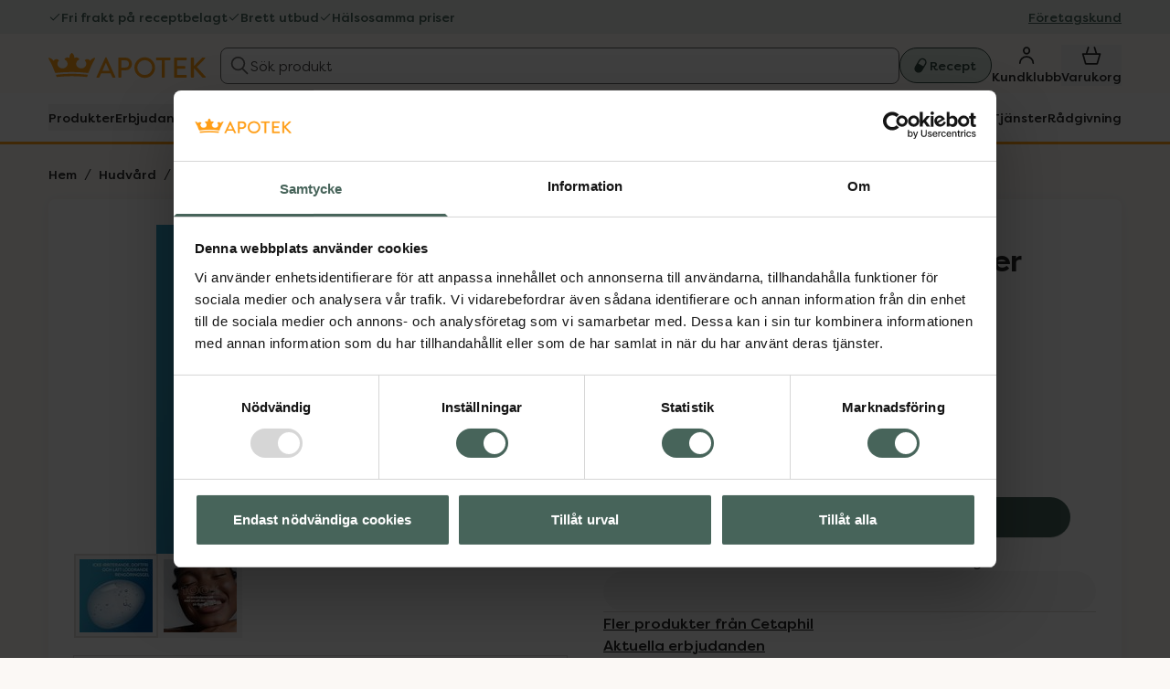

--- FILE ---
content_type: text/html
request_url: https://www.kronansapotek.se/cetaphil-daily-facial-cleanser/p/792508/
body_size: 32595
content:
<!DOCTYPE html><html lang="sv"><head><meta charSet="utf-8"/><meta http-equiv="x-ua-compatible" content="ie=edge"/><meta name="viewport" content="width=device-width, initial-scale=1, shrink-to-fit=no"/><script id="Cookiebot" src="https://consent.cookiebot.com/uc.js" data-cbid="6d8f1ea5-b188-49f3-869b-79f19631389c" async="" type="text/javascript"></script><script>
          window.dataLayer = window.dataLayer || [];
          function gtag(){dataLayer.push(arguments);}

          gtag('consent', 'default', {
            ad_storage: 'denied',
            analytics_storage: 'denied',
            functionality_storage: 'denied',
            personalization_storage: 'denied',
            ad_user_data: 'denied',
            ad_personalization: 'denied',
            security_storage: "granted",
            wait_for_update: 500,
          });
        </script><meta name="generator" content="Gatsby 5.14.3"/><meta name="description" content="Köp Cetaphil Daily Facial Cleanser Löddrande ansiktsrengöring 236 ml i apotek eller på webben. Alltid trygga köp, bra priser och gratis frakt vid beställningar online." data-gatsby-head="true"/><meta name="google-site-verification" content="3a0ZKCRz9Px9sshKtAcgJQo9b8luQS0Xs5szwqM5oUU" data-gatsby-head="true"/><meta name="google-site-verification" content="RHV7zIW8Rcy5KnG7--WGcTkZXOqcVo-iEkOSQVSU4bs" data-gatsby-head="true"/><style data-href="/_gatsby/styles.a4884d11dbb7095fcd0f.css" data-identity="gatsby-global-css">/*
! tailwindcss v3.4.17 | MIT License | https://tailwindcss.com
*/:is(a,button,summary,input,textarea,select,h1,h2,h3,h4){--outline-size:max(2px,0.08em);--outline-style:solid;--outline-color:#000;--outline-offset:2px}:is(a,button,summary,input,textarea,select,h1,h2,h3,h4):focus,:is(a,button,summary,input,textarea,select,h1,h2,h3,h4):focus-visible{outline:var(--outline-size) var(--outline-style) var(--outline-color);outline-offset:var(--outline-offset,var(--outline-size))}:is(a,button,summary,input,textarea,select,h1,h2,h3,h4):focus-visible{box-shadow:0 0 0 2px #fff}:is(a,button,summary,input,textarea,select,h1,h2,h3,h4):focus:not(:focus-visible){outline:#0000}.\!container{width:100%!important}@media (min-width:481px){.\!container{max-width:481px!important}.container{max-width:481px}}@media (min-width:768px){.\!container{max-width:768px!important}.container{max-width:768px}}@media (min-width:1024px){.\!container{max-width:1024px!important}.container{max-width:1024px}}@media (min-width:1190px){.\!container{max-width:1190px!important}.container{max-width:1190px}}.headline-2xl{font-size:2.75rem;font-weight:700;letter-spacing:-.02em;line-height:1.2}.headline-l{font-size:1.75rem}.headline-l,.headline-m{font-weight:700;letter-spacing:-.01em;line-height:1.3}.headline-m{font-size:1.5rem}.headline-s{font-size:1.25rem;letter-spacing:0}.headline-s,.headline-xl{font-weight:700;line-height:1.3}.headline-xl{font-size:2rem;letter-spacing:-.02em}.title-l{font-size:1.125rem}.title-l,.title-m{font-weight:700;line-height:1.5}.title-m{font-size:1rem}.content-container{margin:0 auto;max-width:1190px;padding:0 clamp(min(8px,.5rem),.5rem,12px);position:relative;width:100%;@media (min-width:1190px){padding-bottom:0;padding-left:0;padding-right:0;padding-top:0}}.sr-only{clip:rect(0,0,0,0);border-width:0;height:1px;margin:-1px;overflow:hidden;padding:0;position:absolute;white-space:nowrap;width:1px}.pointer-events-none{pointer-events:none}.visible{visibility:visible}.invisible{visibility:hidden}.static{position:static}.fixed{position:fixed}.\!absolute{position:absolute!important}.absolute{position:absolute}.relative{position:relative}.sticky{position:sticky}.inset-0{inset:0}.inset-x-0{left:0;right:0}.inset-y-0{bottom:0;top:0}.\!right-4{right:1rem!important}.-bottom-px{bottom:-1px}.-left-px{left:-1px}.-right-2{right:-.5rem}.-top-10{top:-2.5rem}.-top-2{top:-.5rem}.-top-3{top:-.75rem}.-top-4{top:-1rem}.bottom-0{bottom:0}.left-0{left:0}.left-1\/2{left:50%}.left-\[10px\]{left:10px}.right-0{right:0}.right-2{right:.5rem}.right-3{right:.75rem}.right-\[0\.0625rem\]{right:.0625rem}.right-\[10px\]{right:10px}.right-\[16px\]{right:16px}.top-0{top:0}.top-1{top:.25rem}.top-1\/2{top:50%}.top-2{top:.5rem}.top-3{top:.75rem}.top-4{top:1rem}.top-5{top:1.25rem}.top-6{top:1.5rem}.top-\[-0\.0625rem\]{top:-.0625rem}.top-\[-27px\]{top:-27px}.top-\[-49px\]{top:-49px}.top-\[-60px\]{top:-60px}.top-\[-65px\]{top:-65px}.top-\[-78px\]{top:-78px}.top-\[10\%\]{top:10%}.top-\[10px\]{top:10px}.top-\[15px\]{top:15px}.top-\[4\.6875rem\]{top:4.6875rem}.top-auto{top:auto}.isolate{isolation:isolate}.\!z-10{z-index:10!important}.z-0{z-index:0}.z-10{z-index:10}.z-40{z-index:40}.z-50{z-index:50}.z-\[1000000\]{z-index:1000000}.z-\[1\]{z-index:1}.col-span-4{grid-column:span 4/span 4}.col-span-full{grid-column:1/-1}.col-start-1{grid-column-start:1}.col-start-2{grid-column-start:2}.row-span-3{grid-row:span 3/span 3}.row-start-1{grid-row-start:1}.m-0{margin:0}.m-1{margin:clamp(min(4px,.25rem),.25rem,8px)}.m-2{margin:clamp(min(8px,.5rem),.5rem,12px)}.m-3{margin:clamp(min(12px,.75rem),.75rem,16px)}.m-6{margin:clamp(min(24px,1.5rem),1.5rem,32px)}.m-auto{margin:auto}.-mx-2{margin-left:calc(clamp(min(8px, .5rem), .5rem, 12px)*-1);margin-right:calc(clamp(min(8px, .5rem), .5rem, 12px)*-1)}.-mx-5{margin-left:calc(clamp(min(20px, 1.25rem), 1.25rem, 24px)*-1);margin-right:calc(clamp(min(20px, 1.25rem), 1.25rem, 24px)*-1)}.mx-0{margin-left:0;margin-right:0}.mx-0\.5{margin-left:clamp(min(2px,.125rem),.125rem,4px);margin-right:clamp(min(2px,.125rem),.125rem,4px)}.mx-3{margin-left:clamp(min(12px,.75rem),.75rem,16px);margin-right:clamp(min(12px,.75rem),.75rem,16px)}.mx-4{margin-left:clamp(min(16px,1rem),1rem,20px);margin-right:clamp(min(16px,1rem),1rem,20px)}.mx-5{margin-left:clamp(min(20px,1.25rem),1.25rem,24px);margin-right:clamp(min(20px,1.25rem),1.25rem,24px)}.mx-auto{margin-left:auto;margin-right:auto}.my-0{margin-bottom:0;margin-top:0}.my-1{margin-bottom:clamp(min(4px,.25rem),.25rem,8px);margin-top:clamp(min(4px,.25rem),.25rem,8px)}.my-10{margin-bottom:clamp(min(40px,2.5rem),2.5rem,48px);margin-top:clamp(min(40px,2.5rem),2.5rem,48px)}.my-2{margin-bottom:clamp(min(8px,.5rem),.5rem,12px);margin-top:clamp(min(8px,.5rem),.5rem,12px)}.my-3{margin-bottom:clamp(min(12px,.75rem),.75rem,16px);margin-top:clamp(min(12px,.75rem),.75rem,16px)}.my-4{margin-bottom:clamp(min(16px,1rem),1rem,20px);margin-top:clamp(min(16px,1rem),1rem,20px)}.my-5{margin-bottom:clamp(min(20px,1.25rem),1.25rem,24px);margin-top:clamp(min(20px,1.25rem),1.25rem,24px)}.my-\[10px\]{margin-bottom:10px;margin-top:10px}.my-\[3px\]{margin-bottom:3px;margin-top:3px}.-mb-2\.5{margin-bottom:calc(clamp(min(10px, .625rem), .625rem, 15px)*-1)}.-mt-2{margin-top:calc(clamp(min(8px, .5rem), .5rem, 12px)*-1)}.-mt-4{margin-top:calc(clamp(min(16px, 1rem), 1rem, 20px)*-1)}.mb-0{margin-bottom:0}.mb-0\.5{margin-bottom:clamp(min(2px,.125rem),.125rem,4px)}.mb-1{margin-bottom:clamp(min(4px,.25rem),.25rem,8px)}.mb-1\.5{margin-bottom:clamp(min(6px,.375rem),.375rem,10px)}.mb-12{margin-bottom:clamp(min(48px,3rem),3rem,64px)}.mb-2{margin-bottom:clamp(min(8px,.5rem),.5rem,12px)}.mb-2\.5{margin-bottom:clamp(min(10px,.625rem),.625rem,15px)}.mb-20{margin-bottom:clamp(min(80px,5rem),5rem,104px)}.mb-3{margin-bottom:clamp(min(12px,.75rem),.75rem,16px)}.mb-4{margin-bottom:clamp(min(16px,1rem),1rem,20px)}.mb-5{margin-bottom:clamp(min(20px,1.25rem),1.25rem,24px)}.mb-6{margin-bottom:clamp(min(24px,1.5rem),1.5rem,32px)}.mb-7{margin-bottom:clamp(min(28px,1.75rem),1.75rem,36px)}.mb-8{margin-bottom:clamp(min(32px,2rem),2rem,40px)}.mb-\[-20px\]{margin-bottom:-20px}.mb-\[120px\]{margin-bottom:120px}.mb-\[1px\]{margin-bottom:1px}.mb-\[3px\]{margin-bottom:3px}.mb-px{margin-bottom:1px}.ml-0{margin-left:0}.ml-1{margin-left:clamp(min(4px,.25rem),.25rem,8px)}.ml-3{margin-left:clamp(min(12px,.75rem),.75rem,16px)}.ml-4{margin-left:clamp(min(16px,1rem),1rem,20px)}.ml-64{margin-left:clamp(min(256px,16rem),16rem,320px)}.ml-auto{margin-left:auto}.ml-px{margin-left:1px}.mr-0{margin-right:0}.mr-0\.5{margin-right:clamp(min(2px,.125rem),.125rem,4px)}.mr-1{margin-right:clamp(min(4px,.25rem),.25rem,8px)}.mr-12{margin-right:clamp(min(48px,3rem),3rem,64px)}.mr-2{margin-right:clamp(min(8px,.5rem),.5rem,12px)}.mr-2\.5{margin-right:clamp(min(10px,.625rem),.625rem,15px)}.mr-3{margin-right:clamp(min(12px,.75rem),.75rem,16px)}.mr-4{margin-right:clamp(min(16px,1rem),1rem,20px)}.mr-6{margin-right:clamp(min(24px,1.5rem),1.5rem,32px)}.mr-\[15px\]{margin-right:15px}.mr-\[16px\]{margin-right:16px}.mt-0{margin-top:0}.mt-0\.5{margin-top:clamp(min(2px,.125rem),.125rem,4px)}.mt-1{margin-top:clamp(min(4px,.25rem),.25rem,8px)}.mt-10{margin-top:clamp(min(40px,2.5rem),2.5rem,48px)}.mt-2{margin-top:clamp(min(8px,.5rem),.5rem,12px)}.mt-2\.5{margin-top:clamp(min(10px,.625rem),.625rem,15px)}.mt-3{margin-top:clamp(min(12px,.75rem),.75rem,16px)}.mt-4{margin-top:clamp(min(16px,1rem),1rem,20px)}.mt-5{margin-top:clamp(min(20px,1.25rem),1.25rem,24px)}.mt-6{margin-top:clamp(min(24px,1.5rem),1.5rem,32px)}.mt-7{margin-top:clamp(min(28px,1.75rem),1.75rem,36px)}.mt-72{margin-top:clamp(min(288px,18rem),18rem,360px)}.mt-8{margin-top:clamp(min(32px,2rem),2rem,40px)}.mt-\[-64px\]{margin-top:-64px}.mt-\[15px\]{margin-top:15px}.mt-\[24px\]{margin-top:24px}.mt-\[30px\]{margin-top:30px}.mt-auto{margin-top:auto}.box-content{box-sizing:initial}.line-clamp-3{-webkit-box-orient:vertical;-webkit-line-clamp:3;display:-webkit-box;overflow:hidden}.\!block{display:block!important}.block{display:block}.inline-block{display:inline-block}.inline{display:inline}.flex{display:flex}.inline-flex{display:inline-flex}.table{display:table}.grid{display:grid}.inline-grid{display:inline-grid}.contents{display:contents}.hidden{display:none}.aspect-\[1\/1\],.aspect-square{aspect-ratio:1/1}.size-10{height:2.5rem;width:2.5rem}.size-16{height:4rem;width:4rem}.size-4{height:1rem;width:1rem}.size-5{height:1.25rem;width:1.25rem}.size-6{height:1.5rem;width:1.5rem}.size-\[1\.125rem\]{height:1.125rem;width:1.125rem}.size-\[124px\]{height:124px;width:124px}.size-\[2\.75rem\]{height:2.75rem;width:2.75rem}.size-\[40px\]{height:40px;width:40px}.size-\[54px\]{height:54px;width:54px}.size-\[60px\]{height:60px;width:60px}.size-\[64px\]{height:64px;width:64px}.size-\[75px\]{height:75px;width:75px}.size-\[80px\]{height:80px;width:80px}.size-\[90\%\]{height:90%;width:90%}.size-\[92\%\]{height:92%;width:92%}.size-\[95px\]{height:95px;width:95px}.size-\[calc\(100\%-4px\)\]{height:calc(100% - 4px);width:calc(100% - 4px)}.size-\[calc\(100\%-5px\)\]{height:calc(100% - 5px);width:calc(100% - 5px)}.size-fit{height:fit-content;width:fit-content}.size-full{height:100%;width:100%}.h-0{height:0}.h-1{height:.25rem}.h-1\.5{height:.375rem}.h-10{height:2.5rem}.h-11{height:2.75rem}.h-14{height:3.5rem}.h-2{height:.5rem}.h-20{height:5rem}.h-32{height:8rem}.h-36{height:9rem}.h-4{height:1rem}.h-40{height:10rem}.h-44{height:11rem}.h-5{height:1.25rem}.h-6{height:1.5rem}.h-8{height:2rem}.h-9{height:2.25rem}.h-\[150px\]{height:150px}.h-\[16px\]{height:16px}.h-\[1px\]{height:1px}.h-\[200px\]{height:200px}.h-\[208px\]{height:208px}.h-\[22px\]{height:22px}.h-\[24px\]{height:24px}.h-\[25px\]{height:25px}.h-\[260px\]{height:260px}.h-\[28px\]{height:28px}.h-\[30px\]{height:30px}.h-\[32px\]{height:32px}.h-\[3px\]{height:3px}.h-\[424px\]{height:424px}.h-\[44px\]{height:44px}.h-\[45px\]{height:45px}.h-\[52px\]{height:52px}.h-\[6\.25rem\]{height:6.25rem}.h-\[80px\]{height:80px}.h-\[92px\]{height:92px}.h-\[calc\(100vh_-_211px\)\]{height:calc(100vh - 211px)}.h-auto{height:auto}.h-fit{height:fit-content}.h-full{height:100%}.h-px{height:1px}.h-screen{height:100vh}.max-h-16{max-height:4rem}.max-h-20{max-height:5rem}.max-h-\[300px\]{max-height:300px}.max-h-\[35vh\]{max-height:35vh}.max-h-\[4\.6875rem\]{max-height:4.6875rem}.max-h-\[50px\]{max-height:50px}.max-h-\[80vh\]{max-height:80vh}.max-h-\[calc\(100vh-110px\)\]{max-height:calc(100vh - 110px)}.max-h-full{max-height:100%}.min-h-0{min-height:0}.min-h-10{min-height:2.5rem}.min-h-14{min-height:3.5rem}.min-h-2\.5{min-height:.625rem}.min-h-20{min-height:5rem}.min-h-28{min-height:7rem}.min-h-36{min-height:9rem}.min-h-8{min-height:2rem}.min-h-\[20px\]{min-height:20px}.min-h-\[22\.5rem\]{min-height:22.5rem}.min-h-\[30px\]{min-height:30px}.min-h-\[48px\]{min-height:48px}.min-h-\[80px\]{min-height:80px}.min-h-fit{min-height:fit-content}.min-h-full{min-height:100%}.\!w-fit{width:fit-content!important}.w-0{width:0}.w-1\/2{width:50%}.w-10{width:2.5rem}.w-11\/12{width:91.666667%}.w-14{width:3.5rem}.w-16{width:4rem}.w-20{width:5rem}.w-24{width:6rem}.w-3\/4{width:75%}.w-32{width:8rem}.w-36{width:9rem}.w-4\/5{width:80%}.w-40{width:10rem}.w-48{width:12rem}.w-5{width:1.25rem}.w-6{width:1.5rem}.w-8{width:2rem}.w-96{width:24rem}.w-\[100px\]{width:100px}.w-\[1190px\]{width:1190px}.w-\[130px\]{width:130px}.w-\[180px\]{width:180px}.w-\[200px\]{width:200px}.w-\[203px\]{width:203px}.w-\[24px\]{width:24px}.w-\[300px\]{width:300px}.w-\[320px\]{width:320px}.w-\[343px\]{width:343px}.w-\[40px\]{width:40px}.w-\[44px\]{width:44px}.w-\[480px\]{width:480px}.w-\[500px\]{width:500px}.w-\[50px\]{width:50px}.w-\[660px\]{width:660px}.w-\[80px\]{width:80px}.w-\[87px\]{width:87px}.w-\[90\%\]{width:90%}.w-\[calc\(100\%-3\.125rem\)\]{width:calc(100% - 3.125rem)}.w-auto{width:auto}.w-fit{width:fit-content}.w-full{width:100%}.w-max{width:max-content}.w-medium{width:15px}.min-w-0{min-width:0}.min-w-11{min-width:2.75rem}.min-w-24{min-width:6rem}.min-w-28{min-width:7rem}.min-w-3{min-width:.75rem}.min-w-5{min-width:1.25rem}.min-w-\[130px\]{min-width:130px}.min-w-\[140px\]{min-width:140px}.min-w-\[160px\]{min-width:160px}.min-w-\[200px\]{min-width:200px}.min-w-\[20px\]{min-width:20px}.min-w-\[220px\]{min-width:220px}.min-w-\[280px\]{min-width:280px}.min-w-\[300px\]{min-width:300px}.min-w-\[395px\]{min-width:395px}.min-w-\[40\%\]{min-width:40%}.min-w-\[50px\]{min-width:50px}.min-w-\[52px\]{min-width:52px}.min-w-\[60px\]{min-width:60px}.min-w-\[8\.125rem\]{min-width:8.125rem}.min-w-\[80px\]{min-width:80px}.min-w-\[86px\]{min-width:86px}.min-w-\[clamp\(250px\2c _75vw\2c _327px\)\]{min-width:clamp(250px,75vw,327px)}.min-w-\[min\(9rem\2c 100vw\)\]{min-width:min(9rem,100vw)}.min-w-fit{min-width:fit-content}.min-w-full{min-width:100%}.max-w-20{max-width:5rem}.max-w-32{max-width:8rem}.max-w-48{max-width:12rem}.max-w-\[110px\]{max-width:110px}.max-w-\[1190px\]{max-width:1190px}.max-w-\[1200px\]{max-width:1200px}.max-w-\[130px\]{max-width:130px}.max-w-\[146px\]{max-width:146px}.max-w-\[1500px\]{max-width:1500px}.max-w-\[200px\]{max-width:200px}.max-w-\[31\.25rem\]{max-width:31.25rem}.max-w-\[335px\]{max-width:335px}.max-w-\[350px\]{max-width:350px}.max-w-\[400px\]{max-width:400px}.max-w-\[468px\]{max-width:468px}.max-w-\[500px\]{max-width:500px}.max-w-\[50px\]{max-width:50px}.max-w-\[600px\]{max-width:600px}.max-w-\[700px\]{max-width:700px}.max-w-\[75px\]{max-width:75px}.max-w-\[80px\]{max-width:80px}.max-w-\[calc\(100\%-50px\)\]{max-width:calc(100% - 50px)}.max-w-\[calc\(100vw_-_16px\)\]{max-width:calc(100vw - 16px)}.max-w-fit{max-width:fit-content}.max-w-full{max-width:100%}.\!flex-1{flex:1 1 0%!important}.flex-1{flex:1 1 0%}.flex-\[1_1_300px\]{flex:1 1 300px}.flex-auto{flex:1 1 auto}.flex-none{flex:none}.flex-shrink,.shrink{flex-shrink:1}.shrink-0{flex-shrink:0}.flex-grow,.grow{flex-grow:1}.grow-0{flex-grow:0}.basis-0{flex-basis:0px}.basis-1\/2{flex-basis:50%}.basis-\[350px\]{flex-basis:350px}.border-collapse{border-collapse:collapse}.-translate-x-1\/2{--tw-translate-x:-50%}.-translate-x-1\/2,.-translate-y-1\/2{transform:translate(var(--tw-translate-x),var(--tw-translate-y)) rotate(var(--tw-rotate)) skewX(var(--tw-skew-x)) skewY(var(--tw-skew-y)) scaleX(var(--tw-scale-x)) scaleY(var(--tw-scale-y))}.-translate-y-1\/2{--tw-translate-y:-50%}.translate-x-\[-200\%\]{--tw-translate-x:-200%}.translate-x-\[-200\%\],.translate-y-\[-100\%\]{transform:translate(var(--tw-translate-x),var(--tw-translate-y)) rotate(var(--tw-rotate)) skewX(var(--tw-skew-x)) skewY(var(--tw-skew-y)) scaleX(var(--tw-scale-x)) scaleY(var(--tw-scale-y))}.translate-y-\[-100\%\]{--tw-translate-y:-100%}.rotate-180{--tw-rotate:180deg;transform:translate(var(--tw-translate-x),var(--tw-translate-y)) rotate(var(--tw-rotate)) skewX(var(--tw-skew-x)) skewY(var(--tw-skew-y)) scaleX(var(--tw-scale-x)) scaleY(var(--tw-scale-y))}@keyframes fadeIn{0%{display:none;opacity:0;scale:.95px}to{display:block;opacity:1;scale:1px}}.animate-fade-in{animation:fadeIn .2s ease-in-out}@keyframes pulse{50%{opacity:.5}}.animate-pulse{animation:pulse 2s cubic-bezier(.4,0,.6,1) infinite}@keyframes slideInBottom{0%{display:none;transform:translateY(100%)}to{display:block;transform:translateY(0)}}.animate-slide-in-bottom{animation:slideInBottom .3s cubic-bezier(.25,.1,.26,1)}@keyframes slideInLeft{0%{display:none;transform:translateX(-100%)}to{display:block;transform:translateX(0)}}.animate-slide-in-left{animation:slideInLeft .3s cubic-bezier(.25,.1,.26,1)}@keyframes slideInRight{0%{display:none;transform:translateX(100%)}to{display:block;transform:translateX(0)}}.animate-slide-in-right{animation:slideInRight .3s cubic-bezier(.25,.1,.26,1)}.cursor-not-allowed{cursor:not-allowed}.cursor-pointer{cursor:pointer}.select-none{-webkit-user-select:none;user-select:none}.resize{resize:both}.snap-x{scroll-snap-type:x var(--tw-scroll-snap-strictness)}.snap-mandatory{--tw-scroll-snap-strictness:mandatory}.snap-start{scroll-snap-align:start}.snap-end{scroll-snap-align:end}.scroll-m-24{scroll-margin:6rem}.scroll-m-3{scroll-margin:.75rem}.scroll-mt-20{scroll-margin-top:5rem}.list-decimal{list-style-type:decimal}.list-disc{list-style-type:disc}.list-none{list-style-type:none}.appearance-none{appearance:none}.columns-\[7\.5rem\]{columns:7.5rem}.break-inside-avoid{break-inside:avoid}.auto-cols-\[100\%\]{grid-auto-columns:100%}.auto-cols-\[calc\(50\%-\(0\.625rem\*1\/2\)\)\]{grid-auto-columns:calc(50% - .3125rem)}.grid-flow-col{grid-auto-flow:column}.auto-rows-auto{grid-auto-rows:auto}.auto-rows-fr{grid-auto-rows:minmax(0,1fr)}.auto-rows-min{grid-auto-rows:min-content}.grid-cols-1{grid-template-columns:repeat(1,minmax(0,1fr))}.grid-cols-2{grid-template-columns:repeat(2,minmax(0,1fr))}.grid-cols-3{grid-template-columns:repeat(3,minmax(0,1fr))}.grid-cols-\[1fr_auto\]{grid-template-columns:1fr auto}.grid-cols-\[1fr_max-content\]{grid-template-columns:1fr max-content}.grid-cols-\[30px_1fr\]{grid-template-columns:30px 1fr}.grid-rows-\[auto\]{grid-template-rows:auto}.flex-row{flex-direction:row}.flex-row-reverse{flex-direction:row-reverse}.flex-col{flex-direction:column}.flex-col-reverse{flex-direction:column-reverse}.flex-wrap{flex-wrap:wrap}.flex-wrap-reverse{flex-wrap:wrap-reverse}.flex-nowrap{flex-wrap:nowrap}.place-items-center{place-items:center}.items-start{align-items:flex-start}.items-end{align-items:flex-end}.items-center{align-items:center}.items-baseline{align-items:baseline}.justify-start{justify-content:flex-start}.justify-end{justify-content:flex-end}.justify-center{justify-content:center}.justify-between{justify-content:space-between}.\!gap-1{gap:clamp(min(4px,.25rem),.25rem,8px)!important}.gap-0\.5{gap:clamp(min(2px,.125rem),.125rem,4px)}.gap-1{gap:clamp(min(4px,.25rem),.25rem,8px)}.gap-1\.5{gap:clamp(min(6px,.375rem),.375rem,10px)}.gap-10{gap:clamp(min(40px,2.5rem),2.5rem,48px)}.gap-12{gap:clamp(min(48px,3rem),3rem,64px)}.gap-2{gap:clamp(min(8px,.5rem),.5rem,12px)}.gap-2\.5{gap:clamp(min(10px,.625rem),.625rem,15px)}.gap-3{gap:clamp(min(12px,.75rem),.75rem,16px)}.gap-3\.5{gap:clamp(min(14px,.875rem),.875rem,18px)}.gap-4{gap:clamp(min(16px,1rem),1rem,20px)}.gap-5{gap:clamp(min(20px,1.25rem),1.25rem,24px)}.gap-6{gap:clamp(min(24px,1.5rem),1.5rem,32px)}.gap-7{gap:clamp(min(28px,1.75rem),1.75rem,36px)}.gap-8{gap:clamp(min(32px,2rem),2rem,40px)}.gap-\[15px\]{gap:15px}.gap-\[16px\]{gap:16px}.gap-\[24px\]{gap:24px}.gap-\[25px\]{gap:25px}.gap-\[5px\]{gap:5px}.gap-\[6px\]{gap:6px}.gap-x-10{column-gap:clamp(min(40px,2.5rem),2.5rem,48px)}.gap-x-2{column-gap:clamp(min(8px,.5rem),.5rem,12px)}.gap-x-2\.5{column-gap:clamp(min(10px,.625rem),.625rem,15px)}.gap-x-3{column-gap:clamp(min(12px,.75rem),.75rem,16px)}.gap-x-4{column-gap:clamp(min(16px,1rem),1rem,20px)}.gap-x-\[100px\]{column-gap:100px}.gap-x-\[14px\]{column-gap:14px}.gap-y-0{row-gap:0}.gap-y-1{row-gap:clamp(min(4px,.25rem),.25rem,8px)}.gap-y-2{row-gap:clamp(min(8px,.5rem),.5rem,12px)}.gap-y-2\.5{row-gap:clamp(min(10px,.625rem),.625rem,15px)}.gap-y-5{row-gap:clamp(min(20px,1.25rem),1.25rem,24px)}.gap-y-\[4px\]{row-gap:4px}.self-start{align-self:flex-start}.self-end{align-self:flex-end}.self-center{align-self:center}.self-stretch{align-self:stretch}.overflow-auto{overflow:auto}.overflow-hidden{overflow:hidden}.overflow-x-auto{overflow-x:auto}.overflow-y-auto{overflow-y:auto}.overflow-x-clip{overflow-x:clip}.overflow-x-scroll{overflow-x:scroll}.text-ellipsis{text-overflow:ellipsis}.hyphens-auto{-webkit-hyphens:auto;hyphens:auto}.whitespace-normal{white-space:normal}.whitespace-nowrap{white-space:nowrap}.whitespace-pre{white-space:pre}.whitespace-pre-wrap{white-space:pre-wrap}.text-wrap{text-wrap:wrap}.break-words{overflow-wrap:break-word}.break-all{word-break:break-all}.rounded{border-radius:4px}.rounded-2xl{border-radius:16px}.rounded-4xl{border-radius:32px}.rounded-\[6px\]{border-radius:6px}.rounded-\[9px\]{border-radius:9px}.rounded-full{border-radius:9999px}.rounded-lg{border-radius:8px}.rounded-md{border-radius:6px}.rounded-none{border-radius:0}.rounded-sm{border-radius:4px}.rounded-xl{border-radius:12px}.rounded-b-\[9px\]{border-bottom-left-radius:9px;border-bottom-right-radius:9px}.rounded-b-none{border-bottom-left-radius:0;border-bottom-right-radius:0}.rounded-t-2xl{border-top-left-radius:16px;border-top-right-radius:16px}.rounded-t-\[0\.375rem\]{border-top-left-radius:.375rem;border-top-right-radius:.375rem}.rounded-t-\[7px\]{border-top-left-radius:7px;border-top-right-radius:7px}.rounded-t-lg{border-top-left-radius:8px;border-top-right-radius:8px}.rounded-t-none{border-top-left-radius:0;border-top-right-radius:0}.rounded-t-sm{border-top-left-radius:4px;border-top-right-radius:4px}.border{border-width:1px}.border-0{border-width:0}.border-2{border-width:2px}.border-\[1px\]{border-width:1px}.border-\[2\.5px\]{border-width:2.5px}.border-x-\[15px\]{border-left-width:15px;border-right-width:15px}.border-b{border-bottom-width:1px}.border-b-0{border-bottom-width:0}.border-b-2{border-bottom-width:2px}.border-b-\[3px\]{border-bottom-width:3px}.border-l-8{border-left-width:8px}.border-t{border-top-width:1px}.border-t-0{border-top-width:0}.border-t-2{border-top-width:2px}.border-t-8{border-top-width:8px}.border-t-\[16px\]{border-top-width:16px}.border-none{border-style:none}.border-\[\#27AC00\]{--tw-border-opacity:1;border-color:rgb(39 172 0/var(--tw-border-opacity,1))}.border-\[\#E57700\]{--tw-border-opacity:1;border-color:rgb(229 119 0/var(--tw-border-opacity,1))}.border-\[\#fbf8f5\]{--tw-border-opacity:1;border-color:rgb(251 248 245/var(--tw-border-opacity,1))}.border-black{--tw-border-opacity:1;border-color:rgb(40 40 40/var(--tw-border-opacity,1))}.border-black\/10{border-color:#2828281a}.border-gray{--tw-border-opacity:1;border-color:rgb(160 159 156/var(--tw-border-opacity,1))}.border-gray-100{--tw-border-opacity:1;border-color:rgb(218 217 213/var(--tw-border-opacity,1))}.border-gray-300{--tw-border-opacity:1;border-color:rgb(160 159 156/var(--tw-border-opacity,1))}.border-gray-400{--tw-border-opacity:1;border-color:rgb(142 141 139/var(--tw-border-opacity,1))}.border-gray-50{--tw-border-opacity:1;border-color:rgb(240 240 240/var(--tw-border-opacity,1))}.border-gray-500{--tw-border-opacity:1;border-color:rgb(105 104 103/var(--tw-border-opacity,1))}.border-gray-700{--tw-border-opacity:1;border-color:rgb(74 73 72/var(--tw-border-opacity,1))}.border-green{--tw-border-opacity:1;border-color:rgb(71 100 90/var(--tw-border-opacity,1))}.border-green-200{--tw-border-opacity:1;border-color:rgb(213 224 215/var(--tw-border-opacity,1))}.border-green-600{--tw-border-opacity:1;border-color:rgb(71 100 90/var(--tw-border-opacity,1))}.border-green-800{--tw-border-opacity:1;border-color:rgb(53 75 67/var(--tw-border-opacity,1))}.border-orange{--tw-border-opacity:1;border-color:rgb(211 113 38/var(--tw-border-opacity,1))}.border-orange-brown{--tw-border-opacity:1;border-color:rgb(173 73 46/var(--tw-border-opacity,1))}.border-primary{border-color:var(--color-primary,#47645a)}.border-red{--tw-border-opacity:1;border-color:rgb(146 37 62/var(--tw-border-opacity,1))}.border-status-error{--tw-border-opacity:1;border-color:rgb(184 45 20/var(--tw-border-opacity,1))}.border-transparent{border-color:#0000}.border-white{--tw-border-opacity:1;border-color:rgb(253 253 253/var(--tw-border-opacity,1))}.border-x-transparent{border-left-color:#0000;border-right-color:#0000}.border-b-gray-100{--tw-border-opacity:1;border-bottom-color:rgb(218 217 213/var(--tw-border-opacity,1))}.border-b-orange-brand{--tw-border-opacity:1;border-bottom-color:rgb(255 158 23/var(--tw-border-opacity,1))}.border-t-brand{border-top-color:var(--color-brand,#ff9e17)}.border-t-gray-500{--tw-border-opacity:1;border-top-color:rgb(105 104 103/var(--tw-border-opacity,1))}.\!bg-white{--tw-bg-opacity:1!important;background-color:rgb(253 253 253/var(--tw-bg-opacity,1))!important}.bg-\[\#28282880\]{background-color:#28282880}.bg-\[\#2D6459\]{--tw-bg-opacity:1;background-color:rgb(45 100 89/var(--tw-bg-opacity,1))}.bg-\[\#464646\]{--tw-bg-opacity:1;background-color:rgb(70 70 70/var(--tw-bg-opacity,1))}.bg-\[\#91253E\]{--tw-bg-opacity:1;background-color:rgb(145 37 62/var(--tw-bg-opacity,1))}.bg-\[\#F9F4E3\]{--tw-bg-opacity:1;background-color:rgb(249 244 227/var(--tw-bg-opacity,1))}.bg-\[\#FBDCE3\]{--tw-bg-opacity:1;background-color:rgb(251 220 227/var(--tw-bg-opacity,1))}.bg-background{background-color:var(--color-background,#fbf8f5)}.bg-black{--tw-bg-opacity:1;background-color:rgb(40 40 40/var(--tw-bg-opacity,1))}.bg-black\/50{background-color:#28282880}.bg-blue-100{--tw-bg-opacity:1;background-color:rgb(225 233 241/var(--tw-bg-opacity,1))}.bg-campaign{--tw-bg-opacity:1;background-color:rgb(235 0 0/var(--tw-bg-opacity,1))}.bg-componentBackground{background-color:var(--color-component-background,#e9ece9)}.bg-componentBackgroundDarker{background-color:var(--color-component-background-darker,#d5e0d7)}.bg-gray{--tw-bg-opacity:1;background-color:rgb(160 159 156/var(--tw-bg-opacity,1))}.bg-gray-100{--tw-bg-opacity:1;background-color:rgb(218 217 213/var(--tw-bg-opacity,1))}.bg-gray-25{--tw-bg-opacity:1;background-color:rgb(245 245 245/var(--tw-bg-opacity,1))}.bg-gray-400{--tw-bg-opacity:1;background-color:rgb(142 141 139/var(--tw-bg-opacity,1))}.bg-gray-50{--tw-bg-opacity:1;background-color:rgb(240 240 240/var(--tw-bg-opacity,1))}.bg-gray-500{--tw-bg-opacity:1;background-color:rgb(105 104 103/var(--tw-bg-opacity,1))}.bg-gray-700{--tw-bg-opacity:1;background-color:rgb(74 73 72/var(--tw-bg-opacity,1))}.bg-green-200{--tw-bg-opacity:1;background-color:rgb(213 224 215/var(--tw-bg-opacity,1))}.bg-green-25{--tw-bg-opacity:1;background-color:rgb(247 248 247/var(--tw-bg-opacity,1))}.bg-green-300{--tw-bg-opacity:1;background-color:rgb(186 200 188/var(--tw-bg-opacity,1))}.bg-green-50{--tw-bg-opacity:1;background-color:rgb(233 236 233/var(--tw-bg-opacity,1))}.bg-green-600{--tw-bg-opacity:1;background-color:rgb(71 100 90/var(--tw-bg-opacity,1))}.bg-green-800{--tw-bg-opacity:1;background-color:rgb(53 75 67/var(--tw-bg-opacity,1))}.bg-green-background{--tw-bg-opacity:1;background-color:rgb(233 236 233/var(--tw-bg-opacity,1))}.bg-orange-200{--tw-bg-opacity:1;background-color:rgb(255 224 184/var(--tw-bg-opacity,1))}.bg-orange-background{--tw-bg-opacity:1;background-color:rgb(251 243 234/var(--tw-bg-opacity,1))}.bg-peach-100{--tw-bg-opacity:1;background-color:rgb(252 227 202/var(--tw-bg-opacity,1))}.bg-peach-25{--tw-bg-opacity:1;background-color:rgb(251 243 234/var(--tw-bg-opacity,1))}.bg-primary{background-color:var(--color-primary,#47645a)}.bg-red-25{--tw-bg-opacity:1;background-color:rgb(246 234 232/var(--tw-bg-opacity,1))}.bg-red-50{--tw-bg-opacity:1;background-color:rgb(252 235 240/var(--tw-bg-opacity,1))}.bg-red-500{--tw-bg-opacity:1;background-color:rgb(208 73 104/var(--tw-bg-opacity,1))}.bg-red-background{--tw-bg-opacity:1;background-color:rgb(252 235 240/var(--tw-bg-opacity,1))}.bg-sephia{--tw-bg-opacity:1;background-color:rgb(251 248 245/var(--tw-bg-opacity,1))}.bg-status-error-100{--tw-bg-opacity:1;background-color:rgb(235 219 215/var(--tw-bg-opacity,1))}.bg-status-success-200{--tw-bg-opacity:1;background-color:rgb(187 211 183/var(--tw-bg-opacity,1))}.bg-status-success-50{--tw-bg-opacity:1;background-color:rgb(246 252 245/var(--tw-bg-opacity,1))}.bg-transparent{background-color:initial}.bg-white{--tw-bg-opacity:1;background-color:rgb(253 253 253/var(--tw-bg-opacity,1))}.bg-opacity-\[0\.46\]{--tw-bg-opacity:0.46}.bg-gradient-to-br{background-image:linear-gradient(to bottom right,var(--tw-gradient-stops))}.bg-gradient-to-l{background-image:linear-gradient(to left,var(--tw-gradient-stops))}.bg-gradient-to-r{background-image:linear-gradient(to right,var(--tw-gradient-stops))}.bg-gradient-to-t{background-image:linear-gradient(to top,var(--tw-gradient-stops))}.bg-none{background-image:none}.from-\[\#6B1028\]{--tw-gradient-from:#6b1028 var(--tw-gradient-from-position);--tw-gradient-to:#6b102800 var(--tw-gradient-to-position);--tw-gradient-stops:var(--tw-gradient-from),var(--tw-gradient-to)}.from-\[transparent_50\%\]{--tw-gradient-from:#0000 50% var(--tw-gradient-from-position);--tw-gradient-to:#fff0 var(--tw-gradient-to-position);--tw-gradient-stops:var(--tw-gradient-from),var(--tw-gradient-to)}.from-white{--tw-gradient-from:#fdfdfd var(--tw-gradient-from-position);--tw-gradient-to:#fdfdfd00 var(--tw-gradient-to-position);--tw-gradient-stops:var(--tw-gradient-from),var(--tw-gradient-to)}.from-10\%{--tw-gradient-from-position:10%}.via-\[\#A3143B\]{--tw-gradient-to:#a3143b00 var(--tw-gradient-to-position);--tw-gradient-stops:var(--tw-gradient-from),#a3143b var(--tw-gradient-via-position),var(--tw-gradient-to)}.via-\[\#F6A03A\]{--tw-gradient-to:#f6a03a00 var(--tw-gradient-to-position);--tw-gradient-stops:var(--tw-gradient-from),#f6a03a var(--tw-gradient-via-position),var(--tw-gradient-to)}.to-\[\#6B1028\]{--tw-gradient-to:#6b1028 var(--tw-gradient-to-position)}.to-\[\#C33812\]{--tw-gradient-to:#c33812 var(--tw-gradient-to-position)}.to-\[theme\(colors\.gray\.100\)_50\%\]{--tw-gradient-to:#dad9d5 50% var(--tw-gradient-to-position)}.to-\[theme\(colors\.primary\)_50\%\]{--tw-gradient-to:var(--color-primary,#47645a) 50% var(--tw-gradient-to-position)}.bg-center{background-position:50%}.fill-orange{fill:#d37126}.fill-red{fill:#92253e}.stroke-gray-500{stroke:#696867}.stroke-green{stroke:#47645a}.object-contain{object-fit:contain}.object-cover{object-fit:cover}.object-scale-down{object-fit:scale-down}.\!p-0{padding:0!important}.p-0{padding:0}.p-0\.5{padding:clamp(min(2px,.125rem),.125rem,4px)}.p-1{padding:clamp(min(4px,.25rem),.25rem,8px)}.p-1\.5{padding:clamp(min(6px,.375rem),.375rem,10px)}.p-2{padding:clamp(min(8px,.5rem),.5rem,12px)}.p-2\.5{padding:clamp(min(10px,.625rem),.625rem,15px)}.p-3{padding:clamp(min(12px,.75rem),.75rem,16px)}.p-4{padding:clamp(min(16px,1rem),1rem,20px)}.p-5{padding:clamp(min(20px,1.25rem),1.25rem,24px)}.p-7{padding:clamp(min(28px,1.75rem),1.75rem,36px)}.p-\[10px\]{padding:10px}.p-\[16px\]{padding:16px}.p-\[4px\]{padding:4px}.\!py-0{padding-bottom:0!important;padding-top:0!important}.\!py-0\.5{padding-bottom:clamp(min(2px,.125rem),.125rem,4px)!important;padding-top:clamp(min(2px,.125rem),.125rem,4px)!important}.\!py-3{padding-bottom:clamp(min(12px,.75rem),.75rem,16px)!important;padding-top:clamp(min(12px,.75rem),.75rem,16px)!important}.px-0{padding-left:0;padding-right:0}.px-1{padding-left:clamp(min(4px,.25rem),.25rem,8px);padding-right:clamp(min(4px,.25rem),.25rem,8px)}.px-1\.5{padding-left:clamp(min(6px,.375rem),.375rem,10px);padding-right:clamp(min(6px,.375rem),.375rem,10px)}.px-2{padding-left:clamp(min(8px,.5rem),.5rem,12px);padding-right:clamp(min(8px,.5rem),.5rem,12px)}.px-2\.5{padding-left:clamp(min(10px,.625rem),.625rem,15px);padding-right:clamp(min(10px,.625rem),.625rem,15px)}.px-3{padding-left:clamp(min(12px,.75rem),.75rem,16px);padding-right:clamp(min(12px,.75rem),.75rem,16px)}.px-3\.5{padding-left:clamp(min(14px,.875rem),.875rem,18px);padding-right:clamp(min(14px,.875rem),.875rem,18px)}.px-4{padding-left:clamp(min(16px,1rem),1rem,20px);padding-right:clamp(min(16px,1rem),1rem,20px)}.px-5{padding-left:clamp(min(20px,1.25rem),1.25rem,24px);padding-right:clamp(min(20px,1.25rem),1.25rem,24px)}.px-6{padding-left:clamp(min(24px,1.5rem),1.5rem,32px);padding-right:clamp(min(24px,1.5rem),1.5rem,32px)}.px-7{padding-left:clamp(min(28px,1.75rem),1.75rem,36px);padding-right:clamp(min(28px,1.75rem),1.75rem,36px)}.px-8{padding-left:clamp(min(32px,2rem),2rem,40px);padding-right:clamp(min(32px,2rem),2rem,40px)}.px-\[12px\]{padding-left:12px;padding-right:12px}.px-\[16px\]{padding-left:16px;padding-right:16px}.px-\[4px\]{padding-left:4px;padding-right:4px}.py-0{padding-bottom:0;padding-top:0}.py-0\.5{padding-bottom:clamp(min(2px,.125rem),.125rem,4px);padding-top:clamp(min(2px,.125rem),.125rem,4px)}.py-1{padding-bottom:clamp(min(4px,.25rem),.25rem,8px);padding-top:clamp(min(4px,.25rem),.25rem,8px)}.py-1\.5{padding-bottom:clamp(min(6px,.375rem),.375rem,10px);padding-top:clamp(min(6px,.375rem),.375rem,10px)}.py-2{padding-bottom:clamp(min(8px,.5rem),.5rem,12px);padding-top:clamp(min(8px,.5rem),.5rem,12px)}.py-2\.5{padding-bottom:clamp(min(10px,.625rem),.625rem,15px);padding-top:clamp(min(10px,.625rem),.625rem,15px)}.py-3{padding-bottom:clamp(min(12px,.75rem),.75rem,16px);padding-top:clamp(min(12px,.75rem),.75rem,16px)}.py-4{padding-bottom:clamp(min(16px,1rem),1rem,20px);padding-top:clamp(min(16px,1rem),1rem,20px)}.py-5{padding-bottom:clamp(min(20px,1.25rem),1.25rem,24px);padding-top:clamp(min(20px,1.25rem),1.25rem,24px)}.py-6{padding-bottom:clamp(min(24px,1.5rem),1.5rem,32px);padding-top:clamp(min(24px,1.5rem),1.5rem,32px)}.py-8{padding-bottom:clamp(min(32px,2rem),2rem,40px);padding-top:clamp(min(32px,2rem),2rem,40px)}.py-\[3px\]{padding-bottom:3px;padding-top:3px}.py-\[5px\]{padding-bottom:5px;padding-top:5px}.py-\[7px\]{padding-bottom:7px;padding-top:7px}.\!pb-0{padding-bottom:0!important}.pb-0{padding-bottom:0}.pb-0\.5{padding-bottom:clamp(min(2px,.125rem),.125rem,4px)}.pb-1{padding-bottom:clamp(min(4px,.25rem),.25rem,8px)}.pb-10{padding-bottom:clamp(min(40px,2.5rem),2.5rem,48px)}.pb-12{padding-bottom:clamp(min(48px,3rem),3rem,64px)}.pb-2{padding-bottom:clamp(min(8px,.5rem),.5rem,12px)}.pb-2\.5{padding-bottom:clamp(min(10px,.625rem),.625rem,15px)}.pb-3{padding-bottom:clamp(min(12px,.75rem),.75rem,16px)}.pb-4{padding-bottom:clamp(min(16px,1rem),1rem,20px)}.pb-5{padding-bottom:clamp(min(20px,1.25rem),1.25rem,24px)}.pb-6{padding-bottom:clamp(min(24px,1.5rem),1.5rem,32px)}.pb-7{padding-bottom:clamp(min(28px,1.75rem),1.75rem,36px)}.pb-8{padding-bottom:clamp(min(32px,2rem),2rem,40px)}.pb-\[2px\]{padding-bottom:2px}.pb-\[40px\]{padding-bottom:40px}.pl-1{padding-left:clamp(min(4px,.25rem),.25rem,8px)}.pl-2{padding-left:clamp(min(8px,.5rem),.5rem,12px)}.pl-3{padding-left:clamp(min(12px,.75rem),.75rem,16px)}.pl-4{padding-left:clamp(min(16px,1rem),1rem,20px)}.pl-5{padding-left:clamp(min(20px,1.25rem),1.25rem,24px)}.pl-9{padding-left:clamp(min(36px,2.25rem),2.25rem,44px)}.pr-1{padding-right:clamp(min(4px,.25rem),.25rem,8px)}.pr-12{padding-right:clamp(min(48px,3rem),3rem,64px)}.pr-2{padding-right:clamp(min(8px,.5rem),.5rem,12px)}.pr-2\.5{padding-right:clamp(min(10px,.625rem),.625rem,15px)}.pr-3{padding-right:clamp(min(12px,.75rem),.75rem,16px)}.pr-4{padding-right:clamp(min(16px,1rem),1rem,20px)}.pr-\[10px\]{padding-right:10px}.pt-10{padding-top:clamp(min(40px,2.5rem),2.5rem,48px)}.pt-2{padding-top:clamp(min(8px,.5rem),.5rem,12px)}.pt-2\.5{padding-top:clamp(min(10px,.625rem),.625rem,15px)}.pt-20{padding-top:clamp(min(80px,5rem),5rem,104px)}.pt-3{padding-top:clamp(min(12px,.75rem),.75rem,16px)}.pt-4{padding-top:clamp(min(16px,1rem),1rem,20px)}.pt-5{padding-top:clamp(min(20px,1.25rem),1.25rem,24px)}.pt-6{padding-top:clamp(min(24px,1.5rem),1.5rem,32px)}.pt-8{padding-top:clamp(min(32px,2rem),2rem,40px)}.text-left{text-align:left}.text-center{text-align:center}.text-right{text-align:right}.text-start{text-align:start}.align-top{vertical-align:top}.font-default,.font-heading{font-family:FilsonPro,sans-serif}.font-price{font-family:FilsonProPrice,sans-serif}.font-sans{font-family:FilsonPro,sans-serif}.\!text-sm{font-size:.875rem!important;line-height:1.5!important}.\!text-xl{font-size:1.25rem!important;line-height:1.3!important}.text-2xl{font-size:1.5rem;line-height:1.3}.text-3xl{font-size:1.75rem;line-height:1.3}.text-4xl{font-size:2rem;line-height:1.3}.text-5xl{font-size:2.25rem;line-height:1.3}.text-\[0\.5rem\]{font-size:.5rem}.text-\[0\.625rem\]{font-size:.625rem}.text-\[0\.6875rem\]{font-size:.6875rem}.text-\[0\.928125rem\]{font-size:.928125rem}.text-\[0\.9375rem\]{font-size:.9375rem}.text-\[1\.25rem\]{font-size:1.25rem}.text-\[1\.375rem\]{font-size:1.375rem}.text-\[1\.5rem\]{font-size:1.5rem}.text-\[1\.625rem\]{font-size:1.625rem}.text-\[19px\]{font-size:19px}.text-\[1rem\]{font-size:1rem}.text-adaptive{font-size:clamp(16px,1rem,24px)}.text-adaptive-lg{font-size:clamp(18px,1.125rem,24px)}.text-base{font-size:1rem;line-height:1.5}.text-lg{font-size:1.125rem;line-height:1.5}.text-sm{font-size:.875rem;line-height:1.5}.text-sm\/none{font-size:.875rem;line-height:1}.text-xl{font-size:1.25rem;line-height:1.3}.text-xs{font-size:.75rem;line-height:1.5}.\!font-normal{font-weight:400!important}.font-bold{font-weight:700}.font-medium{font-weight:500}.font-normal{font-weight:400}.uppercase{text-transform:uppercase}.lowercase{text-transform:lowercase}.italic{font-style:italic}.not-italic{font-style:normal}.tabular-nums{--tw-numeric-spacing:tabular-nums;font-variant-numeric:var(--tw-ordinal) var(--tw-slashed-zero) var(--tw-numeric-figure) var(--tw-numeric-spacing) var(--tw-numeric-fraction)}.leading-\[1\.35\]{line-height:1.35}.leading-\[1\.5rem\]{line-height:1.5rem}.leading-\[160\%\]{line-height:160%}.leading-\[17\.5px\]{line-height:17.5px}.leading-\[180\%\]{line-height:180%}.leading-\[2\.5rem\]{line-height:2.5rem}.leading-\[200\%\]{line-height:200%}.leading-\[2\]{line-height:2}.leading-\[35px\]{line-height:35px}.leading-cozy{line-height:1.4}.leading-none{line-height:1}.leading-normal{line-height:1.5}.leading-slim{line-height:1.2}.leading-snug{line-height:1.3}.leading-tight{line-height:1.25}.tracking-\[0\.57px\]{letter-spacing:.57px}.tracking-normal{letter-spacing:0}.tracking-widest{letter-spacing:.1em}.\!text-gray-700{--tw-text-opacity:1!important;color:rgb(74 73 72/var(--tw-text-opacity,1))!important}.\!text-green-600{--tw-text-opacity:1!important;color:rgb(71 100 90/var(--tw-text-opacity,1))!important}.text-black{--tw-text-opacity:1;color:rgb(40 40 40/var(--tw-text-opacity,1))}.text-blue-700{--tw-text-opacity:1;color:rgb(0 64 122/var(--tw-text-opacity,1))}.text-brand{color:var(--color-brand,#ff9e17)}.text-campaign{--tw-text-opacity:1;color:rgb(235 0 0/var(--tw-text-opacity,1))}.text-campaign-dark{--tw-text-opacity:1;color:rgb(184 45 20/var(--tw-text-opacity,1))}.text-gray-100{--tw-text-opacity:1;color:rgb(218 217 213/var(--tw-text-opacity,1))}.text-gray-500{--tw-text-opacity:1;color:rgb(105 104 103/var(--tw-text-opacity,1))}.text-gray-700{--tw-text-opacity:1;color:rgb(74 73 72/var(--tw-text-opacity,1))}.text-green,.text-green-600{--tw-text-opacity:1;color:rgb(71 100 90/var(--tw-text-opacity,1))}.text-green-800{--tw-text-opacity:1;color:rgb(53 75 67/var(--tw-text-opacity,1))}.text-orange-brand{--tw-text-opacity:1;color:rgb(255 158 23/var(--tw-text-opacity,1))}.text-orange-brown{--tw-text-opacity:1;color:rgb(173 73 46/var(--tw-text-opacity,1))}.text-primary{color:var(--color-primary,#47645a)}.text-primaryDarker{color:var(--color-primary-darker,#354b43)}.text-red,.text-red-600{--tw-text-opacity:1;color:rgb(146 37 62/var(--tw-text-opacity,1))}.text-status-error{--tw-text-opacity:1;color:rgb(184 45 20/var(--tw-text-opacity,1))}.text-status-error-600{--tw-text-opacity:1;color:rgb(179 25 16/var(--tw-text-opacity,1))}.text-status-success-600{--tw-text-opacity:1;color:rgb(51 114 39/var(--tw-text-opacity,1))}.text-status-warning{--tw-text-opacity:1;color:rgb(255 159 20/var(--tw-text-opacity,1))}.text-text{--tw-text-opacity:1;color:rgb(40 40 40/var(--tw-text-opacity,1))}.text-white{--tw-text-opacity:1;color:rgb(253 253 253/var(--tw-text-opacity,1))}.\!underline{text-decoration-line:underline!important}.underline{text-decoration-line:underline}.line-through{text-decoration-line:line-through}.\!no-underline{text-decoration-line:none!important}.no-underline{text-decoration-line:none}.\!decoration-1{text-decoration-thickness:1px!important}.decoration-0{text-decoration-thickness:0}.underline-offset-4{text-underline-offset:4px}.antialiased{-webkit-font-smoothing:antialiased;-moz-osx-font-smoothing:grayscale}.opacity-0{opacity:0}.opacity-100{opacity:1}.opacity-50{opacity:.5}.shadow{--tw-shadow:0 1px 3px 0 #0000001a,0 1px 2px -1px #0000001a;--tw-shadow-colored:0 1px 3px 0 var(--tw-shadow-color),0 1px 2px -1px var(--tw-shadow-color)}.shadow,.shadow-\[0_-1px_4px_rgba\(0\2c 0\2c 0\2c 0\.15\)\]{box-shadow:var(--tw-ring-offset-shadow,0 0 #0000),var(--tw-ring-shadow,0 0 #0000),var(--tw-shadow)}.shadow-\[0_-1px_4px_rgba\(0\2c 0\2c 0\2c 0\.15\)\]{--tw-shadow:0 -1px 4px #00000026;--tw-shadow-colored:0 -1px 4px var(--tw-shadow-color)}.shadow-\[0_0_15px_rgba\(0\2c 0\2c 0\2c 0\.05\)\]{--tw-shadow:0 0 15px #0000000d;--tw-shadow-colored:0 0 15px var(--tw-shadow-color);box-shadow:var(--tw-ring-offset-shadow,0 0 #0000),var(--tw-ring-shadow,0 0 #0000),var(--tw-shadow)}.shadow-\[0_1px_0_0_rgba\(22\2c 29\2c 37\2c 0\.1\)\]{--tw-shadow:0 1px 0 0 #161d251a;--tw-shadow-colored:0 1px 0 0 var(--tw-shadow-color);box-shadow:var(--tw-ring-offset-shadow,0 0 #0000),var(--tw-ring-shadow,0 0 #0000),var(--tw-shadow)}.shadow-\[0_1px_1px_0_rgba\(63\2c 63\2c 68\2c 0\.1\)\]{--tw-shadow:0 1px 1px 0 #3f3f441a;--tw-shadow-colored:0 1px 1px 0 var(--tw-shadow-color);box-shadow:var(--tw-ring-offset-shadow,0 0 #0000),var(--tw-ring-shadow,0 0 #0000),var(--tw-shadow)}.shadow-\[0px_0px_4px_0px_rgba\(0\2c 0\2c 0\2c _0\.05\)\2c _0px_0px_6px_0px_rgba\(0\2c 0\2c 0\2c _0\.05\)\]{--tw-shadow:0px 0px 4px 0px #0000000d,0px 0px 6px 0px #0000000d;--tw-shadow-colored:0px 0px 4px 0px var(--tw-shadow-color),0px 0px 6px 0px var(--tw-shadow-color);box-shadow:var(--tw-ring-offset-shadow,0 0 #0000),var(--tw-ring-shadow,0 0 #0000),var(--tw-shadow)}.shadow-\[4px_4px_4px_0px_rgba\(0\2c 0\2c 0\2c 0\.05\)\]{--tw-shadow:4px 4px 4px 0px #0000000d;--tw-shadow-colored:4px 4px 4px 0px var(--tw-shadow-color)}.shadow-\[4px_4px_4px_0px_rgba\(0\2c 0\2c 0\2c 0\.05\)\],.shadow-base{box-shadow:var(--tw-ring-offset-shadow,0 0 #0000),var(--tw-ring-shadow,0 0 #0000),var(--tw-shadow)}.shadow-base{--tw-shadow:0 0 15px 0 #0000000d;--tw-shadow-colored:0 0 15px 0 var(--tw-shadow-color)}.shadow-md{--tw-shadow:0 4px 6px -1px #0000001a,0 2px 4px -2px #0000001a;--tw-shadow-colored:0 4px 6px -1px var(--tw-shadow-color),0 2px 4px -2px var(--tw-shadow-color)}.shadow-md,.shadow-none{box-shadow:var(--tw-ring-offset-shadow,0 0 #0000),var(--tw-ring-shadow,0 0 #0000),var(--tw-shadow)}.shadow-none{--tw-shadow:0 0 #0000;--tw-shadow-colored:0 0 #0000}.shadow-sm{--tw-shadow:0 1px 2px 0 #0000000d;--tw-shadow-colored:0 1px 2px 0 var(--tw-shadow-color);box-shadow:var(--tw-ring-offset-shadow,0 0 #0000),var(--tw-ring-shadow,0 0 #0000),var(--tw-shadow)}.shadow-\[\#352e27c\]{--tw-shadow-color:#352e27c;--tw-shadow:var(--tw-shadow-colored)}.shadow-black{--tw-shadow-color:#282828;--tw-shadow:var(--tw-shadow-colored)}.outline-none{outline:2px solid #0000;outline-offset:2px}.outline{outline-style:solid}.outline-double{outline-style:double}.outline-1{outline-width:1px}.outline-2{outline-width:2px}.outline-gray-100{outline-color:#dad9d5}.outline-green-500{outline-color:#778e84}.ring{--tw-ring-offset-shadow:var(--tw-ring-inset) 0 0 0 var(--tw-ring-offset-width) var(--tw-ring-offset-color);--tw-ring-shadow:var(--tw-ring-inset) 0 0 0 calc(3px + var(--tw-ring-offset-width)) var(--tw-ring-color)}.ring,.ring-1{box-shadow:var(--tw-ring-offset-shadow),var(--tw-ring-shadow),var(--tw-shadow,0 0 #0000)}.ring-1{--tw-ring-offset-shadow:var(--tw-ring-inset) 0 0 0 var(--tw-ring-offset-width) var(--tw-ring-offset-color);--tw-ring-shadow:var(--tw-ring-inset) 0 0 0 calc(1px + var(--tw-ring-offset-width)) var(--tw-ring-color)}.ring-2{--tw-ring-offset-shadow:var(--tw-ring-inset) 0 0 0 var(--tw-ring-offset-width) var(--tw-ring-offset-color);--tw-ring-shadow:var(--tw-ring-inset) 0 0 0 calc(2px + var(--tw-ring-offset-width)) var(--tw-ring-color);box-shadow:var(--tw-ring-offset-shadow),var(--tw-ring-shadow),var(--tw-shadow,0 0 #0000)}.ring-inset{--tw-ring-inset:inset}.ring-black{--tw-ring-opacity:1;--tw-ring-color:rgb(40 40 40/var(--tw-ring-opacity,1))}.ring-gray-300{--tw-ring-opacity:1;--tw-ring-color:rgb(160 159 156/var(--tw-ring-opacity,1))}.ring-primary{--tw-ring-color:var(--color-primary,#47645a)}.ring-offset-2{--tw-ring-offset-width:2px}.blur{--tw-blur:blur(8px)}.blur,.grayscale{filter:var(--tw-blur) var(--tw-brightness) var(--tw-contrast) var(--tw-grayscale) var(--tw-hue-rotate) var(--tw-invert) var(--tw-saturate) var(--tw-sepia) var(--tw-drop-shadow)}.grayscale{--tw-grayscale:grayscale(100%)}.filter{filter:var(--tw-blur) var(--tw-brightness) var(--tw-contrast) var(--tw-grayscale) var(--tw-hue-rotate) var(--tw-invert) var(--tw-saturate) var(--tw-sepia) var(--tw-drop-shadow)}.transition{transition-duration:.15s;transition-property:color,background-color,border-color,text-decoration-color,fill,stroke,opacity,box-shadow,transform,filter,-webkit-backdrop-filter;transition-property:color,background-color,border-color,text-decoration-color,fill,stroke,opacity,box-shadow,transform,filter,backdrop-filter;transition-property:color,background-color,border-color,text-decoration-color,fill,stroke,opacity,box-shadow,transform,filter,backdrop-filter,-webkit-backdrop-filter;transition-timing-function:cubic-bezier(.4,0,.2,1)}.transition-\[background\]{transition-duration:.15s;transition-property:background;transition-timing-function:cubic-bezier(.4,0,.2,1)}.transition-\[padding\]{transition-duration:.15s;transition-property:padding;transition-timing-function:cubic-bezier(.4,0,.2,1)}.transition-all{transition-duration:.15s;transition-property:all;transition-timing-function:cubic-bezier(.4,0,.2,1)}.transition-colors{transition-duration:.15s;transition-property:color,background-color,border-color,text-decoration-color,fill,stroke;transition-timing-function:cubic-bezier(.4,0,.2,1)}.duration-200{transition-duration:.2s}.duration-\[0\.3s\]{transition-duration:.3s}.ease-in-out{transition-timing-function:cubic-bezier(.4,0,.2,1)}.\@container{container-type:inline-size}.\@container\/accordion-entry{container-type:inline-size;container-name:accordion-entry}.\@container\/basic-search-result{container-type:inline-size;container-name:basic-search-result}.\@container\/dynamic-block{container-type:inline-size;container-name:dynamic-block}.\@container\/header{container-type:inline-size;container-name:header}.\@container\/horizontal-product-card{container-type:inline-size;container-name:horizontal-product-card}.\@container\/medium-link{container-type:inline-size;container-name:medium-link}.\@container\/pharmacy-card{container-type:inline-size;container-name:pharmacy-card}.\@container\/search-result{container-type:inline-size;container-name:search-result}.\@container\/service-card{container-type:inline-size;container-name:service-card}.\@container\/single-option{container-type:inline-size;container-name:single-option}.\@container\/substitution-option{container-type:inline-size;container-name:substitution-option}.break-word-all{-webkit-hyphens:auto;hyphens:auto;overflow-wrap:break-word;word-break:break-word}.hyphens-limit-chars{-moz-hyphenate-limit-chars:6 3 2;-webkit-hyphenate-limit-chars:6 3 2;hyphenate-limit-chars:6 3 2;-webkit-hyphens:auto;hyphens:auto}.auto-cols-lgMedium1{grid-auto-columns:calc(400% + 3.75rem)}.auto-cols-lgMedium2,.auto-cols-lgSmall1{grid-auto-columns:calc(200% + 1.25rem)}.auto-cols-lgSmall2{grid-auto-columns:100%}.auto-cols-lgMedium3{grid-auto-columns:calc(133.33333% + .41667rem)}.auto-cols-lgSmall3{grid-auto-columns:calc(66.66667% - .41667rem)}.auto-cols-lgMedium4{grid-auto-columns:100%}.auto-cols-lgSmall4{grid-auto-columns:calc(50% - .625rem)}.auto-cols-lgMedium5{grid-auto-columns:calc(80% - .25rem)}.auto-cols-lgSmall5{grid-auto-columns:calc(40% - .75rem)}.auto-cols-lgMedium6{grid-auto-columns:calc(66.66667% - .41667rem)}.auto-cols-lgSmall6{grid-auto-columns:calc(33.33333% - .83333rem)}.auto-cols-lgMedium7{grid-auto-columns:calc(57.14286% - .53571rem)}.auto-cols-lgSmall7{grid-auto-columns:calc(28.57143% - .89286rem)}.auto-cols-lgMedium8{grid-auto-columns:calc(50% - .625rem)}.auto-cols-lgSmall8{grid-auto-columns:calc(25% - .9375rem)}.auto-cols-lgMedium9{grid-auto-columns:calc(44.44444% - .69444rem)}.auto-cols-lgSmall9{grid-auto-columns:calc(22.22222% - .97222rem)}.auto-cols-lgMedium10{grid-auto-columns:calc(40% - .75rem)}.auto-cols-lgSmall10{grid-auto-columns:calc(20% - 1rem)}.no-scrollbar::-webkit-scrollbar{display:none}.no-scrollbar{-ms-overflow-style:none;scrollbar-width:none}.\[background-size\:16px_100\%\]{background-size:16px 100%}.\[word-break\:break-word\]{word-break:break-word}@supports (font:-apple-system-body) and (-webkit-overflow-scrolling:touch){html{font:-apple-system-body!important}}.tf-stars-svg.tf-stars-fg.tf-stars-svg.tf-stars-fg{background-image:url([data-uri])!important}.tf-stars-svg.tf-stars-bg.tf-stars-svg.tf-stars-bg{background-image:url([data-uri])!important}.testfreaks-badge{margin-bottom:0}body .testfreaks-badge .tf-row .tf-count{color:#6c6b6a!important}body:has(dialog[open]),body:has(dialog[open]) main{overflow:hidden}@media (min-width:768px){.md\:headline-l{font-size:1.75rem;font-weight:700;letter-spacing:-.01em;line-height:1.3}.md\:headline-xl{font-size:2rem;font-weight:700;letter-spacing:-.02em;line-height:1.3}}.first-letter\:first-line\:text-lg:first-line:first-letter{font-size:1.125rem;line-height:1.5}.placeholder\:text-transparent::placeholder{color:#0000}.backdrop\:fixed::backdrop{position:fixed}.backdrop\:overflow-hidden::backdrop{overflow:hidden}.backdrop\:bg-black\/30::backdrop{background-color:#2828284d}.backdrop\:blur-sm::backdrop{--tw-blur:blur(4px);filter:var(--tw-blur) var(--tw-brightness) var(--tw-contrast) var(--tw-grayscale) var(--tw-hue-rotate) var(--tw-invert) var(--tw-saturate) var(--tw-sepia) var(--tw-drop-shadow)}.backdrop\:backdrop-blur-sm::backdrop{--tw-backdrop-blur:blur(4px);-webkit-backdrop-filter:var(--tw-backdrop-blur) var(--tw-backdrop-brightness) var(--tw-backdrop-contrast) var(--tw-backdrop-grayscale) var(--tw-backdrop-hue-rotate) var(--tw-backdrop-invert) var(--tw-backdrop-opacity) var(--tw-backdrop-saturate) var(--tw-backdrop-sepia);backdrop-filter:var(--tw-backdrop-blur) var(--tw-backdrop-brightness) var(--tw-backdrop-contrast) var(--tw-backdrop-grayscale) var(--tw-backdrop-hue-rotate) var(--tw-backdrop-invert) var(--tw-backdrop-opacity) var(--tw-backdrop-saturate) var(--tw-backdrop-sepia)}.before\:absolute:before{content:var(--tw-content);position:absolute}.before\:left-\[3px\]:before{content:var(--tw-content);left:3px}.before\:top-\[3px\]:before{content:var(--tw-content);top:3px}.before\:z-\[1\]:before{content:var(--tw-content);z-index:1}.before\:size-\[24px\]:before{content:var(--tw-content);height:24px;width:24px}.before\:cursor-pointer:before{content:var(--tw-content);cursor:pointer}.before\:rounded-full:before{border-radius:9999px;content:var(--tw-content)}.before\:bg-white:before{--tw-bg-opacity:1;background-color:rgb(253 253 253/var(--tw-bg-opacity,1));content:var(--tw-content)}.before\:transition-all:before{content:var(--tw-content);transition-duration:.15s;transition-property:all;transition-timing-function:cubic-bezier(.4,0,.2,1)}.before\:duration-200:before{content:var(--tw-content);transition-duration:.2s}.before\:content-\[\"\"\]:before{--tw-content:"";content:var(--tw-content)}.after\:absolute:after{content:var(--tw-content);position:absolute}.after\:-inset-2:after{content:var(--tw-content);inset:-.5rem}.after\:left-1\/2:after{content:var(--tw-content);left:50%}.after\:right-\[-10px\]:after{content:var(--tw-content);right:-10px}.after\:top-0:after{content:var(--tw-content);top:0}.after\:top-1\/2:after{content:var(--tw-content);top:50%}.after\:inline-block:after{content:var(--tw-content);display:inline-block}.after\:size-3\/5:after{content:var(--tw-content);height:60%;width:60%}.after\:h-\[30px\]:after{content:var(--tw-content);height:30px}.after\:w-\[11px\]:after{content:var(--tw-content);width:11px}.after\:-translate-x-1\/2:after{--tw-translate-x:-50%}.after\:-translate-x-1\/2:after,.after\:-translate-y-1\/2:after{content:var(--tw-content);transform:translate(var(--tw-translate-x),var(--tw-translate-y)) rotate(var(--tw-rotate)) skewX(var(--tw-skew-x)) skewY(var(--tw-skew-y)) scaleX(var(--tw-scale-x)) scaleY(var(--tw-scale-y))}.after\:-translate-y-1\/2:after{--tw-translate-y:-50%}.after\:rounded-full:after{border-radius:9999px;content:var(--tw-content)}.after\:bg-transparent:after{background-color:initial;content:var(--tw-content)}.after\:bg-\[url\(\'https\:\/\/assets\.kronansapotek\.se\/images\/christmas\/wing_right_green3\.svg\'\)\]:after{background-image:url(https://assets.kronansapotek.se/images/christmas/wing_right_green3.svg);content:var(--tw-content)}.after\:bg-\[url\(\'https\:\/\/assets\.kronansapotek\.se\/images\/christmas\/wing_right_maroon3\.svg\'\)\]:after{background-image:url(https://assets.kronansapotek.se/images/christmas/wing_right_maroon3.svg);content:var(--tw-content)}.after\:p-2:after{content:var(--tw-content);padding:clamp(min(8px,.5rem),.5rem,12px)}.after\:content-\[\'\'\]:after{--tw-content:"";content:var(--tw-content)}.after\:content-\[\'\/\'\]:after{--tw-content:"/";content:var(--tw-content)}.first\:pt-0:first-child{padding-top:0}.last\:mb-0:last-child{margin-bottom:0}.last\:border-b-0:last-child{border-bottom-width:0}.last\:border-none:last-child{border-style:none}.last\:pb-0:last-child{padding-bottom:0}.only\:w-full:only-child{width:100%}.even\:bg-background:nth-child(2n){background-color:var(--color-background,#fbf8f5)}.first-of-type\:pb-2:first-of-type{padding-bottom:clamp(min(8px,.5rem),.5rem,12px)}.first-of-type\:pt-0:first-of-type{padding-top:0}.checked\:border-0:checked{border-width:0}.checked\:border-2:checked{border-width:2px}.checked\:border-primary:checked{border-color:var(--color-primary,#47645a)}.checked\:bg-primary:checked{background-color:var(--color-primary,#47645a)}.checked\:before\:translate-x-\[calc\(100\%\+6px\)\]:checked:before{--tw-translate-x:calc(100% + 6px);content:var(--tw-content);transform:translate(var(--tw-translate-x),var(--tw-translate-y)) rotate(var(--tw-rotate)) skewX(var(--tw-skew-x)) skewY(var(--tw-skew-y)) scaleX(var(--tw-scale-x)) scaleY(var(--tw-scale-y))}.checked\:after\:bg-primary:checked:after{background-color:var(--color-primary,#47645a);content:var(--tw-content)}.empty\:hidden:empty{display:none}.focus-within\:outline-none:focus-within{outline:2px solid #0000;outline-offset:2px}.hover\:cursor-pointer:hover{cursor:pointer}.hover\:rounded-full:hover{border-radius:9999px}.hover\:rounded-sm:hover{border-radius:4px}.hover\:border-2:hover{border-width:2px}.hover\:border-black:hover{--tw-border-opacity:1;border-color:rgb(40 40 40/var(--tw-border-opacity,1))}.hover\:border-green:hover{--tw-border-opacity:1;border-color:rgb(71 100 90/var(--tw-border-opacity,1))}.hover\:border-green-800:hover{--tw-border-opacity:1;border-color:rgb(53 75 67/var(--tw-border-opacity,1))}.hover\:bg-\[\#fcdab9\]:hover{--tw-bg-opacity:1;background-color:rgb(252 218 185/var(--tw-bg-opacity,1))}.hover\:bg-black\/40:hover{background-color:#28282866}.hover\:bg-gray-100:hover{--tw-bg-opacity:1;background-color:rgb(218 217 213/var(--tw-bg-opacity,1))}.hover\:bg-green-200:hover{--tw-bg-opacity:1;background-color:rgb(213 224 215/var(--tw-bg-opacity,1))}.hover\:bg-green-50:hover{--tw-bg-opacity:1;background-color:rgb(233 236 233/var(--tw-bg-opacity,1))}.hover\:bg-green-800\/40:hover{background-color:#354b4366}.hover\:bg-peach-25:hover{--tw-bg-opacity:1;background-color:rgb(251 243 234/var(--tw-bg-opacity,1))}.hover\:bg-primaryDarker:hover{background-color:var(--color-primary-darker,#354b43)}.hover\:bg-red\/40:hover{background-color:#92253e66}.hover\:bg-white\/40:hover{background-color:#fdfdfd66}.hover\:text-primary:hover{color:var(--color-primary,#47645a)}.hover\:underline:hover{text-decoration-line:underline}.hover\:no-underline:hover{text-decoration-line:none}.hover\:underline-offset-1:hover{text-underline-offset:1px}.hover\:underline-offset-8:hover{text-underline-offset:8px}.hover\:shadow-\[0px_0px_16px_0px_\#121F1A_inset\2c 0px_1px_0px_0px_rgba\(0\2c 0\2c 0\2c 0\.10\)\]:hover{--tw-shadow:0px 0px 16px 0px #121f1a inset,0px 1px 0px 0px #0000001a;--tw-shadow-colored:inset 0px 0px 16px 0px var(--tw-shadow-color),0px 1px 0px 0px var(--tw-shadow-color);box-shadow:var(--tw-ring-offset-shadow,0 0 #0000),var(--tw-ring-shadow,0 0 #0000),var(--tw-shadow)}.hover\:\[background\:\#C7D6C9_radial-gradient\(circle\2c transparent_1\%\2c \#C7D6C9_1\%\)_center\/15000\%\]:hover{background:#c7d6c9 radial-gradient(circle,#0000 1%,#c7d6c9 0) 50%/15000%}.focus\:not-sr-only:focus{clip:auto;height:auto;margin:0;overflow:visible;padding:0;position:static;white-space:normal;width:auto}.focus\:static:focus{position:static}.focus\:translate-x-0:focus{--tw-translate-x:0px;transform:translate(var(--tw-translate-x),var(--tw-translate-y)) rotate(var(--tw-rotate)) skewX(var(--tw-skew-x)) skewY(var(--tw-skew-y)) scaleX(var(--tw-scale-x)) scaleY(var(--tw-scale-y))}.focus\:border-2:focus{border-width:2px}.focus\:border-black:focus{--tw-border-opacity:1;border-color:rgb(40 40 40/var(--tw-border-opacity,1))}.focus\:border-white:focus{--tw-border-opacity:1;border-color:rgb(253 253 253/var(--tw-border-opacity,1))}.focus\:bg-black\/40:focus{background-color:#28282866}.focus\:bg-green-50:focus{--tw-bg-opacity:1;background-color:rgb(233 236 233/var(--tw-bg-opacity,1))}.focus\:bg-green-800\/40:focus{background-color:#354b4366}.focus\:bg-red\/40:focus{background-color:#92253e66}.focus\:bg-white\/40:focus{background-color:#fdfdfd66}.focus\:pl-2:focus{padding-left:clamp(min(8px,.5rem),.5rem,12px)}.focus\:shadow-none:focus{--tw-shadow:0 0 #0000;--tw-shadow-colored:0 0 #0000;box-shadow:var(--tw-ring-offset-shadow,0 0 #0000),var(--tw-ring-shadow,0 0 #0000),var(--tw-shadow)}.focus\:outline-none:focus{outline:2px solid #0000;outline-offset:2px}.focus\:outline-2:focus{outline-width:2px}.focus\:outline-offset-1:focus{outline-offset:1px}.focus\:outline-black:focus{outline-color:#282828}.focus\:ring-2:focus{--tw-ring-offset-shadow:var(--tw-ring-inset) 0 0 0 var(--tw-ring-offset-width) var(--tw-ring-offset-color);--tw-ring-shadow:var(--tw-ring-inset) 0 0 0 calc(2px + var(--tw-ring-offset-width)) var(--tw-ring-color);box-shadow:var(--tw-ring-offset-shadow),var(--tw-ring-shadow),var(--tw-shadow,0 0 #0000)}.focus\:ring-black:focus{--tw-ring-opacity:1;--tw-ring-color:rgb(40 40 40/var(--tw-ring-opacity,1))}.focus\:ring-offset-2:focus{--tw-ring-offset-width:2px}.focus\:ring-offset-white:focus{--tw-ring-offset-color:#fdfdfd}.focus-visible\:z-10:focus-visible{z-index:10}.focus-visible\:bg-green-200:focus-visible{--tw-bg-opacity:1;background-color:rgb(213 224 215/var(--tw-bg-opacity,1))}.focus-visible\:bg-green-600:focus-visible{--tw-bg-opacity:1;background-color:rgb(71 100 90/var(--tw-bg-opacity,1))}.focus-visible\:shadow-none:focus-visible{--tw-shadow:0 0 #0000;--tw-shadow-colored:0 0 #0000;box-shadow:var(--tw-ring-offset-shadow,0 0 #0000),var(--tw-ring-shadow,0 0 #0000),var(--tw-shadow)}.focus-visible\:outline-none:focus-visible{outline:2px solid #0000;outline-offset:2px}.focus-visible\:outline:focus-visible{outline-style:solid}.focus-visible\:ring-2:focus-visible{--tw-ring-offset-shadow:var(--tw-ring-inset) 0 0 0 var(--tw-ring-offset-width) var(--tw-ring-offset-color);--tw-ring-shadow:var(--tw-ring-inset) 0 0 0 calc(2px + var(--tw-ring-offset-width)) var(--tw-ring-color);box-shadow:var(--tw-ring-offset-shadow),var(--tw-ring-shadow),var(--tw-shadow,0 0 #0000)}.focus-visible\:ring-black:focus-visible{--tw-ring-opacity:1;--tw-ring-color:rgb(40 40 40/var(--tw-ring-opacity,1))}.focus-visible\:ring-transparent:focus-visible{--tw-ring-color:#0000}.active\:border-green-800:active{--tw-border-opacity:1;border-color:rgb(53 75 67/var(--tw-border-opacity,1))}.active\:bg-green-200:active{--tw-bg-opacity:1;background-color:rgb(213 224 215/var(--tw-bg-opacity,1))}.active\:bg-green-300:active{--tw-bg-opacity:1;background-color:rgb(186 200 188/var(--tw-bg-opacity,1))}.active\:bg-peach-100:active{--tw-bg-opacity:1;background-color:rgb(252 227 202/var(--tw-bg-opacity,1))}.active\:shadow-\[0px_0px_16px_0px_rgba\(71\2c _100\2c _90\2c _0\.50\)_inset\2c _0px_0px_0px_0px_rgba\(0\2c _0\2c _0\2c _0\.10\)\;\]:active{--tw-shadow:0px 0px 16px 0px #47645a80 inset,0px 0px 0px 0px #0000001a;--tw-shadow-colored:inset 0px 0px 16px 0px var(--tw-shadow-color),0px 0px 0px 0px var(--tw-shadow-color);box-shadow:var(--tw-ring-offset-shadow,0 0 #0000),var(--tw-ring-shadow,0 0 #0000),var(--tw-shadow)}.active\:shadow-none:active{--tw-shadow:0 0 #0000;--tw-shadow-colored:0 0 #0000;box-shadow:var(--tw-ring-offset-shadow,0 0 #0000),var(--tw-ring-shadow,0 0 #0000),var(--tw-shadow)}.active\:transition-\[background\]:active{transition-duration:.15s;transition-property:background;transition-timing-function:cubic-bezier(.4,0,.2,1)}.active\:duration-0:active{transition-duration:0s}.active\:\[background-size\:100\%\]:active{background-size:100%}.disabled\:cursor-not-allowed:disabled{cursor:not-allowed}.disabled\:border-2:disabled{border-width:2px}.disabled\:border-gray-100:disabled{--tw-border-opacity:1;border-color:rgb(218 217 213/var(--tw-border-opacity,1))}.disabled\:border-gray-500:disabled{--tw-border-opacity:1;border-color:rgb(105 104 103/var(--tw-border-opacity,1))}.disabled\:bg-gray-100:disabled{--tw-bg-opacity:1;background-color:rgb(218 217 213/var(--tw-bg-opacity,1))}.disabled\:bg-transparent:disabled{background-color:initial}.disabled\:text-gray:disabled{--tw-text-opacity:1;color:rgb(160 159 156/var(--tw-text-opacity,1))}.disabled\:text-gray-500:disabled{--tw-text-opacity:1;color:rgb(105 104 103/var(--tw-text-opacity,1))}.disabled\:no-underline:disabled{text-decoration-line:none}.disabled\:before\:cursor-not-allowed:disabled:before{content:var(--tw-content);cursor:not-allowed}.disabled\:hover\:bg-transparent:hover:disabled{background-color:initial}.disabled\:hover\:shadow-none:hover:disabled{--tw-shadow:0 0 #0000;--tw-shadow-colored:0 0 #0000;box-shadow:var(--tw-ring-offset-shadow,0 0 #0000),var(--tw-ring-shadow,0 0 #0000),var(--tw-shadow)}.group[open] .group-open\:pb-2{padding-bottom:clamp(min(8px,.5rem),.5rem,12px)}.group:focus-visible .group-focus-visible\:m-1{margin:clamp(min(4px,.25rem),.25rem,8px)}.group:focus-visible .group-focus-visible\:outline{outline-style:solid}.group:focus-visible .group-focus-visible\:outline-2{outline-width:2px}.group:focus-visible .group-focus-visible\:outline-offset-2{outline-offset:2px}.group:focus-visible .group-focus-visible\:outline-black{outline-color:#282828}.group:focus-visible .group-focus-visible\:ring-2{--tw-ring-offset-shadow:var(--tw-ring-inset) 0 0 0 var(--tw-ring-offset-width) var(--tw-ring-offset-color);--tw-ring-shadow:var(--tw-ring-inset) 0 0 0 calc(2px + var(--tw-ring-offset-width)) var(--tw-ring-color);box-shadow:var(--tw-ring-offset-shadow),var(--tw-ring-shadow),var(--tw-shadow,0 0 #0000)}.group:focus-visible .group-focus-visible\:ring-white{--tw-ring-opacity:1;--tw-ring-color:rgb(253 253 253/var(--tw-ring-opacity,1))}.peer:checked~.peer-checked\:flex{display:flex}.peer:disabled~.peer-disabled\:text-gray-500{--tw-text-opacity:1;color:rgb(105 104 103/var(--tw-text-opacity,1))}.has-\[\:focus-visible\]\:outline:has(:focus-visible){outline-style:solid}.has-\[\:focus-visible\]\:outline-1:has(:focus-visible){outline-width:1px}.has-\[\:focus-visible\]\:outline-black:has(:focus-visible){outline-color:#282828}.peer:has(:checked)~.peer-has-\[\:checked\]\:font-medium,.peer:has(:focus)~.peer-has-\[\:focus\]\:font-medium{font-weight:500}@container accordion-entry (min-width: 24rem){.\@sm\/accordion-entry\:flex-nowrap{flex-wrap:nowrap}}@container dynamic-block (min-width: 24rem){.\@sm\/dynamic-block\:text-2xl{font-size:1.5rem;line-height:1.3}}@container horizontal-product-card (min-width: 24rem){.\@sm\/horizontal-product-card\:flex-nowrap{flex-wrap:nowrap}}@container (min-width: 24rem){.\@sm\:flex-row-reverse{flex-direction:row-reverse}.\@sm\:items-center{align-items:center}.\@sm\:justify-end{justify-content:flex-end}}@container medium-link (min-width: 28rem){.\@md\/medium-link\:text-lg{font-size:1.125rem;line-height:1.5}}@container service-card (min-width: 28rem){.\@md\/service-card\:max-w-\[100px\]{max-width:100px}}@container single-option (min-width: 32rem){.\@lg\/single-option\:\!flex-none{flex:none!important}}@container substitution-option (min-width: 36rem){.\@xl\/substitution-option\:\!flex-none{flex:none!important}}@container (min-width: 36rem){.\@xl\:flex-row{flex-direction:row}.\@xl\:gap-2{gap:clamp(min(8px,.5rem),.5rem,12px)}}@container (min-width: 56rem){.\@4xl\:invisible{visibility:hidden}.\@4xl\:block{display:block}.\@4xl\:flex{display:flex}}@container single-option (min-width: 64rem){.\@5xl\/single-option\:w-2\/5{width:40%}.\@5xl\/single-option\:min-w-\[250px\]{min-width:250px}.\@5xl\/single-option\:flex-row{flex-direction:row}.\@5xl\/single-option\:rounded-sm{border-radius:4px}.\@5xl\/single-option\:bg-green-25{--tw-bg-opacity:1;background-color:rgb(247 248 247/var(--tw-bg-opacity,1))}.\@5xl\/single-option\:p-4{padding:clamp(min(16px,1rem),1rem,20px)}.\@5xl\/single-option\:py-0{padding-bottom:0;padding-top:0}.\@5xl\/single-option\:pr-0{padding-right:0}}@container substitution-option (min-width: 64rem){.\@5xl\/substitution-option\:w-2\/5{width:40%}.\@5xl\/substitution-option\:min-w-\[250px\]{min-width:250px}.\@5xl\/substitution-option\:flex-row{flex-direction:row}.\@5xl\/substitution-option\:gap-3{gap:clamp(min(12px,.75rem),.75rem,16px)}.\@5xl\/substitution-option\:rounded-br-2xl{border-bottom-right-radius:16px}.\@5xl\/substitution-option\:bg-green-25{--tw-bg-opacity:1;background-color:rgb(247 248 247/var(--tw-bg-opacity,1))}.\@5xl\/substitution-option\:p-0{padding:0}.\@5xl\/substitution-option\:p-3{padding:clamp(min(12px,.75rem),.75rem,16px)}.\@5xl\/substitution-option\:p-4{padding:clamp(min(16px,1rem),1rem,20px)}}@container (min-width: 64rem){.\@5xl\:mb-0{margin-bottom:0}.\@5xl\:block{display:block}.\@5xl\:flex{display:flex}.\@5xl\:hidden{display:none}.\@5xl\:w-3\/5{width:60%}.\@5xl\:flex-row{flex-direction:row}.\@5xl\:gap-3{gap:clamp(min(12px,.75rem),.75rem,16px)}.\@5xl\:gap-5{gap:clamp(min(20px,1.25rem),1.25rem,24px)}.\@5xl\:p-5{padding:clamp(min(20px,1.25rem),1.25rem,24px)}.\@5xl\:px-10{padding-left:clamp(min(40px,2.5rem),2.5rem,48px);padding-right:clamp(min(40px,2.5rem),2.5rem,48px)}.\@5xl\:py-1{padding-bottom:clamp(min(4px,.25rem),.25rem,8px);padding-top:clamp(min(4px,.25rem),.25rem,8px)}.\@5xl\:py-8{padding-bottom:clamp(min(32px,2rem),2rem,40px);padding-top:clamp(min(32px,2rem),2rem,40px)}}@container (min-width: 400px){.\@\[400px\]\:mr-0{margin-right:0}.\@\[400px\]\:mt-0{margin-top:0}.\@\[400px\]\:w-full{width:100%}}@container pharmacy-card (min-width: 420px){.\@\[420px\]\/pharmacy-card\:flex-row{flex-direction:row}}@container single-option (min-width: 481px){.\@media-sm\/single-option\:justify-normal{justify-content:normal}}@container substitution-option (min-width: 481px){.\@media-sm\/substitution-option\:flex-col{flex-direction:column}.\@media-sm\/substitution-option\:items-start{align-items:flex-start}}@container (min-width: 481px){.\@media-sm\:order-none{order:0}.\@media-sm\:flex{display:flex}.\@media-sm\:hidden{display:none}.\@media-sm\:w-auto{width:auto}.\@media-sm\:max-w-\[500px\]{max-width:500px}.\@media-sm\:flex-1{flex:1 1 0%}.\@media-sm\:flex-row{flex-direction:row}.\@media-sm\:items-center{align-items:center}.\@media-sm\:gap-2{gap:clamp(min(8px,.5rem),.5rem,12px)}}@container header (min-width: 768px){.\@media-md\/header\:block{display:block}}@container (min-width: 768px){.\@media-md\:table-header-group{display:table-header-group}.\@media-md\:\!table-row{display:table-row!important}.\@\[768px\]\:top-auto{top:auto}.\@\[768px\]\:flex-row{flex-direction:row}.\@\[768px\]\:gap-8{gap:clamp(min(32px,2rem),2rem,40px)}}@container basic-search-result (min-width: 850px){.\@\[850px\]\/basic-search-result\:min-w-\[320px\]{min-width:320px}}@container search-result (min-width: 850px){.\@\[850px\]\/search-result\:min-w-\[320px\]{min-width:320px}}@media (max-width:480px){.xs\:top-2{top:.5rem}.xs\:w-\[85\%\]{width:85%}.xs\:flex-col{flex-direction:column}.xs\:justify-center{justify-content:center}.xs\:pl-0{padding-left:0}.xs\:text-base{font-size:1rem;line-height:1.5}.xs\:text-sm\/none{font-size:.875rem;line-height:1}}@media (min-width:481px){.sm\:right-5{right:1.25rem}.sm\:top-5{top:1.25rem}.sm\:top-auto{top:auto}.sm\:z-\[2\]{z-index:2}.sm\:ml-auto{margin-left:auto}.sm\:mt-2{margin-top:clamp(min(8px,.5rem),.5rem,12px)}.sm\:size-16{height:4rem;width:4rem}.sm\:h-\[28px\]{height:28px}.sm\:h-full{height:100%}.sm\:max-h-\[calc\(100vh-110px\)\]{max-height:calc(100vh - 110px)}.sm\:w-1\/3{width:33.333333%}.sm\:w-\[80px\]{width:80px}.sm\:flex-\[2\]{flex:2}.sm\:shrink-0{flex-shrink:0}.sm\:auto-cols-\[200px\]{grid-auto-columns:200px}.sm\:flex-row{flex-direction:row}.sm\:flex-wrap{flex-wrap:wrap}.sm\:flex-nowrap{flex-wrap:nowrap}.sm\:justify-start{justify-content:flex-start}.sm\:gap-0{gap:0}.sm\:gap-5{gap:clamp(min(20px,1.25rem),1.25rem,24px)}.sm\:gap-\[24px\]{gap:24px}.sm\:hyphens-none{-webkit-hyphens:none;hyphens:none}.sm\:break-normal{overflow-wrap:normal;word-break:normal}.sm\:rounded-2xl{border-radius:16px}.sm\:border-l-\[12px\]{border-left-width:12px}.sm\:p-7{padding:clamp(min(28px,1.75rem),1.75rem,36px)}.sm\:p-\[8px\]{padding:8px}.sm\:px-5{padding-left:clamp(min(20px,1.25rem),1.25rem,24px);padding-right:clamp(min(20px,1.25rem),1.25rem,24px)}.sm\:py-3{padding-bottom:clamp(min(12px,.75rem),.75rem,16px);padding-top:clamp(min(12px,.75rem),.75rem,16px)}.sm\:text-sm{font-size:.875rem;line-height:1.5}.sm\:text-xl{font-size:1.25rem;line-height:1.3}.sm\:text-xs{font-size:.75rem;line-height:1.5}.sm\:leading-none{line-height:1}.sm\:auto-cols-smMedium1{grid-auto-columns:calc(600% + 6.25rem)}.sm\:auto-cols-smSmall1{grid-auto-columns:calc(400% + 2.5rem)}.sm\:auto-cols-smMedium2{grid-auto-columns:calc(300% + 2.5rem)}.sm\:auto-cols-smSmall2{grid-auto-columns:calc(200% + .625rem)}.sm\:auto-cols-smMedium3{grid-auto-columns:calc(200% + 1.25rem)}.sm\:auto-cols-smSmall3{grid-auto-columns:133.33333%}.sm\:auto-cols-smMedium4{grid-auto-columns:calc(150% + .625rem)}.sm\:auto-cols-smSmall4{grid-auto-columns:calc(100% - .3125rem)}.sm\:auto-cols-smMedium5{grid-auto-columns:calc(120% + .25rem)}.sm\:auto-cols-smSmall5{grid-auto-columns:calc(80% - .5rem)}.sm\:auto-cols-smMedium6{grid-auto-columns:100%}.sm\:auto-cols-smSmall6{grid-auto-columns:calc(66.66667% - .625rem)}.sm\:auto-cols-smMedium7{grid-auto-columns:calc(85.71429% - .17857rem)}.sm\:auto-cols-smSmall7{grid-auto-columns:calc(57.14286% - .71429rem)}.sm\:auto-cols-smMedium9{grid-auto-columns:calc(66.66667% - .41667rem)}.sm\:auto-cols-smSmall9{grid-auto-columns:calc(44.44444% - .83333rem)}.sm\:auto-cols-smMedium10{grid-auto-columns:calc(60% - .5rem)}.sm\:auto-cols-smSmall10{grid-auto-columns:calc(40% - .875rem)}}@media (min-width:768px){.md\:not-sr-only{clip:auto;height:auto;margin:0;overflow:visible;padding:0;position:static;white-space:normal;width:auto}.md\:absolute{position:absolute}.md\:left-1\/2{left:50%}.md\:right-\[0\.375rem\]{right:.375rem}.md\:top-0{top:0}.md\:z-0{z-index:0}.md\:-mx-2{margin-left:calc(clamp(min(8px, .5rem), .5rem, 12px)*-1);margin-right:calc(clamp(min(8px, .5rem), .5rem, 12px)*-1)}.md\:-my-1{margin-bottom:calc(clamp(min(4px, .25rem), .25rem, 8px)*-1);margin-top:calc(clamp(min(4px, .25rem), .25rem, 8px)*-1)}.md\:mx-3{margin-left:clamp(min(12px,.75rem),.75rem,16px);margin-right:clamp(min(12px,.75rem),.75rem,16px)}.md\:my-5{margin-bottom:clamp(min(20px,1.25rem),1.25rem,24px);margin-top:clamp(min(20px,1.25rem),1.25rem,24px)}.md\:-mb-5{margin-bottom:calc(clamp(min(20px, 1.25rem), 1.25rem, 24px)*-1)}.md\:mb-0{margin-bottom:0}.md\:mb-2{margin-bottom:clamp(min(8px,.5rem),.5rem,12px)}.md\:mb-4{margin-bottom:clamp(min(16px,1rem),1rem,20px)}.md\:mb-5{margin-bottom:clamp(min(20px,1.25rem),1.25rem,24px)}.md\:mb-7{margin-bottom:clamp(min(28px,1.75rem),1.75rem,36px)}.md\:mb-\[-15px\]{margin-bottom:-15px}.md\:ml-6{margin-left:clamp(min(24px,1.5rem),1.5rem,32px)}.md\:ml-auto{margin-left:auto}.md\:mr-8{margin-right:clamp(min(32px,2rem),2rem,40px)}.md\:mt-5{margin-top:clamp(min(20px,1.25rem),1.25rem,24px)}.md\:mt-7{margin-top:clamp(min(28px,1.75rem),1.75rem,36px)}.md\:mt-\[-100px\]{margin-top:-100px}.md\:mt-\[-20px\]{margin-top:-20px}.md\:block{display:block}.md\:flex{display:flex}.md\:\!hidden{display:none!important}.md\:hidden{display:none}.md\:h-\[25rem\]{height:25rem}.md\:h-auto{height:auto}.md\:max-h-\[100px\]{max-height:100px}.md\:max-h-\[500px\]{max-height:500px}.md\:max-h-\[80px\]{max-height:80px}.md\:max-h-\[80vh\]{max-height:80vh}.md\:min-h-0{min-height:0}.md\:w-1\/2{width:50%}.md\:w-3\/4{width:75%}.md\:w-4\/5{width:80%}.md\:w-96{width:24rem}.md\:w-\[325px\]{width:325px}.md\:w-auto{width:auto}.md\:w-full{width:100%}.md\:min-w-\[330px\]{min-width:330px}.md\:min-w-\[570px\]{min-width:570px}.md\:max-w-\[140px\]{max-width:140px}.md\:max-w-\[246px\]{max-width:246px}.md\:max-w-\[580px\]{max-width:580px}.md\:max-w-full{max-width:100%}.md\:max-w-lg{max-width:32rem}.md\:max-w-sm{max-width:24rem}.md\:flex-1{flex:1 1 0%}.md\:flex-none{flex:none}.md\:grow-0{flex-grow:0}.md\:-translate-x-1\/2{--tw-translate-x:-50%;transform:translate(var(--tw-translate-x),var(--tw-translate-y)) rotate(var(--tw-rotate)) skewX(var(--tw-skew-x)) skewY(var(--tw-skew-y)) scaleX(var(--tw-scale-x)) scaleY(var(--tw-scale-y))}.md\:columns-3xs{columns:16rem}.md\:grid-cols-2{grid-template-columns:repeat(2,minmax(0,1fr))}.md\:grid-cols-3{grid-template-columns:repeat(3,minmax(0,1fr))}.md\:grid-cols-4{grid-template-columns:repeat(4,minmax(0,1fr))}.md\:flex-row{flex-direction:row}.md\:flex-col{flex-direction:column}.md\:flex-wrap{flex-wrap:wrap}.md\:items-start{align-items:flex-start}.md\:items-center{align-items:center}.md\:items-baseline{align-items:baseline}.md\:justify-start{justify-content:flex-start}.md\:justify-end{justify-content:flex-end}.md\:justify-center{justify-content:center}.md\:justify-between{justify-content:space-between}.md\:gap-0{gap:0}.md\:gap-0\.5{gap:clamp(min(2px,.125rem),.125rem,4px)}.md\:gap-1{gap:clamp(min(4px,.25rem),.25rem,8px)}.md\:gap-16{gap:clamp(min(64px,4rem),4rem,80px)}.md\:gap-2{gap:clamp(min(8px,.5rem),.5rem,12px)}.md\:gap-3{gap:clamp(min(12px,.75rem),.75rem,16px)}.md\:gap-7{gap:clamp(min(28px,1.75rem),1.75rem,36px)}.md\:gap-y-6{row-gap:clamp(min(24px,1.5rem),1.5rem,32px)}.md\:overflow-auto{overflow:auto}.md\:hyphens-none{-webkit-hyphens:none;hyphens:none}.md\:rounded-none{border-radius:0}.md\:rounded-sm{border-radius:4px}.md\:rounded-tl-none{border-top-left-radius:0}.md\:border-b{border-bottom-width:1px}.md\:border-b-\[3px\]{border-bottom-width:3px}.md\:border-none{border-style:none}.md\:border-b-green-50{--tw-border-opacity:1;border-bottom-color:rgb(233 236 233/var(--tw-border-opacity,1))}.md\:border-b-green-600{--tw-border-opacity:1;border-bottom-color:rgb(71 100 90/var(--tw-border-opacity,1))}.md\:border-b-transparent{border-bottom-color:#0000}.md\:bg-green-600{--tw-bg-opacity:1;background-color:rgb(71 100 90/var(--tw-bg-opacity,1))}.md\:bg-inherit{background-color:inherit}.md\:bg-transparent{background-color:initial}.md\:p-0{padding:0}.md\:p-10{padding:clamp(min(40px,2.5rem),2.5rem,48px)}.md\:p-4{padding:clamp(min(16px,1rem),1rem,20px)}.md\:p-7{padding:clamp(min(28px,1.75rem),1.75rem,36px)}.md\:px-0{padding-left:0;padding-right:0}.md\:px-2{padding-left:clamp(min(8px,.5rem),.5rem,12px);padding-right:clamp(min(8px,.5rem),.5rem,12px)}.md\:px-4{padding-left:clamp(min(16px,1rem),1rem,20px);padding-right:clamp(min(16px,1rem),1rem,20px)}.md\:px-5{padding-left:clamp(min(20px,1.25rem),1.25rem,24px);padding-right:clamp(min(20px,1.25rem),1.25rem,24px)}.md\:px-6{padding-left:clamp(min(24px,1.5rem),1.5rem,32px);padding-right:clamp(min(24px,1.5rem),1.5rem,32px)}.md\:py-1{padding-bottom:clamp(min(4px,.25rem),.25rem,8px);padding-top:clamp(min(4px,.25rem),.25rem,8px)}.md\:py-2{padding-bottom:clamp(min(8px,.5rem),.5rem,12px);padding-top:clamp(min(8px,.5rem),.5rem,12px)}.md\:py-2\.5{padding-bottom:clamp(min(10px,.625rem),.625rem,15px);padding-top:clamp(min(10px,.625rem),.625rem,15px)}.md\:py-4{padding-bottom:clamp(min(16px,1rem),1rem,20px);padding-top:clamp(min(16px,1rem),1rem,20px)}.md\:py-5{padding-bottom:clamp(min(20px,1.25rem),1.25rem,24px);padding-top:clamp(min(20px,1.25rem),1.25rem,24px)}.md\:pb-0{padding-bottom:0}.md\:pb-4{padding-bottom:clamp(min(16px,1rem),1rem,20px)}.md\:pb-5{padding-bottom:clamp(min(20px,1.25rem),1.25rem,24px)}.md\:pb-6{padding-bottom:clamp(min(24px,1.5rem),1.5rem,32px)}.md\:pl-2{padding-left:clamp(min(8px,.5rem),.5rem,12px)}.md\:pl-8{padding-left:clamp(min(32px,2rem),2rem,40px)}.md\:pr-2{padding-right:clamp(min(8px,.5rem),.5rem,12px)}.md\:pt-10{padding-top:clamp(min(40px,2.5rem),2.5rem,48px)}.md\:pt-2{padding-top:clamp(min(8px,.5rem),.5rem,12px)}.md\:pt-4{padding-top:clamp(min(16px,1rem),1rem,20px)}.md\:text-left{text-align:left}.md\:text-center{text-align:center}.md\:\!text-base{font-size:1rem!important;line-height:1.5!important}.md\:text-2xl{font-size:1.5rem;line-height:1.3}.md\:text-3xl{font-size:1.75rem;line-height:1.3}.md\:text-5xl{font-size:2.25rem;line-height:1.3}.md\:text-\[4rem\]{font-size:4rem}.md\:text-base{font-size:1rem;line-height:1.5}.md\:text-lg{font-size:1.125rem;line-height:1.5}.md\:text-sm{font-size:.875rem;line-height:1.5}.md\:text-xl{font-size:1.25rem;line-height:1.3}.md\:font-medium{font-weight:500}.md\:leading-\[4\.375rem\]{line-height:4.375rem}.md\:leading-none{line-height:1}.md\:leading-snug{line-height:1.3}.md\:tracking-normal{letter-spacing:0}.md\:tracking-tight{letter-spacing:-.01em}.md\:text-black{--tw-text-opacity:1;color:rgb(40 40 40/var(--tw-text-opacity,1))}.md\:text-primaryDarker{color:var(--color-primary-darker,#354b43)}.md\:text-text{--tw-text-opacity:1;color:rgb(40 40 40/var(--tw-text-opacity,1))}.md\:text-white{--tw-text-opacity:1;color:rgb(253 253 253/var(--tw-text-opacity,1))}.md\:underline{text-decoration-line:underline}.md\:opacity-100{opacity:1}.md\:shadow{--tw-shadow:0 1px 3px 0 #0000001a,0 1px 2px -1px #0000001a;--tw-shadow-colored:0 1px 3px 0 var(--tw-shadow-color),0 1px 2px -1px var(--tw-shadow-color);box-shadow:var(--tw-ring-offset-shadow,0 0 #0000),var(--tw-ring-shadow,0 0 #0000),var(--tw-shadow)}.md\:auto-cols-mdMedium1{grid-auto-columns:calc(500% + 5rem)}.md\:auto-cols-mdSmall1{grid-auto-columns:calc(300% + 2.5rem)}.md\:auto-cols-mdMedium2{grid-auto-columns:calc(250% + 1.875rem)}.md\:auto-cols-mdSmall2{grid-auto-columns:calc(150% + .625rem)}.md\:auto-cols-mdMedium3{grid-auto-columns:calc(166.66667% + .83333rem)}.md\:auto-cols-mdSmall3{grid-auto-columns:100%}.md\:auto-cols-mdMedium4{grid-auto-columns:calc(125% + .3125rem)}.md\:auto-cols-mdSmall4{grid-auto-columns:calc(75% - .3125rem)}.md\:auto-cols-mdMedium5{grid-auto-columns:100%}.md\:auto-cols-mdSmall5{grid-auto-columns:calc(60% - .5rem)}.md\:auto-cols-mdMedium6{grid-auto-columns:calc(83.33333% - .20833rem)}.md\:auto-cols-mdSmall6{grid-auto-columns:calc(50% - .625rem)}.md\:auto-cols-mdMedium7{grid-auto-columns:calc(71.42857% - .35714rem)}.md\:auto-cols-mdSmall7{grid-auto-columns:calc(42.85714% - .71429rem)}.md\:auto-cols-mdMedium8{grid-auto-columns:calc(62.5% - .46875rem)}.md\:auto-cols-mdSmall8{grid-auto-columns:calc(37.5% - .78125rem)}.md\:auto-cols-mdMedium9{grid-auto-columns:calc(55.55556% - .55556rem)}.md\:auto-cols-mdSmall9{grid-auto-columns:calc(33.33333% - .83333rem)}.md\:auto-cols-mdMedium10{grid-auto-columns:calc(50% - .625rem)}.md\:auto-cols-mdSmall10{grid-auto-columns:calc(30% - .875rem)}.md\:\[box-shadow\:inset_0_-4px_0_-3px_theme\(colors\.gray\.50\)\]{box-shadow:inset 0 -4px 0 -3px #f0f0f0}.md\:\[box-shadow\:inset_0_-4px_0_0_theme\(colors\.primary\)\]{box-shadow:inset 0 -4px 0 0 var(--color-primary,#47645a)}.md\:hover\:text-primaryDarker:hover{color:var(--color-primary-darker,#354b43)}.md\:hover\:no-underline:hover{text-decoration-line:none}.md\:hover\:\[box-shadow\:inset_0_-4px_0_0_theme\(colors\.componentBackgroundDarker\)\]:hover{box-shadow:inset 0 -4px 0 0 var(--color-component-background-darker,#d5e0d7)}.md\:focus-visible\:outline-none:focus-visible{outline:2px solid #0000;outline-offset:2px}.md\:active\:underline:active{text-decoration-line:underline}.group:focus-visible .md\:group-focus-visible\:outline{outline-style:solid}.group:focus-visible .md\:group-focus-visible\:outline-offset-4{outline-offset:4px}.group:focus-visible .md\:group-focus-visible\:outline-black{outline-color:#282828}}@media (min-width:1024px){.lg\:sticky{position:sticky}.lg\:mb-4{margin-bottom:clamp(min(16px,1rem),1rem,20px)}.lg\:block{display:block}.lg\:hidden{display:none}.lg\:columns-xs{columns:20rem}.lg\:grid-cols-3{grid-template-columns:repeat(3,minmax(0,1fr))}.lg\:grid-cols-4{grid-template-columns:repeat(4,minmax(0,1fr))}.lg\:grid-cols-\[1fr_450px\]{grid-template-columns:1fr 450px}.lg\:flex-row{flex-direction:row}.lg\:items-end{align-items:flex-end}.lg\:gap-0{gap:0}.lg\:gap-3{gap:clamp(min(12px,.75rem),.75rem,16px)}.lg\:gap-4{gap:clamp(min(16px,1rem),1rem,20px)}.lg\:gap-6{gap:clamp(min(24px,1.5rem),1.5rem,32px)}.lg\:gap-\[24px\]{gap:24px}.lg\:gap-\[32px\]{gap:32px}.lg\:gap-\[48px\]{gap:48px}.lg\:p-4{padding:clamp(min(16px,1rem),1rem,20px)}.lg\:p-5{padding:clamp(min(20px,1.25rem),1.25rem,24px)}.lg\:px-0{padding-left:0;padding-right:0}.lg\:px-5{padding-left:clamp(min(20px,1.25rem),1.25rem,24px);padding-right:clamp(min(20px,1.25rem),1.25rem,24px)}.lg\:px-7{padding-left:clamp(min(28px,1.75rem),1.75rem,36px);padding-right:clamp(min(28px,1.75rem),1.75rem,36px)}.lg\:py-6{padding-top:clamp(min(24px,1.5rem),1.5rem,32px)}.lg\:pb-6,.lg\:py-6{padding-bottom:clamp(min(24px,1.5rem),1.5rem,32px)}.lg\:text-6xl{font-size:2.5rem;line-height:1.3}.lg\:text-7xl{font-size:2.75rem;line-height:1.2}.lg\:text-\[1\.875rem\]{font-size:1.875rem}.lg\:text-lg{font-size:1.125rem;line-height:1.5}.lg\:text-xl{font-size:1.25rem;line-height:1.3}.lg\:leading-\[85\%\]{line-height:85%}.lg\:auto-cols-lgMedium1{grid-auto-columns:calc(400% + 3.75rem)}.lg\:auto-cols-lgMedium2,.lg\:auto-cols-lgSmall1{grid-auto-columns:calc(200% + 1.25rem)}.lg\:auto-cols-lgSmall2{grid-auto-columns:100%}.lg\:auto-cols-lgMedium3{grid-auto-columns:calc(133.33333% + .41667rem)}.lg\:auto-cols-lgSmall3{grid-auto-columns:calc(66.66667% - .41667rem)}.lg\:auto-cols-lgMedium4{grid-auto-columns:100%}.lg\:auto-cols-lgSmall4{grid-auto-columns:calc(50% - .625rem)}.lg\:auto-cols-lgMedium5{grid-auto-columns:calc(80% - .25rem)}.lg\:auto-cols-lgSmall5{grid-auto-columns:calc(40% - .75rem)}.lg\:auto-cols-lgMedium6{grid-auto-columns:calc(66.66667% - .41667rem)}.lg\:auto-cols-lgSmall6{grid-auto-columns:calc(33.33333% - .83333rem)}.lg\:auto-cols-lgMedium7{grid-auto-columns:calc(57.14286% - .53571rem)}.lg\:auto-cols-lgSmall7{grid-auto-columns:calc(28.57143% - .89286rem)}.lg\:auto-cols-lgMedium8{grid-auto-columns:calc(50% - .625rem)}.lg\:auto-cols-lgSmall8{grid-auto-columns:calc(25% - .9375rem)}.lg\:auto-cols-lgMedium9{grid-auto-columns:calc(44.44444% - .69444rem)}.lg\:auto-cols-lgSmall9{grid-auto-columns:calc(22.22222% - .97222rem)}.lg\:auto-cols-lgMedium10{grid-auto-columns:calc(40% - .75rem)}.lg\:auto-cols-lgSmall10{grid-auto-columns:calc(20% - 1rem)}}@media (forced-colors:active){.forced-colors\:checked\:after\:border-4:checked:after{border-width:4px;content:var(--tw-content)}}.\[\&\:not\(\:last-child\)\]\:after\:p-2:not(:last-child):after{content:var(--tw-content);padding:clamp(min(8px,.5rem),.5rem,12px)}.\[\&\:not\(\:last-child\)\]\:after\:content-\[\'\/\'\]:not(:last-child):after{--tw-content:"/";content:var(--tw-content)}.\[\&\>\*\]\:h-full>*{height:100%}.peer:focus~.peer-focus\:\[\&\>\*\]\:text-transparent>*{color:#0000}.\[\&_div\]\:\!bg-green-50 div{--tw-bg-opacity:1!important;background-color:rgb(233 236 233/var(--tw-bg-opacity,1))!important}.\[\&_div\]\:shadow-none div{--tw-shadow:0 0 #0000;--tw-shadow-colored:0 0 #0000;box-shadow:var(--tw-ring-offset-shadow,0 0 #0000),var(--tw-ring-shadow,0 0 #0000),var(--tw-shadow)}*,::backdrop,:after,:before{--tw-border-spacing-x:0;--tw-border-spacing-y:0;--tw-translate-x:0;--tw-translate-y:0;--tw-rotate:0;--tw-skew-x:0;--tw-skew-y:0;--tw-scale-x:1;--tw-scale-y:1;--tw-pan-x: ;--tw-pan-y: ;--tw-pinch-zoom: ;--tw-scroll-snap-strictness:proximity;--tw-gradient-from-position: ;--tw-gradient-via-position: ;--tw-gradient-to-position: ;--tw-ordinal: ;--tw-slashed-zero: ;--tw-numeric-figure: ;--tw-numeric-spacing: ;--tw-numeric-fraction: ;--tw-ring-inset: ;--tw-ring-offset-width:0px;--tw-ring-offset-color:#fff;--tw-ring-color:#3b82f680;--tw-ring-offset-shadow:0 0 #0000;--tw-ring-shadow:0 0 #0000;--tw-shadow:0 0 #0000;--tw-shadow-colored:0 0 #0000;--tw-blur: ;--tw-brightness: ;--tw-contrast: ;--tw-grayscale: ;--tw-hue-rotate: ;--tw-invert: ;--tw-saturate: ;--tw-sepia: ;--tw-drop-shadow: ;--tw-backdrop-blur: ;--tw-backdrop-brightness: ;--tw-backdrop-contrast: ;--tw-backdrop-grayscale: ;--tw-backdrop-hue-rotate: ;--tw-backdrop-invert: ;--tw-backdrop-opacity: ;--tw-backdrop-saturate: ;--tw-backdrop-sepia: ;--tw-contain-size: ;--tw-contain-layout: ;--tw-contain-paint: ;--tw-contain-style: }*,:after,:before{border:0 solid;box-sizing:border-box}:after,:before{--tw-content:""}:host,html{-webkit-text-size-adjust:100%;font-feature-settings:normal;-webkit-tap-highlight-color:transparent;font-family:FilsonPro,sans-serif;font-variation-settings:normal;line-height:1.5;tab-size:4}body{line-height:inherit}hr{border-top-width:1px;color:inherit;height:0}abbr:where([title]){-webkit-text-decoration:underline dotted;text-decoration:underline dotted}h1,h2,h3,h4,h5,h6{font-size:inherit;font-weight:inherit}a{color:inherit;text-decoration:inherit}b,strong{font-weight:bolder}code,kbd,pre,samp{font-feature-settings:normal;font-family:ui-monospace,SFMono-Regular,Menlo,Monaco,Consolas,Liberation Mono,Courier New,monospace;font-size:1em;font-variation-settings:normal}small{font-size:80%}sub,sup{font-size:75%;line-height:0;position:relative;vertical-align:initial}sub{bottom:-.25em}sup{top:-.5em}table{border-collapse:collapse;border-color:inherit;text-indent:0}button,input,optgroup,select,textarea{font-feature-settings:inherit;color:inherit;font-family:inherit;font-size:100%;font-variation-settings:inherit;font-weight:inherit;letter-spacing:inherit;line-height:inherit;margin:0;padding:0}button,select{text-transform:none}button,input:where([type=button]),input:where([type=reset]),input:where([type=submit]){-webkit-appearance:button;background-color:initial;background-image:none}:-moz-focusring{outline:auto}:-moz-ui-invalid{box-shadow:none}progress{vertical-align:initial}::-webkit-inner-spin-button,::-webkit-outer-spin-button{height:auto}[type=search]{-webkit-appearance:textfield;outline-offset:-2px}::-webkit-search-decoration{-webkit-appearance:none}::-webkit-file-upload-button{-webkit-appearance:button;font:inherit}summary{display:list-item}blockquote,dd,dl,figure,h1,h2,h3,h4,h5,h6,hr,p,pre{margin:0}fieldset{margin:0}fieldset,legend{padding:0}menu,ol,ul{list-style:none;margin:0;padding:0}dialog{padding:0}textarea{resize:vertical}input::placeholder,textarea::placeholder{color:#8e8d8b;opacity:1}[role=button],button{cursor:pointer}:disabled{cursor:default}audio,canvas,embed,iframe,img,object,svg,video{display:block;vertical-align:middle}img,video{height:auto;max-width:100%}[hidden]:where(:not([hidden=until-found])){display:none}@font-face{font-display:swap;font-family:FilsonPro;font-weight:400;src:url(https://assets.kronansapotek.se/fonts3/FilsonProBook.woff2) format("woff2")}@font-face{font-display:swap;font-family:FilsonPro;font-weight:500;src:url(https://assets.kronansapotek.se/fonts3/FilsonProMedium.woff2) format("woff2")}@font-face{font-display:swap;font-family:FilsonPro;font-weight:700;src:url(https://assets.kronansapotek.se/fonts3/FilsonProBold.woff2) format("woff2")}@font-face{font-display:swap;font-family:FilsonPro;font-weight:900;src:url(https://assets.kronansapotek.se/fonts3/FilsonProHeavy.woff2) format("woff2")}@font-face{font-display:swap;font-family:FilsonProPrice;src:url(https://assets.kronansapotek.se/fonts3/FilsonProHeavyPrice.woff2) format("woff2")}[data-theme=orange]{--color-primary:#d37126;--color-primary-darker:#ad492e;--color-component-background:#fbf3ea;--color-component-background-darker:#f8d1ad;--color-background:#fbf8f5}[data-theme=default],[data-theme=green]{--color-brand:#ff9e17;--color-primary:#47645a;--color-primary-darker:#354b43;--color-component-background:#e9ece9;--color-component-background-darker:#d5e0d7;--color-background:#fbf8f5}[data-theme=ag]{--color-brand:#008993;--color-background:#fbf8f5}*{box-sizing:border-box}body,h1,h2,h3,h4,h5,h6,p{margin:0}body{-webkit-font-smoothing:antialiased;background-color:var(--color-background,#fbf8f5);color:#282828;font-family:FilsonPro,sans-serif;font-size:1rem;font-weight:400}.container{width:100%}@media (min-width:481px){.container{max-width:481px}}@media (min-width:768px){.container{max-width:768px}}@media (min-width:1024px){.container{max-width:1024px}}.transform{transform:translate(var(--tw-translate-x),var(--tw-translate-y)) rotate(var(--tw-rotate)) skewX(var(--tw-skew-x)) skewY(var(--tw-skew-y)) scaleX(var(--tw-scale-x)) scaleY(var(--tw-scale-y))}@keyframes spin{to{transform:rotate(1turn)}}.animate-spin{animation:spin 1s linear infinite}</style><style data-styled="" data-styled-version="5.3.6">.fnRqKl{--primary-color:#47645a;--primary-darker-color:#354b43;--secondary-color:#e9ece9;--secondary-darker-color:#d5e0d7;--primary-hover:#121f1a;--border-color:var(--primary-darker-color);--font-color:var(--primary-darker-color);display:-webkit-box;display:-webkit-flex;display:-ms-flexbox;display:flex;position:relative;border:none;font-family:FilsonPro,Arial,sans-serif;font-weight:500;font-style:normal;font-stretch:normal;-webkit-letter-spacing:normal;-moz-letter-spacing:normal;-ms-letter-spacing:normal;letter-spacing:normal;-webkit-text-decoration:none;text-decoration:none;cursor:pointer;width:100%;-webkit-align-items:center;-webkit-box-align:center;-ms-flex-align:center;align-items:center;-webkit-box-pack:center;-webkit-justify-content:center;-ms-flex-pack:center;justify-content:center;gap:4px;border-radius:2.5rem;line-height:100%;min-width:auto;outline:2px solid transparent;z-index:0;font-size:1rem;padding:0.875rem 1.5rem;background-color:var(--primary-color) !important;color:#fdfdfd;box-shadow:0 1px 0 0 rgba(0,0,0,0.1);border:none;}/*!sc*/
@media screen and (min-width:481px){.fnRqKl{padding-left:2rem;padding-right:2rem;}}/*!sc*/
.fnRqKl:after{content:'';position:absolute;top:0;bottom:0;left:0;right:0;border-radius:2.5rem;-webkit-transition-property:opacity;transition-property:opacity;-webkit-transition-timing-function:ease-out;transition-timing-function:ease-out;-webkit-transition:0.3s;transition:0.3s;box-shadow:0px 1px 0px rgba(0,0,0,0.1),inset 0px 0px 16px var(--primary-hover);opacity:0;}/*!sc*/
.fnRqKl:hover:after{opacity:1;}/*!sc*/
.fnRqKl:active{background-color:var(--primary-darker-color) !important;-webkit-text-decoration-thickness:2px;text-decoration-thickness:2px;}/*!sc*/
data-styled.g4[id="sc-hLBbgP"]{content:"fnRqKl,"}/*!sc*/
.jEBEat{--primary-color:#47645a;--primary-darker-color:#354b43;--secondary-color:#e9ece9;--secondary-darker-color:#d5e0d7;--primary-hover:#121f1a;--border-color:var(--primary-darker-color);--font-color:var(--primary-darker-color);display:-webkit-box;display:-webkit-flex;display:-ms-flexbox;display:flex;position:relative;border:none;font-family:FilsonPro,Arial,sans-serif;font-weight:500;font-style:normal;font-stretch:normal;-webkit-letter-spacing:normal;-moz-letter-spacing:normal;-ms-letter-spacing:normal;letter-spacing:normal;-webkit-text-decoration:none;text-decoration:none;cursor:pointer;width:auto;-webkit-align-items:center;-webkit-box-align:center;-ms-flex-align:center;align-items:center;-webkit-box-pack:center;-webkit-justify-content:center;-ms-flex-pack:center;justify-content:center;gap:4px;border-radius:2.5rem;line-height:100%;min-width:auto;outline:2px solid transparent;z-index:0;font-size:1rem;padding:0.875rem 1.5rem;background-color:#fdfdfd !important;color:var(--font-color);box-shadow:0 0 0 2px var(--border-color);}/*!sc*/
@media screen and (min-width:481px){.jEBEat{padding-left:2rem;padding-right:2rem;}}/*!sc*/
.jEBEat:hover,.jEBEat:active{background-color:var(--secondary-color) !important;}/*!sc*/
.jEBEat:active{background-color:var(--secondary-darker-color) !important;}/*!sc*/
.jEBEat:focus-visible{background-color:var(--secondary-color) !important;box-shadow:none;}/*!sc*/
data-styled.g5[id="sc-eDvSVe"]{content:"jEBEat,"}/*!sc*/
.hfBYyf{--primary-color:#47645a;--primary-darker-color:#354b43;--secondary-color:#e9ece9;--secondary-darker-color:#d5e0d7;--primary-hover:#121f1a;--border-color:var(--primary-darker-color);--font-color:var(--primary-darker-color);display:-webkit-box;display:-webkit-flex;display:-ms-flexbox;display:flex;position:relative;border:none;font-family:FilsonPro,Arial,sans-serif;font-weight:500;font-style:normal;font-stretch:normal;-webkit-letter-spacing:normal;-moz-letter-spacing:normal;-ms-letter-spacing:normal;letter-spacing:normal;-webkit-text-decoration:none;text-decoration:none;cursor:pointer;width:auto;-webkit-align-items:center;-webkit-box-align:center;-ms-flex-align:center;align-items:center;-webkit-box-pack:center;-webkit-justify-content:center;-ms-flex-pack:center;justify-content:center;gap:4px;border-radius:2.5rem;line-height:100%;min-width:auto;outline:2px solid transparent;z-index:0;font-size:1rem;padding:0.875rem 1.5rem;background-color:#fdfdfd !important;color:var(--font-color);box-shadow:0 0 0 2px var(--border-color);}/*!sc*/
@media screen and (min-width:481px){.hfBYyf{padding-left:2rem;padding-right:2rem;}}/*!sc*/
.hfBYyf:hover,.hfBYyf:active{background-color:var(--secondary-color) !important;}/*!sc*/
.hfBYyf:active{background-color:var(--secondary-darker-color) !important;}/*!sc*/
.hfBYyf:focus-visible{background-color:var(--secondary-color) !important;box-shadow:none;}/*!sc*/
data-styled.g6[id="sc-jSUZER"]{content:"hfBYyf,"}/*!sc*/
.boAgnN{font-size:1rem;color:#282828;font-weight:400;line-height:150%;margin-bottom:10px;}/*!sc*/
data-styled.g7[id="sc-gKPRtg"]{content:"boAgnN,"}/*!sc*/
.hmYsCd{width:100%;--grid-gap:10px;gap:var(--grid-gap);grid-template-columns:repeat(4,minmax(0,1fr));display:grid;gap:var(--grid-gap);}/*!sc*/
@media screen and (min-width:481px){.hmYsCd{--grid-gap:20px;gap:var(--grid-gap);}}/*!sc*/
@media screen and (min-width:481px){.hmYsCd{grid-template-columns:repeat(10,minmax(0,1fr));}}/*!sc*/
data-styled.g16[id="sc-jrcTuL"]{content:"hmYsCd,"}/*!sc*/
.bZvSIs{-webkit-text-decoration:none;text-decoration:none;}/*!sc*/
data-styled.g18[id="sc-ipEyDJ"]{content:"bZvSIs,"}/*!sc*/
.dFscAt{display:-webkit-inline-box;display:-webkit-inline-flex;display:-ms-inline-flexbox;display:inline-flex;gap:8px;color:#282828;font-size:inherit;font-weight:500;font-style:normal;font-stretch:normal;line-height:1.5;-webkit-letter-spacing:normal;-moz-letter-spacing:normal;-ms-letter-spacing:normal;letter-spacing:normal;-webkit-text-decoration:underline;text-decoration:underline;cursor:pointer;padding:0;}/*!sc*/
.dFscAt:hover{-webkit-text-decoration-thickness:2px;text-decoration-thickness:2px;}/*!sc*/
.dFscAt:active{-webkit-text-decoration:none;text-decoration:none;}/*!sc*/
data-styled.g19[id="sc-csuSiG"]{content:"dFscAt,"}/*!sc*/
.hCGTDA{font-family:FilsonPro,Arial,sans-serif;color:#282828;font-weight:500;font-size:1.125rem;line-height:144%;word-break:break-word;-webkit-hyphens:auto;-moz-hyphens:auto;-ms-hyphens:auto;hyphens:auto;overflow-wrap:break-word;}/*!sc*/
data-styled.g24[id="sc-ksBlkl"]{content:"hCGTDA,"}/*!sc*/
.hqITvu{font-family:FilsonPro,Arial,sans-serif;color:#282828;font-weight:600;font-size:1.25rem;line-height:130%;word-break:break-word;-webkit-hyphens:auto;-moz-hyphens:auto;-ms-hyphens:auto;hyphens:auto;overflow-wrap:break-word;margin-bottom:5px;}/*!sc*/
@media screen and (min-width:768px){.hqITvu{line-height:140%;}}/*!sc*/
data-styled.g34[id="sc-hBxehG"]{content:"hqITvu,"}/*!sc*/
.jJnilw{font-family:FilsonPro,Arial,sans-serif;color:#282828;font-weight:600;font-size:1.5rem;line-height:120%;word-break:break-word;-webkit-hyphens:auto;-moz-hyphens:auto;-ms-hyphens:auto;hyphens:auto;overflow-wrap:break-word;margin-bottom:10px;}/*!sc*/
@media screen and (min-width:768px){.jJnilw{line-height:133%;}}/*!sc*/
data-styled.g35[id="sc-fnGiBr"]{content:"jJnilw,"}/*!sc*/
.bKWnnT{margin:0;border:1px solid #47645a;font-size:2rem;font-weight:400;background-color:#fdfdfd;cursor:pointer;color:#282828;padding:0 8px 0 4px;z-index:1;}/*!sc*/
.bKWnnT:focus-visible{outline:none;box-shadow:none;}/*!sc*/
.bKWnnT:focus-visible > div:not(.sc-1r3an9t-0:focus-visible[aria-disabled='true']){outline:2px solid #282828;outline-offset:2px;}/*!sc*/
.bKWnnT[aria-disabled='true']{color:#a09f9c;background-color:#fdfdfd;cursor:not-allowed;}/*!sc*/
.cpPVmb{margin:0;border:1px solid #47645a;font-size:2rem;font-weight:400;background-color:#fdfdfd;cursor:pointer;color:#282828;padding:0 4px 0 8px;z-index:1;}/*!sc*/
.cpPVmb:focus-visible{outline:none;box-shadow:none;}/*!sc*/
.cpPVmb:focus-visible > div:not(.sc-1r3an9t-0:focus-visible[aria-disabled='true']){outline:2px solid #282828;outline-offset:2px;}/*!sc*/
.cpPVmb[aria-disabled='true']{color:#a09f9c;background-color:#fdfdfd;cursor:not-allowed;}/*!sc*/
data-styled.g104[id="sc-1r3an9t-0"]{content:"bKWnnT,cpPVmb,"}/*!sc*/
.cDWwWZ{position:relative;display:-webkit-box;display:-webkit-flex;display:-ms-flexbox;display:flex;-webkit-flex-direction:row;-ms-flex-direction:row;flex-direction:row;-webkit-align-items:center;-webkit-box-align:center;-ms-flex-align:center;align-items:center;-webkit-box-pack:center;-webkit-justify-content:center;-ms-flex-pack:center;justify-content:center;height:36px;width:36px;font-weight:400;-webkit-flex-shrink:0;-ms-flex-negative:0;flex-shrink:0;border-radius:50%;border:none;background-color:#e9ece9;color:#696867;-webkit-user-select:none;-moz-user-select:none;-ms-user-select:none;user-select:none;-webkit-user-select:none;-moz-user-select:none;}/*!sc*/
.dkZAWV{position:relative;display:-webkit-box;display:-webkit-flex;display:-ms-flexbox;display:flex;-webkit-flex-direction:row;-ms-flex-direction:row;flex-direction:row;-webkit-align-items:center;-webkit-box-align:center;-ms-flex-align:center;align-items:center;-webkit-box-pack:center;-webkit-justify-content:center;-ms-flex-pack:center;justify-content:center;height:36px;width:36px;font-weight:400;-webkit-flex-shrink:0;-ms-flex-negative:0;flex-shrink:0;border-radius:50%;border:1px solid #47645a;background-color:#d5e0d7;color:#47645a;-webkit-user-select:none;-moz-user-select:none;-ms-user-select:none;user-select:none;-webkit-user-select:none;-moz-user-select:none;}/*!sc*/
data-styled.g105[id="sc-1r3an9t-1"]{content:"cDWwWZ,dkZAWV,"}/*!sc*/
.kYbupt{isolation:isolate;margin:0;display:-webkit-box;display:-webkit-flex;display:-ms-flexbox;display:flex;min-width:141px;min-height:45px;max-height:54px;-webkit-box-pack:center;-webkit-justify-content:center;-ms-flex-pack:center;justify-content:center;}/*!sc*/
.kYbupt .sc-1r3an9t-0:first-of-type{border-bottom-left-radius:1.875rem;border-top-left-radius:1.875rem;border-right:0;}/*!sc*/
.kYbupt .sc-1r3an9t-0:last-of-type{border-bottom-right-radius:1.875rem;border-top-right-radius:1.875rem;border-left:0;}/*!sc*/
data-styled.g106[id="sc-1r3an9t-2"]{content:"kYbupt,"}/*!sc*/
.jLbAlP{border-radius:0;margin:0;border:0;border-top:1px solid #47645a;border-bottom:1px solid #47645a;text-align:center;color:#282828;-webkit-letter-spacing:normal;-moz-letter-spacing:normal;-ms-letter-spacing:normal;letter-spacing:normal;box-sizing:border-box;padding:0;font-size:1.375rem;background:#fdfdfd;font-weight:600;min-width:unset;}/*!sc*/
.jLbAlP::-webkit-outer-spin-button,.jLbAlP::-webkit-inner-spin-button{-webkit-appearance:none;margin:0;}/*!sc*/
.jLbAlP[type='number']{-moz-appearance:textfield;}/*!sc*/
.jLbAlP:focus{z-index:100;box-shadow:none;}/*!sc*/
.jLbAlP:-moz-read-only{-webkit-text-fill-color:#282828;opacity:1;}/*!sc*/
.jLbAlP:read-only{-webkit-text-fill-color:#282828;opacity:1;}/*!sc*/
data-styled.g107[id="sc-1r3an9t-3"]{content:"jLbAlP,"}/*!sc*/
.bIgaMr{font-size:0.8125rem;font-weight:400;}/*!sc*/
data-styled.g147[id="sc-16b96wz-0"]{content:"bIgaMr,"}/*!sc*/
.bcWmbd{width:100% !important;font-size:0.8125rem !important;}/*!sc*/
.bcWmbd .tabs.not-xs{display:none !important;}/*!sc*/
data-styled.g148[id="sc-16b96wz-1"]{content:"bcWmbd,"}/*!sc*/
.cncXHg{display:-webkit-box;display:-webkit-flex;display:-ms-flexbox;display:flex;width:100%;}/*!sc*/
data-styled.g149[id="sc-6mooby-0"]{content:"cncXHg,"}/*!sc*/
.hvuRZI{display:-webkit-box;display:-webkit-flex;display:-ms-flexbox;display:flex;max-height:100px;width:100px;-webkit-align-self:center;-ms-flex-item-align:center;align-self:center;-webkit-box-pack:center;-webkit-justify-content:center;-ms-flex-pack:center;justify-content:center;}/*!sc*/
data-styled.g150[id="sc-6mooby-1"]{content:"hvuRZI,"}/*!sc*/
.hsKpTb{max-width:100%;max-height:100px;-webkit-align-self:center;-ms-flex-item-align:center;align-self:center;}/*!sc*/
data-styled.g151[id="sc-6mooby-2"]{content:"hsKpTb,"}/*!sc*/
.dDCovn{font-size:1rem;color:#282828;padding:0 10px;display:-webkit-box;display:-webkit-flex;display:-ms-flexbox;display:flex;-webkit-flex-direction:column;-ms-flex-direction:column;flex-direction:column;-webkit-box-pack:center;-webkit-justify-content:center;-ms-flex-pack:center;justify-content:center;width:100%;}/*!sc*/
data-styled.g153[id="sc-6mooby-4"]{content:"dDCovn,"}/*!sc*/
.jnlXJD{font-weight:600;}/*!sc*/
data-styled.g154[id="sc-6mooby-5"]{content:"jnlXJD,knnZwy,"}/*!sc*/
.dwkdhN{display:-webkit-box;display:-webkit-flex;display:-ms-flexbox;display:flex;-webkit-flex-flow:row nowrap;-ms-flex-flow:row nowrap;flex-flow:row nowrap;min-height:130px;-webkit-box-pack:start;-webkit-justify-content:flex-start;-ms-flex-pack:start;justify-content:flex-start;background:#fdfdfd;min-width:150px;}/*!sc*/
@media screen and (min-width:1024px){.dwkdhN{-webkit-flex-flow:column nowrap;-ms-flex-flow:column nowrap;flex-flow:column nowrap;height:100%;max-width:200px;}.dwkdhN .sc-6mooby-1{height:100px;width:100%;-webkit-box-pack:center;-webkit-justify-content:center;-ms-flex-pack:center;justify-content:center;}.dwkdhN .sc-6mooby-4{margin-top:10px;padding:0;-webkit-box-flex:1;-webkit-flex-grow:1;-ms-flex-positive:1;flex-grow:1;min-width:initial;}}/*!sc*/
data-styled.g155[id="sc-6mooby-6"]{content:"dwkdhN,"}/*!sc*/
.gxjWmr{margin-top:20px;}/*!sc*/
data-styled.g156[id="sc-6mooby-7"]{content:"gxjWmr,"}/*!sc*/
.avXVc{display:-webkit-box;display:-webkit-flex;display:-ms-flexbox;display:flex;-webkit-flex-direction:column;-ms-flex-direction:column;flex-direction:column;}/*!sc*/
data-styled.g157[id="sc-1ykuxtu-0"]{content:"avXVc,"}/*!sc*/
.gsiYdG{font-weight:600;font-size:1.5rem;}/*!sc*/
@media screen and (max-width:1023px){.gsiYdG{font-size:1.125rem;}}/*!sc*/
data-styled.g158[id="sc-1ykuxtu-1"]{content:"gsiYdG,"}/*!sc*/
.jifxCd{display:-webkit-box;display:-webkit-flex;display:-ms-flexbox;display:flex;-webkit-box-pack:justify;-webkit-justify-content:space-between;-ms-flex-pack:justify;justify-content:space-between;background:#FBF8F5;gap:15px;-webkit-align-items:center;-webkit-box-align:center;-ms-flex-align:center;align-items:center;}/*!sc*/
@media screen and (max-width:1023px){.jifxCd{-webkit-flex-direction:column;-ms-flex-direction:column;flex-direction:column;text-align:center;-webkit-align-items:stretch;-webkit-box-align:stretch;-ms-flex-align:stretch;align-items:stretch;}}/*!sc*/
data-styled.g159[id="sc-1ykuxtu-2"]{content:"jifxCd,"}/*!sc*/
.jSSFgk{display:-webkit-box;display:-webkit-flex;display:-ms-flexbox;display:flex;-webkit-flex:1;-ms-flex:1;flex:1;}/*!sc*/
data-styled.g160[id="sc-1ykuxtu-3"]{content:"jSSFgk,"}/*!sc*/
.nCYyp{display:-webkit-box;display:-webkit-flex;display:-ms-flexbox;display:flex;-webkit-flex-direction:column;-ms-flex-direction:column;flex-direction:column;-webkit-box-pack:center;-webkit-justify-content:center;-ms-flex-pack:center;justify-content:center;}/*!sc*/
@media screen and (max-width:1023px){.nCYyp{gap:10px;-webkit-box-pack:center;-webkit-justify-content:center;-ms-flex-pack:center;justify-content:center;-webkit-align-items:baseline;-webkit-box-align:baseline;-ms-flex-align:baseline;align-items:baseline;-webkit-flex-direction:row;-ms-flex-direction:row;flex-direction:row;}}/*!sc*/
data-styled.g161[id="sc-1ykuxtu-4"]{content:"nCYyp,"}/*!sc*/
.gNcRVi{display:-webkit-box;display:-webkit-flex;display:-ms-flexbox;display:flex;-webkit-flex-direction:column;-ms-flex-direction:column;flex-direction:column;height:100%;gap:15px;-webkit-box-pack:start;-webkit-justify-content:flex-start;-ms-flex-pack:start;justify-content:flex-start;background:#FBF8F5;}/*!sc*/
@media screen and (min-width:1023px){.gNcRVi{-webkit-flex-direction:row;-ms-flex-direction:row;flex-direction:row;}}/*!sc*/
data-styled.g162[id="sc-1ykuxtu-5"]{content:"gNcRVi,"}/*!sc*/
</style><style>.gatsby-image-wrapper{position:relative;overflow:hidden}.gatsby-image-wrapper picture.object-fit-polyfill{position:static!important}.gatsby-image-wrapper img{bottom:0;height:100%;left:0;margin:0;max-width:none;padding:0;position:absolute;right:0;top:0;width:100%;object-fit:cover}.gatsby-image-wrapper [data-main-image]{opacity:0;transform:translateZ(0);transition:opacity .25s linear;will-change:opacity}.gatsby-image-wrapper-constrained{display:inline-block;vertical-align:top}</style><noscript><style>.gatsby-image-wrapper noscript [data-main-image]{opacity:1!important}.gatsby-image-wrapper [data-placeholder-image]{opacity:0!important}</style></noscript><script type="module">const e="undefined"!=typeof HTMLImageElement&&"loading"in HTMLImageElement.prototype;e&&document.body.addEventListener("load",(function(e){const t=e.target;if(void 0===t.dataset.mainImage)return;if(void 0===t.dataset.gatsbyImageSsr)return;let a=null,n=t;for(;null===a&&n;)void 0!==n.parentNode.dataset.gatsbyImageWrapper&&(a=n.parentNode),n=n.parentNode;const o=a.querySelector("[data-placeholder-image]"),r=new Image;r.src=t.currentSrc,r.decode().catch((()=>{})).then((()=>{t.style.opacity=1,o&&(o.style.opacity=0,o.style.transition="opacity 500ms linear")}))}),!0);</script><link rel="sitemap" type="application/xml" href="/_gatsby/sitemap-index.xml"/><link rel="preload" as="font" href="https://assets.kronansapotek.se/fonts3/FilsonProBook.woff2" type="font/woff2" crossorigin="anonymous"/><link rel="preload" as="font" href="https://assets.kronansapotek.se/fonts3/FilsonProMedium.woff2" type="font/woff2" crossorigin="anonymous"/><link rel="preload" as="font" href="https://assets.kronansapotek.se/fonts3/FilsonProBold.woff2" type="font/woff2" crossorigin="anonymous"/><link rel="preload" as="font" href="https://assets.kronansapotek.se/fonts3/FilsonProHeavy.woff2" type="font/woff2" crossorigin="anonymous"/><link rel="preload" as="font" href="https://assets.kronansapotek.se/fonts3/FilsonProHeavyPrice.woff2" type="font/woff2" crossorigin="anonymous"/><title data-gatsby-head="true">Köp Cetaphil Daily Facial Cleanser Löddrande ansiktsrengöring 236 ml på Kronans Apotek | Kronans Apotek</title><link href="https://assets.kronansapotek.se" rel="preconnect" data-gatsby-head="true"/><link rel="canonical" href="https://www.kronansapotek.se/cetaphil-daily-facial-cleanser/p/792508/" data-gatsby-head="true"/><link rel="shortcut icon" type="image/x-icon" media="all" href="https://assets.kronansapotek.se/icons/favicon.png" data-gatsby-head="true"/></head><body><div id="___gatsby"><div data-theme="default"><div style="outline:none" tabindex="-1" id="gatsby-focus-wrapper"><svg viewBox="0 0 24 23" fill="none" xmlns="http://www.w3.org/2000/svg" aria-hidden="true" style="width:0;height:0"><defs><symbol id="rating-star-0" viewBox="0 0 24 23"><path d="M12.8773 1.54544L15.7498 7.35073L22.1587 8.28212C22.963 8.39695 23.2822 9.37939 22.7077 9.95354L18.0734 14.4702L19.1713 20.8496C19.3117 21.6534 18.4691 22.2531 17.7542 21.8831L12.022 18.872L6.28975 21.8831C5.57482 22.2658 4.73222 21.6534 4.87265 20.8496L5.97058 14.4702L1.29798 9.94078C0.710717 9.37939 1.04265 8.38419 1.84695 8.26936L8.25582 7.33797L11.1155 1.54544C11.473 0.818186 12.5071 0.818186 12.8773 1.54544Z" fill="url(#fill-0)" stroke="#354B43" stroke-width="1.5"></path></symbol><symbol id="rating-star-10" viewBox="0 0 24 23"><path d="M12.8773 1.54544L15.7498 7.35073L22.1587 8.28212C22.963 8.39695 23.2822 9.37939 22.7077 9.95354L18.0734 14.4702L19.1713 20.8496C19.3117 21.6534 18.4691 22.2531 17.7542 21.8831L12.022 18.872L6.28975 21.8831C5.57482 22.2658 4.73222 21.6534 4.87265 20.8496L5.97058 14.4702L1.29798 9.94078C0.710717 9.37939 1.04265 8.38419 1.84695 8.26936L8.25582 7.33797L11.1155 1.54544C11.473 0.818186 12.5071 0.818186 12.8773 1.54544Z" fill="url(#fill-10)" stroke="#354B43" stroke-width="1.5"></path></symbol><symbol id="rating-star-20" viewBox="0 0 24 23"><path d="M12.8773 1.54544L15.7498 7.35073L22.1587 8.28212C22.963 8.39695 23.2822 9.37939 22.7077 9.95354L18.0734 14.4702L19.1713 20.8496C19.3117 21.6534 18.4691 22.2531 17.7542 21.8831L12.022 18.872L6.28975 21.8831C5.57482 22.2658 4.73222 21.6534 4.87265 20.8496L5.97058 14.4702L1.29798 9.94078C0.710717 9.37939 1.04265 8.38419 1.84695 8.26936L8.25582 7.33797L11.1155 1.54544C11.473 0.818186 12.5071 0.818186 12.8773 1.54544Z" fill="url(#fill-20)" stroke="#354B43" stroke-width="1.5"></path></symbol><symbol id="rating-star-30" viewBox="0 0 24 23"><path d="M12.8773 1.54544L15.7498 7.35073L22.1587 8.28212C22.963 8.39695 23.2822 9.37939 22.7077 9.95354L18.0734 14.4702L19.1713 20.8496C19.3117 21.6534 18.4691 22.2531 17.7542 21.8831L12.022 18.872L6.28975 21.8831C5.57482 22.2658 4.73222 21.6534 4.87265 20.8496L5.97058 14.4702L1.29798 9.94078C0.710717 9.37939 1.04265 8.38419 1.84695 8.26936L8.25582 7.33797L11.1155 1.54544C11.473 0.818186 12.5071 0.818186 12.8773 1.54544Z" fill="url(#fill-30)" stroke="#354B43" stroke-width="1.5"></path></symbol><symbol id="rating-star-40" viewBox="0 0 24 23"><path d="M12.8773 1.54544L15.7498 7.35073L22.1587 8.28212C22.963 8.39695 23.2822 9.37939 22.7077 9.95354L18.0734 14.4702L19.1713 20.8496C19.3117 21.6534 18.4691 22.2531 17.7542 21.8831L12.022 18.872L6.28975 21.8831C5.57482 22.2658 4.73222 21.6534 4.87265 20.8496L5.97058 14.4702L1.29798 9.94078C0.710717 9.37939 1.04265 8.38419 1.84695 8.26936L8.25582 7.33797L11.1155 1.54544C11.473 0.818186 12.5071 0.818186 12.8773 1.54544Z" fill="url(#fill-40)" stroke="#354B43" stroke-width="1.5"></path></symbol><symbol id="rating-star-50" viewBox="0 0 24 23"><path d="M12.8773 1.54544L15.7498 7.35073L22.1587 8.28212C22.963 8.39695 23.2822 9.37939 22.7077 9.95354L18.0734 14.4702L19.1713 20.8496C19.3117 21.6534 18.4691 22.2531 17.7542 21.8831L12.022 18.872L6.28975 21.8831C5.57482 22.2658 4.73222 21.6534 4.87265 20.8496L5.97058 14.4702L1.29798 9.94078C0.710717 9.37939 1.04265 8.38419 1.84695 8.26936L8.25582 7.33797L11.1155 1.54544C11.473 0.818186 12.5071 0.818186 12.8773 1.54544Z" fill="url(#fill-50)" stroke="#354B43" stroke-width="1.5"></path></symbol><symbol id="rating-star-60" viewBox="0 0 24 23"><path d="M12.8773 1.54544L15.7498 7.35073L22.1587 8.28212C22.963 8.39695 23.2822 9.37939 22.7077 9.95354L18.0734 14.4702L19.1713 20.8496C19.3117 21.6534 18.4691 22.2531 17.7542 21.8831L12.022 18.872L6.28975 21.8831C5.57482 22.2658 4.73222 21.6534 4.87265 20.8496L5.97058 14.4702L1.29798 9.94078C0.710717 9.37939 1.04265 8.38419 1.84695 8.26936L8.25582 7.33797L11.1155 1.54544C11.473 0.818186 12.5071 0.818186 12.8773 1.54544Z" fill="url(#fill-60)" stroke="#354B43" stroke-width="1.5"></path></symbol><symbol id="rating-star-68" viewBox="0 0 24 23"><path d="M12.8773 1.54544L15.7498 7.35073L22.1587 8.28212C22.963 8.39695 23.2822 9.37939 22.7077 9.95354L18.0734 14.4702L19.1713 20.8496C19.3117 21.6534 18.4691 22.2531 17.7542 21.8831L12.022 18.872L6.28975 21.8831C5.57482 22.2658 4.73222 21.6534 4.87265 20.8496L5.97058 14.4702L1.29798 9.94078C0.710717 9.37939 1.04265 8.38419 1.84695 8.26936L8.25582 7.33797L11.1155 1.54544C11.473 0.818186 12.5071 0.818186 12.8773 1.54544Z" fill="url(#fill-68)" stroke="#354B43" stroke-width="1.5"></path></symbol><symbol id="rating-star-70" viewBox="0 0 24 23"><path d="M12.8773 1.54544L15.7498 7.35073L22.1587 8.28212C22.963 8.39695 23.2822 9.37939 22.7077 9.95354L18.0734 14.4702L19.1713 20.8496C19.3117 21.6534 18.4691 22.2531 17.7542 21.8831L12.022 18.872L6.28975 21.8831C5.57482 22.2658 4.73222 21.6534 4.87265 20.8496L5.97058 14.4702L1.29798 9.94078C0.710717 9.37939 1.04265 8.38419 1.84695 8.26936L8.25582 7.33797L11.1155 1.54544C11.473 0.818186 12.5071 0.818186 12.8773 1.54544Z" fill="url(#fill-70)" stroke="#354B43" stroke-width="1.5"></path></symbol><symbol id="rating-star-80" viewBox="0 0 24 23"><path d="M12.8773 1.54544L15.7498 7.35073L22.1587 8.28212C22.963 8.39695 23.2822 9.37939 22.7077 9.95354L18.0734 14.4702L19.1713 20.8496C19.3117 21.6534 18.4691 22.2531 17.7542 21.8831L12.022 18.872L6.28975 21.8831C5.57482 22.2658 4.73222 21.6534 4.87265 20.8496L5.97058 14.4702L1.29798 9.94078C0.710717 9.37939 1.04265 8.38419 1.84695 8.26936L8.25582 7.33797L11.1155 1.54544C11.473 0.818186 12.5071 0.818186 12.8773 1.54544Z" fill="url(#fill-80)" stroke="#354B43" stroke-width="1.5"></path></symbol><symbol id="rating-star-90" viewBox="0 0 24 23"><path d="M12.8773 1.54544L15.7498 7.35073L22.1587 8.28212C22.963 8.39695 23.2822 9.37939 22.7077 9.95354L18.0734 14.4702L19.1713 20.8496C19.3117 21.6534 18.4691 22.2531 17.7542 21.8831L12.022 18.872L6.28975 21.8831C5.57482 22.2658 4.73222 21.6534 4.87265 20.8496L5.97058 14.4702L1.29798 9.94078C0.710717 9.37939 1.04265 8.38419 1.84695 8.26936L8.25582 7.33797L11.1155 1.54544C11.473 0.818186 12.5071 0.818186 12.8773 1.54544Z" fill="url(#fill-90)" stroke="#354B43" stroke-width="1.5"></path></symbol><symbol id="rating-star-100" viewBox="0 0 24 23"><path d="M12.8773 1.54544L15.7498 7.35073L22.1587 8.28212C22.963 8.39695 23.2822 9.37939 22.7077 9.95354L18.0734 14.4702L19.1713 20.8496C19.3117 21.6534 18.4691 22.2531 17.7542 21.8831L12.022 18.872L6.28975 21.8831C5.57482 22.2658 4.73222 21.6534 4.87265 20.8496L5.97058 14.4702L1.29798 9.94078C0.710717 9.37939 1.04265 8.38419 1.84695 8.26936L8.25582 7.33797L11.1155 1.54544C11.473 0.818186 12.5071 0.818186 12.8773 1.54544Z" fill="url(#fill-100)" stroke="#354B43" stroke-width="1.5"></path></symbol><linearGradient id="fill-0"><stop offset="0%" stop-color="#354b43"></stop><stop offset="0%" stop-color="#354b43"></stop><stop offset="0%" stop-color="white"></stop><stop offset="100%" stop-color="white"></stop></linearGradient><linearGradient id="fill-10"><stop offset="0%" stop-color="#354b43"></stop><stop offset="10%" stop-color="#354b43"></stop><stop offset="10%" stop-color="white"></stop><stop offset="100%" stop-color="white"></stop></linearGradient><linearGradient id="fill-20"><stop offset="0%" stop-color="#354b43"></stop><stop offset="20%" stop-color="#354b43"></stop><stop offset="20%" stop-color="white"></stop><stop offset="100%" stop-color="white"></stop></linearGradient><linearGradient id="fill-30"><stop offset="0%" stop-color="#354b43"></stop><stop offset="30%" stop-color="#354b43"></stop><stop offset="30%" stop-color="white"></stop><stop offset="100%" stop-color="white"></stop></linearGradient><linearGradient id="fill-40"><stop offset="0%" stop-color="#354b43"></stop><stop offset="40%" stop-color="#354b43"></stop><stop offset="40%" stop-color="white"></stop><stop offset="100%" stop-color="white"></stop></linearGradient><linearGradient id="fill-50"><stop offset="0%" stop-color="#354b43"></stop><stop offset="50%" stop-color="#354b43"></stop><stop offset="50%" stop-color="white"></stop><stop offset="100%" stop-color="white"></stop></linearGradient><linearGradient id="fill-60"><stop offset="0%" stop-color="#354b43"></stop><stop offset="60%" stop-color="#354b43"></stop><stop offset="60%" stop-color="white"></stop><stop offset="100%" stop-color="white"></stop></linearGradient><linearGradient id="fill-68"><stop offset="0%" stop-color="#354b43"></stop><stop offset="68%" stop-color="#354b43"></stop><stop offset="68%" stop-color="white"></stop><stop offset="100%" stop-color="white"></stop></linearGradient><linearGradient id="fill-70"><stop offset="0%" stop-color="#354b43"></stop><stop offset="70%" stop-color="#354b43"></stop><stop offset="70%" stop-color="white"></stop><stop offset="100%" stop-color="white"></stop></linearGradient><linearGradient id="fill-80"><stop offset="0%" stop-color="#354b43"></stop><stop offset="80%" stop-color="#354b43"></stop><stop offset="80%" stop-color="white"></stop><stop offset="100%" stop-color="white"></stop></linearGradient><linearGradient id="fill-90"><stop offset="0%" stop-color="#354b43"></stop><stop offset="90%" stop-color="#354b43"></stop><stop offset="90%" stop-color="white"></stop><stop offset="100%" stop-color="white"></stop></linearGradient><linearGradient id="fill-100"><stop offset="0%" stop-color="#354b43"></stop><stop offset="100%" stop-color="#354b43"></stop><stop offset="100%" stop-color="white"></stop><stop offset="100%" stop-color="white"></stop></linearGradient></defs></svg><div class="max-w-full max-w-[31.25rem]"><dialog id="session-expired-modal" class="fixed inset-0 mx-auto w-full overflow-auto bg-white p-0 max-h-[calc(100vh-110px)] max-w-[31.25rem] animate-fade-in rounded-2xl backdrop:bg-black/30 backdrop:backdrop-blur-sm"></dialog></div><div class="max-w-full max-w-[31.25rem]"><dialog id="cart-syncer-error-modal" class="fixed inset-0 mx-auto w-full overflow-auto bg-white p-0 max-h-[calc(100vh-110px)] max-w-[31.25rem] animate-fade-in rounded-2xl backdrop:bg-black/30 backdrop:backdrop-blur-sm"></dialog></div><div class="hidden bg-green-background text-primary md:flex" style="transition:height 0.2s ease-in-out, opacity 0.5s ease-in-out"><div class="content-container flex flex-1 items-center justify-between"><div class="flex gap-6"><div class="flex items-center gap-1 py-2 text-sm font-medium"><svg stroke="currentColor" fill="none" stroke-width="2" viewBox="0 0 24 24" stroke-linecap="round" stroke-linejoin="round" style="vertical-align:text-top" aria-hidden="true" height="1em" width="1em" xmlns="http://www.w3.org/2000/svg"><polyline points="20 6 9 17 4 12"></polyline></svg>Fri frakt på receptbelagt</div><div class="flex items-center gap-1 py-2 text-sm font-medium"><svg stroke="currentColor" fill="none" stroke-width="2" viewBox="0 0 24 24" stroke-linecap="round" stroke-linejoin="round" style="vertical-align:text-top" aria-hidden="true" height="1em" width="1em" xmlns="http://www.w3.org/2000/svg"><polyline points="20 6 9 17 4 12"></polyline></svg>Brett utbud</div><div class="flex items-center gap-1 py-2 text-sm font-medium"><svg stroke="currentColor" fill="none" stroke-width="2" viewBox="0 0 24 24" stroke-linecap="round" stroke-linejoin="round" style="vertical-align:text-top" aria-hidden="true" height="1em" width="1em" xmlns="http://www.w3.org/2000/svg"><polyline points="20 6 9 17 4 12"></polyline></svg>Hälsosamma priser</div></div><div class="flex gap-6"><a href="https://foretag.kronansapotek.se/" class="sc-ipEyDJ bZvSIs flex items-center gap-1 py-2 text-sm font-medium !underline">Företagskund</a></div></div></div><div class="flex items-center justify-between overflow-hidden bg-background px-[12px] pb-2 pt-3 md:hidden"><a class="sc-ipEyDJ bZvSIs text-brand block h-[22px] min-h-[20px] min-w-[80px] max-w-[130px] shrink sm:h-[28px]" href="/"><svg xmlns="http://www.w3.org/2000/svg" viewBox="0 0 226.77 36.96" fill="currentColor" class="h-full max-w-full object-contain" role="img" aria-label="Kronans Apotek"><path d="M67.15,6.92h0c-3.5,0-6.2,3.24-6.95,4.23a4.8,4.8,0,0,0-4.12-2.38,4.7,4.7,0,0,0-3.55,1.59.42.42,0,0,0,0,.59,6.44,6.44,0,0,1,2.09,5.13,7,7,0,0,1-7.23,6.17,5.33,5.33,0,0,1-.57,0c-4-.28-7.12-3.51-6.86-7.18a6.63,6.63,0,0,1,4.26-5.6.45.45,0,0,0,.24-.25.41.41,0,0,0,0-.34,4.76,4.76,0,0,0-7-1.55c0-1.24-.27-5.43-3.45-7.25L33.9,0h-.12a.42.42,0,0,0-.21.06c-3.18,1.82-3.44,6-3.45,7.25a4.76,4.76,0,0,0-7,1.55.41.41,0,0,0,0,.34.45.45,0,0,0,.24.25,6.64,6.64,0,0,1,4.27,5.6c.26,3.67-2.82,6.9-6.86,7.18a5.52,5.52,0,0,1-.58,0c-3.8,0-7-2.71-7.22-6.17A6.43,6.43,0,0,1,15,11a.42.42,0,0,0,0-.59,4.73,4.73,0,0,0-3.55-1.59,4.81,4.81,0,0,0-4.13,2.38c-.74-1-3.45-4.23-6.94-4.23h0a.44.44,0,0,0-.37.21.42.42,0,0,0,0,.42,130,130,0,0,1,9.69,21,.42.42,0,0,0,.39.28h0l.82-.1a216.57,216.57,0,0,1,22.77-1.35h0a216.38,216.38,0,0,1,22.77,1.35l.82.1h.05a.42.42,0,0,0,.39-.28,129.36,129.36,0,0,1,9.68-21,.39.39,0,0,0,.07-.23.41.41,0,0,0-.41-.42"></path><path d="M56.31,31.31h-.07A211.33,211.33,0,0,0,33.78,30a210.92,210.92,0,0,0-22.45,1.34h-.08a.44.44,0,0,0-.3.2.42.42,0,0,0,0,.36c.29.86.56,1.7.81,2.47a.43.43,0,0,0,.4.3h.05c5.15-.56,13.91-1.22,21.61-1.22s16.46.66,21.62,1.22h0a.41.41,0,0,0,.4-.3c.25-.77.52-1.61.82-2.47a.44.44,0,0,0-.35-.56"></path><path d="M88.08,25.71,83,14.39h-.21l-5,11.32ZM69.36,34.47,82.05,6.66a.94.94,0,0,1,.7-.45h.41a.94.94,0,0,1,.7.45L96.47,34.47a.73.73,0,0,1-.71,1.07h-2.6a1,1,0,0,1-1-.62l-2.56-5.66H76.14c-.83,1.9-1.7,3.76-2.52,5.66a1.05,1.05,0,0,1-1,.62H70.06a.73.73,0,0,1-.7-1.07"></path><path d="M110.83,21a5.27,5.27,0,0,0,5.25-5.29,5.1,5.1,0,0,0-5.25-5h-5.7V21Zm-10-13.6a.78.78,0,0,1,.79-.78h9.42a9.22,9.22,0,1,1,0,18.43h-6v9.71a.81.81,0,0,1-.79.78h-2.68a.78.78,0,0,1-.79-.78Z"></path><path d="M138.87,31.82a10.74,10.74,0,1,0-10.7-10.7,10.74,10.74,0,0,0,10.7,10.7m0-25.61A14.88,14.88,0,1,1,124,21.12,14.85,14.85,0,0,1,138.87,6.21"></path><path d="M163.43,10.5H156a.79.79,0,0,1-.79-.78V7.4a.79.79,0,0,1,.79-.78h19.14a.78.78,0,0,1,.79.78V9.72a.78.78,0,0,1-.79.78h-7.42V34.76a.81.81,0,0,1-.79.78h-2.72a.82.82,0,0,1-.79-.78Z"></path><path d="M181.27,7.4a.78.78,0,0,1,.78-.78h16.53a.77.77,0,0,1,.78.78V9.72a.77.77,0,0,1-.78.78H185.53v8.43h11a.81.81,0,0,1,.78.79V22a.78.78,0,0,1-.78.79h-11V31.7h13.05a.77.77,0,0,1,.78.78v2.28a.77.77,0,0,1-.78.78H182.05a.78.78,0,0,1-.78-.78Z"></path><path d="M205.42,7.61a1,1,0,0,1,1-1h2.39a1,1,0,0,1,1,1V19.06L221.46,7a1,1,0,0,1,.78-.41h3.1a.86.86,0,0,1,.58,1.49L214,20.25l12.64,13.93a.87.87,0,0,1-.74,1.36h-3.31a.87.87,0,0,1-.74-.29l-12-13.55V34.55a1,1,0,0,1-1,1h-2.39a1,1,0,0,1-1-1Z"></path></svg></a><div class="flex items-end justify-end gap-[16px] sm:gap-[24px]"><a class="sc-ipEyDJ bZvSIs flex flex-col items-center gap-1 text-black underline-offset-4 hover:text-primary md:gap-0.5" href="/kundklubb/login/"><span id="icon" class="border border-transparent px-1 py-0.5 md:border-none md:p-0"><svg stroke="currentColor" fill="none" stroke-width="0" viewBox="0 0 25 25" style="vertical-align:text-top" class="text-3xl md:text-2xl" aria-hidden="true" height="1em" width="1em" xmlns="http://www.w3.org/2000/svg"><path d="M4.99023 20.9824V20.9824C4.99023 16.9093 8.29213 13.6074 12.3652 13.6074H12.7744C16.8475 13.6074 20.1494 16.9093 20.1494 20.9824V20.9824" stroke="currentColor" stroke-width="1.8" stroke-linecap="round"></path><ellipse cx="12.6007" cy="6.67725" rx="3.33507" ry="3.56006" stroke="currentColor" stroke-width="1.8"></ellipse></svg></span><span class="hyphens-auto text-wrap text-center text-xs [word-break:break-word] hover:text-primary md:text-sm md:font-medium">Kundklubb</span></a><a class="sc-ipEyDJ bZvSIs flex min-w-[52px] flex-col items-center gap-1 underline-offset-4 md:active:underline" href="/recept/logga-in/"><div class="rounded-full border border-green-800 bg-green-200 bg-center p-1 text-primaryDarker transition-[background] duration-[0.3s] hover:[background:#C7D6C9_radial-gradient(circle,transparent_1%,#C7D6C9_1%)_center/15000%] active:bg-green-300 active:shadow-none active:transition-[background] active:duration-0 active:[background-size:100%]"><svg stroke="currentColor" fill="none" stroke-width="0" viewBox="0 0 25 25" style="vertical-align:text-top" class="text-2xl md:text-xl" aria-hidden="true" height="1em" width="1em" xmlns="http://www.w3.org/2000/svg"><path d="M5.83507 14.0679C4.49003 16.3204 5.25671 19.1831 7.54749 20.4619C9.83827 21.7407 12.7857 20.9513 14.1307 18.6988L16.7088 14.3813L8.41315 9.75042L5.83507 14.0679Z" fill="currentColor"></path><path d="M8.42221 9.73525L11.0093 5.40259C12.3544 3.15007 15.3018 2.36071 17.5926 3.63949V3.63949C19.8833 4.91827 20.65 7.78096 19.305 10.0335L16.7179 14.3661M8.42221 9.73525L16.7179 14.3661M8.42221 9.73525L8.41315 9.75042M16.7179 14.3661L16.7088 14.3813M8.41315 9.75042L5.83507 14.0679C4.49003 16.3204 5.25671 19.1831 7.54749 20.4619V20.4619C9.83827 21.7407 12.7857 20.9513 14.1307 18.6988L16.7088 14.3813M8.41315 9.75042L16.7088 14.3813" stroke="currentColor" stroke-width="1.8"></path></svg></div><span class="hyphens-auto text-center text-xs [word-break:break-word] hover:text-primary md:text-sm md:font-medium md:text-primaryDarker md:hover:text-primaryDarker">Recept</span></a></div></div><div class="sticky top-0 z-50 bg-background"><div class="content-container flex items-center gap-[16px] pb-2 pt-3 sm:gap-[24px] lg:gap-[48px]"><a class="sc-ipEyDJ bZvSIs text-brand mr-[16px] hidden h-[28px] min-h-[20px] min-w-[130px] md:block" href="/"><svg xmlns="http://www.w3.org/2000/svg" viewBox="0 0 226.77 36.96" fill="currentColor" class="h-full max-w-full object-contain" role="img" aria-label="Kronans Apotek"><path d="M67.15,6.92h0c-3.5,0-6.2,3.24-6.95,4.23a4.8,4.8,0,0,0-4.12-2.38,4.7,4.7,0,0,0-3.55,1.59.42.42,0,0,0,0,.59,6.44,6.44,0,0,1,2.09,5.13,7,7,0,0,1-7.23,6.17,5.33,5.33,0,0,1-.57,0c-4-.28-7.12-3.51-6.86-7.18a6.63,6.63,0,0,1,4.26-5.6.45.45,0,0,0,.24-.25.41.41,0,0,0,0-.34,4.76,4.76,0,0,0-7-1.55c0-1.24-.27-5.43-3.45-7.25L33.9,0h-.12a.42.42,0,0,0-.21.06c-3.18,1.82-3.44,6-3.45,7.25a4.76,4.76,0,0,0-7,1.55.41.41,0,0,0,0,.34.45.45,0,0,0,.24.25,6.64,6.64,0,0,1,4.27,5.6c.26,3.67-2.82,6.9-6.86,7.18a5.52,5.52,0,0,1-.58,0c-3.8,0-7-2.71-7.22-6.17A6.43,6.43,0,0,1,15,11a.42.42,0,0,0,0-.59,4.73,4.73,0,0,0-3.55-1.59,4.81,4.81,0,0,0-4.13,2.38c-.74-1-3.45-4.23-6.94-4.23h0a.44.44,0,0,0-.37.21.42.42,0,0,0,0,.42,130,130,0,0,1,9.69,21,.42.42,0,0,0,.39.28h0l.82-.1a216.57,216.57,0,0,1,22.77-1.35h0a216.38,216.38,0,0,1,22.77,1.35l.82.1h.05a.42.42,0,0,0,.39-.28,129.36,129.36,0,0,1,9.68-21,.39.39,0,0,0,.07-.23.41.41,0,0,0-.41-.42"></path><path d="M56.31,31.31h-.07A211.33,211.33,0,0,0,33.78,30a210.92,210.92,0,0,0-22.45,1.34h-.08a.44.44,0,0,0-.3.2.42.42,0,0,0,0,.36c.29.86.56,1.7.81,2.47a.43.43,0,0,0,.4.3h.05c5.15-.56,13.91-1.22,21.61-1.22s16.46.66,21.62,1.22h0a.41.41,0,0,0,.4-.3c.25-.77.52-1.61.82-2.47a.44.44,0,0,0-.35-.56"></path><path d="M88.08,25.71,83,14.39h-.21l-5,11.32ZM69.36,34.47,82.05,6.66a.94.94,0,0,1,.7-.45h.41a.94.94,0,0,1,.7.45L96.47,34.47a.73.73,0,0,1-.71,1.07h-2.6a1,1,0,0,1-1-.62l-2.56-5.66H76.14c-.83,1.9-1.7,3.76-2.52,5.66a1.05,1.05,0,0,1-1,.62H70.06a.73.73,0,0,1-.7-1.07"></path><path d="M110.83,21a5.27,5.27,0,0,0,5.25-5.29,5.1,5.1,0,0,0-5.25-5h-5.7V21Zm-10-13.6a.78.78,0,0,1,.79-.78h9.42a9.22,9.22,0,1,1,0,18.43h-6v9.71a.81.81,0,0,1-.79.78h-2.68a.78.78,0,0,1-.79-.78Z"></path><path d="M138.87,31.82a10.74,10.74,0,1,0-10.7-10.7,10.74,10.74,0,0,0,10.7,10.7m0-25.61A14.88,14.88,0,1,1,124,21.12,14.85,14.85,0,0,1,138.87,6.21"></path><path d="M163.43,10.5H156a.79.79,0,0,1-.79-.78V7.4a.79.79,0,0,1,.79-.78h19.14a.78.78,0,0,1,.79.78V9.72a.78.78,0,0,1-.79.78h-7.42V34.76a.81.81,0,0,1-.79.78h-2.72a.82.82,0,0,1-.79-.78Z"></path><path d="M181.27,7.4a.78.78,0,0,1,.78-.78h16.53a.77.77,0,0,1,.78.78V9.72a.77.77,0,0,1-.78.78H185.53v8.43h11a.81.81,0,0,1,.78.79V22a.78.78,0,0,1-.78.79h-11V31.7h13.05a.77.77,0,0,1,.78.78v2.28a.77.77,0,0,1-.78.78H182.05a.78.78,0,0,1-.78-.78Z"></path><path d="M205.42,7.61a1,1,0,0,1,1-1h2.39a1,1,0,0,1,1,1V19.06L221.46,7a1,1,0,0,1,.78-.41h3.1a.86.86,0,0,1,.58,1.49L214,20.25l12.64,13.93a.87.87,0,0,1-.74,1.36h-3.31a.87.87,0,0,1-.74-.29l-12-13.55V34.55a1,1,0,0,1-1,1h-2.39a1,1,0,0,1-1-1Z"></path></svg></a><span class="block md:hidden"><button aria-haspopup="dialog" class="flex flex-col items-center" role="button"><svg stroke="currentColor" fill="none" stroke-width="0" viewBox="0 0 25 25" style="vertical-align:text-top" class="text-2xl" aria-hidden="true" height="1em" width="1em" xmlns="http://www.w3.org/2000/svg"><g clip-path="url(#clip0_10853_588)"><path d="M4.57031 13.0508H20.5703" stroke="currentColor" stroke-width="1.8" stroke-linecap="round" stroke-linejoin="round"></path><path d="M4.57031 7.05078H20.5703" stroke="currentColor" stroke-width="1.8" stroke-linecap="round" stroke-linejoin="round"></path><path d="M4.57031 19.0508H20.5703" stroke="currentColor" stroke-width="1.8" stroke-linecap="round" stroke-linejoin="round"></path></g><defs><clipPath id="clip0_10853_588"><rect width="24" height="24" fill="white" transform="translate(0.570312 0.550781)"></rect></clipPath></defs></svg><span class="text-xs">Meny</span></button><dialog id="flyout-drawer" class="fixed inset-y-0 bg-white p-0 backdrop:fixed backdrop:overflow-hidden backdrop:bg-black/30 backdrop:blur-sm ml-0 max-h-full h-full w-[660px] max-w-[calc(100vw_-_16px)] animate-slide-in-left"></dialog></span><div class="relative size-full min-w-0 flex-1"><button id="searchButton" class="flex min-h-10 w-full max-w-full items-center gap-2 rounded-lg border border-gray-500 bg-white px-2 text-left text-base" data-testid="show-search-modal-button" aria-haspopup="dialog"><svg stroke="currentColor" fill="none" stroke-width="0" viewBox="0 0 25 25" style="vertical-align:text-top" class="size-6 min-w-3 text-gray-500 sm:shrink-0" aria-hidden="true" height="1em" width="1em" xmlns="http://www.w3.org/2000/svg"><path d="M15.5637 15.4382C17.0954 14.1277 18.0661 12.1806 18.0661 10.0067C18.0661 6.06042 14.867 2.86133 10.9208 2.86133C6.97448 2.86133 3.77539 6.06042 3.77539 10.0067C3.77539 13.953 6.97448 17.1521 10.9208 17.1521C12.6932 17.1521 14.3149 16.5067 15.5637 15.4382ZM15.5637 15.4382L21.3643 21.2389" stroke="currentColor" stroke-width="1.8" stroke-linecap="round" stroke-linejoin="round"></path></svg><span class="flex-1 hyphens-auto text-wrap break-words text-left text-base text-gray-700">Sök produkt</span></button><dialog class="fixed inset-0 m-0 size-full min-h-full min-w-full bg-white px-4 py-3"></dialog></div><div class="flex items-center gap-[16px] lg:gap-[24px]"><a class="sc-ipEyDJ bZvSIs flex min-w-[52px] flex-col items-center gap-1 underline-offset-4 md:active:underline hidden md:flex" href="/recept/logga-in/"><div class="rounded-full border border-green-800 bg-green-200 bg-center p-1 text-primaryDarker transition-[background] duration-[0.3s] hover:[background:#C7D6C9_radial-gradient(circle,transparent_1%,#C7D6C9_1%)_center/15000%] active:bg-green-300 active:shadow-none active:transition-[background] active:duration-0 active:[background-size:100%] flex items-center gap-0.5 py-2 pl-3 pr-4"><svg stroke="currentColor" fill="none" stroke-width="0" viewBox="0 0 25 25" style="vertical-align:text-top" class="text-2xl md:text-xl" aria-hidden="true" height="1em" width="1em" xmlns="http://www.w3.org/2000/svg"><path d="M5.83507 14.0679C4.49003 16.3204 5.25671 19.1831 7.54749 20.4619C9.83827 21.7407 12.7857 20.9513 14.1307 18.6988L16.7088 14.3813L8.41315 9.75042L5.83507 14.0679Z" fill="currentColor"></path><path d="M8.42221 9.73525L11.0093 5.40259C12.3544 3.15007 15.3018 2.36071 17.5926 3.63949V3.63949C19.8833 4.91827 20.65 7.78096 19.305 10.0335L16.7179 14.3661M8.42221 9.73525L16.7179 14.3661M8.42221 9.73525L8.41315 9.75042M16.7179 14.3661L16.7088 14.3813M8.41315 9.75042L5.83507 14.0679C4.49003 16.3204 5.25671 19.1831 7.54749 20.4619V20.4619C9.83827 21.7407 12.7857 20.9513 14.1307 18.6988L16.7088 14.3813M8.41315 9.75042L16.7088 14.3813" stroke="currentColor" stroke-width="1.8"></path></svg><span class="hyphens-auto text-center text-xs [word-break:break-word] hover:text-primary md:text-sm md:font-medium md:text-primaryDarker md:hover:text-primaryDarker">Recept</span></div></a><a class="sc-ipEyDJ bZvSIs flex flex-col items-center gap-1 text-black underline-offset-4 hover:text-primary md:gap-0.5 hidden md:flex" href="/kundklubb/login/"><span id="icon" class="border border-transparent px-1 py-0.5 md:border-none md:p-0"><svg stroke="currentColor" fill="none" stroke-width="0" viewBox="0 0 25 25" style="vertical-align:text-top" class="text-3xl md:text-2xl" aria-hidden="true" height="1em" width="1em" xmlns="http://www.w3.org/2000/svg"><path d="M4.99023 20.9824V20.9824C4.99023 16.9093 8.29213 13.6074 12.3652 13.6074H12.7744C16.8475 13.6074 20.1494 16.9093 20.1494 20.9824V20.9824" stroke="currentColor" stroke-width="1.8" stroke-linecap="round"></path><ellipse cx="12.6007" cy="6.67725" rx="3.33507" ry="3.56006" stroke="currentColor" stroke-width="1.8"></ellipse></svg></span><span class="hyphens-auto text-wrap text-center text-xs [word-break:break-word] hover:text-primary md:text-sm md:font-medium">Kundklubb</span></a><button id="cart-cta" aria-label="Varukorg. Inga varor. Öppna varukorg" class="relative flex flex-col items-center gap-0.5 text-black hover:text-primary md:font-medium"><svg stroke="currentColor" fill="none" stroke-width="0" viewBox="0 0 25 25" style="vertical-align:text-top" class="text-2xl" aria-hidden="true" height="1em" width="1em" xmlns="http://www.w3.org/2000/svg"><path d="M18.0703 9.55078L16.0703 3.05078" stroke="currentColor" stroke-width="1.8" stroke-linecap="round" stroke-linejoin="round"></path><path d="M7.07031 9.55078L9.07031 3.05078" stroke="currentColor" stroke-width="1.8" stroke-linecap="round" stroke-linejoin="round"></path><path d="M2.89453 10.4512H22.2402C22.3067 10.4512 22.3542 10.5143 22.3359 10.5781L19.1562 21.5781C19.1439 21.6209 19.1051 21.6504 19.0605 21.6504H6.02637C5.98169 21.6504 5.94192 21.6211 5.92969 21.5781L2.79883 10.5781C2.78067 10.5143 2.82824 10.4513 2.89453 10.4512Z" stroke="currentColor" stroke-width="1.8" stroke-linecap="round"></path></svg><span class="hyphens-auto text-center text-xs [word-break:break-word] hover:text-primary md:text-sm">Varukorg</span></button><dialog id="cart-sidebar-drawer" class="fixed inset-y-0 bg-white p-0 backdrop:fixed backdrop:overflow-hidden backdrop:bg-black/30 backdrop:blur-sm left-0 right-0 bottom-0 top-auto w-full max-w-full max-h-[80vh] rounded-t-2xl animate-slide-in-bottom"></dialog></div></div></div><div class="z-50 hidden bg-white md:block"><div class="content-container flex justify-between gap-3 py-3"><div class="flex gap-[24px] lg:gap-[32px]"><button aria-haspopup="dialog" class="flex flex-col items-center" role="button"><span class="hyphens-auto py-1 text-sm font-medium underline-offset-4 [word-break:break-word] hover:text-primary">Produkter</span></button><dialog id="flyout-drawer" class="fixed inset-y-0 bg-white p-0 backdrop:fixed backdrop:overflow-hidden backdrop:bg-black/30 backdrop:blur-sm ml-0 max-h-full h-full w-[660px] max-w-[calc(100vw_-_16px)] animate-slide-in-left"></dialog><button aria-haspopup="dialog" class="flex flex-col items-center" role="button"><span class="hyphens-auto py-1 text-sm font-medium underline-offset-4 [word-break:break-word] hover:text-primary">Erbjudanden</span></button><dialog id="flyout-drawer" class="fixed inset-y-0 bg-white p-0 backdrop:fixed backdrop:overflow-hidden backdrop:bg-black/30 backdrop:blur-sm ml-0 max-h-full h-full w-[660px] max-w-[calc(100vw_-_16px)] animate-slide-in-left"></dialog></div><div class="flex gap-[24px] lg:gap-[32px]"><a class="sc-ipEyDJ bZvSIs hyphens-auto py-1 text-sm font-medium underline-offset-4 [word-break:break-word] hover:text-primary" href="/hitta-apotek/"><span class="">Hitta apotek</span></a><a class="sc-ipEyDJ bZvSIs hyphens-auto py-1 text-sm font-medium underline-offset-4 [word-break:break-word] hover:text-primary" href="/tjanster/"><span class="">Tjänster</span></a><a class="sc-ipEyDJ bZvSIs hyphens-auto py-1 text-sm font-medium underline-offset-4 [word-break:break-word] hover:text-primary" href="/tipsochrad/"><span class="">Rådgivning</span></a></div></div></div><div class="sticky z-40 border-b-[3px] border-b-orange-brand bg-background"></div><div class="z-10 flex flex-col"></div><main id="main-content"><div class="max-w-full max-w-[31.25rem]"><dialog id="cart-communication-error-modal" class="fixed inset-0 mx-auto w-full overflow-auto bg-white p-0 max-h-[calc(100vh-110px)] max-w-[31.25rem] animate-fade-in rounded-2xl backdrop:bg-black/30 backdrop:backdrop-blur-sm"></dialog></div><div class="overflow-hidden px-2.5 pb-1 md:px-0"><script type="application/ld+json">{"@id":"#product","@context":"https://schema.org","@type":"Product","name":"Cetaphil Daily Facial Cleanser Löddrande ansiktsrengöring 236 ml","image":"https://www.kronansapotek.se/k2/images/792508/medium/0.jpg","category":"Hudvård > Ansiktsvård > Ansiktsrengöring","productID":"","gtin14":"03499320014519","url":"https://www.kronansapotek.se/cetaphil-daily-facial-cleanser/p/792508/","offers":{"@type":"Offer","priceCurrency":"SEK","price":99,"availability":"https://schema.org/InStock","itemCondition":"https://schema.org/NewCondition"},"description":"Kliniskt bevisad att rengöra på djupet, minimera porerna  samt balansera pH-värdet och bevara hudens naturliga fuktbarriär","brand":{"@type":"Brand","name":"Cetaphil"}}</script><div class="content-container"><ul class="my-2 flex flex-wrap md:mb-4 md:mt-5"><li class="inline after:p-2 after:content-[&#x27;/&#x27;]"><a class="text-sm font-medium leading-tight hover:underline" href="/">Hem</a></li><li class="inline [&amp;:not(:last-child)]:after:p-2 [&amp;:not(:last-child)]:after:content-[&#x27;/&#x27;]"><a class="text-sm font-medium leading-tight hover:underline" href="/Hudvard/c/hudvard/">Hudvård</a></li><li class="inline [&amp;:not(:last-child)]:after:p-2 [&amp;:not(:last-child)]:after:content-[&#x27;/&#x27;]"><a class="text-sm font-medium leading-tight hover:underline" href="/Hudvard/Ansiktsvard/c/ansiktsvard/">Ansiktsvård</a></li><li class="inline [&amp;:not(:last-child)]:after:p-2 [&amp;:not(:last-child)]:after:content-[&#x27;/&#x27;]"><a class="text-sm font-medium leading-tight hover:underline" href="/Hudvard/Ansiktsvard/Ansiktsrengoring/c/ansiktsrengoring/">Ansiktsrengöring</a></li></ul><div class="relative flex w-full flex-col last:mb-0 bg-white rounded-lg mb-2 shadow-base"><div class="flex flex-col gap-6 h-full p-4 md:p-7"><div class="grid grid-cols-1 gap-x-10 gap-y-5 md:grid-cols-2"><div class="flex flex-col"><div class="relative w-full"><div class="relative"><div class="absolute z-10 self-start"><a class="sr-only inline-block rounded-full focus:not-sr-only [&amp;_div]:!bg-green-50 [&amp;_div]:shadow-none" href="#undefined"><div class="sc-jSUZER hfBYyf"><span class="sr-only">Lista: . Innehåller 2 objekt.</span>Hoppa över Lista</div></a></div><ul class="grid w-full snap-x snap-mandatory grid-flow-col overflow-x-scroll no-scrollbar auto-cols-[100%] gap-2.5 sm:gap-5" role="list"><li class="snap-start [&amp;&gt;*]:h-full snap-end" aria-setsize="2" aria-posinset="1"><div class="flex items-center justify-center "><div class="flex max-h-[300px] max-w-[400px] md:max-h-[500px]"><img class="object-scale-down" src="https://www.kronansapotek.se/k2/images/792508/large/0.jpg" alt="" aria-hidden="true"/></div></div></li><li class="snap-start [&amp;&gt;*]:h-full" aria-setsize="2" aria-posinset="2" tabindex="-1"><div class="flex items-center justify-center "><div class="flex max-h-[300px] max-w-[400px] md:max-h-[500px]"><img src="data:image/svg+xml,%3C%3Fxml version=&#x27;1.0&#x27; encoding=&#x27;UTF-8&#x27;%3F%3E%3Csvg width=&#x27;150px&#x27; height=&#x27;150px&#x27; viewBox=&#x27;0 0 200 200&#x27; version=&#x27;1.1&#x27; xmlns=&#x27;http://www.w3.org/2000/svg&#x27; xmlns:xlink=&#x27;http://www.w3.org/1999/xlink&#x27; %3E%3C!-- Generator: Sketch 61 (89581) - https://sketch.com --%3E%3Ctitle%3EProduktbild/Fallback%3C/title%3E%3Cdesc%3ECreated with Sketch.%3C/desc%3E%3Cg id=&#x27;Produktbild/Fallback&#x27; stroke=&#x27;none&#x27; stroke-width=&#x27;1&#x27; fill=&#x27;none&#x27; fill-rule=&#x27;evenodd&#x27;%3E%3Crect x=&#x27;0&#x27; y=&#x27;0&#x27; width=&#x27;200&#x27; height=&#x27;200&#x27;%3E%3C/rect%3E%3Cg id=&#x27;Group&#x27; transform=&#x27;translate(50.000000, 75.000000)&#x27;%3E%3Cpolygon id=&#x27;path-1&#x27; points=&#x27;0.000114192368 -7.29786602e-14 99.4611071 -7.29786602e-14 99.4611071 42.41075 0.000114192368 42.41075&#x27;%3E%3C/polygon%3E%3Cpath d=&#x27;M98.8440858,10.168125 L98.8419582,10.168125 L98.815717,10.168125 C93.6681993,10.1674167 89.6908943,14.936625 88.5951497,16.398625 C87.3384121,14.2403333 85.0114617,12.8994583 82.5213908,12.8994583 C80.5001142,12.8994583 78.6433766,13.729625 77.2951497,15.2355417 C77.0717454,15.484875 77.0880575,15.8666667 77.3320291,16.0954583 C79.4774192,18.1120833 80.5951497,20.8618333 80.399405,23.640625 C80.0391213,28.7314167 75.3667809,32.7193333 69.7625255,32.7193333 C69.4781284,32.7193333 69.1937312,32.7094167 68.9171355,32.6902917 C62.9674901,32.27025 58.4384121,27.5286667 58.8199723,22.1205417 C59.0752915,18.5186667 61.4823837,15.3665833 65.1015326,13.8939583 C65.2653624,13.827375 65.3923128,13.6942083 65.451178,13.5284583 C65.5100433,13.362 65.4951497,13.1785417 65.4093341,13.024125 C64.1738731,10.7879167 61.815717,9.39816667 59.2561426,9.39816667 C57.7667809,9.39816667 56.3362844,9.86566667 55.1213908,10.750375 C55.1121709,8.925 54.7164262,2.760375 50.0369936,0.0814583333 C49.9951497,0.057375 49.9504688,0.0410833333 49.905788,0.027625 C49.899405,0.0255 49.8944404,0.0219583333 49.8887667,0.0205416667 C49.8362844,0.00708333333 49.7838021,-7.29786602e-14 49.7299014,-7.29786602e-14 L49.7299014,-7.29786602e-14 C49.6235184,-7.29786602e-14 49.5171355,0.0269166667 49.4221,0.0814583333 C44.7433766,2.760375 44.3483411,8.925 44.3384121,10.750375 C43.1228092,9.86566667 41.6937312,9.39816667 40.2036603,9.39816667 C37.6440858,9.39816667 35.2859298,10.7879167 34.0504688,13.024125 C33.9646532,13.1785417 33.9497596,13.362 34.0086248,13.5284583 C34.0674901,13.6942083 34.1944404,13.827375 34.357561,13.8939583 C37.9767099,15.3665833 40.3845114,18.5186667 40.6398305,22.1205417 C41.0221,27.5286667 36.4923128,32.27025 30.5426674,32.6902917 C30.2660716,32.7094167 29.9816745,32.7193333 29.6972773,32.7193333 C24.093022,32.7193333 19.4206816,28.7314167 19.0603979,23.640625 C18.8646532,20.8618333 19.9823837,18.1120833 22.1277738,16.0954583 C22.3717454,15.8666667 22.3880575,15.484875 22.1646532,15.2355417 C20.8164262,13.729625 18.9603979,12.8994583 16.9384121,12.8994583 C14.4490504,12.8994583 12.1213908,14.2403333 10.8646532,16.398625 C9.7681993,14.9359167 5.79160355,10.168125 0.645504263,10.168125 L0.617844689,10.168125 C0.395858873,10.168125 0.190894334,10.287125 0.0809652562,10.4797917 C-0.0289638218,10.6724583 -0.0268361622,10.9090417 0.0866390151,11.1002917 C6.49656809,21.879 11.3823837,33.8562083 14.3518872,42.004875 C14.4412489,42.2499583 14.6752915,42.41075 14.9320291,42.41075 C14.9561426,42.41075 14.9816745,42.408625 15.0064972,42.4057917 L16.215717,42.2605833 C21.9391213,41.5699583 36.3093341,40.2645 49.7299014,40.2637917 L49.7299014,40.2637917 C63.1504688,40.2645 77.5206816,41.5699583 83.2440858,42.2605833 L84.4533057,42.4057917 C84.4788376,42.408625 84.5029511,42.41075 84.5277738,42.41075 C84.7845114,42.41075 85.0185539,42.2499583 85.1079156,42.004875 C88.0752915,33.8625833 92.9547241,21.898125 99.357561,11.1257917 C99.4228092,11.0280417 99.4611071,10.9111667 99.4611071,10.7850833 C99.4611071,10.444375 99.1852206,10.168125 98.8440858,10.168125&#x27; id=&#x27;Fill-5&#x27; fill=&#x27;%2387807B&#x27; fill-rule=&#x27;nonzero&#x27;%3E%3C/path%3E%3Cpath d=&#x27;M82.8923837,46.0413125 L82.7881284,46.0292708 C77.1420291,45.3492708 62.967561,44.0615208 49.7299723,44.0608125 L49.7299723,44.0608125 C36.4916745,44.0615208 22.3172064,45.3492708 16.6718163,46.0292708 L16.567561,46.0413125 C16.3824546,46.0632708 16.2179156,46.1681042 16.1186248,46.3246458 C16.0193341,46.4826042 15.9959298,46.6759792 16.0562135,46.8523542 C16.490256,48.1308958 16.8916745,49.3548958 17.2519582,50.4917708 C17.3335184,50.7503125 17.573944,50.9224375 17.8406106,50.9224375 C17.8625965,50.9224375 17.8852915,50.9217292 17.9079865,50.9188958 C25.4973482,50.0880208 38.3845823,49.1190208 49.7299723,49.1176042 L49.7299723,49.1176042 C61.0753624,49.1190208 73.9625965,50.0880208 81.5519582,50.9188958 C81.573944,50.9217292 81.5973482,50.9224375 81.6193341,50.9224375 C81.8860007,50.9224375 82.1264262,50.7503125 82.2079865,50.4917708 C82.567561,49.3548958 82.9703979,48.1308958 83.4037312,46.8523542 C83.4633057,46.6759792 83.4399014,46.4826042 83.3406106,46.3246458 C83.2413199,46.1681042 83.0767809,46.0632708 82.8923837,46.0413125&#x27; id=&#x27;Fill-8&#x27; fill=&#x27;%2387807B&#x27; fill-rule=&#x27;nonzero&#x27;%3E%3C/path%3E%3C/g%3E%3C/g%3E%3C/svg%3E" alt="" class="animate-pulse object-scale-down" aria-hidden="true"/></div></div></li></ul></div><div class="hidden gap-6 md:flex"><button aria-label="produktbild 1" class="flex justify-center p-1 aspect-square hover:border-2 hover:border-green border-2 border-gray-100"><img class="h-[80px] w-[80px] object-contain" src="https://www.kronansapotek.se/k2/images/792508/small/0.jpg" alt="" aria-hidden="true"/></button><button aria-label="produktbild 2" class="flex justify-center p-1 aspect-square hover:border-2 hover:border-green border-2 border-transparent"><img class="h-[80px] w-[80px] object-contain" src="https://www.kronansapotek.se/k2/images/792508/small/1.jpg" alt="" aria-hidden="true"/></button></div></div></div><div class="row-span-3 flex min-w-0 flex-col md:my-5"><div class="mb-2.5"><h1 class="headline-xl mb-2" id="product-content-title">Cetaphil Daily Facial Cleanser</h1><h2 class="font-medium">Löddrande ansiktsrengöring 236 ml</h2><div class="mt-1 flex items-center gap-2.5"><div class="h-[24px]" id="testfreaks-badge"></div></div></div><div class="flex flex-col gap-6"><div class="flex w-full max-w-[500px] flex-col items-center rounded-lg pb-4 pt-6 text-text" data-testid="price-promotion-wrapper"><h3 class="mb-1 text-base font-medium md:text-lg">Pris online</h3><strong class="headline-2xl my-1 md:text-[4rem] md:leading-none md:tracking-normal" data-testid="current-price"><span>99 kr</span></strong><span data-testid="in-store-price">I apotek: <span>125 kr</span></span></div><div class="flex flex-wrap items-center gap-4"><div class="flex w-full flex-col"><div class="flex flex-wrap gap-2.5"><div class="sc-1r3an9t-2 kYbupt"><button aria-disabled="true" aria-label="Minska antal" class="sc-1r3an9t-0 bKWnnT"><div class="sc-1r3an9t-1 cDWwWZ"><svg stroke="currentColor" fill="none" stroke-width="2" viewBox="0 0 24 24" stroke-linecap="round" stroke-linejoin="round" style="vertical-align:text-top" aria-hidden="true" height="1.25rem" width="1.25rem" xmlns="http://www.w3.org/2000/svg"><line x1="5" y1="12" x2="19" y2="12"></line></svg></div></button><input type="number" min="1" max="100" aria-label="Antal" class="sc-1r3an9t-3 jLbAlP"/><button aria-label="Addera antal" class="sc-1r3an9t-0 cpPVmb"><div class="sc-1r3an9t-1 dkZAWV"><svg stroke="currentColor" fill="none" stroke-width="2" viewBox="0 0 24 24" stroke-linecap="round" stroke-linejoin="round" style="vertical-align:text-top" aria-hidden="true" height="1.25rem" width="1.25rem" xmlns="http://www.w3.org/2000/svg"><line x1="12" y1="5" x2="12" y2="19"></line><line x1="5" y1="12" x2="19" y2="12"></line></svg></div></button><div aria-live="polite" class="sr-only"></div></div><div class="flex-1 max-w-[350px]"><div class="max-w-full max-w-[31.25rem]"><dialog id="cart-action-error" class="fixed inset-0 mx-auto w-full overflow-auto bg-white p-0 max-h-[calc(100vh-110px)] max-w-[31.25rem] animate-fade-in rounded-2xl backdrop:bg-black/30 backdrop:backdrop-blur-sm"></dialog></div><button class="sc-hLBbgP fnRqKl" aria-label="Köp Cetaphil Daily Facial Cleanser, 99 kronor" type="button"><span data-testid="792508-buy-button">Köp<span class="sr-only"> Cetaphil Daily Facial Cleanser, 99 kr.</span></span></button><div aria-live="polite" class="sr-only"></div></div></div><div class="mt-2 flex flex-col flex-wrap justify-start md:flex-row md:justify-center"><div class="mr-6 mt-1 flex items-center gap-2.5"><svg stroke="currentColor" fill="none" stroke-width="2" viewBox="0 0 24 24" stroke-linecap="round" stroke-linejoin="round" style="vertical-align:text-top" aria-hidden="true" height="1.5em" width="1.5em" xmlns="http://www.w3.org/2000/svg"><polyline points="20 6 9 17 4 12"></polyline></svg>Snabba leveranser</div><div class="mr-6 mt-1 flex items-center gap-2.5"><svg stroke="currentColor" fill="none" stroke-width="2" viewBox="0 0 24 24" stroke-linecap="round" stroke-linejoin="round" style="vertical-align:text-top" aria-hidden="true" height="1.5em" width="1.5em" xmlns="http://www.w3.org/2000/svg"><polyline points="20 6 9 17 4 12"></polyline></svg>Finns i webblager</div></div></div><div class="h-[44px] w-full animate-pulse rounded-full bg-gray-50"></div></div><div aria-hidden="true" class="relative flex w-full justify-center text-black" role="separator"><div class="w-full border-t border-gray-100 opacity-100"></div></div><div class="flex flex-col gap-2 md:gap-0"><a class="sc-csuSiG dFscAt" href="/Varumarken/c/cetaphil/">Fler produkter från Cetaphil</a><a class="sc-csuSiG dFscAt" href="/erbjudanden/">Aktuella erbjudanden</a></div><div class="sc-1ykuxtu-0 avXVc"><h2 class="sc-fnGiBr jJnilw">Köps ofta tillsammans</h2><div class="relative flex w-full flex-col last:mb-0 bg-background rounded-lg border border-gray-100"><div class="flex flex-col gap-4 h-full p-4"><div class="sc-1ykuxtu-5 gNcRVi"><a aria-current="page" class="sc-ipEyDJ bZvSIs sc-6mooby-0 cncXHg" href="/cetaphil-daily-facial-cleanser/p/792508/"><div class="relative flex w-full flex-col last:mb-0 bg-white rounded-sm border border-black/10"><div class="flex flex-col gap-4 h-full p-4"><div class="sc-6mooby-6 dwkdhN"><div class="sc-6mooby-1 hvuRZI"><img src="data:image/svg+xml,%3C%3Fxml version=&#x27;1.0&#x27; encoding=&#x27;UTF-8&#x27;%3F%3E%3Csvg width=&#x27;150px&#x27; height=&#x27;150px&#x27; viewBox=&#x27;0 0 200 200&#x27; version=&#x27;1.1&#x27; xmlns=&#x27;http://www.w3.org/2000/svg&#x27; xmlns:xlink=&#x27;http://www.w3.org/1999/xlink&#x27; %3E%3C!-- Generator: Sketch 61 (89581) - https://sketch.com --%3E%3Ctitle%3EProduktbild/Fallback%3C/title%3E%3Cdesc%3ECreated with Sketch.%3C/desc%3E%3Cg id=&#x27;Produktbild/Fallback&#x27; stroke=&#x27;none&#x27; stroke-width=&#x27;1&#x27; fill=&#x27;none&#x27; fill-rule=&#x27;evenodd&#x27;%3E%3Crect x=&#x27;0&#x27; y=&#x27;0&#x27; width=&#x27;200&#x27; height=&#x27;200&#x27;%3E%3C/rect%3E%3Cg id=&#x27;Group&#x27; transform=&#x27;translate(50.000000, 75.000000)&#x27;%3E%3Cpolygon id=&#x27;path-1&#x27; points=&#x27;0.000114192368 -7.29786602e-14 99.4611071 -7.29786602e-14 99.4611071 42.41075 0.000114192368 42.41075&#x27;%3E%3C/polygon%3E%3Cpath d=&#x27;M98.8440858,10.168125 L98.8419582,10.168125 L98.815717,10.168125 C93.6681993,10.1674167 89.6908943,14.936625 88.5951497,16.398625 C87.3384121,14.2403333 85.0114617,12.8994583 82.5213908,12.8994583 C80.5001142,12.8994583 78.6433766,13.729625 77.2951497,15.2355417 C77.0717454,15.484875 77.0880575,15.8666667 77.3320291,16.0954583 C79.4774192,18.1120833 80.5951497,20.8618333 80.399405,23.640625 C80.0391213,28.7314167 75.3667809,32.7193333 69.7625255,32.7193333 C69.4781284,32.7193333 69.1937312,32.7094167 68.9171355,32.6902917 C62.9674901,32.27025 58.4384121,27.5286667 58.8199723,22.1205417 C59.0752915,18.5186667 61.4823837,15.3665833 65.1015326,13.8939583 C65.2653624,13.827375 65.3923128,13.6942083 65.451178,13.5284583 C65.5100433,13.362 65.4951497,13.1785417 65.4093341,13.024125 C64.1738731,10.7879167 61.815717,9.39816667 59.2561426,9.39816667 C57.7667809,9.39816667 56.3362844,9.86566667 55.1213908,10.750375 C55.1121709,8.925 54.7164262,2.760375 50.0369936,0.0814583333 C49.9951497,0.057375 49.9504688,0.0410833333 49.905788,0.027625 C49.899405,0.0255 49.8944404,0.0219583333 49.8887667,0.0205416667 C49.8362844,0.00708333333 49.7838021,-7.29786602e-14 49.7299014,-7.29786602e-14 L49.7299014,-7.29786602e-14 C49.6235184,-7.29786602e-14 49.5171355,0.0269166667 49.4221,0.0814583333 C44.7433766,2.760375 44.3483411,8.925 44.3384121,10.750375 C43.1228092,9.86566667 41.6937312,9.39816667 40.2036603,9.39816667 C37.6440858,9.39816667 35.2859298,10.7879167 34.0504688,13.024125 C33.9646532,13.1785417 33.9497596,13.362 34.0086248,13.5284583 C34.0674901,13.6942083 34.1944404,13.827375 34.357561,13.8939583 C37.9767099,15.3665833 40.3845114,18.5186667 40.6398305,22.1205417 C41.0221,27.5286667 36.4923128,32.27025 30.5426674,32.6902917 C30.2660716,32.7094167 29.9816745,32.7193333 29.6972773,32.7193333 C24.093022,32.7193333 19.4206816,28.7314167 19.0603979,23.640625 C18.8646532,20.8618333 19.9823837,18.1120833 22.1277738,16.0954583 C22.3717454,15.8666667 22.3880575,15.484875 22.1646532,15.2355417 C20.8164262,13.729625 18.9603979,12.8994583 16.9384121,12.8994583 C14.4490504,12.8994583 12.1213908,14.2403333 10.8646532,16.398625 C9.7681993,14.9359167 5.79160355,10.168125 0.645504263,10.168125 L0.617844689,10.168125 C0.395858873,10.168125 0.190894334,10.287125 0.0809652562,10.4797917 C-0.0289638218,10.6724583 -0.0268361622,10.9090417 0.0866390151,11.1002917 C6.49656809,21.879 11.3823837,33.8562083 14.3518872,42.004875 C14.4412489,42.2499583 14.6752915,42.41075 14.9320291,42.41075 C14.9561426,42.41075 14.9816745,42.408625 15.0064972,42.4057917 L16.215717,42.2605833 C21.9391213,41.5699583 36.3093341,40.2645 49.7299014,40.2637917 L49.7299014,40.2637917 C63.1504688,40.2645 77.5206816,41.5699583 83.2440858,42.2605833 L84.4533057,42.4057917 C84.4788376,42.408625 84.5029511,42.41075 84.5277738,42.41075 C84.7845114,42.41075 85.0185539,42.2499583 85.1079156,42.004875 C88.0752915,33.8625833 92.9547241,21.898125 99.357561,11.1257917 C99.4228092,11.0280417 99.4611071,10.9111667 99.4611071,10.7850833 C99.4611071,10.444375 99.1852206,10.168125 98.8440858,10.168125&#x27; id=&#x27;Fill-5&#x27; fill=&#x27;%2387807B&#x27; fill-rule=&#x27;nonzero&#x27;%3E%3C/path%3E%3Cpath d=&#x27;M82.8923837,46.0413125 L82.7881284,46.0292708 C77.1420291,45.3492708 62.967561,44.0615208 49.7299723,44.0608125 L49.7299723,44.0608125 C36.4916745,44.0615208 22.3172064,45.3492708 16.6718163,46.0292708 L16.567561,46.0413125 C16.3824546,46.0632708 16.2179156,46.1681042 16.1186248,46.3246458 C16.0193341,46.4826042 15.9959298,46.6759792 16.0562135,46.8523542 C16.490256,48.1308958 16.8916745,49.3548958 17.2519582,50.4917708 C17.3335184,50.7503125 17.573944,50.9224375 17.8406106,50.9224375 C17.8625965,50.9224375 17.8852915,50.9217292 17.9079865,50.9188958 C25.4973482,50.0880208 38.3845823,49.1190208 49.7299723,49.1176042 L49.7299723,49.1176042 C61.0753624,49.1190208 73.9625965,50.0880208 81.5519582,50.9188958 C81.573944,50.9217292 81.5973482,50.9224375 81.6193341,50.9224375 C81.8860007,50.9224375 82.1264262,50.7503125 82.2079865,50.4917708 C82.567561,49.3548958 82.9703979,48.1308958 83.4037312,46.8523542 C83.4633057,46.6759792 83.4399014,46.4826042 83.3406106,46.3246458 C83.2413199,46.1681042 83.0767809,46.0632708 82.8923837,46.0413125&#x27; id=&#x27;Fill-8&#x27; fill=&#x27;%2387807B&#x27; fill-rule=&#x27;nonzero&#x27;%3E%3C/path%3E%3C/g%3E%3C/g%3E%3C/svg%3E" alt="" class="animate-pulse sc-6mooby-2 hsKpTb" aria-hidden="true"/></div><div class="sc-6mooby-4 dDCovn"><div class="mb-1"><div class="flex items-center gap-1"><span class="sr-only">4.5 av 5 i omdöme</span><div class="flex w-full flex-wrap gap-1" aria-hidden="true"><svg height="16px" width="16px" version="2.0"><use xlink:href="#rating-star-100"></use></svg><svg height="16px" width="16px" version="2.0"><use xlink:href="#rating-star-100"></use></svg><svg height="16px" width="16px" version="2.0"><use xlink:href="#rating-star-100"></use></svg><svg height="16px" width="16px" version="2.0"><use xlink:href="#rating-star-100"></use></svg><svg height="16px" width="16px" version="2.0"><use xlink:href="#rating-star-50"></use></svg></div></div></div><p class="sc-6mooby-5 jnlXJD">Cetaphil Daily Facial Cleanser</p><p class="sc-6mooby-5 knnZwy">Löddrande ansiktsrengöring 236 ml</p><div class="sc-6mooby-7 gxjWmr"><div class="flex flex-col items-center text-center text-text"><span class="font-medium">Pris online</span><span class="px-1 text-base font-bold sm:text-xl">99 kr</span></div></div></div></div></div></div></a><a class="sc-ipEyDJ bZvSIs sc-6mooby-0 cncXHg" href="/cetaphil-daily-facial-moisturizer/p/768054/"><div class="relative flex w-full flex-col last:mb-0 bg-white rounded-sm border border-black/10"><div class="flex flex-col gap-4 h-full p-4"><div class="sc-6mooby-6 dwkdhN"><div class="sc-6mooby-1 hvuRZI"><img src="data:image/svg+xml,%3C%3Fxml version=&#x27;1.0&#x27; encoding=&#x27;UTF-8&#x27;%3F%3E%3Csvg width=&#x27;150px&#x27; height=&#x27;150px&#x27; viewBox=&#x27;0 0 200 200&#x27; version=&#x27;1.1&#x27; xmlns=&#x27;http://www.w3.org/2000/svg&#x27; xmlns:xlink=&#x27;http://www.w3.org/1999/xlink&#x27; %3E%3C!-- Generator: Sketch 61 (89581) - https://sketch.com --%3E%3Ctitle%3EProduktbild/Fallback%3C/title%3E%3Cdesc%3ECreated with Sketch.%3C/desc%3E%3Cg id=&#x27;Produktbild/Fallback&#x27; stroke=&#x27;none&#x27; stroke-width=&#x27;1&#x27; fill=&#x27;none&#x27; fill-rule=&#x27;evenodd&#x27;%3E%3Crect x=&#x27;0&#x27; y=&#x27;0&#x27; width=&#x27;200&#x27; height=&#x27;200&#x27;%3E%3C/rect%3E%3Cg id=&#x27;Group&#x27; transform=&#x27;translate(50.000000, 75.000000)&#x27;%3E%3Cpolygon id=&#x27;path-1&#x27; points=&#x27;0.000114192368 -7.29786602e-14 99.4611071 -7.29786602e-14 99.4611071 42.41075 0.000114192368 42.41075&#x27;%3E%3C/polygon%3E%3Cpath d=&#x27;M98.8440858,10.168125 L98.8419582,10.168125 L98.815717,10.168125 C93.6681993,10.1674167 89.6908943,14.936625 88.5951497,16.398625 C87.3384121,14.2403333 85.0114617,12.8994583 82.5213908,12.8994583 C80.5001142,12.8994583 78.6433766,13.729625 77.2951497,15.2355417 C77.0717454,15.484875 77.0880575,15.8666667 77.3320291,16.0954583 C79.4774192,18.1120833 80.5951497,20.8618333 80.399405,23.640625 C80.0391213,28.7314167 75.3667809,32.7193333 69.7625255,32.7193333 C69.4781284,32.7193333 69.1937312,32.7094167 68.9171355,32.6902917 C62.9674901,32.27025 58.4384121,27.5286667 58.8199723,22.1205417 C59.0752915,18.5186667 61.4823837,15.3665833 65.1015326,13.8939583 C65.2653624,13.827375 65.3923128,13.6942083 65.451178,13.5284583 C65.5100433,13.362 65.4951497,13.1785417 65.4093341,13.024125 C64.1738731,10.7879167 61.815717,9.39816667 59.2561426,9.39816667 C57.7667809,9.39816667 56.3362844,9.86566667 55.1213908,10.750375 C55.1121709,8.925 54.7164262,2.760375 50.0369936,0.0814583333 C49.9951497,0.057375 49.9504688,0.0410833333 49.905788,0.027625 C49.899405,0.0255 49.8944404,0.0219583333 49.8887667,0.0205416667 C49.8362844,0.00708333333 49.7838021,-7.29786602e-14 49.7299014,-7.29786602e-14 L49.7299014,-7.29786602e-14 C49.6235184,-7.29786602e-14 49.5171355,0.0269166667 49.4221,0.0814583333 C44.7433766,2.760375 44.3483411,8.925 44.3384121,10.750375 C43.1228092,9.86566667 41.6937312,9.39816667 40.2036603,9.39816667 C37.6440858,9.39816667 35.2859298,10.7879167 34.0504688,13.024125 C33.9646532,13.1785417 33.9497596,13.362 34.0086248,13.5284583 C34.0674901,13.6942083 34.1944404,13.827375 34.357561,13.8939583 C37.9767099,15.3665833 40.3845114,18.5186667 40.6398305,22.1205417 C41.0221,27.5286667 36.4923128,32.27025 30.5426674,32.6902917 C30.2660716,32.7094167 29.9816745,32.7193333 29.6972773,32.7193333 C24.093022,32.7193333 19.4206816,28.7314167 19.0603979,23.640625 C18.8646532,20.8618333 19.9823837,18.1120833 22.1277738,16.0954583 C22.3717454,15.8666667 22.3880575,15.484875 22.1646532,15.2355417 C20.8164262,13.729625 18.9603979,12.8994583 16.9384121,12.8994583 C14.4490504,12.8994583 12.1213908,14.2403333 10.8646532,16.398625 C9.7681993,14.9359167 5.79160355,10.168125 0.645504263,10.168125 L0.617844689,10.168125 C0.395858873,10.168125 0.190894334,10.287125 0.0809652562,10.4797917 C-0.0289638218,10.6724583 -0.0268361622,10.9090417 0.0866390151,11.1002917 C6.49656809,21.879 11.3823837,33.8562083 14.3518872,42.004875 C14.4412489,42.2499583 14.6752915,42.41075 14.9320291,42.41075 C14.9561426,42.41075 14.9816745,42.408625 15.0064972,42.4057917 L16.215717,42.2605833 C21.9391213,41.5699583 36.3093341,40.2645 49.7299014,40.2637917 L49.7299014,40.2637917 C63.1504688,40.2645 77.5206816,41.5699583 83.2440858,42.2605833 L84.4533057,42.4057917 C84.4788376,42.408625 84.5029511,42.41075 84.5277738,42.41075 C84.7845114,42.41075 85.0185539,42.2499583 85.1079156,42.004875 C88.0752915,33.8625833 92.9547241,21.898125 99.357561,11.1257917 C99.4228092,11.0280417 99.4611071,10.9111667 99.4611071,10.7850833 C99.4611071,10.444375 99.1852206,10.168125 98.8440858,10.168125&#x27; id=&#x27;Fill-5&#x27; fill=&#x27;%2387807B&#x27; fill-rule=&#x27;nonzero&#x27;%3E%3C/path%3E%3Cpath d=&#x27;M82.8923837,46.0413125 L82.7881284,46.0292708 C77.1420291,45.3492708 62.967561,44.0615208 49.7299723,44.0608125 L49.7299723,44.0608125 C36.4916745,44.0615208 22.3172064,45.3492708 16.6718163,46.0292708 L16.567561,46.0413125 C16.3824546,46.0632708 16.2179156,46.1681042 16.1186248,46.3246458 C16.0193341,46.4826042 15.9959298,46.6759792 16.0562135,46.8523542 C16.490256,48.1308958 16.8916745,49.3548958 17.2519582,50.4917708 C17.3335184,50.7503125 17.573944,50.9224375 17.8406106,50.9224375 C17.8625965,50.9224375 17.8852915,50.9217292 17.9079865,50.9188958 C25.4973482,50.0880208 38.3845823,49.1190208 49.7299723,49.1176042 L49.7299723,49.1176042 C61.0753624,49.1190208 73.9625965,50.0880208 81.5519582,50.9188958 C81.573944,50.9217292 81.5973482,50.9224375 81.6193341,50.9224375 C81.8860007,50.9224375 82.1264262,50.7503125 82.2079865,50.4917708 C82.567561,49.3548958 82.9703979,48.1308958 83.4037312,46.8523542 C83.4633057,46.6759792 83.4399014,46.4826042 83.3406106,46.3246458 C83.2413199,46.1681042 83.0767809,46.0632708 82.8923837,46.0413125&#x27; id=&#x27;Fill-8&#x27; fill=&#x27;%2387807B&#x27; fill-rule=&#x27;nonzero&#x27;%3E%3C/path%3E%3C/g%3E%3C/g%3E%3C/svg%3E" alt="" class="animate-pulse sc-6mooby-2 hsKpTb" aria-hidden="true"/></div><div class="sc-6mooby-4 dDCovn"><div class="mb-1"><div class="flex items-center gap-1"><span class="sr-only">4.3 av 5 i omdöme</span><div class="flex w-full flex-wrap gap-1" aria-hidden="true"><svg height="16px" width="16px" version="2.0"><use xlink:href="#rating-star-100"></use></svg><svg height="16px" width="16px" version="2.0"><use xlink:href="#rating-star-100"></use></svg><svg height="16px" width="16px" version="2.0"><use xlink:href="#rating-star-100"></use></svg><svg height="16px" width="16px" version="2.0"><use xlink:href="#rating-star-100"></use></svg><svg height="16px" width="16px" version="2.0"><use xlink:href="#rating-star-30"></use></svg></div></div></div><p class="sc-6mooby-5 jnlXJD">Cetaphil Daily Facial Moisturizer</p><p class="sc-6mooby-5 knnZwy">Lätt ansiktskräm 118 ml</p><div class="sc-6mooby-7 gxjWmr"><div class="flex flex-col items-center text-center text-text"><span class="font-medium">Pris online</span><span class="px-1 text-base font-bold sm:text-xl">119 kr</span></div></div></div></div></div></div></a></div><div class="sc-1ykuxtu-2 jifxCd"><div class="sc-1ykuxtu-4 nCYyp"><h4 class="sc-ksBlkl hCGTDA">Köp båda för<!-- -->:</h4><p data-testid="bundle-price" class="sc-1ykuxtu-1 gsiYdG"><span>218 kr</span></p></div><div class="sc-1ykuxtu-3 jSSFgk"><div class="max-w-full max-w-[31.25rem]"><dialog id="cart-action-error" class="fixed inset-0 mx-auto w-full overflow-auto bg-white p-0 max-h-[calc(100vh-110px)] max-w-[31.25rem] animate-fade-in rounded-2xl backdrop:bg-black/30 backdrop:backdrop-blur-sm"></dialog></div><button class="sc-hLBbgP fnRqKl"><span data-testid="792508,768054-buy-button">Köp båda</span></button></div></div></div></div></div></div></div><div class="flex flex-col min-w-0"><div class="isolate mb-3 flex flex-col rounded-sm outline outline-1 outline-gray-100 @container/accordion-entry" data-headlessui-state="open"><h2><button class="flex flex-wrap @sm/accordion-entry:flex-nowrap w-full items-center justify-between gap-2 rounded-sm bg-white p-4 text-left text-base font-medium leading-normal sm:leading-none rounded-b-none focus:outline-none focus-visible:z-10 focus-visible:ring-2 focus-visible:ring-black" id="headlessui-disclosure-button-:R2fakptl9:" type="button" aria-expanded="true" data-headlessui-state="open"><span class="flex items-center gap-2"><span class="invisible hidden"></span><span class="hyphens-limit-chars">Beskrivning</span></span><span class="flex shrink-0 items-center gap-2">Dölj<svg stroke="currentColor" fill="none" stroke-width="2" viewBox="0 0 24 24" stroke-linecap="round" stroke-linejoin="round" style="vertical-align:text-top" class="rotate-180 size-5 text-black" aria-hidden="true" height="1em" width="1em" xmlns="http://www.w3.org/2000/svg"><polyline points="6 9 12 15 18 9"></polyline></svg></span></button></h2><div class="border-t border-gray-100 p-4 bg-white text-base" id="headlessui-disclosure-panel-:R4fakptl9:" data-headlessui-state="open"><div class="flex flex-col gap-4"><div><p class="sc-gKPRtg boAgnN">Kliniskt bevisad att rengöra på djupet, minimera porerna  samt balansera pH-värdet och bevara hudens naturliga fuktbarriär</p></div><p class="mb-2.5">Jämförpris<!-- --> <span class="lowercase"><span>0,53 kr</span>/<!-- -->ML</span></p><p class="mb-2.5">EAN: <!-- -->03499320014519</p><div><p class="mb-2.5">Kategorier:</p><div class="flex flex-wrap gap-2"><a class="sc-csuSiG dFscAt" href="/Presenttips/Alla-hjartans-dag/c/alla-hjartans-dag/">Alla hjärtans dag</a><a class="sc-csuSiG dFscAt" href="/Hudvard/Ansiktsvard/Ansiktsrengoring/c/ansiktsrengoring/">Ansiktsrengöring</a><a class="sc-csuSiG dFscAt" href="/Hudvard/Ansiktsvard/c/ansiktsvard/">Ansiktsvård</a><a class="sc-csuSiG dFscAt" href="/Hudvard/Ansiktsvard/Ansiktsvard-for-man/c/ansiktscreme/">Ansiktsvård för män</a><a class="sc-csuSiG dFscAt" href="/Hudvard/Hudvard-for-man/Ansiktsvard-for-man/c/ansiktscreme/">Ansiktsvård för män</a><a class="sc-csuSiG dFscAt" href="/Man/Ansiktsvard-for-man/c/ansiktscreme/">Ansiktsv ård för män</a><a class="sc-csuSiG dFscAt" href="/Man/Hudvard-for-man/Ansiktsvard-for-man/c/ansiktscreme/">Ansiktsvård för män</a><a class="sc-csuSiG dFscAt" href="/Hudvard/Dermatologisk-hudvard/c/dermatologiskhudvard/">Dermatologisk hudvård</a><a class="sc-csuSiG dFscAt" href="/Hudvard/c/hudvard/">Hudvård</a><a class="sc-csuSiG dFscAt" href="/Hudvard/Hudvard-for-man/c/hudvard-for-man/">Hudvård för män</a><a class="sc-csuSiG dFscAt" href="/Man/Hudvard-for-man/c/hudvard-for-man/">Hudvård för män</a><a class="sc-csuSiG dFscAt" href="/Man/c/man/">Man</a><a class="sc-csuSiG dFscAt" href="/Presenttips/Under-100-kr/c/under-100kr/">Under 100 kr</a></div></div></div></div></div><div class="isolate mb-3 flex flex-col rounded-sm outline outline-1 outline-gray-100 @container/accordion-entry" data-headlessui-state=""><h2><button class="flex flex-wrap @sm/accordion-entry:flex-nowrap w-full items-center justify-between gap-2 rounded-sm bg-white p-4 text-left text-base font-medium leading-normal sm:leading-none focus:outline-none focus-visible:z-10 focus-visible:ring-2 focus-visible:ring-black" id="headlessui-disclosure-button-:R2nakptl9:" type="button" aria-expanded="false" data-headlessui-state=""><span class="flex items-center gap-2"><span class="invisible hidden"></span><span class="hyphens-limit-chars"><span tabindex="-1">Omdömen</span></span></span><span class="flex shrink-0 items-center gap-2">Visa<svg stroke="currentColor" fill="none" stroke-width="2" viewBox="0 0 24 24" stroke-linecap="round" stroke-linejoin="round" style="vertical-align:text-top" class="size-5 text-black" aria-hidden="true" height="1em" width="1em" xmlns="http://www.w3.org/2000/svg"><polyline points="6 9 12 15 18 9"></polyline></svg></span></button></h2><div class="p-4 bg-white text-base" id="headlessui-disclosure-panel-:R4nakptl9:" hidden="" style="display:none" data-headlessui-state=""><p class="sc-16b96wz-0 bIgaMr">Omdömena skrivs av verifierade kunder som har köpt varan på kronansapotek.se eller någon annanstans. Vi visar alla omdömen, oavsett betyg. Omdömena administreras av företaget Trustvoice.</p><div id="testfreaks-reviews" class="sc-16b96wz-1 bcWmbd"></div></div></div><div class="isolate mb-3 flex flex-col rounded-sm outline outline-1 outline-gray-100 @container/accordion-entry" data-headlessui-state=""><h2><button class="flex flex-wrap @sm/accordion-entry:flex-nowrap w-full items-center justify-between gap-2 rounded-sm bg-white p-4 text-left text-base font-medium leading-normal sm:leading-none focus:outline-none focus-visible:z-10 focus-visible:ring-2 focus-visible:ring-black" id="headlessui-disclosure-button-:R2vakptl9:" type="button" aria-expanded="false" data-headlessui-state=""><span class="flex items-center gap-2"><span class="invisible hidden"></span><span class="hyphens-limit-chars">Innehåll</span></span><span class="flex shrink-0 items-center gap-2">Visa<svg stroke="currentColor" fill="none" stroke-width="2" viewBox="0 0 24 24" stroke-linecap="round" stroke-linejoin="round" style="vertical-align:text-top" class="size-5 text-black" aria-hidden="true" height="1em" width="1em" xmlns="http://www.w3.org/2000/svg"><polyline points="6 9 12 15 18 9"></polyline></svg></span></button></h2><div class="p-4 bg-white text-base" id="headlessui-disclosure-panel-:R4vakptl9:" hidden="" style="display:none" data-headlessui-state=""><div><p class="sc-gKPRtg boAgnN">AQUA, GLYCERIN, COCAMIDOPROPYL BETAINE, DISODIUM LAURETH SULFOSUCCINATE, SODIUM COCOAMPHOACETATE, PANTHENOL, NIACINAMIDE, PANTOLACTONE, ACRYLATES/C10-30 ALKYL ACRYLATE CROSSPOLYMER, SODIUM BENZOATE, PARFUM, AMYL CINNAMAL, CITRONELLOL, GERANIOL, HYDROXYCITRONELLAL, LINALOOL, SODIUM CHLORIDE, CITRIC ACID</p></div></div></div><div class="isolate mb-3 flex flex-col rounded-sm outline outline-1 outline-gray-100 @container/accordion-entry" data-headlessui-state=""><h2><button class="flex flex-wrap @sm/accordion-entry:flex-nowrap w-full items-center justify-between gap-2 rounded-sm bg-white p-4 text-left text-base font-medium leading-normal sm:leading-none focus:outline-none focus-visible:z-10 focus-visible:ring-2 focus-visible:ring-black" id="headlessui-disclosure-button-:R37akptl9:" type="button" aria-expanded="false" data-headlessui-state=""><span class="flex items-center gap-2"><span class="invisible hidden"></span><span class="hyphens-limit-chars">Instruktioner</span></span><span class="flex shrink-0 items-center gap-2">Visa<svg stroke="currentColor" fill="none" stroke-width="2" viewBox="0 0 24 24" stroke-linecap="round" stroke-linejoin="round" style="vertical-align:text-top" class="size-5 text-black" aria-hidden="true" height="1em" width="1em" xmlns="http://www.w3.org/2000/svg"><polyline points="6 9 12 15 18 9"></polyline></svg></span></button></h2><div class="p-4 bg-white text-base" id="headlessui-disclosure-panel-:R57akptl9:" hidden="" style="display:none" data-headlessui-state=""><div><p class="sc-gKPRtg boAgnN">Fukta ansiktet och massera upp ett lätt lödder med fingrarna. Skölj av med ljummet vatten och torka med handduk. Kombinera gärna med någon av Cetaphils återfuktande ansiktskrämer.</p></div></div></div></div></div></div></div></div><div class="mt-5 flex flex-col items-center bg-white"><div class="content-container"><div class="my-5 flex flex-col gap-2.5"><h2 class="sc-hBxehG hqITvu">Upptäck flera produkter inom</h2><div class="flex flex-wrap gap-[5px]"><a class="sc-eDvSVe jEBEat" href="/Presenttips/Alla-hjartans-dag/c/alla-hjartans-dag/">Alla hjärtans dag</a><a class="sc-eDvSVe jEBEat" href="/Hudvard/Ansiktsvard/Ansiktsrengoring/c/ansiktsrengoring/">Ansiktsrengöring</a><a class="sc-eDvSVe jEBEat" href="/Hudvard/Ansiktsvard/c/ansiktsvard/">Ansiktsvård</a><a class="sc-eDvSVe jEBEat" href="/Hudvard/Ansiktsvard/Ansiktsvard-for-man/c/ansiktscreme/">Ansiktsvård för män</a><a class="sc-eDvSVe jEBEat" href="/Hudvard/Hudvard-for-man/Ansiktsvard-for-man/c/ansiktscreme/">Ansiktsvård för män</a><a class="sc-eDvSVe jEBEat" href="/Man/Ansiktsvard-for-man/c/ansiktscreme/">Ansiktsvård för män</a><a class="sc-eDvSVe jEBEat" href="/Man/Hudvard-for-man/Ansiktsvard-for-man/c/ansiktscreme/">Ansiktsvård för män</a><a class="sc-eDvSVe jEBEat" href="/Hudvard/Dermatologisk-hudvard/c/dermatologiskhudvard/">Dermatologisk hudvård</a><a class="sc-eDvSVe jEBEat" href="/Hudvard/c/hudvard/">Hudvård</a><a class="sc-eDvSVe jEBEat" href="/Hudvard/Hudvard-for-man/c/hudvard-for-man/">Hudvård för män</a><a class="sc-eDvSVe jEBEat" href="/Man/Hudvard-for-man/c/hudvard-for-man/">Hudvård för män</a><a class="sc-eDvSVe jEBEat" href="/Man/c/man/">Man</a><a class="sc-eDvSVe jEBEat" href="/Presenttips/Under-100-kr/c/under-100kr/">Under 100 kr</a></div></div><div class="mb-5"><div class="sc-jrcTuL hmYsCd"></div></div></div></div></div></main><footer class="flex flex-col bg-background pt-10"><div class="content-container"><div class="flex flex-wrap justify-between gap-2.5 pb-[40px]"><div class="flex max-w-[468px] flex-col gap-2.5 leading-[160%] text-text"><div class="w-[130px]"><p class="whitespace-pre-wrap font-default text-base text-black hyphens-limit-chars sm:hyphens-none sm:break-normal"><img alt="KRONAN logo orange" src="//images.ctfassets.net/azr0vzx7gzjb/2RXDPQxVAiw64cSpkGvsha/ad70d441a89b8445da7a06749f7125a3/KRONAN_logo_orange.svg"/></p></div><p>Kronans Apotek finns här för dig. Du hittar oss från Skåne i syd till Lappland i norr, och online i mobilen och på datorn. Oavsett vem du är så är det vårt uppdrag att hjälpa just dig att må lite bättre. Välkommen att prata med oss.</p><ul class="m-0 flex list-none gap-2.5 p-0"><li><a href="https://www.facebook.com/KronansApotek" class="sc-ipEyDJ bZvSIs inline-block text-[19px] text-text" rel="noreferrer" target="_blank" aria-label="Kronans Apotek på Facebook"><svg stroke="currentColor" fill="none" stroke-width="2" viewBox="0 0 24 24" stroke-linecap="round" stroke-linejoin="round" style="vertical-align:text-top" aria-hidden="true" height="1em" width="1em" xmlns="http://www.w3.org/2000/svg"><path d="M18 2h-3a5 5 0 0 0-5 5v3H7v4h3v8h4v-8h3l1-4h-4V7a1 1 0 0 1 1-1h3z"></path></svg></a></li><li><a href="https://www.instagram.com/kronansapotek" class="sc-ipEyDJ bZvSIs inline-block" rel="noreferrer" target="_blank" aria-label="Kronans Apotek på Instagram"><svg stroke="currentColor" fill="none" stroke-width="2" viewBox="0 0 24 24" stroke-linecap="round" stroke-linejoin="round" style="vertical-align:text-top" aria-hidden="true" height="1em" width="1em" xmlns="http://www.w3.org/2000/svg"><rect x="2" y="2" width="20" height="20" rx="5" ry="5"></rect><path d="M16 11.37A4 4 0 1 1 12.63 8 4 4 0 0 1 16 11.37z"></path><line x1="17.5" y1="6.5" x2="17.51" y2="6.5"></line></svg></a></li><li><a href="https://www.linkedin.com/company/kronans-droghandel" class="sc-ipEyDJ bZvSIs inline-block" rel="noreferrer" target="_blank" aria-label="Kronans Apotek på LinkedIn"><svg stroke="currentColor" fill="none" stroke-width="2" viewBox="0 0 24 24" stroke-linecap="round" stroke-linejoin="round" style="vertical-align:text-top" aria-hidden="true" height="1em" width="1em" xmlns="http://www.w3.org/2000/svg"><path d="M16 8a6 6 0 0 1 6 6v7h-4v-7a2 2 0 0 0-2-2 2 2 0 0 0-2 2v7h-4v-7a6 6 0 0 1 6-6z"></path><rect x="2" y="9" width="4" height="12"></rect><circle cx="4" cy="4" r="2"></circle></svg></a></li></ul></div><div class="flex flex-1 flex-wrap justify-between gap-2.5"><ul class="flex list-none flex-col gap-y-2.5 p-0"><li><a class="sc-ipEyDJ bZvSIs text-sm font-bold text-text !no-underline" href="/kundservice/"><h2 class="m-0 inline p-0">Kundservice</h2></a></li><li><a class="sc-ipEyDJ bZvSIs text-sm font-normal text-text !no-underline" href="/kundservice/kontakta-oss/">Kontakta oss</a></li><li><a class="sc-ipEyDJ bZvSIs text-sm font-normal text-text !no-underline" href="/kundservice/vanliga-fragor/">Vanliga frågor</a></li><li><a class="sc-ipEyDJ bZvSIs text-sm font-normal text-text !no-underline" href="/hitta-apotek/">Hitta apotek</a></li><li><a class="sc-ipEyDJ bZvSIs text-sm font-normal text-text !no-underline" href="/kundservice/handla-tryggt/">Handla tryggt</a></li><li><a class="sc-ipEyDJ bZvSIs text-sm font-normal text-text !no-underline" href="/kundservice/leveranssatt/">Leverans, betalning och retur</a></li><li><a class="sc-ipEyDJ bZvSIs text-sm font-normal text-text !no-underline" href="/kundklubb/login/">Kundklubb</a></li><li><a class="sc-ipEyDJ bZvSIs text-sm font-normal text-text !no-underline" href="/kundservice/tillganglighet/">Sajtens tillgänglighet</a></li><li><a class="sc-ipEyDJ bZvSIs text-sm font-normal text-text !no-underline" href="/kundservice/kronans-app/">App</a></li></ul><ul class="flex list-none flex-col gap-y-2.5 p-0"><li><a class="sc-ipEyDJ bZvSIs text-sm font-bold text-text !no-underline" href="/om-recept/"><h2 class="m-0 inline p-0">Om recept och läkemedel</h2></a></li><li><a class="sc-ipEyDJ bZvSIs text-sm font-normal text-text !no-underline" href="/om-recept/fullmakter/">Fullmakter</a></li><li><a class="sc-ipEyDJ bZvSIs text-sm font-normal text-text !no-underline" href="/om-recept/hogkostnadsskydd/">Högkostnadsskyddet</a></li><li><a class="sc-ipEyDJ bZvSIs text-sm font-normal text-text !no-underline" href="/om-recept/utbyte-pa-apotek/">Läkemedelsutbyte</a></li><li><a class="sc-ipEyDJ bZvSIs text-sm font-normal text-text !no-underline" href="/om-recept/lamna-in-gammal-medicin/">Lämna in gammal medicin</a></li><li><a class="sc-ipEyDJ bZvSIs text-sm font-normal text-text !no-underline" href="/om-recept/resa-med-lakemedel/">Resa med läkemedel</a></li><li><a class="sc-ipEyDJ bZvSIs text-sm font-normal text-text !no-underline" href="/om-recept/receptregistret/">Receptregistret</a></li><li><a class="sc-ipEyDJ bZvSIs text-sm font-normal text-text !no-underline" href="/om-recept/ees/">Elektroniskt expertstöd, EES</a></li></ul><ul class="flex list-none flex-col gap-y-2.5 p-0"><li><a class="sc-ipEyDJ bZvSIs text-sm font-bold text-text !no-underline" href="/om-oss/"><h2 class="m-0 inline p-0">Om oss</h2></a></li><li><a class="sc-ipEyDJ bZvSIs text-sm font-normal text-text !no-underline" href="/om-oss/pressrum/">Pressrum</a></li><li><a href="https://karriar.kronansapotek.se/" class="sc-ipEyDJ bZvSIs text-sm font-normal text-text !no-underline">Jobba hos oss</a></li><li><a class="sc-ipEyDJ bZvSIs text-sm font-normal text-text !no-underline" href="/om-oss/hallbarhet/">Hållbarhet</a></li><li><a class="sc-ipEyDJ bZvSIs text-sm font-normal text-text !no-underline" href="/om-oss/samarbeten/">Samarbeten</a></li><li><a class="sc-ipEyDJ bZvSIs text-sm font-normal text-text !no-underline" href="/om-oss/agare-och-ledningsgrupp/">Ägare och ledningsgrupp</a></li><li><a class="sc-ipEyDJ bZvSIs text-sm font-normal text-text !no-underline" href="/om-oss/leverantor/">För leverantörer</a></li><li><a href="https://foretag.kronansapotek.se/" class="sc-ipEyDJ bZvSIs text-sm font-normal text-text !no-underline">Företagskund</a></li><li><a class="sc-ipEyDJ bZvSIs text-sm font-normal text-text !no-underline" href="/om-oss/starta-eget-apotek/">Eget apotek</a></li></ul></div></div></div><div class="flex flex-wrap items-center justify-center gap-6 bg-white px-2 py-5"><a href="https://tryggehandel.svenskhandel.se/verify/?site=kronansapotek.se&amp;id=57e36a76-5ff8-402c-89a3-50d66331c9ff" target="_blank" rel="noreferrer"><img loading="lazy" class="max-h-16 max-w-[110px] md:max-h-[80px]" alt="Trygg e-handel: Certifikat. Öppnas i ny flik." src="https://assets.kronansapotek.se/images/TEH-logotype-color-RGB.png"/></a><a class="sc-ipEyDJ bZvSIs" href="/villkor/kopvillkor/"><img src="data:image/svg+xml,%3C%3Fxml version=&#x27;1.0&#x27; encoding=&#x27;UTF-8&#x27;%3F%3E%3Csvg width=&#x27;150px&#x27; height=&#x27;150px&#x27; viewBox=&#x27;0 0 200 200&#x27; version=&#x27;1.1&#x27; xmlns=&#x27;http://www.w3.org/2000/svg&#x27; xmlns:xlink=&#x27;http://www.w3.org/1999/xlink&#x27; %3E%3C!-- Generator: Sketch 61 (89581) - https://sketch.com --%3E%3Ctitle%3EProduktbild/Fallback%3C/title%3E%3Cdesc%3ECreated with Sketch.%3C/desc%3E%3Cg id=&#x27;Produktbild/Fallback&#x27; stroke=&#x27;none&#x27; stroke-width=&#x27;1&#x27; fill=&#x27;none&#x27; fill-rule=&#x27;evenodd&#x27;%3E%3Crect x=&#x27;0&#x27; y=&#x27;0&#x27; width=&#x27;200&#x27; height=&#x27;200&#x27;%3E%3C/rect%3E%3Cg id=&#x27;Group&#x27; transform=&#x27;translate(50.000000, 75.000000)&#x27;%3E%3Cpolygon id=&#x27;path-1&#x27; points=&#x27;0.000114192368 -7.29786602e-14 99.4611071 -7.29786602e-14 99.4611071 42.41075 0.000114192368 42.41075&#x27;%3E%3C/polygon%3E%3Cpath d=&#x27;M98.8440858,10.168125 L98.8419582,10.168125 L98.815717,10.168125 C93.6681993,10.1674167 89.6908943,14.936625 88.5951497,16.398625 C87.3384121,14.2403333 85.0114617,12.8994583 82.5213908,12.8994583 C80.5001142,12.8994583 78.6433766,13.729625 77.2951497,15.2355417 C77.0717454,15.484875 77.0880575,15.8666667 77.3320291,16.0954583 C79.4774192,18.1120833 80.5951497,20.8618333 80.399405,23.640625 C80.0391213,28.7314167 75.3667809,32.7193333 69.7625255,32.7193333 C69.4781284,32.7193333 69.1937312,32.7094167 68.9171355,32.6902917 C62.9674901,32.27025 58.4384121,27.5286667 58.8199723,22.1205417 C59.0752915,18.5186667 61.4823837,15.3665833 65.1015326,13.8939583 C65.2653624,13.827375 65.3923128,13.6942083 65.451178,13.5284583 C65.5100433,13.362 65.4951497,13.1785417 65.4093341,13.024125 C64.1738731,10.7879167 61.815717,9.39816667 59.2561426,9.39816667 C57.7667809,9.39816667 56.3362844,9.86566667 55.1213908,10.750375 C55.1121709,8.925 54.7164262,2.760375 50.0369936,0.0814583333 C49.9951497,0.057375 49.9504688,0.0410833333 49.905788,0.027625 C49.899405,0.0255 49.8944404,0.0219583333 49.8887667,0.0205416667 C49.8362844,0.00708333333 49.7838021,-7.29786602e-14 49.7299014,-7.29786602e-14 L49.7299014,-7.29786602e-14 C49.6235184,-7.29786602e-14 49.5171355,0.0269166667 49.4221,0.0814583333 C44.7433766,2.760375 44.3483411,8.925 44.3384121,10.750375 C43.1228092,9.86566667 41.6937312,9.39816667 40.2036603,9.39816667 C37.6440858,9.39816667 35.2859298,10.7879167 34.0504688,13.024125 C33.9646532,13.1785417 33.9497596,13.362 34.0086248,13.5284583 C34.0674901,13.6942083 34.1944404,13.827375 34.357561,13.8939583 C37.9767099,15.3665833 40.3845114,18.5186667 40.6398305,22.1205417 C41.0221,27.5286667 36.4923128,32.27025 30.5426674,32.6902917 C30.2660716,32.7094167 29.9816745,32.7193333 29.6972773,32.7193333 C24.093022,32.7193333 19.4206816,28.7314167 19.0603979,23.640625 C18.8646532,20.8618333 19.9823837,18.1120833 22.1277738,16.0954583 C22.3717454,15.8666667 22.3880575,15.484875 22.1646532,15.2355417 C20.8164262,13.729625 18.9603979,12.8994583 16.9384121,12.8994583 C14.4490504,12.8994583 12.1213908,14.2403333 10.8646532,16.398625 C9.7681993,14.9359167 5.79160355,10.168125 0.645504263,10.168125 L0.617844689,10.168125 C0.395858873,10.168125 0.190894334,10.287125 0.0809652562,10.4797917 C-0.0289638218,10.6724583 -0.0268361622,10.9090417 0.0866390151,11.1002917 C6.49656809,21.879 11.3823837,33.8562083 14.3518872,42.004875 C14.4412489,42.2499583 14.6752915,42.41075 14.9320291,42.41075 C14.9561426,42.41075 14.9816745,42.408625 15.0064972,42.4057917 L16.215717,42.2605833 C21.9391213,41.5699583 36.3093341,40.2645 49.7299014,40.2637917 L49.7299014,40.2637917 C63.1504688,40.2645 77.5206816,41.5699583 83.2440858,42.2605833 L84.4533057,42.4057917 C84.4788376,42.408625 84.5029511,42.41075 84.5277738,42.41075 C84.7845114,42.41075 85.0185539,42.2499583 85.1079156,42.004875 C88.0752915,33.8625833 92.9547241,21.898125 99.357561,11.1257917 C99.4228092,11.0280417 99.4611071,10.9111667 99.4611071,10.7850833 C99.4611071,10.444375 99.1852206,10.168125 98.8440858,10.168125&#x27; id=&#x27;Fill-5&#x27; fill=&#x27;%2387807B&#x27; fill-rule=&#x27;nonzero&#x27;%3E%3C/path%3E%3Cpath d=&#x27;M82.8923837,46.0413125 L82.7881284,46.0292708 C77.1420291,45.3492708 62.967561,44.0615208 49.7299723,44.0608125 L49.7299723,44.0608125 C36.4916745,44.0615208 22.3172064,45.3492708 16.6718163,46.0292708 L16.567561,46.0413125 C16.3824546,46.0632708 16.2179156,46.1681042 16.1186248,46.3246458 C16.0193341,46.4826042 15.9959298,46.6759792 16.0562135,46.8523542 C16.490256,48.1308958 16.8916745,49.3548958 17.2519582,50.4917708 C17.3335184,50.7503125 17.573944,50.9224375 17.8406106,50.9224375 C17.8625965,50.9224375 17.8852915,50.9217292 17.9079865,50.9188958 C25.4973482,50.0880208 38.3845823,49.1190208 49.7299723,49.1176042 L49.7299723,49.1176042 C61.0753624,49.1190208 73.9625965,50.0880208 81.5519582,50.9188958 C81.573944,50.9217292 81.5973482,50.9224375 81.6193341,50.9224375 C81.8860007,50.9224375 82.1264262,50.7503125 82.2079865,50.4917708 C82.567561,49.3548958 82.9703979,48.1308958 83.4037312,46.8523542 C83.4633057,46.6759792 83.4399014,46.4826042 83.3406106,46.3246458 C83.2413199,46.1681042 83.0767809,46.0632708 82.8923837,46.0413125&#x27; id=&#x27;Fill-8&#x27; fill=&#x27;%2387807B&#x27; fill-rule=&#x27;nonzero&#x27;%3E%3C/path%3E%3C/g%3E%3C/g%3E%3C/svg%3E" alt="Klarna, köpvillkor" class="animate-pulse max-h-16 max-w-[110px] md:max-h-[80px]"/></a><a href="https://www.lakemedelsverket.se/e-handlare#A00006" class="sc-ipEyDJ bZvSIs" rel="noreferrer" target="_blank"><img src="data:image/svg+xml,%3C%3Fxml version=&#x27;1.0&#x27; encoding=&#x27;UTF-8&#x27;%3F%3E%3Csvg width=&#x27;150px&#x27; height=&#x27;150px&#x27; viewBox=&#x27;0 0 200 200&#x27; version=&#x27;1.1&#x27; xmlns=&#x27;http://www.w3.org/2000/svg&#x27; xmlns:xlink=&#x27;http://www.w3.org/1999/xlink&#x27; %3E%3C!-- Generator: Sketch 61 (89581) - https://sketch.com --%3E%3Ctitle%3EProduktbild/Fallback%3C/title%3E%3Cdesc%3ECreated with Sketch.%3C/desc%3E%3Cg id=&#x27;Produktbild/Fallback&#x27; stroke=&#x27;none&#x27; stroke-width=&#x27;1&#x27; fill=&#x27;none&#x27; fill-rule=&#x27;evenodd&#x27;%3E%3Crect x=&#x27;0&#x27; y=&#x27;0&#x27; width=&#x27;200&#x27; height=&#x27;200&#x27;%3E%3C/rect%3E%3Cg id=&#x27;Group&#x27; transform=&#x27;translate(50.000000, 75.000000)&#x27;%3E%3Cpolygon id=&#x27;path-1&#x27; points=&#x27;0.000114192368 -7.29786602e-14 99.4611071 -7.29786602e-14 99.4611071 42.41075 0.000114192368 42.41075&#x27;%3E%3C/polygon%3E%3Cpath d=&#x27;M98.8440858,10.168125 L98.8419582,10.168125 L98.815717,10.168125 C93.6681993,10.1674167 89.6908943,14.936625 88.5951497,16.398625 C87.3384121,14.2403333 85.0114617,12.8994583 82.5213908,12.8994583 C80.5001142,12.8994583 78.6433766,13.729625 77.2951497,15.2355417 C77.0717454,15.484875 77.0880575,15.8666667 77.3320291,16.0954583 C79.4774192,18.1120833 80.5951497,20.8618333 80.399405,23.640625 C80.0391213,28.7314167 75.3667809,32.7193333 69.7625255,32.7193333 C69.4781284,32.7193333 69.1937312,32.7094167 68.9171355,32.6902917 C62.9674901,32.27025 58.4384121,27.5286667 58.8199723,22.1205417 C59.0752915,18.5186667 61.4823837,15.3665833 65.1015326,13.8939583 C65.2653624,13.827375 65.3923128,13.6942083 65.451178,13.5284583 C65.5100433,13.362 65.4951497,13.1785417 65.4093341,13.024125 C64.1738731,10.7879167 61.815717,9.39816667 59.2561426,9.39816667 C57.7667809,9.39816667 56.3362844,9.86566667 55.1213908,10.750375 C55.1121709,8.925 54.7164262,2.760375 50.0369936,0.0814583333 C49.9951497,0.057375 49.9504688,0.0410833333 49.905788,0.027625 C49.899405,0.0255 49.8944404,0.0219583333 49.8887667,0.0205416667 C49.8362844,0.00708333333 49.7838021,-7.29786602e-14 49.7299014,-7.29786602e-14 L49.7299014,-7.29786602e-14 C49.6235184,-7.29786602e-14 49.5171355,0.0269166667 49.4221,0.0814583333 C44.7433766,2.760375 44.3483411,8.925 44.3384121,10.750375 C43.1228092,9.86566667 41.6937312,9.39816667 40.2036603,9.39816667 C37.6440858,9.39816667 35.2859298,10.7879167 34.0504688,13.024125 C33.9646532,13.1785417 33.9497596,13.362 34.0086248,13.5284583 C34.0674901,13.6942083 34.1944404,13.827375 34.357561,13.8939583 C37.9767099,15.3665833 40.3845114,18.5186667 40.6398305,22.1205417 C41.0221,27.5286667 36.4923128,32.27025 30.5426674,32.6902917 C30.2660716,32.7094167 29.9816745,32.7193333 29.6972773,32.7193333 C24.093022,32.7193333 19.4206816,28.7314167 19.0603979,23.640625 C18.8646532,20.8618333 19.9823837,18.1120833 22.1277738,16.0954583 C22.3717454,15.8666667 22.3880575,15.484875 22.1646532,15.2355417 C20.8164262,13.729625 18.9603979,12.8994583 16.9384121,12.8994583 C14.4490504,12.8994583 12.1213908,14.2403333 10.8646532,16.398625 C9.7681993,14.9359167 5.79160355,10.168125 0.645504263,10.168125 L0.617844689,10.168125 C0.395858873,10.168125 0.190894334,10.287125 0.0809652562,10.4797917 C-0.0289638218,10.6724583 -0.0268361622,10.9090417 0.0866390151,11.1002917 C6.49656809,21.879 11.3823837,33.8562083 14.3518872,42.004875 C14.4412489,42.2499583 14.6752915,42.41075 14.9320291,42.41075 C14.9561426,42.41075 14.9816745,42.408625 15.0064972,42.4057917 L16.215717,42.2605833 C21.9391213,41.5699583 36.3093341,40.2645 49.7299014,40.2637917 L49.7299014,40.2637917 C63.1504688,40.2645 77.5206816,41.5699583 83.2440858,42.2605833 L84.4533057,42.4057917 C84.4788376,42.408625 84.5029511,42.41075 84.5277738,42.41075 C84.7845114,42.41075 85.0185539,42.2499583 85.1079156,42.004875 C88.0752915,33.8625833 92.9547241,21.898125 99.357561,11.1257917 C99.4228092,11.0280417 99.4611071,10.9111667 99.4611071,10.7850833 C99.4611071,10.444375 99.1852206,10.168125 98.8440858,10.168125&#x27; id=&#x27;Fill-5&#x27; fill=&#x27;%2387807B&#x27; fill-rule=&#x27;nonzero&#x27;%3E%3C/path%3E%3Cpath d=&#x27;M82.8923837,46.0413125 L82.7881284,46.0292708 C77.1420291,45.3492708 62.967561,44.0615208 49.7299723,44.0608125 L49.7299723,44.0608125 C36.4916745,44.0615208 22.3172064,45.3492708 16.6718163,46.0292708 L16.567561,46.0413125 C16.3824546,46.0632708 16.2179156,46.1681042 16.1186248,46.3246458 C16.0193341,46.4826042 15.9959298,46.6759792 16.0562135,46.8523542 C16.490256,48.1308958 16.8916745,49.3548958 17.2519582,50.4917708 C17.3335184,50.7503125 17.573944,50.9224375 17.8406106,50.9224375 C17.8625965,50.9224375 17.8852915,50.9217292 17.9079865,50.9188958 C25.4973482,50.0880208 38.3845823,49.1190208 49.7299723,49.1176042 L49.7299723,49.1176042 C61.0753624,49.1190208 73.9625965,50.0880208 81.5519582,50.9188958 C81.573944,50.9217292 81.5973482,50.9224375 81.6193341,50.9224375 C81.8860007,50.9224375 82.1264262,50.7503125 82.2079865,50.4917708 C82.567561,49.3548958 82.9703979,48.1308958 83.4037312,46.8523542 C83.4633057,46.6759792 83.4399014,46.4826042 83.3406106,46.3246458 C83.2413199,46.1681042 83.0767809,46.0632708 82.8923837,46.0413125&#x27; id=&#x27;Fill-8&#x27; fill=&#x27;%2387807B&#x27; fill-rule=&#x27;nonzero&#x27;%3E%3C/path%3E%3C/g%3E%3C/g%3E%3C/svg%3E" alt="Läkemedel till människa säljs med tillstånd av Läkemedelsverket. Kontrollera om webbplatsen är laglig, öppnas i ny flik." class="animate-pulse max-h-16 max-w-[110px] md:max-h-[80px]"/></a><a href="https://www.lakemedelsverket.se/e-handlare#A00006" class="sc-ipEyDJ bZvSIs" rel="noreferrer" target="_blank"><img src="data:image/svg+xml,%3C%3Fxml version=&#x27;1.0&#x27; encoding=&#x27;UTF-8&#x27;%3F%3E%3Csvg width=&#x27;150px&#x27; height=&#x27;150px&#x27; viewBox=&#x27;0 0 200 200&#x27; version=&#x27;1.1&#x27; xmlns=&#x27;http://www.w3.org/2000/svg&#x27; xmlns:xlink=&#x27;http://www.w3.org/1999/xlink&#x27; %3E%3C!-- Generator: Sketch 61 (89581) - https://sketch.com --%3E%3Ctitle%3EProduktbild/Fallback%3C/title%3E%3Cdesc%3ECreated with Sketch.%3C/desc%3E%3Cg id=&#x27;Produktbild/Fallback&#x27; stroke=&#x27;none&#x27; stroke-width=&#x27;1&#x27; fill=&#x27;none&#x27; fill-rule=&#x27;evenodd&#x27;%3E%3Crect x=&#x27;0&#x27; y=&#x27;0&#x27; width=&#x27;200&#x27; height=&#x27;200&#x27;%3E%3C/rect%3E%3Cg id=&#x27;Group&#x27; transform=&#x27;translate(50.000000, 75.000000)&#x27;%3E%3Cpolygon id=&#x27;path-1&#x27; points=&#x27;0.000114192368 -7.29786602e-14 99.4611071 -7.29786602e-14 99.4611071 42.41075 0.000114192368 42.41075&#x27;%3E%3C/polygon%3E%3Cpath d=&#x27;M98.8440858,10.168125 L98.8419582,10.168125 L98.815717,10.168125 C93.6681993,10.1674167 89.6908943,14.936625 88.5951497,16.398625 C87.3384121,14.2403333 85.0114617,12.8994583 82.5213908,12.8994583 C80.5001142,12.8994583 78.6433766,13.729625 77.2951497,15.2355417 C77.0717454,15.484875 77.0880575,15.8666667 77.3320291,16.0954583 C79.4774192,18.1120833 80.5951497,20.8618333 80.399405,23.640625 C80.0391213,28.7314167 75.3667809,32.7193333 69.7625255,32.7193333 C69.4781284,32.7193333 69.1937312,32.7094167 68.9171355,32.6902917 C62.9674901,32.27025 58.4384121,27.5286667 58.8199723,22.1205417 C59.0752915,18.5186667 61.4823837,15.3665833 65.1015326,13.8939583 C65.2653624,13.827375 65.3923128,13.6942083 65.451178,13.5284583 C65.5100433,13.362 65.4951497,13.1785417 65.4093341,13.024125 C64.1738731,10.7879167 61.815717,9.39816667 59.2561426,9.39816667 C57.7667809,9.39816667 56.3362844,9.86566667 55.1213908,10.750375 C55.1121709,8.925 54.7164262,2.760375 50.0369936,0.0814583333 C49.9951497,0.057375 49.9504688,0.0410833333 49.905788,0.027625 C49.899405,0.0255 49.8944404,0.0219583333 49.8887667,0.0205416667 C49.8362844,0.00708333333 49.7838021,-7.29786602e-14 49.7299014,-7.29786602e-14 L49.7299014,-7.29786602e-14 C49.6235184,-7.29786602e-14 49.5171355,0.0269166667 49.4221,0.0814583333 C44.7433766,2.760375 44.3483411,8.925 44.3384121,10.750375 C43.1228092,9.86566667 41.6937312,9.39816667 40.2036603,9.39816667 C37.6440858,9.39816667 35.2859298,10.7879167 34.0504688,13.024125 C33.9646532,13.1785417 33.9497596,13.362 34.0086248,13.5284583 C34.0674901,13.6942083 34.1944404,13.827375 34.357561,13.8939583 C37.9767099,15.3665833 40.3845114,18.5186667 40.6398305,22.1205417 C41.0221,27.5286667 36.4923128,32.27025 30.5426674,32.6902917 C30.2660716,32.7094167 29.9816745,32.7193333 29.6972773,32.7193333 C24.093022,32.7193333 19.4206816,28.7314167 19.0603979,23.640625 C18.8646532,20.8618333 19.9823837,18.1120833 22.1277738,16.0954583 C22.3717454,15.8666667 22.3880575,15.484875 22.1646532,15.2355417 C20.8164262,13.729625 18.9603979,12.8994583 16.9384121,12.8994583 C14.4490504,12.8994583 12.1213908,14.2403333 10.8646532,16.398625 C9.7681993,14.9359167 5.79160355,10.168125 0.645504263,10.168125 L0.617844689,10.168125 C0.395858873,10.168125 0.190894334,10.287125 0.0809652562,10.4797917 C-0.0289638218,10.6724583 -0.0268361622,10.9090417 0.0866390151,11.1002917 C6.49656809,21.879 11.3823837,33.8562083 14.3518872,42.004875 C14.4412489,42.2499583 14.6752915,42.41075 14.9320291,42.41075 C14.9561426,42.41075 14.9816745,42.408625 15.0064972,42.4057917 L16.215717,42.2605833 C21.9391213,41.5699583 36.3093341,40.2645 49.7299014,40.2637917 L49.7299014,40.2637917 C63.1504688,40.2645 77.5206816,41.5699583 83.2440858,42.2605833 L84.4533057,42.4057917 C84.4788376,42.408625 84.5029511,42.41075 84.5277738,42.41075 C84.7845114,42.41075 85.0185539,42.2499583 85.1079156,42.004875 C88.0752915,33.8625833 92.9547241,21.898125 99.357561,11.1257917 C99.4228092,11.0280417 99.4611071,10.9111667 99.4611071,10.7850833 C99.4611071,10.444375 99.1852206,10.168125 98.8440858,10.168125&#x27; id=&#x27;Fill-5&#x27; fill=&#x27;%2387807B&#x27; fill-rule=&#x27;nonzero&#x27;%3E%3C/path%3E%3Cpath d=&#x27;M82.8923837,46.0413125 L82.7881284,46.0292708 C77.1420291,45.3492708 62.967561,44.0615208 49.7299723,44.0608125 L49.7299723,44.0608125 C36.4916745,44.0615208 22.3172064,45.3492708 16.6718163,46.0292708 L16.567561,46.0413125 C16.3824546,46.0632708 16.2179156,46.1681042 16.1186248,46.3246458 C16.0193341,46.4826042 15.9959298,46.6759792 16.0562135,46.8523542 C16.490256,48.1308958 16.8916745,49.3548958 17.2519582,50.4917708 C17.3335184,50.7503125 17.573944,50.9224375 17.8406106,50.9224375 C17.8625965,50.9224375 17.8852915,50.9217292 17.9079865,50.9188958 C25.4973482,50.0880208 38.3845823,49.1190208 49.7299723,49.1176042 L49.7299723,49.1176042 C61.0753624,49.1190208 73.9625965,50.0880208 81.5519582,50.9188958 C81.573944,50.9217292 81.5973482,50.9224375 81.6193341,50.9224375 C81.8860007,50.9224375 82.1264262,50.7503125 82.2079865,50.4917708 C82.567561,49.3548958 82.9703979,48.1308958 83.4037312,46.8523542 C83.4633057,46.6759792 83.4399014,46.4826042 83.3406106,46.3246458 C83.2413199,46.1681042 83.0767809,46.0632708 82.8923837,46.0413125&#x27; id=&#x27;Fill-8&#x27; fill=&#x27;%2387807B&#x27; fill-rule=&#x27;nonzero&#x27;%3E%3C/path%3E%3C/g%3E%3C/g%3E%3C/svg%3E" alt="Läkemedel till djur säljs med tillstånd av Läkemedelsverket. Kontrollera om webbplatsen är laglig, öppnas i ny flik." class="animate-pulse max-h-16 max-w-[110px] md:max-h-[80px]"/></a><a href="https://www.lakemedelsverket.se/sv/handel-med-lakemedel/apotek/sok-apotek-som-har-tillstand" class="sc-ipEyDJ bZvSIs" rel="noreferrer" target="_blank"><img src="data:image/svg+xml,%3C%3Fxml version=&#x27;1.0&#x27; encoding=&#x27;UTF-8&#x27;%3F%3E%3Csvg width=&#x27;150px&#x27; height=&#x27;150px&#x27; viewBox=&#x27;0 0 200 200&#x27; version=&#x27;1.1&#x27; xmlns=&#x27;http://www.w3.org/2000/svg&#x27; xmlns:xlink=&#x27;http://www.w3.org/1999/xlink&#x27; %3E%3C!-- Generator: Sketch 61 (89581) - https://sketch.com --%3E%3Ctitle%3EProduktbild/Fallback%3C/title%3E%3Cdesc%3ECreated with Sketch.%3C/desc%3E%3Cg id=&#x27;Produktbild/Fallback&#x27; stroke=&#x27;none&#x27; stroke-width=&#x27;1&#x27; fill=&#x27;none&#x27; fill-rule=&#x27;evenodd&#x27;%3E%3Crect x=&#x27;0&#x27; y=&#x27;0&#x27; width=&#x27;200&#x27; height=&#x27;200&#x27;%3E%3C/rect%3E%3Cg id=&#x27;Group&#x27; transform=&#x27;translate(50.000000, 75.000000)&#x27;%3E%3Cpolygon id=&#x27;path-1&#x27; points=&#x27;0.000114192368 -7.29786602e-14 99.4611071 -7.29786602e-14 99.4611071 42.41075 0.000114192368 42.41075&#x27;%3E%3C/polygon%3E%3Cpath d=&#x27;M98.8440858,10.168125 L98.8419582,10.168125 L98.815717,10.168125 C93.6681993,10.1674167 89.6908943,14.936625 88.5951497,16.398625 C87.3384121,14.2403333 85.0114617,12.8994583 82.5213908,12.8994583 C80.5001142,12.8994583 78.6433766,13.729625 77.2951497,15.2355417 C77.0717454,15.484875 77.0880575,15.8666667 77.3320291,16.0954583 C79.4774192,18.1120833 80.5951497,20.8618333 80.399405,23.640625 C80.0391213,28.7314167 75.3667809,32.7193333 69.7625255,32.7193333 C69.4781284,32.7193333 69.1937312,32.7094167 68.9171355,32.6902917 C62.9674901,32.27025 58.4384121,27.5286667 58.8199723,22.1205417 C59.0752915,18.5186667 61.4823837,15.3665833 65.1015326,13.8939583 C65.2653624,13.827375 65.3923128,13.6942083 65.451178,13.5284583 C65.5100433,13.362 65.4951497,13.1785417 65.4093341,13.024125 C64.1738731,10.7879167 61.815717,9.39816667 59.2561426,9.39816667 C57.7667809,9.39816667 56.3362844,9.86566667 55.1213908,10.750375 C55.1121709,8.925 54.7164262,2.760375 50.0369936,0.0814583333 C49.9951497,0.057375 49.9504688,0.0410833333 49.905788,0.027625 C49.899405,0.0255 49.8944404,0.0219583333 49.8887667,0.0205416667 C49.8362844,0.00708333333 49.7838021,-7.29786602e-14 49.7299014,-7.29786602e-14 L49.7299014,-7.29786602e-14 C49.6235184,-7.29786602e-14 49.5171355,0.0269166667 49.4221,0.0814583333 C44.7433766,2.760375 44.3483411,8.925 44.3384121,10.750375 C43.1228092,9.86566667 41.6937312,9.39816667 40.2036603,9.39816667 C37.6440858,9.39816667 35.2859298,10.7879167 34.0504688,13.024125 C33.9646532,13.1785417 33.9497596,13.362 34.0086248,13.5284583 C34.0674901,13.6942083 34.1944404,13.827375 34.357561,13.8939583 C37.9767099,15.3665833 40.3845114,18.5186667 40.6398305,22.1205417 C41.0221,27.5286667 36.4923128,32.27025 30.5426674,32.6902917 C30.2660716,32.7094167 29.9816745,32.7193333 29.6972773,32.7193333 C24.093022,32.7193333 19.4206816,28.7314167 19.0603979,23.640625 C18.8646532,20.8618333 19.9823837,18.1120833 22.1277738,16.0954583 C22.3717454,15.8666667 22.3880575,15.484875 22.1646532,15.2355417 C20.8164262,13.729625 18.9603979,12.8994583 16.9384121,12.8994583 C14.4490504,12.8994583 12.1213908,14.2403333 10.8646532,16.398625 C9.7681993,14.9359167 5.79160355,10.168125 0.645504263,10.168125 L0.617844689,10.168125 C0.395858873,10.168125 0.190894334,10.287125 0.0809652562,10.4797917 C-0.0289638218,10.6724583 -0.0268361622,10.9090417 0.0866390151,11.1002917 C6.49656809,21.879 11.3823837,33.8562083 14.3518872,42.004875 C14.4412489,42.2499583 14.6752915,42.41075 14.9320291,42.41075 C14.9561426,42.41075 14.9816745,42.408625 15.0064972,42.4057917 L16.215717,42.2605833 C21.9391213,41.5699583 36.3093341,40.2645 49.7299014,40.2637917 L49.7299014,40.2637917 C63.1504688,40.2645 77.5206816,41.5699583 83.2440858,42.2605833 L84.4533057,42.4057917 C84.4788376,42.408625 84.5029511,42.41075 84.5277738,42.41075 C84.7845114,42.41075 85.0185539,42.2499583 85.1079156,42.004875 C88.0752915,33.8625833 92.9547241,21.898125 99.357561,11.1257917 C99.4228092,11.0280417 99.4611071,10.9111667 99.4611071,10.7850833 C99.4611071,10.444375 99.1852206,10.168125 98.8440858,10.168125&#x27; id=&#x27;Fill-5&#x27; fill=&#x27;%2387807B&#x27; fill-rule=&#x27;nonzero&#x27;%3E%3C/path%3E%3Cpath d=&#x27;M82.8923837,46.0413125 L82.7881284,46.0292708 C77.1420291,45.3492708 62.967561,44.0615208 49.7299723,44.0608125 L49.7299723,44.0608125 C36.4916745,44.0615208 22.3172064,45.3492708 16.6718163,46.0292708 L16.567561,46.0413125 C16.3824546,46.0632708 16.2179156,46.1681042 16.1186248,46.3246458 C16.0193341,46.4826042 15.9959298,46.6759792 16.0562135,46.8523542 C16.490256,48.1308958 16.8916745,49.3548958 17.2519582,50.4917708 C17.3335184,50.7503125 17.573944,50.9224375 17.8406106,50.9224375 C17.8625965,50.9224375 17.8852915,50.9217292 17.9079865,50.9188958 C25.4973482,50.0880208 38.3845823,49.1190208 49.7299723,49.1176042 L49.7299723,49.1176042 C61.0753624,49.1190208 73.9625965,50.0880208 81.5519582,50.9188958 C81.573944,50.9217292 81.5973482,50.9224375 81.6193341,50.9224375 C81.8860007,50.9224375 82.1264262,50.7503125 82.2079865,50.4917708 C82.567561,49.3548958 82.9703979,48.1308958 83.4037312,46.8523542 C83.4633057,46.6759792 83.4399014,46.4826042 83.3406106,46.3246458 C83.2413199,46.1681042 83.0767809,46.0632708 82.8923837,46.0413125&#x27; id=&#x27;Fill-8&#x27; fill=&#x27;%2387807B&#x27; fill-rule=&#x27;nonzero&#x27;%3E%3C/path%3E%3C/g%3E%3C/g%3E%3C/svg%3E" alt="Apotek med tillstånd av läkemedelsverket" class="animate-pulse max-h-20 max-w-32 md:max-h-[100px] md:max-w-[140px]"/></a></div><div class="flex flex-col items-center gap-4 bg-gray-700 py-5 text-white"><ul class="mb-4 flex flex-wrap items-center justify-center gap-x-10 gap-y-1"><li><a class="sc-ipEyDJ bZvSIs text-xs text-white hover:underline" href="/villkor/kopvillkor/">Köpvillkor</a></li><li><a class="sc-ipEyDJ bZvSIs text-xs text-white hover:underline" href="/villkor/integritetspolicy/">Integritetspolicy</a></li><li><a class="sc-ipEyDJ bZvSIs text-xs text-white hover:underline" href="/villkor/medlemsvillkor/">Klubbens medlemsvillkor</a></li><li><a class="sc-ipEyDJ bZvSIs text-xs text-white hover:underline" href="/villkor/dataskyddsombud/">Dataskyddsombud</a></li><li><style>
          #CookieDeclarationChangeConsent {
            color: blue;
            text-decoration: underline;
          }
          #CookieDeclarationChangeConsentWithdraw {
            color: blue;
            text-decoration: underline;
          }
        </style><button class="mt-1 text-xs font-normal text-white hover:underline">Cookiepolicy</button><dialog class="w-[1190px] max-w-full px-8 pb-8"></dialog></li></ul><span class="text-[0.625rem]">© Kronans Apotek AB<!-- --> <!-- -->2026</span></div></footer><div class="max-w-full max-w-[31.25rem]"><dialog id="product-disclaimer-modal" class="fixed inset-0 mx-auto w-full overflow-auto bg-white p-0 max-h-[calc(100vh-110px)] max-w-[31.25rem] animate-fade-in rounded-2xl backdrop:bg-black/30 backdrop:backdrop-blur-sm"></dialog></div></div><div id="gatsby-announcer" style="position:absolute;top:0;width:1px;height:1px;padding:0;overflow:hidden;clip:rect(0, 0, 0, 0);white-space:nowrap;border:0" aria-live="assertive" aria-atomic="true"></div></div></div><script id="gatsby-script-loader">/*<![CDATA[*/window.pagePath="/cetaphil-daily-facial-cleanser/p/792508/";/*]]>*/</script><!-- slice-start id="_gatsby-scripts-1" -->
          <script
            id="gatsby-chunk-mapping"
          >
            window.___chunkMapping="{\"app\":[\"/app-5c3d54ba44873351a303.js\"],\"component---src-pages-404-tsx\":[\"/component---src-pages-404-tsx-667f6cc5eeabbefed9bf.js\"],\"component---src-pages-bevaka-vara-tsx\":[\"/component---src-pages-bevaka-vara-tsx-614142d3cd732801438b.js\"],\"component---src-pages-hitta-apotek-tsx\":[\"/component---src-pages-hitta-apotek-tsx-2ac0e8f916fe43349a82.js\"],\"component---src-pages-hitta-produkter-tsx\":[\"/component---src-pages-hitta-produkter-tsx-dc0bf563397a11dbc76c.js\"],\"component---src-pages-kassa-external-tsx\":[\"/component---src-pages-kassa-external-tsx-7c0273d9e816dd0978bd.js\"],\"component---src-pages-kassa-index-tsx\":[\"/component---src-pages-kassa-index-tsx-13c0bf95fb375ad3473d.js\"],\"component---src-pages-kassa-tack-tsx\":[\"/component---src-pages-kassa-tack-tsx-6a15ef73769f8bb55544.js\"],\"component---src-pages-kundklubb-login-tsx\":[\"/component---src-pages-kundklubb-login-tsx-7eb01ec332d320fbe688.js\"],\"component---src-pages-verifierad-tsx\":[\"/component---src-pages-verifierad-tsx-0ea30495a2d6a7c8186a.js\"],\"component---src-templates-doktor-se-index-tsx\":[\"/component---src-templates-doktor-se-index-tsx-06661e17d615abe3f285.js\"],\"component---src-templates-external-index-tsx\":[\"/component---src-templates-external-index-tsx-34d7ff3959f7b5bf7a25.js\"],\"component---src-templates-gatsby-brand-start-page-tsx\":[\"/component---src-templates-gatsby-brand-start-page-tsx-2f24ed3afc9133a08d5e.js\"],\"component---src-templates-gatsby-campaign-page-tsx\":[\"/component---src-templates-gatsby-campaign-page-tsx-9e535e24c5bffa438aa0.js\"],\"component---src-templates-gatsby-campaign-start-page-tsx\":[\"/component---src-templates-gatsby-campaign-start-page-tsx-31d6491841c2f4c238c8.js\"],\"component---src-templates-gatsby-category-page-tsx\":[\"/component---src-templates-gatsby-category-page-tsx-d881afbd615139cf82ba.js\"],\"component---src-templates-gatsby-content-page-tsx\":[\"/component---src-templates-gatsby-content-page-tsx-04ee53b396ff9f0a77e0.js\"],\"component---src-templates-gatsby-find-pharmacy-by-region-tsx\":[\"/component---src-templates-gatsby-find-pharmacy-by-region-tsx-61db9203667def43e8fa.js\"],\"component---src-templates-gatsby-product-page-tsx\":[\"/component---src-templates-gatsby-product-page-tsx-91fbd8f21745483ceb44.js\"],\"component---src-templates-gatsby-root-page-tsx\":[\"/component---src-templates-gatsby-root-page-tsx-9fd8772cb2bea1cd7332.js\"],\"component---src-templates-gatsby-rx-page-tsx\":[\"/component---src-templates-gatsby-rx-page-tsx-9a7387a9627c3c43dc6e.js\"],\"component---src-templates-gatsby-start-page-tsx\":[\"/component---src-templates-gatsby-start-page-tsx-f3e3cbd19f002b59562a.js\"],\"component---src-templates-member-index-tsx\":[\"/component---src-templates-member-index-tsx-099156d434f092c81a67.js\"],\"component---src-templates-order-page-index-tsx\":[\"/component---src-templates-order-page-index-tsx-a1e8575a37053ef36c89.js\"],\"component---src-templates-order-page-return-page-tsx\":[\"/component---src-templates-order-page-return-page-tsx-ee717e8666116d668813.js\"],\"component---src-templates-pharmacy-page-index-tsx\":[\"/component---src-templates-pharmacy-page-index-tsx-24525313ecb7dff8e30d.js\"],\"component---src-templates-prescription-index-tsx\":[\"/component---src-templates-prescription-index-tsx-3e1b42b64b431711f45a.js\"],\"component---src-templates-preview-page-index-tsx\":[\"/component---src-templates-preview-page-index-tsx-cd6e46b1179d5045a602.js\"]}";
          </script>
        <script>window.___webpackCompilationHash="7cf098ed501793e01f9b";</script><script src="/_gatsby/webpack-runtime-dbae9e7b876b1a6c9d87.js" async></script><script src="/_gatsby/framework-4c54a51e707956193e6c.js" async></script><script src="/_gatsby/1a48c3c1-e267ab73af0f8809f583.js" async></script><script src="/_gatsby/app-5c3d54ba44873351a303.js" async></script><!-- slice-end id="_gatsby-scripts-1" --></body></html>

--- FILE ---
content_type: application/javascript
request_url: https://www.kronansapotek.se/_gatsby/app-5c3d54ba44873351a303.js
body_size: 174053
content:
/*! For license information please see app-5c3d54ba44873351a303.js.LICENSE.txt */
(self.webpackChunkgatsby_pages=self.webpackChunkgatsby_pages||[]).push([[3524],{1544:function(e,t,n){var r={"./locales/namespaces.json":35190,"./locales/sv-SE/auth.json":16581,"./locales/sv-SE/categoryPage.json":54800,"./locales/sv-SE/checkout.json":74419,"./locales/sv-SE/common.json":88146,"./locales/sv-SE/contentPage.json":27507,"./locales/sv-SE/expedition.json":15636,"./locales/sv-SE/findPharmacy.json":30461,"./locales/sv-SE/member.json":11361,"./locales/sv-SE/notFound.json":49892,"./locales/sv-SE/orderPage.json":77166,"./locales/sv-SE/pharmacy.json":84690,"./locales/sv-SE/pharmacyPage.json":97097,"./locales/sv-SE/productMonitor.json":94304,"./locales/sv-SE/productPage.json":54017,"./locales/sv-SE/rx.json":22401,"./locales/sv-SE/rxPage.json":83378,"./locales/sv-SE/search.json":13895,"./locales/sv-SE/searchPage.json":47868};function a(e){var t=i(e);return n(t)}function i(e){if(!n.o(r,e)){var t=new Error("Cannot find module '"+e+"'");throw t.code="MODULE_NOT_FOUND",t}return r[e]}a.keys=function(){return Object.keys(r)},a.resolve=i,e.exports=a,a.id=1544},1651:function(e,t,n){"use strict";n.d(t,{$:function(){return c}});var r=n(29658),a=n(26261),i=n(79757),o=n(66500),s=n(94658),l=n(24880),c=class extends o.Q{constructor(e,t){super(),this.options=t,this.#e=e,this.#t=null,this.#n=(0,s.T)(),this.options.experimental_prefetchInRender||this.#n.reject(new Error("experimental_prefetchInRender feature flag is not enabled")),this.bindMethods(),this.setOptions(t)}#e;#r=void 0;#a=void 0;#i=void 0;#o;#s;#n;#t;#l;#c;#u;#d;#p;#f;#h=new Set;bindMethods(){this.refetch=this.refetch.bind(this)}onSubscribe(){1===this.listeners.size&&(this.#r.addObserver(this),u(this.#r,this.options)?this.#m():this.updateResult(),this.#g())}onUnsubscribe(){this.hasListeners()||this.destroy()}shouldFetchOnReconnect(){return d(this.#r,this.options,this.options.refetchOnReconnect)}shouldFetchOnWindowFocus(){return d(this.#r,this.options,this.options.refetchOnWindowFocus)}destroy(){this.listeners=new Set,this.#v(),this.#y(),this.#r.removeObserver(this)}setOptions(e,t){const n=this.options,r=this.#r;if(this.options=this.#e.defaultQueryOptions(e),void 0!==this.options.enabled&&"boolean"!=typeof this.options.enabled&&"function"!=typeof this.options.enabled&&"boolean"!=typeof(0,l.Eh)(this.options.enabled,this.#r))throw new Error("Expected enabled to be a boolean or a callback that returns a boolean");this.#b(),this.#r.setOptions(this.options),n._defaulted&&!(0,l.f8)(this.options,n)&&this.#e.getQueryCache().notify({type:"observerOptionsUpdated",query:this.#r,observer:this});const a=this.hasListeners();a&&p(this.#r,r,this.options,n)&&this.#m(),this.updateResult(t),!a||this.#r===r&&(0,l.Eh)(this.options.enabled,this.#r)===(0,l.Eh)(n.enabled,this.#r)&&(0,l.d2)(this.options.staleTime,this.#r)===(0,l.d2)(n.staleTime,this.#r)||this.#k();const i=this.#E();!a||this.#r===r&&(0,l.Eh)(this.options.enabled,this.#r)===(0,l.Eh)(n.enabled,this.#r)&&i===this.#f||this.#w(i)}getOptimisticResult(e){const t=this.#e.getQueryCache().build(this.#e,e),n=this.createResult(t,e);return function(e,t){if(!(0,l.f8)(e.getCurrentResult(),t))return!0;return!1}(this,n)&&(this.#i=n,this.#s=this.options,this.#o=this.#r.state),n}getCurrentResult(){return this.#i}trackResult(e,t){const n={};return Object.keys(e).forEach((r=>{Object.defineProperty(n,r,{configurable:!1,enumerable:!0,get:()=>(this.trackProp(r),t?.(r),e[r])})})),n}trackProp(e){this.#h.add(e)}getCurrentQuery(){return this.#r}refetch({...e}={}){return this.fetch({...e})}fetchOptimistic(e){const t=this.#e.defaultQueryOptions(e),n=this.#e.getQueryCache().build(this.#e,t);return n.fetch().then((()=>this.createResult(n,t)))}fetch(e){return this.#m({...e,cancelRefetch:e.cancelRefetch??!0}).then((()=>(this.updateResult(),this.#i)))}#m(e){this.#b();let t=this.#r.fetch(this.options,e);return e?.throwOnError||(t=t.catch(l.lQ)),t}#k(){this.#v();const e=(0,l.d2)(this.options.staleTime,this.#r);if(l.S$||this.#i.isStale||!(0,l.gn)(e))return;const t=(0,l.j3)(this.#i.dataUpdatedAt,e)+1;this.#d=setTimeout((()=>{this.#i.isStale||this.updateResult()}),t)}#E(){return("function"==typeof this.options.refetchInterval?this.options.refetchInterval(this.#r):this.options.refetchInterval)??!1}#w(e){this.#y(),this.#f=e,!l.S$&&!1!==(0,l.Eh)(this.options.enabled,this.#r)&&(0,l.gn)(this.#f)&&0!==this.#f&&(this.#p=setInterval((()=>{(this.options.refetchIntervalInBackground||r.m.isFocused())&&this.#m()}),this.#f))}#g(){this.#k(),this.#w(this.#E())}#v(){this.#d&&(clearTimeout(this.#d),this.#d=void 0)}#y(){this.#p&&(clearInterval(this.#p),this.#p=void 0)}createResult(e,t){const n=this.#r,r=this.options,a=this.#i,o=this.#o,c=this.#s,d=e!==n?e.state:this.#a,{state:h}=e;let m,g={...h},v=!1;if(t._optimisticResults){const a=this.hasListeners(),o=!a&&u(e,t),s=a&&p(e,n,t,r);(o||s)&&(g={...g,...(0,i.k)(h.data,e.options)}),"isRestoring"===t._optimisticResults&&(g.fetchStatus="idle")}let{error:y,errorUpdatedAt:b,status:k}=g;if(t.select&&void 0!==g.data)if(a&&g.data===o?.data&&t.select===this.#l)m=this.#c;else try{this.#l=t.select,m=t.select(g.data),m=(0,l.pl)(a?.data,m,t),this.#c=m,this.#t=null}catch(A){this.#t=A}else m=g.data;if(void 0!==t.placeholderData&&void 0===m&&"pending"===k){let e;if(a?.isPlaceholderData&&t.placeholderData===c?.placeholderData)e=a.data;else if(e="function"==typeof t.placeholderData?t.placeholderData(this.#u?.state.data,this.#u):t.placeholderData,t.select&&void 0!==e)try{e=t.select(e),this.#t=null}catch(A){this.#t=A}void 0!==e&&(k="success",m=(0,l.pl)(a?.data,e,t),v=!0)}this.#t&&(y=this.#t,m=this.#c,b=Date.now(),k="error");const E="fetching"===g.fetchStatus,w="pending"===k,S="error"===k,_=w&&E,x=void 0!==m,C={status:k,fetchStatus:g.fetchStatus,isPending:w,isSuccess:"success"===k,isError:S,isInitialLoading:_,isLoading:_,data:m,dataUpdatedAt:g.dataUpdatedAt,error:y,errorUpdatedAt:b,failureCount:g.fetchFailureCount,failureReason:g.fetchFailureReason,errorUpdateCount:g.errorUpdateCount,isFetched:g.dataUpdateCount>0||g.errorUpdateCount>0,isFetchedAfterMount:g.dataUpdateCount>d.dataUpdateCount||g.errorUpdateCount>d.errorUpdateCount,isFetching:E,isRefetching:E&&!w,isLoadingError:S&&!x,isPaused:"paused"===g.fetchStatus,isPlaceholderData:v,isRefetchError:S&&x,isStale:f(e,t),refetch:this.refetch,promise:this.#n};if(this.options.experimental_prefetchInRender){const t=e=>{"error"===C.status?e.reject(C.error):void 0!==C.data&&e.resolve(C.data)},r=()=>{const e=this.#n=C.promise=(0,s.T)();t(e)},a=this.#n;switch(a.status){case"pending":e.queryHash===n.queryHash&&t(a);break;case"fulfilled":"error"!==C.status&&C.data===a.value||r();break;case"rejected":"error"===C.status&&C.error===a.reason||r()}}return C}updateResult(e){const t=this.#i,n=this.createResult(this.#r,this.options);if(this.#o=this.#r.state,this.#s=this.options,void 0!==this.#o.data&&(this.#u=this.#r),(0,l.f8)(n,t))return;this.#i=n;const r={};!1!==e?.listeners&&(()=>{if(!t)return!0;const{notifyOnChangeProps:e}=this.options,n="function"==typeof e?e():e;if("all"===n||!n&&!this.#h.size)return!0;const r=new Set(n??this.#h);return this.options.throwOnError&&r.add("error"),Object.keys(this.#i).some((e=>{const n=e;return this.#i[n]!==t[n]&&r.has(n)}))})()&&(r.listeners=!0),this.#S({...r,...e})}#b(){const e=this.#e.getQueryCache().build(this.#e,this.options);if(e===this.#r)return;const t=this.#r;this.#r=e,this.#a=e.state,this.hasListeners()&&(t?.removeObserver(this),e.addObserver(this))}onQueryUpdate(){this.updateResult(),this.hasListeners()&&this.#g()}#S(e){a.j.batch((()=>{e.listeners&&this.listeners.forEach((e=>{e(this.#i)})),this.#e.getQueryCache().notify({query:this.#r,type:"observerResultsUpdated"})}))}};function u(e,t){return function(e,t){return!1!==(0,l.Eh)(t.enabled,e)&&void 0===e.state.data&&!("error"===e.state.status&&!1===t.retryOnMount)}(e,t)||void 0!==e.state.data&&d(e,t,t.refetchOnMount)}function d(e,t,n){if(!1!==(0,l.Eh)(t.enabled,e)){const r="function"==typeof n?n(e):n;return"always"===r||!1!==r&&f(e,t)}return!1}function p(e,t,n,r){return(e!==t||!1===(0,l.Eh)(r.enabled,e))&&(!n.suspense||"error"!==e.state.status)&&f(e,n)}function f(e,t){return!1!==(0,l.Eh)(t.enabled,e)&&e.isStaleByTime((0,l.d2)(t.staleTime,e))}},2024:function(e,t,n){"use strict";n.d(t,{Jr:function(){return o},dd:function(){return a},j$:function(){return i}});var r=n(96540);const a=r.createContext({}),i=r.createContext({}),o=r.createContext({})},2311:function(e,t,n){"use strict";t.__esModule=!0,t.onInitialClientRender=void 0;n(75535),n(99300);t.onInitialClientRender=()=>{}},2739:function(e,t,n){"use strict";n.d(t,{Bd:function(){return a},lQ:function(){return r}});var r=function(){};var a="undefined"!=typeof window},2794:function(e,t,n){"use strict";n.d(t,{y:function(){return a}});var r=n(77387);let a=function(e){function t(t){var n;return(n=e.call(this,"Validation error")||this).fields=[],n.fields=t,n}return(0,r.A)(t,e),t.prototype.getFields=function(){return this.fields},t}((0,n(28614).A)(Error))},2833:function(e){e.exports=function(e,t,n,r){var a=n?n.call(r,e,t):void 0;if(void 0!==a)return!!a;if(e===t)return!0;if("object"!=typeof e||!e||"object"!=typeof t||!t)return!1;var i=Object.keys(e),o=Object.keys(t);if(i.length!==o.length)return!1;for(var s=Object.prototype.hasOwnProperty.bind(t),l=0;l<i.length;l++){var c=i[l];if(!s(c))return!1;var u=e[c],d=t[c];if(!1===(a=n?n.call(r,u,d,c):void 0)||void 0===a&&u!==d)return!1}return!0}},3204:function(e,t,n){"use strict";function r(e){for(var t=1;t<arguments.length;t++){var n=arguments[t];for(var r in n)e[r]=n[r]}return e}n.d(t,{k5:function(){return o},nl:function(){return i},YB:function(){return s}});var a=function e(t,n){function a(e,a,i){if("undefined"!=typeof document){"number"==typeof(i=r({},n,i)).expires&&(i.expires=new Date(Date.now()+864e5*i.expires)),i.expires&&(i.expires=i.expires.toUTCString()),e=encodeURIComponent(e).replace(/%(2[346B]|5E|60|7C)/g,decodeURIComponent).replace(/[()]/g,escape);var o="";for(var s in i)i[s]&&(o+="; "+s,!0!==i[s]&&(o+="="+i[s].split(";")[0]));return document.cookie=e+"="+t.write(a,e)+o}}return Object.create({set:a,get:function(e){if("undefined"!=typeof document&&(!arguments.length||e)){for(var n=document.cookie?document.cookie.split("; "):[],r={},a=0;a<n.length;a++){var i=n[a].split("="),o=i.slice(1).join("=");try{var s=decodeURIComponent(i[0]);if(r[s]=t.read(o,s),e===s)break}catch(l){}}return e?r[e]:r}},remove:function(e,t){a(e,"",r({},t,{expires:-1}))},withAttributes:function(t){return e(this.converter,r({},this.attributes,t))},withConverter:function(t){return e(r({},this.converter,t),this.attributes)}},{attributes:{value:Object.freeze(n)},converter:{value:Object.freeze(t)}})}({read:function(e){return'"'===e[0]&&(e=e.slice(1,-1)),e.replace(/(%[\dA-F]{2})+/gi,decodeURIComponent)},write:function(e){return encodeURIComponent(e).replace(/%(2[346BF]|3[AC-F]|40|5[BDE]|60|7[BCD])/g,decodeURIComponent)}},{path:"/"});const i=e=>!!e.animalData,o=e=>void 0===e.patient,s=()=>Boolean(!!a.get("kronan-app-only")&&!("undefined"==typeof window)&&window&&window.location&&window.location.href&&window.location.href.includes("external"))},3263:function(e,t,n){"use strict";n.d(t,{b:function(){return i}});var r=n(20053),a=n(96540);const i=e=>({color:t,size:n,isRotating:i,style:o,className:s,ariaHidden:l=!0})=>a.createElement(e,{color:t,size:n,style:o,className:(0,r.A)(s,i&&"animate-spin"),"aria-hidden":l})},3360:function(e,t,n){"use strict";Object.defineProperty(t,"__esModule",{value:!0}),Object.defineProperty(t,"backgroundSize",{enumerable:!0,get:function(){return i}});const r=n(19609),a=n(37748);function i(e){let t=["cover","contain"];return(0,a.splitAtTopLevelOnly)(e,",").every((e=>{let n=(0,a.splitAtTopLevelOnly)(e,"_").filter(Boolean);return!(1!==n.length||!t.includes(n[0]))||(1===n.length||2===n.length)&&n.every((e=>(0,r.length)(e)||(0,r.percentage)(e)||"auto"===e))}))}},3428:function(e,t,n){"use strict";n.d(t,{FA:function(){return i},ST:function(){return a},VH:function(){return l},Wz:function(){return c},ae:function(){return s},lA:function(){return o},vh:function(){return u},w0:function(){return r}});const r="SEARCH_PAGE/VIEWED",a="SEARCH_PAGE/EMPTY_SEARCH_RESULT_VIEWED",i="SEARCH_FLYOUT/ACTIVATED",o="SEARCH_FLYOUT/QUERY_CHANGED",s="SEARCH_FLYOUT/SUGGESTION_CLICKED",l="SEARCH_FLYOUT/SUBMITTED",c="SEARCH_FLYOUT/CLOSED",u="SEARCH_FLYOUT/BRAND_CLICKED"},3596:function(e,t,n){"use strict";n.d(t,{b:function(){return a},i:function(){return i}});var r=n(54506);const a=(e,t)=>function(){for(var n=arguments.length,a=new Array(n),i=0;i<n;i++)a[i]=arguments[i];const o=a.flat();return"string"==typeof e?[e].concat((0,r.A)(o)):e.apply(void 0,[t].concat((0,r.A)(o)))},i=function(){for(var e=arguments.length,t=new Array(e),n=0;n<e;n++)t[n]=arguments[n];return t}},3738:function(e,t,n){"use strict";Object.defineProperty(t,"__esModule",{value:!0}),function(e,t){for(var n in t)Object.defineProperty(e,n,{enumerable:!0,get:t[n]})}(t,{flagEnabled:function(){return l},issueFlagNotices:function(){return u},default:function(){return d}});const r=i(n(48633)),a=i(n(89798));function i(e){return e&&e.__esModule?e:{default:e}}let o={optimizeUniversalDefaults:!1,generalizedModifiers:!0,disableColorOpacityUtilitiesByDefault:!1,relativeContentPathsByDefault:!1},s={future:["hoverOnlyWhenSupported","respectDefaultRingColorOpacity","disableColorOpacityUtilitiesByDefault","relativeContentPathsByDefault"],experimental:["optimizeUniversalDefaults","generalizedModifiers"]};function l(e,t){var n,r,a,i,l,c;return s.future.includes(t)?"all"===e.future||null!==(a=null!==(r=null==e||null===(n=e.future)||void 0===n?void 0:n[t])&&void 0!==r?r:o[t])&&void 0!==a&&a:!!s.experimental.includes(t)&&("all"===e.experimental||null!==(c=null!==(l=null==e||null===(i=e.experimental)||void 0===i?void 0:i[t])&&void 0!==l?l:o[t])&&void 0!==c&&c)}function c(e){return"all"===e.experimental?s.experimental:Object.keys(null!==(t=null==e?void 0:e.experimental)&&void 0!==t?t:{}).filter((t=>s.experimental.includes(t)&&e.experimental[t]));var t}function u(e){if(void 0==={}.JEST_WORKER_ID&&c(e).length>0){let t=c(e).map((e=>r.default.yellow(e))).join(", ");a.default.warn("experimental-flags-enabled",[`You have enabled experimental features: ${t}`,"Experimental features in Tailwind CSS are not covered by semver, may introduce breaking changes, and can change at any time."])}}const d=s},4051:function(e,t,n){"use strict";e.exports=n(79599)},4146:function(e,t,n){"use strict";var r=n(44363),a={childContextTypes:!0,contextType:!0,contextTypes:!0,defaultProps:!0,displayName:!0,getDefaultProps:!0,getDerivedStateFromError:!0,getDerivedStateFromProps:!0,mixins:!0,propTypes:!0,type:!0},i={name:!0,length:!0,prototype:!0,caller:!0,callee:!0,arguments:!0,arity:!0},o={$$typeof:!0,compare:!0,defaultProps:!0,displayName:!0,propTypes:!0,type:!0},s={};function l(e){return r.isMemo(e)?o:s[e.$$typeof]||a}s[r.ForwardRef]={$$typeof:!0,render:!0,defaultProps:!0,displayName:!0,propTypes:!0},s[r.Memo]=o;var c=Object.defineProperty,u=Object.getOwnPropertyNames,d=Object.getOwnPropertySymbols,p=Object.getOwnPropertyDescriptor,f=Object.getPrototypeOf,h=Object.prototype;e.exports=function e(t,n,r){if("string"!=typeof n){if(h){var a=f(n);a&&a!==h&&e(t,a,r)}var o=u(n);d&&(o=o.concat(d(n)));for(var s=l(t),m=l(n),g=0;g<o.length;++g){var v=o[g];if(!(i[v]||r&&r[v]||m&&m[v]||s&&s[v])){var y=p(n,v);try{c(t,v,y)}catch(b){}}}}return t}},4540:function(e,t,n){"use strict";Object.defineProperty(t,"__esModule",{value:!0}),Object.defineProperty(t,"default",{enumerable:!0,get:function(){return o}});const r=n(22027),a=i(n(71672));function i(e){return e&&e.__esModule?e:{default:e}}const o=(0,r.cloneDeep)(a.default.theme)},4727:function(e,t){"use strict";function n(e){if("[object Object]"!==Object.prototype.toString.call(e))return!1;const t=Object.getPrototypeOf(e);return null===t||null===Object.getPrototypeOf(t)}Object.defineProperty(t,"__esModule",{value:!0}),Object.defineProperty(t,"default",{enumerable:!0,get:function(){return n}})},6017:function(e,t,n){"use strict";n.d(t,{A:function(){return _}});var r=n(96540),a=n(5556),i=n.n(a),o=n(60020),s=n(88990),l=n(54506),c=n(64810),u=n(86462),d=n(79732);function p(e){let{children:t,callback:n}=e;return(0,r.useEffect)((()=>{n()})),t}const f=["link","meta","style","title","base","noscript","script","html","body"];function h(e,t){if(e instanceof HTMLElement&&t instanceof HTMLElement){const n=t.getAttribute("nonce");if(n&&!e.getAttribute("nonce")){const r=t.cloneNode(!0);return r.setAttribute("nonce",""),r.nonce=n,n===e.nonce&&e.isEqualNode(r)}}return e.isEqualNode(t)}function m(e,t){void 0===t&&(t={html:{},body:{}});const n=new Map,r=[];for(const c of e.childNodes){var a,i;const e=c.nodeName.toLowerCase(),u=null===(a=c.attributes)||void 0===a||null===(i=a.id)||void 0===i?void 0:i.value;if(y(c)){if(v(e))if("html"===e||"body"===e)for(const n of c.attributes){const r="style"===n.name;var o;if(t[e]={...t[e]},r||(t[e][n.name]=n.value),r)t[e].style=`${null!==(o=t[e])&&void 0!==o&&o.style?t[e].style:""}${n.value} `}else{let e=c.cloneNode(!0);if(e.setAttribute("data-gatsby-head",!0),"script"===e.nodeName.toLowerCase()&&(e=g(e)),u)if(n.has(u)){var s;const t=n.get(u);null===(s=r[t].parentNode)||void 0===s||s.removeChild(r[t]),r[t]=e}else r.push(e),n.set(u,r.length-1);else r.push(e)}c.childNodes.length&&r.push.apply(r,(0,l.A)(m(c,t).validHeadNodes))}}return{validHeadNodes:r,htmlAndBodyAttributes:t}}function g(e){const t=document.createElement("script");for(const n of e.attributes)t.setAttribute(n.name,n.value);return t.innerHTML=e.innerHTML,t}function v(e){return f.includes(e)}function y(e){return 1===e.nodeType}const b=document.createElement("div"),k={html:[],body:[]},E=()=>{var e;const{validHeadNodes:t,htmlAndBodyAttributes:n}=m(b);k.html=Object.keys(n.html),k.body=Object.keys(n.body),function(e){if(!e)return;const{html:t,body:n}=e,r=document.querySelector("html");r&&Object.entries(t).forEach((e=>{let[t,n]=e;r.setAttribute(t,n)}));const a=document.querySelector("body");a&&Object.entries(n).forEach((e=>{let[t,n]=e;a.setAttribute(t,n)}))}(n);const r=document.querySelectorAll("[data-gatsby-head]");var a;if(0===r.length)return void(a=document.head).append.apply(a,(0,l.A)(t));const i=[];!function(e){let{oldNodes:t,newNodes:n,onStale:r,onNew:a}=e;for(const i of t){const e=n.findIndex((e=>h(e,i)));-1===e?r(i):n.splice(e,1)}for(const i of n)a(i)}({oldNodes:r,newNodes:t,onStale:e=>e.parentNode.removeChild(e),onNew:e=>i.push(e)}),(e=document.head).append.apply(e,i)};function w(e){let{pageComponent:t,staticQueryResults:n,pageComponentProps:a}=e;(0,r.useEffect)((()=>{if(null!=t&&t.Head){!function(e){if("function"!=typeof e)throw new Error(`Expected "Head" export to be a function got "${typeof e}".`)}(t.Head);const{render:i}=(0,d.n)(),s=r.createElement(t.Head,{location:{pathname:(e=a).location.pathname},params:e.params,data:e.data||{},serverData:e.serverData,pageContext:e.pageContext}),l=(0,o.N)("wrapRootElement",{element:s},s,(e=>{let{result:t}=e;return{element:t}})).pop();i(r.createElement(p,{callback:E},r.createElement(c.G.Provider,{value:n},r.createElement(u.LocationProvider,null,l))),b)}var e;return()=>{!function(){const e=document.querySelectorAll("[data-gatsby-head]");for(const t of e)t.parentNode.removeChild(t)}(),function(e){if(!e)return;const{html:t,body:n}=e;if(t){const e=document.querySelector("html");t.forEach((t=>{e&&e.removeAttribute(t)}))}if(n){const e=document.querySelector("body");n.forEach((t=>{e&&e.removeAttribute(t)}))}}(k)}}))}function S(e){const t={...e,params:{...(0,s.UA)(e.location.pathname),...e.pageResources.json.pageContext.__params}};let n;var a;n=e.pageResources.partialHydration?e.pageResources.partialHydration:(0,r.createElement)((a=e.pageResources.component)&&a.default||a,{...t,key:e.path||e.pageResources.page.path});w({pageComponent:e.pageResources.head,staticQueryResults:e.pageResources.staticQueryResults,pageComponentProps:t});return(0,o.N)("wrapPageElement",{element:n,props:t},n,(e=>{let{result:n}=e;return{element:n,props:t}})).pop()}S.propTypes={location:i().object.isRequired,pageResources:i().object.isRequired,data:i().object,pageContext:i().object.isRequired};var _=S},6114:function(e,t,n){"use strict";n.d(t,{i:function(){return m},q:function(){return h}});var r=n(48443),a=n(97665),i=n(97286),o=n(57097),s=n(49830),l=n(28693),c=n(3596),u=n(91646);const d=(0,c.b)(u.F,"children"),p=function(e){for(var t=arguments.length,n=new Array(t>1?t-1:0),r=1;r<t;r++)n[r-1]=arguments[r];return(0,c.b)(d,e).apply(void 0,n)},f=function(e){for(var t=arguments.length,n=new Array(t>1?t-1:0),r=1;r<t;r++)n[r-1]=arguments[r];return p.apply(void 0,[e,"prescriptions"].concat(n))},h=()=>{const e=(0,a.jE)(),{isSuccess:t}=(0,l.U)(),{expedition:{children:{list:n}}}=(0,r.g)();return(0,i.I)({queryKey:d(),queryFn:async()=>{const t=await n();return t.forEach((t=>{e.setQueryData(p(t.id),t)})),t},enabled:(0,s.i)()&&t})},m={useList:h,useGetById:e=>{const{expedition:{children:{getById:t}}}=(0,r.g)();return(0,i.I)({queryKey:p(e),queryFn:()=>t(e)})},useCreate:()=>{const e=(0,a.jE)(),{expedition:{children:{create:t}}}=(0,r.g)();return(0,o.n)({mutationFn:t,onSuccess:t=>{e.setQueryData(p(t.id),t)},onSettled:()=>{e.invalidateQueries({queryKey:d()})}})},useRemove:()=>{const e=(0,a.jE)(),{expedition:{children:{remove:t}}}=(0,r.g)();return(0,o.n)({mutationFn:t,onSettled:()=>{e.invalidateQueries({queryKey:d()})}})},useListPrescriptions:e=>{const t=(0,a.jE)(),{isSuccess:n}=h(),{expedition:{children:{prescriptions:{list:o}}}}=(0,r.g)();return(0,i.I)({queryKey:f(e),queryFn:async()=>{const{prescriptionItems:n}=await o(e);return n.forEach((n=>{t.setQueryData(f(e,n.prescriptionId),n)})),n},enabled:(0,s.i)()&&n})},usePrescription:(e,t)=>{const{expedition:{children:{prescriptions:{getById:n}}}}=(0,r.g)();return(0,i.I)({queryKey:f(e,t),queryFn:()=>n(e,t),enabled:(0,s.i)()})},useCostProtection:e=>{const{expedition:{children:{getCostProtection:t}}}=(0,r.g)();return(0,i.I)({queryKey:p(e,"cost-protection"),queryFn:()=>t(e),enabled:(0,s.i)()})}}},6221:function(e,t,n){var r=n(95636);e.exports=function(e,t){e.prototype=Object.create(t.prototype),e.prototype.constructor=e,r(e,t)},e.exports.__esModule=!0,e.exports.default=e.exports},7231:function(e,t,n){"use strict";n.d(t,{G:function(){return a},GR:function(){return s}});var r=n(96540);const a=(i="StaticQuery",o={},r.createServerContext?function(e,t){return void 0===t&&(t=null),globalThis.__SERVER_CONTEXT||(globalThis.__SERVER_CONTEXT={}),globalThis.__SERVER_CONTEXT[e]||(globalThis.__SERVER_CONTEXT[e]=r.createServerContext(e,t)),globalThis.__SERVER_CONTEXT[e]}(i,o):r.createContext(o));var i,o;const s=e=>{var t;r.useContext;const n=r.useContext(a);if(isNaN(Number(e)))throw new Error(`useStaticQuery was called with a string but expects to be called using \`graphql\`. Try this:\n\nimport { useStaticQuery, graphql } from 'gatsby';\n\nuseStaticQuery(graphql\`${e}\`);\n`);if(null!==(t=n[e])&&void 0!==t&&t.data)return n[e].data;throw new Error("The result of this StaticQuery could not be fetched.\n\nThis is likely a bug in Gatsby and if refreshing the page does not fix it, please open an issue in https://github.com/gatsbyjs/gatsby/issues")}},7445:function(e,t,n){"use strict";Object.defineProperty(t,"__esModule",{value:!0}),function(e,t){for(var n in t)Object.defineProperty(e,n,{enumerable:!0,get:t[n]})}(t,{parseBoxShadowValue:function(){return s},formatBoxShadowValue:function(){return l}});const r=n(37748);let a=new Set(["inset","inherit","initial","revert","unset"]),i=/\ +(?![^(]*\))/g,o=/^-?(\d+|\.\d+)(.*?)$/g;function s(e){return(0,r.splitAtTopLevelOnly)(e,",").map((e=>{let t=e.trim(),n={raw:t},r=t.split(i),s=new Set;for(let i of r)o.lastIndex=0,!s.has("KEYWORD")&&a.has(i)?(n.keyword=i,s.add("KEYWORD")):o.test(i)?s.has("X")?s.has("Y")?s.has("BLUR")?s.has("SPREAD")||(n.spread=i,s.add("SPREAD")):(n.blur=i,s.add("BLUR")):(n.y=i,s.add("Y")):(n.x=i,s.add("X")):n.color?(n.unknown||(n.unknown=[]),n.unknown.push(i)):n.color=i;return n.valid=void 0!==n.x&&void 0!==n.y,n}))}function l(e){return e.map((e=>e.valid?[e.keyword,e.x,e.y,e.blur,e.spread,e.color].filter(Boolean).join(" "):e.raw)).join(", ")}},7578:function(e,t,n){"use strict";n.d(t,{s:function(){return a}});const r=e=>t=>t.theme.fontWeights[e],a={DEFAULT:r("default"),SEMI_BOLD:r("semiBold"),BOLD:r("bold"),HEAVY:r("heavy")}},8105:function(e,t,n){"use strict";n.d(t,{G:function(){return u},M:function(){return c}});var r=n(86235),a=n(48443),i=n(96540),o=n(40961);const{Provider:s,useItem:l}=(0,r.T)((e=>e.productNumber),o.unstable_batchedUpdates),c=e=>{let{children:t}=e;const{availability:n}=(0,a.g)();return i.createElement(s,{loadItems:n.getAvailabilityForProducts,debounce:100},t)},u=e=>{const{data:t,isLoading:n,hasErrors:r}=l(e);return{data:t,isLoading:n,hasErrors:r}}},8725:function(e,t,n){let r=n(48684);e.exports=(r.__esModule?r:{default:r}).default},9047:function(e,t,n){"use strict";n.d(t,{HP:function(){return r},M:function(){return a},lE:function(){return i}});const r=e=>{try{const{[e]:t}=localStorage;return JSON.parse(t)}catch(t){return}},a=(e,t)=>{try{localStorage.setItem(e,JSON.stringify(t))}catch(n){return}},i=e=>{try{localStorage.removeItem(e)}catch(t){return}}},9417:function(e,t,n){"use strict";function r(e){if(void 0===e)throw new ReferenceError("this hasn't been initialised - super() hasn't been called");return e}n.d(t,{A:function(){return r}})},9553:function(e,t,n){"use strict";n.d(t,{v:function(){return r}});const r=(e,t)=>{var n;return null===(n=e.terms)||void 0===n?void 0:n[t].accepted}},9753:function(e,t,n){"use strict";Object.defineProperty(t,"__esModule",{value:!0}),Object.defineProperty(t,"normalizeConfig",{enumerable:!0,get:function(){return s}});const r=n(3738),a=o(n(89798));function i(e){if("function"!=typeof WeakMap)return null;var t=new WeakMap,n=new WeakMap;return(i=function(e){return e?n:t})(e)}function o(e,t){if(!t&&e&&e.__esModule)return e;if(null===e||"object"!=typeof e&&"function"!=typeof e)return{default:e};var n=i(t);if(n&&n.has(e))return n.get(e);var r={},a=Object.defineProperty&&Object.getOwnPropertyDescriptor;for(var o in e)if("default"!==o&&Object.prototype.hasOwnProperty.call(e,o)){var s=a?Object.getOwnPropertyDescriptor(e,o):null;s&&(s.get||s.set)?Object.defineProperty(r,o,s):r[o]=e[o]}return r.default=e,n&&n.set(e,r),r}function s(e){var t;((()=>{if(e.purge)return!1;if(!e.content)return!1;if(!Array.isArray(e.content)&&("object"!=typeof e.content||null===e.content))return!1;if(Array.isArray(e.content))return e.content.every((e=>"string"==typeof e||"string"==typeof(null==e?void 0:e.raw)&&(!(null==e?void 0:e.extension)||"string"==typeof(null==e?void 0:e.extension))));if("object"==typeof e.content&&null!==e.content){if(Object.keys(e.content).some((e=>!["files","relative","extract","transform"].includes(e))))return!1;if(Array.isArray(e.content.files)){if(!e.content.files.every((e=>"string"==typeof e||"string"==typeof(null==e?void 0:e.raw)&&(!(null==e?void 0:e.extension)||"string"==typeof(null==e?void 0:e.extension)))))return!1;if("object"==typeof e.content.extract){for(let t of Object.values(e.content.extract))if("function"!=typeof t)return!1}else if(void 0!==e.content.extract&&"function"!=typeof e.content.extract)return!1;if("object"==typeof e.content.transform){for(let t of Object.values(e.content.transform))if("function"!=typeof t)return!1}else if(void 0!==e.content.transform&&"function"!=typeof e.content.transform)return!1;if("boolean"!=typeof e.content.relative&&void 0!==e.content.relative)return!1}return!0}return!1})()||a.default.warn("purge-deprecation",["The `purge`/`content` options have changed in Tailwind CSS v3.0.","Update your configuration file to eliminate this warning.","https://tailwindcss.com/docs/upgrade-guide#configure-content-sources"]),e.safelist=(()=>{var t;let{content:n,purge:r,safelist:a}=e;return Array.isArray(a)?a:Array.isArray(null==n?void 0:n.safelist)?n.safelist:Array.isArray(null==r?void 0:r.safelist)?r.safelist:Array.isArray(null==r||null===(t=r.options)||void 0===t?void 0:t.safelist)?r.options.safelist:[]})(),e.blocklist=(()=>{let{blocklist:t}=e;if(Array.isArray(t)){if(t.every((e=>"string"==typeof e)))return t;a.default.warn("blocklist-invalid",["The `blocklist` option must be an array of strings.","https://tailwindcss.com/docs/content-configuration#discarding-classes"])}return[]})(),"function"==typeof e.prefix)?(a.default.warn("prefix-function",["As of Tailwind CSS v3.0, `prefix` cannot be a function.","Update `prefix` in your configuration to be a string to eliminate this warning.","https://tailwindcss.com/docs/upgrade-guide#prefix-cannot-be-a-function"]),e.prefix=""):e.prefix=null!==(t=e.prefix)&&void 0!==t?t:"";e.content={relative:(()=>{let{content:t}=e;return(null==t?void 0:t.relative)?t.relative:(0,r.flagEnabled)(e,"relativeContentPathsByDefault")})(),files:(()=>{let{content:t,purge:n}=e;return Array.isArray(n)?n:Array.isArray(null==n?void 0:n.content)?n.content:Array.isArray(t)?t:Array.isArray(null==t?void 0:t.content)?t.content:Array.isArray(null==t?void 0:t.files)?t.files:[]})(),extract:(()=>{let t=(null===(n=e.purge)||void 0===n?void 0:n.extract)?e.purge.extract:(null===(r=e.content)||void 0===r?void 0:r.extract)?e.content.extract:(null===(a=e.purge)||void 0===a||null===(i=a.extract)||void 0===i?void 0:i.DEFAULT)?e.purge.extract.DEFAULT:(null===(o=e.content)||void 0===o||null===(s=o.extract)||void 0===s?void 0:s.DEFAULT)?e.content.extract.DEFAULT:(null===(l=e.purge)||void 0===l||null===(c=l.options)||void 0===c?void 0:c.extractors)?e.purge.options.extractors:(null===(u=e.content)||void 0===u||null===(d=u.options)||void 0===d?void 0:d.extractors)?e.content.options.extractors:{};var n,r,a,i,o,s,l,c,u,d;let p={},f=(()=>{var t,n,r,a;return(null===(t=e.purge)||void 0===t||null===(n=t.options)||void 0===n?void 0:n.defaultExtractor)?e.purge.options.defaultExtractor:(null===(r=e.content)||void 0===r||null===(a=r.options)||void 0===a?void 0:a.defaultExtractor)?e.content.options.defaultExtractor:void 0})();if(void 0!==f&&(p.DEFAULT=f),"function"==typeof t)p.DEFAULT=t;else if(Array.isArray(t))for(let{extensions:e,extractor:h}of null!=t?t:[])for(let t of e)p[t]=h;else"object"==typeof t&&null!==t&&Object.assign(p,t);return p})(),transform:(()=>{let t=(null===(n=e.purge)||void 0===n?void 0:n.transform)?e.purge.transform:(null===(r=e.content)||void 0===r?void 0:r.transform)?e.content.transform:(null===(a=e.purge)||void 0===a||null===(i=a.transform)||void 0===i?void 0:i.DEFAULT)?e.purge.transform.DEFAULT:(null===(o=e.content)||void 0===o||null===(s=o.transform)||void 0===s?void 0:s.DEFAULT)?e.content.transform.DEFAULT:{};var n,r,a,i,o,s;let l={};return"function"==typeof t?l.DEFAULT=t:"object"==typeof t&&null!==t&&Object.assign(l,t),l})()};for(let n of e.content.files)if("string"==typeof n&&/{([^,]*?)}/g.test(n)){a.default.warn("invalid-glob-braces",[`The glob pattern ${(0,a.dim)(n)} in your Tailwind CSS configuration is invalid.`,`Update it to ${(0,a.dim)(n.replace(/{([^,]*?)}/g,"$1"))} to silence this warning.`]);break}return e}},10563:function(e,t,n){"use strict";n.d(t,{ES:function(){return a},FA:function(){return r},f6:function(){return i}});const r="PRODUCT_BUNDLE/BOUGHT",a="PRODUCT_BUNDLE/VIEWED",i="PRODUCT_BUNDLE/CLICKED"},11348:function(e,t,n){"use strict";n.d(t,{E:function(){return a},V:function(){return r}});const r="ARTICLE_BLOCK_CLICKED",a="ARTICLE_BLOCK_VIEWED"},11361:function(e){"use strict";e.exports=JSON.parse('{"login":{"box":{"title":"Kundklubben","subTitle":"Logga in med ditt BankID för att bli medlem hos oss eller för att komma till dina sidor","button":"Bli medlem eller logga in"},"bankId":"Logga in med BankID","frejaEId":"Logga in med FREJA eID+"},"benefits":{"primaryList":"Bonus på alla köp|Specialerbjudanden","list":"Bonus på dina köp* |15 % pensionärsrabatt på tisdagar |Alltid bra klubbpriser","disclaimer":"*Ej på tjänster, receptbelagt och andra varor inom högkostnadsskyddet. \\n"},"errors":{"general":"Någonting gick fel","validation":"Felaktig {{field}}","validationPhoneNr":"Ogiltigt mobilnummer","notMature":"Du kan tyvärr inte bli medlem om du är yngre än 18 år. Se gärna våra medlemsvillkor för mer information.","duplicate":"E-postadressen eller mobiltelefonnumret finns redan registrerat på en annan användare. Kontakta oss om det inte stämmer.","duplicateEmail":"E-postadressen finns redan registrerat på en annan användare. Kontakta oss om det inte stämmer.","failedLoadBonusChecks":"Något gick fel vid hämtning av bonuscheckar."},"profile":{"heading":"Din profil","title":"Kontaktuppgifter","address":"Adress","fromRegister":"Hämtas från folkbokföringen","form":{"email":"E-postadress","phone":"Mobiltelefon","submit":"Spara","edit":"Ändra","editProfile":"Ändra min profil","editProfileText":"Vill du uppdatera dina kontaktuppgifter eller ändra ditt medlemskap?","cancel":"Avbryt"},"notVerified":"Ej bekräftad","notVerifiedDescription":"För att bekräfta din e-postadress och ta del av exklusiva kundklubbserbjudanden behöver du klicka på länken i bekräftelsemailet. Inte fått något bekräftelsemail? <sendVerifyEmail>Klicka här för att skicka ett nytt!</sendVerifyEmail>"},"purchases":{"title":"Tidigare köp","progressBarTitle":"tidigare köp","noPurchases":"Du har inte handlat än. Alla dina köp som ger bonuspoäng kommer att visas här.","unknownProduct":"Okänd","rxProducts":"Varor på recept","table":{"product":"Produkt","pieces":"Antal","price":"Styckpris","total":"Belopp"},"totalOrderAmount":"Totalsumma:","orderDate":"Orderdatum:","sorting":{"dateAsc":"Datum, nyast först","dateDesc":"Datum, äldst först"},"showOrderButton":"Visa köp","hideOrderButton":"Stäng köpinformation","purchaseType":{"pharmacy":"Köpt på apotek","online":"Köpt online"},"noPurchasesYearly":"Du har inga köp att visa från 2022. Du kan ändra period ovan för att se andra köp.","noPurchaseContent":{"heading":"Innehållet kan inte visas","description":"Ett tekniskt fel gör att vi tyvärr inte kan visa innehållet i den här beställningen. Kontakta oss om du behöver mer information."},"seeOrderConfirmation":"Se bekräftelse och status"},"bonusChecks":{"title":"Bonuscheckar","bonusCheckTitle":"Dina bonuscheckar","checks":"Bonuscheckar","noBonusCheckSubTitle":"Du har inga bonuscheckar just nu","use":"Använd"},"dashboard":{"title":"Mina sidor","subTitle":"Välkommen till Kronans Apoteks kundklubb!","preamble":"Som medlem i kundklubben får du bonuspoäng för varje krona, oavsett om du handlar online eller i ett fysiskt apotek. Här ser du dina samlade poäng och om du har några tillgängliga bonuscheckar.","logout":"Logga ut","cancelMembership":"Avsluta ditt medlemskap"},"sidebar":{"prescription":{"heading":"Hämta ut medicin online","description":"Beställ hem din medicin fraktfritt från Kronans Apotek.","button":"Se mina recept"},"findPharmacy":{"heading":"Hitta Kronans Apotek","description":"Vi finns här för dig. Hitta ditt närmaste apotek.","button":"Hitta apotek"},"app":{"heading":"Prova appen från Kronans Apotek","description":"Ett smidigt sätt att beställa dina läkemedel.","button":"Ladda ner appen"}},"points":{"greeting":"Hej {{name}}","current":"Du har just nu","counter":"{{points}} poäng","expandTitle":"Så fungerar bonuspoängen","expandContent":"Som medlem samlar du bonuspoäng och kan uppnå rabatt på dina köp. Du får bonus på alla köp förutom tjänster, receptvaror och andra produkter som ingår i högkostnadsskyddet, oavsett om du handlar på webben eller i ett fysiskt apotek. Uppge bara att du är medlem när du gör ditt köp. Vid onlineköp får du automatiskt poäng på ditt köp om e-postadressen eller telefonnumret som du anger kan kopplas till ett medlemskap.\\n\\nFör varje krona får du ett bonuspoäng. 1000 poäng ger 20 kronor rabatt i form av en bonuscheck. Du hittar sen bonuscheckarna redo i kassan när du gör ditt nästa köp. Bonuscheckarna delas ut sex gånger per år, ungefär var tredje månad, och kan användas i alla våra apotek och online.\\n","termsTitle":"Villkor för bonuscheckar","termsContent":"- Bonus delas ut sex gånger per år och gäller under en begränsad tid. \\n- Bonus kan inte betala kostnaden för frakt, modersmjölkersättning eller receptbelagda varor. De kan heller inte användas som donation till välgörenhet och räknas inte in i totalbeloppet som ger rabatter, som till exempel för fraktkostnaden.\\n- Om du använder en bonuscheck som överstiger beloppet att betala så får du inte tillbaka mellanskillnaden, utan hela bonuschecken förbrukas. \\n- Vid retur av varor kan du inte få tillbaka en förbrukad bonuscheck.\\n\\n[Fullständiga medlemsvillkor](https://www.kronansapotek.se/villkor/medlemsvillkor/)","points":"{{points}} bonuspoäng","bonusCheckText":"Bonuscheck {{amount}} kr","validTo":"Giltig till {{date}}","availableAt":"Tillgänglig vid {{at}} poäng"},"cancel":{"title":"Är du säker på att du vill avsluta ditt medlemskap?","question":"Information som är kopplad till ditt medlemskap kommer att raderas inklusive dina intjänade bonuspoäng och eventuella bonuscheckar. ","cancel":"Avbryt","confirm":"Avsluta medlemskap"},"verificationDialog":{"goToMinaSidor":"Gå till Mina sidor","goToStart":"Fortsätt till startsidan","scenarios":{"success":{"heading":"Klart!","description":"Nu är din e-postadress registrerad och du kan enkelt se dina tidigare köp på Mina sidor."},"expired":{"heading":"Länken fungerar inte längre","description":"Skicka ett nytt verifieringsmejl via Mina sidor. Länken i mejlet gäller i 24 timmar."},"invalid":{"heading":"Något gick fel","description":"Något gick tyvärr fel och vi kunde inte verifiera din e-postadress. Vänligen skicka ett nytt verifieringsmejl via Mina sidor. Kontakta oss gärna om felet kvarstår."},"error":{"heading":"Något gick fel","description":"Något gick tyvärr fel och vi kunde inte verifiera din e-postadress. Vänligen försök igen om en liten stund. Kontakta oss gärna om felet kvarstår."}}},"verifiedDialog":{"title":"E-postadressen är bekräftad","titleError":"Hoppsan!","close":"Stäng","scenarios":{"success":{"heading":"Tack!","description":"E-postadressen är bekräftad och sparad."},"linkNotFound":{"heading":"Kan inte hittas","description":"Länkadressen kan inte hittas. Kontrollera den och prova igen."},"alreadyVerified":{"heading":"E-post redan bekräftad","description":"Du har redan bekräftat din e-postadress. Om du skulle vilja ändra dina uppgifter behöver du bara logga in i kundklubben."},"linkBroken":{"heading":"Länken fungerar inte längre","description":"Du kan få en ny länk genom att logga in i kundklubben och följa instruktionerna där för att bekräfta din e-postadress."},"default":{"heading":"Någonting gick fel","description":"Prova igen och kontakta oss gärna om felet kvarstår."}}},"registerEmail":{"title":"Se dina tidigare köp på Kronans Apotek","description":" Registrera din e-postadress för att kunna se tidigare köp som du har gjort online eller på apotek.","submit":"Spara","openModalButton":"Registrera e-postadress","modalTitle":"Registrera din e-postadress","descriptionPartOne":"Ange din e-postadress för att se dina tidigare köp. Vi kommer att skicka ett mejl till dig inom kort så att du kan verifiera din e-postadress.","descriptionPartTwo":"Vi kommer inte skicka reklam till dig. E-postadressen används bara för att hitta dina tidigare köp kopplat till den.","scenarios":{"success":{"done":"Klart!","description":"Vi har skickat ett mejl till dig. Vänligen bekräfta din e-postadress via länken i mejlet. Länken är giltig i 24 timmar."},"update":{"button":"Ändra e-postadress"}}},"becomeMember":{"cta":"Bli medlem","modalTitle":"Registrera din e-postadress","submit":"Registrera","cancel":"Avbryt","description":"Ta del av erbjudanden och börja samla bonuspoäng. Fyll i dina uppgifter här nedan. Du kan när som helst ändra dem på Mina sidor.","scenarios":{"success":{"description":"Du har fått ett mejl i din inkorg. Vänligen bekräfta din e-postadress via länken i mejlet."}}},"manageAccount":{"goBackBtn":"Tillbaka till mina sidor","editProfile":"Ändra din profil","verifyEmailText":"Verifiera e-postadressen {{email}} för att kunna se tidigare köp som du har gjort online eller på apotek.","sendEmail":"Skicka verifieringsmejl igen","member":{"cancelMembershipDescription":"Du kan när som helst välja att avsluta ditt medlemskap. Vi kommer då att radera all information som är kopplad till ditt medlemskap inklusive dina intjänade bonuspoäng och eventuella bonuscheckar.","welcomeBack":"Du är alltid välkommen tillbaka som klubbmedlem - bara kontakta oss om du ångrar dig!"},"user":{"removeEmail":"Ta bort e-postadress","removeEmailBtn":"Ta bort min e-postadress","removeEmailDescription":"Vi använder din e-postadress för att kunna visa dina tidigare köp som har gjorts med den. Om du tar bort din e-postadress kommer du inte längre kunna se dina tidigare köp.","connectEmailDescription":"Om du vill koppla din e-postadress till din profil igen ber vi dig att kontakta kundservice.","remove":{"title":"Är du säker på att du vill ta bort din e-postadress?","description":"Du kommer inte längre kunna se dina tidigare köp.","done":"Klart!","confirmationText":"Din e-postadress är borttagen.","goToMyPages":"Gå till Mina sidor"}},"ariaLive":{"isSuccess":"Ändringarna har sparats"}},"club":{"heading":"Kundklubb","points":{"explained":{"title":"Så fungerar bonuspoängen","table":{"firstRow":{"points":"1 000 poäng","value":"20 kr"},"secondRow":{"value":"40 kr","points":"2 000 poäng"},"thirdRow":{"points":"5 000 poäng","value":"100 kr"},"headers":{"first":"Antal poäng","second":"Bonuscheck"}},"text":{"first":"Som medlem samlar du bonuspoäng och kan uppnå rabatt på dina köp. Du får bonus för varje krona, oavsett om du handlar online eller i ett fysiskt apotek. Uppge bara att du är medlem när du gör ditt köp.","second":"För varje krona får du ett bonuspoäng. 1000 poäng ger 20 kronor rabatt i form av en bonuscheck. Bonus-checkarna delas ut fyra gånger per år och kan användas på alla våra apotek och online."}},"terms":{"title":"Villkor för bonuscheckar","list":{"firstItem":"Bonuscheckarna delas ut sex gånger per år och gäller under en begränsad tid.","secondItem":"Bonuscheckarna kan inte betala kostnaden för frakt, mjölkersättning eller receptbelagda varor. De kan heller inte användas som donation till välgörenhet och räknas inte in i totalbeloppet som ger rabatter, som till exempel för fraktkostnaden.","thirdItem":"Om du använder en bonuscheck som överstiger beloppet att betala så får du inte tillbaka mellanskillnaden, utan hela bonuschecken förbrukas.","fourthItem":"Vid retur av varor kan du inte få tillbaka en förbrukad bonuscheck."},"link":{"title":"Fullständiga medlemsvillkor","url":"https://www.kronansapotek.se/villkor/medlemsvillkor/"}},"counter":"{{points}} poäng","current":"Bonuspoäng just nu","needed":"Handla för minst {{pointsNeeded}} kr för att få en bonuscheck på {{bonusValue}} kr vid nästa utbetalning."},"bonusChecks":{"noBonusChecksText":"Just nu har du ingen bonuscheck att använda.","title":"Dina bonuscheckar","text":"Bonuscheckarna finns redo i kassan när du gör ditt nästa köp.","validTo":"Giltig till {{date}}","checkAmount":"{{amount}} kr rabatt","loading":"Laddar bonuscheckar"}}}')},12215:function(e,t,n){var r,a;!function(i){if(void 0===(a="function"==typeof(r=i)?r.call(t,n,t,e):r)||(e.exports=a),e.exports=i(),!!0){var o=window.Cookies,s=window.Cookies=i();s.noConflict=function(){return window.Cookies=o,s}}}((function(){function e(){for(var e=0,t={};e<arguments.length;e++){var n=arguments[e];for(var r in n)t[r]=n[r]}return t}function t(e){return e.replace(/(%[0-9A-Z]{2})+/g,decodeURIComponent)}return function n(r){function a(){}function i(t,n,i){if("undefined"!=typeof document){"number"==typeof(i=e({path:"/"},a.defaults,i)).expires&&(i.expires=new Date(1*new Date+864e5*i.expires)),i.expires=i.expires?i.expires.toUTCString():"";try{var o=JSON.stringify(n);/^[\{\[]/.test(o)&&(n=o)}catch(c){}n=r.write?r.write(n,t):encodeURIComponent(String(n)).replace(/%(23|24|26|2B|3A|3C|3E|3D|2F|3F|40|5B|5D|5E|60|7B|7D|7C)/g,decodeURIComponent),t=encodeURIComponent(String(t)).replace(/%(23|24|26|2B|5E|60|7C)/g,decodeURIComponent).replace(/[\(\)]/g,escape);var s="";for(var l in i)i[l]&&(s+="; "+l,!0!==i[l]&&(s+="="+i[l].split(";")[0]));return document.cookie=t+"="+n+s}}function o(e,n){if("undefined"!=typeof document){for(var a={},i=document.cookie?document.cookie.split("; "):[],o=0;o<i.length;o++){var s=i[o].split("="),l=s.slice(1).join("=");n||'"'!==l.charAt(0)||(l=l.slice(1,-1));try{var c=t(s[0]);if(l=(r.read||r)(l,c)||t(l),n)try{l=JSON.parse(l)}catch(u){}if(a[c]=l,e===c)break}catch(u){}}return e?a[e]:a}}return a.set=i,a.get=function(e){return o(e,!1)},a.getJSON=function(e){return o(e,!0)},a.remove=function(t,n){i(t,"",e(n,{expires:-1}))},a.defaults={},a.withConverter=n,a}((function(){}))}))},12475:function(e){e.exports=function(e){if(void 0===e)throw new ReferenceError("this hasn't been initialised - super() hasn't been called");return e},e.exports.__esModule=!0,e.exports.default=e.exports},13895:function(e){"use strict";e.exports=JSON.parse('{"facet":{"ariaLabel":"kategori {{label}}, ({{count}}) {{plural}}"},"activeFilters":{"clearAll":"Rensa alla filter"},"facetList":{"heading":"Filter"},"filterModalButton":{"openModal":"Filter","modalTitle":"Filtrera","showResult":"Visa sökträffar ({{totalItems}})","activeFilters":"Dina val"},"noResultAlert":{"title":"Inga produkter hittades","description":"Ändra dina sökkriterier och försök igen"},"removableChip":{"removeAria":"Ta bort {{label}} från filteringen"},"searchResult":{"sortPrefix":"Sortera"},"showMoreButton":{"count":"Visar {{visible}} av {{total}}","nextPage":"Visa fler produkter","showAll":"Visa alla"},"sortSelectButton":{"modalTitle":"Sortera","modalButton":"Visa sökträffar"},"searchSummaryText":{"items":"Visar {{total}} produkter","empty":"Hittade inga sökresultat"}}')},14656:function(e,t){"use strict";Object.defineProperty(t,"__esModule",{value:!0});t.SCRIPT_TYPE="text/partytown",t.partytownSnippet=e=>((e,t)=>{const{forward:n=[],...r}=e||{},a=JSON.stringify(r,((e,t)=>("function"==typeof t&&(t=String(t)).startsWith(e+"(")&&(t="function "+t),t)));return["!(function(w,p,f,c){",Object.keys(r).length>0?`c=w[p]=Object.assign(w[p]||{},${a});`:"c=w[p]=w[p]||{};","c[f]=(c[f]||[])",n.length>0?`.concat(${JSON.stringify(n)})`:"","})(window,'partytown','forward');",t].join("")})(e,'/* Partytown 0.7.6 - MIT builder.io */\n!function(t,e,n,i,r,o,a,d,s,c,p,l){function u(){l||(l=1,"/"==(a=(o.lib||"/~partytown/")+(o.debug?"debug/":""))[0]&&(s=e.querySelectorAll(\'script[type="text/partytown"]\'),i!=t?i.dispatchEvent(new CustomEvent("pt1",{detail:t})):(d=setTimeout(f,1e4),e.addEventListener("pt0",w),r?h(1):n.serviceWorker?n.serviceWorker.register(a+(o.swPath||"partytown-sw.js"),{scope:a}).then((function(t){t.active?h():t.installing&&t.installing.addEventListener("statechange",(function(t){"activated"==t.target.state&&h()}))}),console.error):f())))}function h(t){c=e.createElement(t?"script":"iframe"),t||(c.setAttribute("style","display:block;width:0;height:0;border:0;visibility:hidden"),c.setAttribute("aria-hidden",!0)),c.src=a+"partytown-"+(t?"atomics.js?v=0.7.6":"sandbox-sw.html?"+Date.now()),e.body.appendChild(c)}function f(n,r){for(w(),i==t&&(o.forward||[]).map((function(e){delete t[e.split(".")[0]]})),n=0;n<s.length;n++)(r=e.createElement("script")).innerHTML=s[n].innerHTML,e.head.appendChild(r);c&&c.parentNode.removeChild(c)}function w(){clearTimeout(d)}o=t.partytown||{},i==t&&(o.forward||[]).map((function(e){p=t,e.split(".").map((function(e,n,i){p=p[i[n]]=n+1<i.length?"push"==i[n+1]?[]:p[i[n]]||{}:function(){(t._ptf=t._ptf||[]).push(i,arguments)}}))})),"complete"==e.readyState?u():(t.addEventListener("DOMContentLoaded",u),t.addEventListener("load",u))}(window,document,navigator,top,window.crossOriginIsolated);')},14744:function(e){"use strict";var t=function(e){return function(e){return!!e&&"object"==typeof e}(e)&&!function(e){var t=Object.prototype.toString.call(e);return"[object RegExp]"===t||"[object Date]"===t||function(e){return e.$$typeof===n}(e)}(e)};var n="function"==typeof Symbol&&Symbol.for?Symbol.for("react.element"):60103;function r(e,t){return!1!==t.clone&&t.isMergeableObject(e)?l((n=e,Array.isArray(n)?[]:{}),e,t):e;var n}function a(e,t,n){return e.concat(t).map((function(e){return r(e,n)}))}function i(e){return Object.keys(e).concat(function(e){return Object.getOwnPropertySymbols?Object.getOwnPropertySymbols(e).filter((function(t){return e.propertyIsEnumerable(t)})):[]}(e))}function o(e,t){try{return t in e}catch(n){return!1}}function s(e,t,n){var a={};return n.isMergeableObject(e)&&i(e).forEach((function(t){a[t]=r(e[t],n)})),i(t).forEach((function(i){(function(e,t){return o(e,t)&&!(Object.hasOwnProperty.call(e,t)&&Object.propertyIsEnumerable.call(e,t))})(e,i)||(o(e,i)&&n.isMergeableObject(t[i])?a[i]=function(e,t){if(!t.customMerge)return l;var n=t.customMerge(e);return"function"==typeof n?n:l}(i,n)(e[i],t[i],n):a[i]=r(t[i],n))})),a}function l(e,n,i){(i=i||{}).arrayMerge=i.arrayMerge||a,i.isMergeableObject=i.isMergeableObject||t,i.cloneUnlessOtherwiseSpecified=r;var o=Array.isArray(n);return o===Array.isArray(e)?o?i.arrayMerge(e,n,i):s(e,n,i):r(n,i)}l.all=function(e,t){if(!Array.isArray(e))throw new Error("first argument should be an array");return e.reduce((function(e,n){return l(e,n,t)}),{})};var c=l;e.exports=c},15506:function(e,t,n){"use strict";n.d(t,{L:function(){return i},q:function(){return a}});var r=n(92568);const a={LARGE:"screen and (min-width: 1023px)",MEDIUM:"screen and (max-width: 1023px)",SMALL:"screen and (max-width: 767px)",XSMALL:"screen and (max-width: 480px)"},i=({large:e,medium:t,small:n,xsmall:i})=>r.css`
  ${e?r.css`
        @media ${a.LARGE} {
          ${e}
        }
      `:""}
  ${t?r.css`
        @media ${a.MEDIUM} {
          ${t}
        }
      `:""}
  ${n?r.css`
        @media ${a.SMALL} {
          ${n}
        }
      `:""}
  ${i?r.css`
        @media ${a.XSMALL} {
          ${i}
        }
      `:""}
`},15636:function(e){"use strict";e.exports=JSON.parse('{"expeditionError":{"SUBSTITUTE_ERROR_KES_608":{"reasonTitle":"Du kan inte längre välja utbytet","reasonDescription":"Prova att ladda om sidan. Kontakta oss gärna om du vill ha mer information eller om du behöver hjälp för att komma vidare."},"SUBSTITUTE_ERROR_GENERAL":{"reasonTitle":"Kan inte lägga till utbytet i varukorgen","reasonDescription":"Ett tekniskt fel i receptet gör att vi inte kan lägga till varan i varukorgen. [Kontakta oss gärna](https://www.kronansapotek.se/kundservice/kontakta-oss/) så att vi kan hjälpa dig att rätta till felet."},"MALFORMED_INPUT":{"reasonTitle":"Någonting har gått fel och vi vet inte riktigt vad. Försök gärna igen eller kontakta oss om du behöver hjälp.","reasonDescription":""},"MALFORMED_INPUT_KES_1200":{"reasonTitle":"Det gick inte att dela ut fullmakten","reasonDescription":"Vi kan inte hitta personen. Kontrollera om personnumret stämmer."},"ADD_ITEM_ERROR":{"reasonTitle":"Du kan inte lägga till fler varor än vad som finns på ditt recept. Om du behöver hjälp med ditt recept, kontakta oss eller din förskrivare.","reasonDescription":""},"UNAUTHENTICATED":{"reasonTitle":"Du har loggats ut från \\"Mina recept\\"","reasonDescription":"Logga in igen för att se dina recept eller beställa hem medicin online."},"ADD_ITEM_WITHOUT_PRESCRIPTION_ERROR":{"reasonTitle":"Du behöver ha ett recept på varan för att kunna lägga till den i varukorgen. Kontakta oss eller din förskrivare om du behöver hjälp med ditt recept.","reasonDescription":""},"GENERAL_ERROR":{"reasonTitle":"Någonting gick fel","reasonDescription":"Det kan bero på att någon information inte stämmer eller att ett fel har uppstått i våra system.\\n\\nProva igen om en stund och [kontakta oss gärna för hjälp](https://www.kronansapotek.se/kundservice/kontakta-oss/) om felet kvarstår."},"CART_ERROR_KES_602":{"reasonTitle":"Varan kunde inte tas bort","reasonDescription":"Någonting gick fel hos oss. Prova igen och kontakta oss gärna om felet är kvar."},"CART_ERROR_KES_607":{"reasonTitle":"Varan kunde inte läggas i varukorgen","reasonDescription":"Ett fel har uppstått i våra system. Om du är inloggad på flera enheter kan du prova att logga ut från dem. Försök annars igen om en stund. Kontakta oss gärna för att få hjälp om felet kvarstår."},"CART_ERROR_KES_610":{"reasonTitle":"Varan kunde inte läggas i varukorgen","reasonDescription":"Det kan bero på att någonting har ändrats med varan, receptet eller att någonting har blivit fel i vårt system. Ladda gärna om sidan och försök lägga till varan på nytt. Kontakta oss gärna om felet är kvar."},"CART_ERROR_KES_802":{"reasonTitle":"Din varukorg är tom","reasonDescription":"Lägg till varor i varukorgen för att gå vidare till kassan."},"CART_ERROR_KES_903":{"reasonTitle":"Någonting gick fel","reasonDescription":"Ett fel har uppstått i våra system. Prova igen om en stund och kontakta oss gärna för att få hjälp om felet kvarstår."},"SESSION_EXPIRED_KES_103":{"reasonTitle":"Du har loggats ut från \\"Mina recept\\"","reasonDescription":"Välkommen tillbaka nästa gång du vill se dina recept eller beställa hem medicin online."},"ADD_CHILD_ERROR_TEENAGER":{"reasonTitle":"Du kan inte lägga till barn som är 13 år eller äldre","reasonDescription":"För att skydda ditt barns integritet kan du inte se deras recept eller hämta ut medicin online efter att de fyllt 13 år.\\n\\nBesök ett av våra apotek eller kontakta oss så gör vi en bedömning om informationen kan lämnas ut till dig som vårdnadshavare och om du kan hämta ut medicinen."},"VIEW_CHILD_ERROR_TEENAGER":{"reasonTitle":"Din tonårings recept visas inte här","reasonDescription":"Från att ditt barn fyllt 13 år kan vi inte visa recept här. Det är enlighet med lagen för att skydda din tonårings integritet.\\n\\nVill du hämta ut medicin för ditt barn? Besök ett av våra apotek eller kontakta oss så gör vi en bedömning om informationen kan lämnas ut till dig som vårdnadshavare och om du kan hämta ut medicinen."},"ADD_CHILD_ERROR_EXISTS":{"reasonTitle":"Barnet är redan tillagt","reasonDescription":"Barnet finns redan."},"KLARNA_ERROR_KES_800_801":{"reasonTitle":"Någonting gick fel","reasonDescription":"Ett fel har uppstått i våra system. Prova igen om en stund och kontakta oss gärna för att få hjälp om felet är kvar."},"POWER_OF_ATTORNEY_ERROR_KES_1205":{"reasonTitle":"Du har redan delat ut en fullmakt till den här personen","reasonDescription":"Du kan hitta personen bland dina utdelade fullmakter. Välj personens namn för att se och hämta ut på recepten."},"POWER_OF_ATTORNEY_ERROR_KES_1207":{"reasonTitle":"Du kan inte dela ut en fullmakt till den här personen","reasonDescription":"Fullmakt kan inte registreras."},"POWER_OF_ATTORNEY_ERROR_KES_1209":{"reasonTitle":"Vi kunde inte dela ut fullmakten","reasonDescription":"Någonting gick fel hos oss och fullmakten kunde inte delas ut. Prova gärna igen och kontakta oss om felet är kvar."},"POWER_OF_ATTORNEY_ERROR_KES_1210":{"reasonTitle":"Du har råkat ange ditt eget personnummer","reasonDescription":"Ange istället personnummret till den personen som du vill ska kunna hämta ut medicin åt dig.\\n\\nVill du hämta ut medicin åt någon annan? Då behöver du be den personen dela ut en fullmakt till dig. Kontakta oss gärna om du behöver mer information eller hjälp."},"POWER_OF_ATTORNEY_ERROR_KES_1211":{"reasonTitle":"Du kan inte dela ut en fullmakt till någon som är yngre än 18 år","reasonDescription":""},"RESOURCE_NOT_FOUND":{"reasonTitle":"Hittas inte.","reasonDescription":""}},"buyableStatus":{"BUYABLE_STATUS_DISPATCHABLE_LIC":{"reasonTitle":"Licensläkemedel kan inte köpas online","reasonDescription":"Licensläkemedel kan inte köpas online. Besök ett fysiskt apotek eller kontakta oss så hjälper vi dig."},"BUYABLE_STATUS_NOT_DISPATCHABLE_NO_REASON":{"reasonTitle":"Ett okänt fel har uppstått på receptet","reasonDescription":"Ett tekniskt fel har uppstått vid visningen av det här receptet. Kontakta oss gärna för råd."},"BUYABLE_STATUS_NOT_DISPATCHABLE_CASE_0":{"reasonTitle":"Ett okänt fel har uppstått på receptet","reasonDescription":"Ett tekniskt fel har uppstått vid visningen av det här receptet. Kontakta oss gärna för råd."},"BUYABLE_STATUS_NOT_DISPATCHABLE_CASE_1":{"reasonTitle":"Varan är avregistrerad och kan inte längre köpas","reasonDescription":"Varan säljs inte längre. Du kan behöva be din förskrivare om ett nytt recept. Kontakta oss gärna för råd."},"BUYABLE_STATUS_NOT_DISPATCHABLE_CASE_2":{"reasonTitle":"Varan är försäljningsstoppad och kan inte köpas just nu","reasonDescription":"Varan är tillfälligt stoppad från försäljning. Du kan behöva be din förskrivare om ett nytt recept. Kontakta oss gärna för råd."},"BUYABLE_STATUS_NOT_DISPATCHABLE_CASE_3":{"reasonTitle":"","reasonDescription":""},"BUYABLE_STATUS_NOT_DISPATCHABLE_CASE_4":{"reasonTitle":"Läkemedel med tidsbegränsningar mellan uttagen kan inte köpas online","reasonDescription":"Förskrivaren som har skrivit ut receptet har angett att du behöver vänta en viss tid mellan varje uttag. Vi kan tyvärr inte hantera detta via kronansapotek.se ännu, men vi jobbar på att förbättra det i framtiden.\\n\\nBesök gärna ett fysiskt Kronans Apotek för att hämta ut medicinen!"},"BUYABLE_STATUS_NOT_DISPATCHABLE_CASE_5":{"reasonTitle":"För liten mängd kvar på receptet för att räcka till ett uttag","reasonDescription":"Du har mindre mängd än ett helt uttag kvar på receptet så du kan inte beställa det online. Om det handlar om en liten skillnad i mängd kan vi ofta justera receptet åt dig om du kontaktar oss. Eventuellt kan du behöva be en läkare eller annan förskrivare om ett nytt recept.\\n\\nKontakta kundservice [0771 612 612](tel:0771612612) eller besök ditt lokala Kronans Apotek."},"BUYABLE_STATUS_NOT_DISPATCHABLE_CASE_6":{"reasonTitle":"Receptet innehåller en startförpackning, som inte kan köpas online","reasonDescription":"En startförpackning är en mindre förpackning som räcker högst en månad, som du får för att du ska kunna prova ett nytt läkemedel. Att prova en mindre mängd först minskar risken att behöva kassera läkemedel.\\n\\nBesök gärna ett fysiskt Kronans Apotek för att hämta ut startförpackningen!"},"BUYABLE_STATUS_NOT_DISPATCHABLE_CASE_7":{"reasonTitle":"Ett fel har uppstått när vi försökte visa priset på varan","reasonDescription":"Tyvärr har det uppstått fel i varans prisinformation. Besök ett fysiskt apotek eller kontakta oss gärna för råd."},"BUYABLE_STATUS_NOT_DISPATCHABLE_CASE_8":{"reasonTitle":"Kan inte köpas online","reasonDescription":"Det här läkemedlet ingår i dina dosrullar från dosapoteket och kan därför inte köpas online. Vid frågor om läkemedlet - kontakta ditt dosapotek eller din förskrivare."},"BUYABLE_STATUS_NOT_DISPATCHABLE_CASE_9":{"reasonTitle":"Kan inte köpas online","reasonDescription":"För att hämta ut varan behöver du ta med dig ditt pappersrecept till ett fysiskt apotek."},"BUYABLE_STATUS_NOT_DISPATCHABLE_CASE_10":{"reasonTitle":"Behöver åtgärdas av farmaceut","reasonDescription":"Receptet är parkerat och behöver åtgärdas av en farmaceut innan det kan expedieras. Kontakta oss via vår kundservice eller ett fysiskt apotek så hjälper vi dig."},"BUYABLE_STATUS_NOT_DISPATCHABLE_CASE_DEFAULT":{"reasonTitle":"Ett okänt fel har uppstått på receptet","reasonDescription":"Ett tekniskt fel har uppstått vid visningen av det här receptet. Kontakta oss gärna för råd."},"BUYABLE_STATUS_NOT_SELLABLE_NO_REASON":{"reasonTitle":"Ett okänt fel har uppstått på den här varan","reasonDescription":"Ett tekniskt fel har uppstått vid visningen av det här receptet. Kontakta oss gärna för råd."},"BUYABLE_STATUS_NOT_SELLABLE_CASE_0":{"reasonTitle":"Varan kan inte köpas online","reasonDescription":"Varan kan inte köpas online. Besök ett fysiskt apotek eller kontakta oss gärna för råd."},"BUYABLE_STATUS_NOT_SELLABLE_CASE_1":{"reasonTitle":"Varan saknar pris och kan därför inte köpas online","reasonDescription":"Tyvärr har det uppstått fel i varans prisinformation. Besök ett fysiskt apotek eller kontakta oss gärna för råd."},"BUYABLE_STATUS_NOT_SELLABLE_CASE_2":{"reasonTitle":"Varan är avregistrerad och kan inte längre köpas","reasonDescription":"Varan säljs inte längre. Du kan behöva be din förskrivare om ett nytt recept. Kontakta oss gärna för råd."},"BUYABLE_STATUS_NOT_SELLABLE_CASE_3":{"reasonTitle":"Varan är försäljningsstoppad och kan inte köpas just nu","reasonDescription":"Varan är tillfälligt stoppad från försäljning. Du kan behöva be din förskrivare om ett nytt recept. Kontakta oss gärna för råd."},"BUYABLE_STATUS_NOT_SELLABLE_CASE_4":{"reasonTitle":"Ett tekniskt fel har uppstått i informationen om varan","reasonDescription":"Ett tekniskt fel har uppstått vid visningen av det här receptet. Kontakta oss gärna för råd."},"DISEASE_CONTROL_ORDINATION_RESTRICTED":{"reasonTitle":"Ej valbart alternativ","reasonDescription":"Detta recept är förskrivet enligt smittskyddslagen och du kan då endast välja utbytesalternativet."},"BUYABLE_STATUS_NOT_SELLABLE_CASE_DEFAULT":{"reasonTitle":"Ett okänt fel har uppstått på den här varan. Felkod: ","reasonDescription":"Ett tekniskt fel har uppstått vid visningen av det här receptet. Kontakta oss gärna för råd."},"BUYABLE_STATUS_MISSING_PRICE":{"reasonTitle":"Ett fel har uppstått när vi försökte visa priset på varan","reasonDescription":"Tyvärr har det uppstått fel i varans prisinformation. Besök ett fysiskt apotek eller kontakta oss gärna för råd."},"BUYABLE_STATUS_IN_STOCK":{"reasonTitle":"Finns i lager online","reasonDescription":""},"BUYABLE_STATUS_ORDERABLE":{"reasonTitle":"Beställs hos leverantör och skickas inom 2-5 dagar","reasonDescription":""},"BUYABLE_STATUS_ORDERABLE_FROM_ORIOLA_OR_TAMRO":{"reasonTitle":"Beställs hos leverantör och skickas inom 1-2 dagar","reasonDescription":""},"BUYABLE_STATUS_NOT_IN_STOCK":{"reasonTitle":"Finns inte i lager online","reasonDescription":"Varan är slut hos leverantören. Den kan finnas på något av våra fysiska apotek. Kontakta oss eller din förskrivare för råd."}}}')},15692:function(e,t,n){"use strict";n.d(t,{x:function(){return o}});var r=n(96540),a=n(92568),i=n(7578);const o=({children:e,level:t})=>r.createElement(l,{level:t},e),s=a.css`
  font-family: ${e=>e.theme.font.default};
  color: ${e=>e.theme.colors.text};
  font-weight: ${i.s.SEMI_BOLD};
  font-size: 1rem;
  line-height: 155%;
`,l=(0,a.default)((({children:e,level:t,className:n})=>{switch(t){case 1:return r.createElement("h1",{className:n},e);case 2:return r.createElement("h2",{className:n},e);case 3:return r.createElement("h3",{className:n},e);case 4:return r.createElement("h4",{className:n},e);case 5:return r.createElement("h5",{className:n},e);default:return r.createElement("p",{className:n},e)}}))`
  ${s};
`},15733:function(e,t,n){"use strict";n.d(t,{D:function(){return l},f:function(){return s}});var r=n(96540),a=n(92568),i=n(7578),o=function(e,t){var n={};for(var r in e)Object.prototype.hasOwnProperty.call(e,r)&&t.indexOf(r)<0&&(n[r]=e[r]);if(null!=e&&"function"==typeof Object.getOwnPropertySymbols){var a=0;for(r=Object.getOwnPropertySymbols(e);a<r.length;a++)t.indexOf(r[a])<0&&Object.prototype.propertyIsEnumerable.call(e,r[a])&&(n[r[a]]=e[r[a]])}return n};const s=e=>{var{style:t,preserveLineBreaks:n=!1,children:a,withoutMargin:i=!1}=e,s=o(e,["style","preserveLineBreaks","children","withoutMargin"]);return r.createElement(c,Object.assign({$preserveLineBreaks:n,$withoutMargin:i,style:t},s),a)},l=a.css`
  font-size: ${e=>e.theme.fontSize.default};
  color: ${e=>e.theme.colors.text};
  font-weight: ${i.s.DEFAULT};
  line-height: 150%;
`,c=a.default.p`
  ${l};
  margin-bottom: ${e=>e.$withoutMargin?0:10}px;

  ${e=>e.$preserveLineBreaks&&a.css`
      white-space: pre-wrap;
    `}
`},15985:function(e,t,n){"use strict";n.d(t,{t:function(){return p}});var r=n(96540),a=n(26261),i=n(24880),o=n(97665),s=n(96672),l=n(68590),c=n(98378),u=n(60791),d=n(54362);function p(e,t,n){const p=(0,o.jE)(n),f=(0,c.w)(),h=(0,s.h)(),m=p.defaultQueryOptions(e);p.getDefaultOptions().queries?._experimental_beforeQuery?.(m),m._optimisticResults=f?"isRestoring":"optimistic",(0,u.jv)(m),(0,l.LJ)(m,h),(0,l.wZ)(h);const g=!p.getQueryCache().get(m.queryHash),[v]=r.useState((()=>new t(p,m))),y=v.getOptimisticResult(m);if(r.useSyncExternalStore(r.useCallback((e=>{const t=f?d.l:v.subscribe(a.j.batchCalls(e));return v.updateResult(),t}),[v,f]),(()=>v.getCurrentResult()),(()=>v.getCurrentResult())),r.useEffect((()=>{v.setOptions(m,{listeners:!1})}),[m,v]),(0,u.EU)(m,y))throw(0,u.iL)(m,v,h);if((0,l.$1)({result:y,errorResetBoundary:h,throwOnError:m.throwOnError,query:p.getQueryCache().get(m.queryHash)}))throw y.error;if(p.getDefaultOptions().queries?._experimental_afterQuery?.(m,y),m.experimental_prefetchInRender&&!i.S$&&(0,u.nE)(y,f)){const e=g?(0,u.iL)(m,v,h):p.getQueryCache().get(m.queryHash)?.promise;e?.catch(d.l).finally((()=>{v.updateResult()}))}return m.notifyOnChangeProps?y:v.trackResult(y)}},16318:function(e,t){"use strict";function n(e,t){if(void 0===e)return t;return Array.isArray(e)?e:[...new Set(t.filter((t=>!1!==e&&!1!==e[t])).concat(Object.keys(e).filter((t=>!1!==e[t]))))]}Object.defineProperty(t,"__esModule",{value:!0}),Object.defineProperty(t,"default",{enumerable:!0,get:function(){return n}})},16491:function(e,t,n){"use strict";n.d(t,{X:function(){return i}});const r=new Map,a=new Map;function i(e){let t=r.get(e);return t||(t=a.get(e.toLowerCase())),t}[].forEach((e=>{e.ignoreCase?a.set(e.fromPath,e):r.set(e.fromPath,e)}))},16581:function(e){"use strict";e.exports=JSON.parse('{"sessionExpiryModal":{"aboutToExpiry":{"title":"Är du kvar?","description":"För att skydda dina personuppgifter kommer du loggas ut automatiskt om 3 minuter","continue":"Fortsätt vara inloggad"},"afterExpiry":{"title":"Du har loggats ut","description":"Välkommen tillbaka nästa gång du vill beställa medicin, se din personliga information eller använda dina bonuscheckar!","close":"Okej"}}}')},17122:function(e,t,n){var r=n(70079);e.exports=function(e,t){if(e){if("string"==typeof e)return r(e,t);var n={}.toString.call(e).slice(8,-1);return"Object"===n&&e.constructor&&(n=e.constructor.name),"Map"===n||"Set"===n?Array.from(e):"Arguments"===n||/^(?:Ui|I)nt(?:8|16|32)(?:Clamped)?Array$/.test(n)?r(e,t):void 0}},e.exports.__esModule=!0,e.exports.default=e.exports},17383:function(e){e.exports=function(e,t){if(!(e instanceof t))throw new TypeError("Cannot call a class as a function")},e.exports.__esModule=!0,e.exports.default=e.exports},18492:function(e,t,n){"use strict";n.d(t,{B:function(){return f}});var r=n(85715),a=n.n(r),i=n(43693),o=n.n(i),s=n(96540),l=n(65414),c=n(83033);function u(e,t){var n=Object.keys(e);if(Object.getOwnPropertySymbols){var r=Object.getOwnPropertySymbols(e);t&&(r=r.filter((function(t){return Object.getOwnPropertyDescriptor(e,t).enumerable}))),n.push.apply(n,r)}return n}function d(e){for(var t=1;t<arguments.length;t++){var n=null!=arguments[t]?arguments[t]:{};t%2?u(Object(n),!0).forEach((function(t){o()(e,t,n[t])})):Object.getOwnPropertyDescriptors?Object.defineProperties(e,Object.getOwnPropertyDescriptors(n)):u(Object(n)).forEach((function(t){Object.defineProperty(e,t,Object.getOwnPropertyDescriptor(n,t))}))}return e}var p=function(e,t){var n=(0,s.useRef)();return(0,s.useEffect)((function(){n.current=t?n.current:e}),[e,t]),n.current};function f(e){var t=arguments.length>1&&void 0!==arguments[1]?arguments[1]:{},n=t.i18n,r=(0,s.useContext)(l.gJ)||{},i=r.i18n,o=r.defaultNS,u=n||i||(0,l.TO)();if(u&&!u.reportNamespaces&&(u.reportNamespaces=new l.hz),!u){(0,c.mc)("You will need to pass in an i18next instance by using initReactI18next");var f=function(e){return Array.isArray(e)?e[e.length-1]:e},h=[f,{},!1];return h.t=f,h.i18n={},h.ready=!1,h}u.options.react&&void 0!==u.options.react.wait&&(0,c.mc)("It seems you are still using the old wait option, you may migrate to the new useSuspense behaviour.");var m=d(d(d({},(0,l.rV)()),u.options.react),t),g=m.useSuspense,v=m.keyPrefix,y=e||o||u.options&&u.options.defaultNS;y="string"==typeof y?[y]:y||["translation"],u.reportNamespaces.addUsedNamespaces&&u.reportNamespaces.addUsedNamespaces(y);var b=(u.isInitialized||u.initializedStoreOnce)&&y.every((function(e){return(0,c.NM)(e,u,m)}));function k(){return u.getFixedT(null,"fallback"===m.nsMode?y:y[0],v)}var E=(0,s.useState)(k),w=a()(E,2),S=w[0],_=w[1],x=y.join(),C=p(x),A=(0,s.useRef)(!0);(0,s.useEffect)((function(){var e=m.bindI18n,t=m.bindI18nStore;function n(){A.current&&_(k)}return A.current=!0,b||g||(0,c.dM)(u,y,(function(){A.current&&_(k)})),b&&C&&C!==x&&A.current&&_(k),e&&u&&u.on(e,n),t&&u&&u.store.on(t,n),function(){A.current=!1,e&&u&&e.split(" ").forEach((function(e){return u.off(e,n)})),t&&u&&t.split(" ").forEach((function(e){return u.store.off(e,n)}))}}),[u,x]);var O=(0,s.useRef)(!0);(0,s.useEffect)((function(){A.current&&!O.current&&_(k),O.current=!1}),[u,v]);var R=[S,u,b];if(R.t=S,R.i18n=u,R.ready=b,b)return R;if(!b&&!g)return R;throw new Promise((function(e){(0,c.dM)(u,y,(function(){e()}))}))}},18795:function(e,t){"use strict";Object.defineProperty(t,"__esModule",{value:!0}),Object.defineProperty(t,"default",{enumerable:!0,get:function(){return n}});const n=["preflight","container","accessibility","pointerEvents","visibility","position","inset","isolation","zIndex","order","gridColumn","gridColumnStart","gridColumnEnd","gridRow","gridRowStart","gridRowEnd","float","clear","margin","boxSizing","lineClamp","display","aspectRatio","size","height","maxHeight","minHeight","width","minWidth","maxWidth","flex","flexShrink","flexGrow","flexBasis","tableLayout","captionSide","borderCollapse","borderSpacing","transformOrigin","translate","rotate","skew","scale","transform","animation","cursor","touchAction","userSelect","resize","scrollSnapType","scrollSnapAlign","scrollSnapStop","scrollMargin","scrollPadding","listStylePosition","listStyleType","listStyleImage","appearance","columns","breakBefore","breakInside","breakAfter","gridAutoColumns","gridAutoFlow","gridAutoRows","gridTemplateColumns","gridTemplateRows","flexDirection","flexWrap","placeContent","placeItems","alignContent","alignItems","justifyContent","justifyItems","gap","space","divideWidth","divideStyle","divideColor","divideOpacity","placeSelf","alignSelf","justifySelf","overflow","overscrollBehavior","scrollBehavior","textOverflow","hyphens","whitespace","textWrap","wordBreak","borderRadius","borderWidth","borderStyle","borderColor","borderOpacity","backgroundColor","backgroundOpacity","backgroundImage","gradientColorStops","boxDecorationBreak","backgroundSize","backgroundAttachment","backgroundClip","backgroundPosition","backgroundRepeat","backgroundOrigin","fill","stroke","strokeWidth","objectFit","objectPosition","padding","textAlign","textIndent","verticalAlign","fontFamily","fontSize","fontWeight","textTransform","fontStyle","fontVariantNumeric","lineHeight","letterSpacing","textColor","textOpacity","textDecoration","textDecorationColor","textDecorationStyle","textDecorationThickness","textUnderlineOffset","fontSmoothing","placeholderColor","placeholderOpacity","caretColor","accentColor","opacity","backgroundBlendMode","mixBlendMode","boxShadow","boxShadowColor","outlineStyle","outlineWidth","outlineOffset","outlineColor","ringWidth","ringColor","ringOpacity","ringOffsetWidth","ringOffsetColor","blur","brightness","contrast","dropShadow","grayscale","hueRotate","invert","saturate","sepia","filter","backdropBlur","backdropBrightness","backdropContrast","backdropGrayscale","backdropHueRotate","backdropInvert","backdropOpacity","backdropSaturate","backdropSepia","backdropFilter","transitionProperty","transitionDelay","transitionDuration","transitionTimingFunction","willChange","contain","content","forcedColorAdjust"]},19185:function(e,t,n){"use strict";n.d(t,{Jj:function(){return r},OP:function(){return a},Rx:function(){return s},mm:function(){return c},tk:function(){return o},xm:function(){return i},yB:function(){return l}});const r="PHARMACIES/LINK_CLICKED",a="PHARMACIES/PHARAMCY_CARD_LINK_CLICKED",i="FIND_PHARMACY/LIST_MAP_TOGGLED",o="FIND_PHARMACY/MAP_CLICKED",s="FIND_PHARMACY/FILTER_SELECTED",l="FIND_PHARMACY/FILTER_CLEARED",c="FIND_PHARMACY/REGION_LINK_CLICKED"},19242:function(e,t,n){"use strict";n.d(t,{_6:function(){return o},or:function(){return s}});var r=n(71083),a=n(3204);class i extends Error{constructor(e,t,n,r){super(e),this.enumName=e,this.errorType=t,this.errorCode=n,this.errorFields=r}}const o=e=>{if(r.A.isAxiosError(e)&&(t=e.response,Boolean(null===(n=null==t?void 0:t.data)||void 0===n?void 0:n.error)&&Boolean(null===(o=null==t?void 0:t.data)||void 0===o?void 0:o.enumName))){if((0,a.YB)()&&"EXP_401"===e.response.data.errorCode)return;return new i(e.response.data.enumName,e.response.data.error,e.response.data.errorCode,e.response.data.errorFields)}var t,n,o;return e},s=e=>e instanceof i&&Boolean(e.enumName)},19609:function(e,t,n){"use strict";Object.defineProperty(t,"__esModule",{value:!0}),function(e,t){for(var n in t)Object.defineProperty(e,n,{enumerable:!0,get:t[n]})}(t,{normalize:function(){return c},normalizeAttributeSelectors:function(){return u},url:function(){return d},number:function(){return p},percentage:function(){return f},length:function(){return m},lineWidth:function(){return v},shadow:function(){return y},color:function(){return b},image:function(){return k},gradient:function(){return w},position:function(){return _},familyName:function(){return x},genericName:function(){return A},absoluteSize:function(){return R},relativeSize:function(){return P}});const r=n(85891),a=n(7445),i=n(37748);let o=["min","max","clamp","calc"];function s(e){return o.some((t=>new RegExp(`^${t}\\(.*\\)`).test(e)))}const l=new Set(["scroll-timeline-name","timeline-scope","view-timeline-name","font-palette","anchor-name","anchor-scope","position-anchor","position-try-options","scroll-timeline","animation-timeline","view-timeline","position-try"]);function c(e,t=null,n=!0){let r=t&&l.has(t.property);return e.startsWith("--")&&!r?`var(${e})`:e.includes("url(")?e.split(/(url\(.*?\))/g).filter(Boolean).map((e=>/^url\(.*?\)$/.test(e)?e:c(e,t,!1))).join(""):(e=e.replace(/([^\\])_+/g,((e,t)=>t+" ".repeat(e.length-1))).replace(/^_/g," ").replace(/\\_/g,"_"),n&&(e=e.trim()),e=function(e){let t=["theme"],n=["min-content","max-content","fit-content","safe-area-inset-top","safe-area-inset-right","safe-area-inset-bottom","safe-area-inset-left","titlebar-area-x","titlebar-area-y","titlebar-area-width","titlebar-area-height","keyboard-inset-top","keyboard-inset-right","keyboard-inset-bottom","keyboard-inset-left","keyboard-inset-width","keyboard-inset-height","radial-gradient","linear-gradient","conic-gradient","repeating-radial-gradient","repeating-linear-gradient","repeating-conic-gradient","anchor-size"];return e.replace(/(calc|min|max|clamp)\(.+\)/g,(e=>{let r="";function a(){let e=r.trimEnd();return e[e.length-1]}for(let i=0;i<e.length;i++){function o(t){return t.split("").every(((t,n)=>e[i+n]===t))}function s(t){let n=1/0;for(let a of t){let t=e.indexOf(a,i);-1!==t&&t<n&&(n=t)}let r=e.slice(i,n);return i+=r.length-1,r}let l=e[i];if(o("var"))r+=s([")",","]);else if(n.some((e=>o(e)))){let c=n.find((e=>o(e)));r+=c,i+=c.length-1}else t.some((e=>o(e)))?r+=s([")"]):o("[")?r+=s(["]"]):["+","-","*","/"].includes(l)&&!["(","+","-","*","/",","].includes(a())?r+=` ${l} `:r+=l}return r.replace(/\s+/g," ")}))}(e))}function u(e){return e.includes("=")&&(e=e.replace(/(=.*)/g,((e,t)=>{if("'"===t[1]||'"'===t[1])return t;if(t.length>2){let e=t[t.length-1];if(" "===t[t.length-2]&&("i"===e||"I"===e||"s"===e||"S"===e))return`="${t.slice(1,-2)}" ${t[t.length-1]}`}return`="${t.slice(1)}"`}))),e}function d(e){return e.startsWith("url(")}function p(e){return!isNaN(Number(e))||s(e)}function f(e){return e.endsWith("%")&&p(e.slice(0,-1))||s(e)}let h=`(?:${["cm","mm","Q","in","pc","pt","px","em","ex","ch","rem","lh","rlh","vw","vh","vmin","vmax","vb","vi","svw","svh","lvw","lvh","dvw","dvh","cqw","cqh","cqi","cqb","cqmin","cqmax"].join("|")})`;function m(e){return"0"===e||new RegExp(`^[+-]?[0-9]*.?[0-9]+(?:[eE][+-]?[0-9]+)?${h}$`).test(e)||s(e)}let g=new Set(["thin","medium","thick"]);function v(e){return g.has(e)}function y(e){let t=(0,a.parseBoxShadowValue)(c(e));for(let n of t)if(!n.valid)return!1;return!0}function b(e){let t=0;return!!(0,i.splitAtTopLevelOnly)(e,"_").every((e=>!!(e=c(e)).startsWith("var(")||null!==(0,r.parseColor)(e,{loose:!0})&&(t++,!0)))&&t>0}function k(e){let t=0;return!!(0,i.splitAtTopLevelOnly)(e,",").every((e=>!!(e=c(e)).startsWith("var(")||!!(d(e)||w(e)||["element(","image(","cross-fade(","image-set("].some((t=>e.startsWith(t))))&&(t++,!0)))&&t>0}let E=new Set(["conic-gradient","linear-gradient","radial-gradient","repeating-conic-gradient","repeating-linear-gradient","repeating-radial-gradient"]);function w(e){e=c(e);for(let t of E)if(e.startsWith(`${t}(`))return!0;return!1}let S=new Set(["center","top","right","bottom","left"]);function _(e){let t=0;return!!(0,i.splitAtTopLevelOnly)(e,"_").every((e=>!!(e=c(e)).startsWith("var(")||!!(S.has(e)||m(e)||f(e))&&(t++,!0)))&&t>0}function x(e){let t=0;return!!(0,i.splitAtTopLevelOnly)(e,",").every((e=>!!(e=c(e)).startsWith("var(")||!(e.includes(" ")&&!/(['"])([^"']+)\1/g.test(e))&&(!/^\d/g.test(e)&&(t++,!0))))&&t>0}let C=new Set(["serif","sans-serif","monospace","cursive","fantasy","system-ui","ui-serif","ui-sans-serif","ui-monospace","ui-rounded","math","emoji","fangsong"]);function A(e){return C.has(e)}let O=new Set(["xx-small","x-small","small","medium","large","x-large","xx-large","xxx-large"]);function R(e){return O.has(e)}let T=new Set(["larger","smaller"]);function P(e){return T.has(e)}},20053:function(e,t,n){"use strict";function r(e){var t,n,a="";if("string"==typeof e||"number"==typeof e)a+=e;else if("object"==typeof e)if(Array.isArray(e))for(t=0;t<e.length;t++)e[t]&&(n=r(e[t]))&&(a&&(a+=" "),a+=n);else for(t in e)e[t]&&(a&&(a+=" "),a+=t);return a}function a(){for(var e,t,n=0,a="";n<arguments.length;)(e=arguments[n++])&&(t=r(e))&&(a&&(a+=" "),a+=t);return a}n.d(t,{$:function(){return a}}),t.A=a},20288:function(e,t,n){"use strict";n.d(t,{K:function(){return l}});var r=n(64548),a=n(15506),i=n(96540),o=n(98912),s=n(32430);const l=e=>{let{children:t,forcedSize:n}=e;const l=(0,r.U)(a.q.XSMALL,!1),c=(0,r.U)(a.q.SMALL,!0),u=(0,r.U)(a.q.MEDIUM,!1),d=null!=n?n:l?o.I.XSMALL:c?o.I.SMALL:u?o.I.MEDIUM:o.I.LARGE;return i.createElement(s.o.Provider,{value:d},t)}},20311:function(e){"use strict";e.exports=function(e,t,n,r,a,i,o,s){if(!e){var l;if(void 0===t)l=new Error("Minified exception occurred; use the non-minified dev environment for the full error message and additional helpful warnings.");else{var c=[n,r,a,i,o,s],u=0;(l=new Error(t.replace(/%s/g,(function(){return c[u++]})))).name="Invariant Violation"}throw l.framesToPop=1,l}}},21056:function(e,t,n){"use strict";n.d(t,{Lu:function(){return ut},iX:function(){return ct}});var r=/^[a-zA-Z:_][a-zA-Z0-9:_.-]*$/,a={revert:function(){}},i=new Map,o=new Set;function s(e){var t=i.get(e);return t||(t={element:e,attributes:{}},i.set(e,t)),t}function l(e,t,n,r,a){var i=n(e),o={isDirty:!1,originalValue:i,virtualValue:i,mutations:[],el:e,_positionTimeout:null,observer:new MutationObserver((function(){if("position"!==t||!o._positionTimeout){"position"===t&&(o._positionTimeout=setTimeout((function(){o._positionTimeout=null}),1e3));var r=n(e);"position"===t&&r.parentNode===o.virtualValue.parentNode&&r.insertBeforeNode===o.virtualValue.insertBeforeNode||r!==o.virtualValue&&(o.originalValue=r,a(o))}})),mutationRunner:a,setValue:r,getCurrentValue:n};return"position"===t&&e.parentNode?o.observer.observe(e.parentNode,{childList:!0,subtree:!0,attributes:!1,characterData:!1}):o.observer.observe(e,function(e){return"html"===e?{childList:!0,subtree:!0,attributes:!0,characterData:!0}:{childList:!1,subtree:!1,attributes:!0,attributeFilter:[e]}}(t)),o}function c(e,t){var n=t.getCurrentValue(t.el);t.virtualValue=e,e&&"string"!=typeof e?n&&e.parentNode===n.parentNode&&e.insertBeforeNode===n.insertBeforeNode||(t.isDirty=!0,O()):e!==n&&(t.isDirty=!0,O())}function u(e){var t=e.originalValue;e.mutations.forEach((function(e){return t=e.mutate(t)})),c(function(e){S||(S=document.createElement("div"));return S.innerHTML=e,S.innerHTML}(t),e)}function d(e){var t=new Set(e.originalValue.split(/\s+/).filter(Boolean));e.mutations.forEach((function(e){return e.mutate(t)})),c(Array.from(t).filter(Boolean).join(" "),e)}function p(e){var t=e.originalValue;e.mutations.forEach((function(e){return t=e.mutate(t)})),c(t,e)}function f(e){var t=e.originalValue;e.mutations.forEach((function(e){var n=function(e){var t=e.parentSelector,n=e.insertBeforeSelector,r=document.querySelector(t);if(!r)return null;var a=n?document.querySelector(n):null;return n&&!a?null:{parentNode:r,insertBeforeNode:a}}(e.mutate());t=n||t})),c(t,e)}var h=function(e){return e.innerHTML},m=function(e,t){return e.innerHTML=t};function g(e){var t=s(e);return t.html||(t.html=l(e,"html",h,m,u)),t.html}var v=function(e){return{parentNode:e.parentElement,insertBeforeNode:e.nextElementSibling}},y=function(e,t){t.insertBeforeNode&&!t.parentNode.contains(t.insertBeforeNode)||t.parentNode.insertBefore(e,t.insertBeforeNode)};function b(e){var t=s(e);return t.position||(t.position=l(e,"position",v,y,f)),t.position}var k=function(e,t){return t?e.className=t:e.removeAttribute("class")},E=function(e){return e.className};function w(e){var t=s(e);return t.classes||(t.classes=l(e,"class",E,k,d)),t.classes}var S,_;function x(e,t){var n,r=s(e);return r.attributes[t]||(r.attributes[t]=l(e,t,(n=t,function(e){var t;return null!=(t=e.getAttribute(n))?t:null}),function(e){return function(t,n){return null!==n?t.setAttribute(e,n):t.removeAttribute(e)}}(t),p)),r.attributes[t]}function C(e,t,n){if(n.isDirty){n.isDirty=!1;var r=n.virtualValue;n.mutations.length||function(e,t){var n,r,a=i.get(e);if(a)if("html"===t)null==(n=a.html)||null==(r=n.observer)||r.disconnect(),delete a.html;else if("class"===t){var o,s;null==(o=a.classes)||null==(s=o.observer)||s.disconnect(),delete a.classes}else if("position"===t){var l,c;null==(l=a.position)||null==(c=l.observer)||c.disconnect(),delete a.position}else{var u,d,p;null==(u=a.attributes)||null==(d=u[t])||null==(p=d.observer)||p.disconnect(),delete a.attributes[t]}}(e,t),n.setValue(e,r)}}function A(e,t){e.html&&C(t,"html",e.html),e.classes&&C(t,"class",e.classes),e.position&&C(t,"position",e.position),Object.keys(e.attributes).forEach((function(n){C(t,n,e.attributes[n])}))}function O(){i.forEach(A)}function R(e){if("position"!==e.kind||1!==e.elements.size){var t=new Set(e.elements);document.querySelectorAll(e.selector).forEach((function(n){t.has(n)||(e.elements.add(n),function(e,t){var n=null;"html"===e.kind?n=g(t):"class"===e.kind?n=w(t):"attribute"===e.kind?n=x(t,e.attribute):"position"===e.kind&&(n=b(t)),n&&(n.mutations.push(e),n.mutationRunner(n))}(e,n))}))}}function T(e){e.elements.forEach((function(t){return function(e,t){var n=null;if("html"===e.kind?n=g(t):"class"===e.kind?n=w(t):"attribute"===e.kind?n=x(t,e.attribute):"position"===e.kind&&(n=b(t)),n){var r=n.mutations.indexOf(e);-1!==r&&n.mutations.splice(r,1),n.mutationRunner(n)}}(e,t)})),e.elements.clear(),o.delete(e)}function P(){o.forEach(R)}function D(e){return"undefined"==typeof document?a:(o.add(e),R(e),{revert:function(){T(e)}})}function I(e,t){return D({kind:"html",elements:new Set,mutate:t,selector:e})}function L(e,t){return D({kind:"position",elements:new Set,mutate:t,selector:e})}function N(e,t){return D({kind:"class",elements:new Set,mutate:t,selector:e})}function j(e,t,n){return r.test(t)?"class"===t||"className"===t?N(e,(function(e){var t=n(Array.from(e).join(" "));e.clear(),t&&t.split(/\s+/g).filter(Boolean).forEach((function(t){return e.add(t)}))})):D({kind:"attribute",attribute:t,elements:new Set,mutate:n,selector:e}):a}"undefined"!=typeof document&&(_||(_=new MutationObserver((function(){P()}))),P(),_.observe(document.documentElement,{childList:!0,subtree:!0,attributes:!1,characterData:!1}));var B={html:I,classes:N,attribute:j,position:L,declarative:function(e){var t=e.selector,n=e.action,r=e.value,i=e.attribute,o=e.parentSelector,s=e.insertBeforeSelector;if("html"===i){if("append"===n)return I(t,(function(e){return e+(null!=r?r:"")}));if("set"===n)return I(t,(function(){return null!=r?r:""}))}else if("class"===i){if("append"===n)return N(t,(function(e){r&&e.add(r)}));if("remove"===n)return N(t,(function(e){r&&e.delete(r)}));if("set"===n)return N(t,(function(e){e.clear(),r&&e.add(r)}))}else if("position"===i){if("set"===n&&o)return L(t,(function(){return{insertBeforeSelector:s,parentSelector:o}}))}else{if("append"===n)return j(t,i,(function(e){return null!==e?e+(null!=r?r:""):null!=r?r:""}));if("set"===n)return j(t,i,(function(){return null!=r?r:""}));if("remove"===n)return j(t,i,(function(){return null}))}return a}};const M={fetch:globalThis.fetch?globalThis.fetch.bind(globalThis):void 0,SubtleCrypto:globalThis.crypto?globalThis.crypto.subtle:void 0,EventSource:globalThis.EventSource};function F(e){let t=2166136261;const n=e.length;for(let r=0;r<n;r++)t^=e.charCodeAt(r),t+=(t<<1)+(t<<4)+(t<<7)+(t<<8)+(t<<24);return t>>>0}function U(e,t,n){return 2===n?F(F(e+t)+"")%1e4/1e4:1===n?F(t+e)%1e3/1e3:null}function H(e,t){return e>=t[0]&&e<t[1]}function $(e){try{const t=e.replace(/([^\\])\//g,"$1\\/");return new RegExp(t)}catch(t){return void console.error(t)}}function V(e,t){if(!t.length)return!1;let n=!1,r=!1;for(let a=0;a<t.length;a++){const i=q(e,t[a].type,t[a].pattern);if(!1===t[a].include){if(i)return!1}else n=!0,i&&(r=!0)}return r||!n}function K(e,t){try{const n=new URL(t.replace(/^([^:/?]*)\./i,"https://$1.").replace(/\*/g,"_____"),"https://_____"),r=[[e.host,n.host,!1],[e.pathname,n.pathname,!0]];return n.hash&&r.push([e.hash,n.hash,!1]),n.searchParams.forEach(((t,n)=>{r.push([e.searchParams.get(n)||"",t,!1])})),!r.some((e=>!function(e,t,n){try{let r=t.replace(/[*.+?^${}()|[\]\\]/g,"\\$&").replace(/_____/g,".*");return n&&(r="\\/?"+r.replace(/(^\/|\/$)/g,"")+"\\/?"),new RegExp("^"+r+"$","i").test(e)}catch(r){return!1}}(e[0],e[1],e[2])))}catch(n){return!1}}function q(e,t,n){try{const r=new URL(e,"https://_");if("regex"===t){const e=$(n);return!!e&&(e.test(r.href)||e.test(r.href.substring(r.origin.length)))}return"simple"===t&&K(r,n)}catch(r){return!1}}function G(e,t,n){(t=void 0===t?1:t)<0?t=0:t>1&&(t=1);const r=(a=e)<=0?[]:new Array(a).fill(1/a);var a;(n=n||r).length!==e&&(n=r);const i=n.reduce(((e,t)=>t+e),0);(i<.99||i>1.01)&&(n=r);let o=0;return n.map((e=>{const n=o;return o+=e,[n,n+t*e]}))}const z=e=>Uint8Array.from(atob(e),(e=>e.charCodeAt(0)));async function W(e,t,n){if(t=t||"",!(n=n||globalThis.crypto&&globalThis.crypto.subtle||M.SubtleCrypto))throw new Error("No SubtleCrypto implementation found");try{const r=await n.importKey("raw",z(t),{name:"AES-CBC",length:128},!0,["encrypt","decrypt"]),[a,i]=e.split("."),o=await n.decrypt({name:"AES-CBC",iv:z(a)},r,z(i));return(new TextDecoder).decode(o)}catch(r){throw new Error("Failed to decrypt")}}function Q(e){return"string"==typeof e?e:JSON.stringify(e)}function Y(e){"number"==typeof e&&(e+=""),e&&"string"==typeof e||(e="0");const t=e.replace(/(^v|\+.*$)/g,"").split(/[-.]/);return 3===t.length&&t.push("~"),t.map((e=>e.match(/^[0-9]+$/)?e.padStart(5," "):e)).join("-")}function J(e){return"object"==typeof e&&null!==e}function X(e){return e.urlPatterns&&e.variations.some((e=>J(e)&&"urlRedirect"in e))?"redirect":e.variations.some((e=>J(e)&&(e.domMutations||"js"in e||"css"in e)))?"visual":"unknown"}async function Z(e,t){return new Promise((n=>{let r,a=!1;const i=e=>{a||(a=!0,r&&clearTimeout(r),n(e||null))};t&&(r=setTimeout((()=>i()),t)),e.then((e=>i(e))).catch((()=>i()))}))}const ee={staleTTL:6e4,maxAge:144e5,cacheKey:"gbFeaturesCache",backgroundSync:!0,maxEntries:10,disableIdleStreams:!1,idleStreamInterval:2e4,disableCache:!1},te=M,ne={fetchFeaturesCall:e=>{let{host:t,clientKey:n,headers:r}=e;return te.fetch(`${t}/api/features/${n}`,{headers:r})},fetchRemoteEvalCall:e=>{let{host:t,clientKey:n,payload:r,headers:a}=e;const i={method:"POST",headers:{"Content-Type":"application/json",...a},body:JSON.stringify(r)};return te.fetch(`${t}/api/eval/${n}`,i)},eventSourceCall:e=>{let{host:t,clientKey:n,headers:r}=e;return r?new te.EventSource(`${t}/sub/${n}`,{headers:r}):new te.EventSource(`${t}/sub/${n}`)},startIdleListener:()=>{let e;if(!("undefined"!=typeof window&&"undefined"!=typeof document))return;const t=()=>{"visible"===document.visibilityState?(window.clearTimeout(e),se.forEach((e=>{e&&"idle"===e.state&&ke(e)}))):"hidden"===document.visibilityState&&(e=window.setTimeout(ue,ee.idleStreamInterval))};return document.addEventListener("visibilitychange",t),()=>document.removeEventListener("visibilitychange",t)},stopIdleListener:()=>{}};try{globalThis.localStorage&&(te.localStorage=globalThis.localStorage)}catch(dt){}const re=new Map;let ae=!1;const ie=new Map,oe=new Map,se=new Map,le=new Set;async function ce(e){let{instance:t,timeout:n,skipCache:r,allowStale:a,backgroundSync:i}=e;return i||(ee.backgroundSync=!1),async function(e){let{instance:t,allowStale:n,timeout:r,skipCache:a}=e;const i=pe(t),o=fe(t),s=new Date,l=new Date(s.getTime()-ee.maxAge+ee.staleTTL);await async function(){if(ae)return;ae=!0;try{if(te.localStorage){const e=await te.localStorage.getItem(ee.cacheKey);if(!ee.disableCache&&e){const t=JSON.parse(e);t&&Array.isArray(t)&&t.forEach((e=>{let[t,n]=e;ie.set(t,{...n,staleAt:new Date(n.staleAt)})})),he()}}}catch(dt){}if(!ee.disableIdleStreams){const e=ne.startIdleListener();e&&(ne.stopIdleListener=e)}}();const c=ee.disableCache||a?void 0:ie.get(o);if(c&&(n||c.staleAt>s)&&c.staleAt>l)return c.sse&&le.add(i),c.staleAt<s?ge(t):ve(t),{data:c.data,success:!0,source:"cache"};return await Z(ge(t),r)||{data:null,success:!1,source:"timeout",error:new Error("Timeout")}}({instance:t,allowStale:a,timeout:n,skipCache:r})}function ue(){se.forEach((e=>{e&&(e.state="idle",be(e))}))}async function de(){try{if(!te.localStorage)return;await te.localStorage.setItem(ee.cacheKey,JSON.stringify(Array.from(ie.entries())))}catch(dt){}}function pe(e){const[t,n]=e.getApiInfo();return`${t}||${n}`}function fe(e){const t=pe(e);if(!("isRemoteEval"in e)||!e.isRemoteEval())return t;const n=e.getAttributes(),r=e.getCacheKeyAttributes()||Object.keys(e.getAttributes()),a={};r.forEach((e=>{a[e]=n[e]}));const i=e.getForcedVariations(),o=e.getUrl();return`${t}||${JSON.stringify({ca:a,fv:i,url:o})}`}function he(){const e=Array.from(ie.entries()).map((e=>{let[t,n]=e;return{key:t,staleAt:n.staleAt.getTime()}})).sort(((e,t)=>e.staleAt-t.staleAt)),t=Math.min(Math.max(0,ie.size-ee.maxEntries),ie.size);for(let n=0;n<t;n++)ie.delete(e[n].key)}function me(e,t,n){const r=n.dateUpdated||"",a=new Date(Date.now()+ee.staleTTL),i=ee.disableCache?void 0:ie.get(t);if(i&&r&&i.version===r)return i.staleAt=a,void de();ee.disableCache||(ie.set(t,{data:n,version:r,staleAt:a,sse:le.has(e)}),he()),de();const o=re.get(e);o&&o.forEach((e=>async function(e,t){await e.setPayload(t||e.getPayload())}(e,n)))}async function ge(e){const{apiHost:t,apiRequestHeaders:n}=e.getApiHosts(),r=e.getClientKey(),a="isRemoteEval"in e&&e.isRemoteEval(),i=pe(e),o=fe(e);let s=oe.get(o);if(!s){s=(a?ne.fetchRemoteEvalCall({host:t,clientKey:r,payload:{attributes:e.getAttributes(),forcedVariations:e.getForcedVariations(),forcedFeatures:Array.from(e.getForcedFeatures().entries()),url:e.getUrl()},headers:n}):ne.fetchFeaturesCall({host:t,clientKey:r,headers:n})).then((e=>{if(!e.ok)throw new Error(`HTTP error: ${e.status}`);return"enabled"===e.headers.get("x-sse-support")&&le.add(i),e.json()})).then((t=>(me(i,o,t),ve(e),oe.delete(o),{data:t,success:!0,source:"network"}))).catch((e=>(oe.delete(o),{data:null,source:"error",success:!1,error:e}))),oe.set(o,s)}return s}function ve(e){let t=arguments.length>1&&void 0!==arguments[1]&&arguments[1];const n=pe(e),r=fe(e),{streamingHost:a,streamingHostRequestHeaders:i}=e.getApiHosts(),o=e.getClientKey();if(t&&le.add(n),ee.backgroundSync&&le.has(n)&&te.EventSource){if(se.has(n))return;const e={src:null,host:a,clientKey:o,headers:i,cb:t=>{try{if("features-updated"===t.type){const e=re.get(n);e&&e.forEach((e=>{ge(e)}))}else if("features"===t.type){const e=JSON.parse(t.data);me(n,r,e)}e.errors=0}catch(dt){ye(e)}},errors:0,state:"active"};se.set(n,e),ke(e)}}function ye(e){if("idle"!==e.state&&(e.errors++,e.errors>3||e.src&&2===e.src.readyState)){const t=Math.pow(3,e.errors-3)*(1e3+1e3*Math.random());be(e),setTimeout((()=>{["idle","active"].includes(e.state)||ke(e)}),Math.min(t,3e5))}}function be(e){e.src&&(e.src.onopen=null,e.src.onerror=null,e.src.close(),e.src=null,"active"===e.state&&(e.state="disabled"))}function ke(e){e.src=ne.eventSourceCall({host:e.host,clientKey:e.clientKey,headers:e.headers}),e.state="active",e.src.addEventListener("features",e.cb),e.src.addEventListener("features-updated",e.cb),e.src.onerror=()=>ye(e),e.src.onopen=()=>{e.errors=0}}function Ee(e,t){be(e),se.delete(t)}function we(){le.clear(),se.forEach(Ee),re.clear(),ne.stopIdleListener()}function Se(e,t){if(t.streaming){if(!e.getClientKey())throw new Error("Must specify clientKey to enable streaming");t.payload&&ve(e,!0),function(e){const t=pe(e),n=re.get(t)||new Set;n.add(e),re.set(t,n)}(e)}}const _e={};function xe(e,t,n){n=n||{};for(const[r,a]of Object.entries(t))switch(r){case"$or":if(!Pe(e,a,n))return!1;break;case"$nor":if(Pe(e,a,n))return!1;break;case"$and":if(!De(e,a,n))return!1;break;case"$not":if(xe(e,a,n))return!1;break;default:if(!Ae(a,Ce(e,r),n))return!1}return!0}function Ce(e,t){const n=t.split(".");let r=e;for(let a=0;a<n.length;a++){if(!r||"object"!=typeof r||!(n[a]in r))return null;r=r[n[a]]}return r}function Ae(e,t,n){if("string"==typeof e)return t+""===e;if("number"==typeof e)return 1*t===e;if("boolean"==typeof e)return null!==t&&!!t===e;if(null===e)return null===t;if(Array.isArray(e)||!Oe(e))return JSON.stringify(t)===JSON.stringify(e);for(const r in e)if(!Te(r,t,e[r],n))return!1;return!0}function Oe(e){const t=Object.keys(e);return t.length>0&&t.filter((e=>"$"===e[0])).length===t.length}function Re(e,t){return Array.isArray(e)?e.some((e=>t.includes(e))):t.includes(e)}function Te(e,t,n,r){switch(e){case"$veq":return Y(t)===Y(n);case"$vne":return Y(t)!==Y(n);case"$vgt":return Y(t)>Y(n);case"$vgte":return Y(t)>=Y(n);case"$vlt":return Y(t)<Y(n);case"$vlte":return Y(t)<=Y(n);case"$eq":return t===n;case"$ne":return t!==n;case"$lt":return t<n;case"$lte":return t<=n;case"$gt":return t>n;case"$gte":return t>=n;case"$exists":return n?null!=t:null==t;case"$in":return!!Array.isArray(n)&&Re(t,n);case"$inGroup":return Re(t,r[n]||[]);case"$notInGroup":return!Re(t,r[n]||[]);case"$nin":return!!Array.isArray(n)&&!Re(t,n);case"$not":return!Ae(n,t,r);case"$size":return!!Array.isArray(t)&&Ae(n,t.length,r);case"$elemMatch":return function(e,t,n){if(!Array.isArray(e))return!1;const r=Oe(t)?e=>Ae(t,e,n):e=>xe(e,t,n);for(let a=0;a<e.length;a++)if(e[a]&&r(e[a]))return!0;return!1}(t,n,r);case"$all":if(!Array.isArray(t))return!1;for(let e=0;e<n.length;e++){let a=!1;for(let i=0;i<t.length;i++)if(Ae(n[e],t[i],r)){a=!0;break}if(!a)return!1}return!0;case"$regex":try{return(a=n,_e[a]||(_e[a]=new RegExp(a.replace(/([^\\])\//g,"$1\\/"))),_e[a]).test(t)}catch(dt){return!1}case"$type":return function(e){if(null===e)return"null";if(Array.isArray(e))return"array";const t=typeof e;return["string","number","boolean","object","undefined"].includes(t)?t:"unknown"}(t)===n;default:return console.error("Unknown operator: "+e),!1}var a}function Pe(e,t,n){if(!t.length)return!0;for(let r=0;r<t.length;r++)if(xe(e,t[r],n))return!0;return!1}function De(e,t,n){for(let r=0;r<t.length;r++)if(!xe(e,t[r],n))return!1;return!0}async function Ie(e){try{await e()}catch(dt){}}function Le(e,t,n){if(e.user.trackedExperiments){const r=ze(t,n);if(e.user.trackedExperiments.has(r))return[];e.user.trackedExperiments.add(r)}e.user.enableDevMode&&e.user.devLogs&&e.user.devLogs.push({experiment:t,result:n,timestamp:Date.now().toString(),logType:"experiment"});const r=[];if(e.global.trackingCallback){const a=e.global.trackingCallback;r.push(Ie((()=>a(t,n,e.user))))}if(e.user.trackingCallback){const a=e.user.trackingCallback;r.push(Ie((()=>a(t,n))))}if(e.global.eventLogger){const a=e.global.eventLogger;r.push(Ie((()=>a("Experiment Viewed",{experimentId:t.key,variationId:n.key,hashAttribute:n.hashAttribute,hashValue:n.hashValue},e.user))))}return r}function Ne(e,t){if(t.stack.evaluatedFeatures.has(e))return Be(t,e,null,"cyclicPrerequisite");t.stack.evaluatedFeatures.add(e),t.stack.id=e;const n=function(e){const t=new Map;return e.global.forcedFeatureValues&&e.global.forcedFeatureValues.forEach(((e,n)=>t.set(n,e))),e.user.forcedFeatureValues&&e.user.forcedFeatureValues.forEach(((e,n)=>t.set(n,e))),t}(t);if(n.has(e))return Be(t,e,n.get(e),"override");if(!t.global.features||!t.global.features[e])return Be(t,e,null,"unknownFeature");const r=t.global.features[e];if(r.rules){const n=new Set(t.stack.evaluatedFeatures);e:for(const a of r.rules){if(a.parentConditions)for(const o of a.parentConditions){t.stack.evaluatedFeatures=new Set(n);const r=Ne(o.id,t);if("cyclicPrerequisite"===r.source)return Be(t,e,null,"cyclicPrerequisite");if(!xe({value:r.value},o.condition||{})){if(o.gate)return Be(t,e,null,"prerequisite");continue e}}if(a.filters&&Ue(a.filters,t))continue;if("force"in a){if(a.condition&&!Fe(a.condition,t))continue;if(!He(t,a.seed||e,a.hashAttribute,t.user.saveStickyBucketAssignmentDoc&&!a.disableStickyBucketing?a.fallbackAttribute:void 0,a.range,a.coverage,a.hashVersion))continue;return a.tracks&&a.tracks.forEach((e=>{!Le(t,e.experiment,e.result).length&&t.global.saveDeferredTrack&&t.global.saveDeferredTrack({experiment:e.experiment,result:e.result})})),Be(t,e,a.force,"force",a.id)}if(!a.variations)continue;const r={variations:a.variations,key:a.key||e};"coverage"in a&&(r.coverage=a.coverage),a.weights&&(r.weights=a.weights),a.hashAttribute&&(r.hashAttribute=a.hashAttribute),a.fallbackAttribute&&(r.fallbackAttribute=a.fallbackAttribute),a.disableStickyBucketing&&(r.disableStickyBucketing=a.disableStickyBucketing),void 0!==a.bucketVersion&&(r.bucketVersion=a.bucketVersion),void 0!==a.minBucketVersion&&(r.minBucketVersion=a.minBucketVersion),a.namespace&&(r.namespace=a.namespace),a.meta&&(r.meta=a.meta),a.ranges&&(r.ranges=a.ranges),a.name&&(r.name=a.name),a.phase&&(r.phase=a.phase),a.seed&&(r.seed=a.seed),a.hashVersion&&(r.hashVersion=a.hashVersion),a.filters&&(r.filters=a.filters),a.condition&&(r.condition=a.condition);const{result:i}=je(r,e,t);if(t.global.onExperimentEval&&t.global.onExperimentEval(r,i),i.inExperiment&&!i.passthrough)return Be(t,e,i.value,"experiment",a.id,r,i)}}return Be(t,e,void 0===r.defaultValue?null:r.defaultValue,"defaultValue")}function je(e,t,n){const r=e.key,a=e.variations.length;if(a<2)return{result:$e(n,e,-1,!1,t)};if(!1===n.global.enabled||!1===n.user.enabled)return{result:$e(n,e,-1,!1,t)};if(e=function(e,t){const n=e.key,r=t.global.overrides;r&&r[n]&&"string"==typeof(e=Object.assign({},e,r[n])).url&&(e.url=$(e.url));return e}(e,n),e.urlPatterns&&!V(n.user.url||"",e.urlPatterns))return{result:$e(n,e,-1,!1,t)};const i=function(e,t,n){if(!t)return null;const r=t.split("?")[1];if(!r)return null;const a=r.replace(/#.*/,"").split("&").map((e=>e.split("=",2))).filter((t=>{let[n]=t;return n===e})).map((e=>{let[,t]=e;return parseInt(t)}));return a.length>0&&a[0]>=0&&a[0]<n?a[0]:null}(r,n.user.url||"",a);if(null!==i)return{result:$e(n,e,i,!1,t)};const o=function(e){return e.global.forcedVariations&&e.user.forcedVariations?{...e.global.forcedVariations,...e.user.forcedVariations}:e.global.forcedVariations?e.global.forcedVariations:e.user.forcedVariations?e.user.forcedVariations:{}}(n);if(r in o){return{result:$e(n,e,o[r],!1,t)}}if("draft"===e.status||!1===e.active)return{result:$e(n,e,-1,!1,t)};const{hashAttribute:s,hashValue:l}=Ve(n,e.hashAttribute,n.user.saveStickyBucketAssignmentDoc&&!e.disableStickyBucketing?e.fallbackAttribute:void 0);if(!l)return{result:$e(n,e,-1,!1,t)};let c=-1,u=!1,d=!1;if(n.user.saveStickyBucketAssignmentDoc&&!e.disableStickyBucketing){const{variation:t,versionIsBlocked:r}=function(e){let{ctx:t,expKey:n,expBucketVersion:r,expHashAttribute:a,expFallbackAttribute:i,expMinBucketVersion:o,expMeta:s}=e;r=r||0,o=o||0,a=a||"id",s=s||[];const l=Ke(n,r),c=function(e,t,n){if(!e.user.stickyBucketAssignmentDocs)return{};const{hashAttribute:r,hashValue:a}=Ve(e,t),i=qe(r,Q(a)),{hashAttribute:o,hashValue:s}=Ve(e,n),l=s?qe(o,Q(s)):null,c={};l&&e.user.stickyBucketAssignmentDocs[l]&&Object.assign(c,e.user.stickyBucketAssignmentDocs[l].assignments||{});e.user.stickyBucketAssignmentDocs[i]&&Object.assign(c,e.user.stickyBucketAssignmentDocs[i].assignments||{});return c}(t,a,i);if(o>0)for(let p=0;p<=o;p++){if(void 0!==c[Ke(n,p)])return{variation:-1,versionIsBlocked:!0}}const u=c[l];if(void 0===u)return{variation:-1};const d=s.findIndex((e=>e.key===u));return d<0?{variation:-1}:{variation:d}}({ctx:n,expKey:e.key,expBucketVersion:e.bucketVersion,expHashAttribute:e.hashAttribute,expFallbackAttribute:e.fallbackAttribute,expMinBucketVersion:e.minBucketVersion,expMeta:e.meta});u=t>=0,c=t,d=!!r}if(!u){if(e.filters){if(Ue(e.filters,n))return{result:$e(n,e,-1,!1,t)}}else if(e.namespace&&!function(e,t){const n=U("__"+t[0],e,1);return null!==n&&n>=t[1]&&n<t[2]}(l,e.namespace))return{result:$e(n,e,-1,!1,t)};if(e.include&&!function(e){try{return e()}catch(dt){return console.error(dt),!1}}(e.include))return{result:$e(n,e,-1,!1,t)};if(e.condition&&!Fe(e.condition,n))return{result:$e(n,e,-1,!1,t)};if(e.parentConditions){const r=new Set(n.stack.evaluatedFeatures);for(const a of e.parentConditions){n.stack.evaluatedFeatures=new Set(r);const i=Ne(a.id,n);if("cyclicPrerequisite"===i.source)return{result:$e(n,e,-1,!1,t)};if(!xe({value:i.value},a.condition||{}))return{result:$e(n,e,-1,!1,t)}}}if(e.groups&&!function(e,t){const n=t.global.groups||{};for(let r=0;r<e.length;r++)if(n[e[r]])return!0;return!1}(e.groups,n))return{result:$e(n,e,-1,!1,t)}}if(e.url&&!function(e,t){const n=t.user.url;if(!n)return!1;const r=n.replace(/^https?:\/\//,"").replace(/^[^/]*\//,"/");return!!e.test(n)||!!e.test(r)}(e.url,n))return{result:$e(n,e,-1,!1,t)};const p=U(e.seed||r,l,e.hashVersion||1);if(null===p)return{result:$e(n,e,-1,!1,t)};if(!u){c=function(e,t){for(let n=0;n<t.length;n++)if(H(e,t[n]))return n;return-1}(p,e.ranges||G(a,void 0===e.coverage?1:e.coverage,e.weights))}if(d)return{result:$e(n,e,-1,!1,t,void 0,!0)};if(c<0)return{result:$e(n,e,-1,!1,t)};if("force"in e)return{result:$e(n,e,void 0===e.force?-1:e.force,!1,t)};if(n.global.qaMode||n.user.qaMode)return{result:$e(n,e,-1,!1,t)};if("stopped"===e.status)return{result:$e(n,e,-1,!1,t)};const f=$e(n,e,c,!0,t,p,u);if(n.user.saveStickyBucketAssignmentDoc&&!e.disableStickyBucketing){const{changed:t,key:r,doc:a}=function(e,t,n,r){const a=qe(t,n),i=e.user.stickyBucketAssignmentDocs&&e.user.stickyBucketAssignmentDocs[a]&&e.user.stickyBucketAssignmentDocs[a].assignments||{},o={...i,...r},s=JSON.stringify(i)!==JSON.stringify(o);return{key:a,doc:{attributeName:t,attributeValue:n,assignments:o},changed:s}}(n,s,Q(l),{[Ke(e.key,e.bucketVersion)]:f.key});t&&(n.user.stickyBucketAssignmentDocs=n.user.stickyBucketAssignmentDocs||{},n.user.stickyBucketAssignmentDocs[r]=a,n.user.saveStickyBucketAssignmentDoc(a))}const h=Le(n,e,f);0===h.length&&n.global.saveDeferredTrack&&n.global.saveDeferredTrack({experiment:e,result:f});const m=h.length?1===h.length?h[0]:Promise.all(h).then((()=>{})):void 0;return"changeId"in e&&e.changeId&&n.global.recordChangeId&&n.global.recordChangeId(e.changeId),{result:f,trackingCall:m}}function Be(e,t,n,r,a,i,o){const s={value:n,on:!!n,off:!n,source:r,ruleId:a||""};return i&&(s.experiment=i),o&&(s.experimentResult=o),"override"!==r&&function(e,t,n){if(e.user.trackedFeatureUsage){const r=JSON.stringify(n.value);if(e.user.trackedFeatureUsage[t]===r)return;e.user.trackedFeatureUsage[t]=r,e.user.enableDevMode&&e.user.devLogs&&e.user.devLogs.push({featureKey:t,result:n,timestamp:Date.now().toString(),logType:"feature"})}if(e.global.onFeatureUsage){const r=e.global.onFeatureUsage;Ie((()=>r(t,n,e.user)))}if(e.user.onFeatureUsage){const r=e.user.onFeatureUsage;Ie((()=>r(t,n)))}if(e.global.eventLogger){const r=e.global.eventLogger;Ie((()=>r("Feature Evaluated",{feature:t,source:n.source,value:n.value,ruleId:"defaultValue"===n.source?"$default":n.ruleId||"",variationId:n.experimentResult?n.experimentResult.key:""},e.user)))}}(e,t,s),s}function Me(e){return{...e.user.attributes,...e.user.attributeOverrides}}function Fe(e,t){return xe(Me(t),e,t.global.savedGroups||{})}function Ue(e,t){return e.some((e=>{const{hashValue:n}=Ve(t,e.attribute);if(!n)return!0;const r=U(e.seed,n,e.hashVersion||2);return null===r||!e.ranges.some((e=>H(r,e)))}))}function He(e,t,n,r,a,i,o){if(!a&&void 0===i)return!0;if(!a&&0===i)return!1;const{hashValue:s}=Ve(e,n,r);if(!s)return!1;const l=U(t,s,o||1);return null!==l&&(a?H(l,a):void 0===i||l<=i)}function $e(e,t,n,r,a,i,o){let s=!0;(n<0||n>=t.variations.length)&&(n=0,s=!1);const{hashAttribute:l,hashValue:c}=Ve(e,t.hashAttribute,e.user.saveStickyBucketAssignmentDoc&&!t.disableStickyBucketing?t.fallbackAttribute:void 0),u=t.meta?t.meta[n]:{},d={key:u.key||""+n,featureId:a,inExperiment:s,hashUsed:r,variationId:n,value:t.variations[n],hashAttribute:l,hashValue:c,stickyBucketUsed:!!o};return u.name&&(d.name=u.name),void 0!==i&&(d.bucket=i),u.passthrough&&(d.passthrough=u.passthrough),d}function Ve(e,t,n){let r=t||"id",a="";const i=Me(e);return i[r]&&(a=i[r]),!a&&n&&(i[n]&&(a=i[n]),a&&(r=n)),{hashAttribute:r,hashValue:a}}function Ke(e,t){return`${e}__${t=t||0}`}function qe(e,t){return`${e}||${t}`}function Ge(e,t){const n={},r=function(e,t){const n=new Set,r=t&&t.features?t.features:e.global.features||{},a=t&&t.experiments?t.experiments:e.global.experiments||[];return Object.keys(r).forEach((e=>{const t=r[e];if(t.rules)for(const r of t.rules)r.variations&&(n.add(r.hashAttribute||"id"),r.fallbackAttribute&&n.add(r.fallbackAttribute))})),a.map((e=>{n.add(e.hashAttribute||"id"),e.fallbackAttribute&&n.add(e.fallbackAttribute)})),Array.from(n)}(e,t);return r.forEach((t=>{const{hashValue:r}=Ve(e,t);n[t]=Q(r)})),n}function ze(e,t){return t.hashAttribute+t.hashValue+e.key+t.variationId}const We="undefined"!=typeof window&&"undefined"!=typeof document,Qe=function(){let e;try{e="1.5.1"}catch(dt){e=""}return e}();class Ye{constructor(e){if(e=e||{},this.version=Qe,this._options=this.context=e,this._renderer=e.renderer||null,this._trackedExperiments=new Set,this._completedChangeIds=new Set,this._trackedFeatures={},this.debug=!!e.debug,this._subscriptions=new Set,this.ready=!1,this._assigned=new Map,this._activeAutoExperiments=new Map,this._triggeredExpKeys=new Set,this._initialized=!1,this._redirectedUrl="",this._deferredTrackingCalls=new Map,this._autoExperimentsAllowed=!e.disableExperimentsOnLoad,this._destroyCallbacks=[],this.logs=[],this.log=this.log.bind(this),this._saveDeferredTrack=this._saveDeferredTrack.bind(this),this._fireSubscriptions=this._fireSubscriptions.bind(this),this._recordChangedId=this._recordChangedId.bind(this),e.remoteEval){if(e.decryptionKey)throw new Error("Encryption is not available for remoteEval");if(!e.clientKey)throw new Error("Missing clientKey");let t=!1;try{t=!!new URL(e.apiHost||"").hostname.match(/growthbook\.io$/i)}catch(dt){}if(t)throw new Error("Cannot use remoteEval on GrowthBook Cloud")}else if(e.cacheKeyAttributes)throw new Error("cacheKeyAttributes are only used for remoteEval");if(e.stickyBucketService){const t=e.stickyBucketService;this._saveStickyBucketAssignmentDoc=e=>t.saveAssignments(e)}if(e.plugins)for(const t of e.plugins)t(this);if(e.features&&(this.ready=!0),We&&e.enableDevMode&&(window._growthbook=this,document.dispatchEvent(new Event("gbloaded"))),e.experiments&&(this.ready=!0,this._updateAllAutoExperiments()),this._options.stickyBucketService&&this._options.stickyBucketAssignmentDocs)for(const t in this._options.stickyBucketAssignmentDocs){const e=this._options.stickyBucketAssignmentDocs[t];e&&this._options.stickyBucketService.saveAssignments(e).catch((()=>{}))}this.ready&&this.refreshStickyBuckets(this.getPayload())}async setPayload(e){this._payload=e;const t=await async function(e,t,n){if((e={...e}).encryptedFeatures){try{e.features=JSON.parse(await W(e.encryptedFeatures,t,n))}catch(dt){console.error(dt)}delete e.encryptedFeatures}if(e.encryptedExperiments){try{e.experiments=JSON.parse(await W(e.encryptedExperiments,t,n))}catch(dt){console.error(dt)}delete e.encryptedExperiments}if(e.encryptedSavedGroups){try{e.savedGroups=JSON.parse(await W(e.encryptedSavedGroups,t,n))}catch(dt){console.error(dt)}delete e.encryptedSavedGroups}return e}(e,this._options.decryptionKey);this._decryptedPayload=t,await this.refreshStickyBuckets(t),t.features&&(this._options.features=t.features),t.savedGroups&&(this._options.savedGroups=t.savedGroups),t.experiments&&(this._options.experiments=t.experiments,this._updateAllAutoExperiments()),this.ready=!0,this._render()}initSync(e){this._initialized=!0;const t=e.payload;if(t.encryptedExperiments||t.encryptedFeatures)throw new Error("initSync does not support encrypted payloads");return this._options.stickyBucketService&&!this._options.stickyBucketAssignmentDocs&&(this._options.stickyBucketAssignmentDocs=this.generateStickyBucketAssignmentDocsSync(this._options.stickyBucketService,t)),this._payload=t,this._decryptedPayload=t,t.features&&(this._options.features=t.features),t.experiments&&(this._options.experiments=t.experiments,this._updateAllAutoExperiments()),this.ready=!0,Se(this,e),this}async init(e){var t;if(this._initialized=!0,(e=e||{}).cacheSettings&&(t=e.cacheSettings,Object.assign(ee,t),ee.backgroundSync||we()),e.payload)return await this.setPayload(e.payload),Se(this,e),{success:!0,source:"init"};{const{data:t,...n}=await this._refresh({...e,allowStale:!0});return Se(this,e),await this.setPayload(t||{}),n}}async loadFeatures(e){e=e||{},await this.init({skipCache:e.skipCache,timeout:e.timeout,streaming:(this._options.backgroundSync??!0)&&(e.autoRefresh||this._options.subscribeToChanges)})}async refreshFeatures(e){const t=await this._refresh({...e||{},allowStale:!1});t.data&&await this.setPayload(t.data)}getApiInfo(){return[this.getApiHosts().apiHost,this.getClientKey()]}getApiHosts(){return function(e){const t=e.apiHost||"https://cdn.growthbook.io";return{apiHost:t.replace(/\/*$/,""),streamingHost:(e.streamingHost||t).replace(/\/*$/,""),apiRequestHeaders:e.apiHostRequestHeaders,streamingHostRequestHeaders:e.streamingHostRequestHeaders}}(this._options)}getClientKey(){return this._options.clientKey||""}getPayload(){return this._payload||{features:this.getFeatures(),experiments:this.getExperiments()}}getDecryptedPayload(){return this._decryptedPayload||this.getPayload()}isRemoteEval(){return this._options.remoteEval||!1}getCacheKeyAttributes(){return this._options.cacheKeyAttributes}async _refresh(e){let{timeout:t,skipCache:n,allowStale:r,streaming:a}=e;if(!this._options.clientKey)throw new Error("Missing clientKey");return ce({instance:this,timeout:t,skipCache:n||this._options.disableCache,allowStale:r,backgroundSync:a??this._options.backgroundSync??!0})}_render(){if(this._renderer)try{this._renderer()}catch(dt){console.error("Failed to render",dt)}}setFeatures(e){this._options.features=e,this.ready=!0,this._render()}async setEncryptedFeatures(e,t,n){const r=await W(e,t||this._options.decryptionKey,n);this.setFeatures(JSON.parse(r))}setExperiments(e){this._options.experiments=e,this.ready=!0,this._updateAllAutoExperiments()}async setEncryptedExperiments(e,t,n){const r=await W(e,t||this._options.decryptionKey,n);this.setExperiments(JSON.parse(r))}async setAttributes(e){this._options.attributes=e,this._options.stickyBucketService&&await this.refreshStickyBuckets(),this._options.remoteEval?await this._refreshForRemoteEval():(this._render(),this._updateAllAutoExperiments())}async updateAttributes(e){return this.setAttributes({...this._options.attributes,...e})}async setAttributeOverrides(e){this._options.attributeOverrides=e,this._options.stickyBucketService&&await this.refreshStickyBuckets(),this._options.remoteEval?await this._refreshForRemoteEval():(this._render(),this._updateAllAutoExperiments())}async setForcedVariations(e){this._options.forcedVariations=e||{},this._options.remoteEval?await this._refreshForRemoteEval():(this._render(),this._updateAllAutoExperiments())}setForcedFeatures(e){this._options.forcedFeatureValues=e,this._render()}async setURL(e){if(e!==this._options.url){if(this._options.url=e,this._redirectedUrl="",this._options.remoteEval)return await this._refreshForRemoteEval(),void this._updateAllAutoExperiments(!0);this._updateAllAutoExperiments(!0)}}getAttributes(){return{...this._options.attributes,...this._options.attributeOverrides}}getForcedVariations(){return this._options.forcedVariations||{}}getForcedFeatures(){return this._options.forcedFeatureValues||new Map}getStickyBucketAssignmentDocs(){return this._options.stickyBucketAssignmentDocs||{}}getUrl(){return this._options.url||""}getFeatures(){return this._options.features||{}}getExperiments(){return this._options.experiments||[]}getCompletedChangeIds(){return Array.from(this._completedChangeIds)}subscribe(e){return this._subscriptions.add(e),()=>{this._subscriptions.delete(e)}}async _refreshForRemoteEval(){if(!this._options.remoteEval)return;if(!this._initialized)return;const e=await this._refresh({allowStale:!1});e.data&&await this.setPayload(e.data)}getAllResults(){return new Map(this._assigned)}onDestroy(e){this._destroyCallbacks.push(e)}isDestroyed(){return!!this._destroyed}destroy(){var e;this._destroyed=!0,this._destroyCallbacks.forEach((e=>{try{e()}catch(dt){console.error(dt)}})),this._subscriptions.clear(),this._assigned.clear(),this._trackedExperiments.clear(),this._completedChangeIds.clear(),this._deferredTrackingCalls.clear(),this._trackedFeatures={},this._destroyCallbacks=[],this._payload=void 0,this._saveStickyBucketAssignmentDoc=void 0,e=this,re.forEach((t=>t.delete(e))),this.logs=[],We&&window._growthbook===this&&delete window._growthbook,this._activeAutoExperiments.forEach((e=>{e.undo()})),this._activeAutoExperiments.clear(),this._triggeredExpKeys.clear()}setRenderer(e){this._renderer=e}forceVariation(e,t){this._options.forcedVariations=this._options.forcedVariations||{},this._options.forcedVariations[e]=t,this._options.remoteEval?this._refreshForRemoteEval():(this._updateAllAutoExperiments(),this._render())}run(e){const{result:t}=je(e,null,this._getEvalContext());return this._fireSubscriptions(e,t),t}triggerExperiment(e){if(this._triggeredExpKeys.add(e),!this._options.experiments)return null;return this._options.experiments.filter((t=>t.key===e)).map((e=>this._runAutoExperiment(e))).filter((e=>null!==e))}triggerAutoExperiments(){this._autoExperimentsAllowed=!0,this._updateAllAutoExperiments(!0)}_getEvalContext(){return{user:this._getUserContext(),global:this._getGlobalContext(),stack:{evaluatedFeatures:new Set}}}_getUserContext(){return{attributes:this._options.user?{...this._options.user,...this._options.attributes}:this._options.attributes,enableDevMode:this._options.enableDevMode,blockedChangeIds:this._options.blockedChangeIds,stickyBucketAssignmentDocs:this._options.stickyBucketAssignmentDocs,url:this._getContextUrl(),forcedVariations:this._options.forcedVariations,forcedFeatureValues:this._options.forcedFeatureValues,attributeOverrides:this._options.attributeOverrides,saveStickyBucketAssignmentDoc:this._saveStickyBucketAssignmentDoc,trackingCallback:this._options.trackingCallback,onFeatureUsage:this._options.onFeatureUsage,devLogs:this.logs,trackedExperiments:this._trackedExperiments,trackedFeatureUsage:this._trackedFeatures}}_getGlobalContext(){return{features:this._options.features,experiments:this._options.experiments,log:this.log,enabled:this._options.enabled,qaMode:this._options.qaMode,savedGroups:this._options.savedGroups,groups:this._options.groups,overrides:this._options.overrides,onExperimentEval:this._subscriptions.size>0?this._fireSubscriptions:void 0,recordChangeId:this._recordChangedId,saveDeferredTrack:this._saveDeferredTrack,eventLogger:this._options.eventLogger}}_runAutoExperiment(e,t){const n=this._activeAutoExperiments.get(e);if(e.manual&&!this._triggeredExpKeys.has(e.key)&&!n)return null;const r=this._isAutoExperimentBlockedByContext(e);let a,i;r?a=$e(this._getEvalContext(),e,-1,!1,""):(({result:a,trackingCall:i}=je(e,null,this._getEvalContext())),this._fireSubscriptions(e,a));const o=JSON.stringify(a.value);if(!t&&a.inExperiment&&n&&n.valueHash===o)return a;if(n&&this._undoActiveAutoExperiment(e),a.inExperiment){const t=X(e);if("redirect"===t&&a.value.urlRedirect&&e.urlPatterns){const t=e.persistQueryString?function(e,t){let n,r;try{n=new URL(e),r=new URL(t)}catch(dt){return console.error(`Unable to merge query strings: ${dt}`),t}return n.searchParams.forEach(((e,t)=>{r.searchParams.has(t)||r.searchParams.set(t,e)})),r.toString()}(this._getContextUrl(),a.value.urlRedirect):a.value.urlRedirect;if(V(t,e.urlPatterns))return this.log("Skipping redirect because original URL matches redirect URL",{id:e.key}),a;this._redirectedUrl=t;const{navigate:n,delay:r}=this._getNavigateFunction();if(n)if(We)Promise.all([...i?[Z(i,this._options.maxNavigateDelay??1e3)]:[],new Promise((e=>window.setTimeout(e,this._options.navigateDelay??r)))]).then((()=>{try{n(t)}catch(dt){console.error(dt)}}));else try{n(t)}catch(dt){console.error(dt)}}else if("visual"===t){const t=this._options.applyDomChangesCallback?this._options.applyDomChangesCallback(a.value):this._applyDOMChanges(a.value);t&&this._activeAutoExperiments.set(e,{undo:t,valueHash:o})}}return a}_undoActiveAutoExperiment(e){const t=this._activeAutoExperiments.get(e);t&&(t.undo(),this._activeAutoExperiments.delete(e))}_updateAllAutoExperiments(e){if(!this._autoExperimentsAllowed)return;const t=this._options.experiments||[],n=new Set(t);this._activeAutoExperiments.forEach(((e,t)=>{n.has(t)||(e.undo(),this._activeAutoExperiments.delete(t))}));for(const r of t){const t=this._runAutoExperiment(r,e);if(null!=t&&t.inExperiment&&"redirect"===X(r))break}}_fireSubscriptions(e,t){const n=e.key,r=this._assigned.get(n);r&&r.result.inExperiment===t.inExperiment&&r.result.variationId===t.variationId||(this._assigned.set(n,{experiment:e,result:t}),this._subscriptions.forEach((n=>{try{n(e,t)}catch(dt){console.error(dt)}})))}_recordChangedId(e){this._completedChangeIds.add(e)}isOn(e){return this.evalFeature(e).on}isOff(e){return this.evalFeature(e).off}getFeatureValue(e,t){const n=this.evalFeature(e).value;return null===n?t:n}feature(e){return this.evalFeature(e)}evalFeature(e){return Ne(e,this._getEvalContext())}log(e,t){this.debug&&(this._options.log?this._options.log(e,t):console.log(e,t))}getDeferredTrackingCalls(){return Array.from(this._deferredTrackingCalls.values())}setDeferredTrackingCalls(e){this._deferredTrackingCalls=new Map(e.filter((e=>e&&e.experiment&&e.result)).map((e=>[ze(e.experiment,e.result),e])))}async fireDeferredTrackingCalls(){if(!this._options.trackingCallback)return;const e=[];this._deferredTrackingCalls.forEach((t=>{t&&t.experiment&&t.result?e.push(this._options.trackingCallback(t.experiment,t.result)):console.error("Invalid deferred tracking call",{call:t})})),this._deferredTrackingCalls.clear(),await Promise.all(e)}setTrackingCallback(e){this._options.trackingCallback=e,this.fireDeferredTrackingCalls()}setEventLogger(e){this._options.eventLogger=e}async logEvent(e,t){if(this._destroyed)console.error("Cannot log event to destroyed GrowthBook instance");else if(this._options.enableDevMode&&this.logs.push({eventName:e,properties:t,timestamp:Date.now().toString(),logType:"event"}),this._options.eventLogger)try{await this._options.eventLogger(e,t||{},this._getUserContext())}catch(dt){console.error(dt)}else console.error("No event logger configured")}_saveDeferredTrack(e){this._deferredTrackingCalls.set(ze(e.experiment,e.result),e)}_getContextUrl(){return this._options.url||(We?window.location.href:"")}_isAutoExperimentBlockedByContext(e){const t=X(e);if("visual"===t){if(this._options.disableVisualExperiments)return!0;if(this._options.disableJsInjection&&e.variations.some((e=>e.js)))return!0}else{if("redirect"!==t)return!0;if(this._options.disableUrlRedirectExperiments)return!0;try{const t=new URL(this._getContextUrl());for(const n of e.variations){if(!n||!n.urlRedirect)continue;const e=new URL(n.urlRedirect);if(this._options.disableCrossOriginUrlRedirectExperiments){if(e.protocol!==t.protocol)return!0;if(e.host!==t.host)return!0}}}catch(dt){return this.log("Error parsing current or redirect URL",{id:e.key,error:dt}),!0}}return!(!e.changeId||!(this._options.blockedChangeIds||[]).includes(e.changeId))}getRedirectUrl(){return this._redirectedUrl}_getNavigateFunction(){return this._options.navigate?{navigate:this._options.navigate,delay:0}:We?{navigate:e=>{window.location.replace(e)},delay:100}:{navigate:null,delay:0}}_applyDOMChanges(e){if(!We)return;const t=[];if(e.css){const n=document.createElement("style");n.innerHTML=e.css,document.head.appendChild(n),t.push((()=>n.remove()))}if(e.js){const n=document.createElement("script");n.innerHTML=e.js,this._options.jsInjectionNonce&&(n.nonce=this._options.jsInjectionNonce),document.head.appendChild(n),t.push((()=>n.remove()))}return e.domMutations&&e.domMutations.forEach((e=>{t.push(B.declarative(e).revert)})),()=>{t.forEach((e=>e()))}}async refreshStickyBuckets(e){if(this._options.stickyBucketService){const t=this._getEvalContext(),n=await async function(e,t,n){const r=Ge(e,n);return t.getAllAssignments(r)}(t,this._options.stickyBucketService,e);this._options.stickyBucketAssignmentDocs=n}}generateStickyBucketAssignmentDocsSync(e,t){if(!("getAllAssignmentsSync"in e))return void console.error("generating StickyBucketAssignmentDocs docs requires StickyBucketServiceSync");const n=Ge(this._getEvalContext(),t);return e.getAllAssignmentsSync(n)}inDevMode(){return!!this._options.enableDevMode}}var Je=n(96540);const Xe=Je.createContext({});function Ze(e){return et().evalFeature(e)}function et(){const{growthbook:e}=Je.useContext(Xe);if(!e)throw new Error("Missing or invalid GrowthBookProvider");return e}const tt=({children:e,growthbook:t})=>{const[n,r]=Je.useState(0);return Je.useEffect((()=>{if(t&&t.setRenderer)return t.setRenderer((()=>{r((e=>e+1))})),()=>{t.setRenderer((()=>{}))}}),[t]),Je.createElement(Xe.Provider,{value:{growthbook:t}},e)};var nt=n(24853),rt=n(99172),at=n(63943);const it="prod"===(0,nt.x3)("ENVIRONMENT"),ot="acc1"===(0,nt.x3)("KRONAN_ENV"),st=(0,nt.x3)("GROWTH_BOOK_CLIENT_KEY"),lt=new Ye({apiHost:"https://cdn.growthbook.io",clientKey:st,enableDevMode:!it||ot,subscribeToChanges:!0,trackingCallback:(e,t)=>{var n;"dataLayer"in window&&(window&&(null===(n=window.dataLayer)||void 0===n||n.push({event:"experiment_viewed",event_info:{experiment_id:e.key,variation_id:`${t.variationId}`}})))}}),ct=e=>{let{children:t}=e;const{hasAcceptedStatisticsCookies:n,isInitialized:r}=(0,at.uC)();return(0,Je.useEffect)((()=>{if(!r)return;const e=(()=>{var e;if((0,rt.S)()||!document||null===(e=document)||void 0===e||!e.cookie)return null;{var t;const e=null===(t=document)||void 0===t?void 0:t.cookie.match(/_ga=(.+?);/);if(e)return e[1].split(".").slice(-2).join(".")}})();lt.setAttributes({user_pseudo_id:e,id:e,consent:n}),lt.init({timeout:2e3}).catch((e=>console.error("GrowthBook init failed:",e)))}),[n,r]),Je.createElement(tt,{growthbook:lt},t)},ut=e=>{let{id:t,render:n,renderLoading:r=()=>null,useFallback:a=!1}=e;const i=(e=>Ze(e))(t),o=et();return!1!==(null==o?void 0:o.ready)||a?null===i.value&&"unknownFeature"===i.source?a?Je.createElement(Je.Fragment,null,n(i.on)):Je.createElement(Je.Fragment,null,r()):Je.createElement(Je.Fragment,null,n(i.value)):Je.createElement(Je.Fragment,null,r())}},21618:function(e,t,n){"use strict";n.d(t,{v:function(){return i},y:function(){return a}});var r=n(71083);const a=function(e){void 0===e&&(e="/api/delivery-parameters");const t=r.A.create({baseURL:e});return{getAxiosInstance:()=>t,getParameters:async e=>(await t.post("/parameters",{rows:e})).data}};let i;!function(e){e.IdRequired="idRequired",e.RequiresCooling="cool",e.AdultOnly="adultOnly",e.Ecological="ecological",e.FreezeSensitive="freezeSensitive",e.ColdSensitive="coldSensitive"}(i||(i={}))},22027:function(e,t){"use strict";function n(e){return Array.isArray(e)?e.map((e=>n(e))):"object"==typeof e&&null!==e?Object.fromEntries(Object.entries(e).map((([e,t])=>[e,n(t)]))):e}Object.defineProperty(t,"__esModule",{value:!0}),Object.defineProperty(t,"cloneDeep",{enumerable:!0,get:function(){return n}})},22401:function(e){"use strict";e.exports=JSON.parse('{"myPrescriptions":{"title":"Mina recept","page":{"prescriptionsTitle":"Recept","costProtectionTitle":"Högkostnadsskydd"}},"errorAlert":{"heading":"Någonting gick fel. Det kan bero på att någon information inte stämmer eller att ett fel har uppstått i våra system.\\n\\nProva igen om en stund och kontakta oss gärna för hjälp om felet kvarstår."},"prescription":{"dosage":"Dosering","descriptionOfArticle":"Beskrivning artikel","firstDosageDateDescription":"Din förskrivare har angett att första doseringsdag är: ","lastDosageDateDescription":"Sista doseringsdag: ","chooseNumberOfPackages":"Välj antal förpackningar","addToCart":"Lägg i varukorgen","remainingDispenses":"Antal uttag kvar","prescriptionExpirationDate":{"active":"Receptet går ut","inactive":"Utgångsdatum"},"itemId":"Vnr","itemIdVoiceOver":"Varunummer","detailDialogContent":{"dialogTitle":"Receptdetaljer","dialogButton":"Receptdetaljer","close":"Stäng","animalInformation":{"title":"Djur som receptet gäller","identity":"Djurnamn","type":"Typ","species":"Djurslag","costProtection":{"notApplies":"Högkostnadsskyddet gäller inte för djurrecept"}},"costProtected":"Du är förmånsberättigad","costProtectedPoaOrChildren":"Förmånsberättigad","costProtectionDescription":"Din förskrivare har angett att du är förmånsberättigad, det vill säga att du har rätt till högkostnadsskydd på de varor som täcks av skyddet.","costProtectionDescriptionPoaOrChildren":"Förskrivaren har angett att {{firstName}} {{lastName}} är förmånsberättigad. Det innebär rätt till högkostnadsskydd på de varor som täcks av skyddet.","noLimitationsCostProtectedPoaOrChildren":"Förskrivaren har angett att {{ firstName }} {{ lastName }} är förmånsberättigad. Det innebär rätt till högkostnadsskydd på de varor som täcks av skyddet.","noLimitationsCostProtected":"Din förskrivare har angett att du är förmånsberättigad, det vill säga att du har rätt till högkostnadsskydd på de varor som täcks av skyddet.","limitedCostProtectionPoaOrChildren":"Varan är förmånsbegränsad. Det innebär att man måste uppfylla vissa villkor för att högkostnadsskyddet ska täcka varan. Förskrivare har angett att {{ firstName }} {{ lastName }} inte uppfyller villkoren.","limitedCostProtection":"Varan är förmånsbegränsad. Det innebär att du måste uppfylla vissa villkor för att högkostnadsskyddet ska täcka varan. Din förskrivare har angett att du inte uppfyller villkoren.","limitedProductWithConditionsFulfilledPoaOrChildren":"Varan är förmånsbegränsad. Det innebär att man måste uppfylla vissa villkor för att högkostnadsskyddet ska täcka varan. Förskrivare har angett att {{ firstName }} {{ lastName }} uppfyller villkoren.","limitedProductWithConditionsFulfilled":"Varan är förmånsbegränsad. Det innebär att du måste uppfylla vissa villkor för att högkostnadsskyddet ska täcka varan. Din förskrivare har angett att du uppfyller villkoren.","questions":"Om du har frågor om ovan så får du bäst hjälp genom att prata med förskrivaren till receptet.","questionsPoaOrChildren":"Vid frågor om ovan så får du bäst hjälp genom att prata med förskrivaren till receptet.","substitutionsNotAllowed":"En läkare eller förskrivare har angett att läkemedlet inte ska kunna bytas ut med andra likvärdiga varumärken. Därför kan du inte se några möjliga utbyten.","costProtectionConditionsFulfilledPoaOrChildren":"Uppfyller villkoren för att få varan inom högkostnadsskyddet","costProtectionConditionsFulfilled":"Du uppfyller villkoren för att få varan inom högkostnadsskyddet","costProtectionConditionsNotFulfilledPoaOrChildren":"Uppfyller inte villkoren för att få varan inom högkostnadsskyddet","costProtectionConditionsNotFulfilled":"Du uppfyller inte villkoren för att få varan inom högkostnadsskyddet","dispenseTitle":"Uttag på ditt recept","dispenseInterval":"Tidsbegränsning mellan uttagen","dispensesMade":"Uttag gjorda","dispensesMadeCount":"{{made}} (av {{total}} möjliga)","firstDispenseBefore":"Första uttaget måste göras innan","karens":"Karens","lastDispense":"Senaste uttag","nextCostProtectedDispense":"Nästa uttag inom förmån","noCostProtectionDescription":"Din förskrivare har angett att du inte är förmånsberättigad. Det betyder att du inte har rätt till högkostnadsskydd på det här receptet.","noCostProtectionDescriptionPoaOrChildren":"Förskrivaren har angett att {{firstName}} {{lastName}} inte är förmånsberättigad. Det innebär att man inte har rätt till högkostnadsskydd på receptet.","notCostProtected":"Du är inte förmånsberättigad","notCostProtectedPoaOrChildren":"Inte förmånsberättigad","numberOfPackagesPerDispense":"Förpackningar per uttag","numberOfThings":"{{things}} st","packageInformation":{"amountRemaining":"Mängd kvar på recept","amountRemainingValueWithUnit":"{{remainingAmount}} av {{totalAmount}} {{packageUnit}}","fassLink":"Bipackssedel (FASS)","header":"Förpackningar och innehåll","packageContent":"Förpackningsinnehåll","totalPackages":"Förpackningar på recept","type":"Förpackningstyp","starterPack":"Startförpackning"},"prescriptionDate":"Receptet förskrevs","prescriptionDescription":{"expired":"Det här receptet gick ut {{date}}.","hasRemaining":"Det finns uttag kvar på det här receptet. Receptet är giltigt till och med {{date}}.","noRemaining":"Det finns inga uttag kvar på det här receptet. Det sista uttaget gjordes {{date}}."},"prescriptionExpirationDate":"Receptet är giltigt till","requesterTitle":"Förskrivare","substitutionAllowed":"Utbyten medges av läkare","substitutionNotAllowed":"Får ej bytas ut","title":"Receptinformation","treatmentPurpose":"Behandlingsändamål","requesterPhoneNumber":{"workplaceNumber":"Arbete","personNumber":"Förskrivare"}},"costProtection":{"title":"Högkostnadsskydd","applies":"Högkostnadsskyddet gäller","notApplies":"Högkostnadsskyddet gäller inte","appliesForProduct":"Varan ingår i högkostnadsskyddet","notAppliesForProduct":"Högkostnadsskyddet gäller inte för varan","notAppliesForPrescription":"Högkostnadsskyddet gäller inte för receptet"},"expiredDescription":"Det här receptet är inte giltigt längre.","maxQuantityReasonModal":{"title":"Du kan inte hämta ut fler förpackningar","costProtectionMaxWithdrawnPerDispence":{"reason":"Du kan bara hämta ut så mycket av varan som högkostnadsskyddet täcker per uttag."},"prescriptionMaxedOut":"Du kan inte lägga till en större mängd än vad som finns på receptet.","maxWithdrawPerDispenseInterval":"Ditt recept har ett expeditionsintervall, vilket betyder att det finns en tidsbegränsning mellan uttagen. Därför kan du inte ta ut mer än ett uttag åt gången.","confirmed":"Jag förstår"}},"powersOfAttorney":{"powersOfAttorneyList":{"received":{"pendingTitle":"Du har en ny fullmakt. Vill du ta emot den?","empty":"Du har inga fullmakter"},"given":{"pendingTitle":"Du har delat ut en fullmakt som väntar på godkännande","empty":"Du har inte delat ut någon fullmakt ännu"}},"receivedNotification":{"titleSingle":"Ny fullmakt","titlePlural":"{{count}} nya fullmakter","link":"Hantera"},"title":"Fullmakter","list":{"received":{"title":"Du har fullmakt för","empty":"Du har inga fullmakter","disabledUnknown":"Du kan inte ta emot fullmakter","disabledUnderage":"Du som är under 18 år kan inte ta emot fullmakter."},"given":{"title":"Du har gett fullmakt till","empty":"Du har inte delat ut någon fullmakt ännu","create":"Dela ut fullmakt","disabledUnknown":"Du kan inte lägga till eller ta bort dina fullmakter","disabledUnderage":"Bara vårdnadshavare kan lägga till eller ta bort dina fullmakter."},"error":{"unknown":"Något gick fel när fullmakter hämtades"}},"createModal":{"title":"Dela ut fullmakt","subTitle":"Vem vill du ska kunna hämta ut medicin till dig?","terms":"Du kan ge en annan person fullmakt för att få hjälp med att utföra vissa apoteksärenden. Den som får fullmakt kallas för ombud eller fullmaktstagare. \\n\\nGenom att registrera fullmakten bekräftar du följande:\\n\\n1. Jag ger härmed angiven person fullmakt att för min räkning på valfritt apotek:\\n  - beställa och hämta ut receptförskrivna läkemedel eller varor,\\n  - hämta en översikt över mina aktiva recept och\\n  - ta del av mitt aktuella saldo och startdatum i högkostnadsdatabasen.\\n\\n2. Jag är informerad om att \\n  - E-hälsomyndigheten är personuppgiftsansvarig för behandling av personuppgifter i fullmaktsregistret,\\n  - mitt och ombudets namn och personnummer behandlas och lagras i E-hälsomyndighetens register för att myndigheten och apoteken ska kunna kontrollera ombudets behörighet när hen använder fullmakten, \\n  - fullmaktens giltighetsperiod är som längst fyra år (uppgifterna i fullmakten bevaras ytterligare ett år efter fullmaktens avslut),\\n  - mitt samtycke kan återkallas när som helst (genom att besöka ett apotek eller webbplats som erbjuder sådan tjänst) och\\n  - vid nekat eller återkallat samtycke avslutas fullmakten (återkallande av mitt samtycke påverkar inte lagligheten av behandlingen innan samtycket återkallades). \\n\\n[För mer information om fullmakter mellan privatpersoner. ](https://www.ehalsomyndigheten.se/tjanster/privat/fullmakter/fullmakt-mellan-privatpersoner/) \\n\\n[För ytterligare information om hur E-hälsomyndigheten hanterar personuppgifter. ](https://www.ehalsomyndigheten.se/behandling-av-personuppgifter/)  \\n\\n3. Jag informerar mitt ombud om att hen behöver samtycka till behandlingen av personuppgifter genom att besöka ett apotek eller webbplats som erbjuder sådan tjänst. Samtycke ska lämnas inom sju kalenderdagar (dag ett är den dag fullmakten registreras av mig), för att fullmakten ska bli giltig. Vid uteblivet samtycke avslutas registreringen av fullmakten.\\n\\nJag har tagit del av informationen och ger härmed mitt samtycke till denna behandling.","submitLabel":"Godkänn och dela ut","cancelLabel":"Avbryt","errors":{"unknown":"Något gick fel när fullmakten skulle skapas"},"continue":"Fortsätt","subTitleAfterPersonalNumber":"Du kommer dela ut en fullmakt till:","confirmation":{"title":"Klart!","subTitle":"Fullmakten behöver godkännas av mottagaren inom 7 dagar.\\n\\nMottagaren kan godkänna fullmakten på vilket apotek som helst. Ett smidigt sätt är genom att logga in på sina receptsidor på kronansapotek.se.","close":"Stäng"}},"denyReceivedModal":{"title":"Vill du neka fullmakten?","subTitle":"Du kommer då inte kunna hämta ut medicin åt fullmaktstagaren.","denyButton":"Ja, neka","cancel":"Avbryt"},"editGivenModal":{"title":"Ändra fullmakt","description":"Om du gör ändringar slutar fullmakten gälla fram tills mottagaren har godkänt den på nytt.","submitLabel":"Spara","deleteLabel":"Ta bort fullmakt","approveTermsLabel":"Jag har tagit del av informationen och samtycker till villkoren för fullmakter","approveTerms":"Om du vill att någon annan ska kunna se, beställa och hämta ut dina recept, kan du ge personen fullmakt.\\n\\nFullmakten kommer registreras hos e-hälsomyndigheten och gäller på alla svenska apotek.\\n\\nDu kan ge en annan person fullmakt för att få hjälp med att utföra vissa apoteksärenden. Den som får fullmakt kallas för ombud eller fullmaktstagare.\\n\\nGenom att registrera fullmakten bekräftar du följande:\\n\\n1. Jag ger härmed angiven person fullmakt att för min räkning på valfritt apotek\\n - beställa och hämta ut receptförskrivna läkemedel eller varor,\\n - hämta en översikt över mina aktiva recept\\n - ta del av mitt aktuella saldo och startdatum i högkostnadsdatabasen.\\n2. Jag är informerad om att\\n - E-hälsomyndigheten är personuppgiftsansvarig för behandling av personuppgifter i fullmaktsregistret,\\n - mitt och ombudets namn och personnummer behandlas och lagras i e-hälsomyndighetens register för att myndigheten och apoteken ska kunna kontrollera ombudets behörighet när hen använder fullmakten,\\n - fullmaktens giltighetsperiod är som längst fyra år (uppgifterna i fullmakten bevaras ytterligare ett år efter fullmaktens avslut),\\n - mitt samtycke kan återkallas när som helst (genom att besöka ett apotek eller webbplats som erbjuder sådan tjänst)\\n - vid nekat eller återkallat samtycke avslutas fullmakten (återkallande av mitt samtycke påverkar inte lagligheten av behandlingen innan samtycket återkallades).\\n\\nMer information om fullmakter mellan privatpersoner finns på [www.ehalsomyndigheten.se](https://www.ehalsomyndigheten.se/tjanster/privat/fullmakter/fullmakt-mellan-privatpersoner/).\\n\\nDär finns också ytterligare information om hur e-hälsomyndigheten hanterar personuppgifter\\n\\n3. Jag informerar mitt ombud om att hen behöver samtycka till behandlingen av personuppgifter genom att besöka ett apotek eller webbplats som erbjuder sådan tjänst, som till exempel kronansapotek.se. Samtycke ska lämnas inom sju kalenderdagar (dag ett är den dag fullmakten registreras av mig), för att fullmakten ska bli giltig. Vid uteblivet samtycke avslutas registreringen av fullmakten.","approveTermsHeading":"Villkor","afterUpdateHeading":"Klart!","afterUpdateDescription":"Personen måste godkänna ändringen inom 7 dagar","closeLabel":"Stäng","disabledUnknown":"Du kan inte ändra dina utgivna fullmakter","removing":{"title":"Ta bort fullmakten?","description":"Utan fullmakt kan ditt ombud inte längre hämta ut medicin till dig","button":"Ta bort","cancel":"Avbryt","afterRemove":{"title":"Fullmakten är avslutad","description":"Om du ångrar dig kan du när som helst dela ut en fullmakt på nytt på sidan för dina fullmakter.","button":"Okej"}},"errors":{"unknown":"Något gick fel när fullmakten skulle uppdateras","removeUnknown":"Något gick fel när fullmakten skulle tas bort"}},"forms":{"personalNumber":{"label":"Mottagarens personnummer (ÅÅÅÅMMDD-XXXX)","errors":{"invalidFormat":"Personnumret ser inte ut att stämma. Kontrollera numret och prova skriv i formatet ÅÅÅÅMMDD-XXXX."}},"expiryDate":{"label":"Till vilken dag ska fullmakten gälla?","errors":{"past":"Datumet har redan passerat","aboveMax":"Får max vara 4 år framåt"}},"terms":{"dropdownLabel":"Villkor för fullmakter","label":"Jag har tagit del av informationen och ger härmed mitt samtycke till denna behandling"}},"page":{"description":"För att kunna hämta ut medicin eller varor på recept åt någon annan måste du ha en fullmakt för den personen. Samma sak gäller om du vill att någon annan ska kunna hämta ut medicin åt dig.","prescriptionTitle":"Recept","costProtectionTitle":"Högkostnadsskydd","alerts":{"deletedReceived":{"heading":"Du har tagit bort fullmakten för {{firstName}} {{lastName}}","description":"Om du behöver en fullmakt i framtiden måste personen dela ut den till dig på nytt"},"deniedReceived":{"heading":"Du har valt att inte ta emot fullmakten för {{firstName}} {{lastName}}","description":"Om du behöver en fullmakt i framtiden måste personen dela ut den till dig på nytt."},"deletedGiven":{"heading":"Du har tagit bort fullmakten för {{firstName}} {{lastName}}","description":"Om du behöver en fullmakt i framtiden måste du dela ut en ny fullmakt till personen"}}},"receiveModal":{"title":"Ta emot fullmakt","subTitle":"Ditt samtycke behövs för att du ska kunna hämta ut medicin till:","approveTermsLabel":"Jag har tagit del av informationen och samtycker till villkoren för fullmakter","approveTerms":"Jag har tagit del av informationen om E-hälsomyndighetens behandling av personuppgifter i samband med registrering av fullmakt och ger härmed mitt samtycke till denna behandling. \\n\\nJag är informerad om att:\\n- E-hälsomyndigheten är personuppgiftsansvarig för behandling av personuppgifter i fullmaktsregistret,\\n- mitt och fullmaktsgivarens namn och personnummer behandlas och lagras i E-hälsomyndighetens register för att myndigheten och apoteken ska kunna kontrollera min behörighet när jag använder fullmakten,\\n- fullmaktens giltighetsperiod är som längst fyra år (uppgifterna i fullmakten bevaras ytterligare ett år efter fullmaktens avslut), \\n- mitt samtycke kan återkallas när som helst (genom att kontakta ett apotek eller webbplats som erbjuder sådan tjänst) och \\n- vid nekat eller återkallat samtycke avslutas fullmakten (återkallande av mitt samtycke påverkar inte lagligheten av behandlingen innan samtycket återkallades).\\n\\n[För information om fullmakter mellan privatpersoner. ](https://www.ehalsomyndigheten.se/tjanster/privat/fullmakter/fullmakt-mellan-privatpersoner/)\\n\\n[För ytterligare information om hur E-hälsomyndigheten hanterar personuppgifter.](https://www.ehalsomyndigheten.se/behandling-av-personuppgifter/)","approveTermsHeading":"Villkor","submitLabel":"Godkänn och ta emot","confirmation":{"title":"Klart!","subTitle":"Du har tagit emot fullmakten. Du kan nu hämta ut medicin till:","close":"Stäng"},"errors":{"unknown":"Något gick fel när fullmakten skulle godkännas"}},"receivedCard":{"expirationLabel":"Giltig till {{date}}","deadlineLabel":"Ta emot innan {{date}}","approve":"Ta emot","deny":"Neka","edit":"Ändra"},"editReceivedModal":{"close":"Avbryt","errors":{"removeUnknown":"Något gick fel när fullmakten skulle tas bort"},"initial":{"title":"Ändra fullmakt","description":"Bara fullmaktsgivaren kan ändra giltlighetstiden för fullmakten.","button":"Ta bort fullmakt"},"removing":{"title":"Ta bort fullmakten?","description":"Du håller på att ta bort fullmakten. Utan den kan du inte längre hämta ut medicin till fullmaktsgivaren.","button":"Ta bort"},"removed":{"title":"Fullmakten har tagits bort","button":"Okej"}},"givenCard":{"expirationLabel":"Giltig till {{date}}","deadlineLabel":"Måste godkännas senast {{date}}","edit":"Ändra"}},"common":{"mobileMenu":"Receptmeny","menuTitle":"Receptmeny","pageTitle":"Mina Recept","logOut":"Logga ut","sorting":"Sortering","show":"Visa","hide":"Dölj","switchPerson":"Byt person","logoutReminder":"Glöm inte att logga ut när du är klar."},"prescriptionAccordion":{"showLabel":"Visa recept","hideLabel":"Visa mindre"},"sorting":{"mostRecent":"Senast förskrivna","alphabetical":"A till Ö","expirationDate":"Går ut först","animalAlphabetical":"Djur A till Ö","animalPrescriptionAlphabetical":"Läkemedel A till Ö"},"login":{"box":{"title":"Mina recept","subTitle":"Logga in för att hämta ut medicin. Precis som du är van vid på apotek, fast online.","benefits":"Beställ medicin på recept|Fixa fullmakt|Kolla ditt högkostnadsskydd","actions":{"button":"Logga in med Mobilt BankID","buttonMobile":"Logga in med BankID","linkThisDevice":"Eller använd BankID på den här enheten","linkOtherDevice":"Använd BankID från en annan enhet"}}},"doktorSe":{"header":{"customerService":"Kontakta oss"},"login":{"title":"Mina recept","subTitle":"Logga in för att hämta ut medicin. Precis som du är van vid på apotek, fast hos Doktor.se."},"customerService":{"contactUs":"Kontakta oss","description":"Personlig rådgivning och svar på dina frågor.","formattedPhoneNumber":"+46771612612"}},"errors":{"unknown":{"reload":"Försök igen"}},"downloadList":{"current":{"self":{"person":{"title":"Aktuella recept","descriptionText":"Alla dina aktuella och giltiga recept. Öppnas i en ny flik.","buttonText":"Aktuella recept","ariaLabel":"Visa pdf av alla dina aktuella och giltiga recept i ny flik"},"animal":{"title":"Mina sparade djurrecept","descriptionText":"Alla dina giltiga och aktuella djurrecept. Öppnas i en ny flik.","buttonText":"Sparade djurrecept","ariaLabel":"Visa pdf av alla dina giltiga och aktuella djurrecept i ny flik"}},"other":{"person":{"title":"Aktuella recept","descriptionText":"{{name}}s alla aktuella och giltiga recept. Öppnas i en ny flik.","buttonText":"Aktuella recept","ariaLabel":"Visa pdf av {{name}}s alla aktuella och giltiga recept i ny flik"},"animal":{"title":"Sparade recept","descriptionText":"Alla aktuella och giltiga djurrecept. Öppnas i en ny flik.","buttonText":"Sparade djurrecept","ariaLabel":"Visa pdf av alla aktuella och giltiga djurrecept i ny flik"}}},"pdf":"(pdf)","costProtection":{"title":"Utdrag av förmånsgrundande köp","descriptionText":"Alla läkemedelsköp som registrerats för ditt högkostnadsskydd de senaste 15 månaderna. Uppgifterna kommer från E‑hälsomyndigheten. Öppnas i en ny flik.","buttonText":"Förmånsgrundande köp","ariaLabel":"Visa pdf av alla dina förmånsgrundande köp i ny flik"},"collected":{"title":"Uthämtade läkemedel","descriptionText":"Alla läkemedel som du har hämtat ut de senaste 15 månaderna. Öppnas i en ny flik.","buttonText":"Uthämtade läkemedel","ariaLabel":"Visa pdf av alla dina uthämtade läkemedel i ny flik","other":{"person":{"descriptionText":"Alla läkemedel som hämtats ut åt {{name}} de senaste 15 månaderna. Öppnas i en ny flik.","ariaLabel":"Visa pdf av {{name}}s alla uthämtade läkemedel i ny flik."}}}},"prescriptionList":{"title":"Receptlista","empty":{"commercialSelf":"Just nu har du inga giltiga recept. När du får ett recept från din förskrivare visas det här.","titleSelf":"Du har inga recept","titleSelf_animal":"Du har inga djurrecept","titleOther":"{{firstName}} {{lastName}} har inga recept","titleOther_animal":"{{firstName}} {{lastName}} har inga djurrecept"},"outdatedPrescriptions":"Inaktuella recept","outdatedPrescriptionsSubTitle":"Inaktuella recept från de senaste 15 månaderna.","screenReaderOnly":{"showExpiredPrescriptions":"Visar utgångna recept i listan","hideExpiredPrescriptions":"Döljer utgångna recept från listan"},"showMorePrescriptions":"Visa fler recept","expiringSoonNotification":{"buttons":{"hide":"Dölj meddelande","confirm":"Sortera fram recepten"},"title":{"unconfirmed":"Det finns recept som snart går ut","confirmed":"Recepten sorteras efter utgångsdatum"},"subTitle":{"unconfirmed":"Du kan ändra sorteringen så att de recept som snart går ut visas först i listan.","confirmed":"Sorteringen har ändrats och visar de recept som går ut först. Du kan när som helst ändra tillbaka sorteringen."}}},"prescriptionCard":{"newPrescription":"Nytt recept","showPrescription":"Visa recept","expiredPrescription":"Utgånget recept","noDispensesLeft":"Allt uttaget","expiresInNumberOfDays":"Går ut om {{days}} dagar","expiresToday":"Utgår idag","animal":{"headerDescription":"Detta läkemedel är för djur"},"inCart":"I varukorgen","stopped":"Avslutad","dosePackaging":"Dosrecept","paperPrescription":"Pappersrecept"},"buyableStatusInformation":{"onHold":"Receptet behöver åtgärdas","tooEarly":"För tidigt för högkostnadsskydd","discontinued":"Varan säljs inte längre","salesSuspended":"Varan säljs inte just nu"},"animals":{"title":"Djur","prescriptions":{"title":"Recept till dina djur"}},"children":{"title":"Barn","addChild":"Lägg till barn","removeChild":"Ta bort","removeChildModal":{"title":"Dölj barn","cancel":"Nej, avbryt","removeChild":"Ja, dölj","subTitle":"Vill du ta bort följande barn från vyn? Du kan när som helst lägga till barnet igen."},"page":{"description":"Se dina barns recept och hämta ut medicin.","prescriptionTitle":"Recept","costProtectionTitle":"Högkostnadsskydd","alerts":{"deletedChild":{"heading":"Du har dolt {{firstName}} {{lastName}} från din vy. Om du ångrar dig kan du alltid lägga till barn igen genom att välja \\"lägg till barn\\"."}},"empty":{"title":"Inga barn tillagda","subTitle":"Lägg till dina barn för att se deras recept och hämta ut medicin."}},"createModal":{"title":"Lägg till barn","subTitle":"Du kan lägga till barn som du är vårdnadshavare för.","submitLabel":"Lägg till","errors":{"unknown":"Något gick fel när barnet skulle läggas till"},"confirmation":{"title":"Klart!","subTitle":"Ditt barn är tillagt.","close":"Stäng"}},"forms":{"personalNumber":{"label":"Barnets personnummer (ÅÅÅÅMMDD-XXXX)","errors":{"invalidFormat":"Personnumret ser inte ut att stämma. Kontrollera numret och prova skriv i formatet ÅÅÅÅMMDD-XXXX."}}},"teenager":{"title":"Din tonårings recept visas inte här","information":"Från att ditt barn fyller 13 år kan vi inte visa recept här. Vi döljer recepten enligt lag för att skydda din tonårings integritet.\\n\\nVill du hämta ut medicin åt din tonåring? Besök ett av våra apotek eller [ring oss](https://www.kronansapotek.se/kundservice/kontakta-oss) så gör vi en bedömning. Om informationen kan lämnas ut till dig som vårdnadshavare kan du hämta ut medicinen.","informationExternal":"Från att ditt barn fyller 13 år kan vi inte visa recept här. Vi döljer recepten enligt lag för att skydda din tonårings integritet.\\n\\nVill du hämta ut medicin åt din tonåring? Besök ett av våra apotek eller ring oss så gör vi en bedömning. Om informationen kan lämnas ut till dig som vårdnadshavare kan du hämta ut medicinen."}},"costProtection":{"details":{"title":"Rabatt","disclaimer":"(på varor som omfattas av högkostnadsskyddet)","progressLabel":"{{amount}} kr","maxLabel":"Frikort","overviewTitle":"Översikt","percentageDiscount":"{{percentageDiscount}} rabatt","progressOverview":"Du har handlat för {{amount}} kronor och har {{percentageDiscount}} procent i rabatt. Mer information under rubriken ","amountSpentTextSelf":"Du har handlat för","amountSpentText":"Handlat för","amountToNextLevel":"Kvar till nästa rabattnivå","amountToMaxLevel":"Kvar till frikort","periodHeading":"Högkostnadsperiod gäller mellan:","periodTo":"-","periodToVoiceOver":"till","periodEnd":"Perioden går ut","periodEndYears":"{{years}} år","periodEndMonths":"{{count}} månad","periodEndMonths_plural":"{{count}} månader","periodEndRestNoDays":"kvar","periodEndRest":"och {{count}} dag kvar","periodEndRest_plural":"och {{count}} dagar kvar","childDisclaimerSelf":"Alla under 18 år får sin medicin gratis när den täcks av högkostnadsskyddet.","childDisclaimerOther":"Personer under 18 år får alltid sin medicin gratis när medicinen täcks av högkostnadsskyddet."},"expirationNotification":{"title":"Högkostnadsskyddets period går snart ut","subTitle":"{{discount}}% rabatt från högkostnadsskyddet gäller fram till {{endDate}}.","additionalMessage":"Efter det betalar du ordinarie pris för receptvaror igen, fram tills du når de olika rabattnivåerna i den nya perioden.","buttonLabel":"Se ditt högkostnadsskydd","hide":"Dölj meddelande"}},"userTerms":{"personal":{"title":"Godkänn villkoren","subTitle":"Du behöver godkänna villkoren för att kunna se recept, högkostnadsskydd och fullmakter.","terms":"Jag samtycker till att eHälsomyndigheten sparar och hanterar mina recept elektroniskt i Receptdepå human. Syftet med behandlingen av personuppgifter är att apoteken ska hantera och expediera direkt på det elektroniska receptet och ge mig tillgång till mina elektroniskt lagrade recept på en webbplats, till exempel lakemedelskollen.ehalsomyndigheten.se.\\n\\nUppgifterna är tillgängliga på samtliga apotek. De uppgifter som lagras är personnummer, namn, adress, uppgifter om förskrivet läkemedel samt expeditioner på receptet. Uppgifterna lagras i 15 månader efter att de blivit inaktuella. Jag har rätt att få registerutdrag utskrivet, samt rätt till rättelse av eventuellt felaktiga uppgifter i receptdepån. Samtycket registreras hos eHälsomyndigheten som är personuppgiftsansvarig.\\n\\nSamtycket gäller på samtliga apotek tills jag återkallar mitt samtycke. Personuppgiftsbehandlingen sker i enlighet med lagen om receptregister och dataskyddsförordningen. Jag samtycker till att eHälsomyndigheten sparar och hanterar mitt barns recept elektroniskt i Receptdepå human.\\n\\nSyftet med behandlingen av personuppgifter är att apoteken ska hantera och expediera direkt på det elektroniska receptet och ge mig tillgång till mitt barns elektroniskt lagrade recept på en webbplats, till exempel lakemedelskollen.ehalsomyndigheten.se.\\n\\nUppgifterna är tillgängliga på samtliga apotek. De uppgifter som lagras är personnummer, namn, adress, uppgifter om förskrivet läkemedel samt expeditioner på receptet.\\n\\nUppgifterna lagras i 15 månader efter att de blivit inaktuella. Jag har rätt att få mitt barns registerutdrag utskrivet, samt rätt till rättelse av eventuellt felaktiga uppgifter i receptdepån. Samtycket registreras hos eHälsomyndigheten som är personuppgiftsansvarig.\\n\\nSamtycket gäller på samtliga apotek tills jag eller mitt barn återkallar mitt samtycke. Personuppgiftsbehandlingen sker i enlighet med lagen om receptregister och dataskyddsförordningen."},"animals":{"title":"Godkänn villkoren","subTitle":"Du behöver godkänna villkoren för att kunna se recept för dina djur.","terms":"Jag samtycker till att E-hälsomyndigheten sparar och hanterar mina djurrecept elektroniskt i Receptdepå djur. \\n\\nSyftet med behandlingen av personuppgifter är att apoteken ska kunna hantera och expediera direkt på det elektroniska djurreceptet och ge mig tillgång till mina elektroniskt lagrade djurrecept på en webbplats. Uppgifterna är tillgängliga på samtliga apotek. De uppgifter som lagras är personnummer, namn, adress, djurslag, eventuell karens, uppgifter om förskrivet läkemedel samt expeditioner på djurreceptet. Uppgifterna lagras i 15 månader efter att de blivit inaktuella. \\n\\nJag har rätt att få registerutdraget \\"Mina sparade djurrecept\\" utskrivet, samt rätt till rättelse av eventuellt felaktiga uppgifter i receptdepån. Samtycket registreras hos E-hälsomyndigheten som är personuppgiftsansvarig. Samtycket gäller på samtliga apotek tills jag återkallar mitt samtycke. \\n\\nPersonuppgiftsbehandlingen sker i enlighet med Dataskyddsförordningen.\\n\\n[Mer om behandling av personuppgifter på ehalsomyndigheten.se](https://www.ehalsomyndigheten.se/om-oss/behandling-av-personuppgifter/)"},"termsTitle":"Villkor","acceptTermsLabel":"Jag har tagit del av informationen och samtycker till villkoren.","submitLabel":"Godkänn","ehmErrorAlert":{"heading":"Just nu kan vi inte visa dina recept","description":"Vi kommer inte åt E-hälsomyndighetens register. Därför kan vi inte visa några recept just nu. Prova gärna igen om en stund."}},"logout":{"title":"Du har loggats ut från \\"Mina recept\\"","subtitle":"Tänk på att information kan sparas temporärt i webbläsaren. För din säkerhet bör du stänga webbläsarfönstret när du är klar. Välkommen tillbaka nästa gång du vill se dina recept eller beställa hem medicin online!"},"prescriptions":{"farmaceutInformationModal":{"title":"Farmaceuten informerar","close":"Stäng"},"dispenseIntervalInformation":{"title":"Tidsbegränsning mellan uttagen: {{time}}","latestDispenseDescription":"Om du beställer för tidigt behöver vi ta bort varan från din beställning. Ditt senaste uttag gjordes {{date}}","aboutTitle":"Mer om expeditionsintervall","modalTitle":"Expeditionsintervall","information":{"paragraph1":"Ditt recept har ett expeditionsintervall, vilket betyder att det finns en tidsbegränsning mellan uttagen.","paragraph2":"Det finns många faktorer som påverkar uträkningen av datumet och därför är det svårt att automatiskt meddela dig om rätt intervall.","paragraph3":"Vi kontrollerar beställningen innan den skickas och du får en bekräftelse via e-post. Kontrollen påverkar inte leveranstiden."}},"starterPackInformation":{"title":"Din startförpackning kan bara hämtas ut på apotek.","description":"Din läkare har skrivit ut en startförpackning på ditt recept. Om du vill hämta ut den behöver du besöka ett lokalt apotek innan du hämtar ut det första uttaget.","aboutTitle":"Mer om startförpackningar","modalTitle":"Startförpackning","information":{"paragraph":"En startförpackning är en mindre förpackning av ditt förskrivna läkemedel, så att du kan testa att medicinen fungerar bra innan du hämtar ut en större förpackning."}},"diseaseControl":{"prescribedBuyableInformation":"Förskrivet enligt smittskyddslagen. Du kan bara välja det rekommenderade utbytet.","costProtection":"Kostnadsfritt enligt smittskyddslagen. Ingår inte i högkostnadsskyddet.","onlySubstitutionAllowedHeading":"Utskrivet enligt smittskyddslagen","onlySubstitutionAllowed":"Det här läkemedlet är utskrivet enligt smittskyddslagen. Behandlingen är kostnadsfri, och därför kan du bara välja det rekommenderade utbytet. Det har samma innehåll men kan ha ett annat namn eller se annorlunda ut.","expiredPrescription":"Förskrivet enligt smittskyddslagen."},"buyableOptions":{"showCartLink":{"infoMessage":"{{count}} st tillagd","infoMessage_plural":"{{count}} st tillagda","infoMessage_long":"En tillagd","infoMessage_long_plural":"{{count}} stycken tillagda","showCart":"Visa varukorg"},"prescribedSubstitutionOptionAccordionHeader":{"openAccordion":"Visa","closeAccordion":"Dölj","prescribed":"På ditt recept","prescribedOther":"På receptet"},"beforeNextDispenseDateWarning":{"heading":"För tidigt för att högkostnadsskyddet ska gälla","description":"Högkostnadsskyddet gäller för uttag efter {{nextDispenseDate}}. Du kan fortfarande hämta ut på ditt recept nu om du vill, men då behöver du betala hela kostnaden själv."},"single":{"customerPrice":"Ditt pris","priceWithoutCostProtection":"Utan högkostnadsskydd","chooseNumberOfPackages":"Välj antal förpackningar","addToCart":{"title":"Köp","ariaLabels":{"maxQuantity":"Du kan inte hämta ut fler förpackningar.","addToCart":"Köp {{product}}, {{price}} kronor","otherOptionIsChosen":"Du har redan lagt till en vara från det här receptet."}}},"notBuyableModal":{"close":"Stäng"},"substitutionsPromoter":{"descriptionPrevented":"Din läkare eller förskrivare har angett att du inte ska kunna byta läkemedlet mot andra likvärdiga varumärken. Därför kan du inte se några möjliga utbyten. Om du har frågor om det får du bäst hjälp genom att prata med din förskrivare.","descriptionPreventedOther":"En läkare eller förskrivare har angett att läkemedlet inte ska kunna bytas ut mot andra likvärdiga varumärken. Därför kan du inte se några möjliga utbyten. Om du har frågor om det får du bäst hjälp genom att prata med förskrivaren till receptet.","dialogButton":"Läs mer","modal":{"ariaLabel":"Information om utbyten","close":"Stäng","title":"Vad är ett utbyte?","sectionOne":"Det rekommenderade utbytet är likvärdigt med det som finns på receptet. Alla apotek är skyldiga att erbjuda det läkemedel på marknaden som har lägst pris. Det är för att läkemedel inte ska kosta mer än nödvändigt för vare sig dig eller samhället.","sectionTwo":"Tandvårds- och läkemedelsförmånsverket, TLV, utser varje månad vilka läkemedel som ska erbjudas. Därför kan vi erbjuda läkemedel från olika tillverkare varje gång du hämtar ut medicin.","sectionThree":"Utbytet kostar oftast mindre än varan som står på ditt recept, men ibland kan det vara dyrare. Det beror i så fall på att det finns en osäker tillgång till det billigare alternativet och det riskerar att ta slut.","sectionFour":"Du väljer själv om du vill ha det rekommenderade utbytet eller varan som står på receptet. Du får oftast ett bättre pris med utbytet och det är bara utbytets kostnad som kommer att ingå i högkostnadsskyddet. Eventuell mellanskillnad ingår inte.","sectionFive":"I vissa fall kan det finnas medicinska anledningar till att inte byta. Då anger läkaren detta på receptet. I de fallen ingår hela kostnaden av läkemedlet i högkostnadsskyddet och du ser inte något erbjudande om utbyte."}},"substitutionsOptions":{"chooseNumberOfPackages":"Välj antal förpackningar","prescribedLabel":"På ditt recept","prescribedLabelOther":"På receptet","addToCart":{"title":"Köp","ariaLabels":{"maxQuantity":"Du kan inte hämta ut fler förpackningar.","addToCart":"Köp {{product}}, {{price}} kronor"}},"otherOptionIsChosen":"Du har redan lagt till en vara från det här receptet. Gå till varukorgen och ta bort den om du vill välja andra alternativ.","costProtectionNotAppliesForProduct":"Varan ingår inte i högkostnadsskyddet","prices":{"price":"Ditt pris","withoutCostProtectionNew":"Utan högkostnadsskydd","extraCost":"Prisskillnaden på {{extraCost}} ingår inte i högkostnadsskyddet","extraCostWithoutCostProtection":"Det här alternativet är {{extraCost}} dyrare","extraCostWithoutCostProtectionNew":"Du betalar {{extraCost}} utanför högkostnadsskyddet","allIncludedInCostProtection":"Hela kostnaden ingår i högkostnadsskyddet"},"fassLink":"Bipacksedel (FASS)","option":{"recommendedSubstitution":"Rekommenderat utbyte","substitutionDescription":"Likvärdigt med ditt recept","prescribed":"Förskrivet recept"},"screenReaderOnly":{"availableOptions":"Lista med förskrivet recept och utbytesalternativ"}},"stockInformation":{"online":{"readMore":"Läs mer"},"pharmacy":{"button":"Hitta varan på apotek","notAllowed":"Okänd lagerstatus för känsliga varor, till exempel narkotika.","modalTitle":"Lagerstatus på apotek"}},"showMoreSubstitutions":{"heading":"Andra möjliga utbyten","notIncludedInCostProtection":"Omfattas inte av högkostnadsskyddet","modalButton":"Visa utbyten","showMoreSubstitutionsModal":{"title":"Visa utbyten","close":"Stäng","description":"Just nu kan du bara välja läkemedlet som står på receptet eller det rekommenderade utbytet. I framtiden kommer du kunna välja bland alla dina andra utbyten här. Fram till dess ber vi dig besöka ett fysiskt Kronans Apotek för andra utbyten.\\n\\nKontakta oss gärna om du har frågor eller vill veta mer."}}}},"prescriptionBag":{"title":{"me":"Dina receptvaror","other":"Receptvaror för {{patientName}}","animal":"Receptvaror för djur"}},"cart":{"costProtectionPatient":"Betalas av högkostnadsskydd för:","costProtectionMe":"Betalas av ditt högkostnadsskydd:","diseaseControlMe":"Betalas av ditt högkostnadsskydd/smittskyddslagen:","diseaseControlPoa":"Betalas av högkostnadsskyddet/smittskyddslagen för:","prescriptionBagSummary":{"costProtectionAmount":"Betalas av högkostnadsskyddet","costProtectionAndDiseaseControlAmount":"Betalas av högkostnadsskyddet/smittskyddslagen","customerPrice":"Att betala för receptvaror"}},"cartSyncer":{"error":{"title":"Något gick fel","description":"Det uppstod problem med att lägga till dina receptvaror i din varukorg. Ladda om sidan för att försöka igen","retry":"Ladda om sidan"}}}')},22799:function(e,t){"use strict";var n="function"==typeof Symbol&&Symbol.for,r=n?Symbol.for("react.element"):60103,a=n?Symbol.for("react.portal"):60106,i=n?Symbol.for("react.fragment"):60107,o=n?Symbol.for("react.strict_mode"):60108,s=n?Symbol.for("react.profiler"):60114,l=n?Symbol.for("react.provider"):60109,c=n?Symbol.for("react.context"):60110,u=n?Symbol.for("react.async_mode"):60111,d=n?Symbol.for("react.concurrent_mode"):60111,p=n?Symbol.for("react.forward_ref"):60112,f=n?Symbol.for("react.suspense"):60113,h=n?Symbol.for("react.suspense_list"):60120,m=n?Symbol.for("react.memo"):60115,g=n?Symbol.for("react.lazy"):60116,v=n?Symbol.for("react.block"):60121,y=n?Symbol.for("react.fundamental"):60117,b=n?Symbol.for("react.responder"):60118,k=n?Symbol.for("react.scope"):60119;function E(e){if("object"==typeof e&&null!==e){var t=e.$$typeof;switch(t){case r:switch(e=e.type){case u:case d:case i:case s:case o:case f:return e;default:switch(e=e&&e.$$typeof){case c:case p:case g:case m:case l:return e;default:return t}}case a:return t}}}function w(e){return E(e)===d}t.AsyncMode=u,t.ConcurrentMode=d,t.ContextConsumer=c,t.ContextProvider=l,t.Element=r,t.ForwardRef=p,t.Fragment=i,t.Lazy=g,t.Memo=m,t.Portal=a,t.Profiler=s,t.StrictMode=o,t.Suspense=f,t.isAsyncMode=function(e){return w(e)||E(e)===u},t.isConcurrentMode=w,t.isContextConsumer=function(e){return E(e)===c},t.isContextProvider=function(e){return E(e)===l},t.isElement=function(e){return"object"==typeof e&&null!==e&&e.$$typeof===r},t.isForwardRef=function(e){return E(e)===p},t.isFragment=function(e){return E(e)===i},t.isLazy=function(e){return E(e)===g},t.isMemo=function(e){return E(e)===m},t.isPortal=function(e){return E(e)===a},t.isProfiler=function(e){return E(e)===s},t.isStrictMode=function(e){return E(e)===o},t.isSuspense=function(e){return E(e)===f},t.isValidElementType=function(e){return"string"==typeof e||"function"==typeof e||e===i||e===d||e===s||e===o||e===f||e===h||"object"==typeof e&&null!==e&&(e.$$typeof===g||e.$$typeof===m||e.$$typeof===l||e.$$typeof===c||e.$$typeof===p||e.$$typeof===y||e.$$typeof===b||e.$$typeof===k||e.$$typeof===v)},t.typeOf=E},23725:function(e,t,n){"use strict";n.d(t,{g:function(){return a},n:function(){return r}});const r="OLD_MEMBER/LOGIN",a="OLD_MEMBER/OPEN_LOGIN_MODAL"},24853:function(e,t,n){"use strict";n.d(t,{Ys:function(){return i},x3:function(){return a}});n(45810);const r=(()=>{const e={GATSBY_DATA_DOG_APPLICATION_ID:"85511d19-8d50-4410-9391-44d59d7e9366",GATSBY_DATA_DOG_CLIENT_TOKEN:"pub2b30ba3cc6eeaf982dabeb68c52e1bea",GATSBY_DOMAIN:"https://www.kronansapotek.se",GATSBY_GOOGLE_SITE_VERIFICATION_1:"3a0ZKCRz9Px9sshKtAcgJQo9b8luQS0Xs5szwqM5oUU",GATSBY_GOOGLE_SITE_VERIFICATION_2:"RHV7zIW8Rcy5KnG7--WGcTkZXOqcVo-iEkOSQVSU4bs",GATSBY_GOOGLE_TAG_MANAGER_ID:"GTM-KBZ2VP",GATSBY_GOOGLE_ANALYTICS_ID:"UA-15709458-3",GATSBY_GOOGLE_OPTIMIZE_ID:"OPT-KRHKWXQ",GATSBY_PREVIEW_BASE_URL:"https://web-api.kronansapotek.se/page-builder-proxy",GATSBY_TEST_FREAKS_CLIENT_ID:"kronansapotek.se",GATSBY_TEST_FREAKS_DEMO:"false",GATSBY_GOOGLE_MAPS_API_KEY:"AIzaSyAq0hHqNvrRQq_DCL6gml-iYldZ8CYR27s",GATSBY_SUPPORTS_FEATURE_BUILDS:"false",GATSBY_ENVIRONMENT:"prod",GATSBY_MEMBER_AUTH_CLIENT_ID:"79ee3p4561qtib2bjqctrrmc9v",GATSBY_MEMBER_AUTH_PROVIDER_URL:"https://funktionstjanster.kronansapotek.io",GATSBY_COMMIT_HASH:"85572e7",GATSBY_FEATURE_FLAGS:'{"BONUS_CHECKS": true, "NEW_RX": true, "BREAST_CANCER_DONATION": false, "HEALTHY_PRICES": true}',GATSBY_BUILD_NEW_RX_PAGE:"true",GATSBY_BUILD_NEW_MEMBER_PAGE:"",GATSBY_WEB_API_BASE_URL:"https://web-api.kronansapotek.se",GATSBY_KRONAN_ENV:"production",GATSBY_GROWTH_BOOK_CLIENT_KEY:"sdk-cEAUt7iBdVJDBGYJ",GATSBY_VOYADO_CLUSTER_ID:"wBD81F9F3"}||{};return"string"==typeof e?JSON.parse(e):e})(),a=e=>r[`GATSBY_${e}`],i={ASSETS_BASE_URL:"https://assets.kronansapotek.se"}},24880:function(e,t,n){"use strict";n.d(t,{BH:function(){return m},Cp:function(){return h},EN:function(){return f},Eh:function(){return c},F$:function(){return p},MK:function(){return u},S$:function(){return r},ZM:function(){return C},ZZ:function(){return _},Zw:function(){return i},d2:function(){return l},f8:function(){return g},gn:function(){return o},hT:function(){return x},j3:function(){return s},lQ:function(){return a},nJ:function(){return d},pl:function(){return E},rX:function(){return w},y9:function(){return S},yy:function(){return k}});var r="undefined"==typeof window||"Deno"in globalThis;function a(){}function i(e,t){return"function"==typeof e?e(t):e}function o(e){return"number"==typeof e&&e>=0&&e!==1/0}function s(e,t){return Math.max(e+(t||0)-Date.now(),0)}function l(e,t){return"function"==typeof e?e(t):e}function c(e,t){return"function"==typeof e?e(t):e}function u(e,t){const{type:n="all",exact:r,fetchStatus:a,predicate:i,queryKey:o,stale:s}=e;if(o)if(r){if(t.queryHash!==p(o,t.options))return!1}else if(!h(t.queryKey,o))return!1;if("all"!==n){const e=t.isActive();if("active"===n&&!e)return!1;if("inactive"===n&&e)return!1}return("boolean"!=typeof s||t.isStale()===s)&&((!a||a===t.state.fetchStatus)&&!(i&&!i(t)))}function d(e,t){const{exact:n,status:r,predicate:a,mutationKey:i}=e;if(i){if(!t.options.mutationKey)return!1;if(n){if(f(t.options.mutationKey)!==f(i))return!1}else if(!h(t.options.mutationKey,i))return!1}return(!r||t.state.status===r)&&!(a&&!a(t))}function p(e,t){return(t?.queryKeyHashFn||f)(e)}function f(e){return JSON.stringify(e,((e,t)=>y(t)?Object.keys(t).sort().reduce(((e,n)=>(e[n]=t[n],e)),{}):t))}function h(e,t){return e===t||typeof e==typeof t&&(!(!e||!t||"object"!=typeof e||"object"!=typeof t)&&!Object.keys(t).some((n=>!h(e[n],t[n]))))}function m(e,t){if(e===t)return e;const n=v(e)&&v(t);if(n||y(e)&&y(t)){const r=n?e:Object.keys(e),a=r.length,i=n?t:Object.keys(t),o=i.length,s=n?[]:{};let l=0;for(let c=0;c<o;c++){const a=n?c:i[c];(!n&&r.includes(a)||n)&&void 0===e[a]&&void 0===t[a]?(s[a]=void 0,l++):(s[a]=m(e[a],t[a]),s[a]===e[a]&&void 0!==e[a]&&l++)}return a===o&&l===a?e:s}return t}function g(e,t){if(!t||Object.keys(e).length!==Object.keys(t).length)return!1;for(const n in e)if(e[n]!==t[n])return!1;return!0}function v(e){return Array.isArray(e)&&e.length===Object.keys(e).length}function y(e){if(!b(e))return!1;const t=e.constructor;if(void 0===t)return!0;const n=t.prototype;return!!b(n)&&(!!n.hasOwnProperty("isPrototypeOf")&&Object.getPrototypeOf(e)===Object.prototype)}function b(e){return"[object Object]"===Object.prototype.toString.call(e)}function k(e){return new Promise((t=>{setTimeout(t,e)}))}function E(e,t,n){return"function"==typeof n.structuralSharing?n.structuralSharing(e,t):!1!==n.structuralSharing?m(e,t):t}function w(e){return e}function S(e,t,n=0){const r=[...e,t];return n&&r.length>n?r.slice(1):r}function _(e,t,n=0){const r=[t,...e];return n&&r.length>n?r.slice(0,-1):r}var x=Symbol();function C(e,t){return!e.queryFn&&t?.initialPromise?()=>t.initialPromise:e.queryFn&&e.queryFn!==x?e.queryFn:()=>Promise.reject(new Error(`Missing queryFn: '${e.queryHash}'`))}},24994:function(e){e.exports=function(e){return e&&e.__esModule?e:{default:e}},e.exports.__esModule=!0,e.exports.default=e.exports},25291:function(e,t,n){"use strict";n.d(t,{$b:function(){return h},AW:function(){return A},Bz:function(){return E},D3:function(){return f},E:function(){return w},Hx:function(){return b},Ko:function(){return p},Ls:function(){return S},Us:function(){return C},_M:function(){return O},dT:function(){return y},eO:function(){return _},gU:function(){return m},vf:function(){return x}});var r=n(55622),a=n(24853),i=n(99172),o=n(71396),s=n(95290),l=n(88369),c=n(63943);const u="ld-contentList",d='rule excl custom.rX { "Ja" }',p="Webb hem",f=s.V,h="Webb kassa",m="webb-kassa",g=["ORGANIC","PHRASE_SUGGEST","DID_YOU_MEAN","UNDO_AUTO_CORRECT","RELATED_SEARCHES","RECENT_SEARCH"],v=["RELEVANCE","NEWEST_FIRST","PRICE_ASCENDING","PRICE_DESCENDING","DISCOUNT","RATING","NAME","LENGTH_INCREASING","LENGTH_DECREASING","WIDTH_INCREASING","WIDTH_DECREASING","HEIGHT_INCREASING","HEIGHT_DECREASING","DEPTH_INCREASING","DEPTH_DECREASING","VOLUME_INCREASING","VOLUME_DECREASING","WEIGHT_INCREASING","WEIGHT_DECREASING","TITLE"],y=e=>!!e&&g.includes(e),b=e=>v.includes(e),k=()=>({customerKey:String(crypto.randomUUID()),sessionKey:String(crypto.randomUUID())});let E=k;const w="productUpsell",S="productAlternatives",_=()=>{let e=(0,r.xW)({clusterId:(0,a.x3)("VOYADO_CLUSTER_ID")||"nada",market:"se",locale:"sv-SE",touchpoint:"desktop",session:E});if(!(0,i.S)()){const t=t=>{E=t?(0,r.R8)():k,e=(0,r.xW)({clusterId:(0,a.x3)("VOYADO_CLUSTER_ID")||"nada",market:"se",locale:"sv-SE",touchpoint:"desktop",session:E})};(0,c.ih)(t,"preferences")}return{getSearchResult:t=>{let{searchQuery:n,origin:r,skip:a,sort:i,facets:o,limit:s=f,notify:l=!0}=t;return e.query.searchPage({q:n,sort:i,facets:o,limit:s,skip:a,notify:l,origin:r,presentCustom:["ean","nplID","itemType","rX","subTitle","descriptiveName","productNumber","promotionRibbon","promotionPrice","hasPromotion","substance","marketingSensitive","sustainabilityBadges","newProduct","basePrice","minPriceMonth","rating"]},{contentLists:[{id:u}]})},getSearchSuggestions:t=>{let{searchQuery:n,notify:r}=t;return e.query.autocomplete({q:null!=n?n:"",notify:r,presentCustom:["subTitle","descriptiveName","promotionPrice","itemType","minPriceMonth"]},{contentLists:[{id:u}]}).catch((e=>{throw(0,o.E)(e,`request: getSearchSuggestions, query: ${n}`),e}))},getCartRecommendations:t=>e.query.cartPage({cart:t},{cart:{include:!0},recommendationLists:[{id:"cart",algorithm:"CART",limit:10,params:{cart:t},productRules:d,visualization:"CAROUSEL"}]}).catch((e=>{throw(0,o.E)(e,"request: getCartRecommendations"),e})),getLandingPageRecommendations:t=>{let{listId:n,pageReference:r=p}=t;return e.query.landingPage({pageReference:r,presentCustom:["ean","nplID","itemType","rX","subTitle","descriptiveName","productNumber","promotionRibbon","promotionPrice","hasPromotion","substance","marketingSensitive","sustainabilityBadges","newProduct","basePrice","minPriceMonth","rating"]},{recommendationLists:[{id:n,limit:10,algorithm:"TOP_PRODUCTS",productRules:d,visualization:"CAROUSEL"}]}).catch((e=>{throw(0,o.E)(e,`request: getLandingPageRecommendations, listId: ${n}`),e}))},getProductPageRecommendations:t=>e.query.productPage({productKey:t,presentCustom:["ean","nplID","itemType","rX","subTitle","descriptiveName","productNumber","promotionRibbon","promotionPrice","hasPromotion","substance","marketingSensitive","sustainabilityBadges","newProduct","basePrice","minPriceMonth","rating"]},{recommendationLists:[{id:w,limit:10,algorithm:"UPSELL",params:{productKey:t},productRules:d,visualization:"CAROUSEL"},{id:S,limit:10,algorithm:"ALTERNATIVES",productRules:d,visualization:"CAROUSEL"}]}).catch((e=>{throw(0,o.E)(e,`request: getProductPageRecommendations, productKey: ${t}`),e})),postClickNotification:t=>e.notify.click(t).catch((e=>{throw(0,o.E)(e,"request: postClickNotification"),e})),postAddToCartNotification:t=>e.notify.addToCart(t).catch((e=>{throw(0,o.E)(e,"request: postAddToCartNotification"),e}))}},x=e=>{var t,n,r,a,i,o,s,c,u,d,p,f,h,m,g,v,y,b,k,E,w,S,_,x,C,A,O,R,T,P,D,I,L,N,j;const B={"Välvald":{title:"Välvald",description:"Receptfria läkemedel med symbolen Välvald är från företag som är mer transparenta med sitt hållbarhetsarbete och ställer krav på ansvarsfull tillverkning.",logoUrl:"https://assets.kronansapotek.io/icons/valvald-badge.svg",link:{url:"https://www.kronansapotek.se/om-oss/hallbarhet/valvald/",text:"Mer om guiden Välvald"}}},M=null==e||null===(t=e.custom)||void 0===t||null===(n=t.substance)||void 0===n?void 0:n[0].label,F="diklofenak"===M||"diklofenakdietylamin"===M,U=e=>{if(void 0!==e)return Number(e)},H=U(null===(r=e.custom)||void 0===r||null===(a=r.promotionPrice)||void 0===a?void 0:a[0].label),$=null===(i=e.custom)||void 0===i||null===(o=i.promotionRibbon)||void 0===o||null===(s=o[0])||void 0===s?void 0:s.label,V=null===(c=e.custom)||void 0===c||null===(u=c.promotionExpirationDate)||void 0===u||null===(d=u[0])||void 0===d?void 0:d.label;return{promotion:null!=e&&e.custom&&(H||$||V)?{promotionPrice:H,promotionRibbon:$,promotionExpirationDate:null!=V?V:""}:null,url:e.link,productNumber:e.key,title:e.title,subTitle:null!==(p=null==e||null===(f=e.custom)||void 0===f||null===(h=f.subTitle)||void 0===h?void 0:h[0].label)&&void 0!==p?p:"",atcCode:"",price:e.listPrice.max,minPriceMonth:U(null==e||null===(m=e.custom)||void 0===m||null===(g=m.minPriceMonth)||void 0===g?void 0:g[0].label),vatRate:0,basePrice:U(null===(v=e.custom)||void 0===v||null===(y=v.basePrice)||void 0===y?void 0:y[0].label),productCategory:[{url:"",name:""}],itemType:null!==(b=null==e||null===(k=e.custom)||void 0===k||null===(E=k.itemType)||void 0===E?void 0:E[0].label)&&void 0!==b?b:"",substance:null!==(w=null==e||null===(S=e.custom)||void 0===S||null===(_=S.substance)||void 0===_?void 0:_[0].label)&&void 0!==w?w:"",sustainabilityBadges:(K=[null!==(x=null==e||null===(C=e.custom)||void 0===C||null===(A=C.sustainabilityBadges)||void 0===A?void 0:A[0].label)&&void 0!==x?x:""],K.map((e=>B[e])).filter(l.O)),imageIndex:["0"],breadcrumb:[],brandName:e.brand,descriptiveName:null==e||null===(O=e.custom)||void 0===O||null===(R=O.descriptiveName)||void 0===R?void 0:R[0].label,rating:U(null==e||null===(T=e.custom)||void 0===T||null===(P=T.rating)||void 0===P?void 0:P[0].label),score:0,availability:e.inStock?{text:"",buyable:!0,status:""}:{text:"",buyable:!1,status:""},marketingSensitive:"Ja"===(null==e||null===(D=e.custom)||void 0===D||null===(I=D.marketingSensitive)||void 0===I?void 0:I[0].label),restriction:{itemId:e.key,substance:M,isRestricted:F},newProduct:"Ja"===(null===(L=e.custom)||void 0===L||null===(N=L.newProduct)||void 0===N||null===(j=N[0])||void 0===j?void 0:j.label),voyadoTicket:e.ticket};var K},C=["contentLists","phraseSuggestions","productSuggestions"],A=e=>(null==e?void 0:e[0])&&"items"in e[0]&&"totalHits"in e[0],O=e=>e?C.reduce(((t,n)=>{const r=e[n];return A(r)?t+r[0].items.length:t+r.length}),0):0},26261:function(e,t,n){"use strict";n.d(t,{j:function(){return r}});var r=function(){let e=[],t=0,n=e=>{e()},r=e=>{e()},a=e=>setTimeout(e,0);const i=r=>{t?e.push(r):a((()=>{n(r)}))};return{batch:i=>{let o;t++;try{o=i()}finally{t--,t||(()=>{const t=e;e=[],t.length&&a((()=>{r((()=>{t.forEach((e=>{n(e)}))}))}))})()}return o},batchCalls:e=>(...t)=>{i((()=>{e(...t)}))},schedule:i,setNotifyFunction:e=>{n=e},setBatchNotifyFunction:e=>{r=e},setScheduler:e=>{a=e}}}()},26626:function(e,t,n){"use strict";n.d(t,{E1:function(){return i},SY:function(){return r},dd:function(){return o},x_:function(){return a}});const r="CART/VIEWED",a="CART/ITEM_CLICKED",i="CART/ITEM_CHANGED",o="CART/NAVIGATED_TO_CHECKOUT"},26741:function(e,t,n){"use strict";n.d(t,{G:function(){return o},z:function(){return l}});var r=n(54506),a=n(96540),i=n(18492);const o=e=>{let{rating:t,amount:n}=e;const{t:o}=(0,i.B)("common"),l=t%1>0;return a.createElement("div",{className:"flex items-center gap-1"},a.createElement("span",{className:"sr-only"},o("rating.ratingStatus",{rating:t})),a.createElement("div",{className:"flex w-full flex-wrap gap-1","aria-hidden":"true"},(0,r.A)(new Array(Math.floor(t))).map(((e,t)=>a.createElement(s,{key:t,percentage:100}))),l&&a.createElement(s,{percentage:t%1*100}),(0,r.A)(new Array(5-Math.ceil(t))).map(((e,t)=>a.createElement(s,{key:t,percentage:0})))),n&&a.createElement("span",null,o("rating.ratingAmount",{amount:n})))},s=e=>{let{percentage:t}=e;const n=100===t?t:Math.round(Math.min(t,68)),r=10*Math.round(n/100*10);return a.createElement("svg",{height:"16px",width:"16px",version:"2.0"},a.createElement("use",{xlinkHref:`#rating-star-${r}`}))},l=()=>a.createElement("svg",{viewBox:"0 0 24 23",fill:"none",xmlns:"http://www.w3.org/2000/svg","aria-hidden":"true",style:{width:0,height:0}},a.createElement("defs",null,[0,10,20,30,40,50,60,68,70,80,90,100].map((e=>a.createElement("symbol",{id:`rating-star-${e}`,viewBox:"0 0 24 23",key:e},a.createElement("path",{d:"M12.8773 1.54544L15.7498 7.35073L22.1587 8.28212C22.963 8.39695 23.2822 9.37939 22.7077 9.95354L18.0734 14.4702L19.1713 20.8496C19.3117 21.6534 18.4691 22.2531 17.7542 21.8831L12.022 18.872L6.28975 21.8831C5.57482 22.2658 4.73222 21.6534 4.87265 20.8496L5.97058 14.4702L1.29798 9.94078C0.710717 9.37939 1.04265 8.38419 1.84695 8.26936L8.25582 7.33797L11.1155 1.54544C11.473 0.818186 12.5071 0.818186 12.8773 1.54544Z",fill:`url(#fill-${e})`,stroke:"#354B43",strokeWidth:1.5})))),[0,10,20,30,40,50,60,68,70,80,90,100].map((e=>a.createElement("linearGradient",{id:`fill-${e}`,key:e},a.createElement("stop",{offset:"0%",stopColor:"#354b43"}),a.createElement("stop",{offset:`${e}%`,stopColor:"#354b43"}),a.createElement("stop",{offset:`${e}%`,stopColor:"white"}),a.createElement("stop",{offset:"100%",stopColor:"white"}))))))},27507:function(e){"use strict";e.exports=JSON.parse('{"sponsoredContent":"Sponsrat innehåll","reviewedAt":"Senast granskad {{date}}","updatedAt":"Senast uppdaterad {{date}}"}')},28614:function(e,t,n){"use strict";n.d(t,{A:function(){return o}});var r=n(53954),a=n(63662);function i(){try{var e=!Boolean.prototype.valueOf.call(Reflect.construct(Boolean,[],(function(){})))}catch(e){}return(i=function(){return!!e})()}function o(e){var t="function"==typeof Map?new Map:void 0;return o=function(e){if(null===e||!function(e){try{return-1!==Function.toString.call(e).indexOf("[native code]")}catch(t){return"function"==typeof e}}(e))return e;if("function"!=typeof e)throw new TypeError("Super expression must either be null or a function");if(void 0!==t){if(t.has(e))return t.get(e);t.set(e,n)}function n(){return function(e,t,n){if(i())return Reflect.construct.apply(null,arguments);var r=[null];r.push.apply(r,t);var o=new(e.bind.apply(e,r));return n&&(0,a.A)(o,n.prototype),o}(e,arguments,(0,r.A)(this).constructor)}return n.prototype=Object.create(e.prototype,{constructor:{value:n,enumerable:!1,writable:!0,configurable:!0}}),(0,a.A)(n,e)},o(e)}},28693:function(e,t,n){"use strict";n.d(t,{U:function(){return d},V:function(){return p}});var r=n(48443),a=n(97665),i=n(97286),o=n(57097),s=n(49830),l=n(80496),c=n(92621),u=n(55932);const d=()=>{const e=(0,a.jE)(),{isSuccess:t}=(0,l.cN)(),{expedition:{receivedPowersOfAttorney:{list:n}}}=(0,r.g)();return(0,i.I)({queryKey:(0,u.O)(),queryFn:async()=>{const t=await(async()=>{const{powerOfAttorneyItems:e}=await n();return e})();return t.forEach((t=>{e.setQueryData((0,c.r)(t.id),t)})),t},enabled:(0,s.i)()&&t})},p={useList:d,useById:e=>{const{expedition:{receivedPowersOfAttorney:{getById:t}}}=(0,r.g)();return(0,i.I)({queryKey:(0,c.r)(e),queryFn:()=>t(e),enabled:(0,s.i)()})},useRemoveMutation:()=>{const e=(0,a.jE)(),{expedition:{receivedPowersOfAttorney:{remove:t}}}=(0,r.g)();return(0,o.n)({mutationFn:t,onSettled:()=>{e.invalidateQueries({queryKey:(0,u.O)()})}})},useUpdateMutation:()=>{const e=(0,a.jE)(),{expedition:{receivedPowersOfAttorney:{update:t}}}=(0,r.g)();return(0,o.n)({mutationFn:e=>t(e.id,e.params),onSettled:()=>e.invalidateQueries({queryKey:(0,u.O)()})})}}},29042:function(e,t,n){"use strict";n.d(t,{lm:function(){return a}});n(81796);const r=e=>t=>t.theme.colors[e],a={GRAY_LIGHTER:r("grayLighter"),GRAY_LIGHTEST:r("grayLightest"),GRAY:r("gray"),GRAY_DARKER:r("grayDarker"),BUTTON_SECONDARY:r("buttonSecondary"),BUTTON_SECONDARY_DARKER:r("buttonSecondaryDarker"),BUTTON_PRIMARY:r("buttonPrimary"),BUTTON_PRIMARY_DARKER:r("buttonPrimaryDarker"),BUTTON_PRIMARY_HOVER:r("buttonPrimaryHover"),TEXT:r("text"),WHITE:r("white"),SEPHIA:r("sephia"),BLACK:r("black"),BRAND:r("brand"),PRIMARY:r("primary"),PRIMARY_DARKER:r("primaryDarker"),BACKGROUND:r("background"),COMPONENT_BACKGROUND:r("componentBackground"),COMPONENT_BACKGROUND_DARKER:r("componentBackgroundDarker"),SUCCESS:r("success"),WARNING:r("warning"),ERROR:r("error")}},29456:function(e,t,n){let r=n(32649);e.exports=(r.__esModule?r:{default:r}).default},29658:function(e,t,n){"use strict";n.d(t,{m:function(){return i}});var r=n(66500),a=n(24880),i=new class extends r.Q{#_;#x;#C;constructor(){super(),this.#C=e=>{if(!a.S$&&window.addEventListener){const t=()=>e();return window.addEventListener("visibilitychange",t,!1),()=>{window.removeEventListener("visibilitychange",t)}}}}onSubscribe(){this.#x||this.setEventListener(this.#C)}onUnsubscribe(){this.hasListeners()||(this.#x?.(),this.#x=void 0)}setEventListener(e){this.#C=e,this.#x?.(),this.#x=e((e=>{"boolean"==typeof e?this.setFocused(e):this.onFocus()}))}setFocused(e){this.#_!==e&&(this.#_=e,this.onFocus())}onFocus(){const e=this.isFocused();this.listeners.forEach((t=>{t(e)}))}isFocused(){return"boolean"==typeof this.#_?this.#_:"hidden"!==globalThis.document?.visibilityState}}},30461:function(e){"use strict";e.exports=JSON.parse('{"heading":"Hitta Kronans Apotek","subHeading":"Vi har 500 apotek runt om i hela Sverige, från Skåne i söder till Lappland i norr. Här kan du hitta ett apotek nära dig och se öppettider samt lokal information, som till exempel vilka språk som talas.","regionPageSubHeading":"Här visas en översikt över alla våra apotek i {{regionName}}. Du kan också <findPharmacyLink> söka apotek</findPharmacyLink> - om du till exempel vill hitta en specifik plats, en viss tjänst eller ett visst språk som pratas på apoteket.","alert":"Använd sökfältet för att hitta ett apotek nära dig.","searchNearPosition":"Nära din position","searchTerm":"Sökresultat","regionPageSearchTitle":"Sökresultat för {{regionName}}","loadMoreButton":"Visa fler apotek","mapInfoBoxLink":"Gå till apotekssida","closePopup":"stäng informationen","openMap":"Öppna karta","moreAbout":"Mer om apoteket","distance":"{{distance}} km","filter":"Filter","filterInstructions":"Du kan förfina ditt sökresultat genom att använda filter.","clearFilters":"Rensa filter","noResultsHeading":"Inga resultat","noResultsBody":"Vi hittade inga apotek nära {{query}}","noResultsBodyWithFilters":"Vi hittade inga apotek nära {{query}} som matchar ditt val av filter","useFilter":"Använd filter","filterCount":"{{count}} apotek","searchStatus":"Visar lista nedan med {{count}} apotek som matchar din sökning på {{query}}","searchStatusFallback":"Inga apotek nära {{query}} hittades, visar lista nedan med {{count}} apotek som ligger längre bort","searchStatusEmpty":"Inga apotek som matchade dina val av filter hittades","matchesFilter":"som matchar ditt val av filter","bookableServices":"Tjänster","locationServices":"Services","languages":"Språk","paginationStatus":"Visar sida {{current}} av {{total}}","backToSearchPage":"Tillbaka till söksidan","regionListHeading":"Våra apotek i Sverige"}')},30626:function(e,t,n){"use strict";n.r(t);var r=n(60020);"https:"!==window.location.protocol&&"localhost"!==window.location.hostname?console.error("Service workers can only be used over HTTPS, or on localhost for development"):"serviceWorker"in navigator&&navigator.serviceWorker.register("/sw.js").then((function(e){e.addEventListener("updatefound",(()=>{(0,r.N)("onServiceWorkerUpdateFound",{serviceWorker:e});const t=e.installing;console.log("installingWorker",t),t.addEventListener("statechange",(()=>{switch(t.state){case"installed":navigator.serviceWorker.controller?(window.___swUpdated=!0,(0,r.N)("onServiceWorkerUpdateReady",{serviceWorker:e}),window.___failedResources&&(console.log("resources failed, SW updated - reloading"),window.location.reload())):(console.log("Content is now available offline!"),(0,r.N)("onServiceWorkerInstalled",{serviceWorker:e}));break;case"redundant":console.error("The installing service worker became redundant."),(0,r.N)("onServiceWorkerRedundant",{serviceWorker:e});break;case"activated":(0,r.N)("onServiceWorkerActive",{serviceWorker:e})}}))}))})).catch((function(e){console.error("Error during service worker registration:",e)}))},30640:function(e,t,n){"use strict";Object.defineProperty(t,"__esModule",{value:!0}),function(e,t){for(var n in t)Object.defineProperty(e,n,{enumerable:!0,get:t[n]})}(t,{updateAllClasses:function(){return u},asValue:function(){return p},parseColorFormat:function(){return m},asColor:function(){return v},asLookupValue:function(){return y},typeMap:function(){return k},coerceValue:function(){return w},getMatchingTypes:function(){return S}});const r=c(n(87225)),a=n(59236),i=n(19609),o=c(n(81539)),s=n(3360),l=n(3738);function c(e){return e&&e.__esModule?e:{default:e}}function u(e,t){e.walkClasses((e=>{e.value=t(e.value),e.raws&&e.raws.value&&(e.raws.value=(0,r.default)(e.raws.value))}))}function d(e,t){if(!f(e))return;let n=e.slice(1,-1);return t(n)?(0,i.normalize)(n):void 0}function p(e,t={},{validate:n=()=>!0}={}){var r;let a=null===(r=t.values)||void 0===r?void 0:r[e];return void 0!==a?a:t.supportsNegativeValues&&e.startsWith("-")?function(e,t={},n){let r=t[e];if(void 0!==r)return(0,o.default)(r);if(f(e)){let t=d(e,n);if(void 0===t)return;return(0,o.default)(t)}}(e.slice(1),t.values,n):d(e,n)}function f(e){return e.startsWith("[")&&e.endsWith("]")}function h(e){let t=e.lastIndexOf("/"),n=e.lastIndexOf("[",t),r=e.indexOf("]",t);return"]"===e[t-1]||"["===e[t+1]||-1!==n&&-1!==r&&n<t&&t<r&&(t=e.lastIndexOf("/",n)),-1===t||t===e.length-1||f(e)&&!e.includes("]/[")?[e,void 0]:[e.slice(0,t),e.slice(t+1)]}function m(e){if("string"==typeof e&&e.includes("<alpha-value>")){let t=e;return({opacityValue:e=1})=>t.replace(/<alpha-value>/g,e)}return e}function g(e){return(0,i.normalize)(e.slice(1,-1))}function v(e,t={},{tailwindConfig:n={}}={}){var r,o;if(void 0!==(null===(r=t.values)||void 0===r?void 0:r[e]))return m(null===(o=t.values)||void 0===o?void 0:o[e]);let[s,l]=h(e);if(void 0!==l){var c,u,d,v;let e=null!==(v=null===(c=t.values)||void 0===c?void 0:c[s])&&void 0!==v?v:f(s)?s.slice(1,-1):void 0;if(void 0===e)return;if(e=m(e),f(l))return(0,a.withAlphaValue)(e,g(l));if(void 0===(null===(u=n.theme)||void 0===u||null===(d=u.opacity)||void 0===d?void 0:d[l]))return;return(0,a.withAlphaValue)(e,n.theme.opacity[l])}return p(e,t,{validate:i.color})}function y(e,t={}){var n;return null===(n=t.values)||void 0===n?void 0:n[e]}function b(e){return(t,n)=>p(t,n,{validate:e})}let k={any:p,color:v,url:b(i.url),image:b(i.image),length:b(i.length),percentage:b(i.percentage),position:b(i.position),lookup:y,"generic-name":b(i.genericName),"family-name":b(i.familyName),number:b(i.number),"line-width":b(i.lineWidth),"absolute-size":b(i.absoluteSize),"relative-size":b(i.relativeSize),shadow:b(i.shadow),size:b(s.backgroundSize)},E=Object.keys(k);function w(e,t,n,r){if(n.values&&t in n.values)for(let{type:i}of null!=e?e:[]){let e=k[i](t,n,{tailwindConfig:r});if(void 0!==e)return[e,i,null]}if(f(t)){let e=t.slice(1,-1),[r,a]=function(e,t){let n=e.indexOf(t);return-1===n?[void 0,e]:[e.slice(0,n),e.slice(n+1)]}(e,":");if(/^[\w-_]+$/g.test(r)){if(void 0!==r&&!E.includes(r))return[]}else a=e;if(a.length>0&&E.includes(r))return[p(`[${a}]`,n),r,null]}let a=S(e,t,n,r);for(let i of a)return i;return[]}function*S(e,t,n,r){let a=(0,l.flagEnabled)(r,"generalizedModifiers"),[i,o]=h(t);if(a&&null!=n.modifiers&&("any"===n.modifiers||"object"==typeof n.modifiers&&(o&&f(o)||o in n.modifiers))||(i=t,o=void 0),void 0!==o&&""===i&&(i="DEFAULT"),void 0!==o&&"object"==typeof n.modifiers){var s,c;let e=null!==(c=null===(s=n.modifiers)||void 0===s?void 0:s[o])&&void 0!==c?c:null;null!==e?o=e:f(o)&&(o=g(o))}for(let{type:l}of null!=e?e:[]){let e=k[l](i,n,{tailwindConfig:r});void 0!==e&&(yield[e,l,null!=o?o:null])}}},31084:function(e,t,n){"use strict";const r=n(29456),a={presets:[n(91821)],content:["./public/index.html","./src/**/*.{js,jsx,ts,tsx}"],plugins:[n(89995),n(91565),n(54022),r((function({addUtilities:e}){e({".h-fill-available":{height:"100vh"},".max-h-fill-available":{maxHeight:"100vh"},".no-scrollbar::-webkit-scrollbar":{display:"none"},".no-scrollbar":{"-ms-overflow-style":"none","scrollbar-width":"none"}})}))]};e.exports=a},31699:function(e,t,n){"use strict";n.d(t,{Y:function(){return a},g:function(){return i}});var r=n(9047);const a=(e,t)=>{const n={value:t,expiryTime:(new Date).getTime()+864e5};(0,r.M)(e,n)},i=e=>{const t=(0,r.HP)(e);if(!t)return null;return(new Date).getTime()>t.expiryTime?((0,r.lE)(e),null):t.value}},32227:function(e,t,n){"use strict";const{ORANGE_THEME:r}=n(79421),{GREEN_THEME:a}=n(90912),{AG_THEME:i}=n(55723);e.exports={DEFAULT_THEME:a,ORANGE_THEME:r,AG_THEME:i}},32243:function(e,t,n){"use strict";n.d(t,{IQ:function(){return r},NR:function(){return i},PJ:function(){return o},SV:function(){return s},bp:function(){return a},h$:function(){return c},r0:function(){return l}});const r="CHECKOUT/VIEWED",a="CHECKOUT/ORDER_CONFIRMED",i="EXTERNAL/ITEMS_ADDED_TO_CART",o="CHECKOUT/PAYMENT_VIEWED",s="CHECKOUT/BILLING_CHANGED",l="CHECKOUT/SHIPPING_CHANGED",c="CHECKOUT/DELIVERY_VIEWED"},32295:function(e,t,n){"use strict";n.d(t,{Ah:function(){return r},DR:function(){return a},vN:function(){return i}});const r="PRODUCT_CARD/VIEWED",a="PRODUCT_CARD/CLICKED",i="PRODUCT_CARD/CART_CHANGED"},32430:function(e,t,n){"use strict";n.d(t,{Y:function(){return o},o:function(){return i}});var r=n(96540),a=n(98912);const i=(0,r.createContext)(a.I.SMALL),o=()=>(0,r.useContext)(i)},32649:function(e,t,n){"use strict";Object.defineProperty(t,"__esModule",{value:!0}),Object.defineProperty(t,"default",{enumerable:!0,get:function(){return a}});function r(e){return e&&e.__esModule?e:{default:e}}const a=r(n(69025)).default},32791:function(e,t,n){"use strict";n.d(t,{a:function(){return a}});var r=n(35504);const a=(0,n(3263).b)(r.qzG)},33215:function(e,t,n){"use strict";var r=n(24994);t.__esModule=!0,t.ScrollHandler=t.ScrollContext=void 0;var a=r(n(12475)),i=r(n(6221)),o=function(e,t){if(!t&&e&&e.__esModule)return e;if(null===e||"object"!=typeof e&&"function"!=typeof e)return{default:e};var n=c(t);if(n&&n.has(e))return n.get(e);var r={},a=Object.defineProperty&&Object.getOwnPropertyDescriptor;for(var i in e)if("default"!==i&&Object.prototype.hasOwnProperty.call(e,i)){var o=a?Object.getOwnPropertyDescriptor(e,i):null;o&&(o.get||o.set)?Object.defineProperty(r,i,o):r[i]=e[i]}r.default=e,n&&n.set(e,r);return r}(n(96540)),s=r(n(5556)),l=n(74351);function c(e){if("function"!=typeof WeakMap)return null;var t=new WeakMap,n=new WeakMap;return(c=function(e){return e?n:t})(e)}var u=o.createContext(new l.SessionStorage);t.ScrollContext=u,u.displayName="GatsbyScrollContext";var d=function(e){function t(){for(var t,n=arguments.length,r=new Array(n),i=0;i<n;i++)r[i]=arguments[i];return(t=e.call.apply(e,[this].concat(r))||this)._stateStorage=new l.SessionStorage,t._isTicking=!1,t._latestKnownScrollY=0,t.scrollListener=function(){t._latestKnownScrollY=window.scrollY,t._isTicking||(t._isTicking=!0,requestAnimationFrame(t._saveScroll.bind((0,a.default)(t))))},t.windowScroll=function(e,n){t.shouldUpdateScroll(n,t.props)&&window.scrollTo(0,e)},t.scrollToHash=function(e,n){var r=document.getElementById(e.substring(1));r&&t.shouldUpdateScroll(n,t.props)&&r.scrollIntoView()},t.shouldUpdateScroll=function(e,n){var r=t.props.shouldUpdateScroll;return!r||r.call((0,a.default)(t),e,n)},t}(0,i.default)(t,e);var n=t.prototype;return n._saveScroll=function(){var e=this.props.location.key||null;e&&this._stateStorage.save(this.props.location,e,this._latestKnownScrollY),this._isTicking=!1},n.componentDidMount=function(){var e;window.addEventListener("scroll",this.scrollListener);var t=this.props.location,n=t.key,r=t.hash;n&&(e=this._stateStorage.read(this.props.location,n)),r?this.scrollToHash(decodeURI(r),void 0):e&&this.windowScroll(e,void 0)},n.componentWillUnmount=function(){window.removeEventListener("scroll",this.scrollListener)},n.componentDidUpdate=function(e){var t,n=this.props.location,r=n.hash,a=n.key;a&&(t=this._stateStorage.read(this.props.location,a)),r?this.scrollToHash(decodeURI(r),e):this.windowScroll(t,e)},n.render=function(){return o.createElement(u.Provider,{value:this._stateStorage},this.props.children)},t}(o.Component);t.ScrollHandler=d,d.propTypes={shouldUpdateScroll:s.default.func,children:s.default.element.isRequired,location:s.default.object.isRequired}},33540:function(e,t){"use strict";function n(e){if(Array.isArray(e))return e;if(e.split("[").length-1!==e.split("]").length-1)throw new Error(`Path is invalid. Has unbalanced brackets: ${e}`);return e.split(/\.(?![^\[]*\])|[\[\]]/g).filter(Boolean)}Object.defineProperty(t,"__esModule",{value:!0}),Object.defineProperty(t,"toPath",{enumerable:!0,get:function(){return n}})},33618:function(e,t,n){"use strict";n.d(t,{o:function(){return r}});const r=(0,n(96540).createContext)({subscribe:()=>"1",updateConfig:()=>{},unsubscribe:()=>{}})},33894:function(e,t,n){"use strict";n.d(t,{H:function(){return r}});const r="RX/MEDICAL_COUNSELING_PREFERENCE_CHOSEN"},34141:function(e,t,n){"use strict";Object.defineProperty(t,"__esModule",{value:!0}),Object.defineProperty(t,"default",{enumerable:!0,get:function(){return o}});const r=a(n(89798));function a(e){return e&&e.__esModule?e:{default:e}}function i({version:e,from:t,to:n}){r.default.warn(`${t}-color-renamed`,[`As of Tailwind CSS ${e}, \`${t}\` has been renamed to \`${n}\`.`,"Update your configuration file to silence this warning."])}const o={inherit:"inherit",current:"currentColor",transparent:"transparent",black:"#000",white:"#fff",slate:{50:"#f8fafc",100:"#f1f5f9",200:"#e2e8f0",300:"#cbd5e1",400:"#94a3b8",500:"#64748b",600:"#475569",700:"#334155",800:"#1e293b",900:"#0f172a",950:"#020617"},gray:{50:"#f9fafb",100:"#f3f4f6",200:"#e5e7eb",300:"#d1d5db",400:"#9ca3af",500:"#6b7280",600:"#4b5563",700:"#374151",800:"#1f2937",900:"#111827",950:"#030712"},zinc:{50:"#fafafa",100:"#f4f4f5",200:"#e4e4e7",300:"#d4d4d8",400:"#a1a1aa",500:"#71717a",600:"#52525b",700:"#3f3f46",800:"#27272a",900:"#18181b",950:"#09090b"},neutral:{50:"#fafafa",100:"#f5f5f5",200:"#e5e5e5",300:"#d4d4d4",400:"#a3a3a3",500:"#737373",600:"#525252",700:"#404040",800:"#262626",900:"#171717",950:"#0a0a0a"},stone:{50:"#fafaf9",100:"#f5f5f4",200:"#e7e5e4",300:"#d6d3d1",400:"#a8a29e",500:"#78716c",600:"#57534e",700:"#44403c",800:"#292524",900:"#1c1917",950:"#0c0a09"},red:{50:"#fef2f2",100:"#fee2e2",200:"#fecaca",300:"#fca5a5",400:"#f87171",500:"#ef4444",600:"#dc2626",700:"#b91c1c",800:"#991b1b",900:"#7f1d1d",950:"#450a0a"},orange:{50:"#fff7ed",100:"#ffedd5",200:"#fed7aa",300:"#fdba74",400:"#fb923c",500:"#f97316",600:"#ea580c",700:"#c2410c",800:"#9a3412",900:"#7c2d12",950:"#431407"},amber:{50:"#fffbeb",100:"#fef3c7",200:"#fde68a",300:"#fcd34d",400:"#fbbf24",500:"#f59e0b",600:"#d97706",700:"#b45309",800:"#92400e",900:"#78350f",950:"#451a03"},yellow:{50:"#fefce8",100:"#fef9c3",200:"#fef08a",300:"#fde047",400:"#facc15",500:"#eab308",600:"#ca8a04",700:"#a16207",800:"#854d0e",900:"#713f12",950:"#422006"},lime:{50:"#f7fee7",100:"#ecfccb",200:"#d9f99d",300:"#bef264",400:"#a3e635",500:"#84cc16",600:"#65a30d",700:"#4d7c0f",800:"#3f6212",900:"#365314",950:"#1a2e05"},green:{50:"#f0fdf4",100:"#dcfce7",200:"#bbf7d0",300:"#86efac",400:"#4ade80",500:"#22c55e",600:"#16a34a",700:"#15803d",800:"#166534",900:"#14532d",950:"#052e16"},emerald:{50:"#ecfdf5",100:"#d1fae5",200:"#a7f3d0",300:"#6ee7b7",400:"#34d399",500:"#10b981",600:"#059669",700:"#047857",800:"#065f46",900:"#064e3b",950:"#022c22"},teal:{50:"#f0fdfa",100:"#ccfbf1",200:"#99f6e4",300:"#5eead4",400:"#2dd4bf",500:"#14b8a6",600:"#0d9488",700:"#0f766e",800:"#115e59",900:"#134e4a",950:"#042f2e"},cyan:{50:"#ecfeff",100:"#cffafe",200:"#a5f3fc",300:"#67e8f9",400:"#22d3ee",500:"#06b6d4",600:"#0891b2",700:"#0e7490",800:"#155e75",900:"#164e63",950:"#083344"},sky:{50:"#f0f9ff",100:"#e0f2fe",200:"#bae6fd",300:"#7dd3fc",400:"#38bdf8",500:"#0ea5e9",600:"#0284c7",700:"#0369a1",800:"#075985",900:"#0c4a6e",950:"#082f49"},blue:{50:"#eff6ff",100:"#dbeafe",200:"#bfdbfe",300:"#93c5fd",400:"#60a5fa",500:"#3b82f6",600:"#2563eb",700:"#1d4ed8",800:"#1e40af",900:"#1e3a8a",950:"#172554"},indigo:{50:"#eef2ff",100:"#e0e7ff",200:"#c7d2fe",300:"#a5b4fc",400:"#818cf8",500:"#6366f1",600:"#4f46e5",700:"#4338ca",800:"#3730a3",900:"#312e81",950:"#1e1b4b"},violet:{50:"#f5f3ff",100:"#ede9fe",200:"#ddd6fe",300:"#c4b5fd",400:"#a78bfa",500:"#8b5cf6",600:"#7c3aed",700:"#6d28d9",800:"#5b21b6",900:"#4c1d95",950:"#2e1065"},purple:{50:"#faf5ff",100:"#f3e8ff",200:"#e9d5ff",300:"#d8b4fe",400:"#c084fc",500:"#a855f7",600:"#9333ea",700:"#7e22ce",800:"#6b21a8",900:"#581c87",950:"#3b0764"},fuchsia:{50:"#fdf4ff",100:"#fae8ff",200:"#f5d0fe",300:"#f0abfc",400:"#e879f9",500:"#d946ef",600:"#c026d3",700:"#a21caf",800:"#86198f",900:"#701a75",950:"#4a044e"},pink:{50:"#fdf2f8",100:"#fce7f3",200:"#fbcfe8",300:"#f9a8d4",400:"#f472b6",500:"#ec4899",600:"#db2777",700:"#be185d",800:"#9d174d",900:"#831843",950:"#500724"},rose:{50:"#fff1f2",100:"#ffe4e6",200:"#fecdd3",300:"#fda4af",400:"#fb7185",500:"#f43f5e",600:"#e11d48",700:"#be123c",800:"#9f1239",900:"#881337",950:"#4c0519"},get lightBlue(){return i({version:"v2.2",from:"lightBlue",to:"sky"}),this.sky},get warmGray(){return i({version:"v3.0",from:"warmGray",to:"stone"}),this.stone},get trueGray(){return i({version:"v3.0",from:"trueGray",to:"neutral"}),this.neutral},get coolGray(){return i({version:"v3.0",from:"coolGray",to:"gray"}),this.gray},get blueGray(){return i({version:"v3.0",from:"blueGray",to:"slate"}),this.slate}}},34400:function(e,t,n){"use strict";n.d(t,{V:function(){return s},m:function(){return u}});var r=n(96540),a=n(40961),i=n(93307);const o=(0,r.createContext)({onElementVisible:(e,t)=>(t(),()=>{})}),s=()=>(0,r.useContext)(o),l=(e=e=>e())=>{let t=[],n=null;const r=()=>{n&&clearTimeout(n),n=null};return{add:a=>{t.push(a),r(),n=setTimeout((()=>{const n=t;t=[],e((()=>{n.forEach((e=>{e()}))}))}),10)},remove:e=>{t=t.filter((t=>t!==e))},destroy:()=>{r()}}},c=(e,t)=>t.filter((({element:t})=>t!==e)),u=({children:e,threshold:t=.2})=>{const n=(0,r.useRef)([]),[s]=(0,r.useState)((()=>l(a.unstable_batchedUpdates)));(0,r.useEffect)((()=>()=>{s.destroy()}),[s]);const[u]=(0,r.useState)((()=>{if(!(0,i.S)()&&window.IntersectionObserver){const e=new IntersectionObserver((t=>{t.forEach((t=>{if(t.isIntersecting){const r=n.current.find((({element:e})=>e===t.target));r&&(s.add(r.callback),n.current=c(r.element,n.current)),e.unobserve(t.target)}}))}),{threshold:t});return e}})),d=(0,r.useRef)({onElementVisible:(e,t)=>u?(n.current.push({element:e,callback:t}),u.observe(e),()=>{n.current=c(e,n.current),s.remove(t),u&&u.unobserve(e)}):(t(),()=>{})});return r.createElement(o.Provider,{value:d.current},e)}},34579:function(e,t,n){var r=n(77736);function a(e,t){for(var n=0;n<t.length;n++){var a=t[n];a.enumerable=a.enumerable||!1,a.configurable=!0,"value"in a&&(a.writable=!0),Object.defineProperty(e,r(a.key),a)}}e.exports=function(e,t,n){return t&&a(e.prototype,t),n&&a(e,n),Object.defineProperty(e,"prototype",{writable:!1}),e},e.exports.__esModule=!0,e.exports.default=e.exports},35190:function(e){"use strict";e.exports=JSON.parse('["auth","categoryPage","checkout","common","contentPage","expedition","findPharmacy","member","notFound","orderPage","pharmacy","pharmacyPage","productMonitor","productPage","rx","rxPage","search","searchPage"]')},35309:function(e,t,n){"use strict";n.d(t,{T:function(){return r}});const r=e=>e.replace(/[^a-zA-Z0-9åäöÅÄÖ /_]/g,"").toLowerCase().split(" ").join("_")},36158:function(e,t,n){"use strict";n.d(t,{$:function(){return s},s:function(){return o}});var r=n(26261),a=n(71692),i=n(58904),o=class extends a.k{#A;#O;#R;constructor(e){super(),this.mutationId=e.mutationId,this.#O=e.mutationCache,this.#A=[],this.state=e.state||{context:void 0,data:void 0,error:null,failureCount:0,failureReason:null,isPaused:!1,status:"idle",variables:void 0,submittedAt:0},this.setOptions(e.options),this.scheduleGc()}setOptions(e){this.options=e,this.updateGcTime(this.options.gcTime)}get meta(){return this.options.meta}addObserver(e){this.#A.includes(e)||(this.#A.push(e),this.clearGcTimeout(),this.#O.notify({type:"observerAdded",mutation:this,observer:e}))}removeObserver(e){this.#A=this.#A.filter((t=>t!==e)),this.scheduleGc(),this.#O.notify({type:"observerRemoved",mutation:this,observer:e})}optionalRemove(){this.#A.length||("pending"===this.state.status?this.scheduleGc():this.#O.remove(this))}continue(){return this.#R?.continue()??this.execute(this.state.variables)}async execute(e){this.#R=(0,i.II)({fn:()=>this.options.mutationFn?this.options.mutationFn(e):Promise.reject(new Error("No mutationFn found")),onFail:(e,t)=>{this.#T({type:"failed",failureCount:e,error:t})},onPause:()=>{this.#T({type:"pause"})},onContinue:()=>{this.#T({type:"continue"})},retry:this.options.retry??0,retryDelay:this.options.retryDelay,networkMode:this.options.networkMode,canRun:()=>this.#O.canRun(this)});const t="pending"===this.state.status,n=!this.#R.canStart();try{if(!t){this.#T({type:"pending",variables:e,isPaused:n}),await(this.#O.config.onMutate?.(e,this));const t=await(this.options.onMutate?.(e));t!==this.state.context&&this.#T({type:"pending",context:t,variables:e,isPaused:n})}const r=await this.#R.start();return await(this.#O.config.onSuccess?.(r,e,this.state.context,this)),await(this.options.onSuccess?.(r,e,this.state.context)),await(this.#O.config.onSettled?.(r,null,this.state.variables,this.state.context,this)),await(this.options.onSettled?.(r,null,e,this.state.context)),this.#T({type:"success",data:r}),r}catch(r){try{throw await(this.#O.config.onError?.(r,e,this.state.context,this)),await(this.options.onError?.(r,e,this.state.context)),await(this.#O.config.onSettled?.(void 0,r,this.state.variables,this.state.context,this)),await(this.options.onSettled?.(void 0,r,e,this.state.context)),r}finally{this.#T({type:"error",error:r})}}finally{this.#O.runNext(this)}}#T(e){this.state=(t=>{switch(e.type){case"failed":return{...t,failureCount:e.failureCount,failureReason:e.error};case"pause":return{...t,isPaused:!0};case"continue":return{...t,isPaused:!1};case"pending":return{...t,context:e.context,data:void 0,failureCount:0,failureReason:null,error:null,isPaused:e.isPaused,status:"pending",variables:e.variables,submittedAt:Date.now()};case"success":return{...t,data:e.data,failureCount:0,failureReason:null,error:null,status:"success",isPaused:!1};case"error":return{...t,data:void 0,error:e.error,failureCount:t.failureCount+1,failureReason:e.error,isPaused:!1,status:"error"}}})(this.state),r.j.batch((()=>{this.#A.forEach((t=>{t.onMutationUpdate(e)})),this.#O.notify({mutation:this,type:"updated",action:e})}))}};function s(){return{context:void 0,data:void 0,error:null,failureCount:0,failureReason:null,isPaused:!1,status:"idle",variables:void 0,submittedAt:0}}},36435:function(e,t,n){"use strict";n.d(t,{BS:function(){return c},GT:function(){return i},IO:function(){return d},LQ:function(){return o},eP:function(){return l},kM:function(){return s},rQ:function(){return a},rV:function(){return r},uM:function(){return u}});const r="SEARCH/SORT_OPTION_SELECTED",a="SEARCH/SORT_OPTIONS_DROPDOWN_TOGGLED",i="SEARCH/SORT_OPTIONS_MODAL_OPENED",o="SEARCH/SORT_OPTIONS_MODAL_CLOSED",s="SEARCH/TAGS_FILTER_OPTION_TOGGLED",l="SEARCH/TAGS_FILTER_DROPDOWN_TOGGLED",c="SEARCH/SEARCH_FILTERS_MODAL_OPENED",u="SEARCH/SEARCH_FILTERS_MODAL_CLOSED",d="SEARCH/SEARCH_FILTERS_CLEARED"},36784:function(e,t){"use strict";function n(e,...t){for(let a of t){for(let t in a){var n;(null==e||null===(n=e.hasOwnProperty)||void 0===n?void 0:n.call(e,t))||(e[t]=a[t])}for(let t of Object.getOwnPropertySymbols(a)){var r;(null==e||null===(r=e.hasOwnProperty)||void 0===r?void 0:r.call(e,t))||(e[t]=a[t])}}return e}Object.defineProperty(t,"__esModule",{value:!0}),Object.defineProperty(t,"defaults",{enumerable:!0,get:function(){return n}})},37319:function(e,t,n){"use strict";n.d(t,{LO:function(){return r}});const r={XSMALL:481,SMALL:768,MEDIUM:1024}},37748:function(e,t){"use strict";function n(e,t){let n=[],r=[],a=0,i=!1;for(let o=0;o<e.length;o++){let s=e[o];0!==n.length||s!==t[0]||i||1!==t.length&&e.slice(o,o+t.length)!==t||(r.push(e.slice(a,o)),a=o+t.length),i=!i&&"\\"===s,"("===s||"["===s||"{"===s?n.push(s):(")"===s&&"("===n[n.length-1]||"]"===s&&"["===n[n.length-1]||"}"===s&&"{"===n[n.length-1])&&n.pop()}return r.push(e.slice(a)),r}Object.defineProperty(t,"__esModule",{value:!0}),Object.defineProperty(t,"splitAtTopLevelOnly",{enumerable:!0,get:function(){return n}})},38270:function(e,t,n){"use strict";const{COLORS:r}=n(59710),a={brand:r.orange.brand,background:r.sephia,backgroundDarker:r.black.DEFAULT};e.exports={BASE:a}},38797:function(e,t,n){"use strict";function r(e,t){return void 0===t&&(t=""),t?e===t?"/":e.startsWith(`${t}/`)?e.slice(t.length):e:e}n.d(t,{A:function(){return r}})},39957:function(e,t,n){let r=n(4540);e.exports=(r.__esModule?r:{default:r}).default},41116:function(e,t,n){"use strict";n.d(t,{H:function(){return o},i:function(){return i}});var r=n(92568),a=n(37319);const i={SMALL:`screen and (min-width: ${a.LO.XSMALL}px)`,MEDIUM:`screen and (min-width: ${a.LO.SMALL}px)`,LARGE:`screen and (min-width: ${a.LO.MEDIUM}px)`},o=({small:e,medium:t,large:n})=>r.css`
  ${e?r.css`
        @media ${i.SMALL} {
          ${e}
        }
      `:""}
  ${t?r.css`
        @media ${i.MEDIUM} {
          ${t}
        }
      `:""}
  ${n?r.css`
        @media ${i.LARGE} {
          ${n}
        }
      `:""}
`},41400:function(e,t,n){"use strict";n.d(t,{K:function(){return b},_:function(){return k}});var r=n(48443),a=n(74888),i=n(99172),o=n(97665),s=n(97286),l=n(12215),c=n.n(l),u=n(96540),d=n(3596),p=n(91646);const f=(0,d.b)(p.F,"cart");var h=n(6114),m=n(80496),g=n(93629);const v=()=>{throw new Error("CartContext: no provider found")},y=(0,u.createContext)({isLoading:!1,isInitialized:!1,hasErrors:!0,refresh:v,onCartChange:v,notifyCartChange:v}),b=e=>{let{children:t}=e;const{expedition:{cart:{getCart:n}}}=(0,r.g)(),l=(0,o.jE)(),{isInitialized:d,isSignedIn:p}=(0,a.As)(),{isSuccess:v}=(0,h.q)(),{isSuccess:b}=(0,m.Kz)(),k=v&&b,E=(0,s.I)({queryKey:f(),queryFn:n,enabled:d&&k}),w=(0,u.useRef)(new Set),S=(0,u.useCallback)((e=>(w.current.add(e),()=>{w.current.delete(e)})),[]),_=(0,u.useCallback)((e=>{l.setQueriesData({queryKey:f()},e);const t=c().get("kronan-app-only");if(!(0,i.S)()&&window&&t){const e={type:g.g.CART_CHANGE};window.postMessage(e)}w.current.forEach((t=>t(e)))}),[l]),x=E.refetch,C=(0,u.useMemo)((()=>{const e=d&&p,t=d&&!p;return{isInitialized:e?Boolean(E.data):t,cart:e?E.data:void 0,refresh:async()=>{await x()},isLoading:"fetching"===E.fetchStatus,hasErrors:E.isError,error:E.error,onCartChange:S,notifyCartChange:_}}),[d,p,E.data,E.fetchStatus,E.isError,E.error,S,_,x]);return u.createElement(y.Provider,{value:C},t)},k=()=>(0,u.useContext)(y)},41597:function(e,t,n){"use strict";n.d(t,{L2:function(){return i},js:function(){return r},mr:function(){return a}});const r="PRESCRIPTIONS_LIST/EXPIRED_PRESCRIPTIONS_TOGGLED",a="PRESCRIPTIONS_LIST/PRESCRIPTIONS_LIST_DROPDOWN_TOGGLED",i="PRESCRIPTIONS_LIST/PRESCRIPTIONS_LIST_SORTING_OPTION_CHANGED"},41845:function(e,t,n){"use strict";n.d(t,{y:function(){return a}});var r=n(71083);const a=e=>{const t=r.A.create({baseURL:`${e}`,withCredentials:!0});return{getAxiosInstance:()=>t,getLoginUrl:(t,n)=>`${e}/auth/login?regId=${t}&redirectUrl=${encodeURIComponent(n)}`,getFakeLogin:n=>t.get(`${e}/generate?pnr=${n.personalNumber}&fname=${n.firstName}&lname=${n.lastName}`),getAccessToken:async()=>(await t.get("/auth/refresh")).data,logout:async()=>{await t.get("/auth/logout")},initBankId:async e=>(await t.post(`/v2/bankid/login/${e}`)).data,collectBankId:async e=>{try{return(await t.post(`/v2/bankid/session/${e}`)).data}catch(n){return console.log(n),{refreshToken:void 0,sessionType:"",autoStartToken:void 0,sessionId:"",QRCode:void 0,message:{status:"failed",hintCode:"startFailed"},code:""}}},logoutBankId:async e=>(await t.post(`/v2/bankid/logout/${e}`)).data}}},42471:function(e,t,n){"use strict";n.d(t,{E0:function(){return i},Q:function(){return a},S3:function(){return r},T_:function(){return o}});const r="RX/LOGIN",a="RX/LOGIN_HEADER",i="RX/HEADER_GO_TO_PRESCRIPTIONS",o="RX/LOGOUT"},42549:function(e,t,n){var r;e.exports=(r=n(50963))&&r.default||r},42707:function(e,t,n){"use strict";n.d(t,{J:function(){return i}});var r=n(96540),a=n(55376);const i=({variant:e="background",level:t=0,children:n})=>r.createElement(a.b.Provider,{value:{variant:e,level:t,isGrid:!1}},n)},43693:function(e,t,n){var r=n(77736);e.exports=function(e,t,n){return(t=r(t))in e?Object.defineProperty(e,t,{value:n,enumerable:!0,configurable:!0,writable:!0}):e[t]=n,e},e.exports.__esModule=!0,e.exports.default=e.exports},43773:function(e,t,n){"use strict";function r(e){return r="function"==typeof Symbol&&"symbol"==typeof Symbol.iterator?function(e){return typeof e}:function(e){return e&&"function"==typeof Symbol&&e.constructor===Symbol&&e!==Symbol.prototype?"symbol":typeof e},r(e)}function a(e){var t=function(e,t){if("object"!=r(e)||!e)return e;var n=e[Symbol.toPrimitive];if(void 0!==n){var a=n.call(e,t||"default");if("object"!=r(a))return a;throw new TypeError("@@toPrimitive must return a primitive value.")}return("string"===t?String:Number)(e)}(e,"string");return"symbol"==r(t)?t:t+""}function i(e,t,n){return(t=a(t))in e?Object.defineProperty(e,t,{value:n,enumerable:!0,configurable:!0,writable:!0}):e[t]=n,e}function o(e){for(var t=1;t<arguments.length;t++){var n=null!=arguments[t]?Object(arguments[t]):{},r=Object.keys(n);"function"==typeof Object.getOwnPropertySymbols&&r.push.apply(r,Object.getOwnPropertySymbols(n).filter((function(e){return Object.getOwnPropertyDescriptor(n,e).enumerable}))),r.forEach((function(t){i(e,t,n[t])}))}return e}function s(e,t){if(!(e instanceof t))throw new TypeError("Cannot call a class as a function")}function l(e,t){for(var n=0;n<t.length;n++){var r=t[n];r.enumerable=r.enumerable||!1,r.configurable=!0,"value"in r&&(r.writable=!0),Object.defineProperty(e,a(r.key),r)}}function c(e,t,n){return t&&l(e.prototype,t),n&&l(e,n),Object.defineProperty(e,"prototype",{writable:!1}),e}n.d(t,{A:function(){return q}});var u=n(9417);function d(e,t){if(t&&("object"==r(t)||"function"==typeof t))return t;if(void 0!==t)throw new TypeError("Derived constructors may only return object or undefined");return(0,u.A)(e)}var p=n(53954),f=n(63662);function h(e,t){if("function"!=typeof t&&null!==t)throw new TypeError("Super expression must either be null or a function");e.prototype=Object.create(t&&t.prototype,{constructor:{value:e,writable:!0,configurable:!0}}),Object.defineProperty(e,"prototype",{writable:!1}),t&&(0,f.A)(e,t)}var m={type:"logger",log:function(e){this.output("log",e)},warn:function(e){this.output("warn",e)},error:function(e){this.output("error",e)},output:function(e,t){console&&console[e]&&console[e].apply(console,t)}},g=function(){function e(t){var n=arguments.length>1&&void 0!==arguments[1]?arguments[1]:{};s(this,e),this.init(t,n)}return c(e,[{key:"init",value:function(e){var t=arguments.length>1&&void 0!==arguments[1]?arguments[1]:{};this.prefix=t.prefix||"i18next:",this.logger=e||m,this.options=t,this.debug=t.debug}},{key:"setDebug",value:function(e){this.debug=e}},{key:"log",value:function(){for(var e=arguments.length,t=new Array(e),n=0;n<e;n++)t[n]=arguments[n];return this.forward(t,"log","",!0)}},{key:"warn",value:function(){for(var e=arguments.length,t=new Array(e),n=0;n<e;n++)t[n]=arguments[n];return this.forward(t,"warn","",!0)}},{key:"error",value:function(){for(var e=arguments.length,t=new Array(e),n=0;n<e;n++)t[n]=arguments[n];return this.forward(t,"error","")}},{key:"deprecate",value:function(){for(var e=arguments.length,t=new Array(e),n=0;n<e;n++)t[n]=arguments[n];return this.forward(t,"warn","WARNING DEPRECATED: ",!0)}},{key:"forward",value:function(e,t,n,r){return r&&!this.debug?null:("string"==typeof e[0]&&(e[0]="".concat(n).concat(this.prefix," ").concat(e[0])),this.logger[t](e))}},{key:"create",value:function(t){return new e(this.logger,o({},{prefix:"".concat(this.prefix,":").concat(t,":")},this.options))}}]),e}(),v=new g,y=function(){function e(){s(this,e),this.observers={}}return c(e,[{key:"on",value:function(e,t){var n=this;return e.split(" ").forEach((function(e){n.observers[e]=n.observers[e]||[],n.observers[e].push(t)})),this}},{key:"off",value:function(e,t){this.observers[e]&&(t?this.observers[e]=this.observers[e].filter((function(e){return e!==t})):delete this.observers[e])}},{key:"emit",value:function(e){for(var t=arguments.length,n=new Array(t>1?t-1:0),r=1;r<t;r++)n[r-1]=arguments[r];this.observers[e]&&[].concat(this.observers[e]).forEach((function(e){e.apply(void 0,n)}));this.observers["*"]&&[].concat(this.observers["*"]).forEach((function(t){t.apply(t,[e].concat(n))}))}}]),e}();function b(){var e,t,n=new Promise((function(n,r){e=n,t=r}));return n.resolve=e,n.reject=t,n}function k(e){return null==e?"":""+e}function E(e,t,n){function r(e){return e&&e.indexOf("###")>-1?e.replace(/###/g,"."):e}function a(){return!e||"string"==typeof e}for(var i="string"!=typeof t?[].concat(t):t.split(".");i.length>1;){if(a())return{};var o=r(i.shift());!e[o]&&n&&(e[o]=new n),e=Object.prototype.hasOwnProperty.call(e,o)?e[o]:{}}return a()?{}:{obj:e,k:r(i.shift())}}function w(e,t,n){var r=E(e,t,Object);r.obj[r.k]=n}function S(e,t){var n=E(e,t),r=n.obj,a=n.k;if(r)return r[a]}function _(e,t,n){var r=S(e,n);return void 0!==r?r:S(t,n)}function x(e,t,n){for(var r in t)"__proto__"!==r&&"constructor"!==r&&(r in e?"string"==typeof e[r]||e[r]instanceof String||"string"==typeof t[r]||t[r]instanceof String?n&&(e[r]=t[r]):x(e[r],t[r],n):e[r]=t[r]);return e}function C(e){return e.replace(/[\-\[\]\/\{\}\(\)\*\+\?\.\\\^\$\|]/g,"\\$&")}var A={"&":"&amp;","<":"&lt;",">":"&gt;",'"':"&quot;","'":"&#39;","/":"&#x2F;"};function O(e){return"string"==typeof e?e.replace(/[&<>"'\/]/g,(function(e){return A[e]})):e}var R="undefined"!=typeof window&&window.navigator&&window.navigator.userAgent&&window.navigator.userAgent.indexOf("MSIE")>-1;function T(e,t){var n=arguments.length>2&&void 0!==arguments[2]?arguments[2]:".";if(e){if(e[t])return e[t];for(var r=t.split(n),a=e,i=0;i<r.length;++i){if(!a)return;if("string"==typeof a[r[i]]&&i+1<r.length)return;if(void 0===a[r[i]]){for(var o=2,s=r.slice(i,i+o).join(n),l=a[s];void 0===l&&r.length>i+o;)o++,l=a[s=r.slice(i,i+o).join(n)];if(void 0===l)return;if("string"==typeof l)return l;if(s&&"string"==typeof l[s])return l[s];var c=r.slice(i+o).join(n);return c?T(l,c,n):void 0}a=a[r[i]]}return a}}var P=function(e){function t(e){var n,r=arguments.length>1&&void 0!==arguments[1]?arguments[1]:{ns:["translation"],defaultNS:"translation"};return s(this,t),n=d(this,(0,p.A)(t).call(this)),R&&y.call((0,u.A)(n)),n.data=e||{},n.options=r,void 0===n.options.keySeparator&&(n.options.keySeparator="."),void 0===n.options.ignoreJSONStructure&&(n.options.ignoreJSONStructure=!0),n}return h(t,e),c(t,[{key:"addNamespaces",value:function(e){this.options.ns.indexOf(e)<0&&this.options.ns.push(e)}},{key:"removeNamespaces",value:function(e){var t=this.options.ns.indexOf(e);t>-1&&this.options.ns.splice(t,1)}},{key:"getResource",value:function(e,t,n){var r=arguments.length>3&&void 0!==arguments[3]?arguments[3]:{},a=void 0!==r.keySeparator?r.keySeparator:this.options.keySeparator,i=void 0!==r.ignoreJSONStructure?r.ignoreJSONStructure:this.options.ignoreJSONStructure,o=[e,t];n&&"string"!=typeof n&&(o=o.concat(n)),n&&"string"==typeof n&&(o=o.concat(a?n.split(a):n)),e.indexOf(".")>-1&&(o=e.split("."));var s=S(this.data,o);return s||!i||"string"!=typeof n?s:T(this.data&&this.data[e]&&this.data[e][t],n,a)}},{key:"addResource",value:function(e,t,n,r){var a=arguments.length>4&&void 0!==arguments[4]?arguments[4]:{silent:!1},i=this.options.keySeparator;void 0===i&&(i=".");var o=[e,t];n&&(o=o.concat(i?n.split(i):n)),e.indexOf(".")>-1&&(r=t,t=(o=e.split("."))[1]),this.addNamespaces(t),w(this.data,o,r),a.silent||this.emit("added",e,t,n,r)}},{key:"addResources",value:function(e,t,n){var r=arguments.length>3&&void 0!==arguments[3]?arguments[3]:{silent:!1};for(var a in n)"string"!=typeof n[a]&&"[object Array]"!==Object.prototype.toString.apply(n[a])||this.addResource(e,t,a,n[a],{silent:!0});r.silent||this.emit("added",e,t,n)}},{key:"addResourceBundle",value:function(e,t,n,r,a){var i=arguments.length>5&&void 0!==arguments[5]?arguments[5]:{silent:!1},s=[e,t];e.indexOf(".")>-1&&(r=n,n=t,t=(s=e.split("."))[1]),this.addNamespaces(t);var l=S(this.data,s)||{};r?x(l,n,a):l=o({},l,n),w(this.data,s,l),i.silent||this.emit("added",e,t,n)}},{key:"removeResourceBundle",value:function(e,t){this.hasResourceBundle(e,t)&&delete this.data[e][t],this.removeNamespaces(t),this.emit("removed",e,t)}},{key:"hasResourceBundle",value:function(e,t){return void 0!==this.getResource(e,t)}},{key:"getResourceBundle",value:function(e,t){return t||(t=this.options.defaultNS),"v1"===this.options.compatibilityAPI?o({},{},this.getResource(e,t)):this.getResource(e,t)}},{key:"getDataByLanguage",value:function(e){return this.data[e]}},{key:"toJSON",value:function(){return this.data}}]),t}(y),D={processors:{},addPostProcessor:function(e){this.processors[e.name]=e},handle:function(e,t,n,r,a){var i=this;return e.forEach((function(e){i.processors[e]&&(t=i.processors[e].process(t,n,r,a))})),t}},I={},L=function(e){function t(e){var n,r,a,i,o=arguments.length>1&&void 0!==arguments[1]?arguments[1]:{};return s(this,t),n=d(this,(0,p.A)(t).call(this)),R&&y.call((0,u.A)(n)),r=["resourceStore","languageUtils","pluralResolver","interpolator","backendConnector","i18nFormat","utils"],a=e,i=(0,u.A)(n),r.forEach((function(e){a[e]&&(i[e]=a[e])})),n.options=o,void 0===n.options.keySeparator&&(n.options.keySeparator="."),n.logger=v.create("translator"),n}return h(t,e),c(t,[{key:"changeLanguage",value:function(e){e&&(this.language=e)}},{key:"exists",value:function(e){var t=arguments.length>1&&void 0!==arguments[1]?arguments[1]:{interpolation:{}};if(null==e)return!1;var n=this.resolve(e,t);return n&&void 0!==n.res}},{key:"extractFromKey",value:function(e,t){var n=void 0!==t.nsSeparator?t.nsSeparator:this.options.nsSeparator;void 0===n&&(n=":");var r=void 0!==t.keySeparator?t.keySeparator:this.options.keySeparator,a=t.ns||this.options.defaultNS;if(n&&e.indexOf(n)>-1){var i=e.match(this.interpolator.nestingRegexp);if(i&&i.length>0)return{key:e,namespaces:a};var o=e.split(n);(n!==r||n===r&&this.options.ns.indexOf(o[0])>-1)&&(a=o.shift()),e=o.join(r)}return"string"==typeof a&&(a=[a]),{key:e,namespaces:a}}},{key:"translate",value:function(e,n,a){var i=this;if("object"!==r(n)&&this.options.overloadTranslationOptionHandler&&(n=this.options.overloadTranslationOptionHandler(arguments)),n||(n={}),null==e)return"";Array.isArray(e)||(e=[String(e)]);var s=void 0!==n.keySeparator?n.keySeparator:this.options.keySeparator,l=this.extractFromKey(e[e.length-1],n),c=l.key,u=l.namespaces,d=u[u.length-1],p=n.lng||this.language,f=n.appendNamespaceToCIMode||this.options.appendNamespaceToCIMode;if(p&&"cimode"===p.toLowerCase()){if(f){var h=n.nsSeparator||this.options.nsSeparator;return d+h+c}return c}var m=this.resolve(e,n),g=m&&m.res,v=m&&m.usedKey||c,y=m&&m.exactUsedKey||c,b=Object.prototype.toString.apply(g),k=void 0!==n.joinArrays?n.joinArrays:this.options.joinArrays,E=!this.i18nFormat||this.i18nFormat.handleAsObject;if(E&&g&&("string"!=typeof g&&"boolean"!=typeof g&&"number"!=typeof g)&&["[object Number]","[object Function]","[object RegExp]"].indexOf(b)<0&&("string"!=typeof k||"[object Array]"!==b)){if(!n.returnObjects&&!this.options.returnObjects)return this.options.returnedObjectHandler||this.logger.warn("accessing an object - but returnObjects options is not enabled!"),this.options.returnedObjectHandler?this.options.returnedObjectHandler(v,g,o({},n,{ns:u})):"key '".concat(c," (").concat(this.language,")' returned an object instead of string.");if(s){var w="[object Array]"===b,S=w?[]:{},_=w?y:v;for(var x in g)if(Object.prototype.hasOwnProperty.call(g,x)){var C="".concat(_).concat(s).concat(x);S[x]=this.translate(C,o({},n,{joinArrays:!1,ns:u})),S[x]===C&&(S[x]=g[x])}g=S}}else if(E&&"string"==typeof k&&"[object Array]"===b)(g=g.join(k))&&(g=this.extendTranslation(g,e,n,a));else{var A=!1,O=!1,R=void 0!==n.count&&"string"!=typeof n.count,T=t.hasDefaultValue(n),P=R?this.pluralResolver.getSuffix(p,n.count):"",D=n["defaultValue".concat(P)]||n.defaultValue;!this.isValidLookup(g)&&T&&(A=!0,g=D),this.isValidLookup(g)||(O=!0,g=c);var I=(n.missingKeyNoValueFallbackToKey||this.options.missingKeyNoValueFallbackToKey)&&O?void 0:g,L=T&&D!==g&&this.options.updateMissing;if(O||A||L){if(this.logger.log(L?"updateKey":"missingKey",p,d,c,L?D:g),s){var N=this.resolve(c,o({},n,{keySeparator:!1}));N&&N.res&&this.logger.warn("Seems the loaded translations were in flat JSON format instead of nested. Either set keySeparator: false on init or make sure your translations are published in nested format.")}var j=[],B=this.languageUtils.getFallbackCodes(this.options.fallbackLng,n.lng||this.language);if("fallback"===this.options.saveMissingTo&&B&&B[0])for(var M=0;M<B.length;M++)j.push(B[M]);else"all"===this.options.saveMissingTo?j=this.languageUtils.toResolveHierarchy(n.lng||this.language):j.push(n.lng||this.language);var F=function(e,t,r){i.options.missingKeyHandler?i.options.missingKeyHandler(e,d,t,L?r:I,L,n):i.backendConnector&&i.backendConnector.saveMissing&&i.backendConnector.saveMissing(e,d,t,L?r:I,L,n),i.emit("missingKey",e,d,t,g)};this.options.saveMissing&&(this.options.saveMissingPlurals&&R?j.forEach((function(e){i.pluralResolver.getSuffixes(e).forEach((function(t){F([e],c+t,n["defaultValue".concat(t)]||D)}))})):F(j,c,D))}g=this.extendTranslation(g,e,n,m,a),O&&g===c&&this.options.appendNamespaceToMissingKey&&(g="".concat(d,":").concat(c)),(O||A)&&this.options.parseMissingKeyHandler&&(g=this.options.parseMissingKeyHandler(g))}return g}},{key:"extendTranslation",value:function(e,t,n,r,a){var i=this;if(this.i18nFormat&&this.i18nFormat.parse)e=this.i18nFormat.parse(e,n,r.usedLng,r.usedNS,r.usedKey,{resolved:r});else if(!n.skipInterpolation){n.interpolation&&this.interpolator.init(o({},n,{interpolation:o({},this.options.interpolation,n.interpolation)}));var s,l=n.interpolation&&n.interpolation.skipOnVariables||this.options.interpolation.skipOnVariables;if(l){var c=e.match(this.interpolator.nestingRegexp);s=c&&c.length}var u=n.replace&&"string"!=typeof n.replace?n.replace:n;if(this.options.interpolation.defaultVariables&&(u=o({},this.options.interpolation.defaultVariables,u)),e=this.interpolator.interpolate(e,u,n.lng||this.language,n),l){var d=e.match(this.interpolator.nestingRegexp);s<(d&&d.length)&&(n.nest=!1)}!1!==n.nest&&(e=this.interpolator.nest(e,(function(){for(var e=arguments.length,r=new Array(e),o=0;o<e;o++)r[o]=arguments[o];return a&&a[0]===r[0]&&!n.context?(i.logger.warn("It seems you are nesting recursively key: ".concat(r[0]," in key: ").concat(t[0])),null):i.translate.apply(i,r.concat([t]))}),n)),n.interpolation&&this.interpolator.reset()}var p=n.postProcess||this.options.postProcess,f="string"==typeof p?[p]:p;return null!=e&&f&&f.length&&!1!==n.applyPostProcessor&&(e=D.handle(f,e,t,this.options&&this.options.postProcessPassResolved?o({i18nResolved:r},n):n,this)),e}},{key:"resolve",value:function(e){var t,n,r,a,i,o=this,s=arguments.length>1&&void 0!==arguments[1]?arguments[1]:{};return"string"==typeof e&&(e=[e]),e.forEach((function(e){if(!o.isValidLookup(t)){var l=o.extractFromKey(e,s),c=l.key;n=c;var u=l.namespaces;o.options.fallbackNS&&(u=u.concat(o.options.fallbackNS));var d=void 0!==s.count&&"string"!=typeof s.count,p=void 0!==s.context&&("string"==typeof s.context||"number"==typeof s.context)&&""!==s.context,f=s.lngs?s.lngs:o.languageUtils.toResolveHierarchy(s.lng||o.language,s.fallbackLng);u.forEach((function(e){o.isValidLookup(t)||(i=e,!I["".concat(f[0],"-").concat(e)]&&o.utils&&o.utils.hasLoadedNamespace&&!o.utils.hasLoadedNamespace(i)&&(I["".concat(f[0],"-").concat(e)]=!0,o.logger.warn('key "'.concat(n,'" for languages "').concat(f.join(", "),'" won\'t get resolved as namespace "').concat(i,'" was not yet loaded'),"This means something IS WRONG in your setup. You access the t function before i18next.init / i18next.loadNamespace / i18next.changeLanguage was done. Wait for the callback or Promise to resolve before accessing it!!!")),f.forEach((function(n){if(!o.isValidLookup(t)){a=n;var i,l,u=c,f=[u];if(o.i18nFormat&&o.i18nFormat.addLookupKeys)o.i18nFormat.addLookupKeys(f,c,n,e,s);else d&&(i=o.pluralResolver.getSuffix(n,s.count)),d&&p&&f.push(u+i),p&&f.push(u+="".concat(o.options.contextSeparator).concat(s.context)),d&&f.push(u+=i);for(;l=f.pop();)o.isValidLookup(t)||(r=l,t=o.getResource(n,e,l,s))}})))}))}})),{res:t,usedKey:n,exactUsedKey:r,usedLng:a,usedNS:i}}},{key:"isValidLookup",value:function(e){return!(void 0===e||!this.options.returnNull&&null===e||!this.options.returnEmptyString&&""===e)}},{key:"getResource",value:function(e,t,n){var r=arguments.length>3&&void 0!==arguments[3]?arguments[3]:{};return this.i18nFormat&&this.i18nFormat.getResource?this.i18nFormat.getResource(e,t,n,r):this.resourceStore.getResource(e,t,n,r)}}],[{key:"hasDefaultValue",value:function(e){var t="defaultValue";for(var n in e)if(Object.prototype.hasOwnProperty.call(e,n)&&t===n.substring(0,12)&&void 0!==e[n])return!0;return!1}}]),t}(y);function N(e){return e.charAt(0).toUpperCase()+e.slice(1)}var j=function(){function e(t){s(this,e),this.options=t,this.whitelist=this.options.supportedLngs||!1,this.supportedLngs=this.options.supportedLngs||!1,this.logger=v.create("languageUtils")}return c(e,[{key:"getScriptPartFromCode",value:function(e){if(!e||e.indexOf("-")<0)return null;var t=e.split("-");return 2===t.length?null:(t.pop(),"x"===t[t.length-1].toLowerCase()?null:this.formatLanguageCode(t.join("-")))}},{key:"getLanguagePartFromCode",value:function(e){if(!e||e.indexOf("-")<0)return e;var t=e.split("-");return this.formatLanguageCode(t[0])}},{key:"formatLanguageCode",value:function(e){if("string"==typeof e&&e.indexOf("-")>-1){var t=["hans","hant","latn","cyrl","cans","mong","arab"],n=e.split("-");return this.options.lowerCaseLng?n=n.map((function(e){return e.toLowerCase()})):2===n.length?(n[0]=n[0].toLowerCase(),n[1]=n[1].toUpperCase(),t.indexOf(n[1].toLowerCase())>-1&&(n[1]=N(n[1].toLowerCase()))):3===n.length&&(n[0]=n[0].toLowerCase(),2===n[1].length&&(n[1]=n[1].toUpperCase()),"sgn"!==n[0]&&2===n[2].length&&(n[2]=n[2].toUpperCase()),t.indexOf(n[1].toLowerCase())>-1&&(n[1]=N(n[1].toLowerCase())),t.indexOf(n[2].toLowerCase())>-1&&(n[2]=N(n[2].toLowerCase()))),n.join("-")}return this.options.cleanCode||this.options.lowerCaseLng?e.toLowerCase():e}},{key:"isWhitelisted",value:function(e){return this.logger.deprecate("languageUtils.isWhitelisted",'function "isWhitelisted" will be renamed to "isSupportedCode" in the next major - please make sure to rename it\'s usage asap.'),this.isSupportedCode(e)}},{key:"isSupportedCode",value:function(e){return("languageOnly"===this.options.load||this.options.nonExplicitSupportedLngs)&&(e=this.getLanguagePartFromCode(e)),!this.supportedLngs||!this.supportedLngs.length||this.supportedLngs.indexOf(e)>-1}},{key:"getBestMatchFromCodes",value:function(e){var t,n=this;return e?(e.forEach((function(e){if(!t){var r=n.formatLanguageCode(e);n.options.supportedLngs&&!n.isSupportedCode(r)||(t=r)}})),!t&&this.options.supportedLngs&&e.forEach((function(e){if(!t){var r=n.getLanguagePartFromCode(e);if(n.isSupportedCode(r))return t=r;t=n.options.supportedLngs.find((function(e){if(0===e.indexOf(r))return e}))}})),t||(t=this.getFallbackCodes(this.options.fallbackLng)[0]),t):null}},{key:"getFallbackCodes",value:function(e,t){if(!e)return[];if("function"==typeof e&&(e=e(t)),"string"==typeof e&&(e=[e]),"[object Array]"===Object.prototype.toString.apply(e))return e;if(!t)return e.default||[];var n=e[t];return n||(n=e[this.getScriptPartFromCode(t)]),n||(n=e[this.formatLanguageCode(t)]),n||(n=e[this.getLanguagePartFromCode(t)]),n||(n=e.default),n||[]}},{key:"toResolveHierarchy",value:function(e,t){var n=this,r=this.getFallbackCodes(t||this.options.fallbackLng||[],e),a=[],i=function(e){e&&(n.isSupportedCode(e)?a.push(e):n.logger.warn("rejecting language code not found in supportedLngs: ".concat(e)))};return"string"==typeof e&&e.indexOf("-")>-1?("languageOnly"!==this.options.load&&i(this.formatLanguageCode(e)),"languageOnly"!==this.options.load&&"currentOnly"!==this.options.load&&i(this.getScriptPartFromCode(e)),"currentOnly"!==this.options.load&&i(this.getLanguagePartFromCode(e))):"string"==typeof e&&i(this.formatLanguageCode(e)),r.forEach((function(e){a.indexOf(e)<0&&i(n.formatLanguageCode(e))})),a}}]),e}(),B=[{lngs:["ach","ak","am","arn","br","fil","gun","ln","mfe","mg","mi","oc","pt","pt-BR","tg","tl","ti","tr","uz","wa"],nr:[1,2],fc:1},{lngs:["af","an","ast","az","bg","bn","ca","da","de","dev","el","en","eo","es","et","eu","fi","fo","fur","fy","gl","gu","ha","hi","hu","hy","ia","it","kk","kn","ku","lb","mai","ml","mn","mr","nah","nap","nb","ne","nl","nn","no","nso","pa","pap","pms","ps","pt-PT","rm","sco","se","si","so","son","sq","sv","sw","ta","te","tk","ur","yo"],nr:[1,2],fc:2},{lngs:["ay","bo","cgg","fa","ht","id","ja","jbo","ka","km","ko","ky","lo","ms","sah","su","th","tt","ug","vi","wo","zh"],nr:[1],fc:3},{lngs:["be","bs","cnr","dz","hr","ru","sr","uk"],nr:[1,2,5],fc:4},{lngs:["ar"],nr:[0,1,2,3,11,100],fc:5},{lngs:["cs","sk"],nr:[1,2,5],fc:6},{lngs:["csb","pl"],nr:[1,2,5],fc:7},{lngs:["cy"],nr:[1,2,3,8],fc:8},{lngs:["fr"],nr:[1,2],fc:9},{lngs:["ga"],nr:[1,2,3,7,11],fc:10},{lngs:["gd"],nr:[1,2,3,20],fc:11},{lngs:["is"],nr:[1,2],fc:12},{lngs:["jv"],nr:[0,1],fc:13},{lngs:["kw"],nr:[1,2,3,4],fc:14},{lngs:["lt"],nr:[1,2,10],fc:15},{lngs:["lv"],nr:[1,2,0],fc:16},{lngs:["mk"],nr:[1,2],fc:17},{lngs:["mnk"],nr:[0,1,2],fc:18},{lngs:["mt"],nr:[1,2,11,20],fc:19},{lngs:["or"],nr:[2,1],fc:2},{lngs:["ro"],nr:[1,2,20],fc:20},{lngs:["sl"],nr:[5,1,2,3],fc:21},{lngs:["he","iw"],nr:[1,2,20,21],fc:22}],M={1:function(e){return Number(e>1)},2:function(e){return Number(1!=e)},3:function(e){return 0},4:function(e){return Number(e%10==1&&e%100!=11?0:e%10>=2&&e%10<=4&&(e%100<10||e%100>=20)?1:2)},5:function(e){return Number(0==e?0:1==e?1:2==e?2:e%100>=3&&e%100<=10?3:e%100>=11?4:5)},6:function(e){return Number(1==e?0:e>=2&&e<=4?1:2)},7:function(e){return Number(1==e?0:e%10>=2&&e%10<=4&&(e%100<10||e%100>=20)?1:2)},8:function(e){return Number(1==e?0:2==e?1:8!=e&&11!=e?2:3)},9:function(e){return Number(e>=2)},10:function(e){return Number(1==e?0:2==e?1:e<7?2:e<11?3:4)},11:function(e){return Number(1==e||11==e?0:2==e||12==e?1:e>2&&e<20?2:3)},12:function(e){return Number(e%10!=1||e%100==11)},13:function(e){return Number(0!==e)},14:function(e){return Number(1==e?0:2==e?1:3==e?2:3)},15:function(e){return Number(e%10==1&&e%100!=11?0:e%10>=2&&(e%100<10||e%100>=20)?1:2)},16:function(e){return Number(e%10==1&&e%100!=11?0:0!==e?1:2)},17:function(e){return Number(1==e||e%10==1&&e%100!=11?0:1)},18:function(e){return Number(0==e?0:1==e?1:2)},19:function(e){return Number(1==e?0:0==e||e%100>1&&e%100<11?1:e%100>10&&e%100<20?2:3)},20:function(e){return Number(1==e?0:0==e||e%100>0&&e%100<20?1:2)},21:function(e){return Number(e%100==1?1:e%100==2?2:e%100==3||e%100==4?3:0)},22:function(e){return Number(1==e?0:2==e?1:(e<0||e>10)&&e%10==0?2:3)}};var F=function(){function e(t){var n,r=arguments.length>1&&void 0!==arguments[1]?arguments[1]:{};s(this,e),this.languageUtils=t,this.options=r,this.logger=v.create("pluralResolver"),this.rules=(n={},B.forEach((function(e){e.lngs.forEach((function(t){n[t]={numbers:e.nr,plurals:M[e.fc]}}))})),n)}return c(e,[{key:"addRule",value:function(e,t){this.rules[e]=t}},{key:"getRule",value:function(e){return this.rules[e]||this.rules[this.languageUtils.getLanguagePartFromCode(e)]}},{key:"needsPlural",value:function(e){var t=this.getRule(e);return t&&t.numbers.length>1}},{key:"getPluralFormsOfKey",value:function(e,t){return this.getSuffixes(e).map((function(e){return t+e}))}},{key:"getSuffixes",value:function(e){var t=this,n=this.getRule(e);return n?n.numbers.map((function(n){return t.getSuffix(e,n)})):[]}},{key:"getSuffix",value:function(e,t){var n=this,r=this.getRule(e);if(r){var a=r.noAbs?r.plurals(t):r.plurals(Math.abs(t)),i=r.numbers[a];this.options.simplifyPluralSuffix&&2===r.numbers.length&&1===r.numbers[0]&&(2===i?i="plural":1===i&&(i=""));var o=function(){return n.options.prepend&&i.toString()?n.options.prepend+i.toString():i.toString()};return"v1"===this.options.compatibilityJSON?1===i?"":"number"==typeof i?"_plural_".concat(i.toString()):o():"v2"===this.options.compatibilityJSON||this.options.simplifyPluralSuffix&&2===r.numbers.length&&1===r.numbers[0]?o():this.options.prepend&&a.toString()?this.options.prepend+a.toString():a.toString()}return this.logger.warn("no plural rule found for: ".concat(e)),""}}]),e}(),U=function(){function e(){var t=arguments.length>0&&void 0!==arguments[0]?arguments[0]:{};s(this,e),this.logger=v.create("interpolator"),this.options=t,this.format=t.interpolation&&t.interpolation.format||function(e){return e},this.init(t)}return c(e,[{key:"init",value:function(){var e=arguments.length>0&&void 0!==arguments[0]?arguments[0]:{};e.interpolation||(e.interpolation={escapeValue:!0});var t=e.interpolation;this.escape=void 0!==t.escape?t.escape:O,this.escapeValue=void 0===t.escapeValue||t.escapeValue,this.useRawValueToEscape=void 0!==t.useRawValueToEscape&&t.useRawValueToEscape,this.prefix=t.prefix?C(t.prefix):t.prefixEscaped||"{{",this.suffix=t.suffix?C(t.suffix):t.suffixEscaped||"}}",this.formatSeparator=t.formatSeparator?t.formatSeparator:t.formatSeparator||",",this.unescapePrefix=t.unescapeSuffix?"":t.unescapePrefix||"-",this.unescapeSuffix=this.unescapePrefix?"":t.unescapeSuffix||"",this.nestingPrefix=t.nestingPrefix?C(t.nestingPrefix):t.nestingPrefixEscaped||C("$t("),this.nestingSuffix=t.nestingSuffix?C(t.nestingSuffix):t.nestingSuffixEscaped||C(")"),this.nestingOptionsSeparator=t.nestingOptionsSeparator?t.nestingOptionsSeparator:t.nestingOptionsSeparator||",",this.maxReplaces=t.maxReplaces?t.maxReplaces:1e3,this.alwaysFormat=void 0!==t.alwaysFormat&&t.alwaysFormat,this.resetRegExp()}},{key:"reset",value:function(){this.options&&this.init(this.options)}},{key:"resetRegExp",value:function(){var e="".concat(this.prefix,"(.+?)").concat(this.suffix);this.regexp=new RegExp(e,"g");var t="".concat(this.prefix).concat(this.unescapePrefix,"(.+?)").concat(this.unescapeSuffix).concat(this.suffix);this.regexpUnescape=new RegExp(t,"g");var n="".concat(this.nestingPrefix,"(.+?)").concat(this.nestingSuffix);this.nestingRegexp=new RegExp(n,"g")}},{key:"interpolate",value:function(e,t,n,r){var a,i,s,l=this,c=this.options&&this.options.interpolation&&this.options.interpolation.defaultVariables||{};function u(e){return e.replace(/\$/g,"$$$$")}var d=function(e){if(e.indexOf(l.formatSeparator)<0){var a=_(t,c,e);return l.alwaysFormat?l.format(a,void 0,n,o({},r,t,{interpolationkey:e})):a}var i=e.split(l.formatSeparator),s=i.shift().trim(),u=i.join(l.formatSeparator).trim();return l.format(_(t,c,s),u,n,o({},r,t,{interpolationkey:s}))};this.resetRegExp();var p=r&&r.missingInterpolationHandler||this.options.missingInterpolationHandler,f=r&&r.interpolation&&r.interpolation.skipOnVariables||this.options.interpolation.skipOnVariables;return[{regex:this.regexpUnescape,safeValue:function(e){return u(e)}},{regex:this.regexp,safeValue:function(e){return l.escapeValue?u(l.escape(e)):u(e)}}].forEach((function(t){for(s=0;a=t.regex.exec(e);){if(void 0===(i=d(a[1].trim())))if("function"==typeof p){var n=p(e,a,r);i="string"==typeof n?n:""}else{if(f){i=a[0];continue}l.logger.warn("missed to pass in variable ".concat(a[1]," for interpolating ").concat(e)),i=""}else"string"==typeof i||l.useRawValueToEscape||(i=k(i));var o=t.safeValue(i);if(e=e.replace(a[0],o),f?(t.regex.lastIndex+=o.length,t.regex.lastIndex-=a[0].length):t.regex.lastIndex=0,++s>=l.maxReplaces)break}})),e}},{key:"nest",value:function(e,t){var n,r,a=this,i=arguments.length>2&&void 0!==arguments[2]?arguments[2]:{},s=o({},i);function l(e,t){var n=this.nestingOptionsSeparator;if(e.indexOf(n)<0)return e;var r=e.split(new RegExp("".concat(n,"[ ]*{"))),a="{".concat(r[1]);e=r[0],a=(a=this.interpolate(a,s)).replace(/'/g,'"');try{s=JSON.parse(a),t&&(s=o({},t,s))}catch(i){return this.logger.warn("failed parsing options string in nesting for key ".concat(e),i),"".concat(e).concat(n).concat(a)}return delete s.defaultValue,e}for(s.applyPostProcessor=!1,delete s.defaultValue;n=this.nestingRegexp.exec(e);){var c=[],u=!1;if(-1!==n[0].indexOf(this.formatSeparator)&&!/{.*}/.test(n[1])){var d=n[1].split(this.formatSeparator).map((function(e){return e.trim()}));n[1]=d.shift(),c=d,u=!0}if((r=t(l.call(this,n[1].trim(),s),s))&&n[0]===e&&"string"!=typeof r)return r;"string"!=typeof r&&(r=k(r)),r||(this.logger.warn("missed to resolve ".concat(n[1]," for nesting ").concat(e)),r=""),u&&(r=c.reduce((function(e,t){return a.format(e,t,i.lng,o({},i,{interpolationkey:n[1].trim()}))}),r.trim())),e=e.replace(n[0],r),this.regexp.lastIndex=0}return e}}]),e}();var H=function(e){function t(e,n,r){var a,i=arguments.length>3&&void 0!==arguments[3]?arguments[3]:{};return s(this,t),a=d(this,(0,p.A)(t).call(this)),R&&y.call((0,u.A)(a)),a.backend=e,a.store=n,a.services=r,a.languageUtils=r.languageUtils,a.options=i,a.logger=v.create("backendConnector"),a.state={},a.queue=[],a.backend&&a.backend.init&&a.backend.init(r,i.backend,i),a}return h(t,e),c(t,[{key:"queueLoad",value:function(e,t,n,r){var a=this,i=[],o=[],s=[],l=[];return e.forEach((function(e){var r=!0;t.forEach((function(t){var s="".concat(e,"|").concat(t);!n.reload&&a.store.hasResourceBundle(e,t)?a.state[s]=2:a.state[s]<0||(1===a.state[s]?o.indexOf(s)<0&&o.push(s):(a.state[s]=1,r=!1,o.indexOf(s)<0&&o.push(s),i.indexOf(s)<0&&i.push(s),l.indexOf(t)<0&&l.push(t)))})),r||s.push(e)})),(i.length||o.length)&&this.queue.push({pending:o,loaded:{},errors:[],callback:r}),{toLoad:i,pending:o,toLoadLanguages:s,toLoadNamespaces:l}}},{key:"loaded",value:function(e,t,n){var r=e.split("|"),a=r[0],i=r[1];t&&this.emit("failedLoading",a,i,t),n&&this.store.addResourceBundle(a,i,n),this.state[e]=t?-1:2;var o={};this.queue.forEach((function(n){var r,s,l,c,u,d;r=n.loaded,s=i,c=E(r,[a],Object),u=c.obj,d=c.k,u[d]=u[d]||[],l&&(u[d]=u[d].concat(s)),l||u[d].push(s),function(e,t){for(var n=e.indexOf(t);-1!==n;)e.splice(n,1),n=e.indexOf(t)}(n.pending,e),t&&n.errors.push(t),0!==n.pending.length||n.done||(Object.keys(n.loaded).forEach((function(e){o[e]||(o[e]=[]),n.loaded[e].length&&n.loaded[e].forEach((function(t){o[e].indexOf(t)<0&&o[e].push(t)}))})),n.done=!0,n.errors.length?n.callback(n.errors):n.callback())})),this.emit("loaded",o),this.queue=this.queue.filter((function(e){return!e.done}))}},{key:"read",value:function(e,t,n){var r=this,a=arguments.length>3&&void 0!==arguments[3]?arguments[3]:0,i=arguments.length>4&&void 0!==arguments[4]?arguments[4]:350,o=arguments.length>5?arguments[5]:void 0;return e.length?this.backend[n](e,t,(function(s,l){s&&l&&a<5?setTimeout((function(){r.read.call(r,e,t,n,a+1,2*i,o)}),i):o(s,l)})):o(null,{})}},{key:"prepareLoading",value:function(e,t){var n=this,r=arguments.length>2&&void 0!==arguments[2]?arguments[2]:{},a=arguments.length>3?arguments[3]:void 0;if(!this.backend)return this.logger.warn("No backend was added via i18next.use. Will not load resources."),a&&a();"string"==typeof e&&(e=this.languageUtils.toResolveHierarchy(e)),"string"==typeof t&&(t=[t]);var i=this.queueLoad(e,t,r,a);if(!i.toLoad.length)return i.pending.length||a(),null;i.toLoad.forEach((function(e){n.loadOne(e)}))}},{key:"load",value:function(e,t,n){this.prepareLoading(e,t,{},n)}},{key:"reload",value:function(e,t,n){this.prepareLoading(e,t,{reload:!0},n)}},{key:"loadOne",value:function(e){var t=this,n=arguments.length>1&&void 0!==arguments[1]?arguments[1]:"",r=e.split("|"),a=r[0],i=r[1];this.read(a,i,"read",void 0,void 0,(function(r,o){r&&t.logger.warn("".concat(n,"loading namespace ").concat(i," for language ").concat(a," failed"),r),!r&&o&&t.logger.log("".concat(n,"loaded namespace ").concat(i," for language ").concat(a),o),t.loaded(e,r,o)}))}},{key:"saveMissing",value:function(e,t,n,r,a){var i=arguments.length>5&&void 0!==arguments[5]?arguments[5]:{};this.services.utils&&this.services.utils.hasLoadedNamespace&&!this.services.utils.hasLoadedNamespace(t)?this.logger.warn('did not save key "'.concat(n,'" as the namespace "').concat(t,'" was not yet loaded'),"This means something IS WRONG in your setup. You access the t function before i18next.init / i18next.loadNamespace / i18next.changeLanguage was done. Wait for the callback or Promise to resolve before accessing it!!!"):null!=n&&""!==n&&(this.backend&&this.backend.create&&this.backend.create(e,t,n,r,null,o({},i,{isUpdate:a})),e&&e[0]&&this.store.addResource(e[0],t,n,r))}}]),t}(y);function $(e){return"string"==typeof e.ns&&(e.ns=[e.ns]),"string"==typeof e.fallbackLng&&(e.fallbackLng=[e.fallbackLng]),"string"==typeof e.fallbackNS&&(e.fallbackNS=[e.fallbackNS]),e.whitelist&&(e.whitelist&&e.whitelist.indexOf("cimode")<0&&(e.whitelist=e.whitelist.concat(["cimode"])),e.supportedLngs=e.whitelist),e.nonExplicitWhitelist&&(e.nonExplicitSupportedLngs=e.nonExplicitWhitelist),e.supportedLngs&&e.supportedLngs.indexOf("cimode")<0&&(e.supportedLngs=e.supportedLngs.concat(["cimode"])),e}function V(){}var K=function(e){function t(){var e,n=arguments.length>0&&void 0!==arguments[0]?arguments[0]:{},r=arguments.length>1?arguments[1]:void 0;if(s(this,t),e=d(this,(0,p.A)(t).call(this)),R&&y.call((0,u.A)(e)),e.options=$(n),e.services={},e.logger=v,e.modules={external:[]},r&&!e.isInitialized&&!n.isClone){if(!e.options.initImmediate)return e.init(n,r),d(e,(0,u.A)(e));setTimeout((function(){e.init(n,r)}),0)}return e}return h(t,e),c(t,[{key:"init",value:function(){var e=this,t=arguments.length>0&&void 0!==arguments[0]?arguments[0]:{},n=arguments.length>1?arguments[1]:void 0;function a(e){return e?"function"==typeof e?new e:e:null}if("function"==typeof t&&(n=t,t={}),t.whitelist&&!t.supportedLngs&&this.logger.deprecate("whitelist",'option "whitelist" will be renamed to "supportedLngs" in the next major - please make sure to rename this option asap.'),t.nonExplicitWhitelist&&!t.nonExplicitSupportedLngs&&this.logger.deprecate("whitelist",'options "nonExplicitWhitelist" will be renamed to "nonExplicitSupportedLngs" in the next major - please make sure to rename this option asap.'),this.options=o({},{debug:!1,initImmediate:!0,ns:["translation"],defaultNS:["translation"],fallbackLng:["dev"],fallbackNS:!1,whitelist:!1,nonExplicitWhitelist:!1,supportedLngs:!1,nonExplicitSupportedLngs:!1,load:"all",preload:!1,simplifyPluralSuffix:!0,keySeparator:".",nsSeparator:":",pluralSeparator:"_",contextSeparator:"_",partialBundledLanguages:!1,saveMissing:!1,updateMissing:!1,saveMissingTo:"fallback",saveMissingPlurals:!0,missingKeyHandler:!1,missingInterpolationHandler:!1,postProcess:!1,postProcessPassResolved:!1,returnNull:!0,returnEmptyString:!0,returnObjects:!1,joinArrays:!1,returnedObjectHandler:!1,parseMissingKeyHandler:!1,appendNamespaceToMissingKey:!1,appendNamespaceToCIMode:!1,overloadTranslationOptionHandler:function(e){var t={};if("object"===r(e[1])&&(t=e[1]),"string"==typeof e[1]&&(t.defaultValue=e[1]),"string"==typeof e[2]&&(t.tDescription=e[2]),"object"===r(e[2])||"object"===r(e[3])){var n=e[3]||e[2];Object.keys(n).forEach((function(e){t[e]=n[e]}))}return t},interpolation:{escapeValue:!0,format:function(e,t,n,r){return e},prefix:"{{",suffix:"}}",formatSeparator:",",unescapePrefix:"-",nestingPrefix:"$t(",nestingSuffix:")",nestingOptionsSeparator:",",maxReplaces:1e3,skipOnVariables:!1}},this.options,$(t)),this.format=this.options.interpolation.format,n||(n=V),!this.options.isClone){this.modules.logger?v.init(a(this.modules.logger),this.options):v.init(null,this.options);var i=new j(this.options);this.store=new P(this.options.resources,this.options);var s=this.services;s.logger=v,s.resourceStore=this.store,s.languageUtils=i,s.pluralResolver=new F(i,{prepend:this.options.pluralSeparator,compatibilityJSON:this.options.compatibilityJSON,simplifyPluralSuffix:this.options.simplifyPluralSuffix}),s.interpolator=new U(this.options),s.utils={hasLoadedNamespace:this.hasLoadedNamespace.bind(this)},s.backendConnector=new H(a(this.modules.backend),s.resourceStore,s,this.options),s.backendConnector.on("*",(function(t){for(var n=arguments.length,r=new Array(n>1?n-1:0),a=1;a<n;a++)r[a-1]=arguments[a];e.emit.apply(e,[t].concat(r))})),this.modules.languageDetector&&(s.languageDetector=a(this.modules.languageDetector),s.languageDetector.init(s,this.options.detection,this.options)),this.modules.i18nFormat&&(s.i18nFormat=a(this.modules.i18nFormat),s.i18nFormat.init&&s.i18nFormat.init(this)),this.translator=new L(this.services,this.options),this.translator.on("*",(function(t){for(var n=arguments.length,r=new Array(n>1?n-1:0),a=1;a<n;a++)r[a-1]=arguments[a];e.emit.apply(e,[t].concat(r))})),this.modules.external.forEach((function(t){t.init&&t.init(e)}))}if(this.options.fallbackLng&&!this.services.languageDetector&&!this.options.lng){var l=this.services.languageUtils.getFallbackCodes(this.options.fallbackLng);l.length>0&&"dev"!==l[0]&&(this.options.lng=l[0])}this.services.languageDetector||this.options.lng||this.logger.warn("init: no languageDetector is used and no lng is defined");["getResource","hasResourceBundle","getResourceBundle","getDataByLanguage"].forEach((function(t){e[t]=function(){var n;return(n=e.store)[t].apply(n,arguments)}}));["addResource","addResources","addResourceBundle","removeResourceBundle"].forEach((function(t){e[t]=function(){var n;return(n=e.store)[t].apply(n,arguments),e}}));var c=b(),u=function(){var t=function(t,r){e.isInitialized&&!e.initializedStoreOnce&&e.logger.warn("init: i18next is already initialized. You should call init just once!"),e.isInitialized=!0,e.options.isClone||e.logger.log("initialized",e.options),e.emit("initialized",e.options),c.resolve(r),n(t,r)};if(e.languages&&"v1"!==e.options.compatibilityAPI&&!e.isInitialized)return t(null,e.t.bind(e));e.changeLanguage(e.options.lng,t)};return this.options.resources||!this.options.initImmediate?u():setTimeout(u,0),c}},{key:"loadResources",value:function(e){var t=this,n=arguments.length>1&&void 0!==arguments[1]?arguments[1]:V,r="string"==typeof e?e:this.language;if("function"==typeof e&&(n=e),!this.options.resources||this.options.partialBundledLanguages){if(r&&"cimode"===r.toLowerCase())return n();var a=[],i=function(e){e&&t.services.languageUtils.toResolveHierarchy(e).forEach((function(e){a.indexOf(e)<0&&a.push(e)}))};if(r)i(r);else this.services.languageUtils.getFallbackCodes(this.options.fallbackLng).forEach((function(e){return i(e)}));this.options.preload&&this.options.preload.forEach((function(e){return i(e)})),this.services.backendConnector.load(a,this.options.ns,n)}else n(null)}},{key:"reloadResources",value:function(e,t,n){var r=b();return e||(e=this.languages),t||(t=this.options.ns),n||(n=V),this.services.backendConnector.reload(e,t,(function(e){r.resolve(),n(e)})),r}},{key:"use",value:function(e){if(!e)throw new Error("You are passing an undefined module! Please check the object you are passing to i18next.use()");if(!e.type)throw new Error("You are passing a wrong module! Please check the object you are passing to i18next.use()");return"backend"===e.type&&(this.modules.backend=e),("logger"===e.type||e.log&&e.warn&&e.error)&&(this.modules.logger=e),"languageDetector"===e.type&&(this.modules.languageDetector=e),"i18nFormat"===e.type&&(this.modules.i18nFormat=e),"postProcessor"===e.type&&D.addPostProcessor(e),"3rdParty"===e.type&&this.modules.external.push(e),this}},{key:"changeLanguage",value:function(e,t){var n=this;this.isLanguageChangingTo=e;var r=b();this.emit("languageChanging",e);var a=function(a){e||a||!n.services.languageDetector||(a=[]);var i="string"==typeof a?a:n.services.languageUtils.getBestMatchFromCodes(a);i&&(n.language||(n.language=i,n.languages=n.services.languageUtils.toResolveHierarchy(i)),n.translator.language||n.translator.changeLanguage(i),n.services.languageDetector&&n.services.languageDetector.cacheUserLanguage(i)),n.loadResources(i,(function(e){!function(e,a){a?(n.language=a,n.languages=n.services.languageUtils.toResolveHierarchy(a),n.translator.changeLanguage(a),n.isLanguageChangingTo=void 0,n.emit("languageChanged",a),n.logger.log("languageChanged",a)):n.isLanguageChangingTo=void 0,r.resolve((function(){return n.t.apply(n,arguments)})),t&&t(e,(function(){return n.t.apply(n,arguments)}))}(e,i)}))};return e||!this.services.languageDetector||this.services.languageDetector.async?!e&&this.services.languageDetector&&this.services.languageDetector.async?this.services.languageDetector.detect(a):a(e):a(this.services.languageDetector.detect()),r}},{key:"getFixedT",value:function(e,t,n){var a=this,i=function e(t,i){var s;if("object"!==r(i)){for(var l=arguments.length,c=new Array(l>2?l-2:0),u=2;u<l;u++)c[u-2]=arguments[u];s=a.options.overloadTranslationOptionHandler([t,i].concat(c))}else s=o({},i);s.lng=s.lng||e.lng,s.lngs=s.lngs||e.lngs,s.ns=s.ns||e.ns;var d=a.options.keySeparator||".",p=n?"".concat(n).concat(d).concat(t):t;return a.t(p,s)};return"string"==typeof e?i.lng=e:i.lngs=e,i.ns=t,i.keyPrefix=n,i}},{key:"t",value:function(){var e;return this.translator&&(e=this.translator).translate.apply(e,arguments)}},{key:"exists",value:function(){var e;return this.translator&&(e=this.translator).exists.apply(e,arguments)}},{key:"setDefaultNamespace",value:function(e){this.options.defaultNS=e}},{key:"hasLoadedNamespace",value:function(e){var t=this,n=arguments.length>1&&void 0!==arguments[1]?arguments[1]:{};if(!this.isInitialized)return this.logger.warn("hasLoadedNamespace: i18next was not initialized",this.languages),!1;if(!this.languages||!this.languages.length)return this.logger.warn("hasLoadedNamespace: i18n.languages were undefined or empty",this.languages),!1;var r=this.languages[0],a=!!this.options&&this.options.fallbackLng,i=this.languages[this.languages.length-1];if("cimode"===r.toLowerCase())return!0;var o=function(e,n){var r=t.services.backendConnector.state["".concat(e,"|").concat(n)];return-1===r||2===r};if(n.precheck){var s=n.precheck(this,o);if(void 0!==s)return s}return!!this.hasResourceBundle(r,e)||(!this.services.backendConnector.backend||!(!o(r,e)||a&&!o(i,e)))}},{key:"loadNamespaces",value:function(e,t){var n=this,r=b();return this.options.ns?("string"==typeof e&&(e=[e]),e.forEach((function(e){n.options.ns.indexOf(e)<0&&n.options.ns.push(e)})),this.loadResources((function(e){r.resolve(),t&&t(e)})),r):(t&&t(),Promise.resolve())}},{key:"loadLanguages",value:function(e,t){var n=b();"string"==typeof e&&(e=[e]);var r=this.options.preload||[],a=e.filter((function(e){return r.indexOf(e)<0}));return a.length?(this.options.preload=r.concat(a),this.loadResources((function(e){n.resolve(),t&&t(e)})),n):(t&&t(),Promise.resolve())}},{key:"dir",value:function(e){if(e||(e=this.languages&&this.languages.length>0?this.languages[0]:this.language),!e)return"rtl";return["ar","shu","sqr","ssh","xaa","yhd","yud","aao","abh","abv","acm","acq","acw","acx","acy","adf","ads","aeb","aec","afb","ajp","apc","apd","arb","arq","ars","ary","arz","auz","avl","ayh","ayl","ayn","ayp","bbz","pga","he","iw","ps","pbt","pbu","pst","prp","prd","ug","ur","ydd","yds","yih","ji","yi","hbo","men","xmn","fa","jpr","peo","pes","prs","dv","sam"].indexOf(this.services.languageUtils.getLanguagePartFromCode(e))>=0?"rtl":"ltr"}},{key:"createInstance",value:function(){return new t(arguments.length>0&&void 0!==arguments[0]?arguments[0]:{},arguments.length>1?arguments[1]:void 0)}},{key:"cloneInstance",value:function(){var e=this,n=arguments.length>0&&void 0!==arguments[0]?arguments[0]:{},r=arguments.length>1&&void 0!==arguments[1]?arguments[1]:V,a=o({},this.options,n,{isClone:!0}),i=new t(a);return["store","services","language"].forEach((function(t){i[t]=e[t]})),i.services=o({},this.services),i.services.utils={hasLoadedNamespace:i.hasLoadedNamespace.bind(i)},i.translator=new L(i.services,i.options),i.translator.on("*",(function(e){for(var t=arguments.length,n=new Array(t>1?t-1:0),r=1;r<t;r++)n[r-1]=arguments[r];i.emit.apply(i,[e].concat(n))})),i.init(a,r),i.translator.options=i.options,i.translator.backendConnector.services.utils={hasLoadedNamespace:i.hasLoadedNamespace.bind(i)},i}},{key:"toJSON",value:function(){return{options:this.options,store:this.store,language:this.language,languages:this.languages}}}]),t}(y),q=new K},44363:function(e,t,n){"use strict";e.exports=n(22799)},44409:function(e,t,n){"use strict";n.d(t,{S:function(){return a}});var r=n(99172);const a=()=>!(0,r.S)()&&window.location&&window.location.href.includes("doktor-se")},44698:function(e,t,n){"use strict";Object.defineProperty(t,"__esModule",{value:!0}),Object.defineProperty(t,"default",{enumerable:!0,get:function(){return o}});const r=i(n(71672)),a=n(3738);function i(e){return e&&e.__esModule?e:{default:e}}function o(e){var t;const n=(null!==(t=null==e?void 0:e.presets)&&void 0!==t?t:[r.default]).slice().reverse().flatMap((e=>o(e instanceof Function?e():e))),i={respectDefaultRingColorOpacity:{theme:{ringColor:({theme:e})=>({DEFAULT:"#3b82f67f",...e("colors")})}},disableColorOpacityUtilitiesByDefault:{corePlugins:{backgroundOpacity:!1,borderOpacity:!1,divideOpacity:!1,placeholderOpacity:!1,ringOpacity:!1,textOpacity:!1}}},s=Object.keys(i).filter((t=>(0,a.flagEnabled)(e,t))).map((e=>i[e]));return[e,...s,...n]}},44815:function(e,t,n){"use strict";n.d(t,{H:function(){return a}});var r=n(96540);const a=({children:e,theme:t="default"})=>r.createElement("div",{"data-theme":t},e)},45112:function(e,t,n){"use strict";n.d(t,{f:function(){return r}});const r="FOOTER/LINK_CLICKED"},45593:function(e,t,n){"use strict";n.d(t,{a:function(){return h}});var r=n(91256),a=n(20053),i=n(96540),o=n(56283),s=n(48674),l=n(42707),c=n(99958),u=function(e,t){var n={};for(var r in e)Object.prototype.hasOwnProperty.call(e,r)&&t.indexOf(r)<0&&(n[r]=e[r]);if(null!=e&&"function"==typeof Object.getOwnPropertySymbols){var a=0;for(r=Object.getOwnPropertySymbols(e);a<r.length;a++)t.indexOf(r[a])<0&&Object.prototype.propertyIsEnumerable.call(e,r[a])&&(n[r[a]]=e[r[a]])}return n};const d=e=>!!e,p=(e,t)=>{const n={primary:0,secondary:1,tertiary:2};return n[e.variant||"primary"]-n[t.variant||"primary"]},f=({title:e,closeLabel:t="Stäng",onClose:n,children:f,titleIcon:h,actions:m=[],subtitle:g,showCloseButton:v,isWithoutContentPadding:y,id:b})=>{const{trackEvent:k}=(0,r.st)(),E=(0,i.useMemo)((()=>m.filter(d).sort(p)),[m]),w=i.useCallback((e=>{setTimeout((()=>{null==e||e.focus()}),300)}),[]);return i.createElement("div",{id:"dialog-content",className:"flex size-full min-h-fit flex-col pb-4 md:pb-6"},i.createElement("div",{className:(0,a.A)("sticky top-0 z-10 ml-4 justify-between bg-white pb-2 md:ml-6",v?"pt-5":"pt-4")},i.createElement("div",{className:"mr-12 flex items-center gap-2"},null==h?void 0:h.component,i.createElement("h1",{ref:w,tabIndex:-1,id:`${b}-title`,className:(0,a.A)("headline-s text-start focus:outline-none focus-visible:outline-none")},e)),g&&i.createElement("p",null,g),v&&i.createElement(c.K0,{variant:"tertiary",className:"!absolute right-2 top-2",onClick:()=>n(),icon:{component:i.createElement(s.F,null),position:"right"},label:t})),i.createElement(l.J,{variant:"default",level:1},y?i.createElement(i.Fragment,null,f):i.createElement("div",{className:"min-h-0 grow overflow-y-auto px-4 py-1 md:px-6"},f)),E.length>0&&i.createElement("div",{className:"mt-5 flex flex-col flex-wrap gap-3 px-4 sm:flex-row md:px-6"},E.map(((t,n)=>{const{variant:r="primary",label:a,onClick:s}=t,l=u(t,["variant","label","onClick"]);return i.createElement(c.$n,Object.assign({key:n,variant:r,className:"grow-0",size:"medium",onClick:t=>{k({type:o.U,payload:{title:e,actionLabel:t.target.innerHTML}}),s&&s(t)}},l),t.label)}))))},h=(0,i.forwardRef)((({fullScreen:e=!1,title:t,closeLabel:n="Stäng",children:s,titleIcon:l,actions:c=[],subtitle:u,showCloseButton:d=!0,isWithoutContentPadding:p=!1,onClose:h,id:m},g)=>{const{trackEvent:v}=(0,r.st)(),y=(0,i.useRef)(null),[b,k]=(0,i.useState)(!1);(0,i.useImperativeHandle)(g,(()=>({openModal:()=>{var e;null===(e=y.current)||void 0===e||e.showModal(),k(!0),v({type:o.E,payload:{title:t}})},closeModal:()=>{var e;null===(e=y.current)||void 0===e||e.close(),k(!1)},isModalOpen:()=>{var e;return null===(e=y.current)||void 0===e?void 0:e.open}}))),(0,i.useEffect)((()=>{if(y.current){const e=y.current,t=new MutationObserver((()=>{const t=e.open;document.body.style.overflow=t?"hidden":""}));return t.observe(e,{attributes:!0,attributeFilter:["open"]}),()=>{document.body.style.overflow="",t.disconnect()}}}),[]);const E=(0,i.useCallback)((e=>{y&&y.current&&e.target===y.current&&y.current.close()}),[]);return(0,i.useEffect)((()=>{const e=y.current;return e&&(null==e||e.addEventListener("click",E)),()=>{null==e||e.removeEventListener("click",E)}}),[E]),i.createElement("div",{className:(0,a.A)("max-w-full",{"w-full":e,"max-w-[31.25rem]":!e,"px-4":!e&&b})},i.createElement("dialog",{onClose:()=>{var e;(null===(e=y.current)||void 0===e?void 0:e.open)||k(!1),h&&h()},id:m,ref:y,className:(0,a.A)("fixed inset-0 mx-auto w-full overflow-auto bg-white p-0","max-h-[calc(100vh-110px)] max-w-[31.25rem] animate-fade-in",{"h-full max-h-full sm:max-h-[calc(100vh-110px)] rounded-none sm:rounded-2xl":e,"rounded-2xl":!e},"backdrop:bg-black/30 backdrop:backdrop-blur-sm")},b&&i.createElement(f,{id:m,title:t,closeLabel:n,onClose:()=>{var e;return null===(e=y.current)||void 0===e?void 0:e.close()},titleIcon:l,actions:c,subtitle:u,showCloseButton:d,isWithoutContentPadding:p},s)))}));h.displayName="Modal"},45810:function(e,t,n){"use strict";n.d(t,{h:function(){return i},j$:function(){return s},ny:function(){return o}});var r=n(96540);const a=(0,r.createContext)({isFeatureFlagEnabled:()=>!1,overrideFeatureFlag:()=>{},allFlags:{}}),i=()=>(0,r.useContext)(a),o=e=>{const{isFeatureFlagEnabled:t}=i();return t(e)},s=e=>{let{initialFlags:t,children:n}=e;const{0:i,1:o}=(0,r.useState)(t),s={isFeatureFlagEnabled:e=>!!i[e],overrideFeatureFlag:(0,r.useCallback)(((e,t)=>{o((n=>({...n,[e]:t})))}),[o]),allFlags:i};return r.createElement(a.Provider,{value:s},n)}},45815:function(e,t,n){"use strict";n.r(t),n.d(t,{onRouteUpdate:function(){return V},shouldUpdateScroll:function(){return K},wrapPageElement:function(){return U},wrapRootElement:function(){return $}});var r=n(99172),a=n(96540);const i=(0,a.createContext)(null),o="@@previousPath",s=e=>{let{children:t,pathname:n}=e;const s=!(0,r.S)(),{0:l,1:c}=(0,a.useState)(s?window.sessionStorage.getItem(o):null);(0,a.useEffect)((()=>{s&&c(window.sessionStorage.getItem(o))}),[s,n]);const u=(0,a.useMemo)((()=>l),[l]);return a.createElement(i.Provider,{value:u},t)};var l=n(90879),c=n(45593),u=n(15733),d=n(74888),p=n(31699),f=n(64548);var h=n(18492);const m=(e,t)=>{const n=null!=t?t:localStorage.getItem(e),{0:r,1:i}=(0,a.useState)(n);(0,a.useEffect)((()=>{if(null===r)return localStorage.removeItem(e);localStorage.setItem(e,JSON.stringify(r)),i(r)}),[e,r]),(0,a.useEffect)((()=>{const t=t=>{if(t.key===e){if(!t.newValue)return;if("null"===t.newValue)localStorage.removeItem(e);else if(t.newValue)try{const e=JSON.parse(t.newValue);i(e)}catch(n){i(t.newValue)}}};return window.addEventListener("storage",t),()=>{window.removeEventListener("storage",t)}}),[e]);return[r,i,()=>{localStorage.removeItem(e)}]};var g=n(41400);const v=()=>Math.round((new Date).getTime()/1e3),y=()=>{const[e,t]=m("last-active",v()),n=((e,t)=>{let n=null,r=0;return function(){for(var a=arguments.length,i=new Array(a),o=0;o<a;o++)i[o]=arguments[o];const s=Date.now()-r,l=()=>{r=Date.now(),e.apply(void 0,i)};n&&(clearTimeout(n),n=null),s>t?l():n=setTimeout(l,t-s)}})((()=>{t(v())}),b);return(0,a.useEffect)((()=>{const e=["focus","touchmove","click","keydown","scroll"];return e.forEach((e=>{document.addEventListener(e,n)})),()=>{e.forEach((e=>{document.removeEventListener(e,n)}))}}),[n]),e},b=5e3,k=()=>{const{t:e}=(0,h.B)("auth"),{isSignedIn:t,signOut:n}=(0,d.As)(),[r,i]=m("active-state","ACTIVE"),o=(0,a.useRef)(null),s=y(),{isMobileOrTablet:l}={isMobileOrTablet:(0,f.U)("(any-pointer:coarse)",!0)},{cart:b}=(0,g._)();(0,a.useEffect)((()=>{if("EXPIRED"!==r&&t){const e=setInterval((()=>{const e=l?600:1200,t=v();"ACTIVE"===r?t-(s||t)>e-180&&(0,a.startTransition)((()=>{i("ABOUT_TO_EXPIRE")})):"ABOUT_TO_EXPIRE"===r&&t-(s||t)>e&&(0,a.startTransition)((()=>{i("EXPIRED"),(0,p.Y)("cart-rx-was-inactive",Boolean(b&&(null==b?void 0:b.numberOfItems)>0)),n()}))}),1e4);return()=>{clearInterval(e)}}}),[l,t,s,b,i,n,r]);const k="EXPIRED"===r||"ABOUT_TO_EXPIRE"===r,E=()=>i("ACTIVE"),w="ABOUT_TO_EXPIRE"===r?{button:e("sessionExpiryModal.aboutToExpiry.continue"),title:e("sessionExpiryModal.aboutToExpiry.title"),description:e("sessionExpiryModal.aboutToExpiry.description")}:{button:e("sessionExpiryModal.afterExpiry.close"),title:e("sessionExpiryModal.afterExpiry.title"),description:e("sessionExpiryModal.afterExpiry.description")};return(0,a.useEffect)((()=>{var e;k&&(null===(e=o.current)||void 0===e||e.openModal())}),[k]),a.createElement(c.a,{ref:o,id:"session-expired-modal",onClose:()=>{E()},title:w.title,actions:[{label:w.button,onClick:()=>{var e;E(),null===(e=o.current)||void 0===e||e.closeModal()}}]},a.createElement(u.f,null,w.description))};var E=n(24853),w=n(71396),S=n(43773),_=n(65414);function x(e){var t=e.i18n,n=e.defaultNS,r=e.children,i=(0,a.useMemo)((function(){return{i18n:t,defaultNS:n}}),[t,n]);return(0,a.createElement)(_.gJ.Provider,{value:i},r)}var C=n(35190);const A="sv-SE",O=e=>{let t={};return C.forEach((r=>{const a=n(1544)(`./locales/${e}/${r}.json`);t={[e]:{...t[e],[r]:a}}})),t},R=!1,T=e=>{let{language:t=A,children:n}=e;const r={defaultNS:"common",ns:C,fallbackLng:t,initImmediate:!1,interpolation:{escapeValue:!1},appendNamespaceToCIMode:!0,parseMissingKeyHandler:e=>{R},missingInterpolationHandler:(e,t)=>{R},react:{useSuspense:!0}},i={lng:t,resources:O(A),...r};return S.A.use(_.r9).init(i),a.createElement(x,{i18n:S.A},n)};T.displayName="TranslationsProvider";var P=n(26741),D=n(64810),I=n(73436),L=n(86822),N=n(57097);const j=()=>{const{t:e}=(0,h.B)("rx"),{isSignedIn:t,isInitialized:n}=(0,d.As)(),{cart:r,onCartChange:i}=(0,g._)(),{cart:o,addPrescriptionBag:s,refresh:l}=(0,I._)(),c=(0,a.useRef)(t);(0,a.useEffect)((()=>{n&&(!t&&c.current&&(l(),c.current=!1),t&&(c.current=!0))}),[n,t,l]),(0,a.useEffect)((()=>i((()=>l()))),[i,l]);const u=(0,N.n)({mutationFn:s});return(0,a.useEffect)((()=>{if(r&&o){var e;const t=r.id,n=t!==(null===(e=o.newPrescriptionBag)||void 0===e?void 0:e.prescriptionBagId),a=u.isIdle||u.isSuccess;n&&a&&u.mutate(t)}}),[u,o,r]),a.createElement(L.A,{id:"cart-syncer-error-modal",hasErrors:u.isError,title:e("cartSyncer.error.title"),description:e("cartSyncer.error.description"),closeLabel:e("cartSyncer.error.retry"),onClose:()=>{window.location.reload()}})};var B=n(78816);const M=e=>{let{children:t}=e;const{t:n}=(0,h.B)("common");return a.createElement(l.p,{messages:n("forms.validation")},t)},F=()=>a.createElement(D.eF,{strategy:D.p3.idle,onError:e=>{(0,w.E)(`Error loading Google Tag Manager: ${(null==e?void 0:e.message)||"Unknown error"}`)}},`(function(w,d,s,l,i){w[l]=w[l]||[];w[l].push({'gtm.start':\n    new Date().getTime(),event:'gtm.js'});var f=d.getElementsByTagName(s)[0],\n    j=d.createElement(s),dl=l!='dataLayer'?'&l='+l:'';j.async=true;j.src=\n    '${(0,E.x3)("DOMAIN")}/api/ext/tagmanager/gtm.js?id='+i+dl+'';f.parentNode.insertBefore(j,f);\n    })(window,document,'script','dataLayer', '${(0,E.x3)("GOOGLE_TAG_MANAGER_ID")}');`);var U=e=>{let{element:t,props:n}=e;return a.createElement(T,null,a.createElement(P.z,null),!(0,B.Y)()&&a.createElement(F,null),a.createElement(M,null,!(0,B.Y)()&&a.createElement(k,null),a.createElement(j,null),a.createElement(s,{pathname:n.location.pathname},t)))},H=n(92915);var $=e=>{let{element:t}=e;return a.createElement(H.Nz,null,t)};const V=e=>{let{prevLocation:t}=e;null!=t&&t.pathname&&((0,r.S)()||window.sessionStorage.setItem(o,null==t?void 0:t.pathname))},K=e=>{let{prevRouterProps:t,routerProps:n}=e;const r=null==t?void 0:t.location,{location:a}=n;return"/hitta-apotek"!==a.pathname&&!z(a,r)},q=["q"],G=["loaded","facets","sort"],z=(e,t)=>{if(e.pathname!==(null==t?void 0:t.pathname))return!1;const n=new URLSearchParams(e.search);return q.forEach((e=>n.delete(e))),G.some((e=>n.has(e)))}},45867:function(e,t,n){"use strict";n.d(t,{PX:function(){return l},R4:function(){return i},Rk:function(){return r},UG:function(){return a},fO:function(){return o},s1:function(){return s},vE:function(){return c}});const r="PRESCRIPTION_CARD/VIEWED",a="PRESCRIPTION_CARD/CLICKED",i="RX/MENU_ITEM_CLICKED",o="RX/MENU_SUBMENU_ITEM_CLICKED",s="RX/MOBILE_MENU_OPENED",l="RX/MOBILE_MENU_CLOSED",c="RX/TEENAGER_COPY_VIEWED"},46976:function(e,t,n){"use strict";n.d(t,{c:function(){return a},g:function(){return r}});const r="DETAILED_ALERT/SHOWN",a="DETAILED_ALERT/BUTTON_CLICK"},47752:function(e){e.exports=function(){throw new TypeError("Invalid attempt to destructure non-iterable instance.\nIn order to be iterable, non-array objects must have a [Symbol.iterator]() method.")},e.exports.__esModule=!0,e.exports.default=e.exports},47868:function(e){"use strict";e.exports=JSON.parse('{"currency":"kr","searchSummary":{"heading":"Sökresultat för:","preamble":"Du kan förfina ditt sökresultat genom att använda filter"},"sort":{"relevance":{"key":"Relevans","description":"Resultaten är rangordnade utifrån att de produkter som har flest köp eller mest klick visas först. "},"priceAsc":{"key":"Lägsta pris","description":""},"priceDesc":{"key":"Högsta pris","description":""},"nameAsc":{"key":"Från A till Ö","description":""},"nameDesc":{"key":"Från Ö till A","description":""},"ratingDesc":{"key":"Högst omdöme","description":""}},"emptySearchResult":{"heading":"Hmm... vi hittar inga resultat för \\"{{query}}\\"","preamble":"Prova gärna ett annat sökord."}}')},48336:function(e,t,n){"use strict";n.d(t,{l:function(){return o},z:function(){return i}});var r=n(96540);const a=(0,r.createContext)((()=>({}))),i=()=>(0,r.useContext)(a),o=({data:e,children:t})=>{const n=(0,r.useRef)(e);(0,r.useEffect)((()=>{n.current=e}),[e]);const i=(0,r.useContext)(a),o=(0,r.useCallback)((()=>Object.assign(Object.assign({},i()),n.current)),[i]);return r.createElement(a.Provider,{value:o},t)}},48443:function(e,t,n){"use strict";n.d(t,{z:function(){return C},g:function(){return x}});var r=n(71083);var a=n(21618);var i=n(87406),o=n(79150),s=n(2794);const l=async e=>{try{return await e()}catch(t){throw t instanceof Error&&(e=>!!e.response)(t)&&t.response&&c(t),t}},c=e=>{var t,n,a,l,c;if(r.A.isAxiosError(e))switch(null==e||null===(c=e.response)||void 0===c?void 0:c.status){case 422:if("USER_NOT_MATURE"===(null==e||null===(t=e.response)||void 0===t||null===(n=t.data)||void 0===n?void 0:n.reason))throw new i.Y;break;case 409:throw new o.w;case 400:throw new s.y(null==e||null===(a=e.response)||void 0===a||null===(l=a.data)||void 0===l?void 0:l.errors.map((e=>e.field)))}return e};var u=n(25291);var d=function(e,t,n,r){return new(n||(n=Promise))((function(a,i){function o(e){try{l(r.next(e))}catch(t){i(t)}}function s(e){try{l(r.throw(e))}catch(t){i(t)}}function l(e){var t;e.done?a(e.value):(t=e.value,t instanceof n?t:new n((function(e){e(t)}))).then(o,s)}l((r=r.apply(e,t||[])).next())}))};const p=e=>({getCart:()=>d(void 0,void 0,void 0,(function*(){return(yield e.get("/cart")).data})),updateQuantity:(t,n)=>d(void 0,void 0,void 0,(function*(){return(yield e.put(`/cart/${t}`,{quantity:n})).data})),removeItem:t=>d(void 0,void 0,void 0,(function*(){return(yield e.delete(`/cart/${t}`)).data}))}),f=e=>`/powers-of-attorney-giver${null!=e?e:""}`,h=e=>({list:()=>d(void 0,void 0,void 0,(function*(){return(yield e.get(f())).data})),create:t=>d(void 0,void 0,void 0,(function*(){return(yield e.post(f(),t)).data})),update:(t,n)=>d(void 0,void 0,void 0,(function*(){return(yield e.patch(f(`/${t}`),n)).data})),remove:t=>d(void 0,void 0,void 0,(function*(){yield e.delete(f(`/${t}`))}))}),m=e=>{const t=e=>`/powers-of-attorney-receiver${null!=e?e:""}`;return{list:()=>d(void 0,void 0,void 0,(function*(){return(yield e.get(t())).data})),getById:n=>d(void 0,void 0,void 0,(function*(){return(yield e.get(t(`/${n}`))).data})),getPrescriptionEventsById:n=>d(void 0,void 0,void 0,(function*(){return(yield e.get(t(`/${n}/customer/events`))).data})),update:(n,r)=>d(void 0,void 0,void 0,(function*(){return(yield e.patch(t(`/${n}`),r)).data})),remove:n=>d(void 0,void 0,void 0,(function*(){yield e.delete(t(`/${n}`))})),getCostProtection:n=>d(void 0,void 0,void 0,(function*(){return(yield e.get(t(`/${n}/cost-protection`))).data})),prescriptions:{list:n=>d(void 0,void 0,void 0,(function*(){return(yield e.get(t(`/${n}/prescriptions`))).data})),getById:(n,r)=>d(void 0,void 0,void 0,(function*(){return(yield e.get(t(`/${n}/prescriptions/${r}`))).data})),getProductOptions:(n,r,a)=>d(void 0,void 0,void 0,(function*(){return(yield e.get(t(`/${n}/prescriptions/${r}/product-options`),{params:{quantity:a}})).data})),downloadCurrentAsPdf:n=>d(void 0,void 0,void 0,(function*(){return(yield e.get(t(`/${n}/prescriptions/current/pdf`),{responseType:"blob"})).data})),addItemToCart:(t,n,r)=>d(void 0,[t,n,r],void 0,(function*(t,n,{itemId:r,quantity:a}){return(yield e.post(`/powers-of-attorney-receiver/${t}/cart`,{prescriptionId:n,prescriptionItemId:r,quantity:a})).data}))}}},g=e=>({list:()=>d(void 0,void 0,void 0,(function*(){return(yield e.get("/prescriptions")).data})),getById:t=>d(void 0,void 0,void 0,(function*(){return(yield e.get(`/prescriptions/${t}`)).data})),getProductOptions:(t,n)=>d(void 0,void 0,void 0,(function*(){return(yield e.get(`/prescriptions/${t}/product-options`,{params:{quantity:n}})).data})),downloadCurrentAsPdf:()=>d(void 0,void 0,void 0,(function*(){return(yield e.get("/prescriptions/current/pdf",{responseType:"blob"})).data})),downloadCollectedAsPdf:()=>d(void 0,void 0,void 0,(function*(){return(yield e.get("/prescriptions/collected/pdf",{responseType:"blob"})).data})),addItemToCart:(t,n)=>d(void 0,[t,n],void 0,(function*(t,{itemId:n,quantity:r}){return(yield e.post("/cart",{prescriptionId:t,prescriptionItemId:n,quantity:r})).data}))}),v=e=>({listPrescriptions:()=>d(void 0,void 0,void 0,(function*(){return(yield e.get("/animal-prescriptions")).data})),getPrescriptionById:t=>d(void 0,void 0,void 0,(function*(){return(yield e.get(`/animal-prescriptions/${t}`)).data})),getPrescriptionEvents:()=>d(void 0,void 0,void 0,(function*(){return(yield e.get("/animal-prescriptions/events")).data})),getProductOptions:(t,n)=>d(void 0,void 0,void 0,(function*(){return(yield e.get(`/animal-prescriptions/${t}/product-options`,{params:{quantity:n}})).data})),downloadCurrentPrescriptionsAsPdf:()=>d(void 0,void 0,void 0,(function*(){return(yield e.get("/animal-prescriptions/current/pdf",{responseType:"blob"})).data})),addItemToCart:(t,n)=>d(void 0,[t,n],void 0,(function*(t,{quantity:n}){return(yield e.post("/animal/cart",{prescriptionId:t,quantity:n})).data}))}),y=e=>({list:()=>d(void 0,void 0,void 0,(function*(){return(yield e.get("/children")).data})),getById:t=>d(void 0,void 0,void 0,(function*(){return(yield e.get(`/children/${t}`)).data})),create:t=>d(void 0,void 0,void 0,(function*(){return(yield e.post("/children",{personalIdNumber:t.personalIdNumber})).data})),remove:t=>d(void 0,void 0,void 0,(function*(){yield e.delete(`/children/${t}`)})),getCostProtection:t=>d(void 0,void 0,void 0,(function*(){return(yield e.get(`/children/${t}/cost-protection`)).data})),getPrescriptionEventsById:t=>d(void 0,void 0,void 0,(function*(){return(yield e.get(`/children/${t}/customer/events`)).data})),prescriptions:{list:t=>d(void 0,void 0,void 0,(function*(){return(yield e.get(`/children/${t}/prescriptions`)).data})),getById:(t,n)=>d(void 0,void 0,void 0,(function*(){return(yield e.get(`/children/${t}/prescriptions/${n}`)).data})),getProductOptions:(t,n,r)=>d(void 0,void 0,void 0,(function*(){return(yield e.get(`/children/${t}/prescriptions/${n}/product-options`,{params:{quantity:r}})).data})),downloadCurrentAsPdf:t=>d(void 0,void 0,void 0,(function*(){return(yield e.get(`/children/${t}/prescriptions/current/pdf`,{responseType:"blob"})).data})),downloadCollectedAsPdf:t=>d(void 0,void 0,void 0,(function*(){return(yield e.get(`/children/${t}/prescriptions/collected/pdf`,{responseType:"blob"})).data})),addItemToCart:(t,n,r)=>d(void 0,[t,n,r],void 0,(function*(t,n,{itemId:r,quantity:a}){return(yield e.post(`/children/${t}/cart`,{prescriptionId:n,prescriptionItemId:r,quantity:a})).data}))}});var b=n(19242),k=n(74888),E=n(24853),w=n(62957),S=n(96540);const _=(0,S.createContext)({availability:function(e){void 0===e&&(e="/api/availability");const t=r.A.create({baseURL:e});return{getAvailabilityForProducts:async e=>(await t.post("/item",e)).data,removeWatcher:async e=>(await t.delete(`/backinstock/${e}`)).data,postBackInStock:async(e,n)=>(await t.post("/backinstock",{itemId:e,email:n})).data}}(`${(0,E.x3)("WEB_API_BASE_URL")}/availability-service`),bizniz:function(e){void 0===e&&(e="/api/bizniz");const t=r.A.create({baseURL:e});return{getAxiosInstance:()=>t,searchPharmacies:async e=>{let{query:n,productIds:r,page:a,languages:i,bookableServices:o,locationServices:s,productsIds:l,inStockOnly:c,prescriptionIdParams:u,pharmacies:d}=e;const p={page:`${a||0}`,pageSize:"10",products:null==r?void 0:r.join(","),location:"string"==typeof n&&n.length>0?n:void 0,originLatitude:"object"==typeof n&&"lat"in n?`${n.lat}`:void 0,originLongitude:"object"==typeof n&&"lng"in n?`${n.lng}`:void 0,languages:null==i?void 0:i.join(","),bookableServices:null==o?void 0:o.join(","),locationServices:null==s?void 0:s.join(","),productsIds:null==l?void 0:l.join(","),option:c?"inStockOnly":void 0,prescriptionId:u,pharmacy:null==d?void 0:d.join(",")};return await t.get("/public/pharmacy/search",{params:p}).then((e=>{var t;const n=e.data;if(null==n||!n.pharmacies)return{pharmacies:[],totalPages:0,pageNumber:0,pageSize:10,first:!0,last:!0,empty:!0};const r=n.productAvailability?Object.fromEntries(null===(t=n.productAvailability)||void 0===t?void 0:t.results.map((e=>[e.id,e]))):null;return{pharmacies:n.pharmacies.map((e=>{let{pharmacy:t,distance:n}=e;return{...t,productAvailability:null==r?void 0:r[t.id],distance:n}})),bookableServiceFilter:n.bookableServiceFilter,locationServiceFilter:n.locationServiceFilter,languageFilter:n.languageFilter,totalPages:n.totalPages,pageNumber:n.pageNumber,pageSize:n.pageSize,first:n.first,last:n.last,empty:n.empty}}))},getPharmacyLocations:async()=>(await t.get("/public/pharmacy/location/search")).data,getPharmacySuggestions:async e=>(await t.get(`/public/location/suggest/${e}`)).data,productHasSearchRestrictions:async e=>(await t.get(`/public/restriction/item/${e}`)).data,getPurchases:async()=>(await t.get("/protected/mypages/purchases")).data,getPurchaseDetails:async e=>(await t.get(`/protected/mypages/purchases/rows/${e}`)).data}}(`${(0,E.x3)("WEB_API_BASE_URL")}/bizniz`),deliveryParameters:(0,a.y)(`${(0,E.x3)("WEB_API_BASE_URL")}/delivery-parameters`),expedition:((e="/api/expedition")=>{const t=r.A.create({baseURL:e});return{getAxiosInstance:()=>t,getCustomer:()=>d(void 0,void 0,void 0,(function*(){return(yield t.get("/customer")).data})),getCustomerPrescriptionEvents:()=>d(void 0,void 0,void 0,(function*(){return(yield t.get("/customer/events")).data})),acceptPersonalTerms:()=>d(void 0,void 0,void 0,(function*(){return(yield t.patch("/customer",{termsConfirmedCustomer:!0})).data})),acceptAnimalsTerms:()=>d(void 0,void 0,void 0,(function*(){return(yield t.patch("/customer",{termsConfirmedAnimal:!0})).data})),getCostProtection:()=>d(void 0,void 0,void 0,(function*(){return(yield t.get("/cost-protection")).data})),downloadCostProtectionList:()=>d(void 0,void 0,void 0,(function*(){return(yield t.get("/cost-protection/pdf",{responseType:"blob"})).data})),givenPowersOfAttorney:h(t),receivedPowersOfAttorney:m(t),prescriptions:g(t),animals:v(t),children:y(t),cart:p(t)}})(`${(0,E.x3)("WEB_API_BASE_URL")}/expedition`),itemWeb:(e=>{const t=function(e){void 0===e&&(e="/api/item-web");const t=r.A.create({baseURL:e});return{getItem:async e=>(await t.get(`/items/${e}`)).data,getItems:async e=>e.length?(await t.get("/items",{params:{ids:e.join(",")}})).data:[]}}(e),n=e=>({...e,url:(0,w.f)(e.url)});return{getItem:async e=>{const r=await t.getItem(e);return n(r)},getItems:async e=>(await t.getItems(e)).map(n)}})(`${(0,E.x3)("WEB_API_BASE_URL")}/item-web`),parcelTracker:(e=>{const t=r.A.create({baseURL:e}),n=e=>{if(e)return{headers:{"customer-token":e}}};return{getOrder:async(e,r)=>(await t.get(`/order/${e}`,n(r))).data,getOrderByCartId:async(e,r)=>(await t.get(`/order/cart/${e}`,n(r))).data,getOrderReturn:async(e,r)=>(await t.get(`/return/orders/${e}`,n(r))).data,getReturnReasons:async()=>(await t.get("/return/returnreasons")).data,createOrderReturn:async(e,r,a)=>(await t.post(`/return/orders/${e}`,a,n(r))).data}})(`${(0,E.x3)("WEB_API_BASE_URL")}/parcel-tracker`),webNotifier:(e=>{const t=r.A.create({baseURL:e});return{getMessages:async()=>(await t.get("/")).data}})(`${(0,E.x3)("WEB_API_BASE_URL")}/message`),restriction:function(e){void 0===e&&(e="/item-sales-restriction/external/restrictions");const t=r.A.create({baseURL:e});return{getRestrictionsForProduct:async e=>{if(0===e.length)return Promise.resolve([]);return(await t.post("/disclosure/item",e)).data}}}(`${(0,E.x3)("WEB_API_BASE_URL")}/item-sales-restriction/external/restrictions`),member:(e=>{const t=r.A.create({baseURL:e});return{getAxiosInstance:()=>t,getMemberStatus:async()=>l((async()=>(await t.get("/member/status")).data)),getMember:async()=>l((async()=>(await t.get("/member/info")).data)),createMember:async(e,n)=>l((async()=>{await t.post("/member",e,{params:{referrer:n}})})),updateMember:async e=>l((async()=>{await t.patch("/member/info/contact",e)})),deleteMember:async()=>l((async()=>{await t.delete("/member")})),getPurchases:async()=>l((async()=>(await t.get("/member/purchases")).data)),getBonusChecks:async()=>l((async()=>(await t.get("/member/bonus-checks")).data))}})(`${(0,E.x3)("WEB_API_BASE_URL")}/member-service/public`),voyado:(0,u.eO)()}),x=()=>(0,S.useContext)(_),C=e=>{let{children:t}=e;const{authenticateAxiosClient:n}=(0,k.As)(),r=x();return(0,S.useEffect)((()=>{const e=[n(r.expedition.getAxiosInstance(),(async e=>{throw b._6(e)})),n(r.member.getAxiosInstance(),(async e=>{throw c(e)})),n(r.bizniz.getAxiosInstance())];return()=>{e.forEach((e=>e()))}}),[n,r.bizniz,r.expedition,r.member]),S.createElement(_.Provider,{value:r},t)}},48633:function(e){var t=String,n=function(){return{isColorSupported:!1,reset:t,bold:t,dim:t,italic:t,underline:t,inverse:t,hidden:t,strikethrough:t,black:t,red:t,green:t,yellow:t,blue:t,magenta:t,cyan:t,white:t,gray:t,bgBlack:t,bgRed:t,bgGreen:t,bgYellow:t,bgBlue:t,bgMagenta:t,bgCyan:t,bgWhite:t,blackBright:t,redBright:t,greenBright:t,yellowBright:t,blueBright:t,magentaBright:t,cyanBright:t,whiteBright:t,bgBlackBright:t,bgRedBright:t,bgGreenBright:t,bgYellowBright:t,bgBlueBright:t,bgMagentaBright:t,bgCyanBright:t,bgWhiteBright:t}};e.exports=n(),e.exports.createColors=n},48674:function(e,t,n){"use strict";n.d(t,{F:function(){return i}});var r=n(3263),a=n(94602);const i=(0,r.b)((0,a.m)({tag:"svg",attr:{viewBox:"0 0 25 25",fill:"none"},child:[{tag:"path",attr:{d:"M6.50928 18.6382L17.823 7.32445",stroke:"currentColor",strokeWidth:"2.1",strokeLinecap:"round"},child:[]},{tag:"path",attr:{d:"M17.823 18.6382L6.50929 7.32445",stroke:"currentColor",strokeWidth:"2.1",strokeLinecap:"round"},child:[]}]}))},48684:function(e,t,n){"use strict";Object.defineProperty(t,"__esModule",{value:!0}),Object.defineProperty(t,"default",{enumerable:!0,get:function(){return o}});const r=i(n(50742)),a=i(n(44698));function i(e){return e&&e.__esModule?e:{default:e}}function o(...e){let[,...t]=(0,a.default)(e[0]);return(0,r.default)([...e,...t])}},48734:function(e,t,n){"use strict";n.d(t,{m:function(){return u},q:function(){return f}});var r=n(54506),a=n(99172),i=n(71396),o=n(64810),s=n(96540);const l=()=>{},c=(0,s.createContext)({load:l,setProductId:l,setFamilyId:l,onBadgeClick:l,setAggregateRatingSchema:l,reset:l}),u=()=>(0,s.useContext)(c),d=()=>(0,a.S)()?[]:(window.testFreaks||(window.testFreaks=[]),window.testFreaks),p=(e,t,n)=>n.indexOf(e)===t,f=e=>{let{clientId:t,isDemo:n,children:a}=e;const{0:l,1:u}=(0,s.useState)([]);(0,s.useEffect)((()=>{if(l.length>0){const e=setTimeout((()=>{u([]),d().push(["load",l.filter(p)])}),400);return()=>clearTimeout(e)}}),[l]);const f=(0,s.useMemo)((()=>({load:e=>{try{u((t=>[].concat((0,r.A)(t),(0,r.A)(e))))}catch(t){(0,i.E)(t,"load: Error loading Testfreaks elements")}},setProductId:e=>{try{const t=n?"demo":e;d().push(["setProductId",t])}catch(t){(0,i.E)(t,"setProductId: Error setting Testfreaks productId")}},setFamilyId:e=>{try{d().push(["setFamilyId",e])}catch(t){(0,i.E)(t,"setFamilyId: Error setting Testfreaks familyId")}},setAggregateRatingSchema:e=>{try{d().push(["setAggregateRatingSchema",e])}catch(t){(0,i.E)(t,"setAggregateRatingSchema: Error setting Testfreaks schema")}},onBadgeClick:e=>{try{d().push(["onBadgeClick",e])}catch(t){(0,i.E)(t,"onBadgeClick: Error setting Testfreaks badge click")}},reset:()=>{try{d().push(["reset"])}catch(e){(0,i.E)(e,"reset: Error resetting Testfreaks")}}})),[n]);return s.createElement(c.Provider,{value:f},s.createElement(o.eF,{src:`https://js.testfreaks.com/onpage/${t}/head.js`,strategy:o.p3.idle,onError:e=>{(0,i.E)(e,"Error loading Testfreaks script")}}),a)}},49830:function(e,t,n){"use strict";n.d(t,{i:function(){return i}});var r=n(80496),a=n(9553);const i=function(e){void 0===e&&(e="personal");const{data:t}=r.XS.useCustomer();return Boolean(t&&(0,a.v)(t,e))}},49892:function(e){"use strict";e.exports=JSON.parse('{"heading":"Oj, vilket beskt piller!","description":"Sidan du söker finns inte och kan ha tagits bort. Det ber vi om ursäkt för. För att komma vidare, använd ovan sökruta eller länkarna nedan."}')},50700:function(e,t){},50742:function(e,t,n){"use strict";Object.defineProperty(t,"__esModule",{value:!0}),Object.defineProperty(t,"default",{enumerable:!0,get:function(){return S}});const r=m(n(81539)),a=m(n(18795)),i=m(n(16318)),o=m(n(34141)),s=n(36784),l=n(33540),c=n(9753),u=m(n(4727)),d=n(22027),p=n(30640),f=n(59236),h=m(n(90323));function m(e){return e&&e.__esModule?e:{default:e}}function g(e){return"function"==typeof e}function v(e,...t){let n=t.pop();for(let r of t)for(let t in r){let a=n(e[t],r[t]);void 0===a?(0,u.default)(e[t])&&(0,u.default)(r[t])?e[t]=v({},e[t],r[t],n):e[t]=r[t]:e[t]=a}return e}const y={colors:o.default,negative(e){return Object.keys(e).filter((t=>"0"!==e[t])).reduce(((t,n)=>{let a=(0,r.default)(e[n]);return void 0!==a&&(t[`-${n}`]=a),t}),{})},breakpoints(e){return Object.keys(e).filter((t=>"string"==typeof e[t])).reduce(((t,n)=>({...t,[`screen-${n}`]:e[n]})),{})}};function b(e,t){return Array.isArray(e)&&(0,u.default)(e[0])?e.concat(t):Array.isArray(t)&&(0,u.default)(t[0])&&(0,u.default)(e)?[e,...t]:Array.isArray(t)?t:void 0}function k({extend:e,...t}){return v(t,e,((e,t)=>g(e)||t.some(g)?(n,r)=>v({},...[e,...t].map((e=>function(e,...t){return g(e)?e(...t):e}(e,n,r))),b):v({},e,...t,b)))}function E(e){const t=(n,r)=>{for(const a of function*(e){let t=(0,l.toPath)(e);if(0===t.length)return;if(yield t,Array.isArray(e))return;let n=e.match(/^(.*?)\s*\/\s*([^/]+)$/);if(null!==n){let[,e,t]=n,r=(0,l.toPath)(e);r.alpha=t,yield r}}(n)){let n=0,r=e;for(;null!=r&&n<a.length;){r=r[a[n++]],r=g(r)&&(void 0===a.alpha||n<=a.length-1)?r(t,y):r}if(void 0!==r){if(void 0!==a.alpha){let e=(0,p.parseColorFormat)(r);return(0,f.withAlphaValue)(e,a.alpha,(0,h.default)(e))}return(0,u.default)(r)?(0,d.cloneDeep)(r):r}}return r};return Object.assign(t,{theme:t,...y}),Object.keys(e).reduce(((n,r)=>(n[r]=g(e[r])?e[r](t,y):e[r],n)),{})}function w(e){let t=[];return e.forEach((e=>{var n;t=[...t,e];const r=null!==(n=null==e?void 0:e.plugins)&&void 0!==n?n:[];0!==r.length&&r.forEach((e=>{var n;e.__isOptionsFunction&&(e=e()),t=[...t,...w([null!==(n=null==e?void 0:e.config)&&void 0!==n?n:{}])]}))})),t}function S(e){let t=[...w(e),{prefix:"",important:!1,separator:":"}];var n,r,o,l,u,d;return(0,c.normalizeConfig)((0,s.defaults)({theme:E(k((u=t.map((e=>null!==(n=null==e?void 0:e.theme)&&void 0!==n?n:{})),{...u.reduce(((e,t)=>(0,s.defaults)(e,t)),{}),extend:(d=u,d.reduce(((e,{extend:t})=>v(e,t,((e,t)=>void 0===e?[t]:Array.isArray(e)?[t,...e]:[t,e]))),{}))}))),corePlugins:(l=t.map((e=>e.corePlugins)),[...l].reduceRight(((e,t)=>g(t)?t({corePlugins:e}):(0,i.default)(t,e)),a.default)),plugins:(o=e.map((e=>null!==(r=null==e?void 0:e.plugins)&&void 0!==r?r:[])),[...o].reduceRight(((e,t)=>[...e,...t]),[]))},...t))}},50784:function(e,t,n){"use strict";n.d(t,{$:function(){return r},V:function(){return a}});const r="ALERT/SHOWN",a="ALERT/BUTTON_CLICK"},50963:function(e,t,n){"use strict";n.r(t);var r=n(96540),a=n(56814),i=n(6017);t.default=e=>{let{location:t}=e;const n=a.Ay.loadPageSync(t.pathname);return n?r.createElement(i.A,{location:t,pageResources:n,...n.json}):null}},51539:function(e,t,n){"use strict";n.d(t,{F:function(){return i}});var r=n(86462),a=n(64810);const i=(e,t)=>{var n;const{state:i}=(0,r.useLocation)();return[null!==(n=null==i?void 0:i[e])&&void 0!==n?n:t,t=>{(0,a.oo)(window.location.pathname,{replace:!0,state:{...i,[e]:t}})}]}},52039:function(e,t,n){"use strict";var r=n(24994)(n(96540)),a=n(92568);t.wrapRootElement=function(e,t){var n=e.element;return r.default.createElement(a.StyleSheetManager,{disableVendorPrefixes:!0===(null==t?void 0:t.disableVendorPrefixes)},n)}},52158:function(e,t,n){"use strict";n.d(t,{$:function(){return a}});const r=e=>{let t=e;return t.startsWith("/")&&(t=t.substring(1)),t.endsWith("/")&&(t=t.substring(0,t.length-1)),t},a=e=>t=>{if(t===e||encodeURI(t)===e)return!0;const n=r(e).split("/"),a=r(t).split("/");for(let e=0;e<a.length;e++){if(n.length<=e)return!1;const t=n[e];if(t!==a[e]&&t!==encodeURIComponent(a[e]))return!1}return!0}},52814:function(e,t,n){"use strict";n.d(t,{W:function(){return i}});var r=n(3596),a=n(91319);const i=(0,r.b)(a.D,"member")},53097:function(e,t,n){"use strict";n.d(t,{Hd:function(){return i},aY:function(){return o},cq:function(){return a},pR:function(){return r},zM:function(){return s}});const r="PRODUCT_PAGE/VIEWED",a="PRODUCT_PAGE/CART_CHANGE",i="PRODUCT_PAGE/BUY_WITH_PRESCRIPTION_CLICKED",o="PRODUCT_PAGE/FIND_IN_PHARMACY_MODAL_OPENED",s="PRODUCT_MONITORING/POSTED"},53309:function(e,t){"use strict";t.__esModule=!0,t.getForwards=function(e){return null==e?void 0:e.flatMap((e=>(null==e?void 0:e.forward)||[]))}},53954:function(e,t,n){"use strict";function r(e){return r=Object.setPrototypeOf?Object.getPrototypeOf.bind():function(e){return e.__proto__||Object.getPrototypeOf(e)},r(e)}n.d(t,{A:function(){return r}})},54017:function(e){"use strict";e.exports=JSON.parse('{"descriptionBlock":{"categoriesHeading":"Kategorier:","comparisonPrice":"Jämförpris","heading":"Beskrivning","minPriceMonthHeading":"Lägsta pris de senaste 30 dagarna:"},"showGpsButton":"Hitta varan på apotek","moreProductsBrandButton":"Fler produkter från {{brandName}}","goToCampaign":"Aktuella erbjudanden","moreProductsCampaignButton":"Fler produkter inom kampanjen","prescription":{"body":"Du behöver ett recept för att kunna köpa denna vara. Om du har ett recept kan du handla genom att logga in med ditt bank-ID.","highCostThreshold":"Högkostnadsskyddet gäller","noHighCostThreshold":"Högkostnadsskyddet gäller inte","priceWithPrescription":"Ordinarie pris"},"campaignEndDate":{"campaign":"Kampanj","campaignUntil":"Gäller t.o.m. {{date}}"},"productMonitoring":{"seeStockStatus":"Se lagerstatus på apotek","form":{"unSubmittedPreamble":"Få mejl när varan finns i lager online","submitLabel":"Spara","emailLabel":"Din e-postadress","termsLabelSR":"Jag accepterar villkoren","iAccept":"Jag accepterar","termsLinkText":"villkoren","submittedPreamble":"Få mejl när varan finns i lager online","submittedHeading":"Klart!","submittedDescription":"Du har fått en bekräftelse i din inkorg. När varan finns i lager igen får du ett mejl till ","somethingWentWrong":"Tyvärr, något gick fel. Försök gärna igen eller kontakta oss om felet kvarstår."}},"gpsModalHeading":"Hitta varan på Kronans Apotek","ageRestriction":"18-årsgräns. Du behöver intyga din ålder i kassan.","ratingsHeading":"Omdömen","instructionsHeading":"Instruktioner","instructionsWarningHeading":"Varning","contentHeading":"Innehåll","nutrientHeading":"Näringsinnehåll","fassHeading":"Bipacksedel från FASS","badgesHeading":"Produktmärkningar och konsumentguider","contactInfoHeading":"Kontaktinfo tillverkare","contactType":{"RESPONSIBLE_PERSON":"Ansvarig person","MANUFACTURER":"Tillverkare"},"discoverMore":"Upptäck flera produkter inom","upsellProducts":"Andra köpte också","alternativeProducts":"Liknande produkter","buyWithPrescription":"Köp via ditt recept","buySection":{"freeShipping":"Snabba leveranser","availability":{"outOfStockTitle":"Tillfälligt slut","outOfStock":"Tillfälligt slut online. Varan kan finnas i lager hos något av våra fysiska Kronans Apotek.","discontinued":"Utgått ur sortimentet. Varan kan fortfarande finnas i lager hos något av våra fysiska Kronans Apotek.","inStock":"Finns i webblager","tooFewInStock":"Begärt antal överskrider lagerantalet.","missingPrice":"Produkten saknar pris och kan därför inte köpas just nu.","unknown":"Något gick fel när vi hämtade lagersaldo"}},"oftenBoughtTogetherWith":{"title":"Köps ofta tillsammans"},"productBundle":{"buyMany":"Köp alla tre för","buyThree":"Köp alla tre för","buyTwo":"Köp båda för","buy":"Köp för"},"diclaimer":{"diklofenak":{"title":"Vi behöver informera dig om diklofenak innan ditt köp","infoText":"Diklofenak påverkar miljön negativt","preamble":"Diklofenak har en negativ miljöpåverkan. Använd med eftertanke och välj gärna ett annat alternativ för smärtlindring om du har möjlighet.","heading1":"Använd så här","heading2":"Lämna in förpackningen","paragraph1":"Efter att ha applicerat gelen, torka av överbliven gel från händerna med till exempel ett hushållspapper eller en våtservett. Kasta sedan i papperskorgen och tvätta händerna.","paragraph2":"Läkemedelsbehållaren ska sorteras som läkemedelsavfall, oavsett om behållaren är slut eller inte."}}}')},54022:function(e,t,n){"use strict";const r=n(29456)((({theme:e,matchComponents:t,addUtilities:n})=>{t({headline:t=>({fontSize:e(`fontSize.${t}`),fontWeight:e("fontWeight.bold"),lineHeight:e("7xl"===t?"lineHeight.slim":"lineHeight.snug"),letterSpacing:(t=>{switch(t){case"7xl":case"4xl":return e("letterSpacing.tighter");case"3xl":case"2xl":return e("letterSpacing.tight");case"xl":return e("letterSpacing.normal");default:return"0em"}})(t)})},{values:{s:"xl",m:"2xl",l:"3xl",xl:"4xl","2xl":"7xl"}}),t({title:t=>({fontSize:e(`fontSize.${t}`),fontWeight:e("fontWeight.bold"),lineHeight:e("lineHeight.normal")})},{values:{l:"lg",m:"base"}}),n({".break-word-all":{"overflow-wrap":"break-word","word-break":"break-word",hyphens:"auto"},".hyphens-limit-chars":{"-moz-hyphenate-limit-chars":"6 3 2","-webkit-hyphenate-limit-chars":"6 3 2","hyphenate-limit-chars":"6 3 2",hyphens:"auto"}},["responsive"])}));e.exports=r},54026:function(e,t,n){"use strict";n.d(t,{S:function(){return r},h:function(){return a}});const r="EXPEDITION_CART/QUANTITY_CHANGED",a="EXPEDITION_CART/ROW_REMOVED"},54362:function(e,t,n){"use strict";function r(e,t){return"function"==typeof e?e(...t):!!e}function a(){}n.d(t,{G:function(){return r},l:function(){return a}})},54456:function(e,t,n){"use strict";n.d(t,{Ov:function(){return i},U9:function(){return o},bv:function(){return r},um:function(){return a},xe:function(){return s}});const r="CONTENT_PAGE_MOBILE_MENU/OPENED",a="CONTENT_PAGE_MOBILE_MENU/CLOSED",i="CONTENT_PAGE_GO_BACK_LINK/CLICKED",o="CONTENT_PAGE_CATEGORY_LINK/CLICKED",s="CONTENT_PAGE_SUBITEM_LINK/CLICKED"},54506:function(e,t,n){"use strict";function r(e,t){(null==t||t>e.length)&&(t=e.length);for(var n=0,r=Array(t);n<t;n++)r[n]=e[n];return r}function a(e){return function(e){if(Array.isArray(e))return r(e)}(e)||function(e){if("undefined"!=typeof Symbol&&null!=e[Symbol.iterator]||null!=e["@@iterator"])return Array.from(e)}(e)||function(e,t){if(e){if("string"==typeof e)return r(e,t);var n={}.toString.call(e).slice(8,-1);return"Object"===n&&e.constructor&&(n=e.constructor.name),"Map"===n||"Set"===n?Array.from(e):"Arguments"===n||/^(?:Ui|I)nt(?:8|16|32)(?:Clamped)?Array$/.test(n)?r(e,t):void 0}}(e)||function(){throw new TypeError("Invalid attempt to spread non-iterable instance.\nIn order to be iterable, non-array objects must have a [Symbol.iterator]() method.")}()}n.d(t,{A:function(){return a}})},54800:function(e){"use strict";e.exports=JSON.parse('{"subCategoriesHeading":"UNDERKATEGORIER"}')},55376:function(e,t,n){"use strict";n.d(t,{b:function(){return r}});const r=(0,n(96540).createContext)({variant:"background",level:0,isGrid:!1})},55622:function(e,t,n){"use strict";n.d(t,{R8:function(){return k},hg:function(){return v},xW:function(){return x}});var r=class extends Error{constructor(e){super(e),this.name="AssertionError"}};function a(e,t=""){if(!e)throw new r(t)}function i(e,t){a("string"==typeof e&&e.length>0,t)}function o(e){return null!=e}function s(e){let t,n=!1;return function(...r){return n||(n=!0,t=e.apply(this,r)),t}}var l=class extends Error{constructor(e){super(e.message),this.details=e}};async function c(e,t){const{market:n,clusterUrl:r,session:a}=t,{customerKey:i,sessionKey:o}=await a(),s=new URL(`/api/storefront/v3/${e}`,r);return u(s,{market:n,customerKey:i,sessionKey:o}),s}function u(e,t){for(const[n,r]of Object.entries(t))if(o(r)){const t=Array.isArray(r)?r:[r];e.searchParams.set(n,t.map(String).join("|"))}}function d(e={}){const t={};for(const[n,r]of Object.entries(e))Array.isArray(r)||"object"!=typeof r?t[`f.${n}`]=r:(o(r.min)&&(t[`f.${n}.min`]=r.min),o(r.max)&&(t[`f.${n}.max`]=r.max));return t}function p(e){a("object"==typeof e&&null!==e,'API config must be an "object"');const t=e;i(t.clusterId,'Property "clusterId" must be a non-empty string'),i(t.market,'Property "market" must be a non-empty string'),a("function"==typeof t.session,'Property "session" must be a method.')}function f(e){const{clusterId:t,...n}=e;return{...n,clusterUrl:(()=>{const e=e=>new URL(e).href;try{return e(t)}catch{}return e(`https://${t}.api.esales.apptus.cloud/`)})()}}function h(e){return function(e){p(e);const t=e,n=["desktop","mobile"];i(t.locale,'Property "locale" must be a string and valid locale, e.g. "en-US".'),a(n.includes(t.touchpoint),`Property "touchpoint" must be one of: ${n.join(", ")}`)}(e),f(e)}var m=class{constructor(e){this.c=e}addToCartPopup(e,t){return this.a("add-to-cart-popup",{params:e,body:{recommendationLists:t}})}autocomplete(e,t){return this.a("autocomplete",{params:e,body:t})}navigationTree(e){return this.a("navigation-tree",{params:e})}searchPage(e,t){const{facets:n,...r}=e;return this.a("search-page",{facets:n,params:{...r},body:t})}productPage(e,t){return this.a("product-page",{params:e,body:t})}cartPage(e,t){return this.a("cart-page",{params:e,body:t})}landingPage(e={},t){const{facets:n,...r}=e;return this.a("landing-page",{facets:n,params:{...r},body:t})}contentInformation(e){return this.a("content-information",{params:e})}contentSearchPage(e,t){return this.a("content-search-page",{params:e,body:t})}async a(e,t){const{params:n={},facets:r,body:i}=t;a("object"==typeof n,"If provided, params must be an object");const o=await c(`queries/${e}`,this.c),{locale:s,touchpoint:p}=this.c;u(o,{locale:s,touchpoint:p,...n,...d(r)});const f=i?{method:"POST",headers:{"Content-Type":"text/plain"},body:JSON.stringify(i)}:{method:"GET"},h=await fetch(o,f),m=await h.json();if(h.status>=200&&h.status<400)return m;throw new l(m)}},g=class{constructor(e){this.c=e}click(e){return this.b("click",{ticket:e})}addToCart(e){return this.b("add-to-cart",{ticket:e})}addFavorite(e){const t="string"==typeof e?{productKey:e}:e;return this.b("add-favorite",t)}removeFavorite(e){const t="string"==typeof e?{productKey:e}:e;return this.b("remove-favorite",t)}removeRecentSearches(e){return this.b("remove-recent-searches","removeAll"===e?{removeAll:!0}:{phrases:e})}removeRecentlyViewed(e){return this.b("remove-recently-viewed","removeAll"===e?{removeAll:!0}:{productKeys:e})}end(){return this.b("end")}async b(e,t){const n=async n=>{const r=await c(`notifications/${e}`,this.c),i=t?JSON.stringify(t):void 0;a((await fetch(r,{method:"POST",body:i,keepalive:n})).ok)};try{await n(!0)}catch{await n(!1)}}},v=e=>"TEXT"===e.type,y=(()=>globalThis.localStorage)(),b=new Map;function k(e="voyado.session"){E();const t=()=>function(e){if(!b.has(e)){const t=y.getItem(e);try{i(t),_(e,JSON.parse(t))}catch{S(e,w())}}return b.get(e)}(e);return t.updateCustomerKey=n=>S(e,{...t(),customerKey:n}),t.reset=()=>S(e,w()),t}var E=s((()=>{globalThis.addEventListener("storage",(({key:e,storageArea:t})=>{e&&t===y&&b.delete(e)}))}));function w(){return{customerKey:crypto.randomUUID(),sessionKey:crypto.randomUUID()}}function S(e,t){_(e,t),y.setItem(e,JSON.stringify(t))}function _(e,t){b.set(e,t)}function x(e){const t=h(e);return Object.freeze({clusterUrl:t.clusterUrl,query:new m(t),notify:new g(t)})}},55723:function(e,t,n){"use strict";const{COLORS:r,STATIC_COLORS:a,COLOR_EXTENSIONS:i}=n(59710),{BASE:o}=n(38270),s=Object.assign(Object.assign({},o),{brand:i.ag.brand});e.exports={AG_THEME:s}},55932:function(e,t,n){"use strict";n.d(t,{O:function(){return i}});var r=n(3596),a=n(91646);const i=(0,r.b)(a.F,"received-powers-of-attorney")},56283:function(e,t,n){"use strict";n.d(t,{E:function(){return r},U:function(){return a}});const r="MODAL/OPENED",a="MODAL/BUTTON_CLICK"},56498:function(e,t,n){"use strict";var r=n(77387),a=n(60020),i=n(96540),o=n(86462),s=n(97035),l=n(7231),c=n(2024),u=n(56814),d=n(16491),p=n(79369);const f={id:"gatsby-announcer",style:{position:"absolute",top:0,width:1,height:1,padding:0,overflow:"hidden",clip:"rect(0, 0, 0, 0)",whiteSpace:"nowrap",border:0},"aria-live":"assertive","aria-atomic":"true"};var h=n(57078);function m(e){const t=(0,d.X)(e),{hash:n,search:r}=window.location;return null!=t&&(window.___replace(t.toPath+r+n),!0)}let g="";window.addEventListener("unhandledrejection",(e=>{/loading chunk \d* failed./i.test(e.reason)&&g&&(window.location.pathname=g)}));const v=(e,t)=>{m(e.pathname)||(g=e.pathname,(0,a.N)("onPreRouteUpdate",{location:e,prevLocation:t}))},y=(e,t)=>{m(e.pathname)||(0,a.N)("onRouteUpdate",{location:e,prevLocation:t})},b=function(e,t){if(void 0===t&&(t={}),"number"==typeof e)return void o.globalHistory.navigate(e);const{pathname:n,search:r,hash:i}=(0,h.Rr)(e),s=(0,d.X)(n);if(s&&(e=s.toPath+r+i),window.___swUpdated)return void(window.location=n+r+i);const l=setTimeout((()=>{p.A.emit("onDelayedLoadPageResources",{pathname:n}),(0,a.N)("onRouteUpdateDelayed",{location:window.location})}),1e3);u.Ay.loadPage(n+r).then((a=>{if(!a||a.status===u.Wi.Error)return window.history.replaceState({},"",location.href),window.location=n,void clearTimeout(l);a&&a.page.webpackCompilationHash!==window.___webpackCompilationHash&&("serviceWorker"in navigator&&null!==navigator.serviceWorker.controller&&"activated"===navigator.serviceWorker.controller.state&&navigator.serviceWorker.controller.postMessage({gatsbyApi:"clearPathResources"}),window.location=n+r+i),(0,o.navigate)(e,t),clearTimeout(l)}))};function k(e,t){let{location:n}=t;const{pathname:r,hash:i}=n,o=(0,a.N)("shouldUpdateScroll",{prevRouterProps:e,pathname:r,routerProps:{location:n},getSavedScrollPosition:e=>[0,this._stateStorage.read(e,e.key)]});if(o.length>0)return o[o.length-1];if(e){const{location:{pathname:t}}=e;if(t===r)return i?decodeURI(i.slice(1)):[0,0]}return!0}let E=function(e){function t(t){var n;return(n=e.call(this,t)||this).announcementRef=i.createRef(),n}(0,r.A)(t,e);var n=t.prototype;return n.componentDidUpdate=function(e,t){requestAnimationFrame((()=>{let e=`new page at ${this.props.location.pathname}`;document.title&&(e=document.title);const t=document.querySelectorAll("#gatsby-focus-wrapper h1");t&&t.length&&(e=t[0].textContent);const n=`Navigated to ${e}`;if(this.announcementRef.current){this.announcementRef.current.innerText!==n&&(this.announcementRef.current.innerText=n)}}))},n.render=function(){return i.createElement("div",Object.assign({},f,{ref:this.announcementRef}))},t}(i.Component);const w=(e,t)=>{var n,r;return e.href!==t.href||(null==e||null===(n=e.state)||void 0===n?void 0:n.key)!==(null==t||null===(r=t.state)||void 0===r?void 0:r.key)};let S=function(e){function t(t){var n;return n=e.call(this,t)||this,v(t.location,null),n}(0,r.A)(t,e);var n=t.prototype;return n.componentDidMount=function(){y(this.props.location,null)},n.shouldComponentUpdate=function(e){return!!w(this.props.location,e.location)&&(v(e.location,this.props.location),!0)},n.componentDidUpdate=function(e){w(e.location,this.props.location)&&y(this.props.location,e.location)},n.render=function(){return i.createElement(i.Fragment,null,this.props.children,i.createElement(E,{location:location}))},t}(i.Component);var _=n(6017),x=n(96877);function C(e,t){for(var n in e)if(!(n in t))return!0;for(var r in t)if(e[r]!==t[r])return!0;return!1}var A=function(e){function t(t){var n;n=e.call(this)||this;const{location:r,pageResources:a}=t;return n.state={location:{...r},pageResources:a||u.Ay.loadPageSync(r.pathname+r.search,{withErrorDetails:!0})},n}(0,r.A)(t,e),t.getDerivedStateFromProps=function(e,t){let{location:n}=e;if(t.location.href!==n.href){return{pageResources:u.Ay.loadPageSync(n.pathname+n.search,{withErrorDetails:!0}),location:{...n}}}return{location:{...n}}};var n=t.prototype;return n.loadResources=function(e){u.Ay.loadPage(e).then((t=>{t&&t.status!==u.Wi.Error?this.setState({location:{...window.location},pageResources:t}):(window.history.replaceState({},"",location.href),window.location=e)}))},n.shouldComponentUpdate=function(e,t){return t.pageResources?this.state.pageResources!==t.pageResources||(this.state.pageResources.component!==t.pageResources.component||(this.state.pageResources.json!==t.pageResources.json||(!(this.state.location.key===t.location.key||!t.pageResources.page||!t.pageResources.page.matchPath&&!t.pageResources.page.path)||function(e,t,n){return C(e.props,t)||C(e.state,n)}(this,e,t)))):(this.loadResources(e.location.pathname+e.location.search),!1)},n.render=function(){return this.props.children(this.state)},t}(i.Component),O=n(38797),R=JSON.parse('[{"path":"/order/:orderId/return/","matchPath":"/order/:orderId/return"},{"path":"/order/:orderId/","matchPath":"/order/:orderId"},{"path":"/recept/doktor-se/","matchPath":"/recept/doktor-se/*"},{"path":"/external/","matchPath":"/external/*"},{"path":"/kundklubb/","matchPath":"/kundklubb/*"},{"path":"/recept/","matchPath":"/recept/*"}]'),T=n(79732);const P=new u.N5(x,R,window.pageData);(0,u.iC)(P),P.setApiRunner(a.N);const{render:D,hydrate:I}=(0,T.n)();window.asyncRequires=x,window.___emitter=p.A,window.___loader=u.Zf,o.globalHistory.listen((e=>{e.location.action=e.action})),window.___push=e=>b(e,{replace:!1}),window.___replace=e=>b(e,{replace:!0}),window.___navigate=(e,t)=>b(e,t);const L="gatsby-reload-compilation-hash-match";(0,a.v)("onClientEntry").then((()=>{(0,a.N)("registerServiceWorker").filter(Boolean).length>0&&n(30626);const e=e=>i.createElement(o.BaseContext.Provider,{value:{baseuri:"/",basepath:"/"}},i.createElement(_.A,e)),t=i.createContext({}),d={renderEnvironment:"browser"};let p=function(e){function n(){return e.apply(this,arguments)||this}return(0,r.A)(n,e),n.prototype.render=function(){const{children:e}=this.props;return i.createElement(o.Location,null,(n=>{let{location:r}=n;return i.createElement(A,{location:r},(n=>{let{pageResources:r,location:a}=n;const o=(0,u.LE)(),s=(0,u.Rh)();return i.createElement(l.G.Provider,{value:o},i.createElement(c.j$.Provider,{value:d},i.createElement(c.dd.Provider,{value:s},i.createElement(c.Jr.Provider,{value:r.page.slicesMap},i.createElement(t.Provider,{value:{pageResources:r,location:a}},e)))))}))}))},n}(i.Component),f=function(n){function a(){return n.apply(this,arguments)||this}return(0,r.A)(a,n),a.prototype.render=function(){return i.createElement(t.Consumer,null,(t=>{let{pageResources:n,location:r}=t;return i.createElement(S,{location:r},i.createElement(s.z_,{location:r,shouldUpdateScroll:k},i.createElement(o.Router,{basepath:"",location:r,id:"gatsby-focus-wrapper"},i.createElement(e,Object.assign({path:"/404.html"===n.page.path||"/500.html"===n.page.path?(0,O.A)(r.pathname,""):encodeURI((n.page.matchPath||n.page.path).split("?")[0])},this.props,{location:r,pageResources:n},n.json)))))}))},a}(i.Component);const{pagePath:h,location:m}=window;h&&""+h!==m.pathname+(h.includes("?")?m.search:"")&&!(P.findMatchPath((0,O.A)(m.pathname,""))||h.match(/^\/(404|500)(\/?|.html)$/)||h.match(/^\/offline-plugin-app-shell-fallback\/?$/))&&(0,o.navigate)(""+h+(h.includes("?")?"":m.search)+m.hash,{replace:!0});const g=()=>{try{return sessionStorage}catch{return null}};u.Zf.loadPage(m.pathname+m.search).then((e=>{var t;const n=g();if(null!=e&&null!==(t=e.page)&&void 0!==t&&t.webpackCompilationHash&&e.page.webpackCompilationHash!==window.___webpackCompilationHash&&("serviceWorker"in navigator&&null!==navigator.serviceWorker.controller&&"activated"===navigator.serviceWorker.controller.state&&navigator.serviceWorker.controller.postMessage({gatsbyApi:"clearPathResources"}),n)){if(!("1"===n.getItem(L)))return n.setItem(L,"1"),void window.location.reload(!0)}if(n&&n.removeItem(L),!e||e.status===u.Wi.Error){const t=`page resources for ${m.pathname} not found. Not rendering React`;if(e&&e.error)throw console.error(t),e.error;throw new Error(t)}const r=(0,a.N)("wrapRootElement",{element:i.createElement(f,null)},i.createElement(f,null),(e=>{let{result:t}=e;return{element:t}})).pop(),o=function(){const e=i.useRef(!1);return i.useEffect((()=>{e.current||(e.current=!0,performance.mark&&performance.mark("onInitialClientRender"),(0,a.N)("onInitialClientRender"))}),[]),i.createElement(p,null,r)},s=document.getElementById("gatsby-focus-wrapper");let l=D;s&&s.children.length&&(l=I);const c=(0,a.N)("replaceHydrateFunction",void 0,l)[0];function d(){const e="undefined"!=typeof window?document.getElementById("___gatsby"):null;c(i.createElement(o,null),e)}const h=document;if("complete"===h.readyState||"loading"!==h.readyState&&!h.documentElement.doScroll)setTimeout((function(){d()}),0);else{const e=function(){h.removeEventListener("DOMContentLoaded",e,!1),window.removeEventListener("load",e,!1),d()};h.addEventListener("DOMContentLoaded",e,!1),window.addEventListener("load",e,!1)}}))}))},56814:function(e,t,n){"use strict";n.d(t,{Wi:function(){return d},N5:function(){return E},Ay:function(){return _},Rh:function(){return C},LE:function(){return x},Zf:function(){return S},iC:function(){return w}});var r=n(77387),a=n(54506),i=n(4051);const o=function(e){if("undefined"==typeof document)return!1;const t=document.createElement("link");try{if(t.relList&&"function"==typeof t.relList.supports)return t.relList.supports(e)}catch(n){return!1}return!1}("prefetch")?function(e,t){return new Promise(((n,r)=>{if("undefined"==typeof document)return void r();const a=document.createElement("link");a.setAttribute("rel","prefetch"),a.setAttribute("href",e),Object.keys(t).forEach((e=>{a.setAttribute(e,t[e])})),a.onload=n,a.onerror=r;(document.getElementsByTagName("head")[0]||document.getElementsByName("script")[0].parentNode).appendChild(a)}))}:function(e){return new Promise(((t,n)=>{const r=new XMLHttpRequest;r.open("GET",e,!0),r.onload=()=>{200===r.status?t():n()},r.send(null)}))},s={};var l=function(e,t){return new Promise((n=>{s[e]?n():o(e,t).then((()=>{n(),s[e]=!0})).catch((()=>{}))}))},c=n(79369),u=n(88990);const d={Error:"error",Success:"success"},p=e=>{const[t,n]=e.split("?");var r;return`/_gatsby/page-data/${"/"===t?"index":(r="/"===(r=t)[0]?r.slice(1):r).endsWith("/")?r.slice(0,-1):r}/page-data.json${n?`?${n}`:""}`},f=e=>e.startsWith("//");function h(e,t){return void 0===t&&(t="GET"),new Promise((n=>{const r=new XMLHttpRequest;r.open(t,e,!0),r.onreadystatechange=()=>{4==r.readyState&&n(r)},r.send(null)}))}const m=/bot|crawler|spider|crawling/i,g=function(e,t,n){var r;void 0===t&&(t=null);const a={componentChunkName:e.componentChunkName,path:e.path,webpackCompilationHash:e.webpackCompilationHash,matchPath:e.matchPath,staticQueryHashes:e.staticQueryHashes,getServerDataError:e.getServerDataError,slicesMap:null!==(r=e.slicesMap)&&void 0!==r?r:{}};return{component:t,head:n,json:e.result,page:a}};function v(e){return new Promise((t=>{try{const n=e.readRoot();t(n)}catch(n){if(!Object.hasOwnProperty.call(n,"_response")||!Object.hasOwnProperty.call(n,"_status"))throw n;setTimeout((()=>{v(e).then(t)}),200)}}))}let y=function(){function e(e,t){this.inFlightNetworkRequests=new Map,this.pageDb=new Map,this.inFlightDb=new Map,this.staticQueryDb={},this.pageDataDb=new Map,this.partialHydrationDb=new Map,this.slicesDataDb=new Map,this.sliceInflightDb=new Map,this.slicesDb=new Map,this.isPrefetchQueueRunning=!1,this.prefetchQueued=[],this.prefetchTriggered=new Set,this.prefetchCompleted=new Set,this.loadComponent=e,(0,u.QX)(t)}var t=e.prototype;return t.memoizedGet=function(e){let t=this.inFlightNetworkRequests.get(e);return t||(t=h(e,"GET"),this.inFlightNetworkRequests.set(e,t)),t.then((t=>(this.inFlightNetworkRequests.delete(e),t))).catch((t=>{throw this.inFlightNetworkRequests.delete(e),t}))},t.setApiRunner=function(e){this.apiRunner=e,this.prefetchDisabled=e("disableCorePrefetching").some((e=>e))},t.fetchPageDataJson=function(e){const{pagePath:t,retries:n=0}=e,r=p(t);return this.memoizedGet(r).then((r=>{const{status:a,responseText:i}=r;if(200===a)try{const n=JSON.parse(i);if(void 0===n.path)throw new Error("not a valid pageData response");const r=t.split("?")[1];return r&&!n.path.includes(r)&&(n.path+=`?${r}`),Object.assign(e,{status:d.Success,payload:n})}catch(o){}return 404===a||200===a?"/404.html"===t||"/500.html"===t?Object.assign(e,{status:d.Error}):this.fetchPageDataJson(Object.assign(e,{pagePath:"/404.html",notFound:!0})):500===a?this.fetchPageDataJson(Object.assign(e,{pagePath:"/500.html",internalServerError:!0})):n<3?this.fetchPageDataJson(Object.assign(e,{retries:n+1})):Object.assign(e,{status:d.Error})}))},t.fetchPartialHydrationJson=function(e){const{pagePath:t,retries:n=0}=e,r=p(t).replace(".json","-rsc.json");return this.memoizedGet(r).then((r=>{const{status:a,responseText:i}=r;if(200===a)try{return Object.assign(e,{status:d.Success,payload:i})}catch(o){}return 404===a||200===a?"/404.html"===t||"/500.html"===t?Object.assign(e,{status:d.Error}):this.fetchPartialHydrationJson(Object.assign(e,{pagePath:"/404.html",notFound:!0})):500===a?this.fetchPartialHydrationJson(Object.assign(e,{pagePath:"/500.html",internalServerError:!0})):n<3?this.fetchPartialHydrationJson(Object.assign(e,{retries:n+1})):Object.assign(e,{status:d.Error})}))},t.loadPageDataJson=function(e){const t=(0,u.Hh)(e);if(this.pageDataDb.has(t)){const e=this.pageDataDb.get(t);return Promise.resolve(e)}return this.fetchPageDataJson({pagePath:t}).then((e=>(this.pageDataDb.set(t,e),e)))},t.loadPartialHydrationJson=function(e){const t=(0,u.Hh)(e);if(this.partialHydrationDb.has(t)){const e=this.partialHydrationDb.get(t);return Promise.resolve(e)}return this.fetchPartialHydrationJson({pagePath:t}).then((e=>(this.partialHydrationDb.set(t,e),e)))},t.loadSliceDataJson=function(e){if(this.slicesDataDb.has(e)){const t=this.slicesDataDb.get(e);return Promise.resolve({sliceName:e,jsonPayload:t})}return h(`/_gatsby/slice-data/${e}.json`,"GET").then((t=>{const n=JSON.parse(t.responseText);return this.slicesDataDb.set(e,n),{sliceName:e,jsonPayload:n}}))},t.findMatchPath=function(e){return(0,u.Yl)(e)},t.loadPage=function(e){const t=(0,u.Hh)(e);if(this.pageDb.has(t)){const e=this.pageDb.get(t);return e.error?Promise.resolve({error:e.error,status:e.status}):Promise.resolve(e.payload)}if(this.inFlightDb.has(t))return this.inFlightDb.get(t);const n=[this.loadAppData(),this.loadPageDataJson(t)];const r=Promise.all(n).then((e=>{const[n,r,o]=e;if(r.status===d.Error||(null==o?void 0:o.status)===d.Error)return{status:d.Error};let s=r.payload;const{componentChunkName:l,staticQueryHashes:u=[],slicesMap:p={}}=s,f={},h=Array.from(new Set(Object.values(p))),m=e=>{if(this.slicesDb.has(e.name))return this.slicesDb.get(e.name);if(this.sliceInflightDb.has(e.name))return this.sliceInflightDb.get(e.name);const t=this.loadComponent(e.componentChunkName).then((t=>{return{component:(n=t,n&&n.default||n),sliceContext:e.result.sliceContext,data:e.result.data};var n}));return this.sliceInflightDb.set(e.name,t),t.then((t=>{this.slicesDb.set(e.name,t),this.sliceInflightDb.delete(e.name)})),t};return Promise.all(h.map((e=>this.loadSliceDataJson(e)))).then((e=>{const p=[],h=(0,a.A)(u);for(const{jsonPayload:t,sliceName:n}of Object.values(e)){p.push({name:n,...t});for(const e of t.staticQueryHashes)h.includes(e)||h.push(e)}const y=[Promise.all(p.map(m)),this.loadComponent(l,"head")];y.push(this.loadComponent(l));const b=Promise.all(y).then((e=>{const[t,a,l]=e;f.createdAt=new Date;for(const n of t)(!n||n instanceof Error)&&(f.status=d.Error,f.error=n);let c;if((!l||l instanceof Error)&&(f.status=d.Error,f.error=l),f.status!==d.Error){if(f.status=d.Success,!0!==r.notFound&&!0!==(null==o?void 0:o.notFound)||(f.notFound=!0),s=Object.assign(s,{webpackCompilationHash:n?n.webpackCompilationHash:""}),"string"==typeof(null==o?void 0:o.payload)){c=g(s,null,a),c.partialHydration=o.payload;const e=new ReadableStream({start(e){const t=new TextEncoder;e.enqueue(t.encode(o.payload))},pull(e){e.close()},cancel(){}});return v((0,i.createFromReadableStream)(e)).then((e=>(c.partialHydration=e,c)))}c=g(s,l,a)}return c})),k=Promise.all(h.map((e=>{if(this.staticQueryDb[e]){const t=this.staticQueryDb[e];return{staticQueryHash:e,jsonPayload:t}}return this.memoizedGet(`/_gatsby/page-data/sq/d/${e}.json`).then((t=>{const n=JSON.parse(t.responseText);return{staticQueryHash:e,jsonPayload:n}})).catch((()=>{throw new Error(`We couldn't load "/_gatsby/page-data/sq/d/${e}.json"`)}))}))).then((e=>{const t={};return e.forEach((e=>{let{staticQueryHash:n,jsonPayload:r}=e;t[n]=r,this.staticQueryDb[n]=r})),t}));return Promise.all([b,k]).then((e=>{let n,[r,a]=e;return r&&(n={...r,staticQueryResults:a},f.payload=n,c.A.emit("onPostLoadPageResources",{page:n,pageResources:n})),this.pageDb.set(t,f),f.error?{error:f.error,status:f.status}:n})).catch((e=>({error:e,status:d.Error})))}))}));return r.then((()=>{this.inFlightDb.delete(t)})).catch((e=>{throw this.inFlightDb.delete(t),e})),this.inFlightDb.set(t,r),r},t.loadPageSync=function(e,t){void 0===t&&(t={});const n=(0,u.Hh)(e);if(this.pageDb.has(n)){var r;const e=this.pageDb.get(n);if(e.payload)return e.payload;if(null!==(r=t)&&void 0!==r&&r.withErrorDetails)return{error:e.error,status:e.status}}},t.shouldPrefetch=function(e){return!!(()=>{if("connection"in navigator&&void 0!==navigator.connection){if((navigator.connection.effectiveType||"").includes("2g"))return!1;if(navigator.connection.saveData)return!1}return!0})()&&((!navigator.userAgent||!m.test(navigator.userAgent))&&!this.pageDb.has(e))},t.prefetch=function(e){if(!this.shouldPrefetch(e))return{then:e=>e(!1),abort:()=>{}};if(this.prefetchTriggered.has(e))return{then:e=>e(!0),abort:()=>{}};const t={resolve:null,reject:null,promise:null};t.promise=new Promise(((e,n)=>{t.resolve=e,t.reject=n})),this.prefetchQueued.push([e,t]);const n=new AbortController;return n.signal.addEventListener("abort",(()=>{const t=this.prefetchQueued.findIndex((t=>{let[n]=t;return n===e}));-1!==t&&this.prefetchQueued.splice(t,1)})),this.isPrefetchQueueRunning||(this.isPrefetchQueueRunning=!0,setTimeout((()=>{this._processNextPrefetchBatch()}),3e3)),{then:(e,n)=>t.promise.then(e,n),abort:n.abort.bind(n)}},t._processNextPrefetchBatch=function(){(window.requestIdleCallback||(e=>setTimeout(e,0)))((()=>{const e=this.prefetchQueued.splice(0,4),t=Promise.all(e.map((e=>{let[t,n]=e;return this.prefetchTriggered.has(t)||(this.apiRunner("onPrefetchPathname",{pathname:t}),this.prefetchTriggered.add(t)),this.prefetchDisabled?n.resolve(!1):this.doPrefetch((0,u.Hh)(t)).then((()=>{this.prefetchCompleted.has(t)||(this.apiRunner("onPostPrefetchPathname",{pathname:t}),this.prefetchCompleted.add(t)),n.resolve(!0)}))})));this.prefetchQueued.length?t.then((()=>{setTimeout((()=>{this._processNextPrefetchBatch()}),3e3)})):this.isPrefetchQueueRunning=!1}))},t.doPrefetch=function(e){const t=p(e);return l(t,{crossOrigin:"anonymous",as:"fetch"}).then((()=>this.loadPageDataJson(e)))},t.hovering=function(e){this.loadPage(e)},t.getResourceURLsForPathname=function(e){const t=(0,u.Hh)(e),n=this.pageDataDb.get(t);if(n){const e=g(n.payload);return[].concat((0,a.A)(b(e.page.componentChunkName)),[p(t)])}return null},t.isPageNotFound=function(e){const t=(0,u.Hh)(e),n=this.pageDb.get(t);return!n||n.notFound},t.loadAppData=function(e){return void 0===e&&(e=0),this.memoizedGet("/_gatsby/page-data/app-data.json").then((t=>{const{status:n,responseText:r}=t;let a;if(200!==n&&e<3)return this.loadAppData(e+1);if(200===n)try{const e=JSON.parse(r);if(void 0===e.webpackCompilationHash)throw new Error("not a valid app-data response");a=e}catch(i){}return a}))},e}();const b=e=>(window.___chunkMapping[e]||[]).map((e=>"/_gatsby"+e));let k,E=function(e){function t(t,n,r){var a;return a=e.call(this,(function(e,n){if(void 0===n&&(n="components"),!t[n="components"][e])throw new Error(`We couldn't find the correct component chunk with the name "${e}"`);return t[n][e]().catch((e=>e))}),n)||this,r&&a.pageDataDb.set((0,u.Hh)(r.path),{pagePath:r.path,payload:r,status:"success"}),a}(0,r.A)(t,e);var n=t.prototype;return n.doPrefetch=function(t){return e.prototype.doPrefetch.call(this,t).then((e=>{if(e.status!==d.Success)return Promise.resolve();const t=e.payload,n=t.componentChunkName,r=b(n);return Promise.all(r.map(l)).then((()=>t))}))},n.loadPageDataJson=function(t){return e.prototype.loadPageDataJson.call(this,t).then((e=>e.notFound?f(t)?e:h(t,"HEAD").then((t=>200===t.status?{status:d.Error}:e)):e))},n.loadPartialHydrationJson=function(t){return e.prototype.loadPartialHydrationJson.call(this,t).then((e=>e.notFound?f(t)?e:h(t,"HEAD").then((t=>200===t.status?{status:d.Error}:e)):e))},t}(y);const w=e=>{k=e},S={enqueue:e=>k.prefetch(e),getResourceURLsForPathname:e=>k.getResourceURLsForPathname(e),loadPage:e=>k.loadPage(e),loadPageSync:function(e,t){return void 0===t&&(t={}),k.loadPageSync(e,t)},prefetch:e=>k.prefetch(e),isPageNotFound:e=>k.isPageNotFound(e),hovering:e=>k.hovering(e),loadAppData:()=>k.loadAppData()};var _=S;function x(){return k?k.staticQueryDb:{}}function C(){return k?k.slicesDb:{}}},57078:function(e,t,n){"use strict";n.d(t,{N_:function(){return b},Rr:function(){return l},oo:function(){return k}});var r=n(5556),a=n(96540),i=n(86462),o=n(96395);function s(){return s=Object.assign?Object.assign.bind():function(e){for(var t=1;t<arguments.length;t++){var n=arguments[t];for(var r in n)Object.prototype.hasOwnProperty.call(n,r)&&(e[r]=n[r])}return e},s.apply(this,arguments)}function l(e){let t=e||"/",n="",r="";const a=t.indexOf("#");-1!==a&&(r=t.slice(a),t=t.slice(0,a));const i=t.indexOf("?");return-1!==i&&(n=t.slice(i),t=t.slice(0,i)),{pathname:t,search:"?"===n?"":n,hash:"#"===r?"":r}}const c=/^[a-zA-Z][a-zA-Z\d+\-.]*?:/,u=e=>{if("string"==typeof e)return!(e=>c.test(e))(e)};function d(e,t=""){var n;if(!u(e))return e;if(e.startsWith("./")||e.startsWith("../"))return e;const r=null!=(n=null!=t?t:"/_gatsby")?n:"/";return`${null!=r&&r.endsWith("/")?r.slice(0,-1):r}${e.startsWith("/")?e:`/${e}`}`}const p=e=>null==e?void 0:e.startsWith("/");function f(e,t){const{pathname:n,search:r,hash:a}=l(e);return`${(0,o.T)(n,t)}${r}${a}`}const h=(e,t)=>"number"==typeof e?e:u(e)?p(e)?function(e){const t=d(e),n="always";return f(t,n)}(e):function(e,t){if(p(e))return e;const n="always",r=(0,i.resolve)(e,t);return f(r,n)}(e,t):e,m=["to","getProps","onClick","onMouseEnter","activeClassName","activeStyle","innerRef","partiallyActive","state","replace","_location"];const g={activeClassName:r.string,activeStyle:r.object,partiallyActive:r.bool};function v(e){return a.createElement(i.Location,null,(({location:t})=>a.createElement(y,s({},e,{_location:t}))))}class y extends a.Component{constructor(e){super(e),this.defaultGetProps=({isPartiallyCurrent:e,isCurrent:t})=>(this.props.partiallyActive?e:t)?{className:[this.props.className,this.props.activeClassName].filter(Boolean).join(" "),style:s({},this.props.style,this.props.activeStyle)}:null;let t=!1;"undefined"!=typeof window&&window.IntersectionObserver&&(t=!0),this.state={IOSupported:t},this.abortPrefetch=null,this.handleRef=this.handleRef.bind(this)}_prefetch(){let e=window.location.pathname+window.location.search;this.props._location&&this.props._location.pathname&&(e=this.props._location.pathname+this.props._location.search);const t=l(h(this.props.to,e)),n=t.pathname+t.search;if(e!==n)return ___loader.enqueue(n)}componentWillUnmount(){if(!this.io)return;const{instance:e,el:t}=this.io;this.abortPrefetch&&this.abortPrefetch.abort(),e.unobserve(t),e.disconnect()}handleRef(e){this.props.innerRef&&Object.prototype.hasOwnProperty.call(this.props.innerRef,"current")?this.props.innerRef.current=e:this.props.innerRef&&this.props.innerRef(e),this.state.IOSupported&&e&&(this.io=((e,t)=>{const n=new window.IntersectionObserver((n=>{n.forEach((n=>{e===n.target&&t(n.isIntersecting||n.intersectionRatio>0)}))}));return n.observe(e),{instance:n,el:e}})(e,(e=>{e?this.abortPrefetch=this._prefetch():this.abortPrefetch&&this.abortPrefetch.abort()})))}render(){const e=this.props,{to:t,getProps:n=this.defaultGetProps,onClick:r,onMouseEnter:o,state:c,replace:d,_location:p}=e,f=function(e,t){if(null==e)return{};var n,r,a={},i=Object.keys(e);for(r=0;r<i.length;r++)t.indexOf(n=i[r])>=0||(a[n]=e[n]);return a}(e,m),g=h(t,p.pathname);return u(g)?a.createElement(i.Link,s({to:g,state:c,getProps:n,innerRef:this.handleRef,onMouseEnter:e=>{o&&o(e);const t=l(g);___loader.hovering(t.pathname+t.search)},onClick:e=>{if(r&&r(e),!(0!==e.button||this.props.target||e.defaultPrevented||e.metaKey||e.altKey||e.ctrlKey||e.shiftKey)){e.preventDefault();let t=d;const n=encodeURI(g)===p.pathname;"boolean"!=typeof d&&n&&(t=!0),window.___navigate(g,{state:c,replace:t})}return!0}},f)):a.createElement("a",s({href:g},f))}}y.propTypes=s({},g,{onClick:r.func,to:r.string.isRequired,replace:r.bool,state:r.object});const b=a.forwardRef(((e,t)=>a.createElement(v,s({innerRef:t},e)))),k=(e,t)=>{window.___navigate(h(e,window.location.pathname),t)}},57097:function(e,t,n){"use strict";n.d(t,{n:function(){return d}});var r=n(96540),a=n(36158),i=n(26261),o=n(66500),s=n(24880),l=class extends o.Q{#e;#i=void 0;#P;#D;constructor(e,t){super(),this.#e=e,this.setOptions(t),this.bindMethods(),this.#I()}bindMethods(){this.mutate=this.mutate.bind(this),this.reset=this.reset.bind(this)}setOptions(e){const t=this.options;this.options=this.#e.defaultMutationOptions(e),(0,s.f8)(this.options,t)||this.#e.getMutationCache().notify({type:"observerOptionsUpdated",mutation:this.#P,observer:this}),t?.mutationKey&&this.options.mutationKey&&(0,s.EN)(t.mutationKey)!==(0,s.EN)(this.options.mutationKey)?this.reset():"pending"===this.#P?.state.status&&this.#P.setOptions(this.options)}onUnsubscribe(){this.hasListeners()||this.#P?.removeObserver(this)}onMutationUpdate(e){this.#I(),this.#S(e)}getCurrentResult(){return this.#i}reset(){this.#P?.removeObserver(this),this.#P=void 0,this.#I(),this.#S()}mutate(e,t){return this.#D=t,this.#P?.removeObserver(this),this.#P=this.#e.getMutationCache().build(this.#e,this.options),this.#P.addObserver(this),this.#P.execute(e)}#I(){const e=this.#P?.state??(0,a.$)();this.#i={...e,isPending:"pending"===e.status,isSuccess:"success"===e.status,isError:"error"===e.status,isIdle:"idle"===e.status,mutate:this.mutate,reset:this.reset}}#S(e){i.j.batch((()=>{if(this.#D&&this.hasListeners()){const t=this.#i.variables,n=this.#i.context;"success"===e?.type?(this.#D.onSuccess?.(e.data,t,n),this.#D.onSettled?.(e.data,null,t,n)):"error"===e?.type&&(this.#D.onError?.(e.error,t,n),this.#D.onSettled?.(void 0,e.error,t,n))}this.listeners.forEach((e=>{e(this.#i)}))}))}},c=n(97665),u=n(54362);function d(e,t){const n=(0,c.jE)(t),[a]=r.useState((()=>new l(n,e)));r.useEffect((()=>{a.setOptions(e)}),[a,e]);const o=r.useSyncExternalStore(r.useCallback((e=>a.subscribe(i.j.batchCalls(e))),[a]),(()=>a.getCurrentResult()),(()=>a.getCurrentResult())),s=r.useCallback(((e,t)=>{a.mutate(e,t).catch(u.l)}),[a]);if(o.error&&(0,u.G)(a.options.throwOnError,[o.error]))throw o.error;return{...o,mutate:s,mutateAsync:o.mutate}}},58635:function(e,t,n){"use strict";n.d(t,{L:function(){return a},O:function(){return r}});const r="BANNER_BOX/VIEWED",a="BANNER_BOX/CLICKED"},58904:function(e,t,n){"use strict";n.d(t,{II:function(){return d},v_:function(){return l},wm:function(){return u}});var r=n(29658),a=n(96035),i=n(94658),o=n(24880);function s(e){return Math.min(1e3*2**e,3e4)}function l(e){return"online"!==(e??"online")||a.t.isOnline()}var c=class extends Error{constructor(e){super("CancelledError"),this.revert=e?.revert,this.silent=e?.silent}};function u(e){return e instanceof c}function d(e){let t,n=!1,u=0,d=!1;const p=(0,i.T)(),f=()=>r.m.isFocused()&&("always"===e.networkMode||a.t.isOnline())&&e.canRun(),h=()=>l(e.networkMode)&&e.canRun(),m=n=>{d||(d=!0,e.onSuccess?.(n),t?.(),p.resolve(n))},g=n=>{d||(d=!0,e.onError?.(n),t?.(),p.reject(n))},v=()=>new Promise((n=>{t=e=>{(d||f())&&n(e)},e.onPause?.()})).then((()=>{t=void 0,d||e.onContinue?.()})),y=()=>{if(d)return;let t;const r=0===u?e.initialPromise:void 0;try{t=r??e.fn()}catch(a){t=Promise.reject(a)}Promise.resolve(t).then(m).catch((t=>{if(d)return;const r=e.retry??(o.S$?0:3),a=e.retryDelay??s,i="function"==typeof a?a(u,t):a,l=!0===r||"number"==typeof r&&u<r||"function"==typeof r&&r(u,t);!n&&l?(u++,e.onFail?.(u,t),(0,o.yy)(i).then((()=>f()?void 0:v())).then((()=>{n?g(t):y()}))):g(t)}))};return{promise:p,cancel:t=>{d||(g(new c(t)),e.abort?.())},continue:()=>(t?.(),p),cancelRetry:()=>{n=!0},continueRetry:()=>{n=!1},canStart:h,start:()=>(h()?y():v().then(y),p)}}},58959:function(e,t,n){"use strict";n.d(t,{PL:function(){return a},RQ:function(){return l},rB:function(){return s}});var r=n(24880);function a(e){return{onFetch:(t,n)=>{const a=t.options,s=t.fetchOptions?.meta?.fetchMore?.direction,l=t.state.data?.pages||[],c=t.state.data?.pageParams||[];let u={pages:[],pageParams:[]},d=0;const p=async()=>{let n=!1;const p=(0,r.ZM)(t.options,t.fetchOptions),f=async(e,a,i)=>{if(n)return Promise.reject();if(null==a&&e.pages.length)return Promise.resolve(e);const o={queryKey:t.queryKey,pageParam:a,direction:i?"backward":"forward",meta:t.options.meta};var s;s=o,Object.defineProperty(s,"signal",{enumerable:!0,get:()=>(t.signal.aborted?n=!0:t.signal.addEventListener("abort",(()=>{n=!0})),t.signal)});const l=await p(o),{maxPages:c}=t.options,u=i?r.ZZ:r.y9;return{pages:u(e.pages,l,c),pageParams:u(e.pageParams,a,c)}};if(s&&l.length){const e="backward"===s,t={pages:l,pageParams:c},n=(e?o:i)(a,t);u=await f(t,n,e)}else{const t=e??l.length;do{const e=0===d?c[0]??a.initialPageParam:i(a,u);if(d>0&&null==e)break;u=await f(u,e),d++}while(d<t)}return u};t.options.persister?t.fetchFn=()=>t.options.persister?.(p,{queryKey:t.queryKey,meta:t.options.meta,signal:t.signal},n):t.fetchFn=p}}}function i(e,{pages:t,pageParams:n}){const r=t.length-1;return t.length>0?e.getNextPageParam(t[r],t,n[r],n):void 0}function o(e,{pages:t,pageParams:n}){return t.length>0?e.getPreviousPageParam?.(t[0],t,n[0],n):void 0}function s(e,t){return!!t&&null!=i(e,t)}function l(e,t){return!(!t||!e.getPreviousPageParam)&&null!=o(e,t)}},59104:function(e,t,n){"use strict";n.d(t,{EY:function(){return o},Qt:function(){return s},i8:function(){return l}});var r=n(54506),a=n(9047),i=n(67988);const o=e=>{let{item:t,key:n}=e;const o=(0,a.HP)("analytics_list"),s=o||{},l=!!s[n]?{...s,[n]:(0,i.j)([].concat((0,r.A)(s[n]),[t]).flat(),(e=>e))}:{...s,[n]:[t].flat()};(0,a.M)("analytics_list",l)},s=e=>{var t;let{value:n}=e;const r=null!==(t=(0,a.HP)("analytics_list"))&&void 0!==t?t:{};return Object.keys(r).find((e=>{const t=r[e];return!(!Array.isArray(t)&&"string"!=typeof t||void 0===t.includes)&&r[e].includes(n)}))},l=()=>(0,a.lE)("analytics_list")},59236:function(e,t,n){"use strict";Object.defineProperty(t,"__esModule",{value:!0}),function(e,t){for(var n in t)Object.defineProperty(e,n,{enumerable:!0,get:t[n]})}(t,{withAlphaValue:function(){return a},default:function(){return i}});const r=n(85891);function a(e,t,n){if("function"==typeof e)return e({opacityValue:t});let a=(0,r.parseColor)(e,{loose:!0});return null===a?n:(0,r.formatColor)({...a,alpha:t})}function i({color:e,property:t,variable:n}){let a=[].concat(t);if("function"==typeof e)return{[n]:"1",...Object.fromEntries(a.map((t=>[t,e({opacityVariable:n,opacityValue:`var(${n}, 1)`})])))};const i=(0,r.parseColor)(e);return null===i||void 0!==i.alpha?Object.fromEntries(a.map((t=>[t,e]))):{[n]:"1",...Object.fromEntries(a.map((e=>[e,(0,r.formatColor)({...i,alpha:`var(${n}, 1)`})])))}}},59710:function(e,t,n){"use strict";const r=n(67971),a={black:{DEFAULT:"#282828",50:"#28282880"},white:"#fdfdfd",sephia:"#FBF8F5",transparent:r.transparent,inherit:r.inherit,gray:{25:"#f5f5f5",50:"#f0f0f0",100:"#dad9d5",300:"#a09f9c",400:"#8e8d8b",500:"#696867",700:"#4a4948"},green:{25:"#f7f8f7",50:"#e9ece9",200:"#d5e0d7",300:"#BAC8BC",400:"#A2B2A4",500:"#778e84",600:"#47645a",800:"#354b43",900:"#293833"},peach:{25:"#fbf3ea",50:"#fbeddf",100:"#fce3ca",400:"#f8d1ad",600:"#f2b27c",700:"#f2b27c",900:"#e0995d"},red:{25:"#f6eae8",50:"#fcebf0",100:"#e7bab6",300:"#e392a4",500:"#d04968",550:"#B82D14",600:"#92253e",800:"#721d31"},orange:{brown:"#ad492e",brand:"#ff9e17",200:"#ffe0b8",400:"#ffc170",600:"#ff9e17",700:"#d37126",900:"#d37126"},blue:{100:"#E1E9F1",700:"#00407A"},status:{success:{DEFAULT:"#337227",50:"#f6fcf5",200:"#BBD3B7",400:"#85d076",600:"#337227",800:"#306a24"},error:{DEFAULT:"#b82d14",50:"#fdf6f5",100:"#EBDBD7",300:"#f38781",400:"#ef5f57",600:"#b31910",800:"#83120c"},warning:"#ff9f14"},campaign:{DEFAULT:"#eb0000",dark:"#B82D14"}},i={BRAND:a.orange[600],GREEN:a.green[600],GREEN_DARKER:a.green[800],GREEN_BACKGROUND:a.green[50],GREEN_BACKGROUND_DARKER:a.green[200],RED:a.red[600],RED_DARKER:a.red[800],RED_BACKGROUND:a.red[50],RED_BACKGROUND_DARKER:a.red[300],ORANGE:a.orange[700],ORANGE_DARKER:a.orange.brown,ORANGE_BACKGROUND:a.peach[25],ORANGE_BACKGROUND_DARKER:a.peach[400],GRAY:a.gray[300],GRAY_LIGHTEST:a.gray[50],GRAY_LIGHTER:a.gray[100],GRAY_DARKER:a.gray[500],BLUE:a.blue[100],BLUE_DARKER:a.blue[700],SEPHIA:a.sephia,BLACK:a.black.DEFAULT,WHITE:a.white,SUCCESS:a.status.success.DEFAULT,WARNING:a.status.warning,ERROR:a.status.error.DEFAULT,CAMPAIGN:a.campaign.DEFAULT,CAMPAIGN_DARK:a.campaign.dark},o={link:a.black.DEFAULT,text:a.black.DEFAULT},s={orange:{DEFAULT:a.orange[700],background:i.ORANGE_BACKGROUND,backgroundDarker:i.ORANGE_BACKGROUND_DARKER},red:{DEFAULT:a.red[600],background:i.RED_BACKGROUND,backgroundDarker:i.RED_BACKGROUND_DARKER},green:{DEFAULT:a.green[600],background:i.GREEN_BACKGROUND,backgroundDarker:i.GREEN_BACKGROUND_DARKER},gray:{DEFAULT:i.GRAY},ag:{brand:"#008993"}};e.exports={STATIC_COLORS:i,COLOR_ALIASES:o,COLORS:a,COLOR_EXTENSIONS:s}},60020:function(e,t,n){const r=n(79377),{getResourceURLsForPathname:a,loadPage:i,loadPageSync:o}=n(56814).Zf;t.N=function(e,t,n,s){void 0===t&&(t={});let l=r.map((n=>{if(!n.plugin[e])return;t.getResourceURLsForPathname=a,t.loadPage=i,t.loadPageSync=o;const r=n.plugin[e](t,n.options);return r&&s&&(t=s({args:t,result:r,plugin:n})),r}));return l=l.filter((e=>void 0!==e)),l.length>0?l:n?[n]:[]},t.v=(e,t,n)=>r.reduce(((n,r)=>r.plugin[e]?n.then((()=>r.plugin[e](t,r.options))):n),Promise.resolve())},60791:function(e,t,n){"use strict";n.d(t,{EU:function(){return i},iL:function(){return o},jv:function(){return r},nE:function(){return a}});var r=e=>{e.suspense&&(void 0===e.staleTime&&(e.staleTime=1e3),"number"==typeof e.gcTime&&(e.gcTime=Math.max(e.gcTime,1e3)))},a=(e,t)=>e.isLoading&&e.isFetching&&!t,i=(e,t)=>e?.suspense&&t.isPending,o=(e,t,n)=>t.fetchOptimistic(e).catch((()=>{n.clearReset()}))},62957:function(e,t,n){"use strict";n.d(t,{f:function(){return r}});const r=e=>`${e}#isBuiltByGatsby=true`},63027:function(e,t,n){"use strict";n.d(t,{J:function(){return s},R:function(){return o}});var r=n(54506),a=n(96540);const i=a.createContext({addSkipLink:()=>{},removeSkipLink:()=>{},links:[]}),o=()=>(0,a.useContext)(i),s=e=>{let{children:t}=e;const{0:n,1:o}=(0,a.useState)([]),s=(0,a.useCallback)(((e,t,n,a,i)=>(o((o=>{const s=o.findIndex((t=>t.key===e)),l={key:e,name:t,ref:n,id:a,order:i};if(-1===s)return[].concat((0,r.A)(o),[l]);const c=(0,r.A)(o);return c[s]=l,c})),()=>o((t=>t.filter((t=>t.key!==e)))))),[]),l=(0,a.useCallback)((e=>{o((t=>t.filter((t=>t.key!==e))))}),[]),c=(0,a.useMemo)((()=>({links:n,addSkipLink:s,removeSkipLink:l})),[n,s,l]);return a.createElement(i.Provider,{value:c},t)}},63244:function(e,t,n){"use strict";n.d(t,{K:function(){return a},r:function(){return r}});const r="HERO/CLICKED",a="HERO/VIEWED"},63662:function(e,t,n){"use strict";function r(e,t){return r=Object.setPrototypeOf?Object.setPrototypeOf.bind():function(e,t){return e.__proto__=t,e},r(e,t)}n.d(t,{A:function(){return r}})},63943:function(e,t,n){"use strict";n.d(t,{O$:function(){return c},ih:function(){return l},uC:function(){return u}});var r=n(99172),a=n(12215),i=n.n(a),o=n(96540);const s=(0,o.createContext)(void 0),l=(e,t)=>{const n=(0,r.S)()?{CookieConsent:null}:window,a=()=>{var r;e(!(null===(r=n.CookieConsent)||void 0===r||!r.consent[t]))};n.CookieConsent&&a(),window.addEventListener("CookiebotOnAccept",a),window.addEventListener("CookiebotOnDecline",a)},c=e=>{let{children:t}=e;const{0:n,1:a}=(0,o.useState)(null),l=(0,r.S)()?{CookieConsent:null}:window;(0,o.useEffect)((()=>{const e=()=>{l.CookieConsent&&a({...l.CookieConsent.consent})},t=()=>{if(l.CookieConsent){a({...l.CookieConsent.consent});const e=i().get();Object.keys(e).forEach((e=>{l.CookieConsent&&!l.CookieConsent.whitelist.includes(e)&&"kronan-feature"!==e&&"kronan-cartId"!==e&&"CookieConsent"!==e&&i().remove(e)}))}},n=()=>{l.CookieConsent&&a({...l.CookieConsent.consent})};return n(),(0,r.S)()||(window.addEventListener("CookiebotOnLoad",n),window.addEventListener("CookiebotOnDialogInit",n),window.addEventListener("CookiebotOnAccept",e),window.addEventListener("CookiebotOnDecline",t)),()=>{(0,r.S)()||(window.removeEventListener("CookiebotOnLoad",n),window.removeEventListener("CookiebotOnDialogInit",n),window.removeEventListener("CookiebotOnAccept",e),window.addEventListener("CookiebotOnDecline",t))}}),[l.CookieConsent]);const c=null!==n,u=["necessary","preferences","statistics","marketing"].filter((e=>null==n?void 0:n[e])),d=e=>(null==n?void 0:n[e])||!1,p=d("necessary"),f=d("preferences"),h=d("statistics"),m=d("marketing");return o.createElement(s.Provider,{value:{hasAcceptedNecessaryCookies:p,hasAcceptedPreferencesCookies:f,hasAcceptedStatisticsCookies:h,hasAcceptedMarketingCookies:m,acceptedCategories:u,isInitialized:c,getCategoryStatus:d}},t)},u=()=>{const e=(0,o.useContext)(s);if(!e)throw new Error("useCookieConsent must be used within a CookieConsentProvider");return e}},64084:function(e,t,n){"use strict";n.d(t,{k5:function(){return c},Vx:function(){return i}});var r=n(96540),a={color:void 0,size:void 0,className:void 0,style:void 0,attr:void 0},i=r.createContext&&r.createContext(a),o=function(){return o=Object.assign||function(e){for(var t,n=1,r=arguments.length;n<r;n++)for(var a in t=arguments[n])Object.prototype.hasOwnProperty.call(t,a)&&(e[a]=t[a]);return e},o.apply(this,arguments)},s=function(e,t){var n={};for(var r in e)Object.prototype.hasOwnProperty.call(e,r)&&t.indexOf(r)<0&&(n[r]=e[r]);if(null!=e&&"function"==typeof Object.getOwnPropertySymbols){var a=0;for(r=Object.getOwnPropertySymbols(e);a<r.length;a++)t.indexOf(r[a])<0&&Object.prototype.propertyIsEnumerable.call(e,r[a])&&(n[r[a]]=e[r[a]])}return n};function l(e){return e&&e.map((function(e,t){return r.createElement(e.tag,o({key:t},e.attr),l(e.child))}))}function c(e){return function(t){return r.createElement(u,o({attr:o({},e.attr)},t),l(e.child))}}function u(e){var t=function(t){var n,a=e.attr,i=e.size,l=e.title,c=s(e,["attr","size","title"]),u=i||t.size||"1em";return t.className&&(n=t.className),e.className&&(n=(n?n+" ":"")+e.className),r.createElement("svg",o({stroke:"currentColor",fill:"currentColor",strokeWidth:"0"},t.attr,a,c,{className:n,style:o(o({color:e.color||t.color},t.style),e.style),height:u,width:u,xmlns:"http://www.w3.org/2000/svg"}),l&&r.createElement("title",null,l),e.children)};return void 0!==i?r.createElement(i.Consumer,null,(function(e){return t(e)})):t(a)}},64548:function(e,t,n){"use strict";n.d(t,{U:function(){return a}});var r=n(96540);const a=(e,t=!1)=>{const[n,a]=(0,r.useState)(t);return(0,r.useEffect)((()=>{const n=window.matchMedia(e),r=e=>a(e.matches);return n.matches!==t&&a(n.matches),n.addListener(r),()=>n.removeListener(r)}),[e,t]),n}},64810:function(e,t,n){"use strict";n.d(t,{N_:function(){return a.N_},eF:function(){return o.Script},p3:function(){return o.ScriptStrategy},G:function(){return i.G},oo:function(){return a.oo},GR:function(){return i.GR}});var r=n(56814),a=(n(42549),n(97035),n(57078)),i=n(7231);n(96540),n(50700),n(2024);var o=n(75535);r.Ay.enqueue},65327:function(e,t,n){"use strict";n.d(t,{p:function(){return u},r:function(){return c}});var r=n(86235),a=n(48443),i=n(96540),o=n(40961);const{useItem:s,Provider:l}=(0,r.T)((e=>e.productNumber),o.unstable_batchedUpdates),c=e=>{const{isLoading:t,hasErrors:n,data:r}=s(e);return{isLoading:t,hasErrors:n,item:r}},u=e=>{let{children:t}=e;const{itemWeb:{getItems:n}}=(0,a.g)();return i.createElement(l,{loadItems:n,debounce:0,keepCache:!0},t)}},65414:function(e,t,n){"use strict";n.d(t,{gJ:function(){return v},hz:function(){return b},rV:function(){return y},TO:function(){return k},r9:function(){return E}});var r=n(17383),a=n.n(r),i=n(34579),o=n.n(i),s=n(43693),l=n.n(s),c=n(96540),u=/&(?:amp|#38|lt|#60|gt|#62|apos|#39|quot|#34|nbsp|#160|copy|#169|reg|#174|hellip|#8230|#x2F|#47);/g,d={"&amp;":"&","&#38;":"&","&lt;":"<","&#60;":"<","&gt;":">","&#62;":">","&apos;":"'","&#39;":"'","&quot;":'"',"&#34;":'"',"&nbsp;":" ","&#160;":" ","&copy;":"©","&#169;":"©","&reg;":"®","&#174;":"®","&hellip;":"…","&#8230;":"…","&#x2F;":"/","&#47;":"/"},p=function(e){return d[e]};function f(e,t){var n=Object.keys(e);if(Object.getOwnPropertySymbols){var r=Object.getOwnPropertySymbols(e);t&&(r=r.filter((function(t){return Object.getOwnPropertyDescriptor(e,t).enumerable}))),n.push.apply(n,r)}return n}function h(e){for(var t=1;t<arguments.length;t++){var n=null!=arguments[t]?arguments[t]:{};t%2?f(Object(n),!0).forEach((function(t){l()(e,t,n[t])})):Object.getOwnPropertyDescriptors?Object.defineProperties(e,Object.getOwnPropertyDescriptors(n)):f(Object(n)).forEach((function(t){Object.defineProperty(e,t,Object.getOwnPropertyDescriptor(n,t))}))}return e}var m,g={bindI18n:"languageChanged",bindI18nStore:"",transEmptyNodeValue:"",transSupportBasicHtmlNodes:!0,transWrapTextNodes:"",transKeepBasicHtmlNodesFor:["br","strong","i","p"],useSuspense:!0,unescape:function(e){return e.replace(u,p)}},v=(0,c.createContext)();function y(){return g}var b=function(){function e(){a()(this,e),this.usedNamespaces={}}return o()(e,[{key:"addUsedNamespaces",value:function(e){var t=this;e.forEach((function(e){t.usedNamespaces[e]||(t.usedNamespaces[e]=!0)}))}},{key:"getUsedNamespaces",value:function(){return Object.keys(this.usedNamespaces)}}]),e}();function k(){return m}var E={type:"3rdParty",init:function(e){!function(){var e=arguments.length>0&&void 0!==arguments[0]?arguments[0]:{};g=h(h({},g),e)}(e.options.react),function(e){m=e}(e)}}},66500:function(e,t,n){"use strict";n.d(t,{Q:function(){return r}});var r=class{constructor(){this.listeners=new Set,this.subscribe=this.subscribe.bind(this)}subscribe(e){return this.listeners.add(e),this.onSubscribe(),()=>{this.listeners.delete(e),this.onUnsubscribe()}}hasListeners(){return this.listeners.size>0}onSubscribe(){}onUnsubscribe(){}}},67342:function(e,t,n){"use strict";n.d(t,{B:function(){return a}});var r=n(77387);let a=function(e){function t(t,n){var r;return(r=e.call(this,t)||this).message=t,r.name="RestrictionError",r.details=n,r}return(0,r.A)(t,e),t}((0,n(28614).A)(Error))},67971:function(e,t,n){let r=n(34141);e.exports=(r.__esModule?r:{default:r}).default},67988:function(e,t,n){"use strict";n.d(t,{j:function(){return r}});const r=(e,t)=>{const n={},r=[];return e.forEach((e=>{const a=t(e);n[a]||(n[a]=!0,r.push(e))})),r}},68590:function(e,t,n){"use strict";n.d(t,{$1:function(){return s},LJ:function(){return i},wZ:function(){return o}});var r=n(96540),a=n(54362),i=(e,t)=>{(e.suspense||e.throwOnError||e.experimental_prefetchInRender)&&(t.isReset()||(e.retryOnMount=!1))},o=e=>{r.useEffect((()=>{e.clearReset()}),[e])},s=({result:e,errorResetBoundary:t,throwOnError:n,query:r})=>e.isError&&!t.isReset()&&!e.isFetching&&r&&(0,a.G)(n,[e.error,r])},69025:function(e,t){"use strict";function n(e,t){return{handler:e,config:t}}Object.defineProperty(t,"__esModule",{value:!0}),Object.defineProperty(t,"default",{enumerable:!0,get:function(){return r}}),n.withOptions=function(e,t=()=>({})){const n=function(n){return{__options:n,handler:e(n),config:t(n)}};return n.__isOptionsFunction=!0,n.__pluginFunction=e,n.__configFunction=t,n};const r=n},70079:function(e){e.exports=function(e,t){(null==t||t>e.length)&&(t=e.length);for(var n=0,r=Array(t);n<t;n++)r[n]=e[n];return r},e.exports.__esModule=!0,e.exports.default=e.exports},71038:function(e,t,n){"use strict";n.d(t,{p:function(){return c},x:function(){return l}});var r=n(48443),a=n(91319),i=n(97286),o=n(96540);const s=(0,o.createContext)({messages:[],isPending:!1,hasErrors:!1}),l=()=>(0,o.useContext)(s),c=e=>{let{children:t}=e;const{webNotifier:{getMessages:n}}=(0,r.g)(),{data:l,isPending:c,isError:u}=(0,i.I)({queryKey:(0,a.D)("website-messages"),queryFn:n}),d=(0,o.useMemo)((()=>({isPending:c,hasErrors:u,messages:l||[]})),[l,u,c]);return o.createElement(s.Provider,{value:d},t)}},71083:function(e,t,n){"use strict";n.d(t,{A:function(){return St}});var r={};function a(e,t){return function(){return e.apply(t,arguments)}}n.r(r),n.d(r,{hasBrowserEnv:function(){return pe},hasStandardBrowserEnv:function(){return he},hasStandardBrowserWebWorkerEnv:function(){return me},navigator:function(){return fe},origin:function(){return ge}});const{toString:i}=Object.prototype,{getPrototypeOf:o}=Object,{iterator:s,toStringTag:l}=Symbol,c=(u=Object.create(null),e=>{const t=i.call(e);return u[t]||(u[t]=t.slice(8,-1).toLowerCase())});var u;const d=e=>(e=e.toLowerCase(),t=>c(t)===e),p=e=>t=>typeof t===e,{isArray:f}=Array,h=p("undefined");const m=d("ArrayBuffer");const g=p("string"),v=p("function"),y=p("number"),b=e=>null!==e&&"object"==typeof e,k=e=>{if("object"!==c(e))return!1;const t=o(e);return!(null!==t&&t!==Object.prototype&&null!==Object.getPrototypeOf(t)||l in e||s in e)},E=d("Date"),w=d("File"),S=d("Blob"),_=d("FileList"),x=d("URLSearchParams"),[C,A,O,R]=["ReadableStream","Request","Response","Headers"].map(d);function T(e,t,{allOwnKeys:n=!1}={}){if(null==e)return;let r,a;if("object"!=typeof e&&(e=[e]),f(e))for(r=0,a=e.length;r<a;r++)t.call(null,e[r],r,e);else{const a=n?Object.getOwnPropertyNames(e):Object.keys(e),i=a.length;let o;for(r=0;r<i;r++)o=a[r],t.call(null,e[o],o,e)}}function P(e,t){t=t.toLowerCase();const n=Object.keys(e);let r,a=n.length;for(;a-- >0;)if(r=n[a],t===r.toLowerCase())return r;return null}const D="undefined"!=typeof globalThis?globalThis:"undefined"!=typeof self?self:"undefined"!=typeof window?window:global,I=e=>!h(e)&&e!==D;const L=(N="undefined"!=typeof Uint8Array&&o(Uint8Array),e=>N&&e instanceof N);var N;const j=d("HTMLFormElement"),B=(({hasOwnProperty:e})=>(t,n)=>e.call(t,n))(Object.prototype),M=d("RegExp"),F=(e,t)=>{const n=Object.getOwnPropertyDescriptors(e),r={};T(n,((n,a)=>{let i;!1!==(i=t(n,a,e))&&(r[a]=i||n)})),Object.defineProperties(e,r)};const U=d("AsyncFunction"),H=($="function"==typeof setImmediate,V=v(D.postMessage),$?setImmediate:V?(K=`axios@${Math.random()}`,q=[],D.addEventListener("message",(({source:e,data:t})=>{e===D&&t===K&&q.length&&q.shift()()}),!1),e=>{q.push(e),D.postMessage(K,"*")}):e=>setTimeout(e));var $,V,K,q;const G="undefined"!=typeof queueMicrotask?queueMicrotask.bind(D):"undefined"!=typeof process&&process.nextTick||H;var z={isArray:f,isArrayBuffer:m,isBuffer:function(e){return null!==e&&!h(e)&&null!==e.constructor&&!h(e.constructor)&&v(e.constructor.isBuffer)&&e.constructor.isBuffer(e)},isFormData:e=>{let t;return e&&("function"==typeof FormData&&e instanceof FormData||v(e.append)&&("formdata"===(t=c(e))||"object"===t&&v(e.toString)&&"[object FormData]"===e.toString()))},isArrayBufferView:function(e){let t;return t="undefined"!=typeof ArrayBuffer&&ArrayBuffer.isView?ArrayBuffer.isView(e):e&&e.buffer&&m(e.buffer),t},isString:g,isNumber:y,isBoolean:e=>!0===e||!1===e,isObject:b,isPlainObject:k,isReadableStream:C,isRequest:A,isResponse:O,isHeaders:R,isUndefined:h,isDate:E,isFile:w,isBlob:S,isRegExp:M,isFunction:v,isStream:e=>b(e)&&v(e.pipe),isURLSearchParams:x,isTypedArray:L,isFileList:_,forEach:T,merge:function e(){const{caseless:t}=I(this)&&this||{},n={},r=(r,a)=>{const i=t&&P(n,a)||a;k(n[i])&&k(r)?n[i]=e(n[i],r):k(r)?n[i]=e({},r):f(r)?n[i]=r.slice():n[i]=r};for(let a=0,i=arguments.length;a<i;a++)arguments[a]&&T(arguments[a],r);return n},extend:(e,t,n,{allOwnKeys:r}={})=>(T(t,((t,r)=>{n&&v(t)?e[r]=a(t,n):e[r]=t}),{allOwnKeys:r}),e),trim:e=>e.trim?e.trim():e.replace(/^[\s\uFEFF\xA0]+|[\s\uFEFF\xA0]+$/g,""),stripBOM:e=>(65279===e.charCodeAt(0)&&(e=e.slice(1)),e),inherits:(e,t,n,r)=>{e.prototype=Object.create(t.prototype,r),e.prototype.constructor=e,Object.defineProperty(e,"super",{value:t.prototype}),n&&Object.assign(e.prototype,n)},toFlatObject:(e,t,n,r)=>{let a,i,s;const l={};if(t=t||{},null==e)return t;do{for(a=Object.getOwnPropertyNames(e),i=a.length;i-- >0;)s=a[i],r&&!r(s,e,t)||l[s]||(t[s]=e[s],l[s]=!0);e=!1!==n&&o(e)}while(e&&(!n||n(e,t))&&e!==Object.prototype);return t},kindOf:c,kindOfTest:d,endsWith:(e,t,n)=>{e=String(e),(void 0===n||n>e.length)&&(n=e.length),n-=t.length;const r=e.indexOf(t,n);return-1!==r&&r===n},toArray:e=>{if(!e)return null;if(f(e))return e;let t=e.length;if(!y(t))return null;const n=new Array(t);for(;t-- >0;)n[t]=e[t];return n},forEachEntry:(e,t)=>{const n=(e&&e[s]).call(e);let r;for(;(r=n.next())&&!r.done;){const n=r.value;t.call(e,n[0],n[1])}},matchAll:(e,t)=>{let n;const r=[];for(;null!==(n=e.exec(t));)r.push(n);return r},isHTMLForm:j,hasOwnProperty:B,hasOwnProp:B,reduceDescriptors:F,freezeMethods:e=>{F(e,((t,n)=>{if(v(e)&&-1!==["arguments","caller","callee"].indexOf(n))return!1;const r=e[n];v(r)&&(t.enumerable=!1,"writable"in t?t.writable=!1:t.set||(t.set=()=>{throw Error("Can not rewrite read-only method '"+n+"'")}))}))},toObjectSet:(e,t)=>{const n={},r=e=>{e.forEach((e=>{n[e]=!0}))};return f(e)?r(e):r(String(e).split(t)),n},toCamelCase:e=>e.toLowerCase().replace(/[-_\s]([a-z\d])(\w*)/g,(function(e,t,n){return t.toUpperCase()+n})),noop:()=>{},toFiniteNumber:(e,t)=>null!=e&&Number.isFinite(e=+e)?e:t,findKey:P,global:D,isContextDefined:I,isSpecCompliantForm:function(e){return!!(e&&v(e.append)&&"FormData"===e[l]&&e[s])},toJSONObject:e=>{const t=new Array(10),n=(e,r)=>{if(b(e)){if(t.indexOf(e)>=0)return;if(!("toJSON"in e)){t[r]=e;const a=f(e)?[]:{};return T(e,((e,t)=>{const i=n(e,r+1);!h(i)&&(a[t]=i)})),t[r]=void 0,a}}return e};return n(e,0)},isAsyncFn:U,isThenable:e=>e&&(b(e)||v(e))&&v(e.then)&&v(e.catch),setImmediate:H,asap:G,isIterable:e=>null!=e&&v(e[s])};function W(e,t,n,r,a){Error.call(this),Error.captureStackTrace?Error.captureStackTrace(this,this.constructor):this.stack=(new Error).stack,this.message=e,this.name="AxiosError",t&&(this.code=t),n&&(this.config=n),r&&(this.request=r),a&&(this.response=a,this.status=a.status?a.status:null)}z.inherits(W,Error,{toJSON:function(){return{message:this.message,name:this.name,description:this.description,number:this.number,fileName:this.fileName,lineNumber:this.lineNumber,columnNumber:this.columnNumber,stack:this.stack,config:z.toJSONObject(this.config),code:this.code,status:this.status}}});const Q=W.prototype,Y={};["ERR_BAD_OPTION_VALUE","ERR_BAD_OPTION","ECONNABORTED","ETIMEDOUT","ERR_NETWORK","ERR_FR_TOO_MANY_REDIRECTS","ERR_DEPRECATED","ERR_BAD_RESPONSE","ERR_BAD_REQUEST","ERR_CANCELED","ERR_NOT_SUPPORT","ERR_INVALID_URL"].forEach((e=>{Y[e]={value:e}})),Object.defineProperties(W,Y),Object.defineProperty(Q,"isAxiosError",{value:!0}),W.from=(e,t,n,r,a,i)=>{const o=Object.create(Q);return z.toFlatObject(e,o,(function(e){return e!==Error.prototype}),(e=>"isAxiosError"!==e)),W.call(o,e.message,t,n,r,a),o.cause=e,o.name=e.name,i&&Object.assign(o,i),o};var J=W;function X(e){return z.isPlainObject(e)||z.isArray(e)}function Z(e){return z.endsWith(e,"[]")?e.slice(0,-2):e}function ee(e,t,n){return e?e.concat(t).map((function(e,t){return e=Z(e),!n&&t?"["+e+"]":e})).join(n?".":""):t}const te=z.toFlatObject(z,{},null,(function(e){return/^is[A-Z]/.test(e)}));var ne=function(e,t,n){if(!z.isObject(e))throw new TypeError("target must be an object");t=t||new FormData;const r=(n=z.toFlatObject(n,{metaTokens:!0,dots:!1,indexes:!1},!1,(function(e,t){return!z.isUndefined(t[e])}))).metaTokens,a=n.visitor||c,i=n.dots,o=n.indexes,s=(n.Blob||"undefined"!=typeof Blob&&Blob)&&z.isSpecCompliantForm(t);if(!z.isFunction(a))throw new TypeError("visitor must be a function");function l(e){if(null===e)return"";if(z.isDate(e))return e.toISOString();if(z.isBoolean(e))return e.toString();if(!s&&z.isBlob(e))throw new J("Blob is not supported. Use a Buffer instead.");return z.isArrayBuffer(e)||z.isTypedArray(e)?s&&"function"==typeof Blob?new Blob([e]):Buffer.from(e):e}function c(e,n,a){let s=e;if(e&&!a&&"object"==typeof e)if(z.endsWith(n,"{}"))n=r?n:n.slice(0,-2),e=JSON.stringify(e);else if(z.isArray(e)&&function(e){return z.isArray(e)&&!e.some(X)}(e)||(z.isFileList(e)||z.endsWith(n,"[]"))&&(s=z.toArray(e)))return n=Z(n),s.forEach((function(e,r){!z.isUndefined(e)&&null!==e&&t.append(!0===o?ee([n],r,i):null===o?n:n+"[]",l(e))})),!1;return!!X(e)||(t.append(ee(a,n,i),l(e)),!1)}const u=[],d=Object.assign(te,{defaultVisitor:c,convertValue:l,isVisitable:X});if(!z.isObject(e))throw new TypeError("data must be an object");return function e(n,r){if(!z.isUndefined(n)){if(-1!==u.indexOf(n))throw Error("Circular reference detected in "+r.join("."));u.push(n),z.forEach(n,(function(n,i){!0===(!(z.isUndefined(n)||null===n)&&a.call(t,n,z.isString(i)?i.trim():i,r,d))&&e(n,r?r.concat(i):[i])})),u.pop()}}(e),t};function re(e){const t={"!":"%21","'":"%27","(":"%28",")":"%29","~":"%7E","%20":"+","%00":"\0"};return encodeURIComponent(e).replace(/[!'()~]|%20|%00/g,(function(e){return t[e]}))}function ae(e,t){this._pairs=[],e&&ne(e,this,t)}const ie=ae.prototype;ie.append=function(e,t){this._pairs.push([e,t])},ie.toString=function(e){const t=e?function(t){return e.call(this,t,re)}:re;return this._pairs.map((function(e){return t(e[0])+"="+t(e[1])}),"").join("&")};var oe=ae;function se(e){return encodeURIComponent(e).replace(/%3A/gi,":").replace(/%24/g,"$").replace(/%2C/gi,",").replace(/%20/g,"+").replace(/%5B/gi,"[").replace(/%5D/gi,"]")}function le(e,t,n){if(!t)return e;const r=n&&n.encode||se;z.isFunction(n)&&(n={serialize:n});const a=n&&n.serialize;let i;if(i=a?a(t,n):z.isURLSearchParams(t)?t.toString():new oe(t,n).toString(r),i){const t=e.indexOf("#");-1!==t&&(e=e.slice(0,t)),e+=(-1===e.indexOf("?")?"?":"&")+i}return e}var ce=class{constructor(){this.handlers=[]}use(e,t,n){return this.handlers.push({fulfilled:e,rejected:t,synchronous:!!n&&n.synchronous,runWhen:n?n.runWhen:null}),this.handlers.length-1}eject(e){this.handlers[e]&&(this.handlers[e]=null)}clear(){this.handlers&&(this.handlers=[])}forEach(e){z.forEach(this.handlers,(function(t){null!==t&&e(t)}))}},ue={silentJSONParsing:!0,forcedJSONParsing:!0,clarifyTimeoutError:!1},de={isBrowser:!0,classes:{URLSearchParams:"undefined"!=typeof URLSearchParams?URLSearchParams:oe,FormData:"undefined"!=typeof FormData?FormData:null,Blob:"undefined"!=typeof Blob?Blob:null},protocols:["http","https","file","blob","url","data"]};const pe="undefined"!=typeof window&&"undefined"!=typeof document,fe="object"==typeof navigator&&navigator||void 0,he=pe&&(!fe||["ReactNative","NativeScript","NS"].indexOf(fe.product)<0),me="undefined"!=typeof WorkerGlobalScope&&self instanceof WorkerGlobalScope&&"function"==typeof self.importScripts,ge=pe&&window.location.href||"http://localhost";var ve={...r,...de};var ye=function(e){function t(e,n,r,a){let i=e[a++];if("__proto__"===i)return!0;const o=Number.isFinite(+i),s=a>=e.length;if(i=!i&&z.isArray(r)?r.length:i,s)return z.hasOwnProp(r,i)?r[i]=[r[i],n]:r[i]=n,!o;r[i]&&z.isObject(r[i])||(r[i]=[]);return t(e,n,r[i],a)&&z.isArray(r[i])&&(r[i]=function(e){const t={},n=Object.keys(e);let r;const a=n.length;let i;for(r=0;r<a;r++)i=n[r],t[i]=e[i];return t}(r[i])),!o}if(z.isFormData(e)&&z.isFunction(e.entries)){const n={};return z.forEachEntry(e,((e,r)=>{t(function(e){return z.matchAll(/\w+|\[(\w*)]/g,e).map((e=>"[]"===e[0]?"":e[1]||e[0]))}(e),r,n,0)})),n}return null};const be={transitional:ue,adapter:["xhr","http","fetch"],transformRequest:[function(e,t){const n=t.getContentType()||"",r=n.indexOf("application/json")>-1,a=z.isObject(e);a&&z.isHTMLForm(e)&&(e=new FormData(e));if(z.isFormData(e))return r?JSON.stringify(ye(e)):e;if(z.isArrayBuffer(e)||z.isBuffer(e)||z.isStream(e)||z.isFile(e)||z.isBlob(e)||z.isReadableStream(e))return e;if(z.isArrayBufferView(e))return e.buffer;if(z.isURLSearchParams(e))return t.setContentType("application/x-www-form-urlencoded;charset=utf-8",!1),e.toString();let i;if(a){if(n.indexOf("application/x-www-form-urlencoded")>-1)return function(e,t){return ne(e,new ve.classes.URLSearchParams,Object.assign({visitor:function(e,t,n,r){return ve.isNode&&z.isBuffer(e)?(this.append(t,e.toString("base64")),!1):r.defaultVisitor.apply(this,arguments)}},t))}(e,this.formSerializer).toString();if((i=z.isFileList(e))||n.indexOf("multipart/form-data")>-1){const t=this.env&&this.env.FormData;return ne(i?{"files[]":e}:e,t&&new t,this.formSerializer)}}return a||r?(t.setContentType("application/json",!1),function(e,t,n){if(z.isString(e))try{return(t||JSON.parse)(e),z.trim(e)}catch(r){if("SyntaxError"!==r.name)throw r}return(n||JSON.stringify)(e)}(e)):e}],transformResponse:[function(e){const t=this.transitional||be.transitional,n=t&&t.forcedJSONParsing,r="json"===this.responseType;if(z.isResponse(e)||z.isReadableStream(e))return e;if(e&&z.isString(e)&&(n&&!this.responseType||r)){const n=!(t&&t.silentJSONParsing)&&r;try{return JSON.parse(e)}catch(a){if(n){if("SyntaxError"===a.name)throw J.from(a,J.ERR_BAD_RESPONSE,this,null,this.response);throw a}}}return e}],timeout:0,xsrfCookieName:"XSRF-TOKEN",xsrfHeaderName:"X-XSRF-TOKEN",maxContentLength:-1,maxBodyLength:-1,env:{FormData:ve.classes.FormData,Blob:ve.classes.Blob},validateStatus:function(e){return e>=200&&e<300},headers:{common:{Accept:"application/json, text/plain, */*","Content-Type":void 0}}};z.forEach(["delete","get","head","post","put","patch"],(e=>{be.headers[e]={}}));var ke=be;const Ee=z.toObjectSet(["age","authorization","content-length","content-type","etag","expires","from","host","if-modified-since","if-unmodified-since","last-modified","location","max-forwards","proxy-authorization","referer","retry-after","user-agent"]);const we=Symbol("internals");function Se(e){return e&&String(e).trim().toLowerCase()}function _e(e){return!1===e||null==e?e:z.isArray(e)?e.map(_e):String(e)}function xe(e,t,n,r,a){return z.isFunction(r)?r.call(this,t,n):(a&&(t=n),z.isString(t)?z.isString(r)?-1!==t.indexOf(r):z.isRegExp(r)?r.test(t):void 0:void 0)}class Ce{constructor(e){e&&this.set(e)}set(e,t,n){const r=this;function a(e,t,n){const a=Se(t);if(!a)throw new Error("header name must be a non-empty string");const i=z.findKey(r,a);(!i||void 0===r[i]||!0===n||void 0===n&&!1!==r[i])&&(r[i||t]=_e(e))}const i=(e,t)=>z.forEach(e,((e,n)=>a(e,n,t)));if(z.isPlainObject(e)||e instanceof this.constructor)i(e,t);else if(z.isString(e)&&(e=e.trim())&&!/^[-_a-zA-Z0-9^`|~,!#$%&'*+.]+$/.test(e.trim()))i((e=>{const t={};let n,r,a;return e&&e.split("\n").forEach((function(e){a=e.indexOf(":"),n=e.substring(0,a).trim().toLowerCase(),r=e.substring(a+1).trim(),!n||t[n]&&Ee[n]||("set-cookie"===n?t[n]?t[n].push(r):t[n]=[r]:t[n]=t[n]?t[n]+", "+r:r)})),t})(e),t);else if(z.isObject(e)&&z.isIterable(e)){let n,r,a={};for(const t of e){if(!z.isArray(t))throw TypeError("Object iterator must return a key-value pair");a[r=t[0]]=(n=a[r])?z.isArray(n)?[...n,t[1]]:[n,t[1]]:t[1]}i(a,t)}else null!=e&&a(t,e,n);return this}get(e,t){if(e=Se(e)){const n=z.findKey(this,e);if(n){const e=this[n];if(!t)return e;if(!0===t)return function(e){const t=Object.create(null),n=/([^\s,;=]+)\s*(?:=\s*([^,;]+))?/g;let r;for(;r=n.exec(e);)t[r[1]]=r[2];return t}(e);if(z.isFunction(t))return t.call(this,e,n);if(z.isRegExp(t))return t.exec(e);throw new TypeError("parser must be boolean|regexp|function")}}}has(e,t){if(e=Se(e)){const n=z.findKey(this,e);return!(!n||void 0===this[n]||t&&!xe(0,this[n],n,t))}return!1}delete(e,t){const n=this;let r=!1;function a(e){if(e=Se(e)){const a=z.findKey(n,e);!a||t&&!xe(0,n[a],a,t)||(delete n[a],r=!0)}}return z.isArray(e)?e.forEach(a):a(e),r}clear(e){const t=Object.keys(this);let n=t.length,r=!1;for(;n--;){const a=t[n];e&&!xe(0,this[a],a,e,!0)||(delete this[a],r=!0)}return r}normalize(e){const t=this,n={};return z.forEach(this,((r,a)=>{const i=z.findKey(n,a);if(i)return t[i]=_e(r),void delete t[a];const o=e?function(e){return e.trim().toLowerCase().replace(/([a-z\d])(\w*)/g,((e,t,n)=>t.toUpperCase()+n))}(a):String(a).trim();o!==a&&delete t[a],t[o]=_e(r),n[o]=!0})),this}concat(...e){return this.constructor.concat(this,...e)}toJSON(e){const t=Object.create(null);return z.forEach(this,((n,r)=>{null!=n&&!1!==n&&(t[r]=e&&z.isArray(n)?n.join(", "):n)})),t}[Symbol.iterator](){return Object.entries(this.toJSON())[Symbol.iterator]()}toString(){return Object.entries(this.toJSON()).map((([e,t])=>e+": "+t)).join("\n")}getSetCookie(){return this.get("set-cookie")||[]}get[Symbol.toStringTag](){return"AxiosHeaders"}static from(e){return e instanceof this?e:new this(e)}static concat(e,...t){const n=new this(e);return t.forEach((e=>n.set(e))),n}static accessor(e){const t=(this[we]=this[we]={accessors:{}}).accessors,n=this.prototype;function r(e){const r=Se(e);t[r]||(!function(e,t){const n=z.toCamelCase(" "+t);["get","set","has"].forEach((r=>{Object.defineProperty(e,r+n,{value:function(e,n,a){return this[r].call(this,t,e,n,a)},configurable:!0})}))}(n,e),t[r]=!0)}return z.isArray(e)?e.forEach(r):r(e),this}}Ce.accessor(["Content-Type","Content-Length","Accept","Accept-Encoding","User-Agent","Authorization"]),z.reduceDescriptors(Ce.prototype,(({value:e},t)=>{let n=t[0].toUpperCase()+t.slice(1);return{get:()=>e,set(e){this[n]=e}}})),z.freezeMethods(Ce);var Ae=Ce;function Oe(e,t){const n=this||ke,r=t||n,a=Ae.from(r.headers);let i=r.data;return z.forEach(e,(function(e){i=e.call(n,i,a.normalize(),t?t.status:void 0)})),a.normalize(),i}function Re(e){return!(!e||!e.__CANCEL__)}function Te(e,t,n){J.call(this,null==e?"canceled":e,J.ERR_CANCELED,t,n),this.name="CanceledError"}z.inherits(Te,J,{__CANCEL__:!0});var Pe=Te;function De(e,t,n){const r=n.config.validateStatus;n.status&&r&&!r(n.status)?t(new J("Request failed with status code "+n.status,[J.ERR_BAD_REQUEST,J.ERR_BAD_RESPONSE][Math.floor(n.status/100)-4],n.config,n.request,n)):e(n)}var Ie=function(e,t){e=e||10;const n=new Array(e),r=new Array(e);let a,i=0,o=0;return t=void 0!==t?t:1e3,function(s){const l=Date.now(),c=r[o];a||(a=l),n[i]=s,r[i]=l;let u=o,d=0;for(;u!==i;)d+=n[u++],u%=e;if(i=(i+1)%e,i===o&&(o=(o+1)%e),l-a<t)return;const p=c&&l-c;return p?Math.round(1e3*d/p):void 0}};var Le=function(e,t){let n,r,a=0,i=1e3/t;const o=(t,i=Date.now())=>{a=i,n=null,r&&(clearTimeout(r),r=null),e.apply(null,t)};return[(...e)=>{const t=Date.now(),s=t-a;s>=i?o(e,t):(n=e,r||(r=setTimeout((()=>{r=null,o(n)}),i-s)))},()=>n&&o(n)]};const Ne=(e,t,n=3)=>{let r=0;const a=Ie(50,250);return Le((n=>{const i=n.loaded,o=n.lengthComputable?n.total:void 0,s=i-r,l=a(s);r=i;e({loaded:i,total:o,progress:o?i/o:void 0,bytes:s,rate:l||void 0,estimated:l&&o&&i<=o?(o-i)/l:void 0,event:n,lengthComputable:null!=o,[t?"download":"upload"]:!0})}),n)},je=(e,t)=>{const n=null!=e;return[r=>t[0]({lengthComputable:n,total:e,loaded:r}),t[1]]},Be=e=>(...t)=>z.asap((()=>e(...t)));var Me=ve.hasStandardBrowserEnv?((e,t)=>n=>(n=new URL(n,ve.origin),e.protocol===n.protocol&&e.host===n.host&&(t||e.port===n.port)))(new URL(ve.origin),ve.navigator&&/(msie|trident)/i.test(ve.navigator.userAgent)):()=>!0,Fe=ve.hasStandardBrowserEnv?{write(e,t,n,r,a,i){const o=[e+"="+encodeURIComponent(t)];z.isNumber(n)&&o.push("expires="+new Date(n).toGMTString()),z.isString(r)&&o.push("path="+r),z.isString(a)&&o.push("domain="+a),!0===i&&o.push("secure"),document.cookie=o.join("; ")},read(e){const t=document.cookie.match(new RegExp("(^|;\\s*)("+e+")=([^;]*)"));return t?decodeURIComponent(t[3]):null},remove(e){this.write(e,"",Date.now()-864e5)}}:{write(){},read(){return null},remove(){}};function Ue(e,t,n){let r=!/^([a-z][a-z\d+\-.]*:)?\/\//i.test(t);return e&&(r||0==n)?function(e,t){return t?e.replace(/\/?\/$/,"")+"/"+t.replace(/^\/+/,""):e}(e,t):t}const He=e=>e instanceof Ae?{...e}:e;function $e(e,t){t=t||{};const n={};function r(e,t,n,r){return z.isPlainObject(e)&&z.isPlainObject(t)?z.merge.call({caseless:r},e,t):z.isPlainObject(t)?z.merge({},t):z.isArray(t)?t.slice():t}function a(e,t,n,a){return z.isUndefined(t)?z.isUndefined(e)?void 0:r(void 0,e,0,a):r(e,t,0,a)}function i(e,t){if(!z.isUndefined(t))return r(void 0,t)}function o(e,t){return z.isUndefined(t)?z.isUndefined(e)?void 0:r(void 0,e):r(void 0,t)}function s(n,a,i){return i in t?r(n,a):i in e?r(void 0,n):void 0}const l={url:i,method:i,data:i,baseURL:o,transformRequest:o,transformResponse:o,paramsSerializer:o,timeout:o,timeoutMessage:o,withCredentials:o,withXSRFToken:o,adapter:o,responseType:o,xsrfCookieName:o,xsrfHeaderName:o,onUploadProgress:o,onDownloadProgress:o,decompress:o,maxContentLength:o,maxBodyLength:o,beforeRedirect:o,transport:o,httpAgent:o,httpsAgent:o,cancelToken:o,socketPath:o,responseEncoding:o,validateStatus:s,headers:(e,t,n)=>a(He(e),He(t),0,!0)};return z.forEach(Object.keys(Object.assign({},e,t)),(function(r){const i=l[r]||a,o=i(e[r],t[r],r);z.isUndefined(o)&&i!==s||(n[r]=o)})),n}var Ve=e=>{const t=$e({},e);let n,{data:r,withXSRFToken:a,xsrfHeaderName:i,xsrfCookieName:o,headers:s,auth:l}=t;if(t.headers=s=Ae.from(s),t.url=le(Ue(t.baseURL,t.url,t.allowAbsoluteUrls),e.params,e.paramsSerializer),l&&s.set("Authorization","Basic "+btoa((l.username||"")+":"+(l.password?unescape(encodeURIComponent(l.password)):""))),z.isFormData(r))if(ve.hasStandardBrowserEnv||ve.hasStandardBrowserWebWorkerEnv)s.setContentType(void 0);else if(!1!==(n=s.getContentType())){const[e,...t]=n?n.split(";").map((e=>e.trim())).filter(Boolean):[];s.setContentType([e||"multipart/form-data",...t].join("; "))}if(ve.hasStandardBrowserEnv&&(a&&z.isFunction(a)&&(a=a(t)),a||!1!==a&&Me(t.url))){const e=i&&o&&Fe.read(o);e&&s.set(i,e)}return t};var Ke="undefined"!=typeof XMLHttpRequest&&function(e){return new Promise((function(t,n){const r=Ve(e);let a=r.data;const i=Ae.from(r.headers).normalize();let o,s,l,c,u,{responseType:d,onUploadProgress:p,onDownloadProgress:f}=r;function h(){c&&c(),u&&u(),r.cancelToken&&r.cancelToken.unsubscribe(o),r.signal&&r.signal.removeEventListener("abort",o)}let m=new XMLHttpRequest;function g(){if(!m)return;const r=Ae.from("getAllResponseHeaders"in m&&m.getAllResponseHeaders());De((function(e){t(e),h()}),(function(e){n(e),h()}),{data:d&&"text"!==d&&"json"!==d?m.response:m.responseText,status:m.status,statusText:m.statusText,headers:r,config:e,request:m}),m=null}m.open(r.method.toUpperCase(),r.url,!0),m.timeout=r.timeout,"onloadend"in m?m.onloadend=g:m.onreadystatechange=function(){m&&4===m.readyState&&(0!==m.status||m.responseURL&&0===m.responseURL.indexOf("file:"))&&setTimeout(g)},m.onabort=function(){m&&(n(new J("Request aborted",J.ECONNABORTED,e,m)),m=null)},m.onerror=function(){n(new J("Network Error",J.ERR_NETWORK,e,m)),m=null},m.ontimeout=function(){let t=r.timeout?"timeout of "+r.timeout+"ms exceeded":"timeout exceeded";const a=r.transitional||ue;r.timeoutErrorMessage&&(t=r.timeoutErrorMessage),n(new J(t,a.clarifyTimeoutError?J.ETIMEDOUT:J.ECONNABORTED,e,m)),m=null},void 0===a&&i.setContentType(null),"setRequestHeader"in m&&z.forEach(i.toJSON(),(function(e,t){m.setRequestHeader(t,e)})),z.isUndefined(r.withCredentials)||(m.withCredentials=!!r.withCredentials),d&&"json"!==d&&(m.responseType=r.responseType),f&&([l,u]=Ne(f,!0),m.addEventListener("progress",l)),p&&m.upload&&([s,c]=Ne(p),m.upload.addEventListener("progress",s),m.upload.addEventListener("loadend",c)),(r.cancelToken||r.signal)&&(o=t=>{m&&(n(!t||t.type?new Pe(null,e,m):t),m.abort(),m=null)},r.cancelToken&&r.cancelToken.subscribe(o),r.signal&&(r.signal.aborted?o():r.signal.addEventListener("abort",o)));const v=function(e){const t=/^([-+\w]{1,25})(:?\/\/|:)/.exec(e);return t&&t[1]||""}(r.url);v&&-1===ve.protocols.indexOf(v)?n(new J("Unsupported protocol "+v+":",J.ERR_BAD_REQUEST,e)):m.send(a||null)}))};var qe=(e,t)=>{const{length:n}=e=e?e.filter(Boolean):[];if(t||n){let n,r=new AbortController;const a=function(e){if(!n){n=!0,o();const t=e instanceof Error?e:this.reason;r.abort(t instanceof J?t:new Pe(t instanceof Error?t.message:t))}};let i=t&&setTimeout((()=>{i=null,a(new J(`timeout ${t} of ms exceeded`,J.ETIMEDOUT))}),t);const o=()=>{e&&(i&&clearTimeout(i),i=null,e.forEach((e=>{e.unsubscribe?e.unsubscribe(a):e.removeEventListener("abort",a)})),e=null)};e.forEach((e=>e.addEventListener("abort",a)));const{signal:s}=r;return s.unsubscribe=()=>z.asap(o),s}};const Ge=function*(e,t){let n=e.byteLength;if(!t||n<t)return void(yield e);let r,a=0;for(;a<n;)r=a+t,yield e.slice(a,r),a=r},ze=async function*(e){if(e[Symbol.asyncIterator])return void(yield*e);const t=e.getReader();try{for(;;){const{done:e,value:n}=await t.read();if(e)break;yield n}}finally{await t.cancel()}},We=(e,t,n,r)=>{const a=async function*(e,t){for await(const n of ze(e))yield*Ge(n,t)}(e,t);let i,o=0,s=e=>{i||(i=!0,r&&r(e))};return new ReadableStream({async pull(e){try{const{done:t,value:r}=await a.next();if(t)return s(),void e.close();let i=r.byteLength;if(n){let e=o+=i;n(e)}e.enqueue(new Uint8Array(r))}catch(t){throw s(t),t}},cancel(e){return s(e),a.return()}},{highWaterMark:2})},Qe="function"==typeof fetch&&"function"==typeof Request&&"function"==typeof Response,Ye=Qe&&"function"==typeof ReadableStream,Je=Qe&&("function"==typeof TextEncoder?(Xe=new TextEncoder,e=>Xe.encode(e)):async e=>new Uint8Array(await new Response(e).arrayBuffer()));var Xe;const Ze=(e,...t)=>{try{return!!e(...t)}catch(n){return!1}},et=Ye&&Ze((()=>{let e=!1;const t=new Request(ve.origin,{body:new ReadableStream,method:"POST",get duplex(){return e=!0,"half"}}).headers.has("Content-Type");return e&&!t})),tt=Ye&&Ze((()=>z.isReadableStream(new Response("").body))),nt={stream:tt&&(e=>e.body)};var rt;Qe&&(rt=new Response,["text","arrayBuffer","blob","formData","stream"].forEach((e=>{!nt[e]&&(nt[e]=z.isFunction(rt[e])?t=>t[e]():(t,n)=>{throw new J(`Response type '${e}' is not supported`,J.ERR_NOT_SUPPORT,n)})})));const at=async(e,t)=>{const n=z.toFiniteNumber(e.getContentLength());return null==n?(async e=>{if(null==e)return 0;if(z.isBlob(e))return e.size;if(z.isSpecCompliantForm(e)){const t=new Request(ve.origin,{method:"POST",body:e});return(await t.arrayBuffer()).byteLength}return z.isArrayBufferView(e)||z.isArrayBuffer(e)?e.byteLength:(z.isURLSearchParams(e)&&(e+=""),z.isString(e)?(await Je(e)).byteLength:void 0)})(t):n};const it={http:null,xhr:Ke,fetch:Qe&&(async e=>{let{url:t,method:n,data:r,signal:a,cancelToken:i,timeout:o,onDownloadProgress:s,onUploadProgress:l,responseType:c,headers:u,withCredentials:d="same-origin",fetchOptions:p}=Ve(e);c=c?(c+"").toLowerCase():"text";let f,h=qe([a,i&&i.toAbortSignal()],o);const m=h&&h.unsubscribe&&(()=>{h.unsubscribe()});let g;try{if(l&&et&&"get"!==n&&"head"!==n&&0!==(g=await at(u,r))){let e,n=new Request(t,{method:"POST",body:r,duplex:"half"});if(z.isFormData(r)&&(e=n.headers.get("content-type"))&&u.setContentType(e),n.body){const[e,t]=je(g,Ne(Be(l)));r=We(n.body,65536,e,t)}}z.isString(d)||(d=d?"include":"omit");const a="credentials"in Request.prototype;f=new Request(t,{...p,signal:h,method:n.toUpperCase(),headers:u.normalize().toJSON(),body:r,duplex:"half",credentials:a?d:void 0});let i=await fetch(f,p);const o=tt&&("stream"===c||"response"===c);if(tt&&(s||o&&m)){const e={};["status","statusText","headers"].forEach((t=>{e[t]=i[t]}));const t=z.toFiniteNumber(i.headers.get("content-length")),[n,r]=s&&je(t,Ne(Be(s),!0))||[];i=new Response(We(i.body,65536,n,(()=>{r&&r(),m&&m()})),e)}c=c||"text";let v=await nt[z.findKey(nt,c)||"text"](i,e);return!o&&m&&m(),await new Promise(((t,n)=>{De(t,n,{data:v,headers:Ae.from(i.headers),status:i.status,statusText:i.statusText,config:e,request:f})}))}catch(v){if(m&&m(),v&&"TypeError"===v.name&&/Load failed|fetch/i.test(v.message))throw Object.assign(new J("Network Error",J.ERR_NETWORK,e,f),{cause:v.cause||v});throw J.from(v,v&&v.code,e,f)}})};z.forEach(it,((e,t)=>{if(e){try{Object.defineProperty(e,"name",{value:t})}catch(n){}Object.defineProperty(e,"adapterName",{value:t})}}));const ot=e=>`- ${e}`,st=e=>z.isFunction(e)||null===e||!1===e;var lt=e=>{e=z.isArray(e)?e:[e];const{length:t}=e;let n,r;const a={};for(let i=0;i<t;i++){let t;if(n=e[i],r=n,!st(n)&&(r=it[(t=String(n)).toLowerCase()],void 0===r))throw new J(`Unknown adapter '${t}'`);if(r)break;a[t||"#"+i]=r}if(!r){const e=Object.entries(a).map((([e,t])=>`adapter ${e} `+(!1===t?"is not supported by the environment":"is not available in the build")));let n=t?e.length>1?"since :\n"+e.map(ot).join("\n"):" "+ot(e[0]):"as no adapter specified";throw new J("There is no suitable adapter to dispatch the request "+n,"ERR_NOT_SUPPORT")}return r};function ct(e){if(e.cancelToken&&e.cancelToken.throwIfRequested(),e.signal&&e.signal.aborted)throw new Pe(null,e)}function ut(e){ct(e),e.headers=Ae.from(e.headers),e.data=Oe.call(e,e.transformRequest),-1!==["post","put","patch"].indexOf(e.method)&&e.headers.setContentType("application/x-www-form-urlencoded",!1);return lt(e.adapter||ke.adapter)(e).then((function(t){return ct(e),t.data=Oe.call(e,e.transformResponse,t),t.headers=Ae.from(t.headers),t}),(function(t){return Re(t)||(ct(e),t&&t.response&&(t.response.data=Oe.call(e,e.transformResponse,t.response),t.response.headers=Ae.from(t.response.headers))),Promise.reject(t)}))}const dt="1.10.0",pt={};["object","boolean","number","function","string","symbol"].forEach(((e,t)=>{pt[e]=function(n){return typeof n===e||"a"+(t<1?"n ":" ")+e}}));const ft={};pt.transitional=function(e,t,n){function r(e,t){return"[Axios v"+dt+"] Transitional option '"+e+"'"+t+(n?". "+n:"")}return(n,a,i)=>{if(!1===e)throw new J(r(a," has been removed"+(t?" in "+t:"")),J.ERR_DEPRECATED);return t&&!ft[a]&&(ft[a]=!0,console.warn(r(a," has been deprecated since v"+t+" and will be removed in the near future"))),!e||e(n,a,i)}},pt.spelling=function(e){return(t,n)=>(console.warn(`${n} is likely a misspelling of ${e}`),!0)};var ht={assertOptions:function(e,t,n){if("object"!=typeof e)throw new J("options must be an object",J.ERR_BAD_OPTION_VALUE);const r=Object.keys(e);let a=r.length;for(;a-- >0;){const i=r[a],o=t[i];if(o){const t=e[i],n=void 0===t||o(t,i,e);if(!0!==n)throw new J("option "+i+" must be "+n,J.ERR_BAD_OPTION_VALUE)}else if(!0!==n)throw new J("Unknown option "+i,J.ERR_BAD_OPTION)}},validators:pt};const mt=ht.validators;class gt{constructor(e){this.defaults=e||{},this.interceptors={request:new ce,response:new ce}}async request(e,t){try{return await this._request(e,t)}catch(n){if(n instanceof Error){let e={};Error.captureStackTrace?Error.captureStackTrace(e):e=new Error;const t=e.stack?e.stack.replace(/^.+\n/,""):"";try{n.stack?t&&!String(n.stack).endsWith(t.replace(/^.+\n.+\n/,""))&&(n.stack+="\n"+t):n.stack=t}catch(r){}}throw n}}_request(e,t){"string"==typeof e?(t=t||{}).url=e:t=e||{},t=$e(this.defaults,t);const{transitional:n,paramsSerializer:r,headers:a}=t;void 0!==n&&ht.assertOptions(n,{silentJSONParsing:mt.transitional(mt.boolean),forcedJSONParsing:mt.transitional(mt.boolean),clarifyTimeoutError:mt.transitional(mt.boolean)},!1),null!=r&&(z.isFunction(r)?t.paramsSerializer={serialize:r}:ht.assertOptions(r,{encode:mt.function,serialize:mt.function},!0)),void 0!==t.allowAbsoluteUrls||(void 0!==this.defaults.allowAbsoluteUrls?t.allowAbsoluteUrls=this.defaults.allowAbsoluteUrls:t.allowAbsoluteUrls=!0),ht.assertOptions(t,{baseUrl:mt.spelling("baseURL"),withXsrfToken:mt.spelling("withXSRFToken")},!0),t.method=(t.method||this.defaults.method||"get").toLowerCase();let i=a&&z.merge(a.common,a[t.method]);a&&z.forEach(["delete","get","head","post","put","patch","common"],(e=>{delete a[e]})),t.headers=Ae.concat(i,a);const o=[];let s=!0;this.interceptors.request.forEach((function(e){"function"==typeof e.runWhen&&!1===e.runWhen(t)||(s=s&&e.synchronous,o.unshift(e.fulfilled,e.rejected))}));const l=[];let c;this.interceptors.response.forEach((function(e){l.push(e.fulfilled,e.rejected)}));let u,d=0;if(!s){const e=[ut.bind(this),void 0];for(e.unshift.apply(e,o),e.push.apply(e,l),u=e.length,c=Promise.resolve(t);d<u;)c=c.then(e[d++],e[d++]);return c}u=o.length;let p=t;for(d=0;d<u;){const e=o[d++],t=o[d++];try{p=e(p)}catch(f){t.call(this,f);break}}try{c=ut.call(this,p)}catch(f){return Promise.reject(f)}for(d=0,u=l.length;d<u;)c=c.then(l[d++],l[d++]);return c}getUri(e){return le(Ue((e=$e(this.defaults,e)).baseURL,e.url,e.allowAbsoluteUrls),e.params,e.paramsSerializer)}}z.forEach(["delete","get","head","options"],(function(e){gt.prototype[e]=function(t,n){return this.request($e(n||{},{method:e,url:t,data:(n||{}).data}))}})),z.forEach(["post","put","patch"],(function(e){function t(t){return function(n,r,a){return this.request($e(a||{},{method:e,headers:t?{"Content-Type":"multipart/form-data"}:{},url:n,data:r}))}}gt.prototype[e]=t(),gt.prototype[e+"Form"]=t(!0)}));var vt=gt;class yt{constructor(e){if("function"!=typeof e)throw new TypeError("executor must be a function.");let t;this.promise=new Promise((function(e){t=e}));const n=this;this.promise.then((e=>{if(!n._listeners)return;let t=n._listeners.length;for(;t-- >0;)n._listeners[t](e);n._listeners=null})),this.promise.then=e=>{let t;const r=new Promise((e=>{n.subscribe(e),t=e})).then(e);return r.cancel=function(){n.unsubscribe(t)},r},e((function(e,r,a){n.reason||(n.reason=new Pe(e,r,a),t(n.reason))}))}throwIfRequested(){if(this.reason)throw this.reason}subscribe(e){this.reason?e(this.reason):this._listeners?this._listeners.push(e):this._listeners=[e]}unsubscribe(e){if(!this._listeners)return;const t=this._listeners.indexOf(e);-1!==t&&this._listeners.splice(t,1)}toAbortSignal(){const e=new AbortController,t=t=>{e.abort(t)};return this.subscribe(t),e.signal.unsubscribe=()=>this.unsubscribe(t),e.signal}static source(){let e;return{token:new yt((function(t){e=t})),cancel:e}}}var bt=yt;const kt={Continue:100,SwitchingProtocols:101,Processing:102,EarlyHints:103,Ok:200,Created:201,Accepted:202,NonAuthoritativeInformation:203,NoContent:204,ResetContent:205,PartialContent:206,MultiStatus:207,AlreadyReported:208,ImUsed:226,MultipleChoices:300,MovedPermanently:301,Found:302,SeeOther:303,NotModified:304,UseProxy:305,Unused:306,TemporaryRedirect:307,PermanentRedirect:308,BadRequest:400,Unauthorized:401,PaymentRequired:402,Forbidden:403,NotFound:404,MethodNotAllowed:405,NotAcceptable:406,ProxyAuthenticationRequired:407,RequestTimeout:408,Conflict:409,Gone:410,LengthRequired:411,PreconditionFailed:412,PayloadTooLarge:413,UriTooLong:414,UnsupportedMediaType:415,RangeNotSatisfiable:416,ExpectationFailed:417,ImATeapot:418,MisdirectedRequest:421,UnprocessableEntity:422,Locked:423,FailedDependency:424,TooEarly:425,UpgradeRequired:426,PreconditionRequired:428,TooManyRequests:429,RequestHeaderFieldsTooLarge:431,UnavailableForLegalReasons:451,InternalServerError:500,NotImplemented:501,BadGateway:502,ServiceUnavailable:503,GatewayTimeout:504,HttpVersionNotSupported:505,VariantAlsoNegotiates:506,InsufficientStorage:507,LoopDetected:508,NotExtended:510,NetworkAuthenticationRequired:511};Object.entries(kt).forEach((([e,t])=>{kt[t]=e}));var Et=kt;const wt=function e(t){const n=new vt(t),r=a(vt.prototype.request,n);return z.extend(r,vt.prototype,n,{allOwnKeys:!0}),z.extend(r,n,null,{allOwnKeys:!0}),r.create=function(n){return e($e(t,n))},r}(ke);wt.Axios=vt,wt.CanceledError=Pe,wt.CancelToken=bt,wt.isCancel=Re,wt.VERSION=dt,wt.toFormData=ne,wt.AxiosError=J,wt.Cancel=wt.CanceledError,wt.all=function(e){return Promise.all(e)},wt.spread=function(e){return function(t){return e.apply(null,t)}},wt.isAxiosError=function(e){return z.isObject(e)&&!0===e.isAxiosError},wt.mergeConfig=$e,wt.AxiosHeaders=Ae,wt.formToJSON=e=>ye(z.isHTMLForm(e)?new FormData(e):e),wt.getAdapter=lt,wt.HttpStatusCode=Et,wt.default=wt;var St=wt},71329:function(e,t,n){"use strict";n.d(t,{c:function(){return o},f:function(){return i}});var r=n(96540);n(40961);const a=(0,r.createContext)({isEnabled:!1,setStatus:()=>{}}),i=e=>{let{children:t}=e;const{0:n,1:i}=(0,r.useState)(!1);return r.createElement(a.Provider,{value:{isEnabled:n,setStatus:i}},t)},o=()=>(0,r.useContext)(a)},71396:function(e,t,n){"use strict";n.d(t,{E:function(){return r}});const r=(e,t)=>{console.error(e,t),window.DD_RUM&&(window.DD_RUM.onReady?window.DD_RUM.onReady((()=>{window.DD_RUM.addError(e,{context:t})})):window.DD_RUM.addError(e,{context:t}))}},71672:function(e){e.exports={content:[],presets:[],darkMode:"media",theme:{accentColor:({theme:e})=>({...e("colors"),auto:"auto"}),animation:{none:"none",spin:"spin 1s linear infinite",ping:"ping 1s cubic-bezier(0, 0, 0.2, 1) infinite",pulse:"pulse 2s cubic-bezier(0.4, 0, 0.6, 1) infinite",bounce:"bounce 1s infinite"},aria:{busy:'busy="true"',checked:'checked="true"',disabled:'disabled="true"',expanded:'expanded="true"',hidden:'hidden="true"',pressed:'pressed="true"',readonly:'readonly="true"',required:'required="true"',selected:'selected="true"'},aspectRatio:{auto:"auto",square:"1 / 1",video:"16 / 9"},backdropBlur:({theme:e})=>e("blur"),backdropBrightness:({theme:e})=>e("brightness"),backdropContrast:({theme:e})=>e("contrast"),backdropGrayscale:({theme:e})=>e("grayscale"),backdropHueRotate:({theme:e})=>e("hueRotate"),backdropInvert:({theme:e})=>e("invert"),backdropOpacity:({theme:e})=>e("opacity"),backdropSaturate:({theme:e})=>e("saturate"),backdropSepia:({theme:e})=>e("sepia"),backgroundColor:({theme:e})=>e("colors"),backgroundImage:{none:"none","gradient-to-t":"linear-gradient(to top, var(--tw-gradient-stops))","gradient-to-tr":"linear-gradient(to top right, var(--tw-gradient-stops))","gradient-to-r":"linear-gradient(to right, var(--tw-gradient-stops))","gradient-to-br":"linear-gradient(to bottom right, var(--tw-gradient-stops))","gradient-to-b":"linear-gradient(to bottom, var(--tw-gradient-stops))","gradient-to-bl":"linear-gradient(to bottom left, var(--tw-gradient-stops))","gradient-to-l":"linear-gradient(to left, var(--tw-gradient-stops))","gradient-to-tl":"linear-gradient(to top left, var(--tw-gradient-stops))"},backgroundOpacity:({theme:e})=>e("opacity"),backgroundPosition:{bottom:"bottom",center:"center",left:"left","left-bottom":"left bottom","left-top":"left top",right:"right","right-bottom":"right bottom","right-top":"right top",top:"top"},backgroundSize:{auto:"auto",cover:"cover",contain:"contain"},blur:{0:"0",none:"",sm:"4px",DEFAULT:"8px",md:"12px",lg:"16px",xl:"24px","2xl":"40px","3xl":"64px"},borderColor:({theme:e})=>({...e("colors"),DEFAULT:e("colors.gray.200","currentColor")}),borderOpacity:({theme:e})=>e("opacity"),borderRadius:{none:"0px",sm:"0.125rem",DEFAULT:"0.25rem",md:"0.375rem",lg:"0.5rem",xl:"0.75rem","2xl":"1rem","3xl":"1.5rem",full:"9999px"},borderSpacing:({theme:e})=>({...e("spacing")}),borderWidth:{DEFAULT:"1px",0:"0px",2:"2px",4:"4px",8:"8px"},boxShadow:{sm:"0 1px 2px 0 rgb(0 0 0 / 0.05)",DEFAULT:"0 1px 3px 0 rgb(0 0 0 / 0.1), 0 1px 2px -1px rgb(0 0 0 / 0.1)",md:"0 4px 6px -1px rgb(0 0 0 / 0.1), 0 2px 4px -2px rgb(0 0 0 / 0.1)",lg:"0 10px 15px -3px rgb(0 0 0 / 0.1), 0 4px 6px -4px rgb(0 0 0 / 0.1)",xl:"0 20px 25px -5px rgb(0 0 0 / 0.1), 0 8px 10px -6px rgb(0 0 0 / 0.1)","2xl":"0 25px 50px -12px rgb(0 0 0 / 0.25)",inner:"inset 0 2px 4px 0 rgb(0 0 0 / 0.05)",none:"none"},boxShadowColor:({theme:e})=>e("colors"),brightness:{0:"0",50:".5",75:".75",90:".9",95:".95",100:"1",105:"1.05",110:"1.1",125:"1.25",150:"1.5",200:"2"},caretColor:({theme:e})=>e("colors"),colors:({colors:e})=>({inherit:e.inherit,current:e.current,transparent:e.transparent,black:e.black,white:e.white,slate:e.slate,gray:e.gray,zinc:e.zinc,neutral:e.neutral,stone:e.stone,red:e.red,orange:e.orange,amber:e.amber,yellow:e.yellow,lime:e.lime,green:e.green,emerald:e.emerald,teal:e.teal,cyan:e.cyan,sky:e.sky,blue:e.blue,indigo:e.indigo,violet:e.violet,purple:e.purple,fuchsia:e.fuchsia,pink:e.pink,rose:e.rose}),columns:{auto:"auto",1:"1",2:"2",3:"3",4:"4",5:"5",6:"6",7:"7",8:"8",9:"9",10:"10",11:"11",12:"12","3xs":"16rem","2xs":"18rem",xs:"20rem",sm:"24rem",md:"28rem",lg:"32rem",xl:"36rem","2xl":"42rem","3xl":"48rem","4xl":"56rem","5xl":"64rem","6xl":"72rem","7xl":"80rem"},container:{},content:{none:"none"},contrast:{0:"0",50:".5",75:".75",100:"1",125:"1.25",150:"1.5",200:"2"},cursor:{auto:"auto",default:"default",pointer:"pointer",wait:"wait",text:"text",move:"move",help:"help","not-allowed":"not-allowed",none:"none","context-menu":"context-menu",progress:"progress",cell:"cell",crosshair:"crosshair","vertical-text":"vertical-text",alias:"alias",copy:"copy","no-drop":"no-drop",grab:"grab",grabbing:"grabbing","all-scroll":"all-scroll","col-resize":"col-resize","row-resize":"row-resize","n-resize":"n-resize","e-resize":"e-resize","s-resize":"s-resize","w-resize":"w-resize","ne-resize":"ne-resize","nw-resize":"nw-resize","se-resize":"se-resize","sw-resize":"sw-resize","ew-resize":"ew-resize","ns-resize":"ns-resize","nesw-resize":"nesw-resize","nwse-resize":"nwse-resize","zoom-in":"zoom-in","zoom-out":"zoom-out"},divideColor:({theme:e})=>e("borderColor"),divideOpacity:({theme:e})=>e("borderOpacity"),divideWidth:({theme:e})=>e("borderWidth"),dropShadow:{sm:"0 1px 1px rgb(0 0 0 / 0.05)",DEFAULT:["0 1px 2px rgb(0 0 0 / 0.1)","0 1px 1px rgb(0 0 0 / 0.06)"],md:["0 4px 3px rgb(0 0 0 / 0.07)","0 2px 2px rgb(0 0 0 / 0.06)"],lg:["0 10px 8px rgb(0 0 0 / 0.04)","0 4px 3px rgb(0 0 0 / 0.1)"],xl:["0 20px 13px rgb(0 0 0 / 0.03)","0 8px 5px rgb(0 0 0 / 0.08)"],"2xl":"0 25px 25px rgb(0 0 0 / 0.15)",none:"0 0 #0000"},fill:({theme:e})=>({none:"none",...e("colors")}),flex:{1:"1 1 0%",auto:"1 1 auto",initial:"0 1 auto",none:"none"},flexBasis:({theme:e})=>({auto:"auto",...e("spacing"),"1/2":"50%","1/3":"33.333333%","2/3":"66.666667%","1/4":"25%","2/4":"50%","3/4":"75%","1/5":"20%","2/5":"40%","3/5":"60%","4/5":"80%","1/6":"16.666667%","2/6":"33.333333%","3/6":"50%","4/6":"66.666667%","5/6":"83.333333%","1/12":"8.333333%","2/12":"16.666667%","3/12":"25%","4/12":"33.333333%","5/12":"41.666667%","6/12":"50%","7/12":"58.333333%","8/12":"66.666667%","9/12":"75%","10/12":"83.333333%","11/12":"91.666667%",full:"100%"}),flexGrow:{0:"0",DEFAULT:"1"},flexShrink:{0:"0",DEFAULT:"1"},fontFamily:{sans:["ui-sans-serif","system-ui","sans-serif",'"Apple Color Emoji"','"Segoe UI Emoji"','"Segoe UI Symbol"','"Noto Color Emoji"'],serif:["ui-serif","Georgia","Cambria",'"Times New Roman"',"Times","serif"],mono:["ui-monospace","SFMono-Regular","Menlo","Monaco","Consolas",'"Liberation Mono"','"Courier New"',"monospace"]},fontSize:{xs:["0.75rem",{lineHeight:"1rem"}],sm:["0.875rem",{lineHeight:"1.25rem"}],base:["1rem",{lineHeight:"1.5rem"}],lg:["1.125rem",{lineHeight:"1.75rem"}],xl:["1.25rem",{lineHeight:"1.75rem"}],"2xl":["1.5rem",{lineHeight:"2rem"}],"3xl":["1.875rem",{lineHeight:"2.25rem"}],"4xl":["2.25rem",{lineHeight:"2.5rem"}],"5xl":["3rem",{lineHeight:"1"}],"6xl":["3.75rem",{lineHeight:"1"}],"7xl":["4.5rem",{lineHeight:"1"}],"8xl":["6rem",{lineHeight:"1"}],"9xl":["8rem",{lineHeight:"1"}]},fontWeight:{thin:"100",extralight:"200",light:"300",normal:"400",medium:"500",semibold:"600",bold:"700",extrabold:"800",black:"900"},gap:({theme:e})=>e("spacing"),gradientColorStops:({theme:e})=>e("colors"),gradientColorStopPositions:{"0%":"0%","5%":"5%","10%":"10%","15%":"15%","20%":"20%","25%":"25%","30%":"30%","35%":"35%","40%":"40%","45%":"45%","50%":"50%","55%":"55%","60%":"60%","65%":"65%","70%":"70%","75%":"75%","80%":"80%","85%":"85%","90%":"90%","95%":"95%","100%":"100%"},grayscale:{0:"0",DEFAULT:"100%"},gridAutoColumns:{auto:"auto",min:"min-content",max:"max-content",fr:"minmax(0, 1fr)"},gridAutoRows:{auto:"auto",min:"min-content",max:"max-content",fr:"minmax(0, 1fr)"},gridColumn:{auto:"auto","span-1":"span 1 / span 1","span-2":"span 2 / span 2","span-3":"span 3 / span 3","span-4":"span 4 / span 4","span-5":"span 5 / span 5","span-6":"span 6 / span 6","span-7":"span 7 / span 7","span-8":"span 8 / span 8","span-9":"span 9 / span 9","span-10":"span 10 / span 10","span-11":"span 11 / span 11","span-12":"span 12 / span 12","span-full":"1 / -1"},gridColumnEnd:{auto:"auto",1:"1",2:"2",3:"3",4:"4",5:"5",6:"6",7:"7",8:"8",9:"9",10:"10",11:"11",12:"12",13:"13"},gridColumnStart:{auto:"auto",1:"1",2:"2",3:"3",4:"4",5:"5",6:"6",7:"7",8:"8",9:"9",10:"10",11:"11",12:"12",13:"13"},gridRow:{auto:"auto","span-1":"span 1 / span 1","span-2":"span 2 / span 2","span-3":"span 3 / span 3","span-4":"span 4 / span 4","span-5":"span 5 / span 5","span-6":"span 6 / span 6","span-7":"span 7 / span 7","span-8":"span 8 / span 8","span-9":"span 9 / span 9","span-10":"span 10 / span 10","span-11":"span 11 / span 11","span-12":"span 12 / span 12","span-full":"1 / -1"},gridRowEnd:{auto:"auto",1:"1",2:"2",3:"3",4:"4",5:"5",6:"6",7:"7",8:"8",9:"9",10:"10",11:"11",12:"12",13:"13"},gridRowStart:{auto:"auto",1:"1",2:"2",3:"3",4:"4",5:"5",6:"6",7:"7",8:"8",9:"9",10:"10",11:"11",12:"12",13:"13"},gridTemplateColumns:{none:"none",subgrid:"subgrid",1:"repeat(1, minmax(0, 1fr))",2:"repeat(2, minmax(0, 1fr))",3:"repeat(3, minmax(0, 1fr))",4:"repeat(4, minmax(0, 1fr))",5:"repeat(5, minmax(0, 1fr))",6:"repeat(6, minmax(0, 1fr))",7:"repeat(7, minmax(0, 1fr))",8:"repeat(8, minmax(0, 1fr))",9:"repeat(9, minmax(0, 1fr))",10:"repeat(10, minmax(0, 1fr))",11:"repeat(11, minmax(0, 1fr))",12:"repeat(12, minmax(0, 1fr))"},gridTemplateRows:{none:"none",subgrid:"subgrid",1:"repeat(1, minmax(0, 1fr))",2:"repeat(2, minmax(0, 1fr))",3:"repeat(3, minmax(0, 1fr))",4:"repeat(4, minmax(0, 1fr))",5:"repeat(5, minmax(0, 1fr))",6:"repeat(6, minmax(0, 1fr))",7:"repeat(7, minmax(0, 1fr))",8:"repeat(8, minmax(0, 1fr))",9:"repeat(9, minmax(0, 1fr))",10:"repeat(10, minmax(0, 1fr))",11:"repeat(11, minmax(0, 1fr))",12:"repeat(12, minmax(0, 1fr))"},height:({theme:e})=>({auto:"auto",...e("spacing"),"1/2":"50%","1/3":"33.333333%","2/3":"66.666667%","1/4":"25%","2/4":"50%","3/4":"75%","1/5":"20%","2/5":"40%","3/5":"60%","4/5":"80%","1/6":"16.666667%","2/6":"33.333333%","3/6":"50%","4/6":"66.666667%","5/6":"83.333333%",full:"100%",screen:"100vh",svh:"100svh",lvh:"100lvh",dvh:"100dvh",min:"min-content",max:"max-content",fit:"fit-content"}),hueRotate:{0:"0deg",15:"15deg",30:"30deg",60:"60deg",90:"90deg",180:"180deg"},inset:({theme:e})=>({auto:"auto",...e("spacing"),"1/2":"50%","1/3":"33.333333%","2/3":"66.666667%","1/4":"25%","2/4":"50%","3/4":"75%",full:"100%"}),invert:{0:"0",DEFAULT:"100%"},keyframes:{spin:{to:{transform:"rotate(360deg)"}},ping:{"75%, 100%":{transform:"scale(2)",opacity:"0"}},pulse:{"50%":{opacity:".5"}},bounce:{"0%, 100%":{transform:"translateY(-25%)",animationTimingFunction:"cubic-bezier(0.8,0,1,1)"},"50%":{transform:"none",animationTimingFunction:"cubic-bezier(0,0,0.2,1)"}}},letterSpacing:{tighter:"-0.05em",tight:"-0.025em",normal:"0em",wide:"0.025em",wider:"0.05em",widest:"0.1em"},lineHeight:{none:"1",tight:"1.25",snug:"1.375",normal:"1.5",relaxed:"1.625",loose:"2",3:".75rem",4:"1rem",5:"1.25rem",6:"1.5rem",7:"1.75rem",8:"2rem",9:"2.25rem",10:"2.5rem"},listStyleType:{none:"none",disc:"disc",decimal:"decimal"},listStyleImage:{none:"none"},margin:({theme:e})=>({auto:"auto",...e("spacing")}),lineClamp:{1:"1",2:"2",3:"3",4:"4",5:"5",6:"6"},maxHeight:({theme:e})=>({...e("spacing"),none:"none",full:"100%",screen:"100vh",svh:"100svh",lvh:"100lvh",dvh:"100dvh",min:"min-content",max:"max-content",fit:"fit-content"}),maxWidth:({theme:e,breakpoints:t})=>({...e("spacing"),none:"none",xs:"20rem",sm:"24rem",md:"28rem",lg:"32rem",xl:"36rem","2xl":"42rem","3xl":"48rem","4xl":"56rem","5xl":"64rem","6xl":"72rem","7xl":"80rem",full:"100%",min:"min-content",max:"max-content",fit:"fit-content",prose:"65ch",...t(e("screens"))}),minHeight:({theme:e})=>({...e("spacing"),full:"100%",screen:"100vh",svh:"100svh",lvh:"100lvh",dvh:"100dvh",min:"min-content",max:"max-content",fit:"fit-content"}),minWidth:({theme:e})=>({...e("spacing"),full:"100%",min:"min-content",max:"max-content",fit:"fit-content"}),objectPosition:{bottom:"bottom",center:"center",left:"left","left-bottom":"left bottom","left-top":"left top",right:"right","right-bottom":"right bottom","right-top":"right top",top:"top"},opacity:{0:"0",5:"0.05",10:"0.1",15:"0.15",20:"0.2",25:"0.25",30:"0.3",35:"0.35",40:"0.4",45:"0.45",50:"0.5",55:"0.55",60:"0.6",65:"0.65",70:"0.7",75:"0.75",80:"0.8",85:"0.85",90:"0.9",95:"0.95",100:"1"},order:{first:"-9999",last:"9999",none:"0",1:"1",2:"2",3:"3",4:"4",5:"5",6:"6",7:"7",8:"8",9:"9",10:"10",11:"11",12:"12"},outlineColor:({theme:e})=>e("colors"),outlineOffset:{0:"0px",1:"1px",2:"2px",4:"4px",8:"8px"},outlineWidth:{0:"0px",1:"1px",2:"2px",4:"4px",8:"8px"},padding:({theme:e})=>e("spacing"),placeholderColor:({theme:e})=>e("colors"),placeholderOpacity:({theme:e})=>e("opacity"),ringColor:({theme:e})=>({DEFAULT:e("colors.blue.500","#3b82f6"),...e("colors")}),ringOffsetColor:({theme:e})=>e("colors"),ringOffsetWidth:{0:"0px",1:"1px",2:"2px",4:"4px",8:"8px"},ringOpacity:({theme:e})=>({DEFAULT:"0.5",...e("opacity")}),ringWidth:{DEFAULT:"3px",0:"0px",1:"1px",2:"2px",4:"4px",8:"8px"},rotate:{0:"0deg",1:"1deg",2:"2deg",3:"3deg",6:"6deg",12:"12deg",45:"45deg",90:"90deg",180:"180deg"},saturate:{0:"0",50:".5",100:"1",150:"1.5",200:"2"},scale:{0:"0",50:".5",75:".75",90:".9",95:".95",100:"1",105:"1.05",110:"1.1",125:"1.25",150:"1.5"},screens:{sm:"640px",md:"768px",lg:"1024px",xl:"1280px","2xl":"1536px"},scrollMargin:({theme:e})=>({...e("spacing")}),scrollPadding:({theme:e})=>e("spacing"),sepia:{0:"0",DEFAULT:"100%"},skew:{0:"0deg",1:"1deg",2:"2deg",3:"3deg",6:"6deg",12:"12deg"},space:({theme:e})=>({...e("spacing")}),spacing:{px:"1px",0:"0px",.5:"0.125rem",1:"0.25rem",1.5:"0.375rem",2:"0.5rem",2.5:"0.625rem",3:"0.75rem",3.5:"0.875rem",4:"1rem",5:"1.25rem",6:"1.5rem",7:"1.75rem",8:"2rem",9:"2.25rem",10:"2.5rem",11:"2.75rem",12:"3rem",14:"3.5rem",16:"4rem",20:"5rem",24:"6rem",28:"7rem",32:"8rem",36:"9rem",40:"10rem",44:"11rem",48:"12rem",52:"13rem",56:"14rem",60:"15rem",64:"16rem",72:"18rem",80:"20rem",96:"24rem"},stroke:({theme:e})=>({none:"none",...e("colors")}),strokeWidth:{0:"0",1:"1",2:"2"},supports:{},data:{},textColor:({theme:e})=>e("colors"),textDecorationColor:({theme:e})=>e("colors"),textDecorationThickness:{auto:"auto","from-font":"from-font",0:"0px",1:"1px",2:"2px",4:"4px",8:"8px"},textIndent:({theme:e})=>({...e("spacing")}),textOpacity:({theme:e})=>e("opacity"),textUnderlineOffset:{auto:"auto",0:"0px",1:"1px",2:"2px",4:"4px",8:"8px"},transformOrigin:{center:"center",top:"top","top-right":"top right",right:"right","bottom-right":"bottom right",bottom:"bottom","bottom-left":"bottom left",left:"left","top-left":"top left"},transitionDelay:{0:"0s",75:"75ms",100:"100ms",150:"150ms",200:"200ms",300:"300ms",500:"500ms",700:"700ms",1e3:"1000ms"},transitionDuration:{DEFAULT:"150ms",0:"0s",75:"75ms",100:"100ms",150:"150ms",200:"200ms",300:"300ms",500:"500ms",700:"700ms",1e3:"1000ms"},transitionProperty:{none:"none",all:"all",DEFAULT:"color, background-color, border-color, text-decoration-color, fill, stroke, opacity, box-shadow, transform, filter, backdrop-filter",colors:"color, background-color, border-color, text-decoration-color, fill, stroke",opacity:"opacity",shadow:"box-shadow",transform:"transform"},transitionTimingFunction:{DEFAULT:"cubic-bezier(0.4, 0, 0.2, 1)",linear:"linear",in:"cubic-bezier(0.4, 0, 1, 1)",out:"cubic-bezier(0, 0, 0.2, 1)","in-out":"cubic-bezier(0.4, 0, 0.2, 1)"},translate:({theme:e})=>({...e("spacing"),"1/2":"50%","1/3":"33.333333%","2/3":"66.666667%","1/4":"25%","2/4":"50%","3/4":"75%",full:"100%"}),size:({theme:e})=>({auto:"auto",...e("spacing"),"1/2":"50%","1/3":"33.333333%","2/3":"66.666667%","1/4":"25%","2/4":"50%","3/4":"75%","1/5":"20%","2/5":"40%","3/5":"60%","4/5":"80%","1/6":"16.666667%","2/6":"33.333333%","3/6":"50%","4/6":"66.666667%","5/6":"83.333333%","1/12":"8.333333%","2/12":"16.666667%","3/12":"25%","4/12":"33.333333%","5/12":"41.666667%","6/12":"50%","7/12":"58.333333%","8/12":"66.666667%","9/12":"75%","10/12":"83.333333%","11/12":"91.666667%",full:"100%",min:"min-content",max:"max-content",fit:"fit-content"}),width:({theme:e})=>({auto:"auto",...e("spacing"),"1/2":"50%","1/3":"33.333333%","2/3":"66.666667%","1/4":"25%","2/4":"50%","3/4":"75%","1/5":"20%","2/5":"40%","3/5":"60%","4/5":"80%","1/6":"16.666667%","2/6":"33.333333%","3/6":"50%","4/6":"66.666667%","5/6":"83.333333%","1/12":"8.333333%","2/12":"16.666667%","3/12":"25%","4/12":"33.333333%","5/12":"41.666667%","6/12":"50%","7/12":"58.333333%","8/12":"66.666667%","9/12":"75%","10/12":"83.333333%","11/12":"91.666667%",full:"100%",screen:"100vw",svw:"100svw",lvw:"100lvw",dvw:"100dvw",min:"min-content",max:"max-content",fit:"fit-content"}),willChange:{auto:"auto",scroll:"scroll-position",contents:"contents",transform:"transform"},zIndex:{auto:"auto",0:"0",10:"10",20:"20",30:"30",40:"40",50:"50"}},plugins:[]}},71692:function(e,t,n){"use strict";n.d(t,{k:function(){return a}});var r=n(24880),a=class{#L;destroy(){this.clearGcTimeout()}scheduleGc(){this.clearGcTimeout(),(0,r.gn)(this.gcTime)&&(this.#L=setTimeout((()=>{this.optionalRemove()}),this.gcTime))}updateGcTime(e){this.gcTime=Math.max(this.gcTime||0,e??(r.S$?1/0:3e5))}clearGcTimeout(){this.#L&&(clearTimeout(this.#L),this.#L=void 0)}}},73436:function(e,t,n){"use strict";n.d(t,{_:function(){return i}});var r=n(96540),a=n(77786);const i=()=>(0,r.useContext)(a.M)},73721:function(e,t,n){"use strict";t.__esModule=!0,t.useScrollRestoration=function(e){var t=(0,i.useLocation)(),n=(0,a.useContext)(r.ScrollContext),o=(0,a.useRef)(null);return(0,a.useLayoutEffect)((function(){if(o.current){var r=n.read(t,e);o.current.scrollTo(0,r||0)}}),[t.key]),{ref:o,onScroll:function(){o.current&&n.save(t,e,o.current.scrollTop)}}};var r=n(33215),a=n(96540),i=n(86462)},73738:function(e){function t(n){return e.exports=t="function"==typeof Symbol&&"symbol"==typeof Symbol.iterator?function(e){return typeof e}:function(e){return e&&"function"==typeof Symbol&&e.constructor===Symbol&&e!==Symbol.prototype?"symbol":typeof e},e.exports.__esModule=!0,e.exports.default=e.exports,t(n)}e.exports=t,e.exports.__esModule=!0,e.exports.default=e.exports},74351:function(e,t){"use strict";t.__esModule=!0,t.SessionStorage=void 0;var n="___GATSBY_REACT_ROUTER_SCROLL",r=function(){function e(){}var t=e.prototype;return t.read=function(e,t){var r=this.getStateKey(e,t);try{var a=window.sessionStorage.getItem(r);return a?JSON.parse(a):0}catch(i){return window&&window[n]&&window[n][r]?window[n][r]:0}},t.save=function(e,t,r){var a=this.getStateKey(e,t),i=JSON.stringify(r);try{window.sessionStorage.setItem(a,i)}catch(o){window&&window[n]||(window[n]={}),window[n][a]=JSON.parse(i)}},t.getStateKey=function(e,t){var n="@@scroll|"+e.pathname;return null==t?n:n+"|"+t},e}();t.SessionStorage=r},74419:function(e){"use strict";e.exports=JSON.parse('{"pageTitle":"Kassa","step":{"indicator":"Steg {{position}} av {{total}}","cart":"I din varukorg","ageCheck":"Ålderkontroll","shipping":"Leveranssteg","payment":"Betalningssteg"},"customerServiceContactBox":{"title":"Frågor?"},"prescribedDetailsInformation":{"title":"Receptspecifikation","description":"Om du behöver dokumentation till försäkringsbolag eller arbetsgivare.","generalErrorMessage":"Tillfälligt fel: Vi kan inte lägga till receptspecifikationen just nu. Vänligen kontakta oss efter ditt köp så kan vi skicka den till dig.","label":"Lägg till receptspecifikation"},"counseling":{"title":"Vill du ha kostnadsfri rådgivning om dina läkemedel?","description":"Oavsett om du köper receptfria läkemedel eller hämtar ut receptbelagd medicin kan du få kostnadsfri rådgivning. En legitimerad farmaceut kommer att ringa upp dig så snart som möjligt inom våra öppettider, vanligtvis inom 24 timmar.","readMoreButton":"Läs mer om vår rådgivning","modal":{"title":"Om rådgivning på kronansapotek.se","firstParagraph":"Du ska kunna få samma rådgivning som när du hämtar ut medicin eller köper receptfria läkemedel i ett fysiskt apotek.","secondParagraph":"Därför vill vi gärna kontakta dig och hjälpa dig att få bäst effekt av dina läkemedel. Om du använder ett nytt läkemedel är det extra viktigt med rådgivning. Rådgivningen är naturligtvis helt kostnadsfri.","thirdParagraph":"Det kan vara bra att veta att vi kan behöva kontakta dig även om du tackar nej, ifall vi upptäcker viktig information när vi hanterar din beställning."},"wantCounseling":{"modalTitle":"Kostnadsfri rådgivning om dina läkemedel","inputLabel":"Ditt telefonnummer","bookCounseling":"Lägg till rådgivning","editPhoneNumber":"Ändra","saveEditedPhoneNumberButton":"Spara ändring","cancelButton":"Avbryt","counselingBooked":"Rådgivning bokad","remove":"Ta bort rådgivning","submit":"Lägg till rådgivning"},"ariaLabel":{"editPhoneNumber":"Ändra telefonnummer","countryCodeInputField":"Ange landskod","phoneNumberInputField":"Ange telefonnummer","removeCounseling":"Rådgivning borttagen"},"scenarios":{"success":"Ditt telefonnummer är sparat. Vi kontaktar dig när vi behandlar din beställning.","inputError":"Vänligen kontrollera det angivna telefonnumret och försök igen.","generalError":"Någonting gick fel från vår sida. Prova igen om en stund och kontakta oss gärna för att få hjälp om felet kvarstår."}},"cart":{"title":"Summering","skipToCart":"varukorg","summary":{"title":"Din beställning","discount":"Rabatt","regularPrice":"Summa varor","regularPriceWhenHasRx":"Summa ordinarie varor","lowestPriceWithVoucher":"Du har fått det lägsta totalpriset med angiven rabattkod.","shipping":"Frakt","amountToPay":"Att betala","bonusCheckDiscount":"Bonuscheck","stickyFooter":{"amountToPay":"Totalt för {{numberOfProducts}} varor","discount":"Rabatter på detta köp"},"regularPriceRx":"Summa receptvaror","costProtectionAmount":"Betalas av högkostnadsskydd","costProtectionAndDiseaseControlAmount":"Betalas av högkostnadsskyddet/smittskyddslagen"},"voucher":{"discount":"Rabattkod","discountTitle":"Har du en rabattkod?","remove":"Ta bort rabattkod","voucherNotApplicable":"Rabattkoden gäller inte på dessa varor.","voucherNoLongerValid":"Vi känner tyvärr inte igen rabattkoden. Kontrollera gärna stavningen.","noRx":"Rabattkod kan inte användas på receptbelagda produkter.","use":"Använd","change":"Ändra","validVoucherAdded":"Rabattkoden är tillagd.","removedVoucher":"Rabattkoden är borttagen.","ariaLabel":{"use":"Använd rabattkod","change":"Ändra rabattkod","input":"Ange rabattkod","voucherAdded":"Rabattkoden {{existingVoucher}} är tillagd"},"accordion":{"show":"Visa innehåll","hide":"Dölj innehåll"},"unknownError":"Rabattkoden verkar inte fungera just nu. Det kan bero på att den inte stämmer eller att någonting har gått fel hos oss. Kontrollera stavningen eller prova igen om en stund. Kontakta oss gärna om felet är kvar!","errorTitle":"Det gick inte att lägga till rabattkoden"},"notInSyncModal":{"title":"Varukorgen är inte uppdaterad","description":"Varukorgen är inte uppdaterad. Det kan bero på att du har öppnat en annan webbläsare eller app och gjort ändringar där","button":"Ladda om"},"items":{"title":"I din varukorg"},"rxChoices":"Extraval vid receptköp","carouselTitle":"Behöver du något mer?"},"member":{"title":"Klubbmedlem?","description":"Logga in för att se och använda din bonus – eller för att bli medlem. ","login":"Logga in med BankID","becomeMember":{"title":"Inte medlem ännu?","benefitsTitle":"Bli medlem så får du:","checkboxLabel":"Jag vill bli medlem"}},"bonusChecks":{"description":"Som medlem samlar du bonuspoäng och kan uppnå rabatt på dina köp. 1000 poäng ger 20 kronor rabatt. Bonuscheckarna delas ut fyra gånger per år.","warningText":{"error":"Det gick inte att lägga till bonuschecken just nu. Försök igen senare.","errorCode":"Felkod: {{errorMessage}}","networkError":"Nätverksfel","timeoutError":"Begäran tog för lång tid","serverError":"Serverfel {{errorStatus}}","unknownError":"Okänt fel","notValidFor":"Bonuscheckar gäller inte på {{restrictedProducts}}","overpayment":"Bonusbeloppet är högre än summan att betala. Du kan använda bonuschecken men du förbrukar hela dess belopp.","onlyRxInCart":"Aktivera bonuscheckar genom att lägga receptfria varor i din varukorg.","exploreProducts":"Utforska produkter"},"warningTypes":{"rx":"receptbelagda varor","milk":"mjölkersättningsprodukter","gift":"gåvor"}},"shipping":{"title":"Välj leveranssätt"},"payment":{"title":"Betala"},"ageCheck":{"title":"Är du 18 år eller äldre?","description":"Minst en av produkterna har en åldersgräns på 18 år. Du behöver intyga din ålder eller ta bort produkten ur varukorgen.","label":"Jag är 18 år eller äldre","button":"Gå vidare till leverans","extraTitle":"Åldersgräns"},"header":{"goBackLabel":"Fortsätt handla"},"shippingRestrictionChips":{"adultOnly":"18-årsgräns","idRequired":"ID-kontroll","requiresCooling":"Kylvara","ecological":"Ekologisk","freezeSensitive":"Fryskänslig","coldSensitive":"Kylkänslig"},"shippingRestrictionsSummary":{"idAndCoolingRequired":{"title":"ID-kontroll kommer ske för din beställning","description":"Personen vars personnummer står angivet under \\"Dina uppgifter\\" behöver visa ID vid upphämtning eller leverans. Leveranssätten är också anpassade för att kunna innehålla dina kylvaror. Välj mellan de utvalda leveranssätten nedan."},"idRequired":{"title":"ID-kontroll kommer ske för din beställning","description":"Du behöver personligen visa ID vid upphämtning eller leverans (ID kontrolleras mot personnumret som står angivet under \\"Dina uppgifter\\"). Välj mellan de utvalda leveranssätten nedan."},"requiresCooling":{"title":"Leveranssätten har anpassats till din varukorg","description":"Kylvaror kan bara skickas med utvalda leveranssätt."},"coldOrFreezeSensitiveOrRequiresCooling":{"title":"Leveranssätten har anpassats till din varukorg","description":"En eller flera av dina varor är temperaturkänsliga och kan bara skickas med utvalda leveranssätt."},"ecological":{"title":"Leveranssätten har anpassats till din varukorg","description":"Ekologiska varor kan bara skickas med vissa leveranssätt på grund av regler kopplade till märkningen av ekologiska varor."}},"idRequired":{"title":"Viktig information om din beställning","description":"Varukorgen innehåller läkemedel med utökad ID-kontroll. Bara den som fyller i sina personuppgifter och betalar i nästa steg får ta emot eller hämta ut paketet. Giltig legitimation krävs","info":"För- och efternamn för betalning och leverans måste vara samma.","contactMessage":"För frågor, kontakta vår Kundservice på ","checkbox":"Ok, jag förstår att bara personen som betalar kan ta emot eller hämta ut paketet","alert":"Du behöver svara för att kunna gå vidare.","button":"Gå vidare till betalning"},"noShipping":{"general":"Någonting gick fel när vi skulle visa dig våra leveransalternativ","heading":"Inga leveranssätt finns tillgängliga"},"empty":{"heading":"Din varukorg är tom","backToSite":"Fortsätt handla"},"confirm":{"error":{"title":"Något gick fel","message":"Vi är inte helt säkra på vad som gick fel och vi kan tyvärr inte bekräfta ifall din beställning gick igenom som den skulle. Kontrollera gärna ifall du har fått en orderbekräftelse till din angivna e-postadress. Om du fortfarande saknar den efter fem minuter ber vi dig kontakta oss för vidare hjälp. Vi ber om ursäkt för besväret!","code":"Felkod: {{paymentId}}"}},"external":{"title":"Vänta lite...","redirectToCartInformation":"Vi lägger till varorna i varukorgen åt dig!"}}')},74544:function(e,t,n){"use strict";n.d(t,{ep:function(){return b},LG:function(){return c},s7:function(){return k},v8:function(){return u}});var r=n(86235),a=n(48443),i=n(96540),o=n(40961);const{Provider:s,useItem:l}=(0,r.T)((e=>e.itemId),o.unstable_batchedUpdates),c=e=>{let{children:t}=e;const{restriction:n}=(0,a.g)();return i.createElement(s,{loadItems:n.getRestrictionsForProduct,debounce:100},t)},u=e=>{const{data:t,isLoading:n,hasErrors:r}=l(e);return{data:t,isLoading:n,hasErrors:r}};var d=n(45593),p=n(99172),f=n(64810),h=n(18492),m=n(51539);const g={diklofenak:()=>{const{t:e}=(0,h.B)("productPage");return i.createElement(i.Fragment,null,i.createElement("p",{className:"mb-4 font-medium"},e("diclaimer.diklofenak.preamble")),i.createElement("h4",{className:"font-medium"},e("diclaimer.diklofenak.heading1")),i.createElement("p",{className:"mb-4"},e("diclaimer.diklofenak.paragraph1")),i.createElement("h4",{className:"font-medium"},e("diclaimer.diklofenak.heading2")),i.createElement("p",null,e("diclaimer.diklofenak.paragraph2")))}},v={diklofenak:"diclaimer.diklofenak.title"},y=(0,i.createContext)(null),b=e=>{let{children:t,substance:n,isOnProductPage:r=!1}=e;const a=`${n}-disclaimer-accepted`,{0:o,1:s}=(0,i.useState)((()=>!(0,p.S)()&&JSON.parse(window.localStorage.getItem(a)||"false"))),[l]=(0,m.F)("openDisclaimerModalAtStart",!1),c=(0,i.useRef)((()=>{})),{t:u}=(0,h.B)("productPage"),f=(0,i.useRef)(null),b=()=>{var e;null===(e=f.current)||void 0===e||e.closeModal(),c.current(),s(!0),window.localStorage.setItem(a,"true")},k=g[n];return(0,i.useEffect)((()=>{var e;l&&!o&&(null===(e=f.current)||void 0===e||e.openModal())}),[o,l]),i.createElement(y.Provider,{value:{hasAcceptedDisclaimer:o,acceptDisclaimer:b,openDisclaimerModal:e=>{var t;null===(t=f.current)||void 0===t||t.openModal(),c.current=e},substance:n,isOnProductPage:r}},t,i.createElement(d.a,{ref:f,id:"product-disclaimer-modal",title:u(v[n]),actions:[{label:"Okej, jag förstår",onClick:()=>{b()}},{label:"Avbryt köpet",onClick:()=>{var e;return null===(e=f.current)||void 0===e?void 0:e.closeModal()},variant:"tertiary",fontColor:"green"}]},i.createElement(k,null)))},k=e=>{var t,n;let{product:r,shouldOpenModal:a=!1}=e;const o=i.useContext(y);return o&&(null===(t=r.restriction)||void 0===t||null===(n=t.substance)||void 0===n?void 0:n.toLowerCase())===o.substance.toLowerCase()?{...o,showDisclaimer:e=>o.hasAcceptedDisclaimer?e():a?o.openDisclaimerModal((()=>{e()})):(window.scrollTo(0,0),r.url&&(0,f.oo)(r.url,{state:{openDisclaimerModalAtStart:!0}}))}:null}},74888:function(e,t,n){"use strict";n.d(t,{OJ:function(){return b},Ne:function(){return y},As:function(){return k}});var r=n(41845),a=n(24853),i=n(99172),o=n(12215),s=n.n(o),l=n(96540),c=n(78685),u=n(71083);const d={getCurrentToken:()=>{},refreshToken:()=>Promise.resolve(void 0),convertError:e=>Promise.reject(e),isUnauthenticatedResponse:e=>{var t;return!!e.response&&[403,401].includes(null===(t=e.response)||void 0===t?void 0:t.status)},onUnauthorizedError:()=>{},headerKey:"Authorization",headerPrefix:"Bearer"},p=()=>{throw new Error("No auth provider found, did you forget to wrap your app in AuthProvider?")},f=(0,l.createContext)({isSignedIn:!1,isInitialized:!1,init:p,fakeSignIn:p,signIn:p,signOut:p,authenticateAxiosClient:p}),h={isActivated:!1,isInitialized:!1,isFetching:!1,data:null},m=(e,t)=>{switch(t.type){case"ACTIVATE":return{...e,isActivated:!0};case"ACCESS_TOKEN_FOUND":return{...e,isInitialized:!0,data:t.payload};case"FETCH_ACCESS_TOKEN":return{...e,isFetching:!0};case"FETCH_ACCESS_TOKEN_SUCCESS":return{...e,isFetching:!1,isInitialized:!0,data:t.payload};case"FETCH_ACCESS_TOKEN_ERROR":return{...e,isFetching:!1,isInitialized:!0};case"LOGOUT":return{...e,data:null};default:return e}},g=e=>Date.now()+1e3*e,v=`${(0,a.x3)("WEB_API_BASE_URL")}/authy`,y=(0,r.y)(v),b=e=>{var t,n;let{children:r,onSignOut:a=p}=e;const o=(0,l.useRef)(a);(0,l.useEffect)((()=>{o.current=a}),[a]);const{getAccessToken:v,getFakeLogin:b,logout:k}=y,[E,w,S]=(0,c.A)("authy-access-token"),{0:_,1:x}=(0,l.useReducer)(m,h);(0,l.useEffect)((()=>{if(E&&!_.data){Date.now()>E.expiresAt||x({type:"ACCESS_TOKEN_FOUND",payload:E})}}),[E,_.data]);const C=(0,l.useCallback)((async()=>{x({type:"FETCH_ACCESS_TOKEN"});try{const{token:e,expiresIn:t}=await v();return w({accessToken:e,expiresAt:g(t)}),x({type:"FETCH_ACCESS_TOKEN_SUCCESS",payload:{accessToken:e,expiresAt:g(t)}}),e}catch(e){x({type:"FETCH_ACCESS_TOKEN_ERROR"})}}),[v,w]);(0,l.useEffect)((()=>{const e=E&&E.expiresAt>Date.now();!_.isActivated||_.isInitialized||e||_.isFetching||_.data||C()}),[E,C,_.data,_.isActivated,_.isFetching,_.isInitialized]),(0,l.useEffect)((()=>{if(_.data){const e=_.data.expiresAt-Date.now(),t=setTimeout((()=>{C()}),e-12e4);return()=>clearTimeout(t)}}),[C,_.data]);const A=(0,l.useRef)(null===(t=_.data)||void 0===t?void 0:t.accessToken);(0,l.useEffect)((()=>{var e;A.current=null===(e=_.data)||void 0===e?void 0:e.accessToken}),[null===(n=_.data)||void 0===n?void 0:n.accessToken]);const O=(0,l.useCallback)((async()=>{await k(),S(),x({type:"LOGOUT"}),o.current()}),[S,k]),R=(0,l.useCallback)(((e,t)=>((e,t)=>{const n={...d,...t},r=(e,t)=>(e.headers?e.headers[n.headerKey]=`${n.headerPrefix} ${t}`:e.headers={[n.headerKey]:`${n.headerPrefix} ${t}`},e),a=e.interceptors.request.use((e=>{if(!e.withFreshToken){const n=t.getCurrentToken();if(n)return r(e,n)}return e}));let i;const o=e.interceptors.response.use((e=>e),(async t=>{if(u.A.isAxiosError(t)&&n.isUnauthenticatedResponse(t)){const o=t.config;if(!o.withFreshToken){o.withFreshToken=!0;try{i||(i=n.refreshToken(),i.then((e=>{e||n.onUnauthorizedError()})).catch((()=>{n.onUnauthorizedError()})).finally((()=>{i=void 0})));const a=await i;if(a&&t.config){const n=r(t.config,a);return e.request(n)}}catch(a){return n.convertError(t)}}}return n.convertError(t)}));return()=>{e.interceptors.request.eject(a),e.interceptors.response.eject(o)}})(e,{getCurrentToken:()=>A.current,refreshToken:C,onUnauthorizedError:()=>{if(Boolean(!!s().get("kronan-app-only")&&!(0,i.S)()&&window&&window.location&&window.location.href&&window.location.href.includes("external"))){const e={type:"TOKEN_ERROR"};window.postMessage(e)}else O()},convertError:t})),[C,O]),T=(0,l.useCallback)((async e=>{await b(e)}),[b]),P=(0,l.useCallback)((async()=>{await C()}),[C]),D=(0,l.useCallback)((()=>{x({type:"ACTIVATE"})}),[]),I=!!_.data,L=(0,l.useMemo)((()=>({isInitialized:_.isInitialized,init:D,isSignedIn:I,signOut:O,authenticateAxiosClient:R,fakeSignIn:T,signIn:P})),[_.isInitialized,D,I,O,R,T,P]);return l.createElement(f.Provider,{value:L},r)},k=()=>{const{init:e,...t}=(0,l.useContext)(f);return(0,l.useEffect)((()=>{e()}),[e]),t}},75535:function(e,t,n){"use strict";n.r(t),n.d(t,{Script:function(){return h},ScriptStrategy:function(){return c},collectedScriptsByPage:function(){return s},scriptCache:function(){return p},scriptCallbackCache:function(){return f}});var r=n(96540),a=n(86462);function i(){return i=Object.assign?Object.assign.bind():function(e){for(var t=1;t<arguments.length;t++){var n=arguments[t];for(var r in n)Object.prototype.hasOwnProperty.call(n,r)&&(e[r]=n[r])}return e},i.apply(this,arguments)}const o=new Map,s={get:e=>o.get(e)||[],set(e,t){const n=o.get(e)||[];n.push(t),o.set(e,n)},delete(e){o.delete(e)}},l="undefined"!=typeof self&&self.requestIdleCallback&&self.requestIdleCallback.bind(window)||function(e){const t=Date.now();return setTimeout((function(){e({didTimeout:!1,timeRemaining:function(){return Math.max(0,50-(Date.now()-t))}})}),1)};var c,u;(u=c||(c={})).postHydrate="post-hydrate",u.idle="idle",u.offMainThread="off-main-thread";const d=new Set(["src","strategy","dangerouslySetInnerHTML","children","onLoad","onError"]),p=new Set,f=new Map;function h(e){return r.createElement(a.Location,null,(()=>r.createElement(m,e)))}function m(e){const{src:t,strategy:n=c.postHydrate}=e||{},{pathname:o}=(0,a.useLocation)();if((0,r.useEffect)((()=>{let t;switch(n){case c.postHydrate:t=g(e);break;case c.idle:l((()=>{t=g(e)}));break;case c.offMainThread:{const t=y(e);s.set(o,t)}}return()=>{const{script:e,loadCallback:n,errorCallback:r}=t||{};n&&(null==e||e.removeEventListener("load",n)),r&&(null==e||e.removeEventListener("error",r)),null==e||e.remove()}}),[]),n===c.offMainThread){const a=v(e),l=y(e);return"undefined"==typeof window&&s.set(o,l),r.createElement("script",a?i({type:"text/partytown","data-strategy":n,crossOrigin:"anonymous"},l,{dangerouslySetInnerHTML:{__html:v(e)}}):i({type:"text/partytown",src:b(t),"data-strategy":n,crossOrigin:"anonymous"},l))}return null}function g(e){const{id:t,src:n,strategy:r=c.postHydrate,onLoad:a,onError:o}=e||{},s=t||n,l=["load","error"],u={load:a,error:o};if(s){for(const e of l)if(null!=u&&u[e]){var d;const t=f.get(s)||{},{callbacks:n=[]}=(null==t?void 0:t[e])||{};var h,m;n.push(null==u?void 0:u[e]),null!=t&&null!=(d=t[e])&&d.event?null==u||null==(h=u[e])||h.call(u,null==t||null==(m=t[e])?void 0:m.event):f.set(s,i({},t,{[e]:{callbacks:n}}))}if(p.has(s))return null}const g=v(e),b=y(e),E=document.createElement("script");t&&(E.id=t),E.dataset.strategy=r;for(const[i,c]of Object.entries(b))E.setAttribute(i,c);g&&(E.textContent=g),n&&(E.src=n);const w={};if(s){for(const e of l){const t=t=>k(t,s,e);E.addEventListener(e,t),w[`${e}Callback`]=t}p.add(s)}return document.body.appendChild(E),{script:E,loadCallback:w.loadCallback,errorCallback:w.errorCallback}}function v(e){const{dangerouslySetInnerHTML:t,children:n=""}=e||{},{__html:r=""}=t||{};return r||n}function y(e){const t={};for(const[n,r]of Object.entries(e))d.has(n)||(t[n]=r);return t}function b(e){if(e)return`/__third-party-proxy?url=${encodeURIComponent(e)}`}function k(e,t,n){const r=f.get(t)||{};for(const i of(null==r||null==(a=r[n])?void 0:a.callbacks)||[]){var a;i(e)}f.set(t,{[n]:{event:e}})}},75959:function(e,t,n){"use strict";n.d(t,{O:function(){return r}});const r=e=>!!e},76094:function(e,t,n){"use strict";n.d(t,{D:function(){return l}});var r=n(48443),a=n(74888),i=n(52814),o=n(97286);const s=3e5,l={useGetMember:()=>{const{member:e}=(0,r.g)(),{isSignedIn:t}=(0,a.As)();return(0,o.I)({queryKey:(0,i.W)(),queryFn:()=>e.getMember(),refetchOnWindowFocus:!1,enabled:t,staleTime:s})},useGetMemberStatus:()=>{const{member:e}=(0,r.g)(),{isSignedIn:t}=(0,a.As)();return(0,o.I)({queryKey:(0,i.W)("status"),queryFn:()=>e.getMemberStatus(),refetchOnWindowFocus:!1,enabled:t,staleTime:s})}}},77166:function(e){"use strict";e.exports=JSON.parse('{"title":"Tack för beställningen!","printText":"Skriv ut","confirmationMessage":{"titleWithEmail":"Bekräftelse skickas med e-post till","titleWithoutEmail":"Bekräftelse skickas med e-post till den angivna e-postadressen.","logOutMessage":"Du kan nu logga ut om du vill.","logOutButton":"Logga ut","logOutConfirmation":"Du är nu utloggad."},"notFound":"Order kunde inte hittas","cancelled":{"title":"Order avbruten","explanation":"Denna order är avbruten. Vid frågor, kontakta kundservice.\\n\\n0771-612 612\\nkundservice@kronansapotek.se"},"customerService":{"label":"Har du frågor?","prompt":"Om du har frågor om varor och leverans är du välkommen att ","link":"https://www.kronansapotek.se/kundservice/kontakta-oss/","linkText":"kontakta kundservice"},"reviewAsker":{"heading":"Gillar du oss?","text":"Tyck till om Kronans Apotek på {{provider}}.","button":"Lämna ett omdöme","providers":{"prisjakt":"Prisjakt","trustpilot":"Trustpilot","pricerunner":"Pricerunner"}},"error":{"incorrectInput":"Felaktig e-post eller telefonnummer","error":"Något gick fel!"},"rxProductRow":"Uthämtat på recept","notSupported":{"title":"Vi kan inte spåra paketet","explanation":"Vissa leveranssätt kan vi tyvärr inte spåra än. Kontakta gärna kundservice för mer information om din leverans.\\n\\n0771-612 612\\nkundservice@kronansapotek.se"},"trackPackage":"Spåra paket","preparingPackage":"Just nu förbereder vi ditt paket. När det har skickats kan du spåra det här.","inputLabel":"Ange telefonnummer eller e-postadress för att visa dina personuppgifter.","inputLabelOrderPrePaid":"Ange telefonnummer för att visa dina personuppgifter.","header":{"orderInfo":"Din beställning","customerInfo":"Dina uppgifter","deliveryMethod":"Leveranssätt","receiver":"Mottagare","items":"Varor"},"orderInfo":{"orderNumber":"Ordernummer","orderDate":"Orderdatum","paymentMethod":"Betalningssätt","paymentMethods":{"klarna":"Klarna","alreadyPaidInPharmacy":"Betald i apotek","unknown":"Okänt"}},"customerInformation":{"name":"Namn","address":"Adress","email":"Epostadress","memberId":"Kundnummer"},"bonusCheck":"Bonuscheckar","shipping":{"pickupDescription":"Hämtas preliminärt den {{date}} på {{location}}","deliveryDescription":"Levereras preliminärt den {{date}}.","pickupLocation":"Hämtas på ","newShipping":"Nytt paket skickat","parcel":"Paket {{number}}","chip":"Nytt","boked":"Leverans bokad: {{date}}"},"addressFormat":"{{streetAddress}}, {{postalCode}} {{city}}","addressFormatWithCareOf":"{{streetAddress}} c/o {{careOf}}, {{postalCode}} {{city}}","items":{"pickup":"Hämtas på {{location}}.","totalAmountHeader":"Pris varor","totalAmount":"Total kostnad inkl. moms","deliveryHeader":"Frakt"},"formSubmitLabel":"Visa personuppgifter","cartSummaries":{"rxOnly":"Du har beställt receptbelagda varor för","mixed":"Du har beställt en vara och receptbelagda varor för","mixed_plural":"Du har beställt {{count}} varor och receptbelagda varor för","tgOnly":"Du har beställt en vara för","tgOnly_plural":"Du har beställt {{count}} varor för"},"idRequired":{"title":"Viktig information om din beställning","description":"Observera att din beställning innehåller varor med utökad ID-kontroll. Bara du som står som beställare nedan får ta emot eller hämta ut paketet. Giltig legitimation krävs."},"status":{"notFulfilled":"Synligt snart"},"returnSection":{"title":"Returnera varor","description":"Vid köp online kan du ångra ditt köp och returnera varorna inom 14 dagar. Du kan skapa en digital retursedel nedan och skicka tillbaka varorna gratis från valfritt Postnord postombud. ","findPharmacyLink":"Besök ditt närmaste Kronans Apotek ","createReturn":"Skapa digital retursedel","orderPrePaidInputFieldLabel":"Ange telefonnummer för att skapa retursedel eller visa din retur","inputFieldLabel":"Ange telefonnummer eller e-postadress för att skapa retursedel eller visa din retur","formSubmitLabel":"Bekräfta","returnSlip":{"title":"Digital retursedel","description":"Här är din digitala retursedel i form av en QR-kod. Ta med QR-koden till ditt lokala Postnord-ombud för att returnera paketet. Du kan visa upp den digitalt eller skriva ut den. Du behöver lämna paketet till ett ombud senast den {{date}}.","qrCodeAriaLabel":"Nedan finns din digitala retursedel i form av en QR-kod. Ta med den till ditt lokala Postnord-ombud för att returnera paketet. Du kan visa upp den digitalt eller skriva ut den. Du behöver lämna paketet till ett ombud senast den {{date}}."},"returnedRows":{"ariaLabel":"Valda artiklar att returnera","quantityToReturn":"Antal att returnera: ","returnReason":"Returorsak: ","unit":" st"},"returnedInPharmacy":"Du kan inte skapa en digital retursedel eftersom det redan finns en retur registrerad via ett apotek. ","returnNotAllowed":{"customerServiceLink":"Kontakta kundservice ","description":"för hjälp med retur."},"descriptionTooEarly":"Vid köp online kan du ångra ditt köp och returnera varor inom 14 dagar. Du kan skapa en digital retursedel efter att ditt paket har lämnat lagret.","ifRegret":"För att ångra ditt köp innan paketet skickas, vänligen ","customerServiceLink":"kontakta kundservice","descriptionTooLate":"Vid köp online kan du ångra ditt köp och returnera varor inom 14 dagar. Sista datum för retur inom ångerrätten var {{date}}. Det är tyvärr inte längre möjligt att returnera dina varor.","noReturnableRows":"Du kan inte skapa en digital retursedel eftersom din beställning bara består av varor som du inte kan returnera inom ångerrätten. Av hälso- och hygienskäl gäller inte ångerrätten på läkemedel för människor och djur, receptbelagda varor, kylvaror eller livsmedel.","orderPrePaid":"Du kan inte skapa en digital retursedel eftersom din beställning betalades på ett apotek. För att göra en retur inom ångerrätten, vänd dig till apoteket där du gjorde köpet eller kontakta oss.","qrCodeExpired":"Din digitala retursedel har gått ut. Sista datum för retur inom ångerrätten var {{date}}. Det är tyvärr inte längre möjligt att ångra ditt köp.","ifDamagedOrOtherQuestions":{"title":"Vid skada, fel eller övriga frågor","description":"Hör gärna av dig om du har frågor om varor och leverans. För att reklamera en vara kan du ","customerServiceText":"eller ta med produkten till ett Kronans Apotek."},"returnReasonDescription":{"regret":"Ångrat köp","wrong":"Felbeställning","lackingInformation":"Bristande produktinformation vid köp","other":"Övrigt"},"returnInfoModal":{"title":"Retursedel kan inte skapas","descriptionPartOne":"Ditt paket har inte skickats från oss ännu, så vi kan inte skapa en digital retursedel.","descriptionPartTwo":"För att ångra ditt köp innan paketet skickas, vänligen kontakta kundservice."},"errorAlert":"Någonting gick fel när vi försökta hämta din returinformation. Kontrollera anslutningen eller försök igen om en stund. Kontakta oss gärna om felet kvarstår."},"returnPage":{"backButton":"Tillbaka till din beställning","title":"Skapa digital retursedel","description":"Skapa digital retursedel genom att välja vilka varor du vill returnera. Retursedeln visar du sedan upp hos valfritt Postnord postombud när du skickar tillbaka varorna. Du får tillbaka dina pengar med samma betalsätt som du betalat med. Det kan ta upp till fem bankdagar från att vi mottagit returen tills att du har pengarna igen. Returen är kostnadsfri.","customerInformation":{"title":"Dina uppgifter","description":"Uppgifterna hämtas från din orderbekräftelse","name":"Beställare","orderId":"Ordernummer","phoneNumber":"Telefonnummer","email":"Mejladress","payment":"Betalsätt"},"orderInformation":{"title":"Välj varorna du vill returnera"},"checkboxLabel":"Returnera vara","quantity":"Antal","unit":"st","quantityToReturn":"Antal att returnera","selectQuantityPlaceholder":"Välj antal","selectReasonPlaceholder":"Välj varför du vill returnera","returnReason":"Orsak till retur","mandatory":"Obligatorisk","createReturnButton":"Skapa retursedel","returnPolicy":"Se köpvillkor för mer information om returer.","returnLimitations":"De flesta varor behöver returneras i en obruten originalförpackning. Om originalförpackningen är öppnad kan vi inte godkänna återbetalningen för hygienartiklar, kosmetika och varor inom kategorin sex och lust. Vi har ingen möjlighet att skicka tillbaka en returnerad vara.","itemLimitations":{"rx":"Du kan tyvärr inte returnera receptbelagda varor.","cold":"Du kan tyvärr inte returnera kylvaror.","eatable":"Du kan tyvärr inte returnera livsmedel.","ex":"Du kan tyvärr inte returnera läkemedel.","zeroQuantity":"Varan har inte levererats så du kan inte skapa en retur för den. Kontakta oss gärna om du har frågor.","zeroCost":"Du kan inte returnera varan. Det finns ingen kostnad att få tillbaka.","unknown":"Du kan tyvärr inte returnera denna vara. Kontakta oss gärna om du har frågor.","default":"Du kan tyvärr inte returnera denna vara. Kontakta oss gärna om du har frågor."},"loadingIndicatorText":"Retursedel skapas","emptyReturnWarning":{"button":"Okej","description":"Du måste göra ett val för att kunna gå vidare."},"errorMessage":{"title":"Retursedeln kunde inte skapas","description":"Något gick fel när vi försökte skapa retursedeln. Kontrollera anslutningen eller försök igen om en stund. Kontakta oss gärna om felet kvarstår."}}}')},77387:function(e,t,n){"use strict";n.d(t,{A:function(){return a}});var r=n(63662);function a(e,t){e.prototype=Object.create(t.prototype),e.prototype.constructor=e,(0,r.A)(e,t)}},77736:function(e,t,n){var r=n(73738).default,a=n(89045);e.exports=function(e){var t=a(e,"string");return"symbol"==r(t)?t:t+""},e.exports.__esModule=!0,e.exports.default=e.exports},77786:function(e,t,n){"use strict";n.d(t,{M:function(){return a}});const r=()=>{throw new Error("No cart provider found")},a=(0,n(96540).createContext)({cart:null,isUpdating:!1,hasErrors:!1,refresh:r,touch:r,updateWantsToBecomeMember:r,destroyRx:r,addBonusCheck:r,removeBonusCheck:r,confirmByPaymentId:r,initiateCheckout:r,addPrescriptionBag:r,removePrescriptionBag:r,updatePrescribedDetailsInformationPreferences:r,updateMedicalCounselingPreferences:r,addItemToCart:r,addItemsToCart:r,updateItemInCart:r,deleteItemFromCart:r,addVoucherToCart:r,deleteVoucherFromCart:r,onCartChangeStart:r,onCartChangeEnd:r})},78685:function(e,t,n){"use strict";var r=n(96540),a=n(2739);t.A=function(e,t,n){if(!a.Bd)return[t,a.lQ,a.lQ];if(!e)throw new Error("useLocalStorage key may not be falsy");var i=n?n.raw?function(e){return e}:n.deserializer:JSON.parse,o=(0,r.useRef)((function(e){try{var r=n?n.raw?String:n.serializer:JSON.stringify,a=localStorage.getItem(e);return null!==a?i(a):(t&&localStorage.setItem(e,r(t)),t)}catch(s){return t}})),s=(0,r.useState)((function(){return o.current(e)})),l=s[0],c=s[1];(0,r.useLayoutEffect)((function(){return c(o.current(e))}),[e]);var u=(0,r.useCallback)((function(t){try{var r="function"==typeof t?t(l):t;if(void 0===r)return;var a=void 0;a=n?n.raw?"string"==typeof r?r:JSON.stringify(r):n.serializer?n.serializer(r):JSON.stringify(r):JSON.stringify(r),localStorage.setItem(e,a),c(i(a))}catch(s){}}),[e,c]),d=(0,r.useCallback)((function(){try{localStorage.removeItem(e),c(void 0)}catch(s){}}),[e,c]);return[l,u,d]}},78816:function(e,t,n){"use strict";n.d(t,{Y:function(){return o}});var r=n(99172),a=n(12215),i=n.n(a);const o=()=>Boolean(!!i().get("kronan-app-only")&&!(0,r.S)()&&window&&window.location&&window.location.href&&window.location.href.includes("external"))},79150:function(e,t,n){"use strict";n.d(t,{w:function(){return a}});var r=n(77387);let a=function(e){function t(){var t;const n="A conflicting member already exists";return(t=e.call(this,n)||this).message=n,t}return(0,r.A)(t,e),t}((0,n(28614).A)(Error))},79369:function(e,t,n){"use strict";n.d(t,{A:function(){return r}});var r=function(e){return e=e||Object.create(null),{on:function(t,n){(e[t]||(e[t]=[])).push(n)},off:function(t,n){e[t]&&e[t].splice(e[t].indexOf(n)>>>0,1)},emit:function(t,n){(e[t]||[]).slice().map((function(e){e(n)})),(e["*"]||[]).slice().map((function(e){e(t,n)}))}}}()},79377:function(e,t,n){e.exports=[{plugin:n(52039),options:{plugins:[],displayName:!1,fileName:!0,minify:!0,namespace:"",transpileTemplateLiterals:!0,topLevelImportPaths:[],pure:!1,disableVendorPrefixes:!1}},{plugin:n(45815),options:{plugins:[]}},{plugin:n(2311),options:{plugins:[]}}]},79421:function(e,t,n){"use strict";const{COLORS:r}=n(59710),{BASE:a}=n(38270),i=Object.assign(Object.assign({},a),{primary:r.orange[700],primaryDarker:r.orange.brown,componentBackground:r.peach[25],componentBackgroundDarker:r.peach[400]});e.exports={ORANGE_THEME:i}},79599:function(e,t,n){"use strict";var r=n(96540),a={stream:!0},i=new Map,o=Symbol.for("react.element"),s=Symbol.for("react.lazy"),l=Symbol.for("react.default_value"),c=r.__SECRET_INTERNALS_DO_NOT_USE_OR_YOU_WILL_BE_FIRED.ContextRegistry;function u(e,t,n){this._status=e,this._value=t,this._response=n}function d(e){switch(e._status){case 3:return e._value;case 1:var t=JSON.parse(e._value,e._response._fromJSON);return e._status=3,e._value=t;case 2:for(var r=(t=e._value).chunks,a=0;a<r.length;a++){var o=i.get(r[a]);if(null!==o)throw o}return r=n(t.id),t="*"===t.name?r:""===t.name?r.__esModule?r.default:r:r[t.name],e._status=3,e._value=t;case 0:throw e;default:throw e._value}}function p(){return d(v(this,0))}function f(e,t){return new u(3,t,e)}function h(e){if(null!==e)for(var t=0;t<e.length;t++)(0,e[t])()}function m(e,t){if(0===e._status){var n=e._value;e._status=4,e._value=t,h(n)}}function g(e,t){e._chunks.forEach((function(e){m(e,t)}))}function v(e,t){var n=e._chunks,r=n.get(t);return r||(r=new u(0,null,e),n.set(t,r)),r}function y(e){g(e,Error("Connection closed."))}function b(e,t){if(""!==t){var a=t[0],o=t.indexOf(":",1),s=parseInt(t.substring(1,o),16);switch(o=t.substring(o+1),a){case"J":(a=(t=e._chunks).get(s))?0===a._status&&(e=a._value,a._status=1,a._value=o,h(e)):t.set(s,new u(1,o,e));break;case"M":a=(t=e._chunks).get(s),o=JSON.parse(o,e._fromJSON);var d=e._bundlerConfig;d=(o=d?d[o.id][o.name]:o).chunks;for(var p=0;p<d.length;p++){var g=d[p];if(void 0===i.get(g)){var v=n.e(g),y=i.set.bind(i,g,null),b=i.set.bind(i,g);v.then(y,b),i.set(g,v)}}a?0===a._status&&(e=a._value,a._status=2,a._value=o,h(e)):t.set(s,new u(2,o,e));break;case"P":e._chunks.set(s,f(e,function(e){return c[e]||(c[e]=r.createServerContext(e,l)),c[e]}(o).Provider));break;case"S":a=JSON.parse(o),e._chunks.set(s,f(e,Symbol.for(a)));break;case"E":t=JSON.parse(o),(a=Error(t.message)).stack=t.stack,(o=(t=e._chunks).get(s))?m(o,a):t.set(s,new u(4,a,e));break;default:throw Error("Error parsing the data. It's probably an error code or network corruption.")}}}function k(e){return function(t,n){return"string"==typeof n?function(e,t,n){switch(n[0]){case"$":return"$"===n?o:"$"===n[1]||"@"===n[1]?n.substring(1):d(e=v(e,parseInt(n.substring(1),16)));case"@":return e=v(e,parseInt(n.substring(1),16)),{$$typeof:s,_payload:e,_init:d}}return n}(e,0,n):"object"==typeof n&&null!==n?n[0]===o?{$$typeof:o,type:n[1],key:n[2],ref:null,props:n[3],_owner:null}:n:n}}function E(e){var t=new TextDecoder;return(e={_bundlerConfig:e,_chunks:new Map,readRoot:p,_partialRow:"",_stringDecoder:t})._fromJSON=k(e),e}function w(e,t){function n(t){g(e,t)}var r=t.getReader();r.read().then((function t(i){var o=i.value;if(!i.done){i=o,o=e._stringDecoder;for(var s=i.indexOf(10);-1<s;){var l=e._partialRow,c=i.subarray(0,s);c=o.decode(c),b(e,l+c),e._partialRow="",s=(i=i.subarray(s+1)).indexOf(10)}return e._partialRow+=o.decode(i,a),r.read().then(t,n)}y(e)}),n)}u.prototype.then=function(e){0===this._status?(null===this._value&&(this._value=[]),this._value.push(e)):e()},t.createFromReadableStream=function(e,t){return w(t=E(t&&t.moduleMap?t.moduleMap:null),e),t}},79732:function(e,t,n){"use strict";n.d(t,{n:function(){return a}});const r=new WeakMap;function a(){const e=n(5338);return{render:(t,n)=>{let a=r.get(n);a||r.set(n,a=e.createRoot(n)),a.render(t)},hydrate:(t,n)=>e.hydrateRoot(n,t)}}},79757:function(e,t,n){"use strict";n.d(t,{X:function(){return s},k:function(){return l}});var r=n(24880),a=n(26261),i=n(58904),o=n(71692),s=class extends o.k{#N;#j;#B;#R;#M;#F;constructor(e){super(),this.#F=!1,this.#M=e.defaultOptions,this.setOptions(e.options),this.observers=[],this.#B=e.cache,this.queryKey=e.queryKey,this.queryHash=e.queryHash,this.#N=function(e){const t="function"==typeof e.initialData?e.initialData():e.initialData,n=void 0!==t,r=n?"function"==typeof e.initialDataUpdatedAt?e.initialDataUpdatedAt():e.initialDataUpdatedAt:0;return{data:t,dataUpdateCount:0,dataUpdatedAt:n?r??Date.now():0,error:null,errorUpdateCount:0,errorUpdatedAt:0,fetchFailureCount:0,fetchFailureReason:null,fetchMeta:null,isInvalidated:!1,status:n?"success":"pending",fetchStatus:"idle"}}(this.options),this.state=e.state??this.#N,this.scheduleGc()}get meta(){return this.options.meta}get promise(){return this.#R?.promise}setOptions(e){this.options={...this.#M,...e},this.updateGcTime(this.options.gcTime)}optionalRemove(){this.observers.length||"idle"!==this.state.fetchStatus||this.#B.remove(this)}setData(e,t){const n=(0,r.pl)(this.state.data,e,this.options);return this.#T({data:n,type:"success",dataUpdatedAt:t?.updatedAt,manual:t?.manual}),n}setState(e,t){this.#T({type:"setState",state:e,setStateOptions:t})}cancel(e){const t=this.#R?.promise;return this.#R?.cancel(e),t?t.then(r.lQ).catch(r.lQ):Promise.resolve()}destroy(){super.destroy(),this.cancel({silent:!0})}reset(){this.destroy(),this.setState(this.#N)}isActive(){return this.observers.some((e=>!1!==(0,r.Eh)(e.options.enabled,this)))}isDisabled(){return this.getObserversCount()>0?!this.isActive():this.options.queryFn===r.hT||this.state.dataUpdateCount+this.state.errorUpdateCount===0}isStale(){return!!this.state.isInvalidated||(this.getObserversCount()>0?this.observers.some((e=>e.getCurrentResult().isStale)):void 0===this.state.data)}isStaleByTime(e=0){return this.state.isInvalidated||void 0===this.state.data||!(0,r.j3)(this.state.dataUpdatedAt,e)}onFocus(){const e=this.observers.find((e=>e.shouldFetchOnWindowFocus()));e?.refetch({cancelRefetch:!1}),this.#R?.continue()}onOnline(){const e=this.observers.find((e=>e.shouldFetchOnReconnect()));e?.refetch({cancelRefetch:!1}),this.#R?.continue()}addObserver(e){this.observers.includes(e)||(this.observers.push(e),this.clearGcTimeout(),this.#B.notify({type:"observerAdded",query:this,observer:e}))}removeObserver(e){this.observers.includes(e)&&(this.observers=this.observers.filter((t=>t!==e)),this.observers.length||(this.#R&&(this.#F?this.#R.cancel({revert:!0}):this.#R.cancelRetry()),this.scheduleGc()),this.#B.notify({type:"observerRemoved",query:this,observer:e}))}getObserversCount(){return this.observers.length}invalidate(){this.state.isInvalidated||this.#T({type:"invalidate"})}fetch(e,t){if("idle"!==this.state.fetchStatus)if(void 0!==this.state.data&&t?.cancelRefetch)this.cancel({silent:!0});else if(this.#R)return this.#R.continueRetry(),this.#R.promise;if(e&&this.setOptions(e),!this.options.queryFn){const e=this.observers.find((e=>e.options.queryFn));e&&this.setOptions(e.options)}const n=new AbortController,a=e=>{Object.defineProperty(e,"signal",{enumerable:!0,get:()=>(this.#F=!0,n.signal)})},o={fetchOptions:t,options:this.options,queryKey:this.queryKey,state:this.state,fetchFn:()=>{const e=(0,r.ZM)(this.options,t),n={queryKey:this.queryKey,meta:this.meta};return a(n),this.#F=!1,this.options.persister?this.options.persister(e,n,this):e(n)}};a(o),this.options.behavior?.onFetch(o,this),this.#j=this.state,"idle"!==this.state.fetchStatus&&this.state.fetchMeta===o.fetchOptions?.meta||this.#T({type:"fetch",meta:o.fetchOptions?.meta});const s=e=>{(0,i.wm)(e)&&e.silent||this.#T({type:"error",error:e}),(0,i.wm)(e)||(this.#B.config.onError?.(e,this),this.#B.config.onSettled?.(this.state.data,e,this)),this.scheduleGc()};return this.#R=(0,i.II)({initialPromise:t?.initialPromise,fn:o.fetchFn,abort:n.abort.bind(n),onSuccess:e=>{if(void 0!==e){try{this.setData(e)}catch(t){return void s(t)}this.#B.config.onSuccess?.(e,this),this.#B.config.onSettled?.(e,this.state.error,this),this.scheduleGc()}else s(new Error(`${this.queryHash} data is undefined`))},onError:s,onFail:(e,t)=>{this.#T({type:"failed",failureCount:e,error:t})},onPause:()=>{this.#T({type:"pause"})},onContinue:()=>{this.#T({type:"continue"})},retry:o.options.retry,retryDelay:o.options.retryDelay,networkMode:o.options.networkMode,canRun:()=>!0}),this.#R.start()}#T(e){this.state=(t=>{switch(e.type){case"failed":return{...t,fetchFailureCount:e.failureCount,fetchFailureReason:e.error};case"pause":return{...t,fetchStatus:"paused"};case"continue":return{...t,fetchStatus:"fetching"};case"fetch":return{...t,...l(t.data,this.options),fetchMeta:e.meta??null};case"success":return{...t,data:e.data,dataUpdateCount:t.dataUpdateCount+1,dataUpdatedAt:e.dataUpdatedAt??Date.now(),error:null,isInvalidated:!1,status:"success",...!e.manual&&{fetchStatus:"idle",fetchFailureCount:0,fetchFailureReason:null}};case"error":const n=e.error;return(0,i.wm)(n)&&n.revert&&this.#j?{...this.#j,fetchStatus:"idle"}:{...t,error:n,errorUpdateCount:t.errorUpdateCount+1,errorUpdatedAt:Date.now(),fetchFailureCount:t.fetchFailureCount+1,fetchFailureReason:n,fetchStatus:"idle",status:"error"};case"invalidate":return{...t,isInvalidated:!0};case"setState":return{...t,...e.state}}})(this.state),a.j.batch((()=>{this.observers.forEach((e=>{e.onQueryUpdate()})),this.#B.notify({query:this,type:"updated",action:e})}))}};function l(e,t){return{fetchFailureCount:0,fetchFailureReason:null,fetchStatus:(0,i.v_)(t.networkMode)?"fetching":"paused",...void 0===e&&{error:null,status:"pending"}}}},79975:function(e,t,n){"use strict";n.d(t,{OQ:function(){return d},nt:function(){return u}});var r=n(99172),a=n(64810),i=n(96540),o=n(63943),s=n(78816);const l=(0,i.createContext)({show:()=>{},hide:()=>{},open:()=>{}});let c=!1;const u=e=>{let{children:t}=e;const{hasAcceptedNecessaryCookies:n}=(0,o.uC)(),u=(0,r.S)()?{zE:void 0}:window,d=(0,i.useCallback)((()=>{var e;null==u||null===(e=u.zE)||void 0===e||e.call(u,"messenger","show"),c=!1}),[u]),p=(0,i.useCallback)((()=>{var e;null==u||null===(e=u.zE)||void 0===e||e.call(u,"messenger","hide"),c=!0}),[u]),f=(0,i.useCallback)((()=>{var e;null==u||null===(e=u.zE)||void 0===e||e.call(u,"messenger","open"),c=!1}),[u]),h=(0,i.useMemo)((()=>({show:d,hide:p,open:f})),[p,d,f]);return i.createElement(l.Provider,{value:h},n&&!(0,s.Y)()&&i.createElement(a.eF,{strategy:a.p3.idle,id:"ze-snippet",src:"https://static.zdassets.com/ekr/snippet.js?key=26d0bc9d-f745-407c-ae3b-393d05411c47",onLoad:()=>{c?p():d()}}),t)},d=()=>(0,i.useContext)(l)},80323:function(e,t){"use strict";Object.defineProperty(t,"__esModule",{value:!0}),Object.defineProperty(t,"default",{enumerable:!0,get:function(){return n}});const n={aliceblue:[240,248,255],antiquewhite:[250,235,215],aqua:[0,255,255],aquamarine:[127,255,212],azure:[240,255,255],beige:[245,245,220],bisque:[255,228,196],black:[0,0,0],blanchedalmond:[255,235,205],blue:[0,0,255],blueviolet:[138,43,226],brown:[165,42,42],burlywood:[222,184,135],cadetblue:[95,158,160],chartreuse:[127,255,0],chocolate:[210,105,30],coral:[255,127,80],cornflowerblue:[100,149,237],cornsilk:[255,248,220],crimson:[220,20,60],cyan:[0,255,255],darkblue:[0,0,139],darkcyan:[0,139,139],darkgoldenrod:[184,134,11],darkgray:[169,169,169],darkgreen:[0,100,0],darkgrey:[169,169,169],darkkhaki:[189,183,107],darkmagenta:[139,0,139],darkolivegreen:[85,107,47],darkorange:[255,140,0],darkorchid:[153,50,204],darkred:[139,0,0],darksalmon:[233,150,122],darkseagreen:[143,188,143],darkslateblue:[72,61,139],darkslategray:[47,79,79],darkslategrey:[47,79,79],darkturquoise:[0,206,209],darkviolet:[148,0,211],deeppink:[255,20,147],deepskyblue:[0,191,255],dimgray:[105,105,105],dimgrey:[105,105,105],dodgerblue:[30,144,255],firebrick:[178,34,34],floralwhite:[255,250,240],forestgreen:[34,139,34],fuchsia:[255,0,255],gainsboro:[220,220,220],ghostwhite:[248,248,255],gold:[255,215,0],goldenrod:[218,165,32],gray:[128,128,128],green:[0,128,0],greenyellow:[173,255,47],grey:[128,128,128],honeydew:[240,255,240],hotpink:[255,105,180],indianred:[205,92,92],indigo:[75,0,130],ivory:[255,255,240],khaki:[240,230,140],lavender:[230,230,250],lavenderblush:[255,240,245],lawngreen:[124,252,0],lemonchiffon:[255,250,205],lightblue:[173,216,230],lightcoral:[240,128,128],lightcyan:[224,255,255],lightgoldenrodyellow:[250,250,210],lightgray:[211,211,211],lightgreen:[144,238,144],lightgrey:[211,211,211],lightpink:[255,182,193],lightsalmon:[255,160,122],lightseagreen:[32,178,170],lightskyblue:[135,206,250],lightslategray:[119,136,153],lightslategrey:[119,136,153],lightsteelblue:[176,196,222],lightyellow:[255,255,224],lime:[0,255,0],limegreen:[50,205,50],linen:[250,240,230],magenta:[255,0,255],maroon:[128,0,0],mediumaquamarine:[102,205,170],mediumblue:[0,0,205],mediumorchid:[186,85,211],mediumpurple:[147,112,219],mediumseagreen:[60,179,113],mediumslateblue:[123,104,238],mediumspringgreen:[0,250,154],mediumturquoise:[72,209,204],mediumvioletred:[199,21,133],midnightblue:[25,25,112],mintcream:[245,255,250],mistyrose:[255,228,225],moccasin:[255,228,181],navajowhite:[255,222,173],navy:[0,0,128],oldlace:[253,245,230],olive:[128,128,0],olivedrab:[107,142,35],orange:[255,165,0],orangered:[255,69,0],orchid:[218,112,214],palegoldenrod:[238,232,170],palegreen:[152,251,152],paleturquoise:[175,238,238],palevioletred:[219,112,147],papayawhip:[255,239,213],peachpuff:[255,218,185],peru:[205,133,63],pink:[255,192,203],plum:[221,160,221],powderblue:[176,224,230],purple:[128,0,128],rebeccapurple:[102,51,153],red:[255,0,0],rosybrown:[188,143,143],royalblue:[65,105,225],saddlebrown:[139,69,19],salmon:[250,128,114],sandybrown:[244,164,96],seagreen:[46,139,87],seashell:[255,245,238],sienna:[160,82,45],silver:[192,192,192],skyblue:[135,206,235],slateblue:[106,90,205],slategray:[112,128,144],slategrey:[112,128,144],snow:[255,250,250],springgreen:[0,255,127],steelblue:[70,130,180],tan:[210,180,140],teal:[0,128,128],thistle:[216,191,216],tomato:[255,99,71],turquoise:[64,224,208],violet:[238,130,238],wheat:[245,222,179],white:[255,255,255],whitesmoke:[245,245,245],yellow:[255,255,0],yellowgreen:[154,205,50]}},80496:function(e,t,n){"use strict";n.d(t,{XS:function(){return f},Kz:function(){return p},cN:function(){return d}});var r=n(48443),a=n(74888),i=n(97286),o=n(97665),s=n(57097),l=n(91646),c=n(28693);const u=(0,n(3596).b)(l.F,"customer"),d=()=>{const{expedition:{getCustomer:e}}=(0,r.g)(),{isInitialized:t,isSignedIn:n}=(0,a.As)();return(0,i.I)({queryKey:u(),queryFn:e,refetchOnMount:!1,enabled:t&&n})},p=()=>{const{expedition:{getCostProtection:e}}=(0,r.g)(),{isSuccess:t}=(0,c.U)();return(0,i.I)({queryKey:u("cost-protection"),queryFn:()=>e(),enabled:t})},f={useCostProtection:p,useCustomer:d,useCustomerActionStatus:e=>{const{data:t}=d();return t?t.actions[e]:{enabled:!0,reason:null}},useAcceptPersonalTermsMutation:()=>{const e=(0,o.jE)(),{expedition:{acceptPersonalTerms:t}}=(0,r.g)();return(0,s.n)({mutationFn:t,onSettled:()=>e.invalidateQueries({queryKey:(0,l.F)()})})},useAcceptAnimalsTermsMutation:()=>{const e=(0,o.jE)(),{expedition:{acceptAnimalsTerms:t}}=(0,r.g)();return(0,s.n)({mutationFn:t,onSettled:()=>e.invalidateQueries({queryKey:(0,l.F)()})})}}},80988:function(e,t,n){"use strict";n.d(t,{Zm:function(){return r},iX:function(){return a},n9:function(){return o},q3:function(){return s},yM:function(){return i}});const r="SUBSTITUTIONS_OPTIONS/OPTION_VIEWED",a="SUBSTITUTIONS_OPTIONS/OPTION_ADDED_TO_CART",i="PRESCRIBED_OPTION/PRODUCT_DETAIL",o="SINGLE_OPTION/ADDED_TO_CART",s="SUBSTITUTIONS_PROMOTER/EXPANDABLE_CONTENT_ON_TOGGLE"},81156:function(e){e.exports=function(e,t){var n=null==e?null:"undefined"!=typeof Symbol&&e[Symbol.iterator]||e["@@iterator"];if(null!=n){var r,a,i,o,s=[],l=!0,c=!1;try{if(i=(n=n.call(e)).next,0===t){if(Object(n)!==n)return;l=!1}else for(;!(l=(r=i.call(n)).done)&&(s.push(r.value),s.length!==t);l=!0);}catch(e){c=!0,a=e}finally{try{if(!l&&null!=n.return&&(o=n.return(),Object(o)!==o))return}finally{if(c)throw a}}return s}},e.exports.__esModule=!0,e.exports.default=e.exports},81539:function(e,t){"use strict";function n(e){if("0"===(e=`${e}`))return"0";if(/^[+-]?(\d+|\d*\.\d+)(e[+-]?\d+)?(%|\w+)?$/.test(e))return e.replace(/^[+-]?/,(e=>"-"===e?"":"-"));let t=["var","calc","min","max","clamp"];for(const n of t)if(e.includes(`${n}(`))return`calc(${e} * -1)`}Object.defineProperty(t,"__esModule",{value:!0}),Object.defineProperty(t,"default",{enumerable:!0,get:function(){return n}})},81668:function(e,t,n){"use strict";n.d(t,{y:function(){return r}});const r="BREADCRUMBS/BREADCRUMB_CLICKED"},81796:function(e,t,n){"use strict";n.d(t,{lm:function(){return i.COLORS},yu:function(){return i.STATIC_COLORS}});var r=n(8725),a=n.n(r),i=n(59710),o=n(31084),s=n.n(o);a()(s())},82867:function(e,t,n){"use strict";n.d(t,{W:function(){return a}});var r=n(77387);let a=function(e){function t(t,n){var r;return(r=e.call(this,t)||this).message=t,r.name="InvalidVoucherError",r.reason=n,r}return(0,r.A)(t,e),t}((0,n(28614).A)(Error))},82912:function(e,t,n){"use strict";n.d(t,{N:function(){return m},D:function(){return h}});var r=n(14744),a=n.n(r),i=n(96540),o=n(92568),s=function(e,t){var n={};for(var r in e)Object.prototype.hasOwnProperty.call(e,r)&&t.indexOf(r)<0&&(n[r]=e[r]);if(null!=e&&"function"==typeof Object.getOwnPropertySymbols){var a=0;for(r=Object.getOwnPropertySymbols(e);a<r.length;a++)t.indexOf(r[a])<0&&Object.prototype.propertyIsEnumerable.call(e,r[a])&&(n[r[a]]=e[r[a]])}return n};const l=e=>{var{children:t}=e,n=s(e,["children"]);return i.createElement("a",Object.assign({},n),t)};var c=n(81796);const u={colors:{brand:c.yu.BRAND,primary:c.yu.GREEN,primaryDarker:c.yu.GREEN_DARKER,black:c.yu.BLACK,white:c.yu.WHITE,sephia:c.yu.SEPHIA,text:c.yu.BLACK,link:c.yu.BLACK,textLighter:c.yu.WHITE,grayLighter:c.yu.GRAY_LIGHTER,grayLightest:c.yu.GRAY_LIGHTEST,gray:c.yu.GRAY,grayDarker:c.yu.GRAY_DARKER,background:c.yu.SEPHIA,backgroundDarker:c.yu.BLACK,componentBackground:c.yu.GREEN_BACKGROUND,componentBackgroundDarker:c.yu.GREEN_BACKGROUND_DARKER,success:c.yu.SUCCESS,warning:c.yu.WARNING,error:c.yu.ERROR,buttonPrimary:c.yu.GREEN,buttonPrimaryDarker:c.yu.GREEN_DARKER,buttonSecondary:c.yu.GREEN_BACKGROUND,buttonSecondaryDarker:c.yu.GREEN_BACKGROUND_DARKER,buttonPrimaryHover:"#121f1a"},spacing:{small:"10px",medium:"15px",large:"20px"},font:{default:"FilsonPro, Arial, sans-serif",prices:"FilsonProPrice, Arial, sans-serif"},fontSize:{default:"1rem",xxl:"2.25rem",xl:"1.75rem",l:"1.25rem",m:"1rem",s:"0.875rem",xs:"0.75rem",xxs:"0.625rem"},fontWeights:{default:"400",semiBold:"500",bold:"600",heavy:"700"}};var d=n(52158),p=n(93307);const f=(0,i.createContext)({isLinkActive:(0,d.$)((0,p.S)()?"":window.location.pathname)}),h=()=>{const e=(0,i.useContext)(f);return(0,i.useMemo)((()=>Object.assign(Object.assign({},e),{LinkComponent:e.LinkComponent||l})),[e])},m=({link:e,isLinkActive:t,theme:n,children:r})=>{const s=h(),l=(0,o.useTheme)(),c=(0,i.useMemo)((()=>{const n={};return e&&(n.LinkComponent=e),t&&(n.isLinkActive=t),a()(s,n)}),[s,e,t]);return i.createElement(f.Provider,{value:c},i.createElement(o.ThemeProvider,{theme:n||l||u},r))}},83033:function(e,t,n){"use strict";function r(){if(console&&console.warn){for(var e,t=arguments.length,n=new Array(t),r=0;r<t;r++)n[r]=arguments[r];"string"==typeof n[0]&&(n[0]="react-i18next:: ".concat(n[0])),(e=console).warn.apply(e,n)}}n.d(t,{NM:function(){return s},R8:function(){return r},dM:function(){return o},mc:function(){return i}});var a={};function i(){for(var e=arguments.length,t=new Array(e),n=0;n<e;n++)t[n]=arguments[n];"string"==typeof t[0]&&a[t[0]]||("string"==typeof t[0]&&(a[t[0]]=new Date),r.apply(void 0,t))}function o(e,t,n){e.loadNamespaces(t,(function(){if(e.isInitialized)n();else{e.on("initialized",(function t(){setTimeout((function(){e.off("initialized",t)}),0),n()}))}}))}function s(e,t){var n=arguments.length>2&&void 0!==arguments[2]?arguments[2]:{};return t.languages&&t.languages.length?void 0!==t.options.ignoreJSONStructure?t.hasLoadedNamespace(e,{precheck:function(t,r){if(n.bindI18n&&n.bindI18n.indexOf("languageChanging")>-1&&t.services.backendConnector.backend&&t.isLanguageChangingTo&&!r(t.isLanguageChangingTo,e))return!1}}):function(e,t){var n=arguments.length>2&&void 0!==arguments[2]?arguments[2]:{},r=t.languages[0],a=!!t.options&&t.options.fallbackLng,i=t.languages[t.languages.length-1];if("cimode"===r.toLowerCase())return!0;var o=function(e,n){var r=t.services.backendConnector.state["".concat(e,"|").concat(n)];return-1===r||2===r};return!(n.bindI18n&&n.bindI18n.indexOf("languageChanging")>-1&&t.services.backendConnector.backend&&t.isLanguageChangingTo&&!o(t.isLanguageChangingTo,e)||!t.hasResourceBundle(r,e)&&t.services.backendConnector.backend&&(!t.options.resources||t.options.partialBundledLanguages)&&(!o(r,e)||a&&!o(i,e)))}(e,t,n):(i("i18n.languages were undefined or empty",t.languages),!0)}},83378:function(e){"use strict";e.exports=JSON.parse('{"prescriptionBlock":{"heading":"Har du recept på {{brandName}}?","explanation":"Beställ hem din medicin fraktfritt från oss.","action":"Hämta ut via recept"}}')},84690:function(e){"use strict";e.exports=JSON.parse('{"distance":"{{distance}} km","showMap":"Visa på karta","hideMap":"Dölj karta","openMap":"Öppna karta","openToday":"Öppettider idag","openingHours":"Öppettider","closed":"Stängt","closedToday":"Stängt idag","deviations":"Avvikelser","showPharmacy":"Visa apotek","moreAbout":"Mer om apoteket"}')},85205:function(e,t,n){"use strict";n.d(t,{H:function(){return c},JP:function(){return u}});var r=n(86235),a=n(48443),i=n(96540),o=n(40961);const{useItem:s,Provider:l}=(0,r.T)((e=>e.productNumber),o.unstable_batchedUpdates),c=e=>{const{isLoading:t,hasErrors:n,data:r}=s(e);return{isLoading:t,hasErrors:n,item:r}},u=e=>{let{children:t}=e;const{itemWeb:{getItems:n}}=(0,a.g)();return i.createElement(l,{loadItems:n,debounce:100},t)}},85715:function(e,t,n){var r=n(92987),a=n(81156),i=n(17122),o=n(47752);e.exports=function(e,t){return r(e)||a(e,t)||i(e,t)||o()},e.exports.__esModule=!0,e.exports.default=e.exports},85891:function(e,t,n){"use strict";Object.defineProperty(t,"__esModule",{value:!0}),function(e,t){for(var n in t)Object.defineProperty(e,n,{enumerable:!0,get:t[n]})}(t,{parseColor:function(){return f},formatColor:function(){return h}});const r=a(n(80323));function a(e){return e&&e.__esModule?e:{default:e}}let i=/^#([a-f\d]{2})([a-f\d]{2})([a-f\d]{2})([a-f\d]{2})?$/i,o=/^#([a-f\d])([a-f\d])([a-f\d])([a-f\d])?$/i,s=/(?:\d+|\d*\.\d+)%?/,l=/(?:\s*,\s*|\s+)/,c=/\s*[,/]\s*/,u=/var\(--(?:[^ )]*?)(?:,(?:[^ )]*?|var\(--[^ )]*?\)))?\)/,d=new RegExp(`^(rgba?)\\(\\s*(${s.source}|${u.source})(?:${l.source}(${s.source}|${u.source}))?(?:${l.source}(${s.source}|${u.source}))?(?:${c.source}(${s.source}|${u.source}))?\\s*\\)$`),p=new RegExp(`^(hsla?)\\(\\s*((?:${s.source})(?:deg|rad|grad|turn)?|${u.source})(?:${l.source}(${s.source}|${u.source}))?(?:${l.source}(${s.source}|${u.source}))?(?:${c.source}(${s.source}|${u.source}))?\\s*\\)$`);function f(e,{loose:t=!1}={}){var n,a;if("string"!=typeof e)return null;if("transparent"===(e=e.trim()))return{mode:"rgb",color:["0","0","0"],alpha:"0"};if(e in r.default)return{mode:"rgb",color:r.default[e].map((e=>e.toString()))};let s=e.replace(o,((e,t,n,r,a)=>["#",t,t,n,n,r,r,a?a+a:""].join(""))).match(i);if(null!==s)return{mode:"rgb",color:[parseInt(s[1],16),parseInt(s[2],16),parseInt(s[3],16)].map((e=>e.toString())),alpha:s[4]?(parseInt(s[4],16)/255).toString():void 0};var l;let c=null!==(l=e.match(d))&&void 0!==l?l:e.match(p);if(null===c)return null;let u=[c[2],c[3],c[4]].filter(Boolean).map((e=>e.toString()));return 2===u.length&&u[0].startsWith("var(")?{mode:c[1],color:[u[0]],alpha:u[1]}:t||3===u.length?u.length<3&&!u.some((e=>/^var\(.*?\)$/.test(e)))?null:{mode:c[1],color:u,alpha:null===(n=c[5])||void 0===n||null===(a=n.toString)||void 0===a?void 0:a.call(n)}:null}function h({mode:e,color:t,alpha:n}){let r=void 0!==n;return"rgba"===e||"hsla"===e?`${e}(${t.join(", ")}${r?`, ${n}`:""})`:`${e}(${t.join(" ")}${r?` / ${n}`:""})`}},86235:function(e,t,n){"use strict";n.d(t,{T:function(){return c}});var r=n(96540),a=n(75959),i=function(e,t,n,r){return new(n||(n=Promise))((function(a,i){function o(e){try{l(r.next(e))}catch(t){i(t)}}function s(e){try{l(r.throw(e))}catch(t){i(t)}}function l(e){var t;e.done?a(e.value):(t=e.value,t instanceof n?t:new n((function(e){e(t)}))).then(o,s)}l((r=r.apply(e,t||[])).next())}))};const o={isLoading:!0,hasErrors:!1,data:null},s={debounce:0,loadWithoutItems:!1,keepCache:!1,wrapCallbacks:e=>e()},l=(e,t,n=s)=>{const r=Object.assign(Object.assign({},s),n);let l=t,c=[];const u={},d={};let p=null;const f=e=>{r.wrapCallbacks((()=>{e.forEach((e=>{if(e){const t=u[e];t&&!d[e].isLoading&&(d[e]=Object.assign(Object.assign({},d[e]),{hasErrors:!1,isLoading:!0}),t.forEach((t=>{t(d[e])})))}}))}))},h=e=>{r.wrapCallbacks((()=>{e.forEach((e=>{if(e){const t=u[e];t&&(d[e]=Object.assign(Object.assign({},d[e]),{hasErrors:!0,isLoading:!1}),t.forEach((t=>{t(d[e])})))}}))}))},m=()=>{p&&clearTimeout(p),p=setTimeout((()=>i(void 0,void 0,void 0,(function*(){const t=c;c=[];try{const n=yield l(t.filter(a.O));((t,n)=>{const a=[];r.wrapCallbacks((()=>{t.forEach((t=>{if(t){const r=n.find((n=>e(n)===t));if(!r)return void a.push(t);const i=u[t];i&&(d[t]=Object.assign(Object.assign({},d[t]),{hasErrors:!1,isLoading:!1,data:r}),i.forEach((e=>{e(d[t])})))}}))})),h(a)})(t,n)}catch(n){h(t)}p=null}))),r.debounce)},g=e=>{c.push(e),m()};return r.loadWithoutItems&&g(null),{setLoader:e=>{l=e},setDebounce:e=>{r.debounce=e},getItem:e=>d[e]||o,refreshAll:()=>{const e=Object.keys(u);f(e),e.forEach((e=>g(e))),r.loadWithoutItems&&g(null)},refresh:e=>{g(e),f([e])},subscribe:(e,t)=>(u[e]||(u[e]=[],d[e]=o,g(e)),u[e].push(t),()=>{u[e]=u[e].filter((e=>e!==t)),u[e].length||r.keepCache||(delete u[e],delete d[e])})}},c=(e,t=e=>e())=>{const n=(0,r.createContext)(l(e,(()=>{throw new Error("No loading function provided")}),{wrapCallbacks:t}));return{Provider:({debounce:a,keepCache:i,loadItems:o,loadWithoutItems:s,children:c})=>{const u=(0,r.useRef)(null);return u.current||(u.current=l(e,o,{debounce:a,keepCache:i,loadWithoutItems:s,wrapCallbacks:t})),(0,r.useEffect)((()=>{var e;null===(e=u.current)||void 0===e||e.setDebounce(a||0)}),[a]),(0,r.useEffect)((()=>{var e;null===(e=u.current)||void 0===e||e.setLoader(o)}),[o]),r.createElement(n.Provider,{value:u.current},c)},useItem:e=>{const{subscribe:t,refresh:a,getItem:i}=(0,r.useContext)(n),[o,s]=(0,r.useState)((()=>i(e)));(0,r.useEffect)((()=>t(e,(e=>s(e)))),[t,e]);const l=(0,r.useCallback)((()=>{a(e)}),[a,e]);return(0,r.useMemo)((()=>Object.assign(Object.assign({},o),{refresh:l})),[o,l])},useBatchLoader:()=>(0,r.useContext)(n)}}},86462:function(e,t,n){"use strict";var r;n.r(t),n.d(t,{BaseContext:function(){return g},Link:function(){return z},Location:function(){return X},LocationContext:function(){return v},LocationProvider:function(){return J},Match:function(){return ee},Redirect:function(){return _},Router:function(){return se},ServerLocation:function(){return Z},createHistory:function(){return u},createMemorySource:function(){return d},globalHistory:function(){return f},insertParams:function(){return R},isRedirect:function(){return E},match:function(){return A},navigate:function(){return h},pick:function(){return C},redirectTo:function(){return w},resolve:function(){return O},shallowCompare:function(){return F},startsWith:function(){return x},useBaseContext:function(){return y},useLocation:function(){return ce},useLocationContext:function(){return b},useMatch:function(){return pe},useNavigate:function(){return ue},useParams:function(){return de},validateRedirect:function(){return T}});var a=n(96540),i=n(5556),o=n(20311);function s(){return s=Object.assign?Object.assign.bind():function(e){for(var t=1;t<arguments.length;t++){var n=arguments[t];for(var r in n)Object.prototype.hasOwnProperty.call(n,r)&&(e[r]=n[r])}return e},s.apply(this,arguments)}function l(e,t){if(null==e)return{};var n,r,a={},i=Object.keys(e);for(r=0;r<i.length;r++)t.indexOf(n=i[r])>=0||(a[n]=e[n]);return a}const c=e=>{const{search:t,hash:n,href:r,origin:a,protocol:i,host:o,hostname:s,port:l}=e.location;let{pathname:c}=e.location;return!c&&r&&p&&(c=new URL(r).pathname),{pathname:encodeURI(decodeURI(c)),search:t,hash:n,href:r,origin:a,protocol:i,host:o,hostname:s,port:l,state:e.history.state,key:e.history.state&&e.history.state.key||"initial"}},u=(e,t)=>{let n=[],r=c(e),a=!1,i=()=>{};return{get location(){return r},get transitioning(){return a},_onTransitionComplete(){a=!1,i()},listen(t){n.push(t);const a=()=>{r=c(e),t({location:r,action:"POP"})};return e.addEventListener("popstate",a),()=>{e.removeEventListener("popstate",a),n=n.filter((e=>e!==t))}},navigate(t,{state:o,replace:l=!1}={}){if("number"==typeof t)e.history.go(t);else{o=s({},o,{key:Date.now()+""});try{a||l?e.history.replaceState(o,null,t):e.history.pushState(o,null,t)}catch(n){e.location[l?"replace":"assign"](t)}}r=c(e),a=!0;const u=new Promise((e=>i=e));return n.forEach((e=>e({location:r,action:"PUSH"}))),u}}},d=(e="/")=>{const t=e.indexOf("?"),n={pathname:t>-1?e.substr(0,t):e,search:t>-1?e.substr(t):""};let r=0;const a=[n],i=[null];return{get location(){return a[r]},addEventListener(e,t){},removeEventListener(e,t){},history:{get entries(){return a},get index(){return r},get state(){return i[r]},pushState(e,t,n){const[o,s=""]=n.split("?");r++,a.push({pathname:o,search:s.length?`?${s}`:s}),i.push(e)},replaceState(e,t,n){const[o,s=""]=n.split("?");a[r]={pathname:o,search:s},i[r]=e},go(e){const t=r+e;t<0||t>i.length-1||(r=t)}}}},p=!("undefined"==typeof window||!window.document||!window.document.createElement),f=u(p?window:d()),{navigate:h}=f;function m(e,t){return a.createServerContext?((e,t=null)=>(globalThis.__SERVER_CONTEXT||(globalThis.__SERVER_CONTEXT={}),globalThis.__SERVER_CONTEXT[e]||(globalThis.__SERVER_CONTEXT[e]=a.createServerContext(e,t)),globalThis.__SERVER_CONTEXT[e]))(e,t):a.createContext(t)}const g=m("Base",{baseuri:"/",basepath:"/"}),v=m("Location"),y=()=>a.useContext(g),b=()=>a.useContext(v);function k(e){this.uri=e}const E=e=>e instanceof k,w=e=>{throw new k(e)};function S(e){const{to:t,replace:n=!0,state:r,noThrow:i,baseuri:o}=e;a.useEffect((()=>{Promise.resolve().then((()=>{const a=O(t,o);h(R(a,e),{replace:n,state:r})}))}),[]);const s=O(t,o);return i||w(R(s,e)),null}const _=e=>{const t=b(),{baseuri:n}=y();return a.createElement(S,s({},t,{baseuri:n},e))};_.propTypes={from:i.string,to:i.string.isRequired};const x=(e,t)=>e.substr(0,t.length)===t,C=(e,t)=>{let n,r;const[a]=t.split("?"),i=j(a),s=""===i[0],l=N(e);for(let c=0,u=l.length;c<u;c++){let e=!1;const a=l[c].route;if(a.default){r={route:a,params:{},uri:t};continue}const u=j(a.path),d={},p=Math.max(i.length,u.length);let f=0;for(;f<p;f++){const t=u[f],n=i[f];if(I(t)){d[t.slice(1)||"*"]=i.slice(f).map(decodeURIComponent).join("/");break}if(void 0===n){e=!0;break}const r=P.exec(t);if(r&&!s){const e=-1===M.indexOf(r[1]);o(e,`<Router> dynamic segment "${r[1]}" is a reserved name. Please use a different name in path "${a.path}".`);const t=decodeURIComponent(n);d[r[1]]=t}else if(t!==n){e=!0;break}}if(!e){n={route:a,params:d,uri:"/"+i.slice(0,f).join("/")};break}}return n||r||null},A=(e,t)=>C([{path:e}],t),O=(e,t)=>{if(x(e,"/"))return e;const[n,r]=e.split("?"),[a]=t.split("?"),i=j(n),o=j(a);if(""===i[0])return B(a,r);if(!x(i[0],".")){const e=o.concat(i).join("/");return B(("/"===a?"":"/")+e,r)}const s=o.concat(i),l=[];for(let c=0,u=s.length;c<u;c++){const e=s[c];".."===e?l.pop():"."!==e&&l.push(e)}return B("/"+l.join("/"),r)},R=(e,t)=>{const[n,r=""]=e.split("?");let a="/"+j(n).map((e=>{const n=P.exec(e);return n?t[n[1]]:e})).join("/");const{location:{search:i=""}={}}=t,o=i.split("?")[1]||"";return a=B(a,r,o),a},T=(e,t)=>{const n=e=>D(e);return j(e).filter(n).sort().join("/")===j(t).filter(n).sort().join("/")},P=/^:(.+)/,D=e=>P.test(e),I=e=>e&&"*"===e[0],L=(e,t)=>({route:e,score:e.default?0:j(e.path).reduce(((e,t)=>(e+=4,(e=>""===e)(t)?e+=1:D(t)?e+=2:I(t)?e-=5:e+=3,e)),0),index:t}),N=e=>e.map(L).sort(((e,t)=>e.score<t.score?1:e.score>t.score?-1:e.index-t.index)),j=e=>e.replace(/(^\/+|\/+$)/g,"").split("/"),B=(e,...t)=>e+((t=t.filter((e=>e&&e.length>0)))&&t.length>0?`?${t.join("&")}`:""),M=["uri","path"],F=(e,t)=>{const n=Object.keys(e);return n.length===Object.keys(t).length&&n.every((n=>t.hasOwnProperty(n)&&e[n]===t[n]))},U=e=>e.replace(/(^\/+|\/+$)/g,""),H=e=>t=>{if(!t)return null;if(t.type===a.Fragment&&t.props.children)return a.Children.map(t.props.children,H(e));if(o(t.props.path||t.props.default||t.type===_,`<Router>: Children of <Router> must have a \`path\` or \`default\` prop, or be a \`<Redirect>\`. None found on element type \`${t.type}\``),o(!!(t.type!==_||t.props.from&&t.props.to),`<Redirect from="${t.props.from}" to="${t.props.to}"/> requires both "from" and "to" props when inside a <Router>.`),o(!(t.type===_&&!T(t.props.from,t.props.to)),`<Redirect from="${t.props.from} to="${t.props.to}"/> has mismatched dynamic segments, ensure both paths have the exact same dynamic segments.`),t.props.default)return{value:t,default:!0};const n=t.type===_?t.props.from:t.props.path,r="/"===n?e:`${U(e)}/${U(n)}`;return{value:t,default:t.props.default,path:t.props.children?`${U(r)}/*`:r}},$=["innerRef"],V=["to","state","replace","getProps"],K=["key"];let{forwardRef:q}=r||(r=n.t(a,2));void 0===q&&(q=e=>e);const G=()=>{},z=q(((e,t)=>{let{innerRef:n}=e,r=l(e,$);const{baseuri:i}=y(),{location:o}=b(),{to:c,state:u,replace:d,getProps:p=G}=r,f=l(r,V),m=O(c,i),g=encodeURI(m),v=o.pathname===g,k=x(o.pathname,g);return a.createElement("a",s({ref:t||n,"aria-current":v?"page":void 0},f,p({isCurrent:v,isPartiallyCurrent:k,href:m,location:o}),{href:m,onClick:e=>{if(f.onClick&&f.onClick(e),(e=>!e.defaultPrevented&&0===e.button&&!(e.metaKey||e.altKey||e.ctrlKey||e.shiftKey))(e)){e.preventDefault();let t=d;if("boolean"!=typeof d&&v){const e=l(s({},o.state),K);t=F(s({},u),e)}h(m,{state:u,replace:t})}}}))}));z.displayName="Link",z.propTypes={to:i.string.isRequired};class W extends a.Component{constructor(...e){super(...e),this.displayName="ReactUseErrorBoundary"}componentDidCatch(...e){this.setState({}),this.props.onError(...e)}render(){return this.props.children}}const Q=a.createContext({componentDidCatch:{current:void 0},error:void 0,setError:()=>!1});function Y({children:e}){const[t,n]=a.useState(),r=a.useRef(),i=a.useMemo((()=>({componentDidCatch:r,error:t,setError:n})),[t]);return a.createElement(Q.Provider,{value:i},a.createElement(W,{error:t,onError:(e,t)=>{n(e),null==r.current||r.current(e,t)}},e))}Y.displayName="ReactUseErrorBoundaryContext";const J=function(e){var t,n;function r(t){return a.createElement(Y,null,a.createElement(e,s({key:"WrappedComponent"},t)))}return r.displayName=`WithErrorBoundary(${null!=(t=null!=(n=e.displayName)?n:e.name)?t:"Component"})`,r}((({history:e=f,children:t})=>{const{location:n}=e,[r,i]=a.useState({location:n}),[o]=function(){const e=a.useContext(Q);e.componentDidCatch.current=void 0;const t=a.useCallback((()=>{e.setError(void 0)}),[]);return[e.error,t]}();if(a.useEffect((()=>{e._onTransitionComplete()}),[r.location]),a.useEffect((()=>{let t=!1;const n=e.listen((({location:e})=>{Promise.resolve().then((()=>{requestAnimationFrame((()=>{t||i({location:e})}))}))}));return()=>{t=!0,n()}}),[]),o){if(!E(o))throw o;h(o.uri,{replace:!0})}return a.createElement(v.Provider,{value:r},"function"==typeof t?t(r):t||null)})),X=({children:e})=>{const t=b();return t?e(t):a.createElement(J,null,e)},Z=({url:e,children:t})=>{const n=e.indexOf("?");let r,i="";return n>-1?(r=e.substring(0,n),i=e.substring(n)):r=e,a.createElement(v.Provider,{value:{location:{pathname:r,search:i,hash:""}}},t)},ee=({path:e,children:t})=>{const{baseuri:n}=y(),{location:r}=b(),a=O(e,n),i=A(a,r.pathname);return t({location:r,match:i?s({},i.params,{uri:i.uri,path:e}):null})},te=["uri","location","component"],ne=["children","style","component","uri","location"],re=e=>{let{uri:t,location:n,component:r}=e,i=l(e,te);return a.createElement(ie,s({},i,{component:r,uri:t,location:n}))};let ae=0;const ie=e=>{let{children:t,style:n,component:r="div",uri:i,location:o}=e,c=l(e,ne);const u=a.useRef(),d=a.useRef(!0),p=a.useRef(i),f=a.useRef(o.pathname),h=a.useRef(!1);a.useEffect((()=>(ae++,m(),()=>{ae--,0===ae&&(d.current=!0)})),[]),a.useEffect((()=>{let e=!1,t=!1;i!==p.current&&(p.current=i,e=!0),o.pathname!==f.current&&(f.current=o.pathname,t=!0),h.current=e||t&&o.pathname===i,h.current&&m()}),[i,o]);const m=a.useCallback((()=>{var e;d.current?d.current=!1:(e=u.current,h.current&&e&&e.focus())}),[]);return a.createElement(r,s({style:s({outline:"none"},n),tabIndex:"-1",ref:u},c),t)},oe=["location","primary","children","basepath","baseuri","component"],se=e=>{const t=y(),n=b();return a.createElement(le,s({},t,n,e))};function le(e){const{location:t,primary:n=!0,children:r,basepath:i,component:o="div"}=e,c=l(e,oe),u=a.Children.toArray(r).reduce(((e,t)=>{const n=H(i)(t);return e.concat(n)}),[]),{pathname:d}=t,p=C(u,d);if(p){const{params:e,uri:r,route:l,route:{value:u}}=p,d=l.default?i:l.path.replace(/\*$/,""),f=s({},e,{uri:r,location:t}),h=a.cloneElement(u,f,u.props.children?a.createElement(se,{location:t,primary:n},u.props.children):void 0),m=n?re:o,v=n?s({uri:r,location:t,component:o},c):c;return a.createElement(g.Provider,{value:{baseuri:r,basepath:d}},a.createElement(m,v,h))}return null}const ce=()=>{const e=b();if(!e)throw new Error("useLocation hook was used but a LocationContext.Provider was not found in the parent tree. Make sure this is used in a component that is a child of Router");return e.location},ue=()=>{throw new Error("useNavigate is removed. Use import { navigate } from 'gatsby' instead")},de=()=>{const e=y();if(!e)throw new Error("useParams hook was used but a LocationContext.Provider was not found in the parent tree. Make sure this is used in a component that is a child of Router");const t=ce(),n=A(e.basepath,t.pathname);return n?n.params:null},pe=e=>{if(!e)throw new Error("useMatch(path: string) requires an argument of a string to match against");const t=y();if(!t)throw new Error("useMatch hook was used but a LocationContext.Provider was not found in the parent tree. Make sure this is used in a component that is a child of Router");const n=ce(),r=O(e,t.baseuri),a=A(r,n.pathname);return a?s({},a.params,{uri:a.uri,path:e}):null}},86822:function(e,t,n){"use strict";n.d(t,{A:function(){return u}});var r=n(45593),a=n(15692),i=n(29042),o=n(7578),s=n(96540),l=n(18492),c=n(92568);const u=e=>{let{title:t,subHeading:n,description:i,errorCode:o,closeLabel:c,onClose:u,hasErrors:p,id:f}=e;const{t:h}=(0,l.B)("common"),m=(0,s.useRef)(null);return(0,s.useEffect)((()=>{var e;p&&(null===(e=m.current)||void 0===e||e.openModal())}),[p]),s.createElement(r.a,{id:f,ref:m,title:t||h("errors.modal.title"),onClose:u,actions:[{onClick:()=>{var e;return null===(e=m.current)||void 0===e?void 0:e.closeModal()},label:c||h("errors.modal.closeLabel")}]},n&&s.createElement(a.x,null,n),s.createElement("div",null,i||h("errors.modal.description")),o&&s.createElement(d,null,h("errors.errorCode"),": ",o))},d=c.default.div.withConfig({componentId:"sc-zo7cg0-0"})(["margin-top:7px;color:",";font-weight:",";"],i.lm.GRAY,o.s.SEMI_BOLD)},87225:function(e,t){"use strict";function n(e){return e.replace(/\\,/g,"\\2c ")}Object.defineProperty(t,"__esModule",{value:!0}),Object.defineProperty(t,"default",{enumerable:!0,get:function(){return n}})},87406:function(e,t,n){"use strict";n.d(t,{Y:function(){return a}});var r=n(77387);let a=function(e){function t(){var t;const n="User is not mature";return(t=e.call(this,n)||this).message=n,t}return(0,r.A)(t,e),t}((0,n(28614).A)(Error))},88073:function(e,t,n){"use strict";n.d(t,{f:function(){return r}});const r="LINK_BLOCK/CLICKED"},88146:function(e){"use strict";e.exports=JSON.parse('{"common":{"show":"Visa","hide":"Dölj","back":"Föregående","next":"Nästa","delete":"Ta bort {{title}}","carousel":"karusell","pagination":{"showMore":"Visa fler {{name}}","title":"Visar {{visibleNumber}} av {{totalNumber}} {{titleName}}"},"dropdownSelectedOption":{"screenReaderOnly":"Vald sortering är "},"sorting":"Sortering"},"customerService":{"email":"kundservice@kronansapotek.se","phone":"0771 - 612 612","phoneNumberAriaLabel":"0771 - 612 612","callPhoneNumber":"Ring 0771-612 612","deliveryInformation":"Om leverans, betalning och returer.","deliveryInformationLink":"https://www.kronansapotek.se/kundservice/leveranssatt/"},"prices":{"store":"Ord. butikspris","web":"Ord. webbpris","price":"Pris","yourPrice":"Ditt pris","previousPrice":"Tidigare pris","ordinaryRxPrice":"Utan högkostnadsskydd"},"blocks":{"pharmacyServiceBlock":{"descriptionLabel":"Information från apoteket","searchResultLabel":"Visar {{length}} apotek som erbjuder {{name}}","findPharmacy":"Hitta apotek","errorMessage":"Vi hittade inga apotek nära \\"{{query}}\\". Prova att söka på en annan adress, ort eller postnummer.","searchNearPosition":"Nära din position","searchTerm":"Sökresultat","paginationStatus":"Visar {{count}} apotek"},"productFilterBlock":{"heading":"Filtrera produkter","currency":"kr","sorting":{"score":"Mest populär","rating":"Högst omdöme","priceLow":"Lägst pris","priceHigh":"Högst pris","title":"Från A till Ö"},"filtering":{"campaign":"Kampanj","category":"Kategori","brand":"Varumärke","price":"Pris","substance":"Substans"}},"calendarBlock":{"past":"Passerad","future":"Kommande"},"actionBlock":{"rxButton":"Hämta ut via recept"},"countDownBannerBlock":{"days":"Dagar","hours":"Timmar","minutes":"Minuter","seconds":"Sekunder","play":"Starta","pause":"Stanna"}},"banners":{"action":{"content":"Läs mer","campaign":"Handla nu","heroContent":"Läs mer","heroCampaign":"Till erbjudandet"},"decorators":{"blackWeek":"Black Week"}},"productCard":{"linkLabel":"{{brandName}} {{subTitle}}","buyWithPrescription":"Köp via recept","newProduct":"Nyhet","välvaldLogo":"Välvald logotyp","välvaldLogoAriaLabel":"Välvald logotyp, klicka för att läsa mer."},"priceAndPromotion":{"campaignPrice":"Kampanjpris","online":"Online","priceWithPrescription":"Pris med recept","priceOnline":"Pris online","inPharmacy":"I apotek","minPriceMonthOnline":"Lägsta pris de senaste 30 dagarna","previousPrice":"Tidigare pris","regularPriceInStore":"Ord. pris i apotek","priceInStore":"Pris i apotek","missing":"saknas"},"orderedProductList":{"showMore":"Visa alla","showLess":"Dölj"},"cart":{"buyButton":{"buy":"Köp","outOfStock":"Tillfälligt slut","outOfStockShort":"Slut","outOfStockAriaLabel":"{{product}} är tillfälligt slut.","discontinued":"Utgått","discontinuedAriaLabel":"{{product}} har utgått.","unknown":"Okänt","disclaimerBuy":"Läs mer och köp","moreInfo":"Mer info"},"batchBuyButton":{"buy":"Köp","buy_two":"Köp båda","buy_many":"Köp alla"},"error":{"restrictionTitle":"Maxgräns för antal varor","title":"Något gick fel","message":"Något gick fel och vi kunde inte lägga till produkten i din varukorg. Prova igen eller hör av dig till 0771-612 612 så hjälper vi dig!","close":"Stäng","quantityChangedTitle":"Önskat antal går inte beställa","quantityChangedMessage":"Det finns tyvärr inte fler än {{quantity}} st på lager online.","voucherTitle":"Det gick inte att lägga till rabattkoden","voucherNotApplicable":"Rabattkoden {{voucherName}} gäller inte på dessa varor.","voucherNoLongerValid":"Vi känner tyvärr inte igen rabattkoden {{voucherName}}. Kontrollera gärna stavningen.","voucherUnknownError":"Rabattkoden verkar inte fungera just nu. Det kan bero på att den inte stämmer eller att någonting har gått fel hos oss. Kontrollera stavningen eller prova igen om en stund. Kontakta oss gärna om felet är kvar!"},"minicart":{"goToCheckout":"Gå till kassa","showCart":"Visa varukorg","productAdded":"Produkten har lagts till i varukorgen","productsAdded":"Produkterna har lagts till i varukorgen"},"externalMiniCart":{"checkout":"Kassa"},"cartCta":{"cart":"Varukorg","goToCheckout":"Gå till kassa","showCart":"Visa varukorg","productAdded":"Produkten har lagts till i varukorgen","productAdded_plural":"Produkterna har lagts till i varukorgen","productAddedAriaLive":"Tillagt. Totalt {{quantity}} vara, {{totalPrice}}kr.","productAddedAriaLive_plural":"Tillagt. Totalt {{quantity}} varor, {{totalPrice}}kr.","sumLeftAriaLive":"Du har {{sumLeft}}kr till fri frakt.","freeShipment":"Fri frakt","noProducts":"Inga varor","noProductsSR":"Varukorg. Inga varor. Öppna varukorg","cartHasProductsSR":"Varukorg. {{quantity}} varor. {{totalPrice}} kr. Öppna varukorg"},"serverError":{"title":"Något gick fel","description":"Prova att ladda om sidan.","reload":"Ladda om"},"sideCart":{"itemIsRemovedMessage":"Borttagen.","numberOfProduct_plural":"{{count}} produkter","numberOfProduct":"{{count}} produkt","heading":"Din varukorg","empty":"Din varukorg är tom","totalAmount":"Att betala","totalDiscount":"Du sparar","goToCheckout":"Till kassan","continueShopping":"Fortsätt handla","shipment":"Frakt","freeShipment":"Fri frakt","sumLeftToFreeShipment":"Handla för <1><0>{{sumLeft}}</0></1> till för att få fri frakt.","freeShipmentReached":"Du har uppnått fri frakt!","sumLeftAriaLive":"{{sumLeft}}kr till fri frakt.","itemRow":{"heading":"Ordinarie varor","remove":"Ta bort produkt från varukorg"}},"rxDisconnectedAlert":{"title":"Du har loggats ut","subTitle":"Dina receptvaror syns inte när du är utloggad. Logga in igen för att fortsätta handla på recept.","login":"Logga in","close":"Dölj meddelande"}},"quantity":{"quantity":"Antal","increase":"Addera antal","decrease":"Minska antal"},"search":{"flyout":{"brands":"Varumärken","close":"Stäng","closeAriaLabel":"Stäng sökflyout","showMore":"Visa fler","showMoreResults":"Till alla sökresultat","noProducts":"Hittade inga produkter.","popularSearches":"Populära sökningar","previousProducts":"Bästsäljare","products":"Produkter","suggestions":"Förslag","showAll":"Visa alla {{name}}","showBrand":"Se allt från varumärket","noSuggestions":"Hittade inga förslag.","showingSuggestions":"Visar {{numberOfSuggestions}} sökförslag","showingTrending":"Visar {{numberOfSuggestions}} populära sökningar","showingNoSuggestions":"Inga sökförslag"}},"header":{"searchPlaceholder":"Sök produkt","searchLabelSrOnly":"Ange sökord för att hitta produkter","abort":"Avbryt","myPrescriptions":"Mina recept","myPrescriptionsMobile":"Recept","searchAriaLabel":"sök","emptyFieldAriaLabel":"töm fält","mobileMenu":{"open":"Meny","close":"Stäng"},"rxMobileMenu":"Min meny","headerItems":{"myPages":"Mina sidor","myPagesLogin":"Kundklubb","prescriptions":"Recept","logout":"Logga ut","products":"Produkter","offer":"Erbjudanden","myRecipe":"Logga in på Mina recept","myRecipeLoggedIn":"Mina recept","findPharmacy":"Hitta apotek","services":"Tjänster","advice":"Rådgivning","contactUs":"Kontakta oss","b2b":"Vårdkund och företag"}},"doktorse":{"title":"Behöver du recept?","description":"Genom att Kronans Apotek samarbetar med <1>Doktor.se</1> får du tillgång till komplett sjukvård direkt i mobilen.","linkText":"Ladda ner appen Doktor.se här","imgAlt":"Doktor.se app"},"footer":{"copyright":"© Kronans Apotek AB"},"breadcrumbs":{"home":"Hem"},"menu":{"moreFrom":"Mer inom {{parent}}","goBack":"Tillbaka till {{parent}}"},"backButton":{"goBack":"Tillbaka"},"articleList":{"showMore":"Se fler artiklar","showLess":"Se färre artiklar"},"rxFlyout":{"heading":"Hämta ut medicin","listItemOne":"Fixa fullmakt","listItemTwo":"Kolla ditt högkostnadsskydd","listItemThree":"Alltid fri frakt på receptbelagt!","button":"Logga in","close":"Stäng"},"errors":{"errorCode":"Felkod","modal":{"title":"Någonting gick fel","subHeading":"Någonting gick fel","description":"Vi ber om ursäkt för besväret och undersöker vad som har gått fel. Prova gärna igenom en stund, eller kontakta oss för att få hjälp.","closeLabel":"Stäng"}},"forms":{"validation":{"required":"Obligatoriskt fält","email":"Ogiltlig e-post","date":"Ogiltligt datum","datetime":"Ogiltligt datum","regexp":"Ogiltligt format"}},"reviews":{"disclaimer":"Omdömena skrivs av verifierade kunder som har köpt varan på kronansapotek.se eller någon annanstans. Vi visar alla omdömen, oavsett betyg. Omdömena administreras av företaget Trustvoice."},"skipToLinks":{"skipTo":"Hoppa till","content":"innehåll","search":"sök","searchResults":"sökresultat","brandStartPage":"varumärkessidan","productPage":"produktsidan"},"titleSuffix":"| Kronans Apotek","distanceToPharmacy":"{{distance}} km","bookableServiceLink":{"title":"Boka tid online","ariaLabel":"{{name}} Boka tid online på {{pharmacy}}."},"pharmacies":{"pharmacySearchForm":{"actions":{"findMe":"Hitta mig","searchPharmacy":"Sök"},"searchLabel":"Sök efter adress, postnummer eller ort","findMeAriaLabel":"Hitta mig - Sök nära min position"},"pharmacySearchFieldWithSuggestion":{"searchAriaLabel":"Sök. Sökförslag kommer att visas under sökfältet."},"pharmacyCard":{"actions":{"showPharmacy":"Visa apotek","showMore":"Visa mer","showLess":"Visa mindre"},"kronanTitle":"Kronans Apotek","agTitle":"Apoteksgruppen"},"pharmacyExplorer":{"showMoreButton":"Visa fler apotek","itemStatus":{"unknown":"Okänt","outOfStock":"Ej i lager","fewInStock":"Fåtal i lager","inStock":"Finns i lager","hasSubstitutionInStock":"Likvärdigt utbyte finns"},"productAvailabilityCheckbox":"Visa bara apotek där varan finns i lager","disclaimer":"Lagersaldon uppdateras ca varannan timme.","noResults":"Inga resultat","errorMessage":"Vi hittade tyvärr inga apotek som har din vara i lager. Kontakta oss gärna om du behöver hjälp med att hitta en liknande vara.","openMap":"Öppna karta","moreAbout":"Mer om apoteket","noClosePharmacies":"Vi hittade inga apotek nära {{query}} som har varan i lager.","resultsFurtherAway":"Sökresultat längre bort","closestResult":"Närmaste apotek","screenReaderOnly":{"searchResults":"Sökresultat","inStockCheckedInClosePharmacy":"Visar lista nedan med {{count}} apotek nära dig där produkten finns i lager","allPharmacies":"Visar lista nedan med {{count}} apotek nedan oberoende av lagersaldo","inStockCheckedNoClosePharmacies":"Varan finns inte på apotek nära dig. Visar lista nedan med {{count}} apotek som ligger längre bort"}}},"flyoutMenu":{"menu":"Meny","expandItem":"Expandera {{item}}","backToSection":"Tillbaka till {{section}}","mainMenu":"huvudmenyn","showAllIn":"Visa allt inom {{category}}","closeMenuSR":"Stäng meny","closeMenu":"Stäng"},"rating":{"ratingStatus":"{{rating}} av 5 i omdöme","ratingAmount":"{{amount}} recensioner"},"pharmacyListCard":{"moreAbout":"Mer om apoteket"},"carousel":{"skipList":"Hoppa över Lista","endOfList":"Slutet på lista","productListWithHeading":"Lista med Produkter: {{heading}}. Innehåller {{length}} produkter.","genericListWithHeading":"Lista: {{heading}}. Innehåller {{length}} objekt."},"brandPage":{"navHeading":"Våra varumärken A-Ö","navAriaLabel":"Navigera till varumärken på vald bokstav eller nummer"},"pharmaceutImage":{"altText":"En farmaceut ler välkomnande."}}')},88369:function(e,t,n){"use strict";n.d(t,{O:function(){return r}});const r=e=>null!=e},88990:function(e,t,n){"use strict";n.d(t,{Yl:function(){return p},Hh:function(){return h},UA:function(){return f},QX:function(){return d}});var r=n(86462),a=n(38797),i=e=>{if(void 0===e)return e;let[t,n=""]=e.split("?");return n&&(n="?"+n),"/"===t?"/"+n:"/"===t.charAt(t.length-1)?t.slice(0,-1)+n:t+n},o=n(16491);const s=new Map;let l=[];const c=e=>{let t=e;if(-1!==e.indexOf("?")){const[n,r]=e.split("?");t=`${n}?${encodeURIComponent(r)}`}const n=decodeURIComponent(t);return(0,a.A)(n,decodeURIComponent("")).split("#")[0]};function u(e){return e.startsWith("/")||e.startsWith("https://")||e.startsWith("http://")?e:new URL(e,window.location.href+(window.location.href.endsWith("/")?"":"/")).pathname}const d=e=>{l=e},p=e=>{const t=m(e),n=l.map((e=>{let{path:t,matchPath:n}=e;return{path:n,originalPath:t}})),a=(0,r.pick)(n,t);return a?i(a.route.originalPath):null},f=e=>{const t=m(e),n=l.map((e=>{let{path:t,matchPath:n}=e;return{path:n,originalPath:t}})),a=(0,r.pick)(n,t);return a?a.params:{}},h=e=>{const t=c(u(e));if(s.has(t))return s.get(t);const n=(0,o.X)(e);if(n)return h(n.toPath);let r=p(t);return r||(r=m(e)),s.set(t,r),r},m=e=>{let t=c(u(e));return"/index.html"===t&&(t="/"),t=i(t),t}},89045:function(e,t,n){var r=n(73738).default;e.exports=function(e,t){if("object"!=r(e)||!e)return e;var n=e[Symbol.toPrimitive];if(void 0!==n){var a=n.call(e,t||"default");if("object"!=r(a))return a;throw new TypeError("@@toPrimitive must return a primitive value.")}return("string"===t?String:Number)(e)},e.exports.__esModule=!0,e.exports.default=e.exports},89210:function(e,t,n){"use strict";n.d(t,{C:function(){return r}});const r="ARTICLE_LINK/CLICKED"},89798:function(e,t,n){"use strict";Object.defineProperty(t,"__esModule",{value:!0}),function(e,t){for(var n in t)Object.defineProperty(e,n,{enumerable:!0,get:t[n]})}(t,{dim:function(){return s},default:function(){return l}});const r=a(n(48633));function a(e){return e&&e.__esModule?e:{default:e}}let i=new Set;function o(e,t,n){"undefined"!=typeof process&&{}.JEST_WORKER_ID||n&&i.has(n)||(n&&i.add(n),console.warn(""),t.forEach((t=>console.warn(e,"-",t))))}function s(e){return r.default.dim(e)}const l={info(e,t){o(r.default.bold(r.default.cyan("info")),...Array.isArray(e)?[e]:[t,e])},warn(e,t){o(r.default.bold(r.default.yellow("warn")),...Array.isArray(e)?[e]:[t,e])},risk(e,t){o(r.default.bold(r.default.magenta("risk")),...Array.isArray(e)?[e]:[t,e])}}},89995:function(e,t,n){"use strict";var r=a(n(29456));function a(e){return e&&e.__esModule?e:{default:e}}e.exports=(0,r.default)((function(e){var t,n=e.matchUtilities,r=e.matchVariant,a=e.theme,i=null!==(t=a("containers"))&&void 0!==t?t:{};n({"@container":function(e,t){return{"container-type":e,"container-name":t.modifier}}},{values:{DEFAULT:"inline-size",normal:"normal"},modifiers:"any"}),r("@",(function(){var e=arguments.length>0&&void 0!==arguments[0]?arguments[0]:"",t=(arguments.length>1?arguments[1]:void 0).modifier,n=function(e){var t,n;return null===(null!==(n=null===(t=e.match(/^(\d+\.\d+|\d+|\.\d+)\D+/))||void 0===t?void 0:t[1])&&void 0!==n?n:null)?null:parseFloat(e)}(e);return null!==n?"@container ".concat(null!=t?t:""," (min-width: ").concat(e,")"):[]}),{values:i,sort:function(e,t){var n,r=parseFloat(e.value),a=parseFloat(t.value);if(null===r||null===a)return 0;if(r-a!=0)return r-a;var i,o=null!==(n=e.modifier)&&void 0!==n?n:"",s=null!==(i=t.modifier)&&void 0!==i?i:"";return""===o&&""!==s?1:""!==o&&""===s?-1:o.localeCompare(s,"en",{numeric:!0})}})}),{theme:{containers:{xs:"20rem",sm:"24rem",md:"28rem",lg:"32rem",xl:"36rem","2xl":"42rem","3xl":"48rem","4xl":"56rem","5xl":"64rem","6xl":"72rem","7xl":"80rem"}}})},90060:function(e,t,n){"use strict";n.d(t,{f:function(){return r},j:function(){return a}});const r="FLYOUT/LINK_CLICKED",a="FLYOUT/SUBMENU_TOGGLED"},90323:function(e,t){"use strict";function n(e){return"function"==typeof e?e({}):e}Object.defineProperty(t,"__esModule",{value:!0}),Object.defineProperty(t,"default",{enumerable:!0,get:function(){return n}})},90527:function(e,t,n){"use strict";n.d(t,{y:function(){return i}});var r=n(96540),a=n(92568);const i=()=>r.createElement(o,null),o=a.default.div`
  margin: 10px auto;
  width: 38px;
  height: 38px;
  background-image: url("data:image/svg+xml,%3Csvg xmlns='http://www.w3.org/2000/svg' viewBox='0 0 38 38'%3E%3Cdefs%3E%3ClinearGradient x1='8.042%25' y1='0%25' x2='65.682%25' y2='23.865%25' id='a'%3E%3Cstop stop-color='%23aaa' stop-opacity='0' offset='0%25'/%3E%3Cstop stop-color='%23aaa' stop-opacity='.631' offset='63.146%25'/%3E%3Cstop stop-color='%23aaa' offset='100%25'/%3E%3C/linearGradient%3E%3C/defs%3E%3Cg fill='none' fill-rule='evenodd'%3E%3Cg transform='translate(1 1)'%3E%3Cpath d='M36 18c0-9.94-8.06-18-18-18' id='Oval-2' stroke='url(%23a)' stroke-width='2' transform='rotate(13.3936 18 18)'%3E%3CanimateTransform attributeName='transform' type='rotate' from='0 18 18' to='360 18 18' dur='0.9s' repeatCount='indefinite'/%3E%3C/path%3E%3Ccircle fill='%23aaa' cx='36' cy='18' r='1' transform='rotate(13.3936 18 18)'%3E%3CanimateTransform attributeName='transform' type='rotate' from='0 18 18' to='360 18 18' dur='0.9s' repeatCount='indefinite'/%3E%3C/circle%3E%3C/g%3E%3C/g%3E%3C/svg%3E");
`},90879:function(e,t,n){"use strict";n.d(t,{p:function(){return f},d:function(){return p}});var r=n(96540);const a=e=>t=>{if(t&&!(e=>!isNaN(new Date(e).getTime()))(t))return e},i=e=>t=>{if(t&&!(e=>!isNaN(new Date(e).getTime()))(t))return e},o=e=>t=>n=>{if(n&&!t.test(n))return e},s=e=>t=>{if(!t)return e},l=e=>{return{email:(t=e.email,o(t)(/^[a-zA-Z0-9._%+-]+@[a-zA-Z0-9.-]+\.[a-zA-Z]{2,}$/)),date:a(e.date),datetime:i(e.datetime),regexp:o(e.regexp),required:s(e.required)};var t},c={email:"Ogiltlig e-post",date:"Ogiltligt datum",datetime:"Ogiltligt datum",regexp:"Ogiltligt format",required:"Obligatoriskt fält"},u=l(c),d=(0,r.createContext)(u),p=()=>(0,r.useContext)(d),f=({messages:e,children:t})=>{const n=(0,r.useMemo)((()=>l(Object.assign(Object.assign({},c),e))),[e]);return r.createElement(d.Provider,{value:n},t)}},90912:function(e,t,n){"use strict";const{COLORS:r}=n(59710),{BASE:a}=n(38270),i=Object.assign(Object.assign({},a),{primary:r.green[600],primaryDarker:r.green[800],componentBackground:r.green[50],componentBackgroundDarker:r.green[200]});e.exports={GREEN_THEME:i}},91256:function(e,t,n){"use strict";n.d(t,{Bl:function(){return s},st:function(){return o}});var r=n(96540),a=n(48336);const i=(0,r.createContext)({onEvent:()=>{}}),o=()=>{const e=(0,a.z)(),{onEvent:t}=(0,r.useContext)(i),n=(0,r.useCallback)((n=>{t(n,e())}),[t,e]);return(0,r.useMemo)((()=>({trackEvent:n})),[n])},s=({onEvent:e,isEnabled:t,children:n})=>{const a=(0,r.useRef)(t);(0,r.useEffect)((()=>{a.current=t}),[t]);const o=(0,r.useRef)([]),s=(0,r.useMemo)((()=>({onEvent:(t,n)=>{a.current?e(t,n):o.current.push([t,n])}})),[e]);return(0,r.useEffect)((()=>{if(t&&o.current.length>0){const t=o.current;o.current=[],t.forEach((([t,n])=>{e(t,n)}))}}),[t,e]),r.createElement(i.Provider,{value:s},n)}},91319:function(e,t,n){"use strict";n.d(t,{D:function(){return a}});var r=n(3596);const a=(0,r.b)(r.i,"app")},91565:function(e,t,n){"use strict";const r=n(29456),{DEFAULT_THEME:a,ORANGE_THEME:i,AG_THEME:o}=n(32227),s=r((({addBase:e,theme:t})=>{e({"@font-face":{fontFamily:"FilsonPro",fontDisplay:"swap",fontWeight:t("fontWeight.normal"),src:'url("https://assets.kronansapotek.se/fonts3/FilsonProBook.woff2") format("woff2")'}}),e({"@font-face":{fontFamily:"FilsonPro",fontDisplay:"swap",fontWeight:t("fontWeight.medium"),src:'url("https://assets.kronansapotek.se/fonts3/FilsonProMedium.woff2") format("woff2")'}}),e({"@font-face":{fontFamily:"FilsonPro",fontDisplay:"swap",fontWeight:t("fontWeight.bold"),src:'url("https://assets.kronansapotek.se/fonts3/FilsonProBold.woff2") format("woff2")'}}),e({"@font-face":{fontFamily:"FilsonPro",fontDisplay:"swap",fontWeight:t("fontWeight.heavy"),src:'url("https://assets.kronansapotek.se/fonts3/FilsonProHeavy.woff2") format("woff2")'}}),e({"@font-face":{fontFamily:"FilsonProPrice",fontDisplay:"swap",src:'url("https://assets.kronansapotek.se/fonts3/FilsonProHeavyPrice.woff2") format("woff2")'}}),e({'[data-theme="orange"]':{"--color-primary":i.primary,"--color-primary-darker":i.primaryDarker,"--color-component-background":i.componentBackground,"--color-component-background-darker":i.componentBackgroundDarker,"--color-background":i.background},'[data-theme="default"], [data-theme="green"]':{"--color-brand":a.brand,"--color-primary":a.primary,"--color-primary-darker":a.primaryDarker,"--color-component-background":a.componentBackground,"--color-component-background-darker":a.componentBackgroundDarker,"--color-background":a.background},'[data-theme="ag"]':{"--color-brand":o.brand,"--color-primary":o.primary,"--color-primary-darker":o.primaryDarker,"--color-component-background":o.componentBackground,"--color-component-background-darker":o.componentBackgroundDarker,"--color-background":o.background}}),e({"*":{boxSizing:"border-box"},"h1, h2, h3, h4, h5, h6, p":{margin:"0"},body:{fontFamily:t("fontFamily.default"),color:t("colors.text"),margin:"0",fontSize:t("fontSize.base"),backgroundColor:t("colors.background"),fontWeight:t("fontWeight.normal"),"-webkit-font-smoothing":"antialiased"}})}));e.exports=s},91646:function(e,t,n){"use strict";n.d(t,{F:function(){return i}});var r=n(3596),a=n(91319);const i=(0,r.b)(a.D,"prescriptions-pages")},91821:function(e,t,n){"use strict";const r=n(39957),{COLORS:a,COLOR_ALIASES:i,COLOR_EXTENSIONS:o}=n(59710),{DEFAULT_THEME:s}=n(32227),l={0:"0px",px:"1px",.5:"clamp(min(2px, 0.125rem), 0.125rem, 4px)",1:"clamp(min(4px, 0.25rem), 0.25rem, 8px)",1.5:"clamp(min(6px, 0.375rem), 0.375rem, 10px)",2:"clamp(min(8px, 0.5rem), 0.5rem, 12px)",2.5:"clamp(min(10px, 0.625rem), 0.625rem, 15px)",3:"clamp(min(12px, 0.75rem), 0.75rem, 16px)",3.5:"clamp(min(14px, 0.875rem), 0.875rem, 18px)",4:"clamp(min(16px, 1rem), 1rem, 20px)",5:"clamp(min(20px, 1.25rem), 1.25rem, 24px)",6:"clamp(min(24px, 1.5rem), 1.5rem, 32px)",7:"clamp(min(28px, 1.75rem), 1.75rem, 36px)",8:"clamp(min(32px, 2rem), 2rem, 40px)",9:"clamp(min(36px, 2.25rem), 2.25rem, 44px)",10:"clamp(min(40px, 2.5rem), 2.5rem, 48px)",11:"clamp(min(44px, 2.75rem), 2.75rem, 52px)",12:"clamp(min(48px, 3rem), 3rem, 64px)",14:"clamp(min(56px, 3.5rem), 3.5rem, 72px)",16:"clamp(min(64px, 4rem), 4rem, 80px)",20:"clamp(min(80px, 5rem), 5rem, 104px)",24:"clamp(min(96px, 6rem), 6rem, 120px)",28:"clamp(min(112px, 7rem), 7rem, 140px)",32:"clamp(min(128px, 8rem), 8rem, 160px)",36:"clamp(min(144px, 9rem), 9rem, 180px)",40:"clamp(min(160px, 10rem), 10rem, 200px)",44:"clamp(min(176px, 11rem), 11rem, 220px)",48:"clamp(min(192px, 12rem), 12rem, 240px)",52:"clamp(min(208px, 13rem), 13rem, 260px)",56:"clamp(min(224px, 14rem), 14rem, 280px)",60:"clamp(min(240px, 15rem), 15rem, 300px)",64:"clamp(min(256px, 16rem), 16rem, 320px)",72:"clamp(min(288px, 18rem), 18rem, 360px)",80:"clamp(min(320px, 20rem), 20rem, 400px)",96:"clamp(min(384px, 24rem), 24rem, 480px)"},c={xs:{max:"480px"},sm:{min:"481px"},md:{min:"768px"},lg:{min:"1024px"}};e.exports={darkMode:["class",'[data-mode="dark"]'],theme:{fontSize:{xs:["0.75rem",{lineHeight:1.5}],sm:["0.875rem",{lineHeight:1.5}],base:["1rem",{lineHeight:1.5}],lg:["1.125rem",{lineHeight:1.5}],xl:["1.25rem",{lineHeight:1.3}],"2xl":["1.5rem",{lineHeight:1.3}],"3xl":["1.75rem",{lineHeight:1.3}],"4xl":["2rem",{lineHeight:1.3}],"5xl":["2.25rem",{lineHeight:1.3}],"6xl":["2.5rem",{lineHeight:1.3}],"7xl":["2.75rem",{lineHeight:1.2}]},fontWeight:{normal:"400",medium:"500",bold:"700",heavy:"900"},lineHeight:{none:"1",slim:"1.20",tight:"1.25",snug:"1.30",cozy:"1.40",normal:"1.5"},spacing:Object.assign({},r.spacing),margin:Object.assign({auto:"auto"},l),padding:l,gap:l,letterSpacing:{tighter:"-0.02em",tight:"-0.01em",normal:"0",wide:"0.01em",wider:"0.02em",widest:"0.1em"},borderRadius:{none:"0px",xs:"2px",sm:"4px",DEFAULT:"4px",md:"6px",lg:"8px",xl:"12px","2xl":"16px","3xl":"24px","4xl":"32px",full:"9999px"},colors:Object.assign(Object.assign({},a),{primary:`var(--color-primary, ${s.primary})`,primaryDarker:`var(--color-primary-darker, ${s.primaryDarker})`,componentBackground:`var(--color-component-background, ${s.componentBackground})`,componentBackgroundDarker:`var(--color-component-background-darker, ${s.componentBackgroundDarker})`,background:`var(--color-background, ${s.background})`,brand:`var(--color-brand, ${a.orange.brand})`}),screens:c,fontFamily:{default:["FilsonPro","sans-serif"],sans:["FilsonPro","sans-serif"],heading:["FilsonPro","sans-serif"],price:["FilsonProPrice","sans-serif"]},extend:{spacing:{small:"10px",medium:"15px",large:"20px"},boxShadow:{base:"0 0 15px 0 rgba(0, 0, 0, 0.05)"},containers:{"media-sm":c.sm.min,"media-md":c.md.min,"media-lg":c.lg.min},colors:Object.assign(Object.assign({},o),i),keyframes:{slideInRight:{"0%":{transform:"translateX(100%)",display:"none"},"100%":{transform:"translateX(0)",display:"block"}},slideOutRight:{"0%":{transform:"translateX(0)",display:"block"},"100%":{transform:"translateX(100%)",display:"none"}},slideInLeft:{"0%":{transform:"translateX(-100%)",display:"none"},"100%":{transform:"translateX(0)",display:"block"}},slideOutLeft:{"0%":{transform:"translateX(0)",display:"block"},"100%":{transform:"translateX(-100%)",display:"none"}},slideInBottom:{"0%":{transform:"translateY(100%)",display:"none"},"100%":{transform:"translateY(0)",display:"block"}},slideOutBottom:{"0%":{transform:"translateY(0)",display:"block"},"100%":{transform:"translateY(100%)",display:"none"}},fadeIn:{"0%":{opacity:0,scale:.95,display:"none"},"100%":{opacity:1,scale:1,display:"block"}},fadeOut:{"0%":{opacity:1,scale:1,display:"block"},"100%":{opacity:0,scale:.75,display:"none"}}},animation:{"slide-in-right":"slideInRight 300ms cubic-bezier(0.25, 0.1, 0.26, 1)","slide-out-right":"slideOutRight 300ms cubic-bezier(0.25, 0.1, 0.26, 1)","slide-in-left":"slideInLeft 300ms cubic-bezier(0.25, 0.1, 0.26, 1)","slide-out-left":"slideOutLeft 300ms cubic-bezier(0.25, 0.1, 0.26, 1)","slide-in-bottom":"slideInBottom 300ms cubic-bezier(0.25, 0.1, 0.26, 1)","slide-out-bottom":"slideOutBottom 300ms cubic-bezier(0.25, 0.1, 0.26, 1)","fade-in":"fadeIn 200ms ease-in-out","fade-out":"fadeOut 200ms ease-in-out"}}}}},92153:function(e,t,n){"use strict";n.d(t,{b:function(){return r}});const r="PAGE_VIEWED"},92190:function(e,t,n){"use strict";n.d(t,{V6:function(){return a},ew:function(){return r},fz:function(){return i}});const r="FLYOUT_PRODUCT_LIST_ITEM/VIEWED",a="FLYOUT_PRODUCT_LIST_ITEM/CLICKED",i="FLYOUT_PRODUCT_LIST_ITEM/CART_CHANGED"},92568:function(e,t,n){"use strict";n.r(t),n.d(t,{ServerStyleSheet:function(){return Ue},StyleSheetConsumer:function(){return ae},StyleSheetContext:function(){return re},StyleSheetManager:function(){return ue},ThemeConsumer:function(){return De},ThemeContext:function(){return Pe},ThemeProvider:function(){return Ie},__PRIVATE__:function(){return Ve},createGlobalStyle:function(){return Me},css:function(){return ke},default:function(){return Ke},isStyledComponent:function(){return k},keyframes:function(){return Fe},useTheme:function(){return $e},version:function(){return w},withTheme:function(){return He}});var r=n(44363),a=n(96540),i=n(2833),o=n.n(i);var s=function(e){function t(e,r,l,c,p){for(var f,h,m,g,k,w=0,S=0,_=0,x=0,C=0,D=0,L=m=f=0,j=0,B=0,M=0,F=0,U=l.length,H=U-1,$="",V="",K="",q="";j<U;){if(h=l.charCodeAt(j),j===H&&0!==S+x+_+w&&(0!==S&&(h=47===S?10:47),x=_=w=0,U++,H++),0===S+x+_+w){if(j===H&&(0<B&&($=$.replace(d,"")),0<$.trim().length)){switch(h){case 32:case 9:case 59:case 13:case 10:break;default:$+=l.charAt(j)}h=59}switch(h){case 123:for(f=($=$.trim()).charCodeAt(0),m=1,F=++j;j<U;){switch(h=l.charCodeAt(j)){case 123:m++;break;case 125:m--;break;case 47:switch(h=l.charCodeAt(j+1)){case 42:case 47:e:{for(L=j+1;L<H;++L)switch(l.charCodeAt(L)){case 47:if(42===h&&42===l.charCodeAt(L-1)&&j+2!==L){j=L+1;break e}break;case 10:if(47===h){j=L+1;break e}}j=L}}break;case 91:h++;case 40:h++;case 34:case 39:for(;j++<H&&l.charCodeAt(j)!==h;);}if(0===m)break;j++}if(m=l.substring(F,j),0===f&&(f=($=$.replace(u,"").trim()).charCodeAt(0)),64===f){switch(0<B&&($=$.replace(d,"")),h=$.charCodeAt(1)){case 100:case 109:case 115:case 45:B=r;break;default:B=P}if(F=(m=t(r,B,m,h,p+1)).length,0<I&&(k=s(3,m,B=n(P,$,M),r,O,A,F,h,p,c),$=B.join(""),void 0!==k&&0===(F=(m=k.trim()).length)&&(h=0,m="")),0<F)switch(h){case 115:$=$.replace(E,o);case 100:case 109:case 45:m=$+"{"+m+"}";break;case 107:m=($=$.replace(v,"$1 $2"))+"{"+m+"}",m=1===T||2===T&&i("@"+m,3)?"@-webkit-"+m+"@"+m:"@"+m;break;default:m=$+m,112===c&&(V+=m,m="")}else m=""}else m=t(r,n(r,$,M),m,c,p+1);K+=m,m=M=B=L=f=0,$="",h=l.charCodeAt(++j);break;case 125:case 59:if(1<(F=($=(0<B?$.replace(d,""):$).trim()).length))switch(0===L&&(f=$.charCodeAt(0),45===f||96<f&&123>f)&&(F=($=$.replace(" ",":")).length),0<I&&void 0!==(k=s(1,$,r,e,O,A,V.length,c,p,c))&&0===(F=($=k.trim()).length)&&($="\0\0"),f=$.charCodeAt(0),h=$.charCodeAt(1),f){case 0:break;case 64:if(105===h||99===h){q+=$+l.charAt(j);break}default:58!==$.charCodeAt(F-1)&&(V+=a($,f,h,$.charCodeAt(2)))}M=B=L=f=0,$="",h=l.charCodeAt(++j)}}switch(h){case 13:case 10:47===S?S=0:0===1+f&&107!==c&&0<$.length&&(B=1,$+="\0"),0<I*N&&s(0,$,r,e,O,A,V.length,c,p,c),A=1,O++;break;case 59:case 125:if(0===S+x+_+w){A++;break}default:switch(A++,g=l.charAt(j),h){case 9:case 32:if(0===x+w+S)switch(C){case 44:case 58:case 9:case 32:g="";break;default:32!==h&&(g=" ")}break;case 0:g="\\0";break;case 12:g="\\f";break;case 11:g="\\v";break;case 38:0===x+S+w&&(B=M=1,g="\f"+g);break;case 108:if(0===x+S+w+R&&0<L)switch(j-L){case 2:112===C&&58===l.charCodeAt(j-3)&&(R=C);case 8:111===D&&(R=D)}break;case 58:0===x+S+w&&(L=j);break;case 44:0===S+_+x+w&&(B=1,g+="\r");break;case 34:case 39:0===S&&(x=x===h?0:0===x?h:x);break;case 91:0===x+S+_&&w++;break;case 93:0===x+S+_&&w--;break;case 41:0===x+S+w&&_--;break;case 40:if(0===x+S+w){if(0===f)if(2*C+3*D==533);else f=1;_++}break;case 64:0===S+_+x+w+L+m&&(m=1);break;case 42:case 47:if(!(0<x+w+_))switch(S){case 0:switch(2*h+3*l.charCodeAt(j+1)){case 235:S=47;break;case 220:F=j,S=42}break;case 42:47===h&&42===C&&F+2!==j&&(33===l.charCodeAt(F+2)&&(V+=l.substring(F,j+1)),g="",S=0)}}0===S&&($+=g)}D=C,C=h,j++}if(0<(F=V.length)){if(B=r,0<I&&(void 0!==(k=s(2,V,B,e,O,A,F,c,p,c))&&0===(V=k).length))return q+V+K;if(V=B.join(",")+"{"+V+"}",0!=T*R){switch(2!==T||i(V,2)||(R=0),R){case 111:V=V.replace(b,":-moz-$1")+V;break;case 112:V=V.replace(y,"::-webkit-input-$1")+V.replace(y,"::-moz-$1")+V.replace(y,":-ms-input-$1")+V}R=0}}return q+V+K}function n(e,t,n){var a=t.trim().split(m);t=a;var i=a.length,o=e.length;switch(o){case 0:case 1:var s=0;for(e=0===o?"":e[0]+" ";s<i;++s)t[s]=r(e,t[s],n).trim();break;default:var l=s=0;for(t=[];s<i;++s)for(var c=0;c<o;++c)t[l++]=r(e[c]+" ",a[s],n).trim()}return t}function r(e,t,n){var r=t.charCodeAt(0);switch(33>r&&(r=(t=t.trim()).charCodeAt(0)),r){case 38:return t.replace(g,"$1"+e.trim());case 58:return e.trim()+t.replace(g,"$1"+e.trim());default:if(0<1*n&&0<t.indexOf("\f"))return t.replace(g,(58===e.charCodeAt(0)?"":"$1")+e.trim())}return e+t}function a(e,t,n,r){var o=e+";",s=2*t+3*n+4*r;if(944===s){e=o.indexOf(":",9)+1;var l=o.substring(e,o.length-1).trim();return l=o.substring(0,e).trim()+l+";",1===T||2===T&&i(l,1)?"-webkit-"+l+l:l}if(0===T||2===T&&!i(o,1))return o;switch(s){case 1015:return 97===o.charCodeAt(10)?"-webkit-"+o+o:o;case 951:return 116===o.charCodeAt(3)?"-webkit-"+o+o:o;case 963:return 110===o.charCodeAt(5)?"-webkit-"+o+o:o;case 1009:if(100!==o.charCodeAt(4))break;case 969:case 942:return"-webkit-"+o+o;case 978:return"-webkit-"+o+"-moz-"+o+o;case 1019:case 983:return"-webkit-"+o+"-moz-"+o+"-ms-"+o+o;case 883:if(45===o.charCodeAt(8))return"-webkit-"+o+o;if(0<o.indexOf("image-set(",11))return o.replace(C,"$1-webkit-$2")+o;break;case 932:if(45===o.charCodeAt(4))switch(o.charCodeAt(5)){case 103:return"-webkit-box-"+o.replace("-grow","")+"-webkit-"+o+"-ms-"+o.replace("grow","positive")+o;case 115:return"-webkit-"+o+"-ms-"+o.replace("shrink","negative")+o;case 98:return"-webkit-"+o+"-ms-"+o.replace("basis","preferred-size")+o}return"-webkit-"+o+"-ms-"+o+o;case 964:return"-webkit-"+o+"-ms-flex-"+o+o;case 1023:if(99!==o.charCodeAt(8))break;return"-webkit-box-pack"+(l=o.substring(o.indexOf(":",15)).replace("flex-","").replace("space-between","justify"))+"-webkit-"+o+"-ms-flex-pack"+l+o;case 1005:return f.test(o)?o.replace(p,":-webkit-")+o.replace(p,":-moz-")+o:o;case 1e3:switch(t=(l=o.substring(13).trim()).indexOf("-")+1,l.charCodeAt(0)+l.charCodeAt(t)){case 226:l=o.replace(k,"tb");break;case 232:l=o.replace(k,"tb-rl");break;case 220:l=o.replace(k,"lr");break;default:return o}return"-webkit-"+o+"-ms-"+l+o;case 1017:if(-1===o.indexOf("sticky",9))break;case 975:switch(t=(o=e).length-10,s=(l=(33===o.charCodeAt(t)?o.substring(0,t):o).substring(e.indexOf(":",7)+1).trim()).charCodeAt(0)+(0|l.charCodeAt(7))){case 203:if(111>l.charCodeAt(8))break;case 115:o=o.replace(l,"-webkit-"+l)+";"+o;break;case 207:case 102:o=o.replace(l,"-webkit-"+(102<s?"inline-":"")+"box")+";"+o.replace(l,"-webkit-"+l)+";"+o.replace(l,"-ms-"+l+"box")+";"+o}return o+";";case 938:if(45===o.charCodeAt(5))switch(o.charCodeAt(6)){case 105:return l=o.replace("-items",""),"-webkit-"+o+"-webkit-box-"+l+"-ms-flex-"+l+o;case 115:return"-webkit-"+o+"-ms-flex-item-"+o.replace(S,"")+o;default:return"-webkit-"+o+"-ms-flex-line-pack"+o.replace("align-content","").replace(S,"")+o}break;case 973:case 989:if(45!==o.charCodeAt(3)||122===o.charCodeAt(4))break;case 931:case 953:if(!0===x.test(e))return 115===(l=e.substring(e.indexOf(":")+1)).charCodeAt(0)?a(e.replace("stretch","fill-available"),t,n,r).replace(":fill-available",":stretch"):o.replace(l,"-webkit-"+l)+o.replace(l,"-moz-"+l.replace("fill-",""))+o;break;case 962:if(o="-webkit-"+o+(102===o.charCodeAt(5)?"-ms-"+o:"")+o,211===n+r&&105===o.charCodeAt(13)&&0<o.indexOf("transform",10))return o.substring(0,o.indexOf(";",27)+1).replace(h,"$1-webkit-$2")+o}return o}function i(e,t){var n=e.indexOf(1===t?":":"{"),r=e.substring(0,3!==t?n:10);return n=e.substring(n+1,e.length-1),L(2!==t?r:r.replace(_,"$1"),n,t)}function o(e,t){var n=a(t,t.charCodeAt(0),t.charCodeAt(1),t.charCodeAt(2));return n!==t+";"?n.replace(w," or ($1)").substring(4):"("+t+")"}function s(e,t,n,r,a,i,o,s,l,u){for(var d,p=0,f=t;p<I;++p)switch(d=D[p].call(c,e,f,n,r,a,i,o,s,l,u)){case void 0:case!1:case!0:case null:break;default:f=d}if(f!==t)return f}function l(e){return void 0!==(e=e.prefix)&&(L=null,e?"function"!=typeof e?T=1:(T=2,L=e):T=0),l}function c(e,n){var r=e;if(33>r.charCodeAt(0)&&(r=r.trim()),r=[r],0<I){var a=s(-1,n,r,r,O,A,0,0,0,0);void 0!==a&&"string"==typeof a&&(n=a)}var i=t(P,r,n,0,0);return 0<I&&(void 0!==(a=s(-2,i,r,r,O,A,i.length,0,0,0))&&(i=a)),R=0,A=O=1,i}var u=/^\0+/g,d=/[\0\r\f]/g,p=/: */g,f=/zoo|gra/,h=/([,: ])(transform)/g,m=/,\r+?/g,g=/([\t\r\n ])*\f?&/g,v=/@(k\w+)\s*(\S*)\s*/,y=/::(place)/g,b=/:(read-only)/g,k=/[svh]\w+-[tblr]{2}/,E=/\(\s*(.*)\s*\)/g,w=/([\s\S]*?);/g,S=/-self|flex-/g,_=/[^]*?(:[rp][el]a[\w-]+)[^]*/,x=/stretch|:\s*\w+\-(?:conte|avail)/,C=/([^-])(image-set\()/,A=1,O=1,R=0,T=1,P=[],D=[],I=0,L=null,N=0;return c.use=function e(t){switch(t){case void 0:case null:I=D.length=0;break;default:if("function"==typeof t)D[I++]=t;else if("object"==typeof t)for(var n=0,r=t.length;n<r;++n)e(t[n]);else N=0|!!t}return e},c.set=l,void 0!==e&&l(e),c},l={animationIterationCount:1,borderImageOutset:1,borderImageSlice:1,borderImageWidth:1,boxFlex:1,boxFlexGroup:1,boxOrdinalGroup:1,columnCount:1,columns:1,flex:1,flexGrow:1,flexPositive:1,flexShrink:1,flexNegative:1,flexOrder:1,gridRow:1,gridRowEnd:1,gridRowSpan:1,gridRowStart:1,gridColumn:1,gridColumnEnd:1,gridColumnSpan:1,gridColumnStart:1,msGridRow:1,msGridRowSpan:1,msGridColumn:1,msGridColumnSpan:1,fontWeight:1,lineHeight:1,opacity:1,order:1,orphans:1,tabSize:1,widows:1,zIndex:1,zoom:1,WebkitLineClamp:1,fillOpacity:1,floodOpacity:1,stopOpacity:1,strokeDasharray:1,strokeDashoffset:1,strokeMiterlimit:1,strokeOpacity:1,strokeWidth:1};var c=/^((children|dangerouslySetInnerHTML|key|ref|autoFocus|defaultValue|defaultChecked|innerHTML|suppressContentEditableWarning|suppressHydrationWarning|valueLink|abbr|accept|acceptCharset|accessKey|action|allow|allowUserMedia|allowPaymentRequest|allowFullScreen|allowTransparency|alt|async|autoComplete|autoPlay|capture|cellPadding|cellSpacing|challenge|charSet|checked|cite|classID|className|cols|colSpan|content|contentEditable|contextMenu|controls|controlsList|coords|crossOrigin|data|dateTime|decoding|default|defer|dir|disabled|disablePictureInPicture|download|draggable|encType|enterKeyHint|form|formAction|formEncType|formMethod|formNoValidate|formTarget|frameBorder|headers|height|hidden|high|href|hrefLang|htmlFor|httpEquiv|id|inputMode|integrity|is|keyParams|keyType|kind|label|lang|list|loading|loop|low|marginHeight|marginWidth|max|maxLength|media|mediaGroup|method|min|minLength|multiple|muted|name|nonce|noValidate|open|optimum|pattern|placeholder|playsInline|poster|preload|profile|radioGroup|readOnly|referrerPolicy|rel|required|reversed|role|rows|rowSpan|sandbox|scope|scoped|scrolling|seamless|selected|shape|size|sizes|slot|span|spellCheck|src|srcDoc|srcLang|srcSet|start|step|style|summary|tabIndex|target|title|translate|type|useMap|value|width|wmode|wrap|about|datatype|inlist|prefix|property|resource|typeof|vocab|autoCapitalize|autoCorrect|autoSave|color|incremental|fallback|inert|itemProp|itemScope|itemType|itemID|itemRef|on|option|results|security|unselectable|accentHeight|accumulate|additive|alignmentBaseline|allowReorder|alphabetic|amplitude|arabicForm|ascent|attributeName|attributeType|autoReverse|azimuth|baseFrequency|baselineShift|baseProfile|bbox|begin|bias|by|calcMode|capHeight|clip|clipPathUnits|clipPath|clipRule|colorInterpolation|colorInterpolationFilters|colorProfile|colorRendering|contentScriptType|contentStyleType|cursor|cx|cy|d|decelerate|descent|diffuseConstant|direction|display|divisor|dominantBaseline|dur|dx|dy|edgeMode|elevation|enableBackground|end|exponent|externalResourcesRequired|fill|fillOpacity|fillRule|filter|filterRes|filterUnits|floodColor|floodOpacity|focusable|fontFamily|fontSize|fontSizeAdjust|fontStretch|fontStyle|fontVariant|fontWeight|format|from|fr|fx|fy|g1|g2|glyphName|glyphOrientationHorizontal|glyphOrientationVertical|glyphRef|gradientTransform|gradientUnits|hanging|horizAdvX|horizOriginX|ideographic|imageRendering|in|in2|intercept|k|k1|k2|k3|k4|kernelMatrix|kernelUnitLength|kerning|keyPoints|keySplines|keyTimes|lengthAdjust|letterSpacing|lightingColor|limitingConeAngle|local|markerEnd|markerMid|markerStart|markerHeight|markerUnits|markerWidth|mask|maskContentUnits|maskUnits|mathematical|mode|numOctaves|offset|opacity|operator|order|orient|orientation|origin|overflow|overlinePosition|overlineThickness|panose1|paintOrder|pathLength|patternContentUnits|patternTransform|patternUnits|pointerEvents|points|pointsAtX|pointsAtY|pointsAtZ|preserveAlpha|preserveAspectRatio|primitiveUnits|r|radius|refX|refY|renderingIntent|repeatCount|repeatDur|requiredExtensions|requiredFeatures|restart|result|rotate|rx|ry|scale|seed|shapeRendering|slope|spacing|specularConstant|specularExponent|speed|spreadMethod|startOffset|stdDeviation|stemh|stemv|stitchTiles|stopColor|stopOpacity|strikethroughPosition|strikethroughThickness|string|stroke|strokeDasharray|strokeDashoffset|strokeLinecap|strokeLinejoin|strokeMiterlimit|strokeOpacity|strokeWidth|surfaceScale|systemLanguage|tableValues|targetX|targetY|textAnchor|textDecoration|textRendering|textLength|to|transform|u1|u2|underlinePosition|underlineThickness|unicode|unicodeBidi|unicodeRange|unitsPerEm|vAlphabetic|vHanging|vIdeographic|vMathematical|values|vectorEffect|version|vertAdvY|vertOriginX|vertOriginY|viewBox|viewTarget|visibility|widths|wordSpacing|writingMode|x|xHeight|x1|x2|xChannelSelector|xlinkActuate|xlinkArcrole|xlinkHref|xlinkRole|xlinkShow|xlinkTitle|xlinkType|xmlBase|xmlns|xmlnsXlink|xmlLang|xmlSpace|y|y1|y2|yChannelSelector|z|zoomAndPan|for|class|autofocus)|(([Dd][Aa][Tt][Aa]|[Aa][Rr][Ii][Aa]|x)-.*))$/,u=function(e){var t=Object.create(null);return function(n){return void 0===t[n]&&(t[n]=e(n)),t[n]}}((function(e){return c.test(e)||111===e.charCodeAt(0)&&110===e.charCodeAt(1)&&e.charCodeAt(2)<91})),d=n(4146),p=n.n(d);function f(){return(f=Object.assign||function(e){for(var t=1;t<arguments.length;t++){var n=arguments[t];for(var r in n)Object.prototype.hasOwnProperty.call(n,r)&&(e[r]=n[r])}return e}).apply(this,arguments)}var h=function(e,t){for(var n=[e[0]],r=0,a=t.length;r<a;r+=1)n.push(t[r],e[r+1]);return n},m=function(e){return null!==e&&"object"==typeof e&&"[object Object]"===(e.toString?e.toString():Object.prototype.toString.call(e))&&!(0,r.typeOf)(e)},g=Object.freeze([]),v=Object.freeze({});function y(e){return"function"==typeof e}function b(e){return e.displayName||e.name||"Component"}function k(e){return e&&"string"==typeof e.styledComponentId}var E="undefined"!=typeof process&&({}.REACT_APP_SC_ATTR||{}.SC_ATTR)||"data-styled",w="5.3.6",S="undefined"!=typeof window&&"HTMLElement"in window,_=Boolean("boolean"==typeof SC_DISABLE_SPEEDY?SC_DISABLE_SPEEDY:"undefined"!=typeof process&&void 0!=={}.REACT_APP_SC_DISABLE_SPEEDY&&""!=={}.REACT_APP_SC_DISABLE_SPEEDY?"false"!=={}.REACT_APP_SC_DISABLE_SPEEDY&&{}.REACT_APP_SC_DISABLE_SPEEDY:"undefined"!=typeof process&&void 0!=={}.SC_DISABLE_SPEEDY&&""!=={}.SC_DISABLE_SPEEDY&&("false"!=={}.SC_DISABLE_SPEEDY&&{}.SC_DISABLE_SPEEDY)),x={};function C(e){for(var t=arguments.length,n=new Array(t>1?t-1:0),r=1;r<t;r++)n[r-1]=arguments[r];throw new Error("An error occurred. See https://git.io/JUIaE#"+e+" for more information."+(n.length>0?" Args: "+n.join(", "):""))}var A=function(){function e(e){this.groupSizes=new Uint32Array(512),this.length=512,this.tag=e}var t=e.prototype;return t.indexOfGroup=function(e){for(var t=0,n=0;n<e;n++)t+=this.groupSizes[n];return t},t.insertRules=function(e,t){if(e>=this.groupSizes.length){for(var n=this.groupSizes,r=n.length,a=r;e>=a;)(a<<=1)<0&&C(16,""+e);this.groupSizes=new Uint32Array(a),this.groupSizes.set(n),this.length=a;for(var i=r;i<a;i++)this.groupSizes[i]=0}for(var o=this.indexOfGroup(e+1),s=0,l=t.length;s<l;s++)this.tag.insertRule(o,t[s])&&(this.groupSizes[e]++,o++)},t.clearGroup=function(e){if(e<this.length){var t=this.groupSizes[e],n=this.indexOfGroup(e),r=n+t;this.groupSizes[e]=0;for(var a=n;a<r;a++)this.tag.deleteRule(n)}},t.getGroup=function(e){var t="";if(e>=this.length||0===this.groupSizes[e])return t;for(var n=this.groupSizes[e],r=this.indexOfGroup(e),a=r+n,i=r;i<a;i++)t+=this.tag.getRule(i)+"/*!sc*/\n";return t},e}(),O=new Map,R=new Map,T=1,P=function(e){if(O.has(e))return O.get(e);for(;R.has(T);)T++;var t=T++;return O.set(e,t),R.set(t,e),t},D=function(e){return R.get(e)},I=function(e,t){t>=T&&(T=t+1),O.set(e,t),R.set(t,e)},L="style["+E+'][data-styled-version="5.3.6"]',N=new RegExp("^"+E+'\\.g(\\d+)\\[id="([\\w\\d-]+)"\\].*?"([^"]*)'),j=function(e,t,n){for(var r,a=n.split(","),i=0,o=a.length;i<o;i++)(r=a[i])&&e.registerName(t,r)},B=function(e,t){for(var n=(t.textContent||"").split("/*!sc*/\n"),r=[],a=0,i=n.length;a<i;a++){var o=n[a].trim();if(o){var s=o.match(N);if(s){var l=0|parseInt(s[1],10),c=s[2];0!==l&&(I(c,l),j(e,c,s[3]),e.getTag().insertRules(l,r)),r.length=0}else r.push(o)}}},M=function(){return n.nc},F=function(e){var t=document.head,n=e||t,r=document.createElement("style"),a=function(e){for(var t=e.childNodes,n=t.length;n>=0;n--){var r=t[n];if(r&&1===r.nodeType&&r.hasAttribute(E))return r}}(n),i=void 0!==a?a.nextSibling:null;r.setAttribute(E,"active"),r.setAttribute("data-styled-version","5.3.6");var o=M();return o&&r.setAttribute("nonce",o),n.insertBefore(r,i),r},U=function(){function e(e){var t=this.element=F(e);t.appendChild(document.createTextNode("")),this.sheet=function(e){if(e.sheet)return e.sheet;for(var t=document.styleSheets,n=0,r=t.length;n<r;n++){var a=t[n];if(a.ownerNode===e)return a}C(17)}(t),this.length=0}var t=e.prototype;return t.insertRule=function(e,t){try{return this.sheet.insertRule(t,e),this.length++,!0}catch(e){return!1}},t.deleteRule=function(e){this.sheet.deleteRule(e),this.length--},t.getRule=function(e){var t=this.sheet.cssRules[e];return void 0!==t&&"string"==typeof t.cssText?t.cssText:""},e}(),H=function(){function e(e){var t=this.element=F(e);this.nodes=t.childNodes,this.length=0}var t=e.prototype;return t.insertRule=function(e,t){if(e<=this.length&&e>=0){var n=document.createTextNode(t),r=this.nodes[e];return this.element.insertBefore(n,r||null),this.length++,!0}return!1},t.deleteRule=function(e){this.element.removeChild(this.nodes[e]),this.length--},t.getRule=function(e){return e<this.length?this.nodes[e].textContent:""},e}(),$=function(){function e(e){this.rules=[],this.length=0}var t=e.prototype;return t.insertRule=function(e,t){return e<=this.length&&(this.rules.splice(e,0,t),this.length++,!0)},t.deleteRule=function(e){this.rules.splice(e,1),this.length--},t.getRule=function(e){return e<this.length?this.rules[e]:""},e}(),V=S,K={isServer:!S,useCSSOMInjection:!_},q=function(){function e(e,t,n){void 0===e&&(e=v),void 0===t&&(t={}),this.options=f({},K,{},e),this.gs=t,this.names=new Map(n),this.server=!!e.isServer,!this.server&&S&&V&&(V=!1,function(e){for(var t=document.querySelectorAll(L),n=0,r=t.length;n<r;n++){var a=t[n];a&&"active"!==a.getAttribute(E)&&(B(e,a),a.parentNode&&a.parentNode.removeChild(a))}}(this))}e.registerId=function(e){return P(e)};var t=e.prototype;return t.reconstructWithOptions=function(t,n){return void 0===n&&(n=!0),new e(f({},this.options,{},t),this.gs,n&&this.names||void 0)},t.allocateGSInstance=function(e){return this.gs[e]=(this.gs[e]||0)+1},t.getTag=function(){return this.tag||(this.tag=(n=(t=this.options).isServer,r=t.useCSSOMInjection,a=t.target,e=n?new $(a):r?new U(a):new H(a),new A(e)));var e,t,n,r,a},t.hasNameForId=function(e,t){return this.names.has(e)&&this.names.get(e).has(t)},t.registerName=function(e,t){if(P(e),this.names.has(e))this.names.get(e).add(t);else{var n=new Set;n.add(t),this.names.set(e,n)}},t.insertRules=function(e,t,n){this.registerName(e,t),this.getTag().insertRules(P(e),n)},t.clearNames=function(e){this.names.has(e)&&this.names.get(e).clear()},t.clearRules=function(e){this.getTag().clearGroup(P(e)),this.clearNames(e)},t.clearTag=function(){this.tag=void 0},t.toString=function(){return function(e){for(var t=e.getTag(),n=t.length,r="",a=0;a<n;a++){var i=D(a);if(void 0!==i){var o=e.names.get(i),s=t.getGroup(a);if(o&&s&&o.size){var l=E+".g"+a+'[id="'+i+'"]',c="";void 0!==o&&o.forEach((function(e){e.length>0&&(c+=e+",")})),r+=""+s+l+'{content:"'+c+'"}/*!sc*/\n'}}}return r}(this)},e}(),G=/(a)(d)/gi,z=function(e){return String.fromCharCode(e+(e>25?39:97))};function W(e){var t,n="";for(t=Math.abs(e);t>52;t=t/52|0)n=z(t%52)+n;return(z(t%52)+n).replace(G,"$1-$2")}var Q=function(e,t){for(var n=t.length;n;)e=33*e^t.charCodeAt(--n);return e},Y=function(e){return Q(5381,e)};function J(e){for(var t=0;t<e.length;t+=1){var n=e[t];if(y(n)&&!k(n))return!1}return!0}var X=Y("5.3.6"),Z=function(){function e(e,t,n){this.rules=e,this.staticRulesId="",this.isStatic=(void 0===n||n.isStatic)&&J(e),this.componentId=t,this.baseHash=Q(X,t),this.baseStyle=n,q.registerId(t)}return e.prototype.generateAndInjectStyles=function(e,t,n){var r=this.componentId,a=[];if(this.baseStyle&&a.push(this.baseStyle.generateAndInjectStyles(e,t,n)),this.isStatic&&!n.hash)if(this.staticRulesId&&t.hasNameForId(r,this.staticRulesId))a.push(this.staticRulesId);else{var i=ye(this.rules,e,t,n).join(""),o=W(Q(this.baseHash,i)>>>0);if(!t.hasNameForId(r,o)){var s=n(i,"."+o,void 0,r);t.insertRules(r,o,s)}a.push(o),this.staticRulesId=o}else{for(var l=this.rules.length,c=Q(this.baseHash,n.hash),u="",d=0;d<l;d++){var p=this.rules[d];if("string"==typeof p)u+=p;else if(p){var f=ye(p,e,t,n),h=Array.isArray(f)?f.join(""):f;c=Q(c,h+d),u+=h}}if(u){var m=W(c>>>0);if(!t.hasNameForId(r,m)){var g=n(u,"."+m,void 0,r);t.insertRules(r,m,g)}a.push(m)}}return a.join(" ")},e}(),ee=/^\s*\/\/.*$/gm,te=[":","[",".","#"];function ne(e){var t,n,r,a,i=void 0===e?v:e,o=i.options,l=void 0===o?v:o,c=i.plugins,u=void 0===c?g:c,d=new s(l),p=[],f=function(e){function t(t){if(t)try{e(t+"}")}catch(e){}}return function(n,r,a,i,o,s,l,c,u,d){switch(n){case 1:if(0===u&&64===r.charCodeAt(0))return e(r+";"),"";break;case 2:if(0===c)return r+"/*|*/";break;case 3:switch(c){case 102:case 112:return e(a[0]+r),"";default:return r+(0===d?"/*|*/":"")}case-2:r.split("/*|*/}").forEach(t)}}}((function(e){p.push(e)})),h=function(e,r,i){return 0===r&&-1!==te.indexOf(i[n.length])||i.match(a)?e:"."+t};function m(e,i,o,s){void 0===s&&(s="&");var l=e.replace(ee,""),c=i&&o?o+" "+i+" { "+l+" }":l;return t=s,n=i,r=new RegExp("\\"+n+"\\b","g"),a=new RegExp("(\\"+n+"\\b){2,}"),d(o||!i?"":i,c)}return d.use([].concat(u,[function(e,t,a){2===e&&a.length&&a[0].lastIndexOf(n)>0&&(a[0]=a[0].replace(r,h))},f,function(e){if(-2===e){var t=p;return p=[],t}}])),m.hash=u.length?u.reduce((function(e,t){return t.name||C(15),Q(e,t.name)}),5381).toString():"",m}var re=a.createContext(),ae=re.Consumer,ie=a.createContext(),oe=(ie.Consumer,new q),se=ne();function le(){return(0,a.useContext)(re)||oe}function ce(){return(0,a.useContext)(ie)||se}function ue(e){var t=(0,a.useState)(e.stylisPlugins),n=t[0],r=t[1],i=le(),s=(0,a.useMemo)((function(){var t=i;return e.sheet?t=e.sheet:e.target&&(t=t.reconstructWithOptions({target:e.target},!1)),e.disableCSSOMInjection&&(t=t.reconstructWithOptions({useCSSOMInjection:!1})),t}),[e.disableCSSOMInjection,e.sheet,e.target]),l=(0,a.useMemo)((function(){return ne({options:{prefix:!e.disableVendorPrefixes},plugins:n})}),[e.disableVendorPrefixes,n]);return(0,a.useEffect)((function(){o()(n,e.stylisPlugins)||r(e.stylisPlugins)}),[e.stylisPlugins]),a.createElement(re.Provider,{value:s},a.createElement(ie.Provider,{value:l},e.children))}var de=function(){function e(e,t){var n=this;this.inject=function(e,t){void 0===t&&(t=se);var r=n.name+t.hash;e.hasNameForId(n.id,r)||e.insertRules(n.id,r,t(n.rules,r,"@keyframes"))},this.toString=function(){return C(12,String(n.name))},this.name=e,this.id="sc-keyframes-"+e,this.rules=t}return e.prototype.getName=function(e){return void 0===e&&(e=se),this.name+e.hash},e}(),pe=/([A-Z])/,fe=/([A-Z])/g,he=/^ms-/,me=function(e){return"-"+e.toLowerCase()};function ge(e){return pe.test(e)?e.replace(fe,me).replace(he,"-ms-"):e}var ve=function(e){return null==e||!1===e||""===e};function ye(e,t,n,r){if(Array.isArray(e)){for(var a,i=[],o=0,s=e.length;o<s;o+=1)""!==(a=ye(e[o],t,n,r))&&(Array.isArray(a)?i.push.apply(i,a):i.push(a));return i}return ve(e)?"":k(e)?"."+e.styledComponentId:y(e)?"function"!=typeof(c=e)||c.prototype&&c.prototype.isReactComponent||!t?e:ye(e(t),t,n,r):e instanceof de?n?(e.inject(n,r),e.getName(r)):e:m(e)?function e(t,n){var r,a,i=[];for(var o in t)t.hasOwnProperty(o)&&!ve(t[o])&&(Array.isArray(t[o])&&t[o].isCss||y(t[o])?i.push(ge(o)+":",t[o],";"):m(t[o])?i.push.apply(i,e(t[o],o)):i.push(ge(o)+": "+(r=o,(null==(a=t[o])||"boolean"==typeof a||""===a?"":"number"!=typeof a||0===a||r in l?String(a).trim():a+"px")+";")));return n?[n+" {"].concat(i,["}"]):i}(e):e.toString();var c}var be=function(e){return Array.isArray(e)&&(e.isCss=!0),e};function ke(e){for(var t=arguments.length,n=new Array(t>1?t-1:0),r=1;r<t;r++)n[r-1]=arguments[r];return y(e)||m(e)?be(ye(h(g,[e].concat(n)))):0===n.length&&1===e.length&&"string"==typeof e[0]?e:be(ye(h(e,n)))}new Set;var Ee=function(e,t,n){return void 0===n&&(n=v),e.theme!==n.theme&&e.theme||t||n.theme},we=/[!"#$%&'()*+,./:;<=>?@[\\\]^`{|}~-]+/g,Se=/(^-|-$)/g;function _e(e){return e.replace(we,"-").replace(Se,"")}var xe=function(e){return W(Y(e)>>>0)};function Ce(e){return"string"==typeof e&&!0}var Ae=function(e){return"function"==typeof e||"object"==typeof e&&null!==e&&!Array.isArray(e)},Oe=function(e){return"__proto__"!==e&&"constructor"!==e&&"prototype"!==e};function Re(e,t,n){var r=e[n];Ae(t)&&Ae(r)?Te(r,t):e[n]=t}function Te(e){for(var t=arguments.length,n=new Array(t>1?t-1:0),r=1;r<t;r++)n[r-1]=arguments[r];for(var a=0,i=n;a<i.length;a++){var o=i[a];if(Ae(o))for(var s in o)Oe(s)&&Re(e,o[s],s)}return e}var Pe=a.createContext(),De=Pe.Consumer;function Ie(e){var t=(0,a.useContext)(Pe),n=(0,a.useMemo)((function(){return function(e,t){return e?y(e)?e(t):Array.isArray(e)||"object"!=typeof e?C(8):t?f({},t,{},e):e:C(14)}(e.theme,t)}),[e.theme,t]);return e.children?a.createElement(Pe.Provider,{value:n},e.children):null}var Le={};function Ne(e,t,n){var r=k(e),i=!Ce(e),o=t.attrs,s=void 0===o?g:o,l=t.componentId,c=void 0===l?function(e,t){var n="string"!=typeof e?"sc":_e(e);Le[n]=(Le[n]||0)+1;var r=n+"-"+xe("5.3.6"+n+Le[n]);return t?t+"-"+r:r}(t.displayName,t.parentComponentId):l,d=t.displayName,h=void 0===d?function(e){return Ce(e)?"styled."+e:"Styled("+b(e)+")"}(e):d,m=t.displayName&&t.componentId?_e(t.displayName)+"-"+t.componentId:t.componentId||c,E=r&&e.attrs?Array.prototype.concat(e.attrs,s).filter(Boolean):s,w=t.shouldForwardProp;r&&e.shouldForwardProp&&(w=t.shouldForwardProp?function(n,r,a){return e.shouldForwardProp(n,r,a)&&t.shouldForwardProp(n,r,a)}:e.shouldForwardProp);var S,_=new Z(n,m,r?e.componentStyle:void 0),x=_.isStatic&&0===s.length,C=function(e,t){return function(e,t,n,r){var i=e.attrs,o=e.componentStyle,s=e.defaultProps,l=e.foldedComponentIds,c=e.shouldForwardProp,d=e.styledComponentId,p=e.target,h=function(e,t,n){void 0===e&&(e=v);var r=f({},t,{theme:e}),a={};return n.forEach((function(e){var t,n,i,o=e;for(t in y(o)&&(o=o(r)),o)r[t]=a[t]="className"===t?(n=a[t],i=o[t],n&&i?n+" "+i:n||i):o[t]})),[r,a]}(Ee(t,(0,a.useContext)(Pe),s)||v,t,i),m=h[0],g=h[1],b=function(e,t,n){var r=le(),a=ce();return t?e.generateAndInjectStyles(v,r,a):e.generateAndInjectStyles(n,r,a)}(o,r,m),k=n,E=g.$as||t.$as||g.as||t.as||p,w=Ce(E),S=g!==t?f({},t,{},g):t,_={};for(var x in S)"$"!==x[0]&&"as"!==x&&("forwardedAs"===x?_.as=S[x]:(c?c(x,u,E):!w||u(x))&&(_[x]=S[x]));return t.style&&g.style!==t.style&&(_.style=f({},t.style,{},g.style)),_.className=Array.prototype.concat(l,d,b!==d?b:null,t.className,g.className).filter(Boolean).join(" "),_.ref=k,(0,a.createElement)(E,_)}(S,e,t,x)};return C.displayName=h,(S=a.forwardRef(C)).attrs=E,S.componentStyle=_,S.displayName=h,S.shouldForwardProp=w,S.foldedComponentIds=r?Array.prototype.concat(e.foldedComponentIds,e.styledComponentId):g,S.styledComponentId=m,S.target=r?e.target:e,S.withComponent=function(e){var r=t.componentId,a=function(e,t){if(null==e)return{};var n,r,a={},i=Object.keys(e);for(r=0;r<i.length;r++)n=i[r],t.indexOf(n)>=0||(a[n]=e[n]);return a}(t,["componentId"]),i=r&&r+"-"+(Ce(e)?e:_e(b(e)));return Ne(e,f({},a,{attrs:E,componentId:i}),n)},Object.defineProperty(S,"defaultProps",{get:function(){return this._foldedDefaultProps},set:function(t){this._foldedDefaultProps=r?Te({},e.defaultProps,t):t}}),S.toString=function(){return"."+S.styledComponentId},i&&p()(S,e,{attrs:!0,componentStyle:!0,displayName:!0,foldedComponentIds:!0,shouldForwardProp:!0,styledComponentId:!0,target:!0,withComponent:!0}),S}var je=function(e){return function e(t,n,a){if(void 0===a&&(a=v),!(0,r.isValidElementType)(n))return C(1,String(n));var i=function(){return t(n,a,ke.apply(void 0,arguments))};return i.withConfig=function(r){return e(t,n,f({},a,{},r))},i.attrs=function(r){return e(t,n,f({},a,{attrs:Array.prototype.concat(a.attrs,r).filter(Boolean)}))},i}(Ne,e)};["a","abbr","address","area","article","aside","audio","b","base","bdi","bdo","big","blockquote","body","br","button","canvas","caption","cite","code","col","colgroup","data","datalist","dd","del","details","dfn","dialog","div","dl","dt","em","embed","fieldset","figcaption","figure","footer","form","h1","h2","h3","h4","h5","h6","head","header","hgroup","hr","html","i","iframe","img","input","ins","kbd","keygen","label","legend","li","link","main","map","mark","marquee","menu","menuitem","meta","meter","nav","noscript","object","ol","optgroup","option","output","p","param","picture","pre","progress","q","rp","rt","ruby","s","samp","script","section","select","small","source","span","strong","style","sub","summary","sup","table","tbody","td","textarea","tfoot","th","thead","time","title","tr","track","u","ul","var","video","wbr","circle","clipPath","defs","ellipse","foreignObject","g","image","line","linearGradient","marker","mask","path","pattern","polygon","polyline","radialGradient","rect","stop","svg","text","textPath","tspan"].forEach((function(e){je[e]=je(e)}));var Be=function(){function e(e,t){this.rules=e,this.componentId=t,this.isStatic=J(e),q.registerId(this.componentId+1)}var t=e.prototype;return t.createStyles=function(e,t,n,r){var a=r(ye(this.rules,t,n,r).join(""),""),i=this.componentId+e;n.insertRules(i,i,a)},t.removeStyles=function(e,t){t.clearRules(this.componentId+e)},t.renderStyles=function(e,t,n,r){e>2&&q.registerId(this.componentId+e),this.removeStyles(e,n),this.createStyles(e,t,n,r)},e}();function Me(e){for(var t=arguments.length,n=new Array(t>1?t-1:0),r=1;r<t;r++)n[r-1]=arguments[r];var i=ke.apply(void 0,[e].concat(n)),o="sc-global-"+xe(JSON.stringify(i)),s=new Be(i,o);function l(e){var t=le(),n=ce(),r=(0,a.useContext)(Pe),i=(0,a.useRef)(t.allocateGSInstance(o)).current;return t.server&&c(i,e,t,r,n),(0,a.useLayoutEffect)((function(){if(!t.server)return c(i,e,t,r,n),function(){return s.removeStyles(i,t)}}),[i,e,t,r,n]),null}function c(e,t,n,r,a){if(s.isStatic)s.renderStyles(e,x,n,a);else{var i=f({},t,{theme:Ee(t,r,l.defaultProps)});s.renderStyles(e,i,n,a)}}return a.memo(l)}function Fe(e){for(var t=arguments.length,n=new Array(t>1?t-1:0),r=1;r<t;r++)n[r-1]=arguments[r];var a=ke.apply(void 0,[e].concat(n)).join(""),i=xe(a);return new de(i,a)}var Ue=function(){function e(){var e=this;this._emitSheetCSS=function(){var t=e.instance.toString();if(!t)return"";var n=M();return"<style "+[n&&'nonce="'+n+'"',E+'="true"','data-styled-version="5.3.6"'].filter(Boolean).join(" ")+">"+t+"</style>"},this.getStyleTags=function(){return e.sealed?C(2):e._emitSheetCSS()},this.getStyleElement=function(){var t;if(e.sealed)return C(2);var n=((t={})[E]="",t["data-styled-version"]="5.3.6",t.dangerouslySetInnerHTML={__html:e.instance.toString()},t),r=M();return r&&(n.nonce=r),[a.createElement("style",f({},n,{key:"sc-0-0"}))]},this.seal=function(){e.sealed=!0},this.instance=new q({isServer:!0}),this.sealed=!1}var t=e.prototype;return t.collectStyles=function(e){return this.sealed?C(2):a.createElement(ue,{sheet:this.instance},e)},t.interleaveWithNodeStream=function(e){return C(3)},e}(),He=function(e){var t=a.forwardRef((function(t,n){var r=(0,a.useContext)(Pe),i=e.defaultProps,o=Ee(t,r,i);return a.createElement(e,f({},t,{theme:o,ref:n}))}));return p()(t,e),t.displayName="WithTheme("+b(e)+")",t},$e=function(){return(0,a.useContext)(Pe)},Ve={StyleSheet:q,masterSheet:oe},Ke=je},92621:function(e,t,n){"use strict";n.d(t,{r:function(){return i}});var r=n(3596),a=n(55932);const i=function(e){for(var t=arguments.length,n=new Array(t>1?t-1:0),i=1;i<t;i++)n[i-1]=arguments[i];return(0,r.b)(a.O,e).apply(void 0,n)}},92806:function(e,t,n){"use strict";n.d(t,{u:function(){return r}});const r={MY_PRESCRIPTIONS:{INDEX:"my-prescriptions",PRESCRIPTION:"my-prescriptions-prescription"},POWERS_OF_ATTORNEY:{INDEX:"powers-of-attorney",DETAILS:"powers-of-attorney-details",PRESCRIPTION:"powers-of-attorney-prescription"},CHILDREN:{INDEX:"children",DETAILS:"children-details",PRESCRIPTION:"children-prescription"},ANIMALS:{INDEX:"animals",PRESCRIPTION:"animals-prescription"}}},92915:function(e,t,n){"use strict";n.d(t,{Nz:function(){return _r},qQ:function(){return Sr}});var r=n(96540),a=n(64084),i=function(e,t){var n={};for(var r in e)Object.prototype.hasOwnProperty.call(e,r)&&t.indexOf(r)<0&&(n[r]=e[r]);if(null!=e&&"function"==typeof Object.getOwnPropertySymbols){var a=0;for(r=Object.getOwnPropertySymbols(e);a<r.length;a++)t.indexOf(r[a])<0&&Object.prototype.propertyIsEnumerable.call(e,r[a])&&(n[r[a]]=e[r[a]])}return n};const o=e=>{var{children:t}=e,n=i(e,["children"]);return r.createElement(a.Vx.Provider,Object.assign({},n),t)},s=e=>e?e.charAt(0).toUpperCase()+e.slice(1):"";var l=n(33618);const c={isEnabled:!0,preventDefault:!0},u=({children:e})=>{const t=(0,r.useRef)([]);(0,r.useEffect)((()=>{const e=e=>{const n=t.current;let r=n.length-1;const a=(e=>{var t,n;let r="";return e.shiftKey&&!(null===(t=e.code)||void 0===t?void 0:t.startsWith("Shift"))&&(r+="Shift"),(null===(n=e.code)||void 0===n?void 0:n.startsWith("Key"))?r+=s(e.code.substring(3)):r+=s(e.code||e.key),r})(e);for(;r>=0;){const t=n[r],i=t.config[a];if(i&&t.options.isEnabled)return t.options.preventDefault&&e.preventDefault(),void i(e);r--}};return document.body.addEventListener("keydown",e),()=>document.body.removeEventListener("keydown",e)}),[]);const n=(0,r.useCallback)(((e,n={})=>{const r=(e=>{let t="";const n="ABCDEFGHIJKLMNOPQRSTUVWXYZabcdefghijklmnopqrstuvwxyz0123456789";for(let r=0;r<e;r++)t+=n.charAt(Math.floor(62*Math.random()));return t})(5);return t.current.push({id:r,config:e,options:Object.assign(Object.assign({},c),n)}),r}),[]),a=(0,r.useCallback)(((e,n,r={})=>{const a=t.current.findIndex((t=>t.id===e));if(a<0)throw new Error(`No entry with id ${e} found`);t.current[a]={id:e,config:n,options:Object.assign(Object.assign({},c),r)}}),[]),i=(0,r.useCallback)((e=>{t.current=t.current.filter((t=>t.id!==e))}),[]),o=(0,r.useMemo)((()=>({subscribe:n,updateConfig:a,unsubscribe:i})),[n,a,i]);return r.createElement(l.o.Provider,{value:o},e)};var d=n(34400),p=n(82912),f=function(e,t){var n={};for(var r in e)Object.prototype.hasOwnProperty.call(e,r)&&t.indexOf(r)<0&&(n[r]=e[r]);if(null!=e&&"function"==typeof Object.getOwnPropertySymbols){var a=0;for(r=Object.getOwnPropertySymbols(e);a<r.length;a++)t.indexOf(r[a])<0&&Object.prototype.propertyIsEnumerable.call(e,r[a])&&(n[r[a]]=e[r[a]])}return n};const h=e=>{var{children:t}=e,n=f(e,["children"]);return r.createElement(p.N,Object.assign({},n),r.createElement(u,null,r.createElement(o,{value:{style:{verticalAlign:"text-top"}}},r.createElement(d.m,null,t))))};var m=n(44815),g=n(48443),v=n(74888),y=n(24853),b=n(20288),k=n(21056);const E=(0,r.createContext)({isVisible:!1,onVisible:()=>{throw new Error("No lazy loading context provided")}}),w=e=>{let{children:t}=e;const{0:n,1:a}=(0,r.useState)(!1),i=(0,r.useCallback)((()=>{a(!0)}),[]);return r.createElement(E.Provider,{value:(0,r.useMemo)((()=>({isVisible:n,onVisible:i})),[n,i])},t)};var S=n(52814),_=n(8105),x=n(71038),C=n(24880),A=n(79757),O=n(26261),R=n(66500),T=class extends R.Q{constructor(e={}){super(),this.config=e,this.#U=new Map}#U;build(e,t,n){const r=t.queryKey,a=t.queryHash??(0,C.F$)(r,t);let i=this.get(a);return i||(i=new A.X({cache:this,queryKey:r,queryHash:a,options:e.defaultQueryOptions(t),state:n,defaultOptions:e.getQueryDefaults(r)}),this.add(i)),i}add(e){this.#U.has(e.queryHash)||(this.#U.set(e.queryHash,e),this.notify({type:"added",query:e}))}remove(e){const t=this.#U.get(e.queryHash);t&&(e.destroy(),t===e&&this.#U.delete(e.queryHash),this.notify({type:"removed",query:e}))}clear(){O.j.batch((()=>{this.getAll().forEach((e=>{this.remove(e)}))}))}get(e){return this.#U.get(e)}getAll(){return[...this.#U.values()]}find(e){const t={exact:!0,...e};return this.getAll().find((e=>(0,C.MK)(t,e)))}findAll(e={}){const t=this.getAll();return Object.keys(e).length>0?t.filter((t=>(0,C.MK)(e,t))):t}notify(e){O.j.batch((()=>{this.listeners.forEach((t=>{t(e)}))}))}onFocus(){O.j.batch((()=>{this.getAll().forEach((e=>{e.onFocus()}))}))}onOnline(){O.j.batch((()=>{this.getAll().forEach((e=>{e.onOnline()}))}))}},P=n(36158),D=class extends R.Q{constructor(e={}){super(),this.config=e,this.#H=new Map,this.#$=Date.now()}#H;#$;build(e,t,n){const r=new P.s({mutationCache:this,mutationId:++this.#$,options:e.defaultMutationOptions(t),state:n});return this.add(r),r}add(e){const t=I(e),n=this.#H.get(t)??[];n.push(e),this.#H.set(t,n),this.notify({type:"added",mutation:e})}remove(e){const t=I(e);if(this.#H.has(t)){const n=this.#H.get(t)?.filter((t=>t!==e));n&&(0===n.length?this.#H.delete(t):this.#H.set(t,n))}this.notify({type:"removed",mutation:e})}canRun(e){const t=this.#H.get(I(e))?.find((e=>"pending"===e.state.status));return!t||t===e}runNext(e){const t=this.#H.get(I(e))?.find((t=>t!==e&&t.state.isPaused));return t?.continue()??Promise.resolve()}clear(){O.j.batch((()=>{this.getAll().forEach((e=>{this.remove(e)}))}))}getAll(){return[...this.#H.values()].flat()}find(e){const t={exact:!0,...e};return this.getAll().find((e=>(0,C.nJ)(t,e)))}findAll(e={}){return this.getAll().filter((t=>(0,C.nJ)(e,t)))}notify(e){O.j.batch((()=>{this.listeners.forEach((t=>{t(e)}))}))}resumePausedMutations(){const e=this.getAll().filter((e=>e.state.isPaused));return O.j.batch((()=>Promise.all(e.map((e=>e.continue().catch(C.lQ))))))}};function I(e){return e.options.scope?.id??String(e.mutationId)}var L=n(29658),N=n(96035),j=n(58959),B=n(97665),M=function(){return null},F=n(45810),U=n(48734),H=n(99172),$=n(64810);const V=e=>t=>e.test(t),K=e=>{const t=/\b(\d{6}-\d{4}|\d{8}-\d{4}|\d{12})\b/g;return V(t)?e.replace(t,"******-****"):e},q=e=>{const t=/\b(\S+@\S+\.\S+)\b/g;return V(t)?e.replace(t,"********@********.***"):e},G=e=>{const t=[/\b(0|00\d{1,3}[-\s]?\d{5,8}|\+46\s?\d{1,3}[-\s]?\d{5,8})\b/g,/\b(\d{5,8}[-\s]?\d{5,8})\b/g];let n=e;for(const r of t)V(r)&&(n=n.replace(r,"************"));return n},z=e=>{const t=/\b(\d{14})\b/g;return V(t)?e.replace(t,"************"):e},W=e=>{const t=(e=>({mask:function(){for(var t=arguments.length,n=new Array(t),r=0;r<t;r++)n[r]=arguments[r];return n.reduce(((e,t)=>t(e)),e)}}))(e);return t.mask(K,z,q,G)},Q=e=>{let{applicationId:t,environment:n,token:a,sessionSampleRate:i,sessionReplaySampleRate:o,serviceName:s,allowedTracingUrls:l,enabled:c,version:u}=e;return c||(0,H.S)()?r.createElement($.eF,{strategy:$.p3.idle,src:"https://www.datadoghq-browser-agent.com/us1/v6/datadog-rum.js",onLoad:()=>{window.DD_RUM&&window.DD_RUM.onReady((()=>{var e,r;null!==(e=(r=window.DD_RUM).getInitConfiguration)&&void 0!==e&&e.call(r)||(window.DD_RUM.init({trackingConsent:c?"granted":"not-granted",applicationId:t,clientToken:a,site:"datadoghq.eu",service:s,env:n,version:u,sessionSampleRate:i,sessionReplaySampleRate:o,trackResources:!0,trackLongTasks:!0,trackUserInteractions:!0,allowedTracingUrls:l,defaultPrivacyLevel:"mask-user-input",enableExperimentalFeatures:["clickmap"],beforeSend:e=>{if("action"===e.type){const{target:t}=e.action;t&&t.name&&(t.name=W(t.name))}return!0}}),window.DD_RUM.startSessionReplayRecording())}))}}):(window.DD_RUM&&(window.DD_RUM.stopSessionReplayRecording&&window.DD_RUM.stopSessionReplayRecording(),window.DD_RUM.setTrackingConsent&&window.DD_RUM.setTrackingConsent("not-granted")),null)};var Y=n(63943);const J=e=>{let{datadog:t,testFreaks:n,featureFlags:a,children:i}=e;const{hasAcceptedStatisticsCookies:o}=(0,Y.uC)();return r.createElement(F.j$,a,r.createElement(U.q,n,r.createElement(Q,Object.assign({},t,{enabled:o})),i))};var X=n(74544),Z=n(63027),ee=n(65327),te=n(85205),ne=n(91646),re=n(41400),ae=n(71329),ie=n(71083),oe=n(44409),se=n(78816),le=n(54506);const ce=e=>null==e,ue=function(e,t,n){void 0===n&&(n="asc");const r=(0,le.A)(e);return r.sort(((e,r)=>{const a=t(e),i=t(r);return ce(a)||ce(i)?ce(a)&&!ce(i)?"asc"===n?-1:1:!ce(a)&&ce(i)?"asc"===n?1:-1:0:a>i?"asc"===n?1:-1:a<i?"asc"===n?-1:1:0})),r};var de=n(67342),pe=n(77387),fe=n(28614);let he=function(e){function t(t){var n;return(n=e.call(this,t)||this).message=t,n.name="InvalidCartError",n}return(0,pe.A)(t,e),t}((0,fe.A)(Error));var me=n(82867);let ge=function(e){function t(t){var n;return(n=e.call(this,t)||this).message=t,n}return(0,pe.A)(t,e),t}((0,fe.A)(Error));var ve=n(25291);const ye=e=>({...e,rows:ue(e.rows.map((e=>{var t;return{...e,marketingSensitive:null===(t=e.marketingSensitive)||void 0===t||t}})),(e=>e.itemId))}),be=function(e,t){void 0===t&&(t="B2C");const n=ie.A.create({baseURL:e}),r=e=>`/internal/${t}${e}`,a=e=>r("/cart"+(e?`/${e}`:"")),i=(e,t)=>r(`/cart/${e}/tg/${t}`),o=e=>`/protected/${t}${e}`,s=e=>({Authorization:e});let l=[],c=[],u=0;const d=()=>{u--,0===u&&c.forEach((e=>e()))};return n.interceptors.request.use((e=>(u++,1===u&&l.forEach((e=>e())),e))),n.interceptors.response.use((e=>(d(),e)),(e=>(d(),Promise.reject(e)))),{getAxiosInstance:()=>n,onCartChangeStart:e=>(l.push(e),()=>{l=l.filter((t=>t!==e))}),onCartChangeEnd:e=>(c.push(e),()=>{c=c.filter((t=>t!==e))}),createCart:async e=>{const t=await n.post(a(),e);return ye(t.data)},getCart:async e=>{const t=await n.get(a(e));return ye(t.data)},addItemToCart:async(e,t,r)=>{try{const a=await n.post(i(e,t),r);return ye(a.data)}catch(s){if(ie.A.isAxiosError(s)){var a,o;if(409===(null==s||null===(a=s.response)||void 0===a?void 0:a.status)){const e=s.response.data[0];throw new de.B(e.customerDescription,e)}if(403===(null==s||null===(o=s.response)||void 0===o?void 0:o.status)){const{errorData:e}=s.response.data;throw new he(e)}}throw s}},addItemsToCart:async(e,t)=>{try{const r=await n.post(`${a(e)}/tg`,t);return ye(r.data)}catch(o){if(ie.A.isAxiosError(o)){var r,i;if(409===(null==o||null===(r=o.response)||void 0===r?void 0:r.status)){const e=o.response.data[0];throw new de.B(e.customerDescription,e)}if(403===(null==o||null===(i=o.response)||void 0===i?void 0:i.status)){const{errorData:e}=o.response.data;throw new he(e)}}throw o}},updateItemInCart:async(e,t,r)=>{try{const a=await n.patch(i(e,t),r);return ye(a.data)}catch(s){if(ie.A.isAxiosError(s)){var a,o;if(409===(null==s||null===(a=s.response)||void 0===a?void 0:a.status)){const e=s.response.data[0];throw new de.B(e.customerDescription,e)}if(403===(null==s||null===(o=s.response)||void 0===o?void 0:o.status)){const{errorData:e}=s.response.data;throw new he(e)}}throw s}},deleteItemFromCart:async(e,t)=>{try{const r=await n.delete(i(e,t));return ye(r.data)}catch(a){var r;if(ie.A.isAxiosError(a))if(403===(null==a||null===(r=a.response)||void 0===r?void 0:r.status)){const{errorData:e}=a.response.data;throw new he(e)}throw a}},addVoucherToCart:async(e,t)=>{try{const r=await n.post(`${a(e)}/voucher/${t}`);return ye(r.data)}catch(i){var r;if(ie.A.isAxiosError(i))if(409===(null==i||null===(r=i.response)||void 0===r?void 0:r.status))throw new me.W(t,i.response.data.reason);throw i}},deleteVoucherFromCart:async(e,t)=>{try{const r=await n.delete(`${a(e)}/voucher/${t}`);return ye(r.data)}catch(i){var r;if(ie.A.isAxiosError(i))if(403===(null==i||null===(r=i.response)||void 0===r?void 0:r.status)){const{errorData:e}=i.response.data;throw new he(e)}throw i}},addPrescriptionBag:async(e,t)=>{const r=await n.put(`${a(e)}/prescription-bag`,{prescriptionBagId:t});return ye(r.data)},removePrescriptionBag:async e=>{const t=await n.delete(`${a(e)}/prescription-bag`);return ye(t.data)},touch:async(e,t)=>{const r=await n.patch(a(e),t);return ye(r.data)},destroyRx:async e=>{const t=await n.delete(`${a(e)}/rx`);return ye(t.data)},initiateCheckout:async e=>{const t=await n.post(`${a(e)}/checkout`);return ye(t.data)},async syncState(e){return this.initiateCheckout(e)},confirm:async e=>(await n.post(`${a(e)}/confirm`)).data,getBonusChecks:async e=>(await n.get(o("/bonus-check"),{headers:s(e)})).data,addBonusCheck:async(e,t)=>{const r=await n.post(`${a(e)}/bonus-check`,{id:t});return ye(r.data)},removeBonusCheck:async(e,t)=>{const r=await n.delete(`${a(e)}/bonus-check`,{data:{id:t}});return ye(r.data)},updateMemberSession:async(e,t)=>{try{const r=await n.put(`${(e=>o("/cart"+(e?`/${e}`:"")))(e)}/member/session`,null,{headers:s(t)});return ye(r.data)}catch(a){var r;if(ie.A.isAxiosError(a))if(403===(null==a||null===(r=a.response)||void 0===r?void 0:r.status))throw new ge("Not a valid member");throw a}},removeMemberSession:async e=>{const t=await n.delete(`${a(e)}/member/session`);return ye(t.data)},confirmByPaymentId:async e=>{let r=`/internal/${t}/cart${a?`/${a}`:""}/paymentId/${e}/confirm`;var a;const{customerKey:i,sessionKey:o}=(0,ve.Bz)();i&&o&&(r+=`?customerKey=${i}&sessionKey=${o}`);return(await n.post(r)).data},updateMedicalCounselingPreferences:async(e,t)=>{const r=await n.put(`${a(e)}/medical-counseling`,t);return ye(r.data)},updatePrescribedDetailsInformationPreferences:async(e,t)=>{const r=await n.put(`${a(e)}/prescribed-details-requested/${t}`,t);return ye(r.data)}}};var ke=n(77786);const Ee=e=>{let{baseUrl:t,cartIdStore:n,userIdStore:a,getSalesChannel:i,getPostalCode:o,children:s,memberAccessToken:l}=e;const c=(0,r.useMemo)((()=>be(t,i())),[t,i]),{isSignedIn:u}=(0,v.As)(),{0:d,1:p}=(0,r.useState)(null),{0:f,1:h}=(0,r.useState)(!1),{0:m,1:g}=(0,r.useState)(!1),y=(0,r.useRef)(null);(0,r.useEffect)((()=>{if((0,se.Y)())return;const e=async()=>{const e=n.get();if(e)try{const t=await c.removeMemberSession(e);p(t)}catch(t){}};if(l){!u&&null!=d&&d.memberSession&&e();const t=null==l?void 0:l.replace("Bearer ","");t&&t!==y.current&&d&&((async e=>{const t=n.get();if(t&&!(0,oe.S)())try{const n=await c.updateMemberSession(t,e);p(n)}catch(r){}})(t),y.current=t)}else y.current=null,null!=d&&d.memberSession&&e()}),[c,d,n,u,l,p]);const b=(0,r.useCallback)((async()=>{n.clear(),g(!1);try{return await c.createCart({postalCode:o(),userId:a.get()})}catch(e){throw g(!0),e}}),[c,n,a,o]),k=(0,r.useCallback)((async()=>{const e=n.get();if(e)try{const t=await c.getCart(e);return t.orderCreated?b():t}catch(i){var t,r;if(ie.A.isAxiosError(i)&&((a=null!==(t=null===(r=i.response)||void 0===r?void 0:r.status)&&void 0!==t?t:0)>=400&&a<500))return b();throw g(!0),i}var a;return b()}),[c,n,b]),E=(0,r.useCallback)((async()=>{try{const e=await k();p(e)}catch(e){}}),[k,p]);(0,r.useEffect)((()=>{d&&n.store(d.cartId)}),[d,n]),(0,r.useEffect)((()=>{(async()=>{try{h(!0);const e=await k();p(e)}finally{h(!1)}})()}),[k,p]),(0,r.useEffect)((()=>{window.onpageshow=e=>{e.persisted&&E()}}),[E]);const w=(0,r.useCallback)((async e=>{const t=n.get();if(t)return await c.touch(t,{wantsToBecomeMember:e}),await E()}),[c,n,E]),S=(0,r.useCallback)((async()=>{const e=n.get();e&&await c.touch(e,{touchRx:!0})}),[c,n]),_=(0,r.useCallback)((async()=>{const e=n.get();if(e){const t=await c.destroyRx(e);p(t)}}),[c,p,n]),x=(0,r.useCallback)((async e=>{const t=n.get();if(t){const n=await c.addBonusCheck(t,e);p(n)}}),[c,p,n]),C=(0,r.useCallback)((async e=>{const t=n.get();if(t){const n=await c.removeBonusCheck(t,e);p(n)}}),[c,p,n]),A=(0,r.useCallback)((async e=>{const t=n.get();if(t){const n=await c.addPrescriptionBag(t,e);p(n)}}),[c,n,p]),O=(0,r.useCallback)((async()=>{const e=n.get();if(e){const t=await c.removePrescriptionBag(e);p(t)}}),[c,n,p]),R=(0,r.useCallback)((async()=>{const e=n.get();if(e)try{const t=await c.initiateCheckout(e);p(t)}catch(t){g(!0)}}),[c,n,p]),T=(0,r.useCallback)((async e=>{const t=await c.confirmByPaymentId(e);return E(),t}),[c,E]),P=(0,r.useCallback)((async e=>{const t=n.get();if(t){const n=await c.updatePrescribedDetailsInformationPreferences(t,e);p(n)}}),[c,n,p]),D=(0,r.useCallback)((async e=>{const t=n.get();if(t){const n=await c.updateMedicalCounselingPreferences(t,e);p(n)}}),[c,n,p]),I=(0,r.useCallback)((async(e,t)=>{if(d)try{const n=await c.addItemToCart(d.cartId,e,{quantity:t});p(n)}catch(n){if(n instanceof he){const e=await b();p(e)}throw n}}),[d,p,c,b]),L=(0,r.useCallback)((async e=>{if(d)try{const t=await c.addItemsToCart(d.cartId,e);p(t)}catch(t){if(t instanceof he){const e=await b();p(e)}throw t}}),[d,p,c,b]),N=(0,r.useCallback)((async(e,t)=>{if(d)try{const n=await c.updateItemInCart(d.cartId,e,{quantity:t});p(n)}catch(n){if(n instanceof he){const e=await b();p(e)}throw n}}),[c,d,b,p]),j=(0,r.useCallback)((async e=>{if(d)try{const t=await c.deleteItemFromCart(d.cartId,e);p(t)}catch(t){if(t instanceof he){const e=await b();p(e)}throw t}}),[c,d,b,p]),B=(0,r.useCallback)((async e=>{if(d){const t=await c.addVoucherToCart(d.cartId,e);p(t)}}),[c,d,p]),M=(0,r.useCallback)((async e=>{if(d){const t=await c.deleteVoucherFromCart(d.cartId,e);p(t)}}),[c,d,p]),F=c.onCartChangeStart,U=c.onCartChangeEnd,H=(0,r.useMemo)((()=>({cart:d,isUpdating:f,initiateCheckout:R,hasErrors:m,refresh:E,touch:S,updateWantsToBecomeMember:w,destroyRx:_,addBonusCheck:x,removeBonusCheck:C,confirmByPaymentId:T,addPrescriptionBag:A,removePrescriptionBag:O,updatePrescribedDetailsInformationPreferences:P,updateMedicalCounselingPreferences:D,addItemToCart:I,addItemsToCart:L,updateItemInCart:N,deleteItemFromCart:j,addVoucherToCart:B,deleteVoucherFromCart:M,onCartChangeStart:F,onCartChangeEnd:U})),[d,f,R,m,E,S,w,_,x,C,T,A,O,P,D,I,L,N,j,B,M,F,U]);return r.createElement(ke.M.Provider,{value:H},s)};var we=n(12215),Se=n.n(we),_e=n(76094);const xe="kronan-cartId",Ce="kronan-userId",Ae={get:()=>Se().get(xe),store:e=>Se().set(xe,e,{expires:7,sameSite:"none",secure:!0}),clear:()=>Se().remove(xe)},Oe={get:()=>Se().get(Ce),store:e=>Se().set(Ce,e,{expires:1e3,sameSite:"none",secure:!0}),clear:()=>Se().remove(Ce)},Re=()=>{if(!(0,H.S)()&&window.location.pathname.includes("doktor-se"))return"DOKTOR_SE"},Te=()=>{const e=localStorage.getItem("kronan-postalCode");if(e)return e},Pe=e=>{let{children:t}=e;const{isSignedIn:n}=(0,v.As)(),{data:a}=_e.D.useGetMemberStatus(),[i,o]=r.useState(null);return(0,r.useEffect)((()=>{const e=a&&["VERIFIED","PENDING"].includes(a.status);n&&e&&(async()=>{try{const e=await v.Ne.getAccessToken();o(e.token)}catch(e){console.log("Failed to fetch member access token",e),o(null)}})()}),[n,a]),r.createElement(Ee,{baseUrl:`${(0,y.x3)("WEB_API_BASE_URL")}/cart2`,cartIdStore:Ae,userIdStore:Oe,getSalesChannel:Re,getPostalCode:Te,memberAccessToken:i},t)};var De={randomUUID:"undefined"!=typeof crypto&&crypto.randomUUID&&crypto.randomUUID.bind(crypto)};let Ie;const Le=new Uint8Array(16);function Ne(){if(!Ie&&(Ie="undefined"!=typeof crypto&&crypto.getRandomValues&&crypto.getRandomValues.bind(crypto),!Ie))throw new Error("crypto.getRandomValues() not supported. See https://github.com/uuidjs/uuid#getrandomvalues-not-supported");return Ie(Le)}const je=[];for(let xr=0;xr<256;++xr)je.push((xr+256).toString(16).slice(1));function Be(e,t=0){return(je[e[t+0]]+je[e[t+1]]+je[e[t+2]]+je[e[t+3]]+"-"+je[e[t+4]]+je[e[t+5]]+"-"+je[e[t+6]]+je[e[t+7]]+"-"+je[e[t+8]]+je[e[t+9]]+"-"+je[e[t+10]]+je[e[t+11]]+je[e[t+12]]+je[e[t+13]]+je[e[t+14]]+je[e[t+15]]).toLowerCase()}var Me=function(e,t,n){if(De.randomUUID&&!t&&!e)return De.randomUUID();const r=(e=e||{}).random||(e.rng||Ne)();if(r[6]=15&r[6]|64,r[8]=63&r[8]|128,t){n=n||0;for(let e=0;e<16;++e)t[n+e]=r[e];return t}return Be(r)},Fe=function(e,t,n,r){return new(n||(n=Promise))((function(a,i){function o(e){try{l(r.next(e))}catch(t){i(t)}}function s(e){try{l(r.throw(e))}catch(t){i(t)}}function l(e){var t;e.done?a(e.value):(t=e.value,t instanceof n?t:new n((function(e){e(t)}))).then(o,s)}l((r=r.apply(e,t||[])).next())}))};const Ue={isInitial:!0,data:null,error:null,isFetching:!1,lastId:null},He=e=>{const t=(e,t)=>{switch(t.type){case"RESET":return e.isInitial?e:Ue;case"FETCH_STARTED":return Object.assign(Object.assign({},e),{isFetching:!0,isInitial:!1,lastId:t.payload.id});case"FETCH_FAILED":return e.lastId!==t.payload.id?e:Object.assign(Object.assign({},e),{isFetching:!1,error:t.payload.error});case"FETCH_SUCCESS":return e.lastId!==t.payload.id?e:Object.assign(Object.assign({},e),{isFetching:!1,data:t.payload.data});default:return e}},[n,a]=(0,r.useReducer)(t,Ue),i=(0,r.useCallback)((()=>Fe(void 0,void 0,void 0,(function*(){const t=Me();a({type:"FETCH_STARTED",payload:{id:t}});try{const n=yield e();a({type:"FETCH_SUCCESS",payload:{id:t,data:n}})}catch(n){a({type:"FETCH_FAILED",payload:{id:t,error:n}})}}))),[e]),o=(0,r.useRef)(i);return(0,r.useEffect)((()=>{n.isInitial&&!n.isFetching&&i()}),[n.isInitial,n.isFetching,i]),(0,r.useEffect)((()=>{o.current!==i&&a({type:"RESET"}),o.current=i}),[i]),Object.assign(Object.assign({},n),{hasErrors:!!n.error,refresh:(0,r.useCallback)((()=>{i()}),[i])})};var $e=n(3263),Ve=n(94602);const Ke=(0,$e.b)((0,Ve.m)({tag:"svg",attr:{viewBox:"0 0 32 32",fill:"none"},child:[{tag:"path",attr:{d:"M19.5919 21.5527L19.5919 22.8989C19.5919 24.0034 18.6965 24.8989 17.5919 24.8989H10.1748C9.07023 24.8989 8.1748 24.0034 8.1748 22.8989V12.4513C8.1748 11.3467 9.07024 10.4513 10.1748 10.4513H11.4879",stroke:"currentColor",strokeWidth:"1.6"},child:[]},{tag:"path",attr:{d:"M11.8125 8.90833C11.8125 7.80376 12.7079 6.90833 13.8125 6.90833H19.7504C20.2815 6.90833 20.7908 7.11957 21.166 7.49548L23.5697 9.90385C23.9439 10.2788 24.1541 10.7869 24.1541 11.3167V19.3559C24.1541 20.4605 23.2587 21.3559 22.1541 21.3559H13.8125C12.7079 21.3559 11.8125 20.4605 11.8125 19.3559V8.90833Z",stroke:"currentColor",strokeWidth:"1.6"},child:[]},{tag:"path",attr:{d:"M15.2202 17.7445H20.746",stroke:"currentColor",strokeWidth:"1.38667",strokeLinecap:"round"},child:[]},{tag:"path",attr:{d:"M15.2202 14.7627H20.746",stroke:"currentColor",strokeWidth:"1.38667",strokeLinecap:"round"},child:[]},{tag:"path",attr:{d:"M15.2202 11.781H20.746",stroke:"currentColor",strokeWidth:"1.38667",strokeLinecap:"round"},child:[]}]}));var qe=n(90527),Ge=n(29042),ze=n(41116),We=n(20053),Qe=n(92568),Ye=n(94508);const Je="true"===(0,y.x3)("SUPPORTS_FEATURE_BUILDS"),Xe=()=>Je?r.createElement(rt,null):null,Ze="#fdddb8",et="kronanFeature",tt="kronan-feature",nt=async()=>(await ie.A.get("/features.json")).data,rt=()=>{var e;const t=(0,r.useRef)(null),{0:n,1:a}=(0,r.useState)(!1),{0:i,1:o}=(0,r.useState)(""),{0:s,1:l}=(0,r.useState)(""),{data:c,isFetching:u}=He(nt);(0,r.useEffect)((()=>{const e=Se().get(tt);e&&l(e)}),[]);const d=null===(e=c||[])||void 0===e?void 0:e.find((e=>e.name===s));(0,Ye.W)(t,(()=>a(!1)));const p=e=>{const t=new URL(window.location.href);return"default"===e?t.searchParams.delete(et):t.searchParams.set(et,e),(0,H.S)()?"":t.href};return r.createElement("div",{ref:t,className:"relative"},c&&r.createElement(at,{onClick:()=>a((e=>!e)),backgroundColor:(null==d?void 0:d.color)||Ze}),n&&r.createElement(it,null,r.createElement(ot,null,r.createElement("a",{href:p("default"),onClick:()=>Se().remove(tt),className:(0,We.A)("flex w-full items-center gap-2 p-1 hover:bg-gray-100",{"bg-gray-100":""===s})},r.createElement(st,null),r.createElement("p",{className:"font-default"},"Default"))),u&&r.createElement(qe.y,null),c&&c.map((e=>r.createElement(ot,{key:e.name},r.createElement("button",{title:`Kopiera länk till ${e.name}`,onClick:()=>(async e=>{let{text:t}=e;try{await navigator.clipboard.writeText(t),o(t),setTimeout((()=>{o("")}),2e3)}catch(n){throw console.log("Länk kopierades inte..."),n}})({text:p(e.name)}),className:"p-2 hover:rounded-full hover:bg-gray-100"},r.createElement(Ke,null)),r.createElement("a",{href:p(e.name),className:(0,We.A)("flex w-full items-center gap-2 p-1 hover:rounded-sm hover:bg-gray-100",{"bg-gray-100 rounded-sm":s===e.name})},r.createElement(st,{backgroundColor:e.color}),r.createElement("div",{className:"flex flex-col items-start md:flex-row md:gap-2"},i.includes(p(e.name))?r.createElement("p",null,"Länk är kopierad"):r.createElement("p",{className:"font-default"},e.name),r.createElement("p",{className:"text-gray-500 md:ml-auto"},e.owner))))))))},at=Qe.default.button.withConfig({componentId:"sc-1m6k6o8-0"})(["position:fixed;width:20px;height:20px;top:10px;left:10px;z-index:100000;background:",";padding:10px;border-radius:50%;box-shadow:0 1px 1px 0 rgb(63 63 68 / 10%);"],(e=>e.backgroundColor)),it=Qe.default.div.withConfig({componentId:"sc-1m6k6o8-1"})(["position:fixed;top:0;left:0;z-index:99;padding:10px 10px 10px 5px;display:flex;flex-direction:column;box-shadow:0 1px 1px 0 rgb(63 63 68 / 10%);border-radius:5px;background:",";border:1px solid ",";white-space:nowrap;margin-top:30px;max-height:700px;overflow-y:scroll;",""],Ge.lm.WHITE,Ge.lm.PRIMARY,(0,ze.H)({medium:(0,Qe.css)(["margin-left:20px;max-height:unset;"])})),ot=Qe.default.div.withConfig({componentId:"sc-1m6k6o8-2"})(["position:relative;font-size:17px;display:flex;align-items:center;"," gap:5px;"],(e=>e.isActive?"background-color: #c8c8c8;":"")),st=Qe.default.div.withConfig({componentId:"sc-1m6k6o8-3"})(["height:20px;width:20px;border-radius:50%;background-color:",";margin-right:5px;"],(e=>e.backgroundColor||Ze));var lt=n(91256);const ct=e=>{let{onEvent:t,onUpdateCookieConsent:n,children:a}=e;const{acceptedCategories:i,isInitialized:o}=(0,Y.uC)(),s=i.includes("statistics"),l=(0,r.useRef)(s);return(0,r.useEffect)((()=>{l.current=s}),[s]),(0,r.useEffect)((()=>{o&&n&&n(i)}),[i,o,n]),r.createElement(lt.Bl,{isEnabled:s,onEvent:t},a)};var ut=n(95767),dt=n(80988),pt=n(35309),ft=n(93629);const ht=e=>{if((0,se.Y)())return window.postMessage({type:ft.g.ANALYTICS_EVENT,...e});window.dataLayer&&window.dataLayer.push(e)},mt=e=>{Array.isArray(e)?e.forEach((e=>{ht(e)})):ht(e)},gt=e=>async(t,n)=>{let{event:r,metadata:a}=t;const i=((e,t)=>e[t])(e,r.type);if(i)try{const e=i({event:r,metadata:a},n);if(e)return null!=(o=e)&&o.then&&"function"==typeof o.then?e.then((e=>{e&&mt(e)})):mt(e)}catch(s){console.warn(`Error occurred when tracking event ${r.type}`,s)}var o},vt=gt({[ut._]:e=>{let{event:t}=e;return{event:"accordion_clicks",event_info:{event_name:"accordion_clicks",user_interaction:t.payload.isToggled?"expand":"close",link_text:(0,pt.T)(t.payload.label)}}},[dt.q3]:e=>{let{event:t}=e;return{event:"expandable_content_clicks",event_info:{event_name:"expandable_content_clicks",user_interaction:t.payload.isOpen?"expand":"close",link_text:(0,pt.T)(t.payload.label)}}}});var yt=n(23725),bt=n(42471);const kt=e=>{if("loginPage"===e)return"kundklubb_login"},Et=(e,t,n)=>({event:"login",event_info:{event_name:e,link_text:(0,pt.T)(t.label),login_device:(0,pt.T)(t.method),login_action:"button"===t.elementType?"button_click":"link_click",login_provider:t.provider,...n}}),wt=gt({[yt.n]:e=>{let{event:t}=e;return Et("kundklubb_login",t.payload,{login_context:kt(t.payload.location)})},[yt.g]:e=>{let{event:t}=e;return{event:"login",event_info:{event_name:"kundklubb_login",link_text:(0,pt.T)(t.payload.linkText),link_type:t.payload.linkType}}},[bt.S3]:e=>{let{event:t}=e;return Et("rx_login",{...t.payload,provider:"BankId"},{})},[bt.E0]:e=>{let{event:t}=e;return{event:"login",event_info:{event_name:"rx_login",link_text:t.payload.label,login_action:"button_click_header"}}},[bt.Q]:e=>{let{event:t}=e;return Et("rx_login",{...t.payload,provider:"BankId"},{login_action:"button"===t.payload.elementType?"button_click_header":"link_click_header",login_provider:"button"===t.payload.elementType?"BankId":""})},[bt.T_]:()=>({event:"log_out",event_info:{event_name:"rx_log_out"}})});var St=n(88073),_t=n(54456),xt=n(89210);const Ct=e=>{let{userInteraction:t,navigationSelection:n}=e;return{event:"brand_menu",event_info:{event_name:"brand_menu",user_interaction:t,navigation_selection:n?(0,pt.T)(n):"N/A"}}},At=e=>"brand"===(null==e?void 0:e.origin),Ot=gt({[_t.bv]:e=>{let{event:t,metadata:n}=e;if(At(n))return Ct({userInteraction:"open_menu",navigationSelection:t.payload.id})},[_t.um]:e=>{let{event:t,metadata:n}=e;if(At(n))return Ct({userInteraction:"close_menu",navigationSelection:t.payload.id})},[_t.Ov]:e=>{let{event:t,metadata:n}=e;if(At(n))return Ct({userInteraction:"back_to_brand",navigationSelection:t.payload.id})},[_t.U9]:e=>{let{event:t,metadata:n}=e;if(At(n))return Ct({userInteraction:"link_click",navigationSelection:t.payload.id})},[_t.xe]:e=>{let{event:t,metadata:n}=e;if(At(n))return Ct({userInteraction:"link_click",navigationSelection:t.payload.id})},[xt.C]:e=>{let{event:t,metadata:n}=e;if(At(n))return{event:"link_clicks",event_info:{event_name:"link_clicks",user_interaction:"click_article",text_title:(0,pt.T)(t.payload.textTitle),link_text:(0,pt.T)(t.payload.linkText)}}},[St.f]:e=>{let{event:t,metadata:n}=e;if(At(n))return{event:"link_clicks",event_info:{event_name:"link_clicks",user_interaction:"click_category",text_title:(0,pt.T)(t.payload.textTitle),link_text:(0,pt.T)(t.payload.linkText)}}}});var Rt=n(81668);const Tt=gt({[Rt.y]:e=>{let{event:t}=e;const n=t.payload.all.findIndex((e=>e.url===t.payload.breadcrumb.url));if(n>=0)return{event:"breadcrumb",event_info:{event_name:"breadcrumb_click",user_interaction:"link_click",navigation_selection:(0,pt.T)(t.payload.all.filter(((e,t)=>t<=n)).map((e=>e.name)).join("/")),link_position:`${n+1}_${t.payload.all.length}`}}}});var Pt=n(53097);const Dt=gt({[Pt.Hd]:()=>({event:"köp_via_ditt_recept",payload:{event_name:"köp_via_ditt_recept",link_type:"button"}})});var It=n(59104),Lt=n(88369),Nt=n(43773),jt=n(32243),Bt=n(26626),Mt=n(54026),Ft=n(92190),Ut=n(32295),Ht=n(10563),$t=n(75959);const Vt=e=>({...e,promotion:e.promotion||null,brandName:e.brandName||null,rating:e.rating||null,atcCode:e.atcCode||null,availability:e.availability||null}),Kt=e=>{switch(e){case"HA":case"HR":return"TG";case"RX":return"A";case"EX":return"OTC";default:return"N/A"}},qt=e=>Math.round(100*(e+Number.EPSILON))/100,Gt=function(e,t,n){return void 0===n&&(n=0),{id:"A_product",name:"A_product",price:(0,$t.O)(e)?qt(e):"N/A",brand:"A_brand",category:"other_category",availability:t||"N/A",dimension2:qt(100*n),dimension8:"N/A",dimension9:"A",dimension10:"A",dimension11:"N/A"}},zt=function(e,t){var n,r,a,i;let{price:o}=void 0===t?{}:t;const s=o||(null===(n=e.promotion)||void 0===n?void 0:n.promotionPrice)||e.price,l=(e.price-s)/e.price,c=s/(1+e.vatRate/100);var u;return"RX"===e.itemType?Gt(c,null===(u=e.availability)||void 0===u?void 0:u.status,l):{id:e.productNumber,name:`${e.title} ${e.subTitle}`,price:qt(c)||"N/A",brand:e.brandName||"N/A",category:(null===(r=e.productCategory)||void 0===r||null===(a=r[0])||void 0===a?void 0:a.name)||"N/A",availability:(null===(i=e.availability)||void 0===i?void 0:i.status)||"N/A",dimension2:qt(100*l),dimension8:e.atcCode||"N/A",dimension9:Kt(e.itemType),dimension10:e.itemType,dimension11:e.rating?e.rating.toFixed(1):"N/A"}},Wt=(e,t,n,r)=>({...Gt(e?e.net/(100*t):null,r),metric5:e?e.gross/(100*t):"N/A",item_variant:"prescribed"===n?"prescription":"substitution"});var Qt=n(92806);const Yt=e=>{switch(e.pageType){case Qt.u.MY_PRESCRIPTIONS.INDEX:return"rmp";case Qt.u.MY_PRESCRIPTIONS.PRESCRIPTION:return"ppmp";case Qt.u.POWERS_OF_ATTORNEY.INDEX:case Qt.u.POWERS_OF_ATTORNEY.DETAILS:return"rp";case Qt.u.POWERS_OF_ATTORNEY.PRESCRIPTION:return"ppp";case Qt.u.CHILDREN.INDEX:case Qt.u.CHILDREN.DETAILS:return"rc";case Qt.u.CHILDREN.PRESCRIPTION:return"ppc";case Qt.u.ANIMALS.INDEX:return"ra";case Qt.u.ANIMALS.PRESCRIPTION:return"ppa";default:return"N/A"}},Jt=e=>{let{list:t,items:n}=e;return(0,It.EY)({key:t,item:n.map((e=>{let{product:t}=e;return t.id}))}),{event:"addToCart",ecommerce:{currencyCode:"SEK",add:{actionField:{list:t},products:n.map((e=>{let{quantity:t,product:n}=e;return{...n,quantity:t}}))}}}},Xt=e=>{let{list:t,items:n}=e;return{event:"removeFromCart",ecommerce:{currencyCode:"SEK",remove:{actionField:{list:t},products:n.map((e=>{let{quantity:t,product:n}=e;return{...n,quantity:t}}))}}}},Zt=e=>{let{event:t,metadata:n}=e;const r="list"in t.payload&&null!==t.payload.list?t.payload.list:void 0,a=n.pageType||r||"N/A",{product:i,quantity:o,previousQuantity:s}=t.payload,l=Vt(i);if(o!==s){const e=o>s;let t=o;return e?t-=s:t=s-o,e?Jt({items:[{product:zt(l),quantity:t}],list:a}):Xt({list:a,items:[{product:zt(l),quantity:t}]})}},en=e=>{let{event:t,metadata:n}=e;const{productOption:r,quantity:a,hasSubstitution:i}=t.payload,o=Nt.A.t(`buyableStatus.${r.buyableStatus.enumName}.reasonTitle`,{ns:"expedition"});return Jt({items:[{product:Wt(r.price,a,t.type===dt.n9?"prescribed":t.payload.variant,o),quantity:a}],list:`${Yt(n)}${i?"_prescription_list":""}`})},tn=(e,t)=>{const{id:n,name:r,brand:a,category:i,...o}=e;return{...o,item_id:n,item_name:r,item_brand:a,item_category:i,quantity:t}},nn=gt({[jt.NR]:async(e,t)=>{let{event:n}=e,{itemWeb:r}=t;const{itemIds:a}=n.payload,i=await r.getItems(a);return a.map((e=>{const t=i.find((t=>t.productNumber===e));return t||null})).filter(Lt.O).map((e=>Jt({items:[{product:zt(e),quantity:1}],list:"inject_to_cart"})))},[Bt.E1]:Zt,[Pt.cq]:Zt,[Ht.FA]:e=>{let{event:t}=e;const{products:n}=t.payload;if(n.length>0)return Jt({list:"often-bought-together",items:n.map((e=>{let{product:t,quantity:n,previousQuantity:r}=e;return{product:zt(Vt(t)),quantity:(null!=n?n:0)-(null!=r?r:0)}}))})},[Ut.vN]:Zt,[Ft.fz]:Zt,[dt.iX]:en,[dt.n9]:en,[Mt.S]:e=>{let{event:t,metadata:n}=e;const{previousRow:r,quantity:a}=t.payload;return a>r.selectedQuantity?Jt({items:[{product:Wt(r.unitPrice,r.selectedQuantity,r.substitutionId?"substitution":"prescribed"),quantity:a-r.selectedQuantity}],list:n.pageType}):Xt({items:[{product:Wt(r.unitPrice,r.selectedQuantity,r.substitutionId?"substitution":"prescribed"),quantity:r.selectedQuantity-a}],list:n.pageType})},[Mt.h]:e=>{let{event:t,metadata:n}=e;const{previousRow:r}=t.payload;return Xt({items:[{product:Wt(r.unitPrice,r.selectedQuantity,r.substitutionId?"substitution":"prescribed"),quantity:r.selectedQuantity}],list:n.pageType})},[Bt.SY]:async(e,t)=>{let{event:n}=e,{itemWeb:r}=t;const{cart:a}=n.payload,i=a.rows.map((e=>e.itemId)),o=await r.getItems(i),s=a.rows.map((e=>{const t=o.find((t=>t.productNumber===e.itemId));if(t){const n=zt(t);return tn(n,e.quantity)}return null})).filter(Lt.O),l=a.newPrescriptionBag;if("INCLUDED"===(null==l?void 0:l.status)&&l.content.totalRows>0){const e=Gt((l.content.totalPrice-l.content.vatAmount)/(100*l.content.quantity));s.push(tn(e,l.content.quantity))}if(s.length>0)return{event:"view_cart",ecommerce:{items:s}}}}),rn=gt({[jt.IQ]:async(e,t)=>{let{event:n}=e,{itemWeb:r}=t;const{cart:a}=n.payload;if(0===a.rows.length)return;const i=await r.getItems(a.rows.map((e=>{let{itemId:t}=e;return t}))),o=a.rows.map((e=>{let{itemId:t,quantity:n}=e;const r=i.find((e=>{let{productNumber:n}=e;return n===t}));return r?{...zt(r),quantity:n,list:(0,It.Qt)({value:r.productNumber})||"N/A"}:null})).filter(Lt.O),s=a.newPrescriptionBag;return"INCLUDED"===(null==s?void 0:s.status)&&s.content.totalRows>0&&o.push({...Gt((s.content.totalPrice-s.content.vatAmount)/(100*s.content.quantity)),quantity:s.content.quantity,list:(0,It.Qt)({value:s.prescriptionBagId})||"N/A"}),o.length>0?{platform:"K2",event:"checkout",event_info:{event_name:"begin_checkout"},ecommerce:{checkout:{actionField:{step:1},products:o}}}:void 0},[jt.h$]:async()=>({event:"checkout",event_info:{event_name:"delivery_view"}}),[jt.PJ]:async()=>({event:"checkout",event_info:{event_name:"payment_view"}}),[jt.SV]:async()=>({event:"checkout_payment",event_info:{event_name:"payment_address_changed"}}),[jt.r0]:async()=>({event:"checkout_payment",event_info:{event_name:"delivery_address_changed"}})});var an=n(33894);const on=gt({[an.H]:e=>{let{event:{payload:t}}=e;return{event:"rådgivning",event_info:{event_name:"rådgivning",link_text:(0,pt.T)(t.label)}}}});var sn=n(41597);const ln=gt({[sn.js]:e=>{let{event:t}=e;return{event:"Toggle",event_info:{event_name:"toggle",user_interaction:t.payload.isToggled?"show":"hide",link_text:(0,pt.T)(t.payload.label)}}}});var cn=n(36435);const un=e=>null!=e?e:"N/A",dn=e=>{let{name:t,filterId:n,eventName:r,eventInfo:a}=e;return{event:t,event_info:{event_name:r||t,filter_id:un(n),...a}}},pn=e=>{let{name:t,eventName:n,filterId:r,userInteraction:a,currentSorting:i,newSorting:o}=e;const s={user_interaction:a,current_sorting:i,new_sorting:un(o)};return dn({name:t,filterId:r,eventName:n,eventInfo:s})},fn=e=>{let{name:t,filterId:n,eventName:r,userInteraction:a,filterType:i,filterSelection:o,filterNumberOfProducts:s}=e;const l={user_interaction:a,filter_type:un(i),filter_selection:un(o),filter_number_of_products:un(s)},c=!(0,H.S)()&&window.location.pathname.includes("hitta-produkter");return dn({name:t,filterId:c?"search_result":n,eventName:r,eventInfo:l})},hn=e=>e.searchProviderId,mn=gt({[cn.rV]:e=>{let{event:{payload:t},metadata:n}=e;return pn({name:"filter_products",filterId:hn(n),eventName:"sort_products",userInteraction:"select",currentSorting:(0,pt.T)(t.previous.id),newSorting:(0,pt.T)(t.id)})},[cn.rQ]:e=>{let{event:{payload:t},metadata:n}=e;return pn({name:"filter_products",filterId:hn(n),eventName:"sort_products",currentSorting:(0,pt.T)(t.id),userInteraction:t.isOpen?"open_dropdown":"close_dropdown"})},[cn.GT]:e=>{let{event:{payload:t},metadata:n}=e;return pn({name:"filter_products",filterId:hn(n),eventName:"sort_products",currentSorting:(0,pt.T)(t.id),userInteraction:"show_sorting_options"})},[cn.LQ]:e=>{let{event:{payload:t},metadata:n}=e;return pn({name:"filter_products",filterId:hn(n),eventName:"sort_products",currentSorting:(0,pt.T)(t.id),userInteraction:"apply"===t.reason?"apply_sorting":"close_sorting_options"})},[cn.IO]:e=>{let{metadata:t}=e;return fn({name:"filter_products",filterId:hn(t),filterType:null,userInteraction:"remove_all_filters"})},[cn.BS]:e=>{let{metadata:t}=e;return fn({name:"filter_products",filterId:hn(t),filterType:null,userInteraction:"show_filters",filterSelection:null})},[cn.uM]:e=>{let{event:{payload:t},metadata:n}=e;return fn({name:"filter_products",filterId:hn(n),filterType:null,userInteraction:"apply"===t.reason?"apply_filters":"hide_filters",filterSelection:null})},[cn.kM]:e=>{let{event:{payload:t},metadata:n}=e;return fn({name:"filter_products",filterId:hn(n),filterType:t.id,userInteraction:t.isSelected?"select":"remove",filterSelection:t.option.id,filterNumberOfProducts:t.option.count})},[cn.eP]:e=>{let{event:{payload:t},metadata:n}=e;return fn({name:"filter_products",filterId:hn(n),filterType:t.id,userInteraction:t.isOpen?"open_dropdown":"close_dropdown"})},[sn.mr]:e=>{let{event:{payload:t},metadata:n}=e;return pn({name:"filter_products",eventName:"sort_products",filterId:Yt(n),currentSorting:(0,pt.T)(t.current),userInteraction:t.isOpen?"open_dropdown":"close_dropdown"})},[sn.L2]:e=>{let{event:{payload:t},metadata:n}=e;return pn({name:"filter_products",filterId:Yt(n),userInteraction:"select",eventName:"sort_products",currentSorting:(0,pt.T)(t.from),newSorting:(0,pt.T)(t.to)})}});var gn=n(19185);const vn=e=>{let{linkText:t,userInteraction:n}=e;return{event:"hitta_apotek",event_info:{event_name:"hitta_apotek",link_text:t,user_interaction:n}}},yn=e=>{let{filterId:t,userInteraction:n,filterType:r,filterSelection:a,filterNumberOfProducts:i}=e;return{event:"filter_apotek",event_info:{event_name:"filter_apotek",filter_id:t,user_interaction:n,filter_type:r,filter_selection:a,filter_number_of_products:i}}},bn=e=>"string"==typeof e.origin&&(null==e?void 0:e.origin.includes("hitta_apotek")),kn=e=>"hitta_apotek_map"===(null==e?void 0:e.origin),En=gt({[gn.Jj]:e=>{let{event:t,metadata:n}=e;if(bn(n))return vn({linkText:(0,pt.T)(t.payload.linkText),userInteraction:t.payload.userInteraction})},[gn.OP]:e=>{let{event:t,metadata:n}=e;if(bn(n))return vn({linkText:(0,pt.T)(t.payload.linkText),userInteraction:kn(n)?"map_click":t.payload.userInteraction})},[gn.xm]:e=>{let{event:t}=e;return vn({linkText:(0,pt.T)(t.payload.linkText),userInteraction:t.payload.userInteraction})},[gn.tk]:e=>{let{event:t}=e;return vn({linkText:(0,pt.T)(t.payload.linkText),userInteraction:t.payload.userInteraction})},[ut._]:e=>{let{event:t,metadata:n}=e;if(bn(n))return yn({filterId:kn(n)?"map_view":"list_view",userInteraction:t.payload.isToggled?"open_dropdown":"close_dropdown",filterType:(0,pt.T)(t.payload.label),filterSelection:"N/A",filterNumberOfProducts:"N/A"})},[gn.Rx]:e=>{let{event:t,metadata:n}=e;if(bn(n))return yn({filterId:kn(n)?"map_view":"list_view",userInteraction:"select",filterType:(0,pt.T)(t.payload.filterType),filterSelection:(0,pt.T)(t.payload.filterSelection.toLowerCase()),filterNumberOfProducts:String(t.payload.filterNumberOfProducts)})},[gn.yB]:e=>{let{event:t,metadata:n}=e;if(bn(n))return yn({filterId:kn(n)?"map_view":"list_view",userInteraction:"remove_all_filters",filterType:"N/A",filterSelection:"N/A",filterNumberOfProducts:"N/A"})},[gn.mm]:e=>{let{event:t,metadata:n}=e;if(bn(n))return{event:"link_clicks",event_info:{event_name:"link_clicks",user_interaction:"click_apotek",text_title:"Våra apotek i Sverige",link_text:t.payload.linkText}}}});var wn=n(45112);const Sn=gt({[wn.f]:e=>{let{event:t}=e;return{event:"footer",event_info:{event_name:"footer_click",user_interaction:"link_click",navigation_selection:(0,pt.T)(t.payload.id)}}}});var _n=n(95750),xn=n(90060);const Cn=e=>{let{userInteraction:t,navigationSelection:n}=e;return{event:"main_menu",event_info:{event_name:"main_menu",user_interaction:t,navigation_selection:n?(0,pt.T)(n):"N/A"}}},An=e=>"header"===(null==e?void 0:e.origin),On=gt({[_n.Y]:e=>{let{event:t}=e;return Cn({userInteraction:t.payload.isOpen?"open_menu":"close_menu",navigationSelection:t.payload.id||"main"})},[_n.f]:e=>{let{event:t}=e;return Cn({userInteraction:"link_click",navigationSelection:t.payload.id})},[xn.j]:e=>{let{event:t,metadata:n}=e;if(An(n))return Cn({userInteraction:t.payload.isOpen?"dropdown_open":"dropdown_close",navigationSelection:t.payload.id})},[xn.f]:e=>{let{event:t,metadata:n}=e;if(An(n))return Cn({userInteraction:"link_click",navigationSelection:t.payload.id})}});var Rn=n(50784),Tn=n(46976),Pn=n(56283);const Dn=e=>{let{eventName:t,textTitle:n,navigationSelection:r,userInteraction:a}=e;return{event:"message",event_info:{event_name:t,text_title:n,...r&&{navigation_selection:r},...a&&{user_interaction:a}}}},In=gt({[Pn.E]:e=>{let{event:t}=e;return Dn({eventName:"modal_message_impression",textTitle:t.payload.title})},[Pn.U]:e=>{let{event:t}=e;return Dn({eventName:"modal_button_click",userInteraction:"link_click",navigationSelection:(0,pt.T)(t.payload.actionLabel),textTitle:t.payload.title})},[Rn.$]:e=>{let{event:t}=e;return Dn({eventName:"alert_message_impression",textTitle:t.payload.title})},[Rn.V]:e=>{let{event:t}=e;return Dn({eventName:"alert_button_click",textTitle:t.payload.title,navigationSelection:(0,pt.T)(t.payload.actionLabel),userInteraction:"link_click"})},[Tn.c]:e=>{let{event:t}=e;return Dn({eventName:"alert_button_click",textTitle:t.payload.title,navigationSelection:(0,pt.T)(t.payload.actionLabel),userInteraction:"link_click"})},[Tn.g]:e=>{let{event:t}=e;return Dn({eventName:"alert_message_impression",textTitle:t.payload.title})}});var Ln=n(3428);const Nn=gt({[Ln.w0]:e=>{let{event:{payload:t}}=e;const{searchTerm:n}=t;return{event:"view_search_results",search_term:n}},[Ln.ST]:e=>{let{event:{payload:t}}=e;const{searchTerm:n}=t;return{event:"no_search_results",search_term:n}}});var jn=n(92153);const Bn=gt({[jt.bp]:async e=>{let{event:t}=e;const n=sessionStorage.getItem("originalLocation"),{url:r}=t.payload;return null===n?(sessionStorage.setItem("originalLocation",r),{event:"location",originalLocation:r}):{event:"location",originalLocation:n}},[jn.b]:e=>{let{event:{payload:t}}=e;const{url:n,isMemberLoggedIn:r,isRXLoggedIn:a}=t;if(null===sessionStorage.getItem("originalLocation")){const e={event:"location",originalLocation:n};return sessionStorage.setItem("originalLocation",n),[e,{event:"kronanPageReady",RX_logged_in:a?"yes":"no",kundklubb_logged_in:r?"yes":"no"}]}return{event:"kronanPageReady",RX_logged_in:a?"yes":"no",kundklubb_logged_in:r?"yes":"no"}}});var Mn=n(45867);const Fn=e=>{let{userInteraction:t,navigationSelection:n}=e;return{event:"main_menu",event_info:{event_name:"rx_menu",user_interaction:t,navigation_selection:n?(0,pt.T)(n):"N/A"}}},Un=gt({[Mn.R4]:e=>{let{event:t,metadata:n}=e;return Fn({userInteraction:"link_click",navigationSelection:`${t.payload.id}_${n.navigationOrigin}`})},[Mn.fO]:e=>{let{event:t,metadata:n}=e;return Fn({userInteraction:"link_click",navigationSelection:`sub_item_${t.payload.id}_${n.navigationOrigin}`})},[Mn.s1]:e=>{let{event:t}=e;return Fn({userInteraction:"open_menu",navigationSelection:`${t.payload.name}`})},[Mn.PX]:e=>{let{metadata:t}=e;return Fn({userInteraction:"close_menu",navigationSelection:`${t.navigationOrigin}`})}}),Hn="PRODUCT_LIST_ITEM_CLICKED",$n=e=>{let{list:t="N/A",product:n,position:r}=e;return{event:"productClick",ecommerce:{click:{actionField:{list:t},products:[{...n,position:r}]}}}},Vn=e=>{let{event:t,metadata:n}=e;const r=zt(Vt(t.payload.product)),a=t.payload.position;return $n({product:r,position:a,list:n.pageType})},Kn=gt({[Ft.V6]:Vn,[Hn]:Vn,[Ut.DR]:e=>{let{event:t,metadata:n}=e;const r=n.pageType||t.payload.list||"N/A";return $n({product:zt(Vt(t.payload.product)),position:t.payload.position,list:r})},[Bt.x_]:e=>{let{event:t,metadata:n}=e;return $n({product:zt(Vt(t.payload.item)),position:1,list:n.pageType})},[Mn.UG]:e=>{let{event:t,metadata:n}=e;const r=Yt(n);return $n({product:Gt(),position:t.payload.position,list:r})},[Ht.f6]:e=>{let{event:t}=e;return $n({product:zt(Vt(t.payload.product)),position:t.payload.position,list:"often-bought-together"})}}),qn=e=>{let{list:t,products:n}=e;return{event:"productDetail",platform:"K2",ecommerce:{detail:{actionField:{list:t},products:n}}}},Gn=gt({[Pt.pR]:e=>{let{event:t,metadata:n}=e;return qn({list:n.pageType||"N/A",products:[zt(Vt(t.payload.product))]})},[Pt.aY]:e=>{let{event:t}=e;return{event:"hitta_varan",event_info:{user_interaction:"open_modal",event_name:"hitta_varan",link_text:(0,pt.T)(t.payload.linkText)}}},[dt.yM]:e=>{let{metadata:t,event:n}=e;const{productOption:r,hasSubstitution:a}=n.payload,i=`${Yt(t)}${a?"_prescription_list":""}`,o=Nt.A.t(`${r.buyableStatus.enumName}.reasonTitle`,{ns:"expedition"});return qn({list:i,products:[{...Gt(null,o),metric5:null,item_variant:"prescription"}]})}});let zn=[],Wn=null;const Qn=()=>{Wn&&(clearTimeout(Wn),Wn=null),Wn=setTimeout((()=>{const e=zn;zn=[],ht({platform:"K2",event:"productImpressions",ecommerce:{impressions:e.map((e=>{let{product:t,position:n,list:r}=e;return{...t,position:n,list:r}})),_clear:!0}}),Wn=null}),200)},Yn=gt({[Pt.zM]:e=>{let{event:t}=e;return{event:"bevaka_produkt",event_info:{event_name:"bevaka_produkt",user_interaction:t.payload.formIsPosted?"success":"fail"}}}});var Jn=n(58635),Xn=n(11348),Zn=n(94838),er=n(63244);const tr=e=>{let{title:t,size:n,position:r,listType:a,type:i}=e;return{id:t,position:r,name:"fullWidth"===n?"full_width_banner":`${n}_campaign_card`,creative:"listBlock"===a?"Static":a,type:null==i?void 0:i.toLowerCase()}},nr=e=>{let{banner:t,size:n,position:r,listType:a,type:i}=e;return{id:t.title,position:r,name:"fullWidth"===n?"full_width_banner":`${n}_campaign_card`,creative:"listBlock"===a?"Static":a,type:null==i?void 0:i.toLowerCase()}};let rr=[],ar=null;const ir=e=>{rr.push(e),ar&&(clearTimeout(ar),ar=null),ar=setTimeout((()=>{const e=rr;rr=[],ht({event:"eec.promotionView",ecommerce:{promoView:{promotions:e}},_clear:!0}),ar=null}),200)},or=(e,t)=>{const n={event:"eec.promotionClick",ecommerce:{promoClick:{promotions:[e]}}};t&&(n.status=t),ht(n)};var sr=n(67988);const lr=(e,t,n)=>n.indexOf(e)===t,cr=()=>{const e=window.crypto,t=new Uint32Array(1);return e.getRandomValues(t),t[0].toString(16)},ur=e=>"RX"!==e.itemType,dr=e=>{const t=[];return e.forEach((e=>{ur(e)&&e.cartRowPromotions.forEach((e=>{t.push(e.name?e.name:"N/A")}))})),(0,sr.j)(t,(e=>e))},pr=(e,t)=>{var n;return{...e,quantity:t.quantity,coupon:t.coupons.filter(lr).join(",")||"N/A",metric1:t.discountRate,metric2:null!==(n=t.rxCustomerPrice)&&void 0!==n?n:"N/A",metric3:t.totalRowRevenueExcludingVat,metric4:t.totalRowRevenue,list:(0,It.Qt)({value:e.id})||"N/A"}},fr=gt({[jt.bp]:async(e,t)=>{let{event:n}=e,{itemWeb:r}=t;const a=n.payload.summary,i=await r.getItems(a.rows.map((e=>e.itemId))),o=a.rows.map((e=>{const t=i.find((t=>t.productNumber===e.itemId));return t?{cartRow:e,product:t}:null})).filter(Lt.O).map((e=>{let{product:t,cartRow:n}=e;return pr(zt(t,{price:n.unitNetPrice/100}),{quantity:n.quantity,coupons:ur(t)?n.cartRowPromotions.map((e=>e.name)):[],discountRate:n.totalRowDiscount/n.quantity/100,totalRowRevenueExcludingVat:n.quantity*(n.unitNetPrice/100/(1+t.vatRate/100)),totalRowRevenue:n.quantity*n.unitNetPrice/100})}));if(a.newPrescriptionBag){const e=a.newPrescriptionBag,t=e.totalPrice/100;o.push(pr(Gt(t/e.quantity),{quantity:e.quantity,coupons:[],discountRate:0,rxCustomerPrice:e.customerPrice/100,totalRowRevenueExcludingVat:t,totalRowRevenue:t}))}const s=a.orderTaxAmount/100,l=a.orderNetPrice/100;return{platform:"K2",event:"purchase",ecommerce:{currencyCode:"SEK",purchase:{actionField:{action:"purchase",affiliation:"kronans",id:cr(),revenue:l,revenueInclVAT:l+s,tax:a.orderTaxAmount/100,nonRXtransactionTotalExclVAT:(a.tgPriceExclVat-a.bonusCheckAmount)/100,shipping:a.shippingPrice/100,shippingMethod:a.shippingMethod,coupon:dr(a.rows).join(","),discountCode:a.vouchers&&a.vouchers.length>0?a.vouchers[0].code:"N/A",pickupLocation:a.pickupLocation?a.pickupLocation:"N/A",itemgroups:o.map((e=>e.dimension9)).filter((e=>"N/A"!==e)).filter(lr).sort().join(","),bonuscheck:a.bonusCheckAmount/100},products:o}}}}}),hr=(e,t)=>({event:e,event_info:{...t,event_name:e}});let mr=null;const gr=gt({[Ln.FA]:()=>hr("searchflyout_activate",{user_interaction:"search_field_click"}),[Ln.ae]:e=>{let{event:t,metadata:n}=e;const{payload:r}=t;return hr("searchflyout_performed",{user_interaction:"click_text",autosuggest_position:r.position,autosuggest_selection:r.text,search_term:null==n?void 0:n.query,item_id:"N/A"})},[Ft.V6]:e=>{let{event:t,metadata:n}=e;const{payload:r}=t;return hr("searchflyout_performed",{user_interaction:"click_product",autosuggest_position:r.position,autosuggest_selection:`${r.product.title}, ${r.product.subTitle}`,item_id:r.product.productNumber,search_term:null==n?void 0:n.query,search_suggestions:n.hasBrandSuggestions?"brands_and_products":"only_products"})},[Ln.vh]:e=>{let{metadata:t}=e;return hr("searchflyout_performed",{user_interaction:"click_brand",autosuggest_position:"N/A",autosuggest_selection:"N/A",item_id:"N/A",search_term:null==t?void 0:t.query,search_suggestions:"brands_and_products"})},[Ln.VH]:e=>{let{event:t}=e;return hr("searchflyout_performed",{user_interaction:"search_submitted",autosuggest_selection:"N/A",item_id:"N/A",search_term:t.payload.searchTerm,search_suggestions:t.payload.hasBrandSuggestions?"brands_and_products":"only_products"})},[Ln.Wz]:e=>{let{event:t}=e;const{payload:n}=t;return hr("searchflyout_closed",{user_interaction:"search_field_closed",search_term:n.searchTerm})}}),vr=[vt,Dt,Ot,Tt,nn,rn,on,ln,mn,Sn,On,wt,Nn,Bn,Kn,e=>{let{event:t,metadata:n}=e;switch(t.type){case Ft.ew:case"PRODUCT_LIST_ITEM_VIEWED":{const{product:e,position:r}=t.payload,a=zt(Vt(e)),i=n.pageType||"N/A";zn.push({product:a,position:r,list:i}),Qn();break}case Ut.Ah:{const{product:e,position:r,list:a}=t.payload,i=zt(Vt(e)),o=n.pageType||a||"N/A";zn.push({product:i,position:r,list:o}),Qn();break}case Mn.Rk:{const{position:e}=t.payload,r=Yt(n);zn.push({product:Gt(),position:e,list:r}),Qn();break}case Ht.ES:{const{products:e}=t.payload;if(e.length>0){const t="often-bought-together";e.forEach(((e,n)=>{zn.push({product:zt(Vt(e)),position:n+1,list:t})})),Qn()}break}case dt.Zm:{const{position:e,productOption:r,quantity:a,variant:i,hasSubstitution:o}=t.payload,s=`${Yt(n)}${o?"_prescription_list":""}`,l=Nt.A.t(`buyableStatus.${r.buyableStatus.enumName}.reasonTitle`,{ns:"expedition"});zn.push({product:Wt(null,a,i,l),list:s,position:e}),Qn()}}},Gn,e=>{let{event:t,metadata:n}=e;switch(t.type){case Xn.V:{const{id:e,position:n}=t.payload;return or({id:e,position:n,name:"article_banner",creative:"Static"})}case Xn.E:{const{id:e,position:n}=t.payload;return ir({id:e,position:n,name:"article_banner",creative:"Static"})}case Zn.y:{const{status:e,heading:n,position:r}=t.payload;return or({id:n,position:r,name:"Calendar_campaign_card",creative:"Static"},e)}case Zn.t:{const{heading:e,position:n}=t.payload;return ir({id:e,position:n,name:"Calendar_campaign_card",creative:"Static"})}case er.r:{const{title:e,position:n,isCarousel:r,type:a}=t.payload;return or(tr({title:e,position:n,listType:r?"Carousel":"Static",size:"fullWidth",type:a}))}case er.K:{const{title:e,position:n,isCarousel:r,type:a}=t.payload;return ir(tr({title:e,position:n,listType:r?"Carousel":"Static",size:"fullWidth",type:a}))}case Jn.L:{const{banner:e,position:r,size:a,type:i}=t.payload;return or(nr({banner:e,position:r,listType:n.campaignListType||"N/A",size:a,type:i}))}case Jn.O:{const{banner:e,position:r,size:a,type:i}=t.payload;return ir(nr({banner:e,position:r,listType:n.campaignListType||"N/A",size:a,type:i}))}}},fr,gr,e=>{let{event:t}=e;t.type===Ln.lA&&(mr&&clearTimeout(mr),mr=setTimeout((()=>{ht(hr("searchflyout_ongoing",{user_interaction:"ongoing_search",search_term:t.payload.searchTerm,search_suggestions:t.payload.hasBrandSuggestions?"brands_and_products":"only_products"}))}),3e3)),t.type===Ln.Wz&&mr&&clearTimeout(mr)},En,Yn,In,Un,gt({[Mn.vE]:e=>{let{event:t}=e;return(e=>{let{eventName:t,textTitle:n}=e;return{event:"message",event_info:{event_name:t,text_title:n}}})({eventName:"modal_message_impression",textTitle:t.payload.title})}})],yr=(0,le.A)(vr),br=e=>{let{children:t}=e;const{itemWeb:n}=(0,g.g)(),a=(0,r.useMemo)((()=>({itemWeb:n})),[n]),i=(0,r.useCallback)(((e,t)=>{const n=e;yr.forEach((e=>{e({event:n,metadata:t},a)}))}),[a]);return r.createElement(ct,{onEvent:i},t)};var kr=n(79975);const Er="prod"===(0,y.x3)("ENVIRONMENT"),wr=e=>{let{children:t}=e;const n=[(0,y.x3)("DOMAIN"),(0,y.x3)("WEB_API_BASE_URL")],a={applicationId:(0,y.x3)("DATA_DOG_APPLICATION_ID"),environment:(0,y.x3)("ENVIRONMENT"),token:(0,y.x3)("DATA_DOG_CLIENT_TOKEN"),serviceName:"kronans-apotek-web",allowedTracingUrls:n,sessionSampleRate:Er?10:100,sessionReplaySampleRate:10,version:(0,y.x3)("COMMIT_HASH")},i={clientId:(0,y.x3)("TEST_FREAKS_CLIENT_ID"),isDemo:"true"===(0,y.x3)("TEST_FREAKS_DEMO")},o={initialFlags:JSON.parse((0,y.x3)("FEATURE_FLAGS")||"{}")};return r.createElement(J,{datadog:a,testFreaks:i,featureFlags:o},t)},Sr=new class{#V;#O;#M;#K;#q;#G;#z;#W;constructor(e={}){this.#V=e.queryCache||new T,this.#O=e.mutationCache||new D,this.#M=e.defaultOptions||{},this.#K=new Map,this.#q=new Map,this.#G=0}mount(){this.#G++,1===this.#G&&(this.#z=L.m.subscribe((async e=>{e&&(await this.resumePausedMutations(),this.#V.onFocus())})),this.#W=N.t.subscribe((async e=>{e&&(await this.resumePausedMutations(),this.#V.onOnline())})))}unmount(){this.#G--,0===this.#G&&(this.#z?.(),this.#z=void 0,this.#W?.(),this.#W=void 0)}isFetching(e){return this.#V.findAll({...e,fetchStatus:"fetching"}).length}isMutating(e){return this.#O.findAll({...e,status:"pending"}).length}getQueryData(e){const t=this.defaultQueryOptions({queryKey:e});return this.#V.get(t.queryHash)?.state.data}ensureQueryData(e){const t=this.getQueryData(e.queryKey);if(void 0===t)return this.fetchQuery(e);{const n=this.defaultQueryOptions(e),r=this.#V.build(this,n);return e.revalidateIfStale&&r.isStaleByTime((0,C.d2)(n.staleTime,r))&&this.prefetchQuery(n),Promise.resolve(t)}}getQueriesData(e){return this.#V.findAll(e).map((({queryKey:e,state:t})=>[e,t.data]))}setQueryData(e,t,n){const r=this.defaultQueryOptions({queryKey:e}),a=this.#V.get(r.queryHash),i=a?.state.data,o=(0,C.Zw)(t,i);if(void 0!==o)return this.#V.build(this,r).setData(o,{...n,manual:!0})}setQueriesData(e,t,n){return O.j.batch((()=>this.#V.findAll(e).map((({queryKey:e})=>[e,this.setQueryData(e,t,n)]))))}getQueryState(e){const t=this.defaultQueryOptions({queryKey:e});return this.#V.get(t.queryHash)?.state}removeQueries(e){const t=this.#V;O.j.batch((()=>{t.findAll(e).forEach((e=>{t.remove(e)}))}))}resetQueries(e,t){const n=this.#V,r={type:"active",...e};return O.j.batch((()=>(n.findAll(e).forEach((e=>{e.reset()})),this.refetchQueries(r,t))))}cancelQueries(e={},t={}){const n={revert:!0,...t},r=O.j.batch((()=>this.#V.findAll(e).map((e=>e.cancel(n)))));return Promise.all(r).then(C.lQ).catch(C.lQ)}invalidateQueries(e={},t={}){return O.j.batch((()=>{if(this.#V.findAll(e).forEach((e=>{e.invalidate()})),"none"===e.refetchType)return Promise.resolve();const n={...e,type:e.refetchType??e.type??"active"};return this.refetchQueries(n,t)}))}refetchQueries(e={},t){const n={...t,cancelRefetch:t?.cancelRefetch??!0},r=O.j.batch((()=>this.#V.findAll(e).filter((e=>!e.isDisabled())).map((e=>{let t=e.fetch(void 0,n);return n.throwOnError||(t=t.catch(C.lQ)),"paused"===e.state.fetchStatus?Promise.resolve():t}))));return Promise.all(r).then(C.lQ)}fetchQuery(e){const t=this.defaultQueryOptions(e);void 0===t.retry&&(t.retry=!1);const n=this.#V.build(this,t);return n.isStaleByTime((0,C.d2)(t.staleTime,n))?n.fetch(t):Promise.resolve(n.state.data)}prefetchQuery(e){return this.fetchQuery(e).then(C.lQ).catch(C.lQ)}fetchInfiniteQuery(e){return e.behavior=(0,j.PL)(e.pages),this.fetchQuery(e)}prefetchInfiniteQuery(e){return this.fetchInfiniteQuery(e).then(C.lQ).catch(C.lQ)}ensureInfiniteQueryData(e){return e.behavior=(0,j.PL)(e.pages),this.ensureQueryData(e)}resumePausedMutations(){return N.t.isOnline()?this.#O.resumePausedMutations():Promise.resolve()}getQueryCache(){return this.#V}getMutationCache(){return this.#O}getDefaultOptions(){return this.#M}setDefaultOptions(e){this.#M=e}setQueryDefaults(e,t){this.#K.set((0,C.EN)(e),{queryKey:e,defaultOptions:t})}getQueryDefaults(e){const t=[...this.#K.values()];let n={};return t.forEach((t=>{(0,C.Cp)(e,t.queryKey)&&(n={...n,...t.defaultOptions})})),n}setMutationDefaults(e,t){this.#q.set((0,C.EN)(e),{mutationKey:e,defaultOptions:t})}getMutationDefaults(e){const t=[...this.#q.values()];let n={};return t.forEach((t=>{(0,C.Cp)(e,t.mutationKey)&&(n={...n,...t.defaultOptions})})),n}defaultQueryOptions(e){if(e._defaulted)return e;const t={...this.#M.queries,...this.getQueryDefaults(e.queryKey),...e,_defaulted:!0};return t.queryHash||(t.queryHash=(0,C.F$)(t.queryKey,t)),void 0===t.refetchOnReconnect&&(t.refetchOnReconnect="always"!==t.networkMode),void 0===t.throwOnError&&(t.throwOnError=!!t.suspense),!t.networkMode&&t.persister&&(t.networkMode="offlineFirst"),!0!==t.enabled&&t.queryFn===C.hT&&(t.enabled=!1),t}defaultMutationOptions(e){return e?._defaulted?e:{...this.#M.mutations,...e?.mutationKey&&this.getMutationDefaults(e.mutationKey),...e,_defaulted:!0}}clear(){this.#V.clear(),this.#O.clear()}},_r=e=>{let{children:t}=e;return r.createElement(Y.O$,null,r.createElement(B.Ht,{client:Sr},r.createElement(w,null,r.createElement(h,null,r.createElement(m.H,null,r.createElement(Z.J,null,r.createElement(ae.f,null,r.createElement(b.K,null,r.createElement(k.iX,null,r.createElement(Xe,null),r.createElement(v.OJ,{onSignOut:()=>{Sr.removeQueries({queryKey:(0,ne.F)()}),Sr.removeQueries({queryKey:(0,S.W)()})}},r.createElement(g.z,null,r.createElement(wr,null,r.createElement(x.p,null,r.createElement(X.LG,null,r.createElement(_.M,null,r.createElement(te.JP,null,r.createElement(ee.p,null,r.createElement(br,null,r.createElement(Pe,null,r.createElement(re.K,null,r.createElement(kr.nt,null,t))))))))))))))))))),r.createElement(M,{initialIsOpen:!1})))}},92987:function(e){e.exports=function(e){if(Array.isArray(e))return e},e.exports.__esModule=!0,e.exports.default=e.exports},93307:function(e,t,n){"use strict";n.d(t,{S:function(){return r}});const r=()=>"undefined"==typeof window},93629:function(e,t,n){"use strict";let r;n.d(t,{g:function(){return r}}),function(e){e.CART_CHANGE="CART_CHANGE",e.KLARNA_HEIGHT="KLARNA_HEIGHT",e.INGRID_HEIGHT="INGRID_HEIGHT",e.PDF_DOWNLOAD="PDF_DOWNLOAD",e.VIEW_CHECKOUT="VIEW_CHECKOUT",e.ANALYTICS_EVENT="ANALYTICS_EVENT",e.VIEW_PDF="VIEW_PDF",e.FIND_PHARMACY="FIND_PHARMACY",e.TOKEN_ERROR="TOKEN_ERROR"}(r||(r={}))},94304:function(e){"use strict";e.exports=JSON.parse('{"addedMonitoring":{"heading":"Vi hör av oss när varan är tillbaka i lager","description":"Du bevakar varan igen. Du kommer få ett e-postmeddelande när den finns i lager!"},"removedMonitoring":{"heading":"Bevakningen är borttagen","description":"Vi har tagit bort din e-postadress från bevakningen av varan. Du kommer inte få fler mejl från oss om den.","monitorAgainTitle":"Bevaka på nytt?","monitorAgainDescription":"Om du ångrar dig kan du bevaka varan igen när du vill.","toProductButton":"Till {{productName}}"}}')},94508:function(e,t,n){"use strict";n.d(t,{W:function(){return a}});var r=n(96540);const a=(e,t)=>{(0,r.useEffect)((()=>{const n=n=>{!e.current||n.target instanceof Element&&e.current.contains(n.target)||t()};return document.addEventListener("mousedown",n),document.addEventListener("touchstart",n),()=>{document.removeEventListener("mousedown",n),document.removeEventListener("touchstart",n)}}),[e,t])}},94602:function(e,t,n){"use strict";n.d(t,{m:function(){return a}});var r=n(64084);const a=e=>t=>(0,r.k5)(e)(t)},94658:function(e,t,n){"use strict";function r(){let e,t;const n=new Promise(((n,r)=>{e=n,t=r}));function r(e){Object.assign(n,e),delete n.resolve,delete n.reject}return n.status="pending",n.catch((()=>{})),n.resolve=t=>{r({status:"fulfilled",value:t}),e(t)},n.reject=e=>{r({status:"rejected",reason:e}),t(e)},n}n.d(t,{T:function(){return r}})},94838:function(e,t,n){"use strict";n.d(t,{t:function(){return a},y:function(){return r}});const r="CALENDAR_CARD_CLICKED",a="CALENDAR_VIEWED"},95290:function(e,t,n){"use strict";n.d(t,{V:function(){return r}});const r=30},95636:function(e){function t(n,r){return e.exports=t=Object.setPrototypeOf?Object.setPrototypeOf.bind():function(e,t){return e.__proto__=t,e},e.exports.__esModule=!0,e.exports.default=e.exports,t(n,r)}e.exports=t,e.exports.__esModule=!0,e.exports.default=e.exports},95750:function(e,t,n){"use strict";n.d(t,{Y:function(){return r},f:function(){return a}});const r="HEADER/MOBILE_MENU_TOGGLED",a="HEADER/LINK_CLICKED"},95767:function(e,t,n){"use strict";n.d(t,{_:function(){return r}});const r="UI/COLLAPSABLE_TOGGLED"},96035:function(e,t,n){"use strict";n.d(t,{t:function(){return i}});var r=n(66500),a=n(24880),i=new class extends r.Q{#Q=!0;#x;#C;constructor(){super(),this.#C=e=>{if(!a.S$&&window.addEventListener){const t=()=>e(!0),n=()=>e(!1);return window.addEventListener("online",t,!1),window.addEventListener("offline",n,!1),()=>{window.removeEventListener("online",t),window.removeEventListener("offline",n)}}}}onSubscribe(){this.#x||this.setEventListener(this.#C)}onUnsubscribe(){this.hasListeners()||(this.#x?.(),this.#x=void 0)}setEventListener(e){this.#C=e,this.#x?.(),this.#x=e(this.setOnline.bind(this))}setOnline(e){this.#Q!==e&&(this.#Q=e,this.listeners.forEach((t=>{t(e)})))}isOnline(){return this.#Q}}},96395:function(e,t){"use strict";t.T=void 0;const n=[".html",".json",".js",".map",".txt",".xml",".pdf"];t.T=(e,t="always")=>{if("/"===e)return e;const r=e.endsWith("/");return((e,t)=>{for(const n of e)if(t.endsWith(n))return!0;return!1})(n,e)?e:"always"===t?r?e:`${e}/`:"never"===t&&r?e.slice(0,-1):e}},96672:function(e,t,n){"use strict";n.d(t,{h:function(){return o}});var r=n(96540);n(74848);function a(){let e=!1;return{clearReset:()=>{e=!1},reset:()=>{e=!0},isReset:()=>e}}var i=r.createContext(a()),o=()=>r.useContext(i)},96877:function(e,t,n){t.components={"component---src-pages-404-tsx":()=>Promise.all([n.e(4223),n.e(4938),n.e(1453)]).then(n.bind(n,70731)),"component---src-pages-bevaka-vara-tsx":()=>Promise.all([n.e(4223),n.e(4938),n.e(3440)]).then(n.bind(n,90465)),"component---src-pages-hitta-apotek-tsx":()=>Promise.all([n.e(3139),n.e(4223),n.e(4938),n.e(419),n.e(7623),n.e(2710),n.e(1619),n.e(1670)]).then(n.bind(n,88934)),"component---src-pages-hitta-produkter-tsx":()=>Promise.all([n.e(4223),n.e(4938),n.e(419),n.e(7623),n.e(2710),n.e(4774),n.e(3125),n.e(3756)]).then(n.bind(n,37756)),"component---src-pages-kassa-external-tsx":()=>Promise.all([n.e(4223),n.e(4938),n.e(1014)]).then(n.bind(n,5132)),"component---src-pages-kassa-index-tsx":()=>Promise.all([n.e(5422),n.e(4223),n.e(4938),n.e(419),n.e(7623),n.e(2710),n.e(4774),n.e(3125),n.e(2611),n.e(6538),n.e(4866),n.e(1149),n.e(1946),n.e(6257)]).then(n.bind(n,16751)),"component---src-pages-kassa-tack-tsx":()=>Promise.all([n.e(4223),n.e(4938),n.e(2611),n.e(5265),n.e(1984)]).then(n.bind(n,17822)),"component---src-pages-kundklubb-login-tsx":()=>Promise.all([n.e(4223),n.e(4938),n.e(9489)]).then(n.bind(n,96039)),"component---src-pages-verifierad-tsx":()=>Promise.all([n.e(4223),n.e(8582)]).then(n.bind(n,11422)),"component---src-templates-doktor-se-index-tsx":()=>Promise.all([n.e(5422),n.e(4223),n.e(4938),n.e(419),n.e(7623),n.e(2710),n.e(4774),n.e(3125),n.e(2611),n.e(6538),n.e(4863),n.e(740),n.e(4866),n.e(1149),n.e(3169)]).then(n.bind(n,27831)),"component---src-templates-external-index-tsx":()=>Promise.all([n.e(4223),n.e(4938),n.e(419),n.e(7623),n.e(2710),n.e(4774),n.e(3125),n.e(2611),n.e(6538),n.e(4863),n.e(740),n.e(6438)]).then(n.bind(n,34553)),"component---src-templates-gatsby-brand-start-page-tsx":()=>Promise.all([n.e(4223),n.e(4938),n.e(419),n.e(7623),n.e(2710),n.e(4774),n.e(3125),n.e(4901)]).then(n.bind(n,39068)),"component---src-templates-gatsby-campaign-page-tsx":()=>Promise.all([n.e(4223),n.e(4938),n.e(419),n.e(7623),n.e(2710),n.e(4774),n.e(3125),n.e(8221)]).then(n.bind(n,61019)),"component---src-templates-gatsby-campaign-start-page-tsx":()=>Promise.all([n.e(4223),n.e(4938),n.e(419),n.e(7623),n.e(2710),n.e(4774),n.e(3125),n.e(9893),n.e(6912)]).then(n.bind(n,36657)),"component---src-templates-gatsby-category-page-tsx":()=>Promise.all([n.e(4223),n.e(4938),n.e(419),n.e(7623),n.e(2710),n.e(4774),n.e(3125),n.e(1099)]).then(n.bind(n,2241)),"component---src-templates-gatsby-content-page-tsx":()=>Promise.all([n.e(4223),n.e(4938),n.e(419),n.e(7623),n.e(2710),n.e(4774),n.e(3125),n.e(9768)]).then(n.bind(n,27232)),"component---src-templates-gatsby-find-pharmacy-by-region-tsx":()=>Promise.all([n.e(3139),n.e(4223),n.e(4938),n.e(419),n.e(7623),n.e(2710),n.e(1619),n.e(7077)]).then(n.bind(n,48581)),"component---src-templates-gatsby-product-page-tsx":()=>Promise.all([n.e(4223),n.e(4938),n.e(7623),n.e(4774),n.e(2706)]).then(n.bind(n,5736)),"component---src-templates-gatsby-root-page-tsx":()=>Promise.all([n.e(4223),n.e(4938),n.e(419),n.e(7623),n.e(2710),n.e(4774),n.e(3125),n.e(735)]).then(n.bind(n,22214)),"component---src-templates-gatsby-rx-page-tsx":()=>Promise.all([n.e(4223),n.e(4938),n.e(419),n.e(7623),n.e(2710),n.e(4774),n.e(3125),n.e(7489)]).then(n.bind(n,86791)),"component---src-templates-gatsby-start-page-tsx":()=>Promise.all([n.e(4223),n.e(4938),n.e(419),n.e(7623),n.e(2710),n.e(4774),n.e(3125),n.e(8737)]).then(n.bind(n,14943)),"component---src-templates-member-index-tsx":()=>Promise.all([n.e(4223),n.e(4938),n.e(419),n.e(7623),n.e(2710),n.e(4774),n.e(3125),n.e(2611),n.e(6538),n.e(4863),n.e(740),n.e(4866),n.e(1946),n.e(7817)]).then(n.bind(n,53801)),"component---src-templates-order-page-index-tsx":()=>Promise.all([n.e(4223),n.e(4938),n.e(2611),n.e(5265),n.e(9257),n.e(2911)]).then(n.bind(n,92967)),"component---src-templates-order-page-return-page-tsx":()=>Promise.all([n.e(4223),n.e(4938),n.e(2611),n.e(9257),n.e(4937)]).then(n.bind(n,86568)),"component---src-templates-pharmacy-page-index-tsx":()=>Promise.all([n.e(5422),n.e(3139),n.e(1407),n.e(4453),n.e(4223),n.e(4938),n.e(419),n.e(7623),n.e(418)]).then(n.bind(n,24016)),"component---src-templates-prescription-index-tsx":()=>Promise.all([n.e(4223),n.e(4938),n.e(419),n.e(7623),n.e(2710),n.e(4774),n.e(3125),n.e(2611),n.e(6538),n.e(4863),n.e(740),n.e(5307)]).then(n.bind(n,70497)),"component---src-templates-preview-page-index-tsx":()=>Promise.all([n.e(4223),n.e(4938),n.e(419),n.e(7623),n.e(2710),n.e(4774),n.e(3125),n.e(9893),n.e(459)]).then(n.bind(n,66214))}},97035:function(e,t,n){"use strict";t.z_=void 0;var r=n(33215);t.z_=r.ScrollHandler,n(73721).useScrollRestoration},97097:function(e){"use strict";e.exports=JSON.parse('{"googleButton":"Se alla recensioner på Google","openingHours":{"title":"Öppettider idag","exceptionTitle":"Avvikelser"},"services":{"title":"Service"},"map":{"title":"Hitta hit"},"language":{"title":"Språk","description":"Tänk på att personen som pratar ett visst språk inte finns på apoteket alla dagar, så vissa avvikelser kan förekomma. Kontakta oss gärna om du har frågor."},"contact":{"title":"Kontakta kundservice","titlePharmacy":"Kontakta kundservice","phonePreamble":"Telefon:"},"social":{"title":"Kronans Apotek {{name}} på sociala medier: "},"bookableServices":{"title":"Tjänster","description":"Våra tjänster finns till för att hjälpa dig att må lite bättre. Följande finns på {{name}}."},"link":{"title":"Priser och information","ariaLabel":"{{name}} Boka tid online."},"serviceLink":{"title":"Boka tid online","ariaLabel":"{{name}} Priser och information."},"customerReview":{"title":"Vad tycker våra kunder?"}}')},97286:function(e,t,n){"use strict";n.d(t,{I:function(){return i}});var r=n(1651),a=n(15985);function i(e,t){return(0,a.t)(e,r.$,t)}},97665:function(e,t,n){"use strict";n.d(t,{Ht:function(){return s},jE:function(){return o}});var r=n(96540),a=n(74848),i=r.createContext(void 0),o=e=>{const t=r.useContext(i);if(e)return e;if(!t)throw new Error("No QueryClient set, use QueryClientProvider to set one");return t},s=({client:e,children:t})=>(r.useEffect((()=>(e.mount(),()=>{e.unmount()})),[e]),(0,a.jsx)(i.Provider,{value:e,children:t}))},98378:function(e,t,n){"use strict";n.d(t,{w:function(){return i}});var r=n(96540),a=r.createContext(!1),i=()=>r.useContext(a);a.Provider},98912:function(e,t,n){"use strict";n.d(t,{I:function(){return r}});const r={XSMALL:0,SMALL:1,MEDIUM:2,LARGE:3}},99172:function(e,t,n){"use strict";n.d(t,{S:function(){return r}});const r=()=>"undefined"==typeof window},99300:function(e,t,n){"use strict";t.__esModule=!0,t.injectPartytownSnippet=function(e){if(!e.length)return;const t=document.querySelector("script[data-partytown]"),n=document.querySelector('iframe[src*="~partytown/partytown-sandbox-sw"]');t&&t.remove();n&&n.remove();const i=(0,a.getForwards)(e),o=document.createElement("script");o.dataset.partytown="",o.innerHTML=(0,r.partytownSnippet)({forward:i}),document.head.appendChild(o)};var r=n(14656),a=n(53309)},99958:function(e,t,n){"use strict";n.d(t,{$n:function(){return k},Cg:function(){return _},K0:function(){return x},z9:function(){return w}});var r=n(32791),a=n(20053),i=n(96540),o=n(92568),s=n(81796),l=n(29042),c=n(7578),u=n(41116),d=n(82912),p=function(e,t){var n={};for(var r in e)Object.prototype.hasOwnProperty.call(e,r)&&t.indexOf(r)<0&&(n[r]=e[r]);if(null!=e&&"function"==typeof Object.getOwnPropertySymbols){var a=0;for(r=Object.getOwnPropertySymbols(e);a<r.length;a++)t.indexOf(r[a])<0&&Object.prototype.propertyIsEnumerable.call(e,r[a])&&(n[r[a]]=e[r[a]])}return n};const f=o.default.span`
  color: transparent;
`,h=o.default.span`
  display: flex;
`,m=({isLoading:e,size:t,children:n,icon:a})=>i.createElement(i.Fragment,null,"left"===(null==a?void 0:a.position)&&i.createElement(h,null,e?i.createElement(r.a,{isRotating:!0}):a.component),e&&!a?i.createElement(f,null,n):n,"right"===(null==a?void 0:a.position)&&i.createElement(h,null,e?i.createElement(r.a,{isRotating:!0}):a.component),!a&&e&&i.createElement(g,{size:t},i.createElement(r.a,{isRotating:!0}))),g=o.default.div`
  position: absolute;
  top: 0;
  right: 0;
  left: 0;
  bottom: 0;
  padding: 8px 0;
  display: flex;
  align-items: center;
  justify-content: center;
  ${e=>"small"===e.size&&o.css`
      padding: 2px 0;
    `}
`,v=e=>(0,o.default)(e)`
  ${e=>{var{theme:t,disabled:n,colorOverride:r,inline:a,hug:i=!0,visuallyDisabled:d}=e,f=p(e,["theme","disabled","colorOverride","inline","hug","visuallyDisabled"]);const h=y(Object.assign(Object.assign({},f),{isStretch:f.isStretch||!1,size:null==f?void 0:f.size,spacious:f.spacious||!1,isLoading:f.isLoading||!1,fontColor:null==f?void 0:f.fontColor,testId:null==f?void 0:f.testId,variant:null==f?void 0:f.variant}));return o.css`
      ${(e=>{switch(e){case"green":return o.css`
        --primary-color: ${s.yu.GREEN};
        --primary-darker-color: ${s.yu.GREEN_DARKER};
        --secondary-color: ${s.yu.GREEN_BACKGROUND};
        --secondary-darker-color: ${s.yu.GREEN_BACKGROUND_DARKER};
        --primary-hover: ${l.lm.BUTTON_PRIMARY_HOVER};
        --border-color: var(--primary-color);
        --font-color: var(--primary-darker-color);
      `;case"red":return o.css`
        --primary-color: ${s.yu.RED};
        --primary-darker-color: ${s.yu.RED_DARKER};
        --secondary-color: ${s.yu.RED_BACKGROUND};
        --secondary-darker-color: ${s.yu.RED_BACKGROUND_DARKER};
        --primary-hover: #530e1e;
        --border-color: var(--primary-color);
        --font-color: var(--primary-darker-color);
      `;case"orange":return o.css`
        --primary-color: ${s.yu.ORANGE_DARKER};
        --primary-darker-color: #943e29;
        --secondary-color: #f5e0db;
        --secondary-darker-color: #ebc1b7;
        --primary-hover: #943e29;
        --border-color: var(--primary-color);
        --font-color: var(--primary-color);
      `;default:return o.css`
        --primary-color: ${l.lm.BUTTON_PRIMARY};
        --primary-darker-color: ${l.lm.BUTTON_PRIMARY_DARKER};
        --secondary-color: ${l.lm.BUTTON_SECONDARY};
        --secondary-darker-color: ${l.lm.BUTTON_SECONDARY_DARKER};
        --primary-hover: ${l.lm.BUTTON_PRIMARY_HOVER};
        --border-color: var(--primary-darker-color);
        --font-color: var(--primary-darker-color);
      `}})(r)};

      display: ${a?"inline-flex":"flex"};
      position: relative;
      border: none;
      font-family: ${t.font.default};
      font-weight: ${c.s.SEMI_BOLD};
      font-style: normal;
      font-stretch: normal;
      letter-spacing: normal;
      text-decoration: none;
      cursor: pointer;
      width: ${h.isStretch?"100%":"auto"};
      align-items: center;
      justify-content: center;
      gap: 4px;
      border-radius: 2.5rem;
      line-height: 100%;
      min-width: auto;
      outline: 2px solid transparent;
      z-index: 0;

      ${("secondary"===h.variant||"primary"===h.variant)&&o.css`
        ${(0,u.H)({small:o.css`
            padding-left: 2rem;
            padding-right: 2rem;
          `})}

        ${!i&&o.css`
          min-width: 9.8125rem;
        `}
      `}

      ${"small"===h.size&&o.css`
        font-size: 1rem;
        line-height: 1.25;
        padding: 0.5rem 2rem;
      `}

      ${"medium"===h.size&&o.css`
        font-size: 1rem;
        padding: 0.875rem 1.5rem;
      `}

      ${"huge"===h.size&&o.css`
        font-size: 1.5rem;
        padding: 1rem 1.5rem;
      `}

      ${"primary"===h.variant&&o.css`
        background-color: var(--primary-color) !important;
        color: ${t.colors.textLighter};
        box-shadow: 0 1px 0 0 rgba(0, 0, 0, 0.1);
        border: none;
        ${!n&&!d&&o.css`
          &:after {
            content: '';
            position: absolute;
            top: 0;
            bottom: 0;
            left: 0;
            right: 0;
            border-radius: 2.5rem;
            transition-property: opacity;
            transition-timing-function: ease-out;
            transition: 0.3s;
            box-shadow: 0px 1px 0px rgba(0, 0, 0, 0.1), inset 0px 0px 16px var(--primary-hover);
            opacity: 0;
          }
          &:hover:after {
              opacity: 1;
            }
          }
          &:active {
            background-color: var(--primary-darker-color) !important;
            text-decoration-thickness: 2px;
          }
        `}
      `}

      ${"secondary"===h.variant&&o.css`
        background-color: ${l.lm.WHITE} !important;
        color: var(--font-color);
        box-shadow: 0 0 0 2px var(--border-color);
        ${!n&&!d&&o.css`
          &:hover,
          &:active {
            background-color: var(--secondary-color) !important;
          }
          &:active {
            background-color: var(--secondary-darker-color) !important;
          }
          &:focus-visible {
            background-color: var(--secondary-color) !important;
            box-shadow: none;
          }
        `}
      `}

      ${"tertiary"===h.variant&&o.css`
        position: relative;
        ${void 0!==r&&(null==r?void 0:r.length)?o.css`
              color: var(--font-color);
            `:o.css`
              color: ${s.yu.BLACK};
            `}

        ${"green"===h.fontColor?o.css`
              color: ${s.yu.GREEN};
            `:o.css`
              color: ${s.yu.BLACK};
            `}

        background-color: transparent;
        border-radius: 0;
        border: none;
        padding: ${a?0:"0.875rem 0"};

        ${!n&&!d&&o.css`
          &:hover,
          &:active {
            position: relative;
          }

          &:hover:after,
          &:active:after {
            content: '';
            position: absolute;
            left: 0;
            right: 0;
            //byta?
            height: 1.7em;
            outline: 3px solid transparent;
          }

          &:hover:after {
            ${"green"===h.fontColor?o.css`
                  border-bottom: 2px solid ${s.yu.GREEN};
                `:o.css`
                  border-bottom: 2px solid ${s.yu.BLACK};
                `}
          }

          &:active:after {
            ${"green"===h.fontColor?o.css`
                  border-bottom: 3px solid ${s.yu.GREEN};
                `:o.css`
                  border-bottom: 3px solid ${s.yu.BLACK};
                `}
          }
        `}
      `}

      ${(n||d)&&o.css`
        color: ${l.lm.GRAY_DARKER};
        cursor: not-allowed;
        ${"tertiary"!==h.variant&&o.css`
          box-shadow: 0 0 0 1px ${l.lm.GRAY_LIGHTER};
          background-color: ${l.lm.WHITE} !important;
        `}
      `};
    `}}
`,y=e=>({hug:e.hug||!1,fontColor:e.fontColor||null,spacious:e.spacious||!1,isStretch:e.isStretch||!1,variant:e.variant||"primary",size:e.size||"medium",isLoading:e.isLoading||!1,icon:e.icon||null,disabled:e.disabled||!1,visuallyDisabled:e.visuallyDisabled||!1,inline:e.inline||!1,colorOverride:e.colorOverride||null,testId:e.testId}),b=v((e=>{var{children:t,isLoading:n,variant:r,isStretch:a,spacious:o,size:s,icon:l,innerRef:c,onClick:u,inline:d,colorOverride:f,hug:h,visuallyDisabled:g,fontColor:v}=e,b=p(e,["children","isLoading","variant","isStretch","spacious","size","icon","innerRef","onClick","inline","colorOverride","hug","visuallyDisabled","fontColor"]);const k=y({isLoading:n,variant:r,isStretch:a,spacious:o,size:s,icon:l,colorOverride:f,fontColor:v,hug:h,visuallyDisabled:g});return i.createElement("button",Object.assign({},b,{onClick:e=>{if(k.isLoading)return e.preventDefault(),void e.stopPropagation();null==u||u(e)},ref:c}),i.createElement(m,{isLoading:k.isLoading,size:k.size,icon:k.icon},t))})),k=i.forwardRef(((e,t)=>i.createElement(b,Object.assign({innerRef:t},e))));k.displayName="Button";const E=v((e=>{var{children:t,isLoading:n,variant:r,size:a,href:o,icon:s,isStretch:l,spacious:c,innerRef:u,inline:f,colorOverride:h,fontColor:g}=e,v=p(e,["children","isLoading","variant","size","href","icon","isStretch","spacious","innerRef","inline","colorOverride","fontColor"]);const{LinkComponent:b}=(0,d.D)(),k=y({isLoading:n,variant:r,size:a,icon:s,isStretch:l,spacious:c,colorOverride:h,fontColor:g});return i.createElement(b,Object.assign({href:o},v,{ref:u}),i.createElement(m,{isLoading:k.isLoading,size:k.size,icon:k.icon},t))})),w=i.forwardRef(((e,t)=>i.createElement(E,Object.assign({innerRef:t},e))));w.displayName="LinkButton";const S=v((e=>{var{children:t,isLoading:n,variant:r,size:a,icon:o,colorOverride:s,isStretch:l,spacious:c,innerRef:u,inline:d}=e,f=p(e,["children","isLoading","variant","size","icon","colorOverride","isStretch","spacious","innerRef","inline"]);const h=y({isLoading:n,variant:r,size:a,icon:o,isStretch:l,spacious:c,colorOverride:s});return i.createElement("div",Object.assign({},f,{ref:u}),i.createElement(m,{isLoading:h.isLoading,size:h.size,icon:h.icon},t))})),_=i.forwardRef(((e,t)=>i.createElement(S,Object.assign({innerRef:t},e))));_.displayName="FakeButton";const x=e=>{const{icon:t,className:n,isLoading:o,label:s,disabled:l,onClick:c}=e,u=p(e,["icon","className","isLoading","label","disabled","onClick"]);return i.createElement("button",Object.assign({},u,{onClick:c,disabled:l,className:(0,a.A)("relative rounded-full p-1 shadow-black","focus-visible:outline","after:absolute after:-inset-2 after:bg-transparent after:content-['']","disabled:bg-transparent disabled:text-gray-500 disabled:hover:bg-transparent disabled:hover:shadow-none",{"bg-green-600 text-white hover:shadow-[0px_0px_16px_0px_#121F1A_inset,0px_1px_0px_0px_rgba(0,0,0,0.10)] focus-visible:bg-green-600 disabled:border-gray-100 disabled:border-2":"primary"===e.variant},{"hover:bg-green-200 active:bg-green-200 active:shadow-[0px_0px_16px_0px_rgba(71,_100,_90,_0.50)_inset,_0px_0px_0px_0px_rgba(0,_0,_0,_0.10);] focus-visible:bg-green-200":"tertiary"===e.variant},n)}),i.createElement("span",{className:"min-h-2.5 text-[1.625rem]"},o?i.createElement(r.a,{isRotating:!0,size:"1em"}):null==t?void 0:t.component),i.createElement("span",{className:"sr-only"},s))}}},function(e){e.O(0,[6593,1869,7351],(function(){return t=56498,e(e.s=t);var t}));e.O()}]);